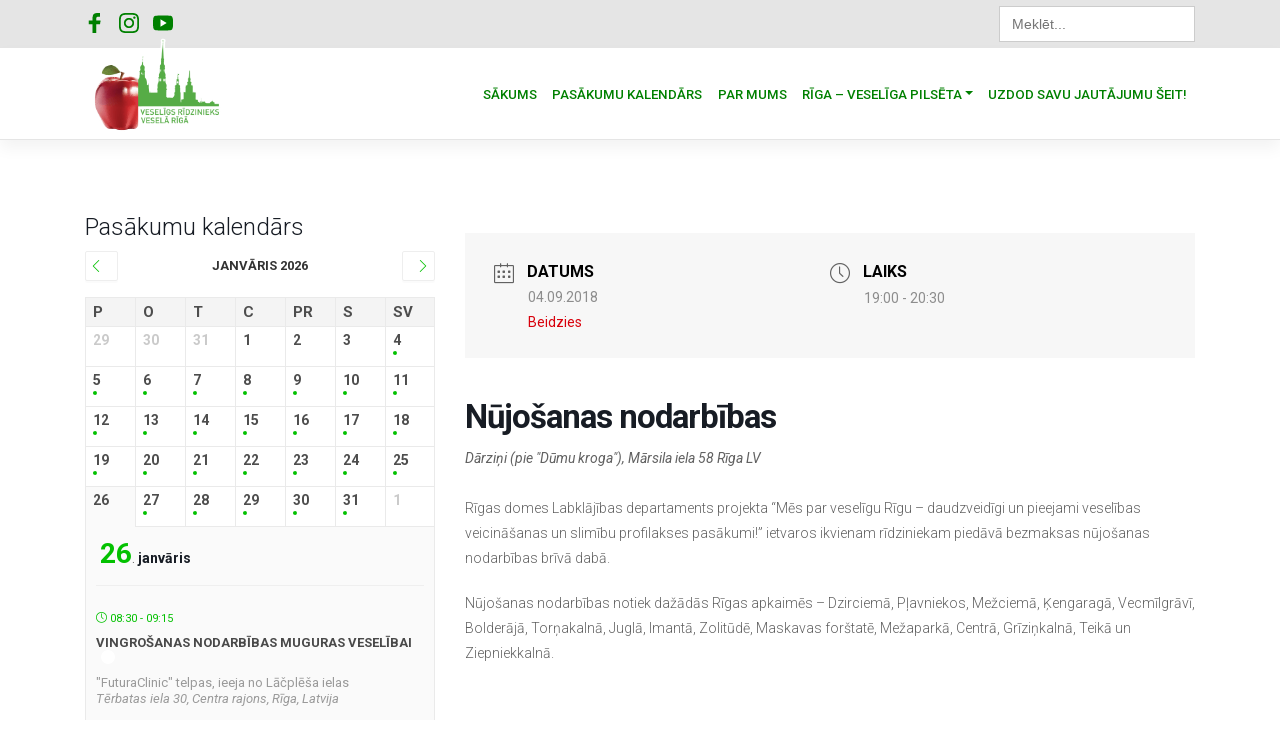

--- FILE ---
content_type: text/html; charset=UTF-8
request_url: https://veseligsridzinieks.lv/nodarbibas/nujosanas-nodarbibas-162/
body_size: 73621
content:
<!DOCTYPE html>
<html lang="lv-LV">
<head>
    <meta charset="UTF-8">
    <meta name="viewport" content="width=device-width, initial-scale=1">
    <meta http-equiv="X-UA-Compatible" content="IE=edge">
    <link rel="profile" href="https://gmpg.org/xfn/11">

<!-- Global site tag (gtag.js) - Google Analytics -->



<script src="https://cdn.jsdelivr.net/npm/jquery@3.5.1/dist/jquery.min.js"></script>

<link rel="stylesheet" href="https://cdn.jsdelivr.net/gh/fancyapps/fancybox@3.5.7/dist/jquery.fancybox.min.css" />
<script src="https://cdn.jsdelivr.net/gh/fancyapps/fancybox@3.5.7/dist/jquery.fancybox.min.js"></script>

    
<meta name='robots' content='index, follow, max-image-preview:large, max-snippet:-1, max-video-preview:-1' />

	<!-- This site is optimized with the Yoast SEO plugin v26.8 - https://yoast.com/product/yoast-seo-wordpress/ -->
	<title>Nūjošanas nodarbības | Veselīgs rīdzinieks veselā Rīgā</title>
	<link rel="canonical" href="https://veseligsridzinieks.lv/nodarbibas/nujosanas-nodarbibas-162/" />
	<meta property="og:locale" content="lv_LV" />
	<meta property="og:type" content="article" />
	<meta property="og:title" content="Nūjošanas nodarbības | Veselīgs rīdzinieks veselā Rīgā" />
	<meta property="og:description" content="Rīgas domes Labklājības departaments projekta “Mēs par veselīgu Rīgu – daudzveidīgi un pieejami veselības veicināšanas un slimību profilakses pasākumi!” ietvaros ikvienam rīdziniekam piedāvā bezmaksas nūjošanas nodarbības brīvā dabā. Nūjošanas nodarbības notiek dažādās Rīgas apkaimēs – Dzirciemā, Pļavniekos, Mežciemā, Ķengaragā, Vecmīlgrāvī, Bolderājā, Torņakalnā, Juglā, Imantā, Zolitūdē, Maskavas forštatē, Mežaparkā, Centrā, Grīziņkalnā, Teikā un Ziepniekkalnā." />
	<meta property="og:url" content="https://veseligsridzinieks.lv/nodarbibas/nujosanas-nodarbibas-162/" />
	<meta property="og:site_name" content="Veselīgs rīdzinieks veselā Rīgā" />
	<meta property="article:publisher" content="https://www.facebook.com/veseligsridzinieks.lv/" />
	<meta property="og:image" content="https://veseligsridzinieks.lv/wp-content/uploads/2020/08/vesridz_logoL.jpg" />
	<meta property="og:image:width" content="1920" />
	<meta property="og:image:height" content="1080" />
	<meta property="og:image:type" content="image/jpeg" />
	<meta name="twitter:card" content="summary_large_image" />
	<script type="application/ld+json" class="yoast-schema-graph">{"@context":"https://schema.org","@graph":[{"@type":"WebPage","@id":"https://veseligsridzinieks.lv/nodarbibas/nujosanas-nodarbibas-162/","url":"https://veseligsridzinieks.lv/nodarbibas/nujosanas-nodarbibas-162/","name":"Nūjošanas nodarbības | Veselīgs rīdzinieks veselā Rīgā","isPartOf":{"@id":"https://veseligsridzinieks.lv/#website"},"datePublished":"2020-07-02T11:35:27+00:00","breadcrumb":{"@id":"https://veseligsridzinieks.lv/nodarbibas/nujosanas-nodarbibas-162/#breadcrumb"},"inLanguage":"lv-LV","potentialAction":[{"@type":"ReadAction","target":["https://veseligsridzinieks.lv/nodarbibas/nujosanas-nodarbibas-162/"]}]},{"@type":"BreadcrumbList","@id":"https://veseligsridzinieks.lv/nodarbibas/nujosanas-nodarbibas-162/#breadcrumb","itemListElement":[{"@type":"ListItem","position":1,"name":"Home","item":"https://veseligsridzinieks.lv/"},{"@type":"ListItem","position":2,"name":"Nodarbības","item":"https://veseligsridzinieks.lv/nodarbibas/"},{"@type":"ListItem","position":3,"name":"Nūjošanas nodarbības"}]},{"@type":"WebSite","@id":"https://veseligsridzinieks.lv/#website","url":"https://veseligsridzinieks.lv/","name":"Veselīgs rīdzinieks veselā Rīgā","description":"Mēs par veselīgu Rīgu!","publisher":{"@id":"https://veseligsridzinieks.lv/#organization"},"alternateName":"Veselīga Rīga","potentialAction":[{"@type":"SearchAction","target":{"@type":"EntryPoint","urlTemplate":"https://veseligsridzinieks.lv/?s={search_term_string}"},"query-input":{"@type":"PropertyValueSpecification","valueRequired":true,"valueName":"search_term_string"}}],"inLanguage":"lv-LV"},{"@type":"Organization","@id":"https://veseligsridzinieks.lv/#organization","name":"Veselīgs Rīdzinieks","alternateName":"Veselīga Rīga","url":"https://veseligsridzinieks.lv/","logo":{"@type":"ImageObject","inLanguage":"lv-LV","@id":"https://veseligsridzinieks.lv/#/schema/logo/image/","url":"https://veseligsridzinieks.lv/wp-content/uploads/2020/08/vesridz_logoL.jpg","contentUrl":"https://veseligsridzinieks.lv/wp-content/uploads/2020/08/vesridz_logoL.jpg","width":1920,"height":1080,"caption":"Veselīgs Rīdzinieks"},"image":{"@id":"https://veseligsridzinieks.lv/#/schema/logo/image/"},"sameAs":["https://www.facebook.com/veseligsridzinieks.lv/","https://www.instagram.com/veseligsridzinieks/","https://www.youtube.com/user/LDRiga/videos"]}]}</script>
	<!-- / Yoast SEO plugin. -->


<link rel='dns-prefetch' href='//cdn.jsdelivr.net' />
<link rel='dns-prefetch' href='//www.googletagmanager.com' />
<link rel='dns-prefetch' href='//use.fontawesome.com' />
<link rel='dns-prefetch' href='//fonts.googleapis.com' />
<link href='https://cdn.jsdelivr.net' crossorigin='anonymous' rel='preconnect' />
<link href='https://use.fontawesome.com' crossorigin='anonymous' rel='preconnect' />
<style id='wp-img-auto-sizes-contain-inline-css' type='text/css'>
img:is([sizes=auto i],[sizes^="auto," i]){contain-intrinsic-size:3000px 1500px}
/*# sourceURL=wp-img-auto-sizes-contain-inline-css */
</style>

<link rel='stylesheet' id='mec-select2-style-css' href='https://veseligsridzinieks.lv/wp-content/plugins/modern-events-calendar/assets/packages/select2/select2.min.css?ver=5.13.1' type='text/css' media='all' />
<link rel='stylesheet' id='mec-font-icons-css' href='https://veseligsridzinieks.lv/wp-content/plugins/modern-events-calendar/assets/css/iconfonts.css?ver=6.9' type='text/css' media='all' />
<link rel='stylesheet' id='mec-frontend-style-css' href='https://veseligsridzinieks.lv/wp-content/plugins/modern-events-calendar/assets/css/frontend.min.css?ver=5.13.1' type='text/css' media='all' />
<link rel='stylesheet' id='mec-tooltip-style-css' href='https://veseligsridzinieks.lv/wp-content/plugins/modern-events-calendar/assets/packages/tooltip/tooltip.css?ver=6.9' type='text/css' media='all' />
<link rel='stylesheet' id='mec-tooltip-shadow-style-css' href='https://veseligsridzinieks.lv/wp-content/plugins/modern-events-calendar/assets/packages/tooltip/tooltipster-sideTip-shadow.min.css?ver=6.9' type='text/css' media='all' />
<link rel='stylesheet' id='mec-featherlight-style-css' href='https://veseligsridzinieks.lv/wp-content/plugins/modern-events-calendar/assets/packages/featherlight/featherlight.css?ver=6.9' type='text/css' media='all' />
<link rel='stylesheet' id='mec-dynamic-styles-css' href='https://veseligsridzinieks.lv/wp-content/plugins/modern-events-calendar/assets/css/dyncss.css?ver=6.9' type='text/css' media='all' />
<style id='mec-dynamic-styles-inline-css' type='text/css'>
.mec-event-grid-minimal .mec-modal-booking-button:hover, .mec-timeline-event .mec-modal-booking-button, .mec-timetable-t2-col .mec-modal-booking-button:hover, .mec-event-container-classic .mec-modal-booking-button:hover, .mec-calendar-events-side .mec-modal-booking-button:hover, .mec-event-grid-yearly  .mec-modal-booking-button, .mec-events-agenda .mec-modal-booking-button, .mec-event-grid-simple .mec-modal-booking-button, .mec-event-list-minimal  .mec-modal-booking-button:hover, .mec-timeline-month-divider,  .mec-wrap.colorskin-custom .mec-totalcal-box .mec-totalcal-view span:hover,.mec-wrap.colorskin-custom .mec-calendar.mec-event-calendar-classic .mec-selected-day,.mec-wrap.colorskin-custom .mec-color, .mec-wrap.colorskin-custom .mec-event-sharing-wrap .mec-event-sharing > li:hover a, .mec-wrap.colorskin-custom .mec-color-hover:hover, .mec-wrap.colorskin-custom .mec-color-before *:before ,.mec-wrap.colorskin-custom .mec-widget .mec-event-grid-classic.owl-carousel .owl-nav i,.mec-wrap.colorskin-custom .mec-event-list-classic a.magicmore:hover,.mec-wrap.colorskin-custom .mec-event-grid-simple:hover .mec-event-title,.mec-wrap.colorskin-custom .mec-single-event .mec-event-meta dd.mec-events-event-categories:before,.mec-wrap.colorskin-custom .mec-single-event-date:before,.mec-wrap.colorskin-custom .mec-single-event-time:before,.mec-wrap.colorskin-custom .mec-events-meta-group.mec-events-meta-group-venue:before,.mec-wrap.colorskin-custom .mec-calendar .mec-calendar-side .mec-previous-month i,.mec-wrap.colorskin-custom .mec-calendar .mec-calendar-side .mec-next-month,.mec-wrap.colorskin-custom .mec-calendar .mec-calendar-side .mec-previous-month:hover,.mec-wrap.colorskin-custom .mec-calendar .mec-calendar-side .mec-next-month:hover,.mec-wrap.colorskin-custom .mec-calendar.mec-event-calendar-classic dt.mec-selected-day:hover,.mec-wrap.colorskin-custom .mec-infowindow-wp h5 a:hover, .colorskin-custom .mec-events-meta-group-countdown .mec-end-counts h3,.mec-calendar .mec-calendar-side .mec-next-month i,.mec-wrap .mec-totalcal-box i,.mec-calendar .mec-event-article .mec-event-title a:hover,.mec-attendees-list-details .mec-attendee-profile-link a:hover,.mec-wrap.colorskin-custom .mec-next-event-details li i, .mec-next-event-details i:before, .mec-marker-infowindow-wp .mec-marker-infowindow-count, .mec-next-event-details a,.mec-wrap.colorskin-custom .mec-events-masonry-cats a.mec-masonry-cat-selected,.lity .mec-color,.lity .mec-color-before :before,.lity .mec-color-hover:hover,.lity .mec-wrap .mec-color,.lity .mec-wrap .mec-color-before :before,.lity .mec-wrap .mec-color-hover:hover,.leaflet-popup-content .mec-color,.leaflet-popup-content .mec-color-before :before,.leaflet-popup-content .mec-color-hover:hover,.leaflet-popup-content .mec-wrap .mec-color,.leaflet-popup-content .mec-wrap .mec-color-before :before,.leaflet-popup-content .mec-wrap .mec-color-hover:hover, .mec-calendar.mec-calendar-daily .mec-calendar-d-table .mec-daily-view-day.mec-daily-view-day-active.mec-color, .mec-map-boxshow div .mec-map-view-event-detail.mec-event-detail i,.mec-map-boxshow div .mec-map-view-event-detail.mec-event-detail:hover,.mec-map-boxshow .mec-color,.mec-map-boxshow .mec-color-before :before,.mec-map-boxshow .mec-color-hover:hover,.mec-map-boxshow .mec-wrap .mec-color,.mec-map-boxshow .mec-wrap .mec-color-before :before,.mec-map-boxshow .mec-wrap .mec-color-hover:hover{color: #03c100}.mec-skin-carousel-container .mec-event-footer-carousel-type3 .mec-modal-booking-button:hover, .mec-wrap .mec-map-lightbox-wp.mec-event-list-classic .mec-event-date,.mec-wrap.colorskin-custom .mec-event-sharing .mec-event-share:hover .event-sharing-icon,.mec-wrap.colorskin-custom .mec-event-grid-clean .mec-event-date,.mec-wrap.colorskin-custom .mec-event-list-modern .mec-event-sharing > li:hover a i,.mec-wrap.colorskin-custom .mec-event-list-modern .mec-event-sharing .mec-event-share:hover .mec-event-sharing-icon,.mec-wrap.colorskin-custom .mec-event-list-modern .mec-event-sharing li:hover a i,.mec-wrap.colorskin-custom .mec-calendar:not(.mec-event-calendar-classic) .mec-selected-day,.mec-wrap.colorskin-custom .mec-calendar .mec-selected-day:hover,.mec-wrap.colorskin-custom .mec-calendar .mec-calendar-row  dt.mec-has-event:hover,.mec-wrap.colorskin-custom .mec-calendar .mec-has-event:after, .mec-wrap.colorskin-custom .mec-bg-color, .mec-wrap.colorskin-custom .mec-bg-color-hover:hover, .colorskin-custom .mec-event-sharing-wrap:hover > li, .mec-wrap.colorskin-custom .mec-totalcal-box .mec-totalcal-view span.mec-totalcalview-selected,.mec-wrap .flip-clock-wrapper ul li a div div.inn,.mec-wrap .mec-totalcal-box .mec-totalcal-view span.mec-totalcalview-selected,.event-carousel-type1-head .mec-event-date-carousel,.mec-event-countdown-style3 .mec-event-date,#wrap .mec-wrap article.mec-event-countdown-style1,.mec-event-countdown-style1 .mec-event-countdown-part3 a.mec-event-button,.mec-wrap .mec-event-countdown-style2,.mec-map-get-direction-btn-cnt input[type="submit"],.mec-booking button,span.mec-marker-wrap,.mec-wrap.colorskin-custom .mec-timeline-events-container .mec-timeline-event-date:before{background-color: #03c100;}.mec-skin-carousel-container .mec-event-footer-carousel-type3 .mec-modal-booking-button:hover, .mec-timeline-month-divider, .mec-wrap.colorskin-custom .mec-single-event .mec-speakers-details ul li .mec-speaker-avatar a:hover img,.mec-wrap.colorskin-custom .mec-event-list-modern .mec-event-sharing > li:hover a i,.mec-wrap.colorskin-custom .mec-event-list-modern .mec-event-sharing .mec-event-share:hover .mec-event-sharing-icon,.mec-wrap.colorskin-custom .mec-event-list-standard .mec-month-divider span:before,.mec-wrap.colorskin-custom .mec-single-event .mec-social-single:before,.mec-wrap.colorskin-custom .mec-single-event .mec-frontbox-title:before,.mec-wrap.colorskin-custom .mec-calendar .mec-calendar-events-side .mec-table-side-day, .mec-wrap.colorskin-custom .mec-border-color, .mec-wrap.colorskin-custom .mec-border-color-hover:hover, .colorskin-custom .mec-single-event .mec-frontbox-title:before, .colorskin-custom .mec-single-event .mec-events-meta-group-booking form > h4:before, .mec-wrap.colorskin-custom .mec-totalcal-box .mec-totalcal-view span.mec-totalcalview-selected,.mec-wrap .mec-totalcal-box .mec-totalcal-view span.mec-totalcalview-selected,.event-carousel-type1-head .mec-event-date-carousel:after,.mec-wrap.colorskin-custom .mec-events-masonry-cats a.mec-masonry-cat-selected, .mec-marker-infowindow-wp .mec-marker-infowindow-count, .mec-wrap.colorskin-custom .mec-events-masonry-cats a:hover{border-color: #03c100;}.mec-wrap.colorskin-custom .mec-event-countdown-style3 .mec-event-date:after,.mec-wrap.colorskin-custom .mec-month-divider span:before{border-bottom-color:#03c100;}.mec-wrap.colorskin-custom  article.mec-event-countdown-style1 .mec-event-countdown-part2:after{border-color: transparent transparent transparent #03c100;}.mec-wrap.colorskin-custom .mec-box-shadow-color { box-shadow: 0 4px 22px -7px #03c100;}.mec-timeline-event .mec-modal-booking-button, .mec-events-timeline-wrap:before, .mec-wrap.colorskin-custom .mec-timeline-event-local-time, .mec-wrap.colorskin-custom .mec-timeline-event-time ,.mec-wrap.colorskin-custom .mec-timeline-event-location { background: rgba(3,193,0,.11);}.mec-wrap.colorskin-custom .mec-timeline-events-container .mec-timeline-event-date:after { background: rgba(3,193,0,.3);}
/*# sourceURL=mec-dynamic-styles-inline-css */
</style>
<link rel='stylesheet' id='mec-lity-style-css' href='https://veseligsridzinieks.lv/wp-content/plugins/modern-events-calendar/assets/packages/lity/lity.min.css?ver=6.9' type='text/css' media='all' />
<style id='wp-emoji-styles-inline-css' type='text/css'>

	img.wp-smiley, img.emoji {
		display: inline !important;
		border: none !important;
		box-shadow: none !important;
		height: 1em !important;
		width: 1em !important;
		margin: 0 0.07em !important;
		vertical-align: -0.1em !important;
		background: none !important;
		padding: 0 !important;
	}
/*# sourceURL=wp-emoji-styles-inline-css */
</style>
<link rel='stylesheet' id='wp-block-library-css' href='https://veseligsridzinieks.lv/wp-includes/css/dist/block-library/style.min.css?ver=6.9' type='text/css' media='all' />
<style id='global-styles-inline-css' type='text/css'>
:root{--wp--preset--aspect-ratio--square: 1;--wp--preset--aspect-ratio--4-3: 4/3;--wp--preset--aspect-ratio--3-4: 3/4;--wp--preset--aspect-ratio--3-2: 3/2;--wp--preset--aspect-ratio--2-3: 2/3;--wp--preset--aspect-ratio--16-9: 16/9;--wp--preset--aspect-ratio--9-16: 9/16;--wp--preset--color--black: #000000;--wp--preset--color--cyan-bluish-gray: #abb8c3;--wp--preset--color--white: #ffffff;--wp--preset--color--pale-pink: #f78da7;--wp--preset--color--vivid-red: #cf2e2e;--wp--preset--color--luminous-vivid-orange: #ff6900;--wp--preset--color--luminous-vivid-amber: #fcb900;--wp--preset--color--light-green-cyan: #7bdcb5;--wp--preset--color--vivid-green-cyan: #00d084;--wp--preset--color--pale-cyan-blue: #8ed1fc;--wp--preset--color--vivid-cyan-blue: #0693e3;--wp--preset--color--vivid-purple: #9b51e0;--wp--preset--gradient--vivid-cyan-blue-to-vivid-purple: linear-gradient(135deg,rgb(6,147,227) 0%,rgb(155,81,224) 100%);--wp--preset--gradient--light-green-cyan-to-vivid-green-cyan: linear-gradient(135deg,rgb(122,220,180) 0%,rgb(0,208,130) 100%);--wp--preset--gradient--luminous-vivid-amber-to-luminous-vivid-orange: linear-gradient(135deg,rgb(252,185,0) 0%,rgb(255,105,0) 100%);--wp--preset--gradient--luminous-vivid-orange-to-vivid-red: linear-gradient(135deg,rgb(255,105,0) 0%,rgb(207,46,46) 100%);--wp--preset--gradient--very-light-gray-to-cyan-bluish-gray: linear-gradient(135deg,rgb(238,238,238) 0%,rgb(169,184,195) 100%);--wp--preset--gradient--cool-to-warm-spectrum: linear-gradient(135deg,rgb(74,234,220) 0%,rgb(151,120,209) 20%,rgb(207,42,186) 40%,rgb(238,44,130) 60%,rgb(251,105,98) 80%,rgb(254,248,76) 100%);--wp--preset--gradient--blush-light-purple: linear-gradient(135deg,rgb(255,206,236) 0%,rgb(152,150,240) 100%);--wp--preset--gradient--blush-bordeaux: linear-gradient(135deg,rgb(254,205,165) 0%,rgb(254,45,45) 50%,rgb(107,0,62) 100%);--wp--preset--gradient--luminous-dusk: linear-gradient(135deg,rgb(255,203,112) 0%,rgb(199,81,192) 50%,rgb(65,88,208) 100%);--wp--preset--gradient--pale-ocean: linear-gradient(135deg,rgb(255,245,203) 0%,rgb(182,227,212) 50%,rgb(51,167,181) 100%);--wp--preset--gradient--electric-grass: linear-gradient(135deg,rgb(202,248,128) 0%,rgb(113,206,126) 100%);--wp--preset--gradient--midnight: linear-gradient(135deg,rgb(2,3,129) 0%,rgb(40,116,252) 100%);--wp--preset--font-size--small: 13px;--wp--preset--font-size--medium: 20px;--wp--preset--font-size--large: 36px;--wp--preset--font-size--x-large: 42px;--wp--preset--spacing--20: 0.44rem;--wp--preset--spacing--30: 0.67rem;--wp--preset--spacing--40: 1rem;--wp--preset--spacing--50: 1.5rem;--wp--preset--spacing--60: 2.25rem;--wp--preset--spacing--70: 3.38rem;--wp--preset--spacing--80: 5.06rem;--wp--preset--shadow--natural: 6px 6px 9px rgba(0, 0, 0, 0.2);--wp--preset--shadow--deep: 12px 12px 50px rgba(0, 0, 0, 0.4);--wp--preset--shadow--sharp: 6px 6px 0px rgba(0, 0, 0, 0.2);--wp--preset--shadow--outlined: 6px 6px 0px -3px rgb(255, 255, 255), 6px 6px rgb(0, 0, 0);--wp--preset--shadow--crisp: 6px 6px 0px rgb(0, 0, 0);}:where(.is-layout-flex){gap: 0.5em;}:where(.is-layout-grid){gap: 0.5em;}body .is-layout-flex{display: flex;}.is-layout-flex{flex-wrap: wrap;align-items: center;}.is-layout-flex > :is(*, div){margin: 0;}body .is-layout-grid{display: grid;}.is-layout-grid > :is(*, div){margin: 0;}:where(.wp-block-columns.is-layout-flex){gap: 2em;}:where(.wp-block-columns.is-layout-grid){gap: 2em;}:where(.wp-block-post-template.is-layout-flex){gap: 1.25em;}:where(.wp-block-post-template.is-layout-grid){gap: 1.25em;}.has-black-color{color: var(--wp--preset--color--black) !important;}.has-cyan-bluish-gray-color{color: var(--wp--preset--color--cyan-bluish-gray) !important;}.has-white-color{color: var(--wp--preset--color--white) !important;}.has-pale-pink-color{color: var(--wp--preset--color--pale-pink) !important;}.has-vivid-red-color{color: var(--wp--preset--color--vivid-red) !important;}.has-luminous-vivid-orange-color{color: var(--wp--preset--color--luminous-vivid-orange) !important;}.has-luminous-vivid-amber-color{color: var(--wp--preset--color--luminous-vivid-amber) !important;}.has-light-green-cyan-color{color: var(--wp--preset--color--light-green-cyan) !important;}.has-vivid-green-cyan-color{color: var(--wp--preset--color--vivid-green-cyan) !important;}.has-pale-cyan-blue-color{color: var(--wp--preset--color--pale-cyan-blue) !important;}.has-vivid-cyan-blue-color{color: var(--wp--preset--color--vivid-cyan-blue) !important;}.has-vivid-purple-color{color: var(--wp--preset--color--vivid-purple) !important;}.has-black-background-color{background-color: var(--wp--preset--color--black) !important;}.has-cyan-bluish-gray-background-color{background-color: var(--wp--preset--color--cyan-bluish-gray) !important;}.has-white-background-color{background-color: var(--wp--preset--color--white) !important;}.has-pale-pink-background-color{background-color: var(--wp--preset--color--pale-pink) !important;}.has-vivid-red-background-color{background-color: var(--wp--preset--color--vivid-red) !important;}.has-luminous-vivid-orange-background-color{background-color: var(--wp--preset--color--luminous-vivid-orange) !important;}.has-luminous-vivid-amber-background-color{background-color: var(--wp--preset--color--luminous-vivid-amber) !important;}.has-light-green-cyan-background-color{background-color: var(--wp--preset--color--light-green-cyan) !important;}.has-vivid-green-cyan-background-color{background-color: var(--wp--preset--color--vivid-green-cyan) !important;}.has-pale-cyan-blue-background-color{background-color: var(--wp--preset--color--pale-cyan-blue) !important;}.has-vivid-cyan-blue-background-color{background-color: var(--wp--preset--color--vivid-cyan-blue) !important;}.has-vivid-purple-background-color{background-color: var(--wp--preset--color--vivid-purple) !important;}.has-black-border-color{border-color: var(--wp--preset--color--black) !important;}.has-cyan-bluish-gray-border-color{border-color: var(--wp--preset--color--cyan-bluish-gray) !important;}.has-white-border-color{border-color: var(--wp--preset--color--white) !important;}.has-pale-pink-border-color{border-color: var(--wp--preset--color--pale-pink) !important;}.has-vivid-red-border-color{border-color: var(--wp--preset--color--vivid-red) !important;}.has-luminous-vivid-orange-border-color{border-color: var(--wp--preset--color--luminous-vivid-orange) !important;}.has-luminous-vivid-amber-border-color{border-color: var(--wp--preset--color--luminous-vivid-amber) !important;}.has-light-green-cyan-border-color{border-color: var(--wp--preset--color--light-green-cyan) !important;}.has-vivid-green-cyan-border-color{border-color: var(--wp--preset--color--vivid-green-cyan) !important;}.has-pale-cyan-blue-border-color{border-color: var(--wp--preset--color--pale-cyan-blue) !important;}.has-vivid-cyan-blue-border-color{border-color: var(--wp--preset--color--vivid-cyan-blue) !important;}.has-vivid-purple-border-color{border-color: var(--wp--preset--color--vivid-purple) !important;}.has-vivid-cyan-blue-to-vivid-purple-gradient-background{background: var(--wp--preset--gradient--vivid-cyan-blue-to-vivid-purple) !important;}.has-light-green-cyan-to-vivid-green-cyan-gradient-background{background: var(--wp--preset--gradient--light-green-cyan-to-vivid-green-cyan) !important;}.has-luminous-vivid-amber-to-luminous-vivid-orange-gradient-background{background: var(--wp--preset--gradient--luminous-vivid-amber-to-luminous-vivid-orange) !important;}.has-luminous-vivid-orange-to-vivid-red-gradient-background{background: var(--wp--preset--gradient--luminous-vivid-orange-to-vivid-red) !important;}.has-very-light-gray-to-cyan-bluish-gray-gradient-background{background: var(--wp--preset--gradient--very-light-gray-to-cyan-bluish-gray) !important;}.has-cool-to-warm-spectrum-gradient-background{background: var(--wp--preset--gradient--cool-to-warm-spectrum) !important;}.has-blush-light-purple-gradient-background{background: var(--wp--preset--gradient--blush-light-purple) !important;}.has-blush-bordeaux-gradient-background{background: var(--wp--preset--gradient--blush-bordeaux) !important;}.has-luminous-dusk-gradient-background{background: var(--wp--preset--gradient--luminous-dusk) !important;}.has-pale-ocean-gradient-background{background: var(--wp--preset--gradient--pale-ocean) !important;}.has-electric-grass-gradient-background{background: var(--wp--preset--gradient--electric-grass) !important;}.has-midnight-gradient-background{background: var(--wp--preset--gradient--midnight) !important;}.has-small-font-size{font-size: var(--wp--preset--font-size--small) !important;}.has-medium-font-size{font-size: var(--wp--preset--font-size--medium) !important;}.has-large-font-size{font-size: var(--wp--preset--font-size--large) !important;}.has-x-large-font-size{font-size: var(--wp--preset--font-size--x-large) !important;}
/*# sourceURL=global-styles-inline-css */
</style>

<style id='classic-theme-styles-inline-css' type='text/css'>
/*! This file is auto-generated */
.wp-block-button__link{color:#fff;background-color:#32373c;border-radius:9999px;box-shadow:none;text-decoration:none;padding:calc(.667em + 2px) calc(1.333em + 2px);font-size:1.125em}.wp-block-file__button{background:#32373c;color:#fff;text-decoration:none}
/*# sourceURL=/wp-includes/css/classic-themes.min.css */
</style>
<link rel='stylesheet' id='aps-animate-css-css' href='https://veseligsridzinieks.lv/wp-content/plugins/accesspress-social-icons/css/animate.css?ver=1.8.5' type='text/css' media='all' />
<link rel='stylesheet' id='aps-frontend-css-css' href='https://veseligsridzinieks.lv/wp-content/plugins/accesspress-social-icons/css/frontend.css?ver=1.8.5' type='text/css' media='all' />
<link rel='stylesheet' id='link-widget-title-css' href='https://veseligsridzinieks.lv/wp-content/plugins/link-widget-title/public/css/link-widget-title-public.css?ver=1.0.1' type='text/css' media='all' />
<link rel='stylesheet' id='ivory-search-styles-css' href='https://veseligsridzinieks.lv/wp-content/plugins/add-search-to-menu/public/css/ivory-search.min.css?ver=5.5.14' type='text/css' media='all' />
<link rel='stylesheet' id='wp-bootstrap-starter-bootstrap-css-css' href='https://cdn.jsdelivr.net/npm/bootstrap@4.3.1/dist/css/bootstrap.min.css?ver=6.9' type='text/css' media='all' />
<link rel='stylesheet' id='wp-bootstrap-starter-fontawesome-cdn-css' href='https://use.fontawesome.com/releases/v5.10.2/css/all.css?ver=6.9' type='text/css' media='all' />
<link rel='stylesheet' id='wp-bootstrap-starter-style-css' href='https://veseligsridzinieks.lv/wp-content/themes/wp-bootstrap-starter/style.css?ver=1762956579' type='text/css' media='all' />
<link rel='stylesheet' id='wp-bootstrap-starter-roboto-font-css' href='https://fonts.googleapis.com/css?family=Roboto%3A300%2C300i%2C400%2C400i%2C500%2C500i%2C700%2C700i%2C900%2C900i&#038;ver=6.9' type='text/css' media='all' />
<link rel='stylesheet' id='wp-bootstrap-starter-roboto-roboto-css' href='https://veseligsridzinieks.lv/wp-content/themes/wp-bootstrap-starter/inc/assets/css/presets/typography/roboto-roboto.css?ver=6.9' type='text/css' media='all' />
<link rel='stylesheet' id='heateor_sss_frontend_css-css' href='https://veseligsridzinieks.lv/wp-content/plugins/sassy-social-share/public/css/sassy-social-share-public.css?ver=3.3.79' type='text/css' media='all' />
<style id='heateor_sss_frontend_css-inline-css' type='text/css'>
.heateor_sss_button_instagram span.heateor_sss_svg,a.heateor_sss_instagram span.heateor_sss_svg{background:radial-gradient(circle at 30% 107%,#fdf497 0,#fdf497 5%,#fd5949 45%,#d6249f 60%,#285aeb 90%)}.heateor_sss_horizontal_sharing .heateor_sss_svg,.heateor_sss_standard_follow_icons_container .heateor_sss_svg{color:#fff;border-width:0px;border-style:solid;border-color:transparent}.heateor_sss_horizontal_sharing .heateorSssTCBackground{color:#666}.heateor_sss_horizontal_sharing span.heateor_sss_svg:hover,.heateor_sss_standard_follow_icons_container span.heateor_sss_svg:hover{border-color:transparent;}.heateor_sss_vertical_sharing span.heateor_sss_svg,.heateor_sss_floating_follow_icons_container span.heateor_sss_svg{color:#fff;border-width:0px;border-style:solid;border-color:transparent;}.heateor_sss_vertical_sharing .heateorSssTCBackground{color:#666;}.heateor_sss_vertical_sharing span.heateor_sss_svg:hover,.heateor_sss_floating_follow_icons_container span.heateor_sss_svg:hover{border-color:transparent;}@media screen and (max-width:783px) {.heateor_sss_vertical_sharing{display:none!important}}div.heateor_sss_mobile_footer{display:none;}@media screen and (max-width:783px){div.heateor_sss_bottom_sharing .heateorSssTCBackground{background-color:white}div.heateor_sss_bottom_sharing{width:100%!important;left:0!important;}div.heateor_sss_bottom_sharing a{width:10% !important;}div.heateor_sss_bottom_sharing .heateor_sss_svg{width: 100% !important;}div.heateor_sss_bottom_sharing div.heateorSssTotalShareCount{font-size:1em!important;line-height:28px!important}div.heateor_sss_bottom_sharing div.heateorSssTotalShareText{font-size:.7em!important;line-height:0px!important}div.heateor_sss_mobile_footer{display:block;height:40px;}.heateor_sss_bottom_sharing{padding:0!important;display:block!important;width:auto!important;bottom:-2px!important;top: auto!important;}.heateor_sss_bottom_sharing .heateor_sss_square_count{line-height:inherit;}.heateor_sss_bottom_sharing .heateorSssSharingArrow{display:none;}.heateor_sss_bottom_sharing .heateorSssTCBackground{margin-right:1.1em!important}}
/*# sourceURL=heateor_sss_frontend_css-inline-css */
</style>
<script type="text/javascript" src="https://veseligsridzinieks.lv/wp-includes/js/jquery/jquery.min.js?ver=3.7.1" id="jquery-core-js"></script>
<script type="text/javascript" src="https://veseligsridzinieks.lv/wp-includes/js/jquery/jquery-migrate.min.js?ver=3.4.1" id="jquery-migrate-js"></script>
<script type="text/javascript" id="mec-frontend-script-js-extra">
/* <![CDATA[ */
var mecdata = {"day":"diena","days":"dienas","hour":"stunda","hours":"stundas","minute":"min\u016bte","minutes":"min\u016btes","second":"sekunde","seconds":"sekundes","elementor_edit_mode":"no","recapcha_key":"","ajax_url":"https://veseligsridzinieks.lv/wp-admin/admin-ajax.php","fes_nonce":"1c86299fcc","current_year":"2026","current_month":"01","datepicker_format":"dd.mm.yy&d.m.Y"};
//# sourceURL=mec-frontend-script-js-extra
/* ]]> */
</script>
<script type="text/javascript" src="https://veseligsridzinieks.lv/wp-content/plugins/modern-events-calendar/assets/js/frontend.js?ver=5.13.1" id="mec-frontend-script-js"></script>
<script type="text/javascript" src="https://veseligsridzinieks.lv/wp-content/plugins/modern-events-calendar/assets/js/events.js?ver=5.13.1" id="mec-events-script-js"></script>
<script type="text/javascript" src="https://veseligsridzinieks.lv/wp-content/plugins/accesspress-social-icons/js/frontend.js?ver=1.8.5" id="aps-frontend-js-js"></script>
<script type="text/javascript" src="https://veseligsridzinieks.lv/wp-content/plugins/link-widget-title/public/js/link-widget-title-public.js?ver=1.0.1" id="link-widget-title-js"></script>

<!-- Google tag (gtag.js) snippet added by Site Kit -->
<!-- Google Analytics snippet added by Site Kit -->
<script type="text/javascript" src="https://www.googletagmanager.com/gtag/js?id=GT-TQVWGKB9" id="google_gtagjs-js" async></script>
<script type="text/javascript" id="google_gtagjs-js-after">
/* <![CDATA[ */
window.dataLayer = window.dataLayer || [];function gtag(){dataLayer.push(arguments);}
gtag("set","linker",{"domains":["veseligsridzinieks.lv"]});
gtag("js", new Date());
gtag("set", "developer_id.dZTNiMT", true);
gtag("config", "GT-TQVWGKB9");
 window._googlesitekit = window._googlesitekit || {}; window._googlesitekit.throttledEvents = []; window._googlesitekit.gtagEvent = (name, data) => { var key = JSON.stringify( { name, data } ); if ( !! window._googlesitekit.throttledEvents[ key ] ) { return; } window._googlesitekit.throttledEvents[ key ] = true; setTimeout( () => { delete window._googlesitekit.throttledEvents[ key ]; }, 5 ); gtag( "event", name, { ...data, event_source: "site-kit" } ); }; 
//# sourceURL=google_gtagjs-js-after
/* ]]> */
</script>
<meta name="generator" content="Site Kit by Google 1.170.0" /><!-- Matomo -->
<script>
  var _paq = window._paq = window._paq || [];
  /* tracker methods like "setCustomDimension" should be called before "trackPageView" */
  _paq.push(["setDoNotTrack", true]);
  _paq.push(["disableCookies"]);
  _paq.push(['trackPageView']);
  _paq.push(['enableLinkTracking']);
  _paq.push(['HeatmapSessionRecording::disable']);
  (function() {
    var u="//matomo.riga.lv/";
    _paq.push(['setTrackerUrl', u+'matomo.php']);
    _paq.push(['setSiteId', '24']);
    var d=document, g=d.createElement('script'), s=d.getElementsByTagName('script')[0];
    g.async=true; g.src=u+'matomo.js'; s.parentNode.insertBefore(g,s);
  })();
</script>
<!-- End Matomo Code -->
<link rel="pingback" href="https://veseligsridzinieks.lv/xmlrpc.php">    <style type="text/css">
        #page-sub-header { background: #28a000; }
    </style>
    <link rel="icon" href="https://veseligsridzinieks.lv/wp-content/uploads/2017/10/cropped-ābols-ikonai-32x32.png" sizes="32x32" />
<link rel="icon" href="https://veseligsridzinieks.lv/wp-content/uploads/2017/10/cropped-ābols-ikonai-192x192.png" sizes="192x192" />
<link rel="apple-touch-icon" href="https://veseligsridzinieks.lv/wp-content/uploads/2017/10/cropped-ābols-ikonai-180x180.png" />
<meta name="msapplication-TileImage" content="https://veseligsridzinieks.lv/wp-content/uploads/2017/10/cropped-ābols-ikonai-270x270.png" />
		<style type="text/css" id="wp-custom-css">
			/* Kopējie stili */
.pdfemb-prev, .pdfemb-next, .pdfemb-zoomout, .pdfemb-zoomin {
    padding: 10px 15px;
    border: 0;
    background-color: green;
    border-radius: 4px;
    color: white;
    cursor: pointer;
    font-weight: bold;
    min-width: 40px; /* Nodrošina, ka poga nav par mazu */
}

/* Simboli */
.pdfemb-prev::before { content: "\2190"; }
.pdfemb-next::after { content: "\2192"; }
.pdfemb-zoomout::before { content: "\2212"; }
.pdfemb-zoomin::before { content: "\002B"; }

/* 1. Izveidojam atstarpes starp pašām pogām */
.pdfemb-prev, .pdfemb-zoomout {
    margin-right: 10px !important; /* Atstarpe pēc pirmās un trešās pogas */
}

/* 2. Pievienojam atstarpi starp pogām un blakus esošo tekstu (Page... / Zoom...) */
.pdfemb-next, .pdfemb-zoomin, .pdfemb-page-area {
    margin-right: 15px !important; 
}

/* 3. Sakārtojam pogu iekšpusi, lai simboli būtu centrā */
.pdfemb-prev, .pdfemb-next, .pdfemb-zoomout, .pdfemb-zoomin {
    display: inline-flex !important;
    align-items: center;
    justify-content: center;
    width: 40px;  /* Padarām visas pogas vienādi platas (kvadrātveida) */
    height: 40px; /* Padarām visas pogas vienādi augstas */
    padding: 0 !important; /* Noņemam lieko paddingu, jo izmantojam width/height */
    vertical-align: middle;
}

/* Simbolu izmērs (ja vēlies tos lielākus) */
.pdfemb-prev::before, .pdfemb-next::after, 
.pdfemb-zoomout::before, .pdfemb-zoomin::before {
    font-size: 18px;
}

/* Animācija PDF pogām */
.pdfemb-prev:hover, .pdfemb-next:hover, .pdfemb-zoomout:hover, .pdfemb-zoomin:hover {
    background-color: darkgreen;
    transition: 0.3s;
}



/* Centrējums pogām */
.pdfemb-toolbar {
	display: inline-flex !important;
    align-items: center !important;
    justify-content: center !important;
}

/* SEO text display = none*/
p.SEOtext {
	display: none;
	
}		</style>
					<style type="text/css">
					</style>
		

<body class="wp-singular mec-events-template-default single single-mec-events postid-24790 wp-theme-wp-bootstrap-starter wp-bootstrap-starter group-blog">
<div id="page" class="site">
	<a class="skip-link screen-reader-text" href="#content">Skip to content</a>
    <div class="topheader">
    <div class="container">
        <div class="aps-social-icon-wrapper">
                    <div class="aps-group-horizontal">
                                    <div class="aps-each-icon icon-1-1" style="margin:px;" data-aps-tooltip="Facebook" data-aps-tooltip-enabled="0" data-aps-tooltip-bg="#000" data-aps-tooltip-color="#fff">
                    <a href="https://www.facebook.com/VeseligaRiga" target="_blank" class="aps-icon-link animated " data-animation-class="">
                                                <img src="https://www.veseligsridzinieks.lv/wp-content/uploads/2020/04/iconfinder-icon-1.svg" alt="Facebook">
                                            </a>
                    <span class="aps-icon-tooltip aps-icon-tooltip-bottom" style="display: none;"></span>
                    <style class="aps-icon-front-style">.icon-1-1 img{height:30px;width:px;opacity:1;-moz-box-shadow:0px 0px 0px 0 ;-webkit-box-shadow:0px 0px 0px 0 ;box-shadow:0px 0px 0px 0 ;padding:px;}.icon-1-1 .aps-icon-tooltip:before{border-color:#000}</style>                </div>
                
                            <div class="aps-each-icon icon-1-2" style="margin:px;" data-aps-tooltip="Instagram" data-aps-tooltip-enabled="0" data-aps-tooltip-bg="#000" data-aps-tooltip-color="#fff">
                    <a href="https://www.instagram.com/riga.lv" target="_blank" class="aps-icon-link animated " data-animation-class="">
                                                <img src="https://www.veseligsridzinieks.lv/wp-content/uploads/2020/04/iconfinder-icon-2.svg" alt="Instagram">
                                            </a>
                    <span class="aps-icon-tooltip aps-icon-tooltip-bottom" style="display: none;"></span>
                    <style class="aps-icon-front-style">.icon-1-2 img{height:30px;width:px;opacity:1;-moz-box-shadow:0px 0px 0px 0 ;-webkit-box-shadow:0px 0px 0px 0 ;box-shadow:0px 0px 0px 0 ;padding:px;}.icon-1-2 .aps-icon-tooltip:before{border-color:#000}</style>                </div>
                
                            <div class="aps-each-icon icon-1-3" style="margin:px;" data-aps-tooltip="Youtube" data-aps-tooltip-enabled="0" data-aps-tooltip-bg="#000" data-aps-tooltip-color="#fff">
                    <a href="https://www.youtube.com/channel/UCMlps-qFCBSiQ8z-2HEwQ3g/videos" target="_blank" class="aps-icon-link animated " data-animation-class="">
                                                <img src="https://www.veseligsridzinieks.lv/wp-content/uploads/2020/04/iconfinder-icon.svg" alt="Youtube">
                                            </a>
                    <span class="aps-icon-tooltip aps-icon-tooltip-bottom" style="display: none;"></span>
                    <style class="aps-icon-front-style">.icon-1-3 img{height:30px;width:px;opacity:1;-moz-box-shadow:0px 0px 0px 0 ;-webkit-box-shadow:0px 0px 0px 0 ;box-shadow:0px 0px 0px 0 ;padding:px;}.icon-1-3 .aps-icon-tooltip:before{border-color:#000}</style>                </div>
                                </div>
                
            </div>
<form data-min-no-for-search=1 data-result-box-max-height=400 data-form-id=23446 class="is-search-form is-form-style is-form-style-2 is-form-id-23446 is-ajax-search" action="https://veseligsridzinieks.lv/" method="get" role="search" ><label for="is-search-input-23446"><span class="is-screen-reader-text">Search for:</span><input  type="search" id="is-search-input-23446" name="s" value="" class="is-search-input" placeholder="Meklēt..." autocomplete=off /><span class="is-loader-image" style="display: none;background-image:url(https://veseligsridzinieks.lv/wp-content/plugins/add-search-to-menu/public/images/spinner.gif);" ></span></label><input type="hidden" name="id" value="23446" /></form><div style="clear: both;"></div>
        </div>
        </div>
    	<header id="masthead" class="site-header navbar-static-top navbar-light" role="banner">

        <div class="container">
            <nav class="navbar navbar-expand-xl p-0">
                <div class="navbar-brand">
                                            <a href="https://veseligsridzinieks.lv/">
                            <img src="https://veseligsridzinieks.lv/wp-content/uploads/2020/08/vesridz_logo.png" alt="Veselīgs rīdzinieks veselā Rīgā">
                        </a>
                    
                </div>
                <button class="navbar-toggler" type="button" data-toggle="collapse" data-target="#main-nav" aria-controls="" aria-expanded="false" aria-label="Toggle navigation">
                    <span class="navbar-toggler-icon"></span>
                </button>

                <div id="main-nav" class="collapse navbar-collapse justify-content-end"><ul id="menu-main-menu" class="navbar-nav "><li itemscope="itemscope" itemtype="https://www.schema.org/SiteNavigationElement" id="menu-item-24462" class="menu-item menu-item-type-custom menu-item-object-custom menu-item-24462 nav-item"><a title="Sākums" href="/" class="nav-link">Sākums</a></li>
<li itemscope="itemscope" itemtype="https://www.schema.org/SiteNavigationElement" id="menu-item-28197" class="menu-item menu-item-type-custom menu-item-object-custom menu-item-28197 nav-item"><a title="Pasākumu kalendārs" href="https://veseligsridzinieks.lv/nodarbibas/" class="nav-link">Pasākumu kalendārs</a></li>
<li itemscope="itemscope" itemtype="https://www.schema.org/SiteNavigationElement" id="menu-item-28973" class="menu-item menu-item-type-post_type menu-item-object-page menu-item-28973 nav-item"><a title="Par mums" href="https://veseligsridzinieks.lv/par-mums/" class="nav-link">Par mums</a></li>
<li itemscope="itemscope" itemtype="https://www.schema.org/SiteNavigationElement" id="menu-item-24423" class="menu-item menu-item-type-post_type menu-item-object-page menu-item-has-children dropdown menu-item-24423 nav-item"><a title="Rīga – veselīga pilsēta" href="#" data-toggle="dropdown" aria-haspopup="true" aria-expanded="false" class="dropdown-toggle nav-link" id="menu-item-dropdown-24423">Rīga – veselīga pilsēta</a>
<ul class="dropdown-menu" aria-labelledby="menu-item-dropdown-24423" role="menu">
	<li itemscope="itemscope" itemtype="https://www.schema.org/SiteNavigationElement" id="menu-item-28217" class="menu-item menu-item-type-post_type menu-item-object-page menu-item-28217 nav-item"><a title="Veselības istabas" href="https://veseligsridzinieks.lv/veselibas-istabas/" class="dropdown-item">Veselības istabas</a></li>
	<li itemscope="itemscope" itemtype="https://www.schema.org/SiteNavigationElement" id="menu-item-30278" class="menu-item menu-item-type-post_type menu-item-object-page menu-item-30278 nav-item"><a title="Asinsdonoriem" href="https://veseligsridzinieks.lv/asinsdonoriem/" class="dropdown-item">Asinsdonoriem</a></li>
	<li itemscope="itemscope" itemtype="https://www.schema.org/SiteNavigationElement" id="menu-item-34255" class="menu-item menu-item-type-post_type menu-item-object-page menu-item-34255 nav-item"><a title="HIV profilakse" href="https://veseligsridzinieks.lv/hiv-profilakse/" class="dropdown-item">HIV profilakse</a></li>
	<li itemscope="itemscope" itemtype="https://www.schema.org/SiteNavigationElement" id="menu-item-24437" class="menu-item menu-item-type-taxonomy menu-item-object-category menu-item-24437 nav-item"><a title="Veselības aprūpes pakalpojumu pieejamība Rīgā" href="https://veseligsridzinieks.lv/category/veselibas-aprupes-pakalpojumu-pieejamiba-riga/" class="dropdown-item">Veselības aprūpes pakalpojumu pieejamība Rīgā</a></li>
	<li itemscope="itemscope" itemtype="https://www.schema.org/SiteNavigationElement" id="menu-item-24431" class="menu-item menu-item-type-post_type menu-item-object-page menu-item-24431 nav-item"><a title="Nacionālais veselīgo pašvaldību tīkls" href="https://veseligsridzinieks.lv/nacionalais-veseligo-pasvaldibu-tikls/" class="dropdown-item">Nacionālais veselīgo pašvaldību tīkls</a></li>
	<li itemscope="itemscope" itemtype="https://www.schema.org/SiteNavigationElement" id="menu-item-24430" class="menu-item menu-item-type-post_type menu-item-object-page menu-item-24430 nav-item"><a title="Veselības veicināšanas Eiropas sadarbības tīkls" href="https://veseligsridzinieks.lv/eurohealthnet/" class="dropdown-item">Veselības veicināšanas Eiropas sadarbības tīkls</a></li>
	<li itemscope="itemscope" itemtype="https://www.schema.org/SiteNavigationElement" id="menu-item-34366" class="menu-item menu-item-type-post_type menu-item-object-page menu-item-34366 nav-item"><a title="Projekts &#8220;Mentality&#8221;" href="https://veseligsridzinieks.lv/projekti/projekts-mentality/" class="dropdown-item">Projekts &#8220;Mentality&#8221;</a></li>
	<li itemscope="itemscope" itemtype="https://www.schema.org/SiteNavigationElement" id="menu-item-24436" class="menu-item menu-item-type-taxonomy menu-item-object-category menu-item-24436 nav-item"><a title="Nodarbības, lekcijas" href="https://veseligsridzinieks.lv/category/aktualitates/seminari_lekcijas_nodarbibas/" class="dropdown-item">Nodarbības, lekcijas</a></li>
</ul>
</li>
<li itemscope="itemscope" itemtype="https://www.schema.org/SiteNavigationElement" id="menu-item-24444" class="menu-item menu-item-type-post_type menu-item-object-page menu-item-24444 nav-item"><a title="Uzdod savu jautājumu šeit!" href="https://veseligsridzinieks.lv/jautajumi-un-atbildes-2/" class="nav-link">Uzdod savu jautājumu šeit!</a></li>
</ul></div>
            
            </nav>
        </div>
	</header>
	<div id="content" class="site-content">
		<div class="container">
			<div class="row">
                
    <section id="main-content" class="mec-container">

        
        
            <div class="mec-wrap colorskin-custom clearfix " id="mec_skin_7347">
    <article class="row mec-single-event mec-single-modern">

        <!-- start breadcrumbs -->
                <!-- end breadcrumbs -->

        <div class="mec-events-event-image"></div>
        <div class="col-md-4 mec-no-image">

            
                        <!-- Speakers Module -->
            
            <!-- Local Time Module -->
                        
                        <!-- Attendees List Module -->
                        
            <!-- Next Previous Module -->
                        
            <!-- Weather Module -->
            
            <!-- QRCode Module -->
            
            <!-- Widgets -->
            <div id="mec_mec_widget-2" class="widget widget_mec_mec_widget"><h4 class="widget-title">Pasākumu kalendārs</h4><div id="mec_skin_685" class="mec-wrap colorskin-custom mec-widget  ">
    
        
    <div class="mec-calendar mec-box-calendar mec-event-calendar-classic mec-event-container-classic">
                <div class="mec-calendar-side mec-clear">
                        <div class="mec-skin-monthly-view-month-navigator-container">
                <div class="mec-month-navigator" id="mec_month_navigator_685_202601"><div class="mec-previous-month mec-load-month mec-previous-month" data-mec-year="2025" data-mec-month="12"><i class="mec-sl-angle-left"></i> decembris</div><div class="mec-calendar-header"><h2>janvāris 2026</h2></div><div class="mec-next-month mec-load-month mec-next-month" data-mec-year="2026" data-mec-month="02">februāris <i class="mec-sl-angle-right"></i></div></div>
            </div>
            
            <div class="mec-calendar-table" id="mec_skin_events_685">
                <div class="mec-month-container mec-month-container-selected" id="mec_monthly_view_month_685_202601" data-month-id="202601"><dl class="mec-calendar-table-head"><dt class="mec-calendar-day-head">P</dt><dt class="mec-calendar-day-head">O</dt><dt class="mec-calendar-day-head">T</dt><dt class="mec-calendar-day-head">C</dt><dt class="mec-calendar-day-head">Pr</dt><dt class="mec-calendar-day-head">S</dt><dt class="mec-calendar-day-head">Sv</dt></dl><dl class="mec-calendar-row">
    <dt class="mec-table-nullday">29</dt><dt class="mec-table-nullday">30</dt><dt class="mec-table-nullday">31</dt><dt class="mec-calendar-day" data-mec-cell="20260101" data-day="1" data-month="202601">1</dt><dt class="mec-calendar-day" data-mec-cell="20260102" data-day="2" data-month="202601">2</dt><dt class="mec-calendar-day" data-mec-cell="20260103" data-day="3" data-month="202601">3</dt><dt class="mec-calendar-day mec-has-event" data-mec-cell="20260104" data-day="4" data-month="202601"><a href="#" class="mec-has-event-a">4</a></dt></dl><div class="mec-clear"><div  class="mec-calendar-events-sec" data-mec-cell="20260101"><h6 class="mec-table-side-title">janvāris</h6><h3 class="mec-color mec-table-side-day"> 1</h3><article class="mec-event-article"><div class="mec-event-detail">Nav nodarbību</div></article></div><div  class="mec-calendar-events-sec" data-mec-cell="20260102"><h6 class="mec-table-side-title">janvāris</h6><h3 class="mec-color mec-table-side-day"> 2</h3><article class="mec-event-article"><div class="mec-event-detail">Nav nodarbību</div></article></div><div  class="mec-calendar-events-sec" data-mec-cell="20260103"><h6 class="mec-table-side-title">janvāris</h6><h3 class="mec-color mec-table-side-day"> 3</h3><article class="mec-event-article"><div class="mec-event-detail">Nav nodarbību</div></article></div><div class="mec-calendar-events-sec" data-mec-cell="20260104" ><h3 class="mec-color mec-table-side-day"> 4</h3>. <h6 class="mec-table-side-title">janvāris</h6>        <script type="application/ld+json">
        {
            "@context": "http://schema.org",
            "@type": "Event",
            "eventStatus": "https://schema.org/EventScheduled",
            "startDate": "2026-01-04",
            "endDate": "2026-01-04",
            "eventAttendanceMode": "https://schema.org/OfflineEventAttendanceMode",
            "location":
            {
                "@type": "Place",
                                "name": "Vecāķu peldvieta, Vecāķi",
                "image": "",
                "address": "Zvejas iela 16, Ziemeļu rajons, Rīga, Latvija"
                            },
            "organizer":
            {
                "@type": "Person",
                "name": "",
                "url": ""
            },
            "offers":
            {
                "url": "https://veseligsridzinieks.lv/nodarbibas/vingrosana-vecaki-decembris-2/",
                "price": "",
                "priceCurrency": "€",
                "availability": "https://schema.org/InStock",
                "validFrom": "2026-01-04T00:00"
            },
            "performer": "",
            "description": "&lt;strong&gt;Rīgas valstspilsētas pašvaldības Labklājības departaments sadarbībā ar biedrību “Mini-Pitch” janvārī aicina rīdziniekus uz bezmaksas vingrošanas nodarbībām personām no 14 gadiem!&lt;/strong&gt;    Nodarbībās gaidīti visi – gan tie, kuriem vingrošana ir ikdiena, gan tie, kuri vēlas izmēģināt, ko jaunu un sākt ar pirmo soli.    &lt;strong&gt;Nodarbības notiek:  &lt;/strong&gt;- pieredzējušu un sertificētu instruktoru vadībā;  - grupās līdz 20 personām;  - vienas nodarbības ilgums – 60 minūtes.    Informējam, ka dalībnieku skaits nodarbībās ir ierobežots un iepriekšēja pieteikanās ir obligāta, jo: &lt;a href=&quot;https://minipitch.lv/veseliga-riga/vingrosana/&quot;&gt;EJ.UZ/IELU VINGROŠANA&lt;/a&gt; vai zvani +371 22543770.    Pakalpojums tiek nodrošināts Eiropas Sociālā fonda Plus projekta Nr. 4.1.2.2/1/24/I/020 “Mēs par veselīgu Rīgu!” ietvaros!    &lt;a href=&quot;https://veseligsridzinieks.lv/nodarbibas/veseliga-uztura-meistarklases-4-2-2-2-2/bildes-vp-svvpn-4/&quot; rel=&quot;attachment wp-att-39897&quot;&gt;&lt;img class=&quot;alignleft size-full wp-image-39897&quot; src=&quot;https://veseligsridzinieks.lv/wp-content/uploads/2025/07/Bildes-VP-SVVPN-4-e1753434661336.png&quot; alt=&quot;&quot; width=&quot;1920&quot; height=&quot;278&quot; /&gt;&lt;/a&gt;    &nbsp;",
            "image": "",
            "name": "Vingrošanas nodarbības Vecāķos",
            "url": "https://veseligsridzinieks.lv/nodarbibas/vingrosana-vecaki-decembris-2/"
        }
        </script>
        <article data-style="" class="mec-past-event ended-relative mec-event-article "><div class="mec-event-image"></div><div class="mec-event-time mec-color"><i class="mec-sl-clock-o"></i> 10:00 - 11:00</div><h4 class="mec-event-title"><a class="mec-color-hover" data-event-id="42727" href="https://veseligsridzinieks.lv/nodarbibas/vingrosana-vecaki-decembris-2/">Vingrošanas nodarbības Vecāķos</a><span class="event-color" style="background: #ffffff"></span></h4><div class="mec-event-detail"><div class="mec-event-loc-place">Vecāķu peldvieta, Vecāķi<br><em>Zvejas iela 16, Ziemeļu rajons, Rīga, Latvija</em></div></div></article></div></div><dl class="mec-calendar-row"><dt class="mec-calendar-day mec-has-event" data-mec-cell="20260105" data-day="5" data-month="202601"><a href="#" class="mec-has-event-a">5</a></dt><dt class="mec-calendar-day mec-has-event" data-mec-cell="20260106" data-day="6" data-month="202601"><a href="#" class="mec-has-event-a">6</a></dt><dt class="mec-calendar-day mec-has-event" data-mec-cell="20260107" data-day="7" data-month="202601"><a href="#" class="mec-has-event-a">7</a></dt><dt class="mec-calendar-day mec-has-event" data-mec-cell="20260108" data-day="8" data-month="202601"><a href="#" class="mec-has-event-a">8</a></dt><dt class="mec-calendar-day mec-has-event" data-mec-cell="20260109" data-day="9" data-month="202601"><a href="#" class="mec-has-event-a">9</a></dt><dt class="mec-calendar-day mec-has-event" data-mec-cell="20260110" data-day="10" data-month="202601"><a href="#" class="mec-has-event-a">10</a></dt><dt class="mec-calendar-day mec-has-event" data-mec-cell="20260111" data-day="11" data-month="202601"><a href="#" class="mec-has-event-a">11</a></dt></dl><div class="mec-clear"><div class="mec-calendar-events-sec" data-mec-cell="20260105" ><h3 class="mec-color mec-table-side-day"> 5</h3>. <h6 class="mec-table-side-title">janvāris</h6>        <script type="application/ld+json">
        {
            "@context": "http://schema.org",
            "@type": "Event",
            "eventStatus": "https://schema.org/EventScheduled",
            "startDate": "2026-01-05",
            "endDate": "2026-01-05",
            "eventAttendanceMode": "https://schema.org/OfflineEventAttendanceMode",
            "location":
            {
                "@type": "Place",
                                "name": ""FuturaClinic" telpas, ieeja no Lāčplēša ielas",
                "image": "",
                "address": "Tērbatas iela 30, Centra rajons, Rīga, Latvija"
                            },
            "organizer":
            {
                "@type": "Person",
                "name": "",
                "url": ""
            },
            "offers":
            {
                "url": "https://veseligsridzinieks.lv/nodarbibas/vingrosanas-nodarbibas-muguras-veselibai-janvaris-2/",
                "price": "",
                "priceCurrency": "€",
                "availability": "https://schema.org/InStock",
                "validFrom": "2026-01-05T00:00"
            },
            "performer": "",
            "description": "&lt;strong&gt;Rīgas valstspilsētas pašvaldības Labklājības departaments aicina uz bezmaksas vingrošanas nodarbībām muguras veselības stiprināšanai.&lt;/strong&gt;    Nodarbības vada pieredzējuši, sertificēti fizioterapeiti, kuri palīdz regulāri rūpēties par savu fizisko veselību, uzsvaru liekot uz plecu un muguras jostas daļu.    Vingrošana notiek nelielās grupās fizioterapeita vadībā, kas nodrošina pareizu vingrojumu izpildi un sniedz praktisku informāciju par fizisko aktivitāšu nozīmi, drošu tehniku un vecumam atbilstošu slodzi. Regulāra vingrošana fizioterapeita vadībā palīdz stiprināt muguras muskulatūru, uzlabot stāju un mazināt sēdoša dzīvesveida negatīvo ietekmi. Jo agrāk muguras veselībai tiek pievērsta uzmanība, jo efektīvāk var novērst veselības problēmu saasināšanos nākotnē.    &lt;hr /&gt;    Viena nodarbība ilgst 45 minūtes.    &lt;hr /&gt;    Pieteikšanās pa tālruni/e-pastu &lt;strong&gt;+371&lt;/strong&gt; &lt;strong&gt;264 343 33&lt;/strong&gt; (Tērbatas iela 30) / &lt;a href=&quot;mailto:info@futuraclinic.lv&quot;&gt;info@futuraclinic.lv&lt;/a&gt;",
            "image": "",
            "name": "Vingrošanas nodarbības muguras veselībai",
            "url": "https://veseligsridzinieks.lv/nodarbibas/vingrosanas-nodarbibas-muguras-veselibai-janvaris-2/"
        }
        </script>
        <article data-style="" class="mec-past-event ended-relative mec-event-article "><div class="mec-event-image"></div><div class="mec-event-time mec-color"><i class="mec-sl-clock-o"></i> 08:30 - 09:15</div><h4 class="mec-event-title"><a class="mec-color-hover" data-event-id="42411" href="https://veseligsridzinieks.lv/nodarbibas/vingrosanas-nodarbibas-muguras-veselibai-janvaris-2/">Vingrošanas nodarbības muguras veselībai</a><span class="event-color" style="background: #ffffff"></span></h4><div class="mec-event-detail"><div class="mec-event-loc-place">"FuturaClinic" telpas, ieeja no Lāčplēša ielas<br><em>Tērbatas iela 30, Centra rajons, Rīga, Latvija</em></div></div></article>        <script type="application/ld+json">
        {
            "@context": "http://schema.org",
            "@type": "Event",
            "eventStatus": "https://schema.org/EventScheduled",
            "startDate": "2026-01-05",
            "endDate": "2026-01-05",
            "eventAttendanceMode": "https://schema.org/OfflineEventAttendanceMode",
            "location":
            {
                "@type": "Place",
                                "name": ""FuturaClinic" telpas, ieeja no Lāčplēša ielas",
                "image": "",
                "address": "Tērbatas iela 30, Centra rajons, Rīga, Latvija"
                            },
            "organizer":
            {
                "@type": "Person",
                "name": "",
                "url": ""
            },
            "offers":
            {
                "url": "https://veseligsridzinieks.lv/nodarbibas/holesterina-glikozes-noteiksana-ar-eksprestestu-janvari-2/",
                "price": "",
                "priceCurrency": "€",
                "availability": "https://schema.org/InStock",
                "validFrom": "2026-01-05T00:00"
            },
            "performer": "",
            "description": "Rīgas valstpilsētas pašvaldības Labklājības departaments sadarbībā ar SIA “Klīnika Piramīda 3” aicina Rīgas iedzīvotājus bezmaksas noteikt holesterīna un glikozes līmeni asinīs ar eksprestestu palīdzību, kā arī saņemt speciālista ekspreskonsultāciju.    &lt;strong&gt;Vairāk par pieteikšanos eksprestestu veikšanai lasi: &lt;a href=&quot;https://veseligsridzinieks.lv/iespeja-bezmaksas-noteikt-holesterina-un-glikozes-limeni-asinis-ar-eksprestestu-palidzibu-janvari/&quot;&gt;šeit!&lt;/a&gt;&lt;/strong&gt;    Pakalpojums tiek nodrošināts Eiropas Sociālā fonda Plus projekta Nr. 4.1.2.2/1/24/I/020 “Mēs par veselīgu Rīgu!” ietvaros!    &lt;a href=&quot;https://veseligsridzinieks.lv/?attachment_id=42131&quot; rel=&quot;attachment wp-att-42131&quot;&gt;&lt;img class=&quot;wp-image-42131 aligncenter&quot; src=&quot;https://veseligsridzinieks.lv/wp-content/uploads/2025/11/Bildes-VP-SVVPN-1-e1763753898167.jpg&quot; alt=&quot;&quot; width=&quot;474&quot; height=&quot;132&quot; /&gt;&lt;/a&gt;",
            "image": "",
            "name": "Bezmaksas holesterīna un glikozes līmeņa noteikšana ar eksprestestu",
            "url": "https://veseligsridzinieks.lv/nodarbibas/holesterina-glikozes-noteiksana-ar-eksprestestu-janvari-2/"
        }
        </script>
        <article data-style="" class="mec-past-event ended-relative mec-event-article "><div class="mec-event-image"></div><div class="mec-event-time mec-color"><i class="mec-sl-clock-o"></i> 09:00 - 11:00</div><h4 class="mec-event-title"><a class="mec-color-hover" data-event-id="42665" href="https://veseligsridzinieks.lv/nodarbibas/holesterina-glikozes-noteiksana-ar-eksprestestu-janvari-2/">Bezmaksas holesterīna un glikozes līmeņa noteikšana ar eksprestestu</a><span class="event-color" style="background: #ffffff"></span></h4><div class="mec-event-detail"><div class="mec-event-loc-place">"FuturaClinic" telpas, ieeja no Lāčplēša ielas<br><em>Tērbatas iela 30, Centra rajons, Rīga, Latvija</em></div></div></article>        <script type="application/ld+json">
        {
            "@context": "http://schema.org",
            "@type": "Event",
            "eventStatus": "https://schema.org/EventScheduled",
            "startDate": "2026-01-05",
            "endDate": "2026-01-05",
            "eventAttendanceMode": "https://schema.org/OfflineEventAttendanceMode",
            "location":
            {
                "@type": "Place",
                                "name": ""FuturaClinic" telpas, ieeja no Lāčplēša ielas",
                "image": "",
                "address": "Tērbatas iela 30, Centra rajons, Rīga, Latvija"
                            },
            "organizer":
            {
                "@type": "Person",
                "name": "",
                "url": ""
            },
            "offers":
            {
                "url": "https://veseligsridzinieks.lv/nodarbibas/vingrosanas-nodarbibas-muguras-veselibai-janvaris-2/",
                "price": "",
                "priceCurrency": "€",
                "availability": "https://schema.org/InStock",
                "validFrom": "2026-01-05T00:00"
            },
            "performer": "",
            "description": "&lt;strong&gt;Rīgas valstspilsētas pašvaldības Labklājības departaments aicina uz bezmaksas vingrošanas nodarbībām muguras veselības stiprināšanai.&lt;/strong&gt;    Nodarbības vada pieredzējuši, sertificēti fizioterapeiti, kuri palīdz regulāri rūpēties par savu fizisko veselību, uzsvaru liekot uz plecu un muguras jostas daļu.    Vingrošana notiek nelielās grupās fizioterapeita vadībā, kas nodrošina pareizu vingrojumu izpildi un sniedz praktisku informāciju par fizisko aktivitāšu nozīmi, drošu tehniku un vecumam atbilstošu slodzi. Regulāra vingrošana fizioterapeita vadībā palīdz stiprināt muguras muskulatūru, uzlabot stāju un mazināt sēdoša dzīvesveida negatīvo ietekmi. Jo agrāk muguras veselībai tiek pievērsta uzmanība, jo efektīvāk var novērst veselības problēmu saasināšanos nākotnē.    &lt;hr /&gt;    Viena nodarbība ilgst 45 minūtes.    &lt;hr /&gt;    Pieteikšanās pa tālruni/e-pastu &lt;strong&gt;+371&lt;/strong&gt; &lt;strong&gt;264 343 33&lt;/strong&gt; (Tērbatas iela 30) / &lt;a href=&quot;mailto:info@futuraclinic.lv&quot;&gt;info@futuraclinic.lv&lt;/a&gt;",
            "image": "",
            "name": "Vingrošanas nodarbības muguras veselībai",
            "url": "https://veseligsridzinieks.lv/nodarbibas/vingrosanas-nodarbibas-muguras-veselibai-janvaris-2/"
        }
        </script>
        <article data-style="" class="mec-past-event ended-relative mec-event-article "><div class="mec-event-image"></div><div class="mec-event-time mec-color"><i class="mec-sl-clock-o"></i> 10:15 - 11:00</div><h4 class="mec-event-title"><a class="mec-color-hover" data-event-id="42411" href="https://veseligsridzinieks.lv/nodarbibas/vingrosanas-nodarbibas-muguras-veselibai-janvaris-2/">Vingrošanas nodarbības muguras veselībai</a><span class="event-color" style="background: #ffffff"></span></h4><div class="mec-event-detail"><div class="mec-event-loc-place">"FuturaClinic" telpas, ieeja no Lāčplēša ielas<br><em>Tērbatas iela 30, Centra rajons, Rīga, Latvija</em></div></div></article>        <script type="application/ld+json">
        {
            "@context": "http://schema.org",
            "@type": "Event",
            "eventStatus": "https://schema.org/EventScheduled",
            "startDate": "2026-01-05",
            "endDate": "2026-01-05",
            "eventAttendanceMode": "https://schema.org/OfflineEventAttendanceMode",
            "location":
            {
                "@type": "Place",
                                "name": "SIA “Klīnika Piramīda 3”",
                "image": "",
                "address": "Kalnciema iela 27, Zemgales priekšpilsēta, Rīga, Latvija"
                            },
            "organizer":
            {
                "@type": "Person",
                "name": "",
                "url": ""
            },
            "offers":
            {
                "url": "https://veseligsridzinieks.lv/nodarbibas/holesterina-glikozes-noteiksana-ar-eksprestestu-janvari/",
                "price": "",
                "priceCurrency": "€",
                "availability": "https://schema.org/InStock",
                "validFrom": "2026-01-05T00:00"
            },
            "performer": "",
            "description": "Rīgas valstpilsētas pašvaldības Labklājības departaments sadarbībā ar SIA “Klīnika Piramīda 3” aicina Rīgas iedzīvotājus bezmaksas noteikt holesterīna un glikozes līmeni asinīs ar eksprestestu palīdzību, kā arī saņemt speciālista ekspreskonsultāciju.    &lt;strong&gt;Vairāk par pieteikšanos eksprestestu veikšanai lasi: &lt;a href=&quot;https://veseligsridzinieks.lv/iespeja-bezmaksas-noteikt-holesterina-un-glikozes-limeni-asinis-ar-eksprestestu-palidzibu-janvari/&quot;&gt;šeit!&lt;/a&gt;&lt;/strong&gt;    Pakalpojums tiek nodrošināts Eiropas Sociālā fonda Plus projekta Nr. 4.1.2.2/1/24/I/020 “Mēs par veselīgu Rīgu!” ietvaros!    &lt;a href=&quot;https://veseligsridzinieks.lv/?attachment_id=42131&quot; rel=&quot;attachment wp-att-42131&quot;&gt;&lt;img class=&quot;wp-image-42131 aligncenter&quot; src=&quot;https://veseligsridzinieks.lv/wp-content/uploads/2025/11/Bildes-VP-SVVPN-1-e1763753898167.jpg&quot; alt=&quot;&quot; width=&quot;543&quot; height=&quot;151&quot; /&gt;&lt;/a&gt;",
            "image": "",
            "name": "Bezmaksas holesterīna un glikozes līmeņa noteikšana ar eksprestestu",
            "url": "https://veseligsridzinieks.lv/nodarbibas/holesterina-glikozes-noteiksana-ar-eksprestestu-janvari/"
        }
        </script>
        <article data-style="" class="mec-past-event ended-relative mec-event-article "><div class="mec-event-image"></div><div class="mec-event-time mec-color"><i class="mec-sl-clock-o"></i> 13:00 - 15:00</div><h4 class="mec-event-title"><a class="mec-color-hover" data-event-id="42664" href="https://veseligsridzinieks.lv/nodarbibas/holesterina-glikozes-noteiksana-ar-eksprestestu-janvari/">Bezmaksas holesterīna un glikozes līmeņa noteikšana ar eksprestestu</a><span class="event-color" style="background: #ffffff"></span></h4><div class="mec-event-detail"><div class="mec-event-loc-place">SIA “Klīnika Piramīda 3”<br><em>Kalnciema iela 27, Zemgales priekšpilsēta, Rīga, Latvija</em></div></div></article>        <script type="application/ld+json">
        {
            "@context": "http://schema.org",
            "@type": "Event",
            "eventStatus": "https://schema.org/EventScheduled",
            "startDate": "2026-01-05",
            "endDate": "2026-01-05",
            "eventAttendanceMode": "https://schema.org/OfflineEventAttendanceMode",
            "location":
            {
                "@type": "Place",
                                "name": "SIA “OnPlate” Veselības telpa",
                "image": "",
                "address": "Alauksta iela 21, Latgales priekšpilsēta, Rīga, Latvija"
                            },
            "organizer":
            {
                "@type": "Person",
                "name": "",
                "url": ""
            },
            "offers":
            {
                "url": "https://veseligsridzinieks.lv/nodarbibas/atbalsta-grupa-vecaku-kompetences-stiprinasanai-janvaris-februaris/",
                "price": "",
                "priceCurrency": "€",
                "availability": "https://schema.org/InStock",
                "validFrom": "2026-01-05T00:00"
            },
            "performer": "",
            "description": "Rīgas valstspilsētas pašvaldības Labklājības departaments sadarbībā SIA “OnPlate” aicina pieteikties BEZMAKSAS nodarbību ciklam “Atbalsta grupa vecāku kompetences stiprināšanai”&lt;strong&gt;, &lt;/strong&gt;lai palīdzētu pilnveidot vecāku prasmes un zināšanas, veidojot veiksmīgu savstarpējo sadarbību ar savu bērnu.    Nodarbībās tiks iekļautas būtiskas tēmas par bērnu audzināšanu, piemēram, pozitīvo disciplinēšanu, konfliktu risināšanu un konstruktīvu sadarbību, sekmējot savstarpēji saprotošas vecāku un bērnu attiecības. Atbalsta grupā vecāki varēs saņemt gan psihoemocionālo atbalstu, gan praktiskus ieteikumus veselīgu un cieņpilnu attiecību veidošanai ģimenē.    Vienas atbalsta grupas ietvaros notiks &lt;strong&gt;8&lt;/strong&gt;&lt;strong&gt; nodarbības &lt;/strong&gt;(1 reizi nedēļā).    Vietu skaits ir ierobežots, tādēļ pieteikšanās ir OBLIGĀTA:    &lt;span class=&quot;x19la9d6 x1fc57z9 x6ikm8r x10wlt62 x19co3pv x1g5zs5t xfibh0p xiy17q3 x1xsqp64 x1lkfr7t xexx8yu x4uap5 x18d9i69 xkhd6sd&quot;&gt;&lt;span class=&quot;xrtxmta x1bhl96m&quot;&gt;👉 izmantojot pieteikšanās saiti - &lt;a href=&quot;https://docs.google.com/forms/d/e/1FAIpQLScsSOzU3y0DXoqiSi3kcfbWePY0qEKuW-ffgOkbgH3kN_w0rw/closedform&quot;&gt;https://docs.google.com/atbalsta grupa vecāku kompetences stiprināšanai&lt;/a&gt;&lt;/span&gt;&lt;/span&gt;    &lt;span class=&quot;x19la9d6 x1fc57z9 x6ikm8r x10wlt62 x19co3pv x1g5zs5t xfibh0p xiy17q3 x1xsqp64 x1lkfr7t xexx8yu x4uap5 x18d9i69 xkhd6sd&quot;&gt;&lt;span class=&quot;xrtxmta x1bhl96m&quot;&gt;👉 &lt;/span&gt;&lt;/span&gt;vai zvanot pa tālruni &lt;strong&gt;+371 27804480 (Elza).&lt;/strong&gt;",
            "image": "",
            "name": "Atbalsta grupa vecāku kompetences stiprināšanai janvāra &#8211; februāra grupa",
            "url": "https://veseligsridzinieks.lv/nodarbibas/atbalsta-grupa-vecaku-kompetences-stiprinasanai-janvaris-februaris/"
        }
        </script>
        <article data-style="" class="mec-past-event ended-relative mec-event-article "><div class="mec-event-image"></div><div class="mec-event-time mec-color"><i class="mec-sl-clock-o"></i> 18:00 - 20:00</div><h4 class="mec-event-title"><a class="mec-color-hover" data-event-id="42573" href="https://veseligsridzinieks.lv/nodarbibas/atbalsta-grupa-vecaku-kompetences-stiprinasanai-janvaris-februaris/">Atbalsta grupa vecāku kompetences stiprināšanai janvāra &#8211; februāra grupa</a><span class="event-color" style="background: #ffffff"></span></h4><div class="mec-event-detail"><div class="mec-event-loc-place">SIA “OnPlate” Veselības telpa<br><em>Alauksta iela 21, Latgales priekšpilsēta, Rīga, Latvija</em></div></div></article>        <script type="application/ld+json">
        {
            "@context": "http://schema.org",
            "@type": "Event",
            "eventStatus": "https://schema.org/EventScheduled",
            "startDate": "2026-01-05",
            "endDate": "2026-01-05",
            "eventAttendanceMode": "https://schema.org/OfflineEventAttendanceMode",
            "location":
            {
                "@type": "Place",
                                "name": "NVO telpas",
                "image": "",
                "address": "Ieriķu iela 43 A, Vidzemes priekšpilsēta, Rīga, Latvija"
                            },
            "organizer":
            {
                "@type": "Person",
                "name": "",
                "url": ""
            },
            "offers":
            {
                "url": "https://veseligsridzinieks.lv/nodarbibas/toposo-jauno-vecaku-skola-janvari/",
                "price": "",
                "priceCurrency": "€",
                "availability": "https://schema.org/InStock",
                "validFrom": "2026-01-05T00:00"
            },
            "performer": "",
            "description": "&lt;strong&gt;Rīgas valstspilsētas pašvaldības Labklājības departaments &lt;/strong&gt;sadarbībā ar&lt;strong&gt; Latvijas Zīdīšanas veicināšanas konsultantu asociāciju &lt;/strong&gt;aicina uz bezmaksas nodarbībām topošos un jaunos vecākus&lt;strong&gt; “Topošo un jauno vecāku skolā”.&lt;/strong&gt;    Nodarbību mērķis ir izglītot par grūtniecības, dzemdību un pēcdzemdību periodā aktuālajām veselības veicināšanas tēmām.    Vairāk lasi: &lt;a href=&quot;https://veseligsridzinieks.lv/toposo-un-jauno-vecaku-skola-janvari/&quot;&gt;šeit!&lt;/a&gt;    &lt;hr /&gt;    &lt;strong&gt;Lekcijās tiek gaidīti topošie un jaunie vecāki, kā arī viņu ģimenes locekļi.&lt;/strong&gt;    Vienas nodarbības ilgums – 1 stunda.    Papildus informāciju par nodarbību tēmām un to &lt;u&gt;kā pieteikties nodarbībām&lt;/u&gt;, var iegūt Latvijas Zīdīšanas veicināšanas konsultantu asociācijas mājas lapā &lt;a href=&quot;http://www.zidit.lv/&quot;&gt;www.zidit.lv&lt;/a&gt;. &lt;strong&gt;Iepriekšēja pieteikšanās nodarbībām ir OBLIGĀTA! (vietu skaits ir ierobežots).&lt;/strong&gt;    &lt;hr /&gt;    Pakalpojums tiek nodrošināts Eiropas Sociālā fonda Plus projekta Nr. 4.1.2.2/1/24/I/020 “Mēs par veselīgu Rīgu!” ietvaros!    &lt;a href=&quot;https://veseligsridzinieks.lv/nodarbibas/veseliga-uztura-meistarklases-4-2-2-2-2/bildes-vp-svvpn-4/&quot; rel=&quot;attachment wp-att-39897&quot;&gt;&lt;img class=&quot;alignleft size-full wp-image-39897&quot; src=&quot;https://veseligsridzinieks.lv/wp-content/uploads/2025/07/Bildes-VP-SVVPN-4-e1753434661336.png&quot; alt=&quot;&quot; width=&quot;1920&quot; height=&quot;278&quot; /&gt;&lt;/a&gt;",
            "image": "",
            "name": "Topošo un jauno vecāku skola",
            "url": "https://veseligsridzinieks.lv/nodarbibas/toposo-jauno-vecaku-skola-janvari/"
        }
        </script>
        <article data-style="" class="mec-past-event ended-relative mec-event-article "><div class="mec-event-image"></div><div class="mec-event-time mec-color"><i class="mec-sl-clock-o"></i> 18:00 - 19:00</div><h4 class="mec-event-title"><a class="mec-color-hover" data-event-id="42667" href="https://veseligsridzinieks.lv/nodarbibas/toposo-jauno-vecaku-skola-janvari/">Topošo un jauno vecāku skola</a><span class="event-color" style="background: #ffffff"></span></h4><div class="mec-event-detail"><div class="mec-event-loc-place">NVO telpas<br><em>Ieriķu iela 43 A, Vidzemes priekšpilsēta, Rīga, Latvija</em></div></div></article>        <script type="application/ld+json">
        {
            "@context": "http://schema.org",
            "@type": "Event",
            "eventStatus": "https://schema.org/EventScheduled",
            "startDate": "2026-01-05",
            "endDate": "2026-01-05",
            "eventAttendanceMode": "https://schema.org/OfflineEventAttendanceMode",
            "location":
            {
                "@type": "Place",
                                "name": "NVO telpas",
                "image": "",
                "address": "Ieriķu iela 43 A, Vidzemes priekšpilsēta, Rīga, Latvija"
                            },
            "organizer":
            {
                "@type": "Person",
                "name": "",
                "url": ""
            },
            "offers":
            {
                "url": "https://veseligsridzinieks.lv/nodarbibas/toposo-jauno-vecaku-skola-janvari/",
                "price": "",
                "priceCurrency": "€",
                "availability": "https://schema.org/InStock",
                "validFrom": "2026-01-05T00:00"
            },
            "performer": "",
            "description": "&lt;strong&gt;Rīgas valstspilsētas pašvaldības Labklājības departaments &lt;/strong&gt;sadarbībā ar&lt;strong&gt; Latvijas Zīdīšanas veicināšanas konsultantu asociāciju &lt;/strong&gt;aicina uz bezmaksas nodarbībām topošos un jaunos vecākus&lt;strong&gt; “Topošo un jauno vecāku skolā”.&lt;/strong&gt;    Nodarbību mērķis ir izglītot par grūtniecības, dzemdību un pēcdzemdību periodā aktuālajām veselības veicināšanas tēmām.    Vairāk lasi: &lt;a href=&quot;https://veseligsridzinieks.lv/toposo-un-jauno-vecaku-skola-janvari/&quot;&gt;šeit!&lt;/a&gt;    &lt;hr /&gt;    &lt;strong&gt;Lekcijās tiek gaidīti topošie un jaunie vecāki, kā arī viņu ģimenes locekļi.&lt;/strong&gt;    Vienas nodarbības ilgums – 1 stunda.    Papildus informāciju par nodarbību tēmām un to &lt;u&gt;kā pieteikties nodarbībām&lt;/u&gt;, var iegūt Latvijas Zīdīšanas veicināšanas konsultantu asociācijas mājas lapā &lt;a href=&quot;http://www.zidit.lv/&quot;&gt;www.zidit.lv&lt;/a&gt;. &lt;strong&gt;Iepriekšēja pieteikšanās nodarbībām ir OBLIGĀTA! (vietu skaits ir ierobežots).&lt;/strong&gt;    &lt;hr /&gt;    Pakalpojums tiek nodrošināts Eiropas Sociālā fonda Plus projekta Nr. 4.1.2.2/1/24/I/020 “Mēs par veselīgu Rīgu!” ietvaros!    &lt;a href=&quot;https://veseligsridzinieks.lv/nodarbibas/veseliga-uztura-meistarklases-4-2-2-2-2/bildes-vp-svvpn-4/&quot; rel=&quot;attachment wp-att-39897&quot;&gt;&lt;img class=&quot;alignleft size-full wp-image-39897&quot; src=&quot;https://veseligsridzinieks.lv/wp-content/uploads/2025/07/Bildes-VP-SVVPN-4-e1753434661336.png&quot; alt=&quot;&quot; width=&quot;1920&quot; height=&quot;278&quot; /&gt;&lt;/a&gt;",
            "image": "",
            "name": "Topošo un jauno vecāku skola",
            "url": "https://veseligsridzinieks.lv/nodarbibas/toposo-jauno-vecaku-skola-janvari/"
        }
        </script>
        <article data-style="" class="mec-past-event ended-relative mec-event-article "><div class="mec-event-image"></div><div class="mec-event-time mec-color"><i class="mec-sl-clock-o"></i> 19:15 - 20:15</div><h4 class="mec-event-title"><a class="mec-color-hover" data-event-id="42667" href="https://veseligsridzinieks.lv/nodarbibas/toposo-jauno-vecaku-skola-janvari/">Topošo un jauno vecāku skola</a><span class="event-color" style="background: #ffffff"></span></h4><div class="mec-event-detail"><div class="mec-event-loc-place">NVO telpas<br><em>Ieriķu iela 43 A, Vidzemes priekšpilsēta, Rīga, Latvija</em></div></div></article></div><div class="mec-calendar-events-sec" data-mec-cell="20260106" ><h3 class="mec-color mec-table-side-day"> 6</h3>. <h6 class="mec-table-side-title">janvāris</h6>        <script type="application/ld+json">
        {
            "@context": "http://schema.org",
            "@type": "Event",
            "eventStatus": "https://schema.org/EventScheduled",
            "startDate": "2026-01-06",
            "endDate": "2026-01-06",
            "eventAttendanceMode": "https://schema.org/OfflineEventAttendanceMode",
            "location":
            {
                "@type": "Place",
                                "name": ""FuturaClinic" telpas, ieeja no Lāčplēša ielas",
                "image": "",
                "address": "Tērbatas iela 30, Centra rajons, Rīga, Latvija"
                            },
            "organizer":
            {
                "@type": "Person",
                "name": "",
                "url": ""
            },
            "offers":
            {
                "url": "https://veseligsridzinieks.lv/nodarbibas/holesterina-glikozes-noteiksana-ar-eksprestestu-janvari-2/",
                "price": "",
                "priceCurrency": "€",
                "availability": "https://schema.org/InStock",
                "validFrom": "2026-01-06T00:00"
            },
            "performer": "",
            "description": "Rīgas valstpilsētas pašvaldības Labklājības departaments sadarbībā ar SIA “Klīnika Piramīda 3” aicina Rīgas iedzīvotājus bezmaksas noteikt holesterīna un glikozes līmeni asinīs ar eksprestestu palīdzību, kā arī saņemt speciālista ekspreskonsultāciju.    &lt;strong&gt;Vairāk par pieteikšanos eksprestestu veikšanai lasi: &lt;a href=&quot;https://veseligsridzinieks.lv/iespeja-bezmaksas-noteikt-holesterina-un-glikozes-limeni-asinis-ar-eksprestestu-palidzibu-janvari/&quot;&gt;šeit!&lt;/a&gt;&lt;/strong&gt;    Pakalpojums tiek nodrošināts Eiropas Sociālā fonda Plus projekta Nr. 4.1.2.2/1/24/I/020 “Mēs par veselīgu Rīgu!” ietvaros!    &lt;a href=&quot;https://veseligsridzinieks.lv/?attachment_id=42131&quot; rel=&quot;attachment wp-att-42131&quot;&gt;&lt;img class=&quot;wp-image-42131 aligncenter&quot; src=&quot;https://veseligsridzinieks.lv/wp-content/uploads/2025/11/Bildes-VP-SVVPN-1-e1763753898167.jpg&quot; alt=&quot;&quot; width=&quot;474&quot; height=&quot;132&quot; /&gt;&lt;/a&gt;",
            "image": "",
            "name": "Bezmaksas holesterīna un glikozes līmeņa noteikšana ar eksprestestu",
            "url": "https://veseligsridzinieks.lv/nodarbibas/holesterina-glikozes-noteiksana-ar-eksprestestu-janvari-2/"
        }
        </script>
        <article data-style="" class="mec-past-event ended-relative mec-event-article "><div class="mec-event-image"></div><div class="mec-event-time mec-color"><i class="mec-sl-clock-o"></i> 09:00 - 11:00</div><h4 class="mec-event-title"><a class="mec-color-hover" data-event-id="42665" href="https://veseligsridzinieks.lv/nodarbibas/holesterina-glikozes-noteiksana-ar-eksprestestu-janvari-2/">Bezmaksas holesterīna un glikozes līmeņa noteikšana ar eksprestestu</a><span class="event-color" style="background: #ffffff"></span></h4><div class="mec-event-detail"><div class="mec-event-loc-place">"FuturaClinic" telpas, ieeja no Lāčplēša ielas<br><em>Tērbatas iela 30, Centra rajons, Rīga, Latvija</em></div></div></article>        <script type="application/ld+json">
        {
            "@context": "http://schema.org",
            "@type": "Event",
            "eventStatus": "https://schema.org/EventScheduled",
            "startDate": "2026-01-06",
            "endDate": "2026-01-06",
            "eventAttendanceMode": "https://schema.org/OfflineEventAttendanceMode",
            "location":
            {
                "@type": "Place",
                                "name": ""FuturaClinic" telpas, ieeja no Lāčplēša ielas",
                "image": "",
                "address": "Tērbatas iela 30, Centra rajons, Rīga, Latvija"
                            },
            "organizer":
            {
                "@type": "Person",
                "name": "",
                "url": ""
            },
            "offers":
            {
                "url": "https://veseligsridzinieks.lv/nodarbibas/vingrosanas-nodarbibas-muguras-veselibai-janvaris-2/",
                "price": "",
                "priceCurrency": "€",
                "availability": "https://schema.org/InStock",
                "validFrom": "2026-01-06T00:00"
            },
            "performer": "",
            "description": "&lt;strong&gt;Rīgas valstspilsētas pašvaldības Labklājības departaments aicina uz bezmaksas vingrošanas nodarbībām muguras veselības stiprināšanai.&lt;/strong&gt;    Nodarbības vada pieredzējuši, sertificēti fizioterapeiti, kuri palīdz regulāri rūpēties par savu fizisko veselību, uzsvaru liekot uz plecu un muguras jostas daļu.    Vingrošana notiek nelielās grupās fizioterapeita vadībā, kas nodrošina pareizu vingrojumu izpildi un sniedz praktisku informāciju par fizisko aktivitāšu nozīmi, drošu tehniku un vecumam atbilstošu slodzi. Regulāra vingrošana fizioterapeita vadībā palīdz stiprināt muguras muskulatūru, uzlabot stāju un mazināt sēdoša dzīvesveida negatīvo ietekmi. Jo agrāk muguras veselībai tiek pievērsta uzmanība, jo efektīvāk var novērst veselības problēmu saasināšanos nākotnē.    &lt;hr /&gt;    Viena nodarbība ilgst 45 minūtes.    &lt;hr /&gt;    Pieteikšanās pa tālruni/e-pastu &lt;strong&gt;+371&lt;/strong&gt; &lt;strong&gt;264 343 33&lt;/strong&gt; (Tērbatas iela 30) / &lt;a href=&quot;mailto:info@futuraclinic.lv&quot;&gt;info@futuraclinic.lv&lt;/a&gt;",
            "image": "",
            "name": "Vingrošanas nodarbības muguras veselībai",
            "url": "https://veseligsridzinieks.lv/nodarbibas/vingrosanas-nodarbibas-muguras-veselibai-janvaris-2/"
        }
        </script>
        <article data-style="" class="mec-past-event ended-relative mec-event-article "><div class="mec-event-image"></div><div class="mec-event-time mec-color"><i class="mec-sl-clock-o"></i> 13:00 - 13:45</div><h4 class="mec-event-title"><a class="mec-color-hover" data-event-id="42411" href="https://veseligsridzinieks.lv/nodarbibas/vingrosanas-nodarbibas-muguras-veselibai-janvaris-2/">Vingrošanas nodarbības muguras veselībai</a><span class="event-color" style="background: #ffffff"></span></h4><div class="mec-event-detail"><div class="mec-event-loc-place">"FuturaClinic" telpas, ieeja no Lāčplēša ielas<br><em>Tērbatas iela 30, Centra rajons, Rīga, Latvija</em></div></div></article>        <script type="application/ld+json">
        {
            "@context": "http://schema.org",
            "@type": "Event",
            "eventStatus": "https://schema.org/EventScheduled",
            "startDate": "2026-01-06",
            "endDate": "2026-01-06",
            "eventAttendanceMode": "https://schema.org/OfflineEventAttendanceMode",
            "location":
            {
                "@type": "Place",
                                "name": "SIA “Klīnika Piramīda 3”",
                "image": "",
                "address": "Kalnciema iela 27, Zemgales priekšpilsēta, Rīga, Latvija"
                            },
            "organizer":
            {
                "@type": "Person",
                "name": "",
                "url": ""
            },
            "offers":
            {
                "url": "https://veseligsridzinieks.lv/nodarbibas/holesterina-glikozes-noteiksana-ar-eksprestestu-janvari/",
                "price": "",
                "priceCurrency": "€",
                "availability": "https://schema.org/InStock",
                "validFrom": "2026-01-06T00:00"
            },
            "performer": "",
            "description": "Rīgas valstpilsētas pašvaldības Labklājības departaments sadarbībā ar SIA “Klīnika Piramīda 3” aicina Rīgas iedzīvotājus bezmaksas noteikt holesterīna un glikozes līmeni asinīs ar eksprestestu palīdzību, kā arī saņemt speciālista ekspreskonsultāciju.    &lt;strong&gt;Vairāk par pieteikšanos eksprestestu veikšanai lasi: &lt;a href=&quot;https://veseligsridzinieks.lv/iespeja-bezmaksas-noteikt-holesterina-un-glikozes-limeni-asinis-ar-eksprestestu-palidzibu-janvari/&quot;&gt;šeit!&lt;/a&gt;&lt;/strong&gt;    Pakalpojums tiek nodrošināts Eiropas Sociālā fonda Plus projekta Nr. 4.1.2.2/1/24/I/020 “Mēs par veselīgu Rīgu!” ietvaros!    &lt;a href=&quot;https://veseligsridzinieks.lv/?attachment_id=42131&quot; rel=&quot;attachment wp-att-42131&quot;&gt;&lt;img class=&quot;wp-image-42131 aligncenter&quot; src=&quot;https://veseligsridzinieks.lv/wp-content/uploads/2025/11/Bildes-VP-SVVPN-1-e1763753898167.jpg&quot; alt=&quot;&quot; width=&quot;543&quot; height=&quot;151&quot; /&gt;&lt;/a&gt;",
            "image": "",
            "name": "Bezmaksas holesterīna un glikozes līmeņa noteikšana ar eksprestestu",
            "url": "https://veseligsridzinieks.lv/nodarbibas/holesterina-glikozes-noteiksana-ar-eksprestestu-janvari/"
        }
        </script>
        <article data-style="" class="mec-past-event ended-relative mec-event-article "><div class="mec-event-image"></div><div class="mec-event-time mec-color"><i class="mec-sl-clock-o"></i> 14:00 - 16:00</div><h4 class="mec-event-title"><a class="mec-color-hover" data-event-id="42664" href="https://veseligsridzinieks.lv/nodarbibas/holesterina-glikozes-noteiksana-ar-eksprestestu-janvari/">Bezmaksas holesterīna un glikozes līmeņa noteikšana ar eksprestestu</a><span class="event-color" style="background: #ffffff"></span></h4><div class="mec-event-detail"><div class="mec-event-loc-place">SIA “Klīnika Piramīda 3”<br><em>Kalnciema iela 27, Zemgales priekšpilsēta, Rīga, Latvija</em></div></div></article>        <script type="application/ld+json">
        {
            "@context": "http://schema.org",
            "@type": "Event",
            "eventStatus": "https://schema.org/EventScheduled",
            "startDate": "2026-01-06",
            "endDate": "2026-01-06",
            "eventAttendanceMode": "https://schema.org/OfflineEventAttendanceMode",
            "location":
            {
                "@type": "Place",
                                "name": ""FuturaClinic" telpas, ieeja no Lāčplēša ielas",
                "image": "",
                "address": "Tērbatas iela 30, Centra rajons, Rīga, Latvija"
                            },
            "organizer":
            {
                "@type": "Person",
                "name": "",
                "url": ""
            },
            "offers":
            {
                "url": "https://veseligsridzinieks.lv/nodarbibas/vingrosanas-nodarbibas-senioriem-janvaris-2/",
                "price": "",
                "priceCurrency": "€",
                "availability": "https://schema.org/InStock",
                "validFrom": "2026-01-06T00:00"
            },
            "performer": "",
            "description": "&lt;strong&gt;Rīgas valstspilsētas pašvaldības Labklājības departaments sadarbībā ar SIA “Klīnika Piramīda 3” aicina pieteikties uz BEZMAKSAS vingrošanas nodarbībām senioriem!&lt;/strong&gt;    Vingrošanas nodarbības notiek nelielās dalībnieku grupās, sertificēta fizioterapeita vadībā. Speciālists nodarbību laikā ne tikai seko līdzi vingrinājumu pareizai izpildei atbilstoši katra dalībnieka spējām, bet arī sniedz informāciju par fizisko aktivitāšu nozīmi ikdienā, drošu vingrojumu izpildes tehniku un dažādām vecuma grupām piemērotu fizisko aktivitāšu slodzi. Vingrojumus iespējams individuāli atkārtot mājās, saglabājot motivāciju arī pēc nodarbībām.    &lt;strong&gt;Nodarbības paredzētas iedzīvotājiem no 55 gadu vecuma un vairāk &lt;/strong&gt;un ir īpaši izstrādātas balsta un kustību sistēmas stiprināšanai, kā arī koordinācijas un līdzsvara uzlabošanai.    &lt;strong&gt;Katras nodarbības ilgums 60 minūtes.&lt;/strong&gt;    Maksimālais nodarbību skaits, ko var apmeklēt viena persona, ir 10 (desmit) nodarbības.    &lt;hr /&gt;    &lt;strong&gt;Dalība ir bez maksas, iepriekš veicot reģistrāciju zvanot vai rakstot: &lt;/strong&gt;&lt;strong&gt;+371 264 343 33&lt;/strong&gt; (Tērbatas iela 30), &lt;a href=&quot;mailto:info@futuraclinic.lv&quot;&gt;info@futuraclinic.lv&lt;/a&gt;.    &nbsp;",
            "image": "",
            "name": "Vingrošanas nodarbības senioriem",
            "url": "https://veseligsridzinieks.lv/nodarbibas/vingrosanas-nodarbibas-senioriem-janvaris-2/"
        }
        </script>
        <article data-style="" class="mec-past-event ended-relative mec-event-article "><div class="mec-event-image"></div><div class="mec-event-time mec-color"><i class="mec-sl-clock-o"></i> 14:45 - 15:45</div><h4 class="mec-event-title"><a class="mec-color-hover" data-event-id="42385" href="https://veseligsridzinieks.lv/nodarbibas/vingrosanas-nodarbibas-senioriem-janvaris-2/">Vingrošanas nodarbības senioriem</a><span class="event-color" style="background: #ffffff"></span></h4><div class="mec-event-detail"><div class="mec-event-loc-place">"FuturaClinic" telpas, ieeja no Lāčplēša ielas<br><em>Tērbatas iela 30, Centra rajons, Rīga, Latvija</em></div></div></article>        <script type="application/ld+json">
        {
            "@context": "http://schema.org",
            "@type": "Event",
            "eventStatus": "https://schema.org/EventScheduled",
            "startDate": "2026-01-06",
            "endDate": "2026-01-06",
            "eventAttendanceMode": "https://schema.org/OfflineEventAttendanceMode",
            "location":
            {
                "@type": "Place",
                                "name": "SIA OnPlate Veselības telpa",
                "image": "",
                "address": "Alauksta iela 21, Latgales priekšpilsēta, Rīga, Latvija"
                            },
            "organizer":
            {
                "@type": "Person",
                "name": "",
                "url": ""
            },
            "offers":
            {
                "url": "https://veseligsridzinieks.lv/nodarbibas/ar-deju-un-kustibu-terapijas-elementiem/",
                "price": "",
                "priceCurrency": "€",
                "availability": "https://schema.org/InStock",
                "validFrom": "2026-01-06T00:00"
            },
            "performer": "",
            "description": "&lt;span style=&quot;color: #ff0000;&quot;&gt;&lt;strong&gt;Informējam, ka visas vietas uz nodarbībām ar deju un kustību terapijas elementiem ir aizpildītas un pieteikšanās beigusies!&lt;/strong&gt;&lt;/span&gt;    Jautājumu gadījumā iespējams vērsties: &lt;strong&gt;&lt;a href=&quot;mailto:ieva@onplate.lv&quot;&gt;ieva@onplate.lv&lt;/a&gt;&lt;/strong&gt;vai 29423020 (Ieva)    &lt;hr /&gt;    &lt;strong&gt;Rīgas valstspilsētas pašvaldības Labklājības departaments&lt;/strong&gt; sadarbībā &lt;strong&gt;ar SIA “OnPlate”&lt;/strong&gt; aicina Rīgas iedzīvotājus uz BEZMAKSAS veselību veicinošām nodarbībām ar DEJU UN KUSTĪBU TERAPIJAS elementiem.    &lt;strong&gt;Kas ir DEJU UN KUSTĪBU TERAPIJA?&lt;/strong&gt;    Deju un kustību terapija ir mākslas terapijas veids, kas izmanto kustību kā izpausmes un izpētes līdzekli. Tā balstās uz ķermeņa un prāta savstarpējo mijiedarbību. Deju un kustību terapija ir paredzēta cilvēkiem, kas saskaras ar veselības vai psiholoģiskām grūtībām, lai veicinātu personības attīstību un dzīves kvalitātes uzlabošanos.    Terapijas laikā tiek veiktas radošas kustību aktivitātes, sarunas un refleksijas, kas palīdz izprast ķermeni, atbrīvot prātu un veicināt emocionālo pašizpausmi. Kustība tiek uzskatīta par valodu, ar kuras palīdzību var izteikt to, ko nav viegli izteikt vārdos.    Vairāk informācijas &lt;a href=&quot;https://veseligsridzinieks.lv/nodarbibas-ar-deju-un-kustibu-terapijas-elementiem/&quot;&gt;šeit!&lt;/a&gt;    &lt;strong&gt;Nodarbības vadīs: &lt;/strong&gt;Irina Mariševa, sertificēta mākslas terapeite ar specializāciju deju un kustību terapijā.    &lt;hr /&gt;    Pakalpojums tiek nodrošināts Eiropas Sociālā fonda Plus projekta Nr. 4.1.2.2/1/24/I/020 “Mēs par veselīgu Rīgu!” ietvaros!    &lt;a href=&quot;https://veseligsridzinieks.lv/nodarbibas/veseliga-uztura-meistarklases-4-2-2-2-2/bildes-vp-svvpn-4/&quot; rel=&quot;attachment wp-att-39897&quot;&gt;&lt;img class=&quot;alignleft size-full wp-image-39897&quot; src=&quot;https://veseligsridzinieks.lv/wp-content/uploads/2025/07/Bildes-VP-SVVPN-4-e1753434661336.png&quot; alt=&quot;&quot; width=&quot;1920&quot; height=&quot;278&quot; /&gt;&lt;/a&gt;",
            "image": "",
            "name": "Nodarbības ar deju un kustību terapijas elementiem",
            "url": "https://veseligsridzinieks.lv/nodarbibas/ar-deju-un-kustibu-terapijas-elementiem/"
        }
        </script>
        <article data-style="" class="mec-past-event ended-relative mec-event-article "><div class="mec-event-image"></div><div class="mec-event-time mec-color"><i class="mec-sl-clock-o"></i> 15:00 - 17:00</div><h4 class="mec-event-title"><a class="mec-color-hover" data-event-id="42077" href="https://veseligsridzinieks.lv/nodarbibas/ar-deju-un-kustibu-terapijas-elementiem/">Nodarbības ar deju un kustību terapijas elementiem</a><span class="event-color" style="background: #ffffff"></span></h4><div class="mec-event-detail"><div class="mec-event-loc-place">SIA OnPlate Veselības telpa<br><em>Alauksta iela 21, Latgales priekšpilsēta, Rīga, Latvija</em></div></div></article>        <script type="application/ld+json">
        {
            "@context": "http://schema.org",
            "@type": "Event",
            "eventStatus": "https://schema.org/EventScheduled",
            "startDate": "2026-01-06",
            "endDate": "2026-01-06",
            "eventAttendanceMode": "https://schema.org/OfflineEventAttendanceMode",
            "location":
            {
                "@type": "Place",
                                "name": "NVO telpās",
                "image": "",
                "address": "Slokas iela 161 k-2, Kurzemes rajons, Rīga, Latvija"
                            },
            "organizer":
            {
                "@type": "Person",
                "name": "",
                "url": ""
            },
            "offers":
            {
                "url": "https://veseligsridzinieks.lv/nodarbibas/toposo-jauno-vecaku-skola-janvari-2/",
                "price": "",
                "priceCurrency": "€",
                "availability": "https://schema.org/InStock",
                "validFrom": "2026-01-06T00:00"
            },
            "performer": "",
            "description": "&lt;strong&gt;Rīgas valstspilsētas pašvaldības Labklājības departaments &lt;/strong&gt;sadarbībā ar&lt;strong&gt; Latvijas Zīdīšanas veicināšanas konsultantu asociāciju &lt;/strong&gt;aicina uz bezmaksas nodarbībām topošos un jaunos vecākus&lt;strong&gt; “Topošo un jauno vecāku skolā”.&lt;/strong&gt;    Nodarbību mērķis ir izglītot par grūtniecības, dzemdību un pēcdzemdību periodā aktuālajām veselības veicināšanas tēmām.    Vairāk lasi: &lt;a href=&quot;https://veseligsridzinieks.lv/toposo-un-jauno-vecaku-skola-janvari/&quot;&gt;šeit!&lt;/a&gt;    &lt;hr /&gt;    &lt;strong&gt;Lekcijās tiek gaidīti topošie un jaunie vecāki, kā arī viņu ģimenes locekļi.&lt;/strong&gt;    Vienas nodarbības ilgums – 1 stunda.    Papildus informāciju par nodarbību tēmām un to &lt;u&gt;kā pieteikties nodarbībām&lt;/u&gt;, var iegūt Latvijas Zīdīšanas veicināšanas konsultantu asociācijas mājas lapā &lt;a href=&quot;http://www.zidit.lv/&quot;&gt;www.zidit.lv&lt;/a&gt;. &lt;strong&gt;Iepriekšēja pieteikšanās nodarbībām ir OBLIGĀTA! (vietu skaits ir ierobežots).&lt;/strong&gt;    &lt;hr /&gt;    Pakalpojums tiek nodrošināts Eiropas Sociālā fonda Plus projekta Nr. 4.1.2.2/1/24/I/020 “Mēs par veselīgu Rīgu!” ietvaros!    &lt;a href=&quot;https://veseligsridzinieks.lv/nodarbibas/veseliga-uztura-meistarklases-4-2-2-2-2/bildes-vp-svvpn-4/&quot; rel=&quot;attachment wp-att-39897&quot;&gt;&lt;img class=&quot;alignleft size-full wp-image-39897&quot; src=&quot;https://veseligsridzinieks.lv/wp-content/uploads/2025/07/Bildes-VP-SVVPN-4-e1753434661336.png&quot; alt=&quot;&quot; width=&quot;1920&quot; height=&quot;278&quot; /&gt;&lt;/a&gt;",
            "image": "",
            "name": "Topošo un jauno vecāku skola",
            "url": "https://veseligsridzinieks.lv/nodarbibas/toposo-jauno-vecaku-skola-janvari-2/"
        }
        </script>
        <article data-style="" class="mec-past-event ended-relative mec-event-article "><div class="mec-event-image"></div><div class="mec-event-time mec-color"><i class="mec-sl-clock-o"></i> 16:00 - 17:00</div><h4 class="mec-event-title"><a class="mec-color-hover" data-event-id="42668" href="https://veseligsridzinieks.lv/nodarbibas/toposo-jauno-vecaku-skola-janvari-2/">Topošo un jauno vecāku skola</a><span class="event-color" style="background: #ffffff"></span></h4><div class="mec-event-detail"><div class="mec-event-loc-place">NVO telpās<br><em>Slokas iela 161 k-2, Kurzemes rajons, Rīga, Latvija</em></div></div></article>        <script type="application/ld+json">
        {
            "@context": "http://schema.org",
            "@type": "Event",
            "eventStatus": "https://schema.org/EventScheduled",
            "startDate": "2026-01-06",
            "endDate": "2026-01-06",
            "eventAttendanceMode": "https://schema.org/OfflineEventAttendanceMode",
            "location":
            {
                "@type": "Place",
                                "name": "NVO telpās",
                "image": "",
                "address": "Slokas iela 161 k-2, Kurzemes rajons, Rīga, Latvija"
                            },
            "organizer":
            {
                "@type": "Person",
                "name": "",
                "url": ""
            },
            "offers":
            {
                "url": "https://veseligsridzinieks.lv/nodarbibas/toposo-jauno-vecaku-skola-janvari-2/",
                "price": "",
                "priceCurrency": "€",
                "availability": "https://schema.org/InStock",
                "validFrom": "2026-01-06T00:00"
            },
            "performer": "",
            "description": "&lt;strong&gt;Rīgas valstspilsētas pašvaldības Labklājības departaments &lt;/strong&gt;sadarbībā ar&lt;strong&gt; Latvijas Zīdīšanas veicināšanas konsultantu asociāciju &lt;/strong&gt;aicina uz bezmaksas nodarbībām topošos un jaunos vecākus&lt;strong&gt; “Topošo un jauno vecāku skolā”.&lt;/strong&gt;    Nodarbību mērķis ir izglītot par grūtniecības, dzemdību un pēcdzemdību periodā aktuālajām veselības veicināšanas tēmām.    Vairāk lasi: &lt;a href=&quot;https://veseligsridzinieks.lv/toposo-un-jauno-vecaku-skola-janvari/&quot;&gt;šeit!&lt;/a&gt;    &lt;hr /&gt;    &lt;strong&gt;Lekcijās tiek gaidīti topošie un jaunie vecāki, kā arī viņu ģimenes locekļi.&lt;/strong&gt;    Vienas nodarbības ilgums – 1 stunda.    Papildus informāciju par nodarbību tēmām un to &lt;u&gt;kā pieteikties nodarbībām&lt;/u&gt;, var iegūt Latvijas Zīdīšanas veicināšanas konsultantu asociācijas mājas lapā &lt;a href=&quot;http://www.zidit.lv/&quot;&gt;www.zidit.lv&lt;/a&gt;. &lt;strong&gt;Iepriekšēja pieteikšanās nodarbībām ir OBLIGĀTA! (vietu skaits ir ierobežots).&lt;/strong&gt;    &lt;hr /&gt;    Pakalpojums tiek nodrošināts Eiropas Sociālā fonda Plus projekta Nr. 4.1.2.2/1/24/I/020 “Mēs par veselīgu Rīgu!” ietvaros!    &lt;a href=&quot;https://veseligsridzinieks.lv/nodarbibas/veseliga-uztura-meistarklases-4-2-2-2-2/bildes-vp-svvpn-4/&quot; rel=&quot;attachment wp-att-39897&quot;&gt;&lt;img class=&quot;alignleft size-full wp-image-39897&quot; src=&quot;https://veseligsridzinieks.lv/wp-content/uploads/2025/07/Bildes-VP-SVVPN-4-e1753434661336.png&quot; alt=&quot;&quot; width=&quot;1920&quot; height=&quot;278&quot; /&gt;&lt;/a&gt;",
            "image": "",
            "name": "Topošo un jauno vecāku skola",
            "url": "https://veseligsridzinieks.lv/nodarbibas/toposo-jauno-vecaku-skola-janvari-2/"
        }
        </script>
        <article data-style="" class="mec-past-event ended-relative mec-event-article "><div class="mec-event-image"></div><div class="mec-event-time mec-color"><i class="mec-sl-clock-o"></i> 17:15 - 18:15</div><h4 class="mec-event-title"><a class="mec-color-hover" data-event-id="42668" href="https://veseligsridzinieks.lv/nodarbibas/toposo-jauno-vecaku-skola-janvari-2/">Topošo un jauno vecāku skola</a><span class="event-color" style="background: #ffffff"></span></h4><div class="mec-event-detail"><div class="mec-event-loc-place">NVO telpās<br><em>Slokas iela 161 k-2, Kurzemes rajons, Rīga, Latvija</em></div></div></article>        <script type="application/ld+json">
        {
            "@context": "http://schema.org",
            "@type": "Event",
            "eventStatus": "https://schema.org/EventScheduled",
            "startDate": "2026-01-06",
            "endDate": "2026-01-06",
            "eventAttendanceMode": "https://schema.org/OfflineEventAttendanceMode",
            "location":
            {
                "@type": "Place",
                                "name": "Centrs",
                "image": "",
                "address": "Pērses iela 2 A, Centra rajons, Rīga, Latvija"
                            },
            "organizer":
            {
                "@type": "Person",
                "name": "",
                "url": ""
            },
            "offers":
            {
                "url": "https://veseligsridzinieks.lv/nodarbibas/vingrosana-perses-iela-decembris-2/",
                "price": "",
                "priceCurrency": "€",
                "availability": "https://schema.org/InStock",
                "validFrom": "2026-01-06T00:00"
            },
            "performer": "",
            "description": "&lt;strong&gt;Rīgas valstspilsētas pašvaldības Labklājības departaments sadarbībā ar biedrību “Mini-Pitch” janvārī aicina rīdziniekus uz bezmaksas vingrošanas nodarbībām personām no 14 gadiem!&lt;/strong&gt;    Nodarbībās gaidīti visi – gan tie, kuriem vingrošana ir ikdiena, gan tie, kuri vēlas izmēģināt, ko jaunu un sākt ar pirmo soli.    &lt;strong&gt;Nodarbības notiek:  &lt;/strong&gt;- pieredzējušu un sertificētu instruktoru vadībā;  - grupās līdz 20 personām;  - vienas nodarbības ilgums – 60 minūtes.    Informējam, ka dalībnieku skaits nodarbībās ir ierobežots un iepriekšēja pieteikanās ir obligāta, jo: &lt;a href=&quot;https://minipitch.lv/veseliga-riga/vingrosana/&quot;&gt;EJ.UZ/IELU VINGROŠANA&lt;/a&gt; vai zvani +371 22543770.    Pakalpojums tiek nodrošināts Eiropas Sociālā fonda Plus projekta Nr. 4.1.2.2/1/24/I/020 “Mēs par veselīgu Rīgu!” ietvaros!    &lt;a href=&quot;https://veseligsridzinieks.lv/nodarbibas/veseliga-uztura-meistarklases-4-2-2-2-2/bildes-vp-svvpn-4/&quot; rel=&quot;attachment wp-att-39897&quot;&gt;&lt;img class=&quot;alignleft size-full wp-image-39897&quot; src=&quot;https://veseligsridzinieks.lv/wp-content/uploads/2025/07/Bildes-VP-SVVPN-4-e1753434661336.png&quot; alt=&quot;&quot; width=&quot;1920&quot; height=&quot;278&quot; /&gt;&lt;/a&gt;    &nbsp;",
            "image": "",
            "name": "Vingrošanas nodarbības Pērses ielā",
            "url": "https://veseligsridzinieks.lv/nodarbibas/vingrosana-perses-iela-decembris-2/"
        }
        </script>
        <article data-style="" class="mec-past-event ended-relative mec-event-article "><div class="mec-event-image"></div><div class="mec-event-time mec-color"><i class="mec-sl-clock-o"></i> 18:00 - 19:00</div><h4 class="mec-event-title"><a class="mec-color-hover" data-event-id="42729" href="https://veseligsridzinieks.lv/nodarbibas/vingrosana-perses-iela-decembris-2/">Vingrošanas nodarbības Pērses ielā</a><span class="event-color" style="background: #ffffff"></span></h4><div class="mec-event-detail"><div class="mec-event-loc-place">Centrs<br><em>Pērses iela 2 A, Centra rajons, Rīga, Latvija</em></div></div></article>        <script type="application/ld+json">
        {
            "@context": "http://schema.org",
            "@type": "Event",
            "eventStatus": "https://schema.org/EventScheduled",
            "startDate": "2026-01-06",
            "endDate": "2026-01-06",
            "eventAttendanceMode": "https://schema.org/OfflineEventAttendanceMode",
            "location":
            {
                "@type": "Place",
                                "name": "Vingrošanas laukuma komplekss, Grīziņkalns",
                "image": "",
                "address": "Krišjāņa Barona iela 116 A, Latgales priekšpilsēta, Rīga, Latvija"
                            },
            "organizer":
            {
                "@type": "Person",
                "name": "",
                "url": ""
            },
            "offers":
            {
                "url": "https://veseligsridzinieks.lv/nodarbibas/vingrosana-grizinkals-decembris-2-2/",
                "price": "",
                "priceCurrency": "€",
                "availability": "https://schema.org/InStock",
                "validFrom": "2026-01-06T00:00"
            },
            "performer": "",
            "description": "&lt;strong&gt;Rīgas valstspilsētas pašvaldības Labklājības departaments sadarbībā ar biedrību “Mini-Pitch” janvārī aicina rīdziniekus uz bezmaksas vingrošanas nodarbībām personām no 14 gadiem!&lt;/strong&gt;    Nodarbībās gaidīti visi – gan tie, kuriem vingrošana ir ikdiena, gan tie, kuri vēlas izmēģināt, ko jaunu un sākt ar pirmo soli.    &lt;strong&gt;Nodarbības notiek:  &lt;/strong&gt;- pieredzējušu un sertificētu instruktoru vadībā;  - grupās līdz 20 personām;  - vienas nodarbības ilgums – 60 minūtes.    Informējam, ka dalībnieku skaits nodarbībās ir ierobežots un iepriekšēja pieteikanās ir obligāta, jo: &lt;a href=&quot;https://minipitch.lv/veseliga-riga/vingrosana/&quot;&gt;EJ.UZ/IELU VINGROŠANA&lt;/a&gt; vai zvani +371 22543770.    Pakalpojums tiek nodrošināts Eiropas Sociālā fonda Plus projekta Nr. 4.1.2.2/1/24/I/020 “Mēs par veselīgu Rīgu!” ietvaros!    &lt;a href=&quot;https://veseligsridzinieks.lv/nodarbibas/veseliga-uztura-meistarklases-4-2-2-2-2/bildes-vp-svvpn-4/&quot; rel=&quot;attachment wp-att-39897&quot;&gt;&lt;img class=&quot;alignleft size-full wp-image-39897&quot; src=&quot;https://veseligsridzinieks.lv/wp-content/uploads/2025/07/Bildes-VP-SVVPN-4-e1753434661336.png&quot; alt=&quot;&quot; width=&quot;1920&quot; height=&quot;278&quot; /&gt;&lt;/a&gt;    &nbsp;",
            "image": "",
            "name": "Vingrošanas nodarbības Grīziņkalnā",
            "url": "https://veseligsridzinieks.lv/nodarbibas/vingrosana-grizinkals-decembris-2-2/"
        }
        </script>
        <article data-style="" class="mec-past-event ended-relative mec-event-article "><div class="mec-event-image"></div><div class="mec-event-time mec-color"><i class="mec-sl-clock-o"></i> 18:20 - 19:20</div><h4 class="mec-event-title"><a class="mec-color-hover" data-event-id="42728" href="https://veseligsridzinieks.lv/nodarbibas/vingrosana-grizinkals-decembris-2-2/">Vingrošanas nodarbības Grīziņkalnā</a><span class="event-color" style="background: #ffffff"></span></h4><div class="mec-event-detail"><div class="mec-event-loc-place">Vingrošanas laukuma komplekss, Grīziņkalns<br><em>Krišjāņa Barona iela 116 A, Latgales priekšpilsēta, Rīga, Latvija</em></div></div></article>        <script type="application/ld+json">
        {
            "@context": "http://schema.org",
            "@type": "Event",
            "eventStatus": "https://schema.org/EventScheduled",
            "startDate": "2026-01-06",
            "endDate": "2026-01-06",
            "eventAttendanceMode": "https://schema.org/OfflineEventAttendanceMode",
            "location":
            {
                "@type": "Place",
                                "name": "Studijā "Matīss"",
                "image": "",
                "address": "Matīsa iela 16, Centra rajons, Rīga, Latvija"
                            },
            "organizer":
            {
                "@type": "Person",
                "name": "",
                "url": ""
            },
            "offers":
            {
                "url": "https://veseligsridzinieks.lv/nodarbibas/fitnesa-nodarbibas-zale-janvaris-4/",
                "price": "",
                "priceCurrency": "€",
                "availability": "https://schema.org/InStock",
                "validFrom": "2026-01-06T00:00"
            },
            "performer": "",
            "description": "Rīgas valstpilsētas pašvaldības Labklājības departaments sadarbībā ar “GRIBU BŪT” Dzīves kvalitātes uzlabošanas un veselības veicināšanas biedrību aicina Rīgas iedzīvotājus pieteikties bezmaksas fitnesa nodarbībām zālē (personām no 16 gadiem).    &lt;strong&gt;Nodarbību apraksts:&lt;/strong&gt;  &lt;ol&gt;    &lt;li style=&quot;list-style-type: none;&quot;&gt;  &lt;ol&gt;    &lt;li&gt;&lt;strong&gt;pilates&lt;/strong&gt; – zemas un vidējas intensitātes vingrinājumi, kuru laikā tiek tonizēta visa ķermeņa muskulatūra, akcentējot dziļās muskulatūras stiprināšanas nozīmi;&lt;/li&gt;    &lt;li&gt;&lt;strong&gt;funkcionālais treniņš &lt;/strong&gt;– vingrinājumi, kas vērsti uz ikdienā nepieciešamo kustību pareizu izpildi. Nodarbības laikā var tikt pielietots dažāda veida inventārs, spēka, izturības, ātruma, līdzsvara attīstīšanai. Nodarbības laikā var tikt pielietota apļa vai intervāla treniņa metode;&lt;/li&gt;    &lt;li&gt;&lt;em&gt;&lt;strong&gt;brazilian BUTT &lt;/strong&gt;&lt;/em&gt;– vidējas intensitātes vingrinājumi ķermeņa sēžas un kāju muskulatūras nostiprināšanai, spēka un vispārējās izturības veicināšanai. Nodarbībā tiek izmantots gan personīgais ķermeņa svars, gan papildu inventārs.&lt;/li&gt;  &lt;/ol&gt;  &lt;/li&gt;  &lt;/ol&gt;  Vairāk lasi un piesakies &lt;a href=&quot;https://veseligsridzinieks.lv/bezmaksas-fitnesa-nodarbibas/&quot;&gt;ŠEIT&lt;/a&gt;!",
            "image": "",
            "name": "Fitnesa nodarbības zālē",
            "url": "https://veseligsridzinieks.lv/nodarbibas/fitnesa-nodarbibas-zale-janvaris-4/"
        }
        </script>
        <article data-style="" class="mec-past-event ended-relative mec-event-article "><div class="mec-event-image"></div><div class="mec-event-time mec-color"><i class="mec-sl-clock-o"></i> 18:30 - 19:15</div><h4 class="mec-event-title"><a class="mec-color-hover" data-event-id="42797" href="https://veseligsridzinieks.lv/nodarbibas/fitnesa-nodarbibas-zale-janvaris-4/">Fitnesa nodarbības zālē</a><span class="event-color" style="background: #ffffff"></span></h4><div class="mec-event-detail"><div class="mec-event-loc-place">Studijā "Matīss"<br><em>Matīsa iela 16, Centra rajons, Rīga, Latvija</em></div></div></article>        <script type="application/ld+json">
        {
            "@context": "http://schema.org",
            "@type": "Event",
            "eventStatus": "https://schema.org/EventScheduled",
            "startDate": "2026-01-06",
            "endDate": "2026-01-06",
            "eventAttendanceMode": "https://schema.org/OfflineEventAttendanceMode",
            "location":
            {
                "@type": "Place",
                                "name": "Studijā "Matīss"",
                "image": "",
                "address": "Matīsa iela 16, Centra rajons, Rīga, Latvija"
                            },
            "organizer":
            {
                "@type": "Person",
                "name": "",
                "url": ""
            },
            "offers":
            {
                "url": "https://veseligsridzinieks.lv/nodarbibas/fitnesa-nodarbibas-zale-janvaris-4/",
                "price": "",
                "priceCurrency": "€",
                "availability": "https://schema.org/InStock",
                "validFrom": "2026-01-06T00:00"
            },
            "performer": "",
            "description": "Rīgas valstpilsētas pašvaldības Labklājības departaments sadarbībā ar “GRIBU BŪT” Dzīves kvalitātes uzlabošanas un veselības veicināšanas biedrību aicina Rīgas iedzīvotājus pieteikties bezmaksas fitnesa nodarbībām zālē (personām no 16 gadiem).    &lt;strong&gt;Nodarbību apraksts:&lt;/strong&gt;  &lt;ol&gt;    &lt;li style=&quot;list-style-type: none;&quot;&gt;  &lt;ol&gt;    &lt;li&gt;&lt;strong&gt;pilates&lt;/strong&gt; – zemas un vidējas intensitātes vingrinājumi, kuru laikā tiek tonizēta visa ķermeņa muskulatūra, akcentējot dziļās muskulatūras stiprināšanas nozīmi;&lt;/li&gt;    &lt;li&gt;&lt;strong&gt;funkcionālais treniņš &lt;/strong&gt;– vingrinājumi, kas vērsti uz ikdienā nepieciešamo kustību pareizu izpildi. Nodarbības laikā var tikt pielietots dažāda veida inventārs, spēka, izturības, ātruma, līdzsvara attīstīšanai. Nodarbības laikā var tikt pielietota apļa vai intervāla treniņa metode;&lt;/li&gt;    &lt;li&gt;&lt;em&gt;&lt;strong&gt;brazilian BUTT &lt;/strong&gt;&lt;/em&gt;– vidējas intensitātes vingrinājumi ķermeņa sēžas un kāju muskulatūras nostiprināšanai, spēka un vispārējās izturības veicināšanai. Nodarbībā tiek izmantots gan personīgais ķermeņa svars, gan papildu inventārs.&lt;/li&gt;  &lt;/ol&gt;  &lt;/li&gt;  &lt;/ol&gt;  Vairāk lasi un piesakies &lt;a href=&quot;https://veseligsridzinieks.lv/bezmaksas-fitnesa-nodarbibas/&quot;&gt;ŠEIT&lt;/a&gt;!",
            "image": "",
            "name": "Fitnesa nodarbības zālē",
            "url": "https://veseligsridzinieks.lv/nodarbibas/fitnesa-nodarbibas-zale-janvaris-4/"
        }
        </script>
        <article data-style="" class="mec-past-event ended-relative mec-event-article "><div class="mec-event-image"></div><div class="mec-event-time mec-color"><i class="mec-sl-clock-o"></i> 19:20 - 20:05</div><h4 class="mec-event-title"><a class="mec-color-hover" data-event-id="42797" href="https://veseligsridzinieks.lv/nodarbibas/fitnesa-nodarbibas-zale-janvaris-4/">Fitnesa nodarbības zālē</a><span class="event-color" style="background: #ffffff"></span></h4><div class="mec-event-detail"><div class="mec-event-loc-place">Studijā "Matīss"<br><em>Matīsa iela 16, Centra rajons, Rīga, Latvija</em></div></div></article></div><div class="mec-calendar-events-sec" data-mec-cell="20260107" ><h3 class="mec-color mec-table-side-day"> 7</h3>. <h6 class="mec-table-side-title">janvāris</h6>        <script type="application/ld+json">
        {
            "@context": "http://schema.org",
            "@type": "Event",
            "eventStatus": "https://schema.org/EventScheduled",
            "startDate": "2026-01-07",
            "endDate": "2026-01-07",
            "eventAttendanceMode": "https://schema.org/OfflineEventAttendanceMode",
            "location":
            {
                "@type": "Place",
                                "name": "SIA “Klīnika Piramīda 3”",
                "image": "",
                "address": "Kalnciema iela 27, Zemgales priekšpilsēta, Rīga, Latvija"
                            },
            "organizer":
            {
                "@type": "Person",
                "name": "",
                "url": ""
            },
            "offers":
            {
                "url": "https://veseligsridzinieks.lv/nodarbibas/vingrosanas-nodarbibas-muguras-veselibai-janvaris/",
                "price": "",
                "priceCurrency": "€",
                "availability": "https://schema.org/InStock",
                "validFrom": "2026-01-07T00:00"
            },
            "performer": "",
            "description": "&lt;strong&gt;Rīgas valstspilsētas pašvaldības Labklājības departaments aicina uz bezmaksas vingrošanas nodarbībām muguras veselības stiprināšanai.&lt;/strong&gt;    Nodarbības vada pieredzējuši, sertificēti fizioterapeiti, kuri palīdz regulāri rūpēties par savu fizisko veselību, uzsvaru liekot uz plecu un muguras jostas daļu.    Vingrošana notiek nelielās grupās fizioterapeita vadībā, kas nodrošina pareizu vingrojumu izpildi un sniedz praktisku informāciju par fizisko aktivitāšu nozīmi, drošu tehniku un vecumam atbilstošu slodzi. Regulāra vingrošana fizioterapeita vadībā palīdz stiprināt muguras muskulatūru, uzlabot stāju un mazināt sēdoša dzīvesveida negatīvo ietekmi. Jo agrāk muguras veselībai tiek pievērsta uzmanība, jo efektīvāk var novērst veselības problēmu saasināšanos nākotnē.    &lt;hr /&gt;    Viena nodarbība ilgst 45 minūtes.    &lt;hr /&gt;    Pieteikšanās pa tālruni/e-pastu &lt;strong&gt;+371&lt;/strong&gt; &lt;strong&gt;291 247 27&lt;/strong&gt; (Kalnciema iela 27)/ &lt;a href=&quot;mailto:info@piramida.lv&quot;&gt;info@piramida.lv.&lt;/a&gt;",
            "image": "",
            "name": "Vingrošanas nodarbības muguras veselībai",
            "url": "https://veseligsridzinieks.lv/nodarbibas/vingrosanas-nodarbibas-muguras-veselibai-janvaris/"
        }
        </script>
        <article data-style="" class="mec-past-event ended-relative mec-event-article "><div class="mec-event-image"></div><div class="mec-event-time mec-color"><i class="mec-sl-clock-o"></i> 09:00 - 09:45</div><h4 class="mec-event-title"><a class="mec-color-hover" data-event-id="42410" href="https://veseligsridzinieks.lv/nodarbibas/vingrosanas-nodarbibas-muguras-veselibai-janvaris/">Vingrošanas nodarbības muguras veselībai</a><span class="event-color" style="background: #ffffff"></span></h4><div class="mec-event-detail"><div class="mec-event-loc-place">SIA “Klīnika Piramīda 3”<br><em>Kalnciema iela 27, Zemgales priekšpilsēta, Rīga, Latvija</em></div></div></article>        <script type="application/ld+json">
        {
            "@context": "http://schema.org",
            "@type": "Event",
            "eventStatus": "https://schema.org/EventScheduled",
            "startDate": "2026-01-07",
            "endDate": "2026-01-07",
            "eventAttendanceMode": "https://schema.org/OfflineEventAttendanceMode",
            "location":
            {
                "@type": "Place",
                                "name": "SIA “Klīnika Piramīda 3”",
                "image": "",
                "address": "Kalnciema iela 27, Zemgales priekšpilsēta, Rīga, Latvija"
                            },
            "organizer":
            {
                "@type": "Person",
                "name": "",
                "url": ""
            },
            "offers":
            {
                "url": "https://veseligsridzinieks.lv/nodarbibas/vingrosanas-nodarbibas-muguras-veselibai-janvaris/",
                "price": "",
                "priceCurrency": "€",
                "availability": "https://schema.org/InStock",
                "validFrom": "2026-01-07T00:00"
            },
            "performer": "",
            "description": "&lt;strong&gt;Rīgas valstspilsētas pašvaldības Labklājības departaments aicina uz bezmaksas vingrošanas nodarbībām muguras veselības stiprināšanai.&lt;/strong&gt;    Nodarbības vada pieredzējuši, sertificēti fizioterapeiti, kuri palīdz regulāri rūpēties par savu fizisko veselību, uzsvaru liekot uz plecu un muguras jostas daļu.    Vingrošana notiek nelielās grupās fizioterapeita vadībā, kas nodrošina pareizu vingrojumu izpildi un sniedz praktisku informāciju par fizisko aktivitāšu nozīmi, drošu tehniku un vecumam atbilstošu slodzi. Regulāra vingrošana fizioterapeita vadībā palīdz stiprināt muguras muskulatūru, uzlabot stāju un mazināt sēdoša dzīvesveida negatīvo ietekmi. Jo agrāk muguras veselībai tiek pievērsta uzmanība, jo efektīvāk var novērst veselības problēmu saasināšanos nākotnē.    &lt;hr /&gt;    Viena nodarbība ilgst 45 minūtes.    &lt;hr /&gt;    Pieteikšanās pa tālruni/e-pastu &lt;strong&gt;+371&lt;/strong&gt; &lt;strong&gt;291 247 27&lt;/strong&gt; (Kalnciema iela 27)/ &lt;a href=&quot;mailto:info@piramida.lv&quot;&gt;info@piramida.lv.&lt;/a&gt;",
            "image": "",
            "name": "Vingrošanas nodarbības muguras veselībai",
            "url": "https://veseligsridzinieks.lv/nodarbibas/vingrosanas-nodarbibas-muguras-veselibai-janvaris/"
        }
        </script>
        <article data-style="" class="mec-past-event ended-relative mec-event-article "><div class="mec-event-image"></div><div class="mec-event-time mec-color"><i class="mec-sl-clock-o"></i> 09:45 - 10:30</div><h4 class="mec-event-title"><a class="mec-color-hover" data-event-id="42410" href="https://veseligsridzinieks.lv/nodarbibas/vingrosanas-nodarbibas-muguras-veselibai-janvaris/">Vingrošanas nodarbības muguras veselībai</a><span class="event-color" style="background: #ffffff"></span></h4><div class="mec-event-detail"><div class="mec-event-loc-place">SIA “Klīnika Piramīda 3”<br><em>Kalnciema iela 27, Zemgales priekšpilsēta, Rīga, Latvija</em></div></div></article>        <script type="application/ld+json">
        {
            "@context": "http://schema.org",
            "@type": "Event",
            "eventStatus": "https://schema.org/EventScheduled",
            "startDate": "2026-01-07",
            "endDate": "2026-01-07",
            "eventAttendanceMode": "https://schema.org/OfflineEventAttendanceMode",
            "location":
            {
                "@type": "Place",
                                "name": "SIA “Klīnika Piramīda 3”",
                "image": "",
                "address": "Kalnciema iela 27, Zemgales priekšpilsēta, Rīga, Latvija"
                            },
            "organizer":
            {
                "@type": "Person",
                "name": "",
                "url": ""
            },
            "offers":
            {
                "url": "https://veseligsridzinieks.lv/nodarbibas/vingrosanas-nodarbibas-senioriem-klinika-piramida-janvaris/",
                "price": "",
                "priceCurrency": "€",
                "availability": "https://schema.org/InStock",
                "validFrom": "2026-01-07T00:00"
            },
            "performer": "",
            "description": "&lt;strong&gt;Rīgas valstspilsētas pašvaldības Labklājības departaments sadarbībā ar SIA “Klīnika Piramīda 3” aicina pieteikties uz BEZMAKSAS vingrošanas nodarbībām senioriem!&lt;/strong&gt;    Vingrošanas nodarbības notiek nelielās dalībnieku grupās, sertificēta fizioterapeita vadībā. Speciālists nodarbību laikā ne tikai seko līdzi vingrinājumu pareizai izpildei atbilstoši katra dalībnieka spējām, bet arī sniedz informāciju par fizisko aktivitāšu nozīmi ikdienā, drošu vingrojumu izpildes tehniku un dažādām vecuma grupām piemērotu fizisko aktivitāšu slodzi. Vingrojumus iespējams individuāli atkārtot mājās, saglabājot motivāciju arī pēc nodarbībām.    &lt;strong&gt;Nodarbības paredzētas iedzīvotājiem no 55 gadu vecuma un vairāk &lt;/strong&gt;un ir īpaši izstrādātas balsta un kustību sistēmas stiprināšanai, kā arī koordinācijas un līdzsvara uzlabošanai.    &lt;strong&gt;Katras nodarbības ilgums 60 minūtes.&lt;/strong&gt;    Maksimālais nodarbību skaits, ko var apmeklēt viena persona, ir 10 (desmit) nodarbības.    &lt;hr /&gt;    &lt;strong&gt;Dalība ir bez maksas, iepriekš veicot reģistrāciju zvanot vai rakstot:&lt;/strong&gt;  &lt;ul&gt;    &lt;li&gt;&lt;strong&gt;+371 291 247 27&lt;/strong&gt; (Kalnciema iela 27), &lt;a href=&quot;mailto:info@piramida.lv&quot;&gt;info@piramida.lv&lt;/a&gt;&lt;/li&gt;  &lt;/ul&gt;",
            "image": "",
            "name": "Vingrošanas nodarbības senioriem",
            "url": "https://veseligsridzinieks.lv/nodarbibas/vingrosanas-nodarbibas-senioriem-klinika-piramida-janvaris/"
        }
        </script>
        <article data-style="" class="mec-past-event ended-relative mec-event-article "><div class="mec-event-image"></div><div class="mec-event-time mec-color"><i class="mec-sl-clock-o"></i> 10:30 - 11:30</div><h4 class="mec-event-title"><a class="mec-color-hover" data-event-id="42380" href="https://veseligsridzinieks.lv/nodarbibas/vingrosanas-nodarbibas-senioriem-klinika-piramida-janvaris/">Vingrošanas nodarbības senioriem</a><span class="event-color" style="background: #ffffff"></span></h4><div class="mec-event-detail"><div class="mec-event-loc-place">SIA “Klīnika Piramīda 3”<br><em>Kalnciema iela 27, Zemgales priekšpilsēta, Rīga, Latvija</em></div></div></article>        <script type="application/ld+json">
        {
            "@context": "http://schema.org",
            "@type": "Event",
            "eventStatus": "https://schema.org/EventScheduled",
            "startDate": "2026-01-07",
            "endDate": "2026-01-07",
            "eventAttendanceMode": "https://schema.org/OfflineEventAttendanceMode",
            "location":
            {
                "@type": "Place",
                                "name": ""FuturaClinic" telpas, ieeja no Lāčplēša ielas",
                "image": "",
                "address": "Tērbatas iela 30, Centra rajons, Rīga, Latvija"
                            },
            "organizer":
            {
                "@type": "Person",
                "name": "",
                "url": ""
            },
            "offers":
            {
                "url": "https://veseligsridzinieks.lv/nodarbibas/vingrosanas-nodarbibas-senioriem-janvaris-2/",
                "price": "",
                "priceCurrency": "€",
                "availability": "https://schema.org/InStock",
                "validFrom": "2026-01-07T00:00"
            },
            "performer": "",
            "description": "&lt;strong&gt;Rīgas valstspilsētas pašvaldības Labklājības departaments sadarbībā ar SIA “Klīnika Piramīda 3” aicina pieteikties uz BEZMAKSAS vingrošanas nodarbībām senioriem!&lt;/strong&gt;    Vingrošanas nodarbības notiek nelielās dalībnieku grupās, sertificēta fizioterapeita vadībā. Speciālists nodarbību laikā ne tikai seko līdzi vingrinājumu pareizai izpildei atbilstoši katra dalībnieka spējām, bet arī sniedz informāciju par fizisko aktivitāšu nozīmi ikdienā, drošu vingrojumu izpildes tehniku un dažādām vecuma grupām piemērotu fizisko aktivitāšu slodzi. Vingrojumus iespējams individuāli atkārtot mājās, saglabājot motivāciju arī pēc nodarbībām.    &lt;strong&gt;Nodarbības paredzētas iedzīvotājiem no 55 gadu vecuma un vairāk &lt;/strong&gt;un ir īpaši izstrādātas balsta un kustību sistēmas stiprināšanai, kā arī koordinācijas un līdzsvara uzlabošanai.    &lt;strong&gt;Katras nodarbības ilgums 60 minūtes.&lt;/strong&gt;    Maksimālais nodarbību skaits, ko var apmeklēt viena persona, ir 10 (desmit) nodarbības.    &lt;hr /&gt;    &lt;strong&gt;Dalība ir bez maksas, iepriekš veicot reģistrāciju zvanot vai rakstot: &lt;/strong&gt;&lt;strong&gt;+371 264 343 33&lt;/strong&gt; (Tērbatas iela 30), &lt;a href=&quot;mailto:info@futuraclinic.lv&quot;&gt;info@futuraclinic.lv&lt;/a&gt;.    &nbsp;",
            "image": "",
            "name": "Vingrošanas nodarbības senioriem",
            "url": "https://veseligsridzinieks.lv/nodarbibas/vingrosanas-nodarbibas-senioriem-janvaris-2/"
        }
        </script>
        <article data-style="" class="mec-past-event ended-relative mec-event-article "><div class="mec-event-image"></div><div class="mec-event-time mec-color"><i class="mec-sl-clock-o"></i> 14:00 - 15:00</div><h4 class="mec-event-title"><a class="mec-color-hover" data-event-id="42385" href="https://veseligsridzinieks.lv/nodarbibas/vingrosanas-nodarbibas-senioriem-janvaris-2/">Vingrošanas nodarbības senioriem</a><span class="event-color" style="background: #ffffff"></span></h4><div class="mec-event-detail"><div class="mec-event-loc-place">"FuturaClinic" telpas, ieeja no Lāčplēša ielas<br><em>Tērbatas iela 30, Centra rajons, Rīga, Latvija</em></div></div></article>        <script type="application/ld+json">
        {
            "@context": "http://schema.org",
            "@type": "Event",
            "eventStatus": "https://schema.org/EventScheduled",
            "startDate": "2026-01-07",
            "endDate": "2026-01-07",
            "eventAttendanceMode": "https://schema.org/OfflineEventAttendanceMode",
            "location":
            {
                "@type": "Place",
                                "name": ""FuturaClinic" telpas, ieeja no Lāčplēša ielas",
                "image": "",
                "address": "Tērbatas iela 30, Centra rajons, Rīga, Latvija"
                            },
            "organizer":
            {
                "@type": "Person",
                "name": "",
                "url": ""
            },
            "offers":
            {
                "url": "https://veseligsridzinieks.lv/nodarbibas/vingrosanas-nodarbibas-muguras-veselibai-janvaris-2/",
                "price": "",
                "priceCurrency": "€",
                "availability": "https://schema.org/InStock",
                "validFrom": "2026-01-07T00:00"
            },
            "performer": "",
            "description": "&lt;strong&gt;Rīgas valstspilsētas pašvaldības Labklājības departaments aicina uz bezmaksas vingrošanas nodarbībām muguras veselības stiprināšanai.&lt;/strong&gt;    Nodarbības vada pieredzējuši, sertificēti fizioterapeiti, kuri palīdz regulāri rūpēties par savu fizisko veselību, uzsvaru liekot uz plecu un muguras jostas daļu.    Vingrošana notiek nelielās grupās fizioterapeita vadībā, kas nodrošina pareizu vingrojumu izpildi un sniedz praktisku informāciju par fizisko aktivitāšu nozīmi, drošu tehniku un vecumam atbilstošu slodzi. Regulāra vingrošana fizioterapeita vadībā palīdz stiprināt muguras muskulatūru, uzlabot stāju un mazināt sēdoša dzīvesveida negatīvo ietekmi. Jo agrāk muguras veselībai tiek pievērsta uzmanība, jo efektīvāk var novērst veselības problēmu saasināšanos nākotnē.    &lt;hr /&gt;    Viena nodarbība ilgst 45 minūtes.    &lt;hr /&gt;    Pieteikšanās pa tālruni/e-pastu &lt;strong&gt;+371&lt;/strong&gt; &lt;strong&gt;264 343 33&lt;/strong&gt; (Tērbatas iela 30) / &lt;a href=&quot;mailto:info@futuraclinic.lv&quot;&gt;info@futuraclinic.lv&lt;/a&gt;",
            "image": "",
            "name": "Vingrošanas nodarbības muguras veselībai",
            "url": "https://veseligsridzinieks.lv/nodarbibas/vingrosanas-nodarbibas-muguras-veselibai-janvaris-2/"
        }
        </script>
        <article data-style="" class="mec-past-event ended-relative mec-event-article "><div class="mec-event-image"></div><div class="mec-event-time mec-color"><i class="mec-sl-clock-o"></i> 16:00 - 16:45</div><h4 class="mec-event-title"><a class="mec-color-hover" data-event-id="42411" href="https://veseligsridzinieks.lv/nodarbibas/vingrosanas-nodarbibas-muguras-veselibai-janvaris-2/">Vingrošanas nodarbības muguras veselībai</a><span class="event-color" style="background: #ffffff"></span></h4><div class="mec-event-detail"><div class="mec-event-loc-place">"FuturaClinic" telpas, ieeja no Lāčplēša ielas<br><em>Tērbatas iela 30, Centra rajons, Rīga, Latvija</em></div></div></article>        <script type="application/ld+json">
        {
            "@context": "http://schema.org",
            "@type": "Event",
            "eventStatus": "https://schema.org/EventScheduled",
            "startDate": "2026-01-07",
            "endDate": "2026-01-07",
            "eventAttendanceMode": "https://schema.org/OfflineEventAttendanceMode",
            "location":
            {
                "@type": "Place",
                                "name": "ONLINE",
                "image": "",
                "address": ""
                            },
            "organizer":
            {
                "@type": "Person",
                "name": "",
                "url": ""
            },
            "offers":
            {
                "url": "https://veseligsridzinieks.lv/nodarbibas/tiessaistes-nodarbibas-vecakiem-par-berna-psihoemocionalas-veselibas-veicinasanas-temam-janvari/",
                "price": "",
                "priceCurrency": "€",
                "availability": "https://schema.org/InStock",
                "validFrom": "2026-01-07T00:00"
            },
            "performer": "",
            "description": "Rīgas valstspilsētas pašvaldības Labklājības departaments sadarbībā ar SIA „Latvian Holidays” aicina pirmsskolas un sākumskolas vecuma bērnu vecākus uz tiešsaistes nodarbībām par svarīgām tēmām, kas skar bērnu psihoemocionālo veselību:  &lt;ul&gt;    &lt;li&gt;“Bērna adaptācija, uzsākot skolas gaitas 1. klasē”;&lt;/li&gt;    &lt;li&gt;“Bērna adaptācija pirmsskolas izglītības iestādē”;&lt;/li&gt;    &lt;li&gt;“Bērna pašapziņas stiprināšanas nozīme, veidojot uzticības pilnas attiecības ar bērnu”;&lt;/li&gt;    &lt;li&gt;“Bērnu smadzeņu attīstība dažādos vecuma posmos. Kā sekmēt harmoniskas personības izaugsmi”;&lt;/li&gt;    &lt;li&gt;“Kā ikdienā audzināt un emocionāli atbalstīt izteikti jūtīgu bērnu?”;&lt;/li&gt;    &lt;li&gt;“Kā attīstīt emocionālo intelektu un sociālās kompetences pirmsskolas vecuma bērnam, mācot atpazīt, izprast, regulēt un izteikt savas emocijas veselīgā veidā”.&lt;/li&gt;  &lt;/ul&gt;  &lt;strong&gt;Vairāk informācijas un pieteikšanās: &lt;a href=&quot;https://veseligsridzinieks.lv/tiessaistes-nodarbibas-vecakiem-par-berna-psihoemocionalas-veselibas-veicinasanas-temam/&quot;&gt;šeit. &lt;/a&gt;&lt;/strong&gt;",
            "image": "",
            "name": "Tiešsaistes nodarbības vecākiem par bērna psihoemocionālās veselības veicināšanas tēmām",
            "url": "https://veseligsridzinieks.lv/nodarbibas/tiessaistes-nodarbibas-vecakiem-par-berna-psihoemocionalas-veselibas-veicinasanas-temam-janvari/"
        }
        </script>
        <article data-style="" class="mec-past-event ended-relative mec-event-article "><div class="mec-event-image"></div><div class="mec-event-time mec-color"><i class="mec-sl-clock-o"></i> 17:00 - 18:30</div><h4 class="mec-event-title"><a class="mec-color-hover" data-event-id="42798" href="https://veseligsridzinieks.lv/nodarbibas/tiessaistes-nodarbibas-vecakiem-par-berna-psihoemocionalas-veselibas-veicinasanas-temam-janvari/">Tiešsaistes nodarbības vecākiem par bērna psihoemocionālās veselības veicināšanas tēmām</a><span class="event-color" style="background: #ffffff"></span></h4><div class="mec-event-detail"><div class="mec-event-loc-place">ONLINE<br><em></em></div></div></article>        <script type="application/ld+json">
        {
            "@context": "http://schema.org",
            "@type": "Event",
            "eventStatus": "https://schema.org/EventScheduled",
            "startDate": "2026-01-07",
            "endDate": "2026-01-07",
            "eventAttendanceMode": "https://schema.org/OfflineEventAttendanceMode",
            "location":
            {
                "@type": "Place",
                                "name": "NVO telpas",
                "image": "",
                "address": "Ieriķu iela 43 A, Vidzemes priekšpilsēta, Rīga, Latvija"
                            },
            "organizer":
            {
                "@type": "Person",
                "name": "",
                "url": ""
            },
            "offers":
            {
                "url": "https://veseligsridzinieks.lv/nodarbibas/toposo-jauno-vecaku-skola-janvari/",
                "price": "",
                "priceCurrency": "€",
                "availability": "https://schema.org/InStock",
                "validFrom": "2026-01-07T00:00"
            },
            "performer": "",
            "description": "&lt;strong&gt;Rīgas valstspilsētas pašvaldības Labklājības departaments &lt;/strong&gt;sadarbībā ar&lt;strong&gt; Latvijas Zīdīšanas veicināšanas konsultantu asociāciju &lt;/strong&gt;aicina uz bezmaksas nodarbībām topošos un jaunos vecākus&lt;strong&gt; “Topošo un jauno vecāku skolā”.&lt;/strong&gt;    Nodarbību mērķis ir izglītot par grūtniecības, dzemdību un pēcdzemdību periodā aktuālajām veselības veicināšanas tēmām.    Vairāk lasi: &lt;a href=&quot;https://veseligsridzinieks.lv/toposo-un-jauno-vecaku-skola-janvari/&quot;&gt;šeit!&lt;/a&gt;    &lt;hr /&gt;    &lt;strong&gt;Lekcijās tiek gaidīti topošie un jaunie vecāki, kā arī viņu ģimenes locekļi.&lt;/strong&gt;    Vienas nodarbības ilgums – 1 stunda.    Papildus informāciju par nodarbību tēmām un to &lt;u&gt;kā pieteikties nodarbībām&lt;/u&gt;, var iegūt Latvijas Zīdīšanas veicināšanas konsultantu asociācijas mājas lapā &lt;a href=&quot;http://www.zidit.lv/&quot;&gt;www.zidit.lv&lt;/a&gt;. &lt;strong&gt;Iepriekšēja pieteikšanās nodarbībām ir OBLIGĀTA! (vietu skaits ir ierobežots).&lt;/strong&gt;    &lt;hr /&gt;    Pakalpojums tiek nodrošināts Eiropas Sociālā fonda Plus projekta Nr. 4.1.2.2/1/24/I/020 “Mēs par veselīgu Rīgu!” ietvaros!    &lt;a href=&quot;https://veseligsridzinieks.lv/nodarbibas/veseliga-uztura-meistarklases-4-2-2-2-2/bildes-vp-svvpn-4/&quot; rel=&quot;attachment wp-att-39897&quot;&gt;&lt;img class=&quot;alignleft size-full wp-image-39897&quot; src=&quot;https://veseligsridzinieks.lv/wp-content/uploads/2025/07/Bildes-VP-SVVPN-4-e1753434661336.png&quot; alt=&quot;&quot; width=&quot;1920&quot; height=&quot;278&quot; /&gt;&lt;/a&gt;",
            "image": "",
            "name": "Topošo un jauno vecāku skola",
            "url": "https://veseligsridzinieks.lv/nodarbibas/toposo-jauno-vecaku-skola-janvari/"
        }
        </script>
        <article data-style="" class="mec-past-event ended-relative mec-event-article "><div class="mec-event-image"></div><div class="mec-event-time mec-color"><i class="mec-sl-clock-o"></i> 18:00 - 19:00</div><h4 class="mec-event-title"><a class="mec-color-hover" data-event-id="42667" href="https://veseligsridzinieks.lv/nodarbibas/toposo-jauno-vecaku-skola-janvari/">Topošo un jauno vecāku skola</a><span class="event-color" style="background: #ffffff"></span></h4><div class="mec-event-detail"><div class="mec-event-loc-place">NVO telpas<br><em>Ieriķu iela 43 A, Vidzemes priekšpilsēta, Rīga, Latvija</em></div></div></article>        <script type="application/ld+json">
        {
            "@context": "http://schema.org",
            "@type": "Event",
            "eventStatus": "https://schema.org/EventScheduled",
            "startDate": "2026-01-07",
            "endDate": "2026-01-07",
            "eventAttendanceMode": "https://schema.org/OfflineEventAttendanceMode",
            "location":
            {
                "@type": "Place",
                                "name": "ONLINE",
                "image": "",
                "address": ""
                            },
            "organizer":
            {
                "@type": "Person",
                "name": "",
                "url": ""
            },
            "offers":
            {
                "url": "https://veseligsridzinieks.lv/nodarbibas/tiessaistes-nodarbibas-vecakiem-par-berna-psihoemocionalas-veselibas-veicinasanas-temam-janvari/",
                "price": "",
                "priceCurrency": "€",
                "availability": "https://schema.org/InStock",
                "validFrom": "2026-01-07T00:00"
            },
            "performer": "",
            "description": "Rīgas valstspilsētas pašvaldības Labklājības departaments sadarbībā ar SIA „Latvian Holidays” aicina pirmsskolas un sākumskolas vecuma bērnu vecākus uz tiešsaistes nodarbībām par svarīgām tēmām, kas skar bērnu psihoemocionālo veselību:  &lt;ul&gt;    &lt;li&gt;“Bērna adaptācija, uzsākot skolas gaitas 1. klasē”;&lt;/li&gt;    &lt;li&gt;“Bērna adaptācija pirmsskolas izglītības iestādē”;&lt;/li&gt;    &lt;li&gt;“Bērna pašapziņas stiprināšanas nozīme, veidojot uzticības pilnas attiecības ar bērnu”;&lt;/li&gt;    &lt;li&gt;“Bērnu smadzeņu attīstība dažādos vecuma posmos. Kā sekmēt harmoniskas personības izaugsmi”;&lt;/li&gt;    &lt;li&gt;“Kā ikdienā audzināt un emocionāli atbalstīt izteikti jūtīgu bērnu?”;&lt;/li&gt;    &lt;li&gt;“Kā attīstīt emocionālo intelektu un sociālās kompetences pirmsskolas vecuma bērnam, mācot atpazīt, izprast, regulēt un izteikt savas emocijas veselīgā veidā”.&lt;/li&gt;  &lt;/ul&gt;  &lt;strong&gt;Vairāk informācijas un pieteikšanās: &lt;a href=&quot;https://veseligsridzinieks.lv/tiessaistes-nodarbibas-vecakiem-par-berna-psihoemocionalas-veselibas-veicinasanas-temam/&quot;&gt;šeit. &lt;/a&gt;&lt;/strong&gt;",
            "image": "",
            "name": "Tiešsaistes nodarbības vecākiem par bērna psihoemocionālās veselības veicināšanas tēmām",
            "url": "https://veseligsridzinieks.lv/nodarbibas/tiessaistes-nodarbibas-vecakiem-par-berna-psihoemocionalas-veselibas-veicinasanas-temam-janvari/"
        }
        </script>
        <article data-style="" class="mec-past-event ended-relative mec-event-article "><div class="mec-event-image"></div><div class="mec-event-time mec-color"><i class="mec-sl-clock-o"></i> 19:00 - 20:30</div><h4 class="mec-event-title"><a class="mec-color-hover" data-event-id="42798" href="https://veseligsridzinieks.lv/nodarbibas/tiessaistes-nodarbibas-vecakiem-par-berna-psihoemocionalas-veselibas-veicinasanas-temam-janvari/">Tiešsaistes nodarbības vecākiem par bērna psihoemocionālās veselības veicināšanas tēmām</a><span class="event-color" style="background: #ffffff"></span></h4><div class="mec-event-detail"><div class="mec-event-loc-place">ONLINE<br><em></em></div></div></article>        <script type="application/ld+json">
        {
            "@context": "http://schema.org",
            "@type": "Event",
            "eventStatus": "https://schema.org/EventScheduled",
            "startDate": "2026-01-07",
            "endDate": "2026-01-07",
            "eventAttendanceMode": "https://schema.org/OfflineEventAttendanceMode",
            "location":
            {
                "@type": "Place",
                                "name": "NVO telpas",
                "image": "",
                "address": "Ieriķu iela 43 A, Vidzemes priekšpilsēta, Rīga, Latvija"
                            },
            "organizer":
            {
                "@type": "Person",
                "name": "",
                "url": ""
            },
            "offers":
            {
                "url": "https://veseligsridzinieks.lv/nodarbibas/toposo-jauno-vecaku-skola-janvari/",
                "price": "",
                "priceCurrency": "€",
                "availability": "https://schema.org/InStock",
                "validFrom": "2026-01-07T00:00"
            },
            "performer": "",
            "description": "&lt;strong&gt;Rīgas valstspilsētas pašvaldības Labklājības departaments &lt;/strong&gt;sadarbībā ar&lt;strong&gt; Latvijas Zīdīšanas veicināšanas konsultantu asociāciju &lt;/strong&gt;aicina uz bezmaksas nodarbībām topošos un jaunos vecākus&lt;strong&gt; “Topošo un jauno vecāku skolā”.&lt;/strong&gt;    Nodarbību mērķis ir izglītot par grūtniecības, dzemdību un pēcdzemdību periodā aktuālajām veselības veicināšanas tēmām.    Vairāk lasi: &lt;a href=&quot;https://veseligsridzinieks.lv/toposo-un-jauno-vecaku-skola-janvari/&quot;&gt;šeit!&lt;/a&gt;    &lt;hr /&gt;    &lt;strong&gt;Lekcijās tiek gaidīti topošie un jaunie vecāki, kā arī viņu ģimenes locekļi.&lt;/strong&gt;    Vienas nodarbības ilgums – 1 stunda.    Papildus informāciju par nodarbību tēmām un to &lt;u&gt;kā pieteikties nodarbībām&lt;/u&gt;, var iegūt Latvijas Zīdīšanas veicināšanas konsultantu asociācijas mājas lapā &lt;a href=&quot;http://www.zidit.lv/&quot;&gt;www.zidit.lv&lt;/a&gt;. &lt;strong&gt;Iepriekšēja pieteikšanās nodarbībām ir OBLIGĀTA! (vietu skaits ir ierobežots).&lt;/strong&gt;    &lt;hr /&gt;    Pakalpojums tiek nodrošināts Eiropas Sociālā fonda Plus projekta Nr. 4.1.2.2/1/24/I/020 “Mēs par veselīgu Rīgu!” ietvaros!    &lt;a href=&quot;https://veseligsridzinieks.lv/nodarbibas/veseliga-uztura-meistarklases-4-2-2-2-2/bildes-vp-svvpn-4/&quot; rel=&quot;attachment wp-att-39897&quot;&gt;&lt;img class=&quot;alignleft size-full wp-image-39897&quot; src=&quot;https://veseligsridzinieks.lv/wp-content/uploads/2025/07/Bildes-VP-SVVPN-4-e1753434661336.png&quot; alt=&quot;&quot; width=&quot;1920&quot; height=&quot;278&quot; /&gt;&lt;/a&gt;",
            "image": "",
            "name": "Topošo un jauno vecāku skola",
            "url": "https://veseligsridzinieks.lv/nodarbibas/toposo-jauno-vecaku-skola-janvari/"
        }
        </script>
        <article data-style="" class="mec-past-event ended-relative mec-event-article "><div class="mec-event-image"></div><div class="mec-event-time mec-color"><i class="mec-sl-clock-o"></i> 19:15 - 20:15</div><h4 class="mec-event-title"><a class="mec-color-hover" data-event-id="42667" href="https://veseligsridzinieks.lv/nodarbibas/toposo-jauno-vecaku-skola-janvari/">Topošo un jauno vecāku skola</a><span class="event-color" style="background: #ffffff"></span></h4><div class="mec-event-detail"><div class="mec-event-loc-place">NVO telpas<br><em>Ieriķu iela 43 A, Vidzemes priekšpilsēta, Rīga, Latvija</em></div></div></article></div><div class="mec-calendar-events-sec" data-mec-cell="20260108" ><h3 class="mec-color mec-table-side-day"> 8</h3>. <h6 class="mec-table-side-title">janvāris</h6>        <script type="application/ld+json">
        {
            "@context": "http://schema.org",
            "@type": "Event",
            "eventStatus": "https://schema.org/EventScheduled",
            "startDate": "2026-01-08",
            "endDate": "2026-01-08",
            "eventAttendanceMode": "https://schema.org/OfflineEventAttendanceMode",
            "location":
            {
                "@type": "Place",
                                "name": ""FuturaClinic" telpas, ieeja no Lāčplēša ielas",
                "image": "",
                "address": "Tērbatas iela 30, Centra rajons, Rīga, Latvija"
                            },
            "organizer":
            {
                "@type": "Person",
                "name": "",
                "url": ""
            },
            "offers":
            {
                "url": "https://veseligsridzinieks.lv/nodarbibas/vingrosanas-nodarbibas-muguras-veselibai-janvaris-2/",
                "price": "",
                "priceCurrency": "€",
                "availability": "https://schema.org/InStock",
                "validFrom": "2026-01-08T00:00"
            },
            "performer": "",
            "description": "&lt;strong&gt;Rīgas valstspilsētas pašvaldības Labklājības departaments aicina uz bezmaksas vingrošanas nodarbībām muguras veselības stiprināšanai.&lt;/strong&gt;    Nodarbības vada pieredzējuši, sertificēti fizioterapeiti, kuri palīdz regulāri rūpēties par savu fizisko veselību, uzsvaru liekot uz plecu un muguras jostas daļu.    Vingrošana notiek nelielās grupās fizioterapeita vadībā, kas nodrošina pareizu vingrojumu izpildi un sniedz praktisku informāciju par fizisko aktivitāšu nozīmi, drošu tehniku un vecumam atbilstošu slodzi. Regulāra vingrošana fizioterapeita vadībā palīdz stiprināt muguras muskulatūru, uzlabot stāju un mazināt sēdoša dzīvesveida negatīvo ietekmi. Jo agrāk muguras veselībai tiek pievērsta uzmanība, jo efektīvāk var novērst veselības problēmu saasināšanos nākotnē.    &lt;hr /&gt;    Viena nodarbība ilgst 45 minūtes.    &lt;hr /&gt;    Pieteikšanās pa tālruni/e-pastu &lt;strong&gt;+371&lt;/strong&gt; &lt;strong&gt;264 343 33&lt;/strong&gt; (Tērbatas iela 30) / &lt;a href=&quot;mailto:info@futuraclinic.lv&quot;&gt;info@futuraclinic.lv&lt;/a&gt;",
            "image": "",
            "name": "Vingrošanas nodarbības muguras veselībai",
            "url": "https://veseligsridzinieks.lv/nodarbibas/vingrosanas-nodarbibas-muguras-veselibai-janvaris-2/"
        }
        </script>
        <article data-style="" class="mec-past-event ended-relative mec-event-article "><div class="mec-event-image"></div><div class="mec-event-time mec-color"><i class="mec-sl-clock-o"></i> 13:00 - 13:45</div><h4 class="mec-event-title"><a class="mec-color-hover" data-event-id="42411" href="https://veseligsridzinieks.lv/nodarbibas/vingrosanas-nodarbibas-muguras-veselibai-janvaris-2/">Vingrošanas nodarbības muguras veselībai</a><span class="event-color" style="background: #ffffff"></span></h4><div class="mec-event-detail"><div class="mec-event-loc-place">"FuturaClinic" telpas, ieeja no Lāčplēša ielas<br><em>Tērbatas iela 30, Centra rajons, Rīga, Latvija</em></div></div></article>        <script type="application/ld+json">
        {
            "@context": "http://schema.org",
            "@type": "Event",
            "eventStatus": "https://schema.org/EventScheduled",
            "startDate": "2026-01-08",
            "endDate": "2026-01-08",
            "eventAttendanceMode": "https://schema.org/OfflineEventAttendanceMode",
            "location":
            {
                "@type": "Place",
                                "name": ""FuturaClinic" telpas, ieeja no Lāčplēša ielas",
                "image": "",
                "address": "Tērbatas iela 30, Centra rajons, Rīga, Latvija"
                            },
            "organizer":
            {
                "@type": "Person",
                "name": "",
                "url": ""
            },
            "offers":
            {
                "url": "https://veseligsridzinieks.lv/nodarbibas/vingrosanas-nodarbibas-senioriem-janvaris-2/",
                "price": "",
                "priceCurrency": "€",
                "availability": "https://schema.org/InStock",
                "validFrom": "2026-01-08T00:00"
            },
            "performer": "",
            "description": "&lt;strong&gt;Rīgas valstspilsētas pašvaldības Labklājības departaments sadarbībā ar SIA “Klīnika Piramīda 3” aicina pieteikties uz BEZMAKSAS vingrošanas nodarbībām senioriem!&lt;/strong&gt;    Vingrošanas nodarbības notiek nelielās dalībnieku grupās, sertificēta fizioterapeita vadībā. Speciālists nodarbību laikā ne tikai seko līdzi vingrinājumu pareizai izpildei atbilstoši katra dalībnieka spējām, bet arī sniedz informāciju par fizisko aktivitāšu nozīmi ikdienā, drošu vingrojumu izpildes tehniku un dažādām vecuma grupām piemērotu fizisko aktivitāšu slodzi. Vingrojumus iespējams individuāli atkārtot mājās, saglabājot motivāciju arī pēc nodarbībām.    &lt;strong&gt;Nodarbības paredzētas iedzīvotājiem no 55 gadu vecuma un vairāk &lt;/strong&gt;un ir īpaši izstrādātas balsta un kustību sistēmas stiprināšanai, kā arī koordinācijas un līdzsvara uzlabošanai.    &lt;strong&gt;Katras nodarbības ilgums 60 minūtes.&lt;/strong&gt;    Maksimālais nodarbību skaits, ko var apmeklēt viena persona, ir 10 (desmit) nodarbības.    &lt;hr /&gt;    &lt;strong&gt;Dalība ir bez maksas, iepriekš veicot reģistrāciju zvanot vai rakstot: &lt;/strong&gt;&lt;strong&gt;+371 264 343 33&lt;/strong&gt; (Tērbatas iela 30), &lt;a href=&quot;mailto:info@futuraclinic.lv&quot;&gt;info@futuraclinic.lv&lt;/a&gt;.    &nbsp;",
            "image": "",
            "name": "Vingrošanas nodarbības senioriem",
            "url": "https://veseligsridzinieks.lv/nodarbibas/vingrosanas-nodarbibas-senioriem-janvaris-2/"
        }
        </script>
        <article data-style="" class="mec-past-event ended-relative mec-event-article "><div class="mec-event-image"></div><div class="mec-event-time mec-color"><i class="mec-sl-clock-o"></i> 14:45 - 15:45</div><h4 class="mec-event-title"><a class="mec-color-hover" data-event-id="42385" href="https://veseligsridzinieks.lv/nodarbibas/vingrosanas-nodarbibas-senioriem-janvaris-2/">Vingrošanas nodarbības senioriem</a><span class="event-color" style="background: #ffffff"></span></h4><div class="mec-event-detail"><div class="mec-event-loc-place">"FuturaClinic" telpas, ieeja no Lāčplēša ielas<br><em>Tērbatas iela 30, Centra rajons, Rīga, Latvija</em></div></div></article>        <script type="application/ld+json">
        {
            "@context": "http://schema.org",
            "@type": "Event",
            "eventStatus": "https://schema.org/EventScheduled",
            "startDate": "2026-01-08",
            "endDate": "2026-01-08",
            "eventAttendanceMode": "https://schema.org/OfflineEventAttendanceMode",
            "location":
            {
                "@type": "Place",
                                "name": ""FuturaClinic" telpas, ieeja no Lāčplēša ielas",
                "image": "",
                "address": "Tērbatas iela 30, Centra rajons, Rīga, Latvija"
                            },
            "organizer":
            {
                "@type": "Person",
                "name": "",
                "url": ""
            },
            "offers":
            {
                "url": "https://veseligsridzinieks.lv/nodarbibas/vingrosanas-nodarbibas-muguras-veselibai-janvaris-2/",
                "price": "",
                "priceCurrency": "€",
                "availability": "https://schema.org/InStock",
                "validFrom": "2026-01-08T00:00"
            },
            "performer": "",
            "description": "&lt;strong&gt;Rīgas valstspilsētas pašvaldības Labklājības departaments aicina uz bezmaksas vingrošanas nodarbībām muguras veselības stiprināšanai.&lt;/strong&gt;    Nodarbības vada pieredzējuši, sertificēti fizioterapeiti, kuri palīdz regulāri rūpēties par savu fizisko veselību, uzsvaru liekot uz plecu un muguras jostas daļu.    Vingrošana notiek nelielās grupās fizioterapeita vadībā, kas nodrošina pareizu vingrojumu izpildi un sniedz praktisku informāciju par fizisko aktivitāšu nozīmi, drošu tehniku un vecumam atbilstošu slodzi. Regulāra vingrošana fizioterapeita vadībā palīdz stiprināt muguras muskulatūru, uzlabot stāju un mazināt sēdoša dzīvesveida negatīvo ietekmi. Jo agrāk muguras veselībai tiek pievērsta uzmanība, jo efektīvāk var novērst veselības problēmu saasināšanos nākotnē.    &lt;hr /&gt;    Viena nodarbība ilgst 45 minūtes.    &lt;hr /&gt;    Pieteikšanās pa tālruni/e-pastu &lt;strong&gt;+371&lt;/strong&gt; &lt;strong&gt;264 343 33&lt;/strong&gt; (Tērbatas iela 30) / &lt;a href=&quot;mailto:info@futuraclinic.lv&quot;&gt;info@futuraclinic.lv&lt;/a&gt;",
            "image": "",
            "name": "Vingrošanas nodarbības muguras veselībai",
            "url": "https://veseligsridzinieks.lv/nodarbibas/vingrosanas-nodarbibas-muguras-veselibai-janvaris-2/"
        }
        </script>
        <article data-style="" class="mec-past-event ended-relative mec-event-article "><div class="mec-event-image"></div><div class="mec-event-time mec-color"><i class="mec-sl-clock-o"></i> 16:00 - 16:45</div><h4 class="mec-event-title"><a class="mec-color-hover" data-event-id="42411" href="https://veseligsridzinieks.lv/nodarbibas/vingrosanas-nodarbibas-muguras-veselibai-janvaris-2/">Vingrošanas nodarbības muguras veselībai</a><span class="event-color" style="background: #ffffff"></span></h4><div class="mec-event-detail"><div class="mec-event-loc-place">"FuturaClinic" telpas, ieeja no Lāčplēša ielas<br><em>Tērbatas iela 30, Centra rajons, Rīga, Latvija</em></div></div></article>        <script type="application/ld+json">
        {
            "@context": "http://schema.org",
            "@type": "Event",
            "eventStatus": "https://schema.org/EventScheduled",
            "startDate": "2026-01-08",
            "endDate": "2026-01-08",
            "eventAttendanceMode": "https://schema.org/OfflineEventAttendanceMode",
            "location":
            {
                "@type": "Place",
                                "name": "NVO telpās",
                "image": "",
                "address": "Slokas iela 161 k-2, Kurzemes rajons, Rīga, Latvija"
                            },
            "organizer":
            {
                "@type": "Person",
                "name": "",
                "url": ""
            },
            "offers":
            {
                "url": "https://veseligsridzinieks.lv/nodarbibas/toposo-jauno-vecaku-skola-janvari-2/",
                "price": "",
                "priceCurrency": "€",
                "availability": "https://schema.org/InStock",
                "validFrom": "2026-01-08T00:00"
            },
            "performer": "",
            "description": "&lt;strong&gt;Rīgas valstspilsētas pašvaldības Labklājības departaments &lt;/strong&gt;sadarbībā ar&lt;strong&gt; Latvijas Zīdīšanas veicināšanas konsultantu asociāciju &lt;/strong&gt;aicina uz bezmaksas nodarbībām topošos un jaunos vecākus&lt;strong&gt; “Topošo un jauno vecāku skolā”.&lt;/strong&gt;    Nodarbību mērķis ir izglītot par grūtniecības, dzemdību un pēcdzemdību periodā aktuālajām veselības veicināšanas tēmām.    Vairāk lasi: &lt;a href=&quot;https://veseligsridzinieks.lv/toposo-un-jauno-vecaku-skola-janvari/&quot;&gt;šeit!&lt;/a&gt;    &lt;hr /&gt;    &lt;strong&gt;Lekcijās tiek gaidīti topošie un jaunie vecāki, kā arī viņu ģimenes locekļi.&lt;/strong&gt;    Vienas nodarbības ilgums – 1 stunda.    Papildus informāciju par nodarbību tēmām un to &lt;u&gt;kā pieteikties nodarbībām&lt;/u&gt;, var iegūt Latvijas Zīdīšanas veicināšanas konsultantu asociācijas mājas lapā &lt;a href=&quot;http://www.zidit.lv/&quot;&gt;www.zidit.lv&lt;/a&gt;. &lt;strong&gt;Iepriekšēja pieteikšanās nodarbībām ir OBLIGĀTA! (vietu skaits ir ierobežots).&lt;/strong&gt;    &lt;hr /&gt;    Pakalpojums tiek nodrošināts Eiropas Sociālā fonda Plus projekta Nr. 4.1.2.2/1/24/I/020 “Mēs par veselīgu Rīgu!” ietvaros!    &lt;a href=&quot;https://veseligsridzinieks.lv/nodarbibas/veseliga-uztura-meistarklases-4-2-2-2-2/bildes-vp-svvpn-4/&quot; rel=&quot;attachment wp-att-39897&quot;&gt;&lt;img class=&quot;alignleft size-full wp-image-39897&quot; src=&quot;https://veseligsridzinieks.lv/wp-content/uploads/2025/07/Bildes-VP-SVVPN-4-e1753434661336.png&quot; alt=&quot;&quot; width=&quot;1920&quot; height=&quot;278&quot; /&gt;&lt;/a&gt;",
            "image": "",
            "name": "Topošo un jauno vecāku skola",
            "url": "https://veseligsridzinieks.lv/nodarbibas/toposo-jauno-vecaku-skola-janvari-2/"
        }
        </script>
        <article data-style="" class="mec-past-event ended-relative mec-event-article "><div class="mec-event-image"></div><div class="mec-event-time mec-color"><i class="mec-sl-clock-o"></i> 16:00 - 17:00</div><h4 class="mec-event-title"><a class="mec-color-hover" data-event-id="42668" href="https://veseligsridzinieks.lv/nodarbibas/toposo-jauno-vecaku-skola-janvari-2/">Topošo un jauno vecāku skola</a><span class="event-color" style="background: #ffffff"></span></h4><div class="mec-event-detail"><div class="mec-event-loc-place">NVO telpās<br><em>Slokas iela 161 k-2, Kurzemes rajons, Rīga, Latvija</em></div></div></article>        <script type="application/ld+json">
        {
            "@context": "http://schema.org",
            "@type": "Event",
            "eventStatus": "https://schema.org/EventScheduled",
            "startDate": "2026-01-08",
            "endDate": "2026-01-08",
            "eventAttendanceMode": "https://schema.org/OfflineEventAttendanceMode",
            "location":
            {
                "@type": "Place",
                                "name": "NVO telpās",
                "image": "",
                "address": "Slokas iela 161 k-2, Kurzemes rajons, Rīga, Latvija"
                            },
            "organizer":
            {
                "@type": "Person",
                "name": "",
                "url": ""
            },
            "offers":
            {
                "url": "https://veseligsridzinieks.lv/nodarbibas/toposo-jauno-vecaku-skola-janvari-2/",
                "price": "",
                "priceCurrency": "€",
                "availability": "https://schema.org/InStock",
                "validFrom": "2026-01-08T00:00"
            },
            "performer": "",
            "description": "&lt;strong&gt;Rīgas valstspilsētas pašvaldības Labklājības departaments &lt;/strong&gt;sadarbībā ar&lt;strong&gt; Latvijas Zīdīšanas veicināšanas konsultantu asociāciju &lt;/strong&gt;aicina uz bezmaksas nodarbībām topošos un jaunos vecākus&lt;strong&gt; “Topošo un jauno vecāku skolā”.&lt;/strong&gt;    Nodarbību mērķis ir izglītot par grūtniecības, dzemdību un pēcdzemdību periodā aktuālajām veselības veicināšanas tēmām.    Vairāk lasi: &lt;a href=&quot;https://veseligsridzinieks.lv/toposo-un-jauno-vecaku-skola-janvari/&quot;&gt;šeit!&lt;/a&gt;    &lt;hr /&gt;    &lt;strong&gt;Lekcijās tiek gaidīti topošie un jaunie vecāki, kā arī viņu ģimenes locekļi.&lt;/strong&gt;    Vienas nodarbības ilgums – 1 stunda.    Papildus informāciju par nodarbību tēmām un to &lt;u&gt;kā pieteikties nodarbībām&lt;/u&gt;, var iegūt Latvijas Zīdīšanas veicināšanas konsultantu asociācijas mājas lapā &lt;a href=&quot;http://www.zidit.lv/&quot;&gt;www.zidit.lv&lt;/a&gt;. &lt;strong&gt;Iepriekšēja pieteikšanās nodarbībām ir OBLIGĀTA! (vietu skaits ir ierobežots).&lt;/strong&gt;    &lt;hr /&gt;    Pakalpojums tiek nodrošināts Eiropas Sociālā fonda Plus projekta Nr. 4.1.2.2/1/24/I/020 “Mēs par veselīgu Rīgu!” ietvaros!    &lt;a href=&quot;https://veseligsridzinieks.lv/nodarbibas/veseliga-uztura-meistarklases-4-2-2-2-2/bildes-vp-svvpn-4/&quot; rel=&quot;attachment wp-att-39897&quot;&gt;&lt;img class=&quot;alignleft size-full wp-image-39897&quot; src=&quot;https://veseligsridzinieks.lv/wp-content/uploads/2025/07/Bildes-VP-SVVPN-4-e1753434661336.png&quot; alt=&quot;&quot; width=&quot;1920&quot; height=&quot;278&quot; /&gt;&lt;/a&gt;",
            "image": "",
            "name": "Topošo un jauno vecāku skola",
            "url": "https://veseligsridzinieks.lv/nodarbibas/toposo-jauno-vecaku-skola-janvari-2/"
        }
        </script>
        <article data-style="" class="mec-past-event ended-relative mec-event-article "><div class="mec-event-image"></div><div class="mec-event-time mec-color"><i class="mec-sl-clock-o"></i> 17:15 - 18:15</div><h4 class="mec-event-title"><a class="mec-color-hover" data-event-id="42668" href="https://veseligsridzinieks.lv/nodarbibas/toposo-jauno-vecaku-skola-janvari-2/">Topošo un jauno vecāku skola</a><span class="event-color" style="background: #ffffff"></span></h4><div class="mec-event-detail"><div class="mec-event-loc-place">NVO telpās<br><em>Slokas iela 161 k-2, Kurzemes rajons, Rīga, Latvija</em></div></div></article>        <script type="application/ld+json">
        {
            "@context": "http://schema.org",
            "@type": "Event",
            "eventStatus": "https://schema.org/EventScheduled",
            "startDate": "2026-01-08",
            "endDate": "2026-01-08",
            "eventAttendanceMode": "https://schema.org/OfflineEventAttendanceMode",
            "location":
            {
                "@type": "Place",
                                "name": "Centrs",
                "image": "",
                "address": "Pērses iela 2 A, Centra rajons, Rīga, Latvija"
                            },
            "organizer":
            {
                "@type": "Person",
                "name": "",
                "url": ""
            },
            "offers":
            {
                "url": "https://veseligsridzinieks.lv/nodarbibas/vingrosana-perses-iela-decembris-2/",
                "price": "",
                "priceCurrency": "€",
                "availability": "https://schema.org/InStock",
                "validFrom": "2026-01-08T00:00"
            },
            "performer": "",
            "description": "&lt;strong&gt;Rīgas valstspilsētas pašvaldības Labklājības departaments sadarbībā ar biedrību “Mini-Pitch” janvārī aicina rīdziniekus uz bezmaksas vingrošanas nodarbībām personām no 14 gadiem!&lt;/strong&gt;    Nodarbībās gaidīti visi – gan tie, kuriem vingrošana ir ikdiena, gan tie, kuri vēlas izmēģināt, ko jaunu un sākt ar pirmo soli.    &lt;strong&gt;Nodarbības notiek:  &lt;/strong&gt;- pieredzējušu un sertificētu instruktoru vadībā;  - grupās līdz 20 personām;  - vienas nodarbības ilgums – 60 minūtes.    Informējam, ka dalībnieku skaits nodarbībās ir ierobežots un iepriekšēja pieteikanās ir obligāta, jo: &lt;a href=&quot;https://minipitch.lv/veseliga-riga/vingrosana/&quot;&gt;EJ.UZ/IELU VINGROŠANA&lt;/a&gt; vai zvani +371 22543770.    Pakalpojums tiek nodrošināts Eiropas Sociālā fonda Plus projekta Nr. 4.1.2.2/1/24/I/020 “Mēs par veselīgu Rīgu!” ietvaros!    &lt;a href=&quot;https://veseligsridzinieks.lv/nodarbibas/veseliga-uztura-meistarklases-4-2-2-2-2/bildes-vp-svvpn-4/&quot; rel=&quot;attachment wp-att-39897&quot;&gt;&lt;img class=&quot;alignleft size-full wp-image-39897&quot; src=&quot;https://veseligsridzinieks.lv/wp-content/uploads/2025/07/Bildes-VP-SVVPN-4-e1753434661336.png&quot; alt=&quot;&quot; width=&quot;1920&quot; height=&quot;278&quot; /&gt;&lt;/a&gt;    &nbsp;",
            "image": "",
            "name": "Vingrošanas nodarbības Pērses ielā",
            "url": "https://veseligsridzinieks.lv/nodarbibas/vingrosana-perses-iela-decembris-2/"
        }
        </script>
        <article data-style="" class="mec-past-event ended-relative mec-event-article "><div class="mec-event-image"></div><div class="mec-event-time mec-color"><i class="mec-sl-clock-o"></i> 18:00 - 19:00</div><h4 class="mec-event-title"><a class="mec-color-hover" data-event-id="42729" href="https://veseligsridzinieks.lv/nodarbibas/vingrosana-perses-iela-decembris-2/">Vingrošanas nodarbības Pērses ielā</a><span class="event-color" style="background: #ffffff"></span></h4><div class="mec-event-detail"><div class="mec-event-loc-place">Centrs<br><em>Pērses iela 2 A, Centra rajons, Rīga, Latvija</em></div></div></article>        <script type="application/ld+json">
        {
            "@context": "http://schema.org",
            "@type": "Event",
            "eventStatus": "https://schema.org/EventScheduled",
            "startDate": "2026-01-08",
            "endDate": "2026-01-08",
            "eventAttendanceMode": "https://schema.org/OfflineEventAttendanceMode",
            "location":
            {
                "@type": "Place",
                                "name": "Vingrošanas laukuma komplekss, Grīziņkalns",
                "image": "",
                "address": "Krišjāņa Barona iela 116 A, Latgales priekšpilsēta, Rīga, Latvija"
                            },
            "organizer":
            {
                "@type": "Person",
                "name": "",
                "url": ""
            },
            "offers":
            {
                "url": "https://veseligsridzinieks.lv/nodarbibas/vingrosana-grizinkals-decembris-2-2/",
                "price": "",
                "priceCurrency": "€",
                "availability": "https://schema.org/InStock",
                "validFrom": "2026-01-08T00:00"
            },
            "performer": "",
            "description": "&lt;strong&gt;Rīgas valstspilsētas pašvaldības Labklājības departaments sadarbībā ar biedrību “Mini-Pitch” janvārī aicina rīdziniekus uz bezmaksas vingrošanas nodarbībām personām no 14 gadiem!&lt;/strong&gt;    Nodarbībās gaidīti visi – gan tie, kuriem vingrošana ir ikdiena, gan tie, kuri vēlas izmēģināt, ko jaunu un sākt ar pirmo soli.    &lt;strong&gt;Nodarbības notiek:  &lt;/strong&gt;- pieredzējušu un sertificētu instruktoru vadībā;  - grupās līdz 20 personām;  - vienas nodarbības ilgums – 60 minūtes.    Informējam, ka dalībnieku skaits nodarbībās ir ierobežots un iepriekšēja pieteikanās ir obligāta, jo: &lt;a href=&quot;https://minipitch.lv/veseliga-riga/vingrosana/&quot;&gt;EJ.UZ/IELU VINGROŠANA&lt;/a&gt; vai zvani +371 22543770.    Pakalpojums tiek nodrošināts Eiropas Sociālā fonda Plus projekta Nr. 4.1.2.2/1/24/I/020 “Mēs par veselīgu Rīgu!” ietvaros!    &lt;a href=&quot;https://veseligsridzinieks.lv/nodarbibas/veseliga-uztura-meistarklases-4-2-2-2-2/bildes-vp-svvpn-4/&quot; rel=&quot;attachment wp-att-39897&quot;&gt;&lt;img class=&quot;alignleft size-full wp-image-39897&quot; src=&quot;https://veseligsridzinieks.lv/wp-content/uploads/2025/07/Bildes-VP-SVVPN-4-e1753434661336.png&quot; alt=&quot;&quot; width=&quot;1920&quot; height=&quot;278&quot; /&gt;&lt;/a&gt;    &nbsp;",
            "image": "",
            "name": "Vingrošanas nodarbības Grīziņkalnā",
            "url": "https://veseligsridzinieks.lv/nodarbibas/vingrosana-grizinkals-decembris-2-2/"
        }
        </script>
        <article data-style="" class="mec-past-event ended-relative mec-event-article "><div class="mec-event-image"></div><div class="mec-event-time mec-color"><i class="mec-sl-clock-o"></i> 18:20 - 19:20</div><h4 class="mec-event-title"><a class="mec-color-hover" data-event-id="42728" href="https://veseligsridzinieks.lv/nodarbibas/vingrosana-grizinkals-decembris-2-2/">Vingrošanas nodarbības Grīziņkalnā</a><span class="event-color" style="background: #ffffff"></span></h4><div class="mec-event-detail"><div class="mec-event-loc-place">Vingrošanas laukuma komplekss, Grīziņkalns<br><em>Krišjāņa Barona iela 116 A, Latgales priekšpilsēta, Rīga, Latvija</em></div></div></article></div><div class="mec-calendar-events-sec" data-mec-cell="20260109" ><h3 class="mec-color mec-table-side-day"> 9</h3>. <h6 class="mec-table-side-title">janvāris</h6>        <script type="application/ld+json">
        {
            "@context": "http://schema.org",
            "@type": "Event",
            "eventStatus": "https://schema.org/EventScheduled",
            "startDate": "2026-01-09",
            "endDate": "2026-01-09",
            "eventAttendanceMode": "https://schema.org/OfflineEventAttendanceMode",
            "location":
            {
                "@type": "Place",
                                "name": "SIA “Klīnika Piramīda 3”",
                "image": "",
                "address": "Kalnciema iela 27, Zemgales priekšpilsēta, Rīga, Latvija"
                            },
            "organizer":
            {
                "@type": "Person",
                "name": "",
                "url": ""
            },
            "offers":
            {
                "url": "https://veseligsridzinieks.lv/nodarbibas/vingrosanas-nodarbibas-senioriem-klinika-piramida-janvaris/",
                "price": "",
                "priceCurrency": "€",
                "availability": "https://schema.org/InStock",
                "validFrom": "2026-01-09T00:00"
            },
            "performer": "",
            "description": "&lt;strong&gt;Rīgas valstspilsētas pašvaldības Labklājības departaments sadarbībā ar SIA “Klīnika Piramīda 3” aicina pieteikties uz BEZMAKSAS vingrošanas nodarbībām senioriem!&lt;/strong&gt;    Vingrošanas nodarbības notiek nelielās dalībnieku grupās, sertificēta fizioterapeita vadībā. Speciālists nodarbību laikā ne tikai seko līdzi vingrinājumu pareizai izpildei atbilstoši katra dalībnieka spējām, bet arī sniedz informāciju par fizisko aktivitāšu nozīmi ikdienā, drošu vingrojumu izpildes tehniku un dažādām vecuma grupām piemērotu fizisko aktivitāšu slodzi. Vingrojumus iespējams individuāli atkārtot mājās, saglabājot motivāciju arī pēc nodarbībām.    &lt;strong&gt;Nodarbības paredzētas iedzīvotājiem no 55 gadu vecuma un vairāk &lt;/strong&gt;un ir īpaši izstrādātas balsta un kustību sistēmas stiprināšanai, kā arī koordinācijas un līdzsvara uzlabošanai.    &lt;strong&gt;Katras nodarbības ilgums 60 minūtes.&lt;/strong&gt;    Maksimālais nodarbību skaits, ko var apmeklēt viena persona, ir 10 (desmit) nodarbības.    &lt;hr /&gt;    &lt;strong&gt;Dalība ir bez maksas, iepriekš veicot reģistrāciju zvanot vai rakstot:&lt;/strong&gt;  &lt;ul&gt;    &lt;li&gt;&lt;strong&gt;+371 291 247 27&lt;/strong&gt; (Kalnciema iela 27), &lt;a href=&quot;mailto:info@piramida.lv&quot;&gt;info@piramida.lv&lt;/a&gt;&lt;/li&gt;  &lt;/ul&gt;",
            "image": "",
            "name": "Vingrošanas nodarbības senioriem",
            "url": "https://veseligsridzinieks.lv/nodarbibas/vingrosanas-nodarbibas-senioriem-klinika-piramida-janvaris/"
        }
        </script>
        <article data-style="" class="mec-past-event ended-relative mec-event-article "><div class="mec-event-image"></div><div class="mec-event-time mec-color"><i class="mec-sl-clock-o"></i> 09:00 - 10:00</div><h4 class="mec-event-title"><a class="mec-color-hover" data-event-id="42380" href="https://veseligsridzinieks.lv/nodarbibas/vingrosanas-nodarbibas-senioriem-klinika-piramida-janvaris/">Vingrošanas nodarbības senioriem</a><span class="event-color" style="background: #ffffff"></span></h4><div class="mec-event-detail"><div class="mec-event-loc-place">SIA “Klīnika Piramīda 3”<br><em>Kalnciema iela 27, Zemgales priekšpilsēta, Rīga, Latvija</em></div></div></article>        <script type="application/ld+json">
        {
            "@context": "http://schema.org",
            "@type": "Event",
            "eventStatus": "https://schema.org/EventScheduled",
            "startDate": "2026-01-09",
            "endDate": "2026-01-09",
            "eventAttendanceMode": "https://schema.org/OfflineEventAttendanceMode",
            "location":
            {
                "@type": "Place",
                                "name": ""FuturaClinic" telpas, ieeja no Lāčplēša ielas",
                "image": "",
                "address": "Tērbatas iela 30, Centra rajons, Rīga, Latvija"
                            },
            "organizer":
            {
                "@type": "Person",
                "name": "",
                "url": ""
            },
            "offers":
            {
                "url": "https://veseligsridzinieks.lv/nodarbibas/vingrosanas-nodarbibas-senioriem-janvaris-2/",
                "price": "",
                "priceCurrency": "€",
                "availability": "https://schema.org/InStock",
                "validFrom": "2026-01-09T00:00"
            },
            "performer": "",
            "description": "&lt;strong&gt;Rīgas valstspilsētas pašvaldības Labklājības departaments sadarbībā ar SIA “Klīnika Piramīda 3” aicina pieteikties uz BEZMAKSAS vingrošanas nodarbībām senioriem!&lt;/strong&gt;    Vingrošanas nodarbības notiek nelielās dalībnieku grupās, sertificēta fizioterapeita vadībā. Speciālists nodarbību laikā ne tikai seko līdzi vingrinājumu pareizai izpildei atbilstoši katra dalībnieka spējām, bet arī sniedz informāciju par fizisko aktivitāšu nozīmi ikdienā, drošu vingrojumu izpildes tehniku un dažādām vecuma grupām piemērotu fizisko aktivitāšu slodzi. Vingrojumus iespējams individuāli atkārtot mājās, saglabājot motivāciju arī pēc nodarbībām.    &lt;strong&gt;Nodarbības paredzētas iedzīvotājiem no 55 gadu vecuma un vairāk &lt;/strong&gt;un ir īpaši izstrādātas balsta un kustību sistēmas stiprināšanai, kā arī koordinācijas un līdzsvara uzlabošanai.    &lt;strong&gt;Katras nodarbības ilgums 60 minūtes.&lt;/strong&gt;    Maksimālais nodarbību skaits, ko var apmeklēt viena persona, ir 10 (desmit) nodarbības.    &lt;hr /&gt;    &lt;strong&gt;Dalība ir bez maksas, iepriekš veicot reģistrāciju zvanot vai rakstot: &lt;/strong&gt;&lt;strong&gt;+371 264 343 33&lt;/strong&gt; (Tērbatas iela 30), &lt;a href=&quot;mailto:info@futuraclinic.lv&quot;&gt;info@futuraclinic.lv&lt;/a&gt;.    &nbsp;",
            "image": "",
            "name": "Vingrošanas nodarbības senioriem",
            "url": "https://veseligsridzinieks.lv/nodarbibas/vingrosanas-nodarbibas-senioriem-janvaris-2/"
        }
        </script>
        <article data-style="" class="mec-past-event ended-relative mec-event-article "><div class="mec-event-image"></div><div class="mec-event-time mec-color"><i class="mec-sl-clock-o"></i> 09:00 - 10:00</div><h4 class="mec-event-title"><a class="mec-color-hover" data-event-id="42385" href="https://veseligsridzinieks.lv/nodarbibas/vingrosanas-nodarbibas-senioriem-janvaris-2/">Vingrošanas nodarbības senioriem</a><span class="event-color" style="background: #ffffff"></span></h4><div class="mec-event-detail"><div class="mec-event-loc-place">"FuturaClinic" telpas, ieeja no Lāčplēša ielas<br><em>Tērbatas iela 30, Centra rajons, Rīga, Latvija</em></div></div></article>        <script type="application/ld+json">
        {
            "@context": "http://schema.org",
            "@type": "Event",
            "eventStatus": "https://schema.org/EventScheduled",
            "startDate": "2026-01-09",
            "endDate": "2026-01-09",
            "eventAttendanceMode": "https://schema.org/OfflineEventAttendanceMode",
            "location":
            {
                "@type": "Place",
                                "name": "SIA “Klīnika Piramīda 3”",
                "image": "",
                "address": "Kalnciema iela 27, Zemgales priekšpilsēta, Rīga, Latvija"
                            },
            "organizer":
            {
                "@type": "Person",
                "name": "",
                "url": ""
            },
            "offers":
            {
                "url": "https://veseligsridzinieks.lv/nodarbibas/vingrosanas-nodarbibas-senioriem-klinika-piramida-janvaris/",
                "price": "",
                "priceCurrency": "€",
                "availability": "https://schema.org/InStock",
                "validFrom": "2026-01-09T00:00"
            },
            "performer": "",
            "description": "&lt;strong&gt;Rīgas valstspilsētas pašvaldības Labklājības departaments sadarbībā ar SIA “Klīnika Piramīda 3” aicina pieteikties uz BEZMAKSAS vingrošanas nodarbībām senioriem!&lt;/strong&gt;    Vingrošanas nodarbības notiek nelielās dalībnieku grupās, sertificēta fizioterapeita vadībā. Speciālists nodarbību laikā ne tikai seko līdzi vingrinājumu pareizai izpildei atbilstoši katra dalībnieka spējām, bet arī sniedz informāciju par fizisko aktivitāšu nozīmi ikdienā, drošu vingrojumu izpildes tehniku un dažādām vecuma grupām piemērotu fizisko aktivitāšu slodzi. Vingrojumus iespējams individuāli atkārtot mājās, saglabājot motivāciju arī pēc nodarbībām.    &lt;strong&gt;Nodarbības paredzētas iedzīvotājiem no 55 gadu vecuma un vairāk &lt;/strong&gt;un ir īpaši izstrādātas balsta un kustību sistēmas stiprināšanai, kā arī koordinācijas un līdzsvara uzlabošanai.    &lt;strong&gt;Katras nodarbības ilgums 60 minūtes.&lt;/strong&gt;    Maksimālais nodarbību skaits, ko var apmeklēt viena persona, ir 10 (desmit) nodarbības.    &lt;hr /&gt;    &lt;strong&gt;Dalība ir bez maksas, iepriekš veicot reģistrāciju zvanot vai rakstot:&lt;/strong&gt;  &lt;ul&gt;    &lt;li&gt;&lt;strong&gt;+371 291 247 27&lt;/strong&gt; (Kalnciema iela 27), &lt;a href=&quot;mailto:info@piramida.lv&quot;&gt;info@piramida.lv&lt;/a&gt;&lt;/li&gt;  &lt;/ul&gt;",
            "image": "",
            "name": "Vingrošanas nodarbības senioriem",
            "url": "https://veseligsridzinieks.lv/nodarbibas/vingrosanas-nodarbibas-senioriem-klinika-piramida-janvaris/"
        }
        </script>
        <article data-style="" class="mec-past-event ended-relative mec-event-article "><div class="mec-event-image"></div><div class="mec-event-time mec-color"><i class="mec-sl-clock-o"></i> 11:00 - 12:00</div><h4 class="mec-event-title"><a class="mec-color-hover" data-event-id="42380" href="https://veseligsridzinieks.lv/nodarbibas/vingrosanas-nodarbibas-senioriem-klinika-piramida-janvaris/">Vingrošanas nodarbības senioriem</a><span class="event-color" style="background: #ffffff"></span></h4><div class="mec-event-detail"><div class="mec-event-loc-place">SIA “Klīnika Piramīda 3”<br><em>Kalnciema iela 27, Zemgales priekšpilsēta, Rīga, Latvija</em></div></div></article>        <script type="application/ld+json">
        {
            "@context": "http://schema.org",
            "@type": "Event",
            "eventStatus": "https://schema.org/EventScheduled",
            "startDate": "2026-01-09",
            "endDate": "2026-01-09",
            "eventAttendanceMode": "https://schema.org/OfflineEventAttendanceMode",
            "location":
            {
                "@type": "Place",
                                "name": ""FuturaClinic" telpas, ieeja no Lāčplēša ielas",
                "image": "",
                "address": "Tērbatas iela 30, Centra rajons, Rīga, Latvija"
                            },
            "organizer":
            {
                "@type": "Person",
                "name": "",
                "url": ""
            },
            "offers":
            {
                "url": "https://veseligsridzinieks.lv/nodarbibas/vingrosanas-nodarbibas-senioriem-janvaris-2/",
                "price": "",
                "priceCurrency": "€",
                "availability": "https://schema.org/InStock",
                "validFrom": "2026-01-09T00:00"
            },
            "performer": "",
            "description": "&lt;strong&gt;Rīgas valstspilsētas pašvaldības Labklājības departaments sadarbībā ar SIA “Klīnika Piramīda 3” aicina pieteikties uz BEZMAKSAS vingrošanas nodarbībām senioriem!&lt;/strong&gt;    Vingrošanas nodarbības notiek nelielās dalībnieku grupās, sertificēta fizioterapeita vadībā. Speciālists nodarbību laikā ne tikai seko līdzi vingrinājumu pareizai izpildei atbilstoši katra dalībnieka spējām, bet arī sniedz informāciju par fizisko aktivitāšu nozīmi ikdienā, drošu vingrojumu izpildes tehniku un dažādām vecuma grupām piemērotu fizisko aktivitāšu slodzi. Vingrojumus iespējams individuāli atkārtot mājās, saglabājot motivāciju arī pēc nodarbībām.    &lt;strong&gt;Nodarbības paredzētas iedzīvotājiem no 55 gadu vecuma un vairāk &lt;/strong&gt;un ir īpaši izstrādātas balsta un kustību sistēmas stiprināšanai, kā arī koordinācijas un līdzsvara uzlabošanai.    &lt;strong&gt;Katras nodarbības ilgums 60 minūtes.&lt;/strong&gt;    Maksimālais nodarbību skaits, ko var apmeklēt viena persona, ir 10 (desmit) nodarbības.    &lt;hr /&gt;    &lt;strong&gt;Dalība ir bez maksas, iepriekš veicot reģistrāciju zvanot vai rakstot: &lt;/strong&gt;&lt;strong&gt;+371 264 343 33&lt;/strong&gt; (Tērbatas iela 30), &lt;a href=&quot;mailto:info@futuraclinic.lv&quot;&gt;info@futuraclinic.lv&lt;/a&gt;.    &nbsp;",
            "image": "",
            "name": "Vingrošanas nodarbības senioriem",
            "url": "https://veseligsridzinieks.lv/nodarbibas/vingrosanas-nodarbibas-senioriem-janvaris-2/"
        }
        </script>
        <article data-style="" class="mec-past-event ended-relative mec-event-article "><div class="mec-event-image"></div><div class="mec-event-time mec-color"><i class="mec-sl-clock-o"></i> 11:00 - 12:00</div><h4 class="mec-event-title"><a class="mec-color-hover" data-event-id="42385" href="https://veseligsridzinieks.lv/nodarbibas/vingrosanas-nodarbibas-senioriem-janvaris-2/">Vingrošanas nodarbības senioriem</a><span class="event-color" style="background: #ffffff"></span></h4><div class="mec-event-detail"><div class="mec-event-loc-place">"FuturaClinic" telpas, ieeja no Lāčplēša ielas<br><em>Tērbatas iela 30, Centra rajons, Rīga, Latvija</em></div></div></article>        <script type="application/ld+json">
        {
            "@context": "http://schema.org",
            "@type": "Event",
            "eventStatus": "https://schema.org/EventScheduled",
            "startDate": "2026-01-09",
            "endDate": "2026-01-09",
            "eventAttendanceMode": "https://schema.org/OfflineEventAttendanceMode",
            "location":
            {
                "@type": "Place",
                                "name": "ONLINE",
                "image": "",
                "address": ""
                            },
            "organizer":
            {
                "@type": "Person",
                "name": "",
                "url": ""
            },
            "offers":
            {
                "url": "https://veseligsridzinieks.lv/nodarbibas/tiessaistes-nodarbibas-vecakiem-par-berna-psihoemocionalas-veselibas-veicinasanas-temam-janvari/",
                "price": "",
                "priceCurrency": "€",
                "availability": "https://schema.org/InStock",
                "validFrom": "2026-01-09T00:00"
            },
            "performer": "",
            "description": "Rīgas valstspilsētas pašvaldības Labklājības departaments sadarbībā ar SIA „Latvian Holidays” aicina pirmsskolas un sākumskolas vecuma bērnu vecākus uz tiešsaistes nodarbībām par svarīgām tēmām, kas skar bērnu psihoemocionālo veselību:  &lt;ul&gt;    &lt;li&gt;“Bērna adaptācija, uzsākot skolas gaitas 1. klasē”;&lt;/li&gt;    &lt;li&gt;“Bērna adaptācija pirmsskolas izglītības iestādē”;&lt;/li&gt;    &lt;li&gt;“Bērna pašapziņas stiprināšanas nozīme, veidojot uzticības pilnas attiecības ar bērnu”;&lt;/li&gt;    &lt;li&gt;“Bērnu smadzeņu attīstība dažādos vecuma posmos. Kā sekmēt harmoniskas personības izaugsmi”;&lt;/li&gt;    &lt;li&gt;“Kā ikdienā audzināt un emocionāli atbalstīt izteikti jūtīgu bērnu?”;&lt;/li&gt;    &lt;li&gt;“Kā attīstīt emocionālo intelektu un sociālās kompetences pirmsskolas vecuma bērnam, mācot atpazīt, izprast, regulēt un izteikt savas emocijas veselīgā veidā”.&lt;/li&gt;  &lt;/ul&gt;  &lt;strong&gt;Vairāk informācijas un pieteikšanās: &lt;a href=&quot;https://veseligsridzinieks.lv/tiessaistes-nodarbibas-vecakiem-par-berna-psihoemocionalas-veselibas-veicinasanas-temam/&quot;&gt;šeit. &lt;/a&gt;&lt;/strong&gt;",
            "image": "",
            "name": "Tiešsaistes nodarbības vecākiem par bērna psihoemocionālās veselības veicināšanas tēmām",
            "url": "https://veseligsridzinieks.lv/nodarbibas/tiessaistes-nodarbibas-vecakiem-par-berna-psihoemocionalas-veselibas-veicinasanas-temam-janvari/"
        }
        </script>
        <article data-style="" class="mec-past-event ended-relative mec-event-article "><div class="mec-event-image"></div><div class="mec-event-time mec-color"><i class="mec-sl-clock-o"></i> 16:00 - 17:30</div><h4 class="mec-event-title"><a class="mec-color-hover" data-event-id="42798" href="https://veseligsridzinieks.lv/nodarbibas/tiessaistes-nodarbibas-vecakiem-par-berna-psihoemocionalas-veselibas-veicinasanas-temam-janvari/">Tiešsaistes nodarbības vecākiem par bērna psihoemocionālās veselības veicināšanas tēmām</a><span class="event-color" style="background: #ffffff"></span></h4><div class="mec-event-detail"><div class="mec-event-loc-place">ONLINE<br><em></em></div></div></article>        <script type="application/ld+json">
        {
            "@context": "http://schema.org",
            "@type": "Event",
            "eventStatus": "https://schema.org/EventScheduled",
            "startDate": "2026-01-09",
            "endDate": "2026-01-09",
            "eventAttendanceMode": "https://schema.org/OfflineEventAttendanceMode",
            "location":
            {
                "@type": "Place",
                                "name": "Grīziņkalnā",
                "image": "",
                "address": "Mūrnieku iela 5, Latgales priekšpilsēta, Rīga, Latvija"
                            },
            "organizer":
            {
                "@type": "Person",
                "name": "",
                "url": ""
            },
            "offers":
            {
                "url": "https://veseligsridzinieks.lv/nodarbibas/ar-dramas-elementiem/",
                "price": "",
                "priceCurrency": "€",
                "availability": "https://schema.org/InStock",
                "validFrom": "2026-01-09T00:00"
            },
            "performer": "",
            "description": "&lt;strong&gt;Rīgas valstpilsētas pašvaldības Labklājības departaments sadarbībā ar SIA “OnPlate” aicina Rīgas iedzīvotājus pieteikties bezmaksas veselību veicinošām nodarbībām ar mākslas elementiem.&lt;/strong&gt;    &lt;hr /&gt;    &lt;span style=&quot;color: #ff0000;&quot;&gt;&lt;strong&gt;Informējam, ka visas vietas uz nodarbībām ar drāmas terapijas elementiem ir aizpildītas un pieteikšanās beigusies!&lt;/strong&gt;&lt;/span&gt;    Jautājumu gadījumā iespējams vērsties: &lt;strong&gt;&lt;a href=&quot;mailto:ieva@onplate.lv&quot;&gt;ieva@onplate.lv&lt;/a&gt;&lt;/strong&gt;vai 29423020 (Ieva)    &lt;hr /&gt;    Drāmas terapija ir viens no mākslas terapijas veidiem, kurā caur radošu darbību &lt;em&gt;(“drama” – no sengrieķu val. “darbība”) &lt;/em&gt;terapeitiskā vidē pacientam ir iespēja apzināties savu grūtību cēloņus, atklāt jaunas un līdz šim neapzinātas lomas (skatupunktus) un atrast jaunas pieejas problēmrisināšanā.    Drāmas terapijas grupas process tiek realizēts caur radošu darbību un mijiedarbību starp grupas dalībniekiem. Grupas mērķi saistāmi ar komunikācijas un sociālo prasmju treniņu, dažāda veida (gan formālu, gan neformālu) attiecību veidošanas pieredzi un dzīvesprieka veicināšanu. Drāmas terapijas grupas procesa būtiska sastāvdaļa ir lomu spēle, kurā pacients var dažādas sociālas situācijas (piemēram, darba intervija, ģimenes saiets, pirmais randiņš u.c.)  izmēģināt gan aktīvi izspēlējot, gan vērojot un analizējot no malas. Drāmas terapijas grupā tiek veicināta pieņemoša, atbalstoša un nevērtējoša vide, kurā katra grupas dalībnieka mākslinieciskā izpausme ir unikāla un neatkārtojama, neatkarīgi no viņa spējām.    Vairāk informācijas &lt;a href=&quot;https://veseligsridzinieks.lv/nodarbibas-ar-dramas-terapijas-elementiem-no-novembra-lidz-janvarim/&quot;&gt;šeit!&lt;/a&gt;    &lt;strong&gt;Nodarbības vadīs Sindija Meluškāne, sertificēta mākslas terapeite ar specializāciju drāmas terapijā.&lt;/strong&gt;    Pakalpojums tiek nodrošināts Eiropas Sociālā fonda Plus projekta Nr. 4.1.2.2/1/24/I/020 “Mēs par veselīgu Rīgu!” ietvaros!    &lt;a href=&quot;https://veseligsridzinieks.lv/nodarbibas/veseliga-uztura-meistarklases-4-2-2-2-2/bildes-vp-svvpn-4/&quot; rel=&quot;attachment wp-att-39897&quot;&gt;&lt;img class=&quot;alignleft size-full wp-image-39897&quot; src=&quot;https://veseligsridzinieks.lv/wp-content/uploads/2025/07/Bildes-VP-SVVPN-4-e1753434661336.png&quot; alt=&quot;&quot; width=&quot;1920&quot; height=&quot;278&quot; /&gt;&lt;/a&gt;",
            "image": "",
            "name": "Nodarbības ar drāmas terapijas elementiem",
            "url": "https://veseligsridzinieks.lv/nodarbibas/ar-dramas-elementiem/"
        }
        </script>
        <article data-style="" class="mec-past-event ended-relative mec-event-article "><div class="mec-event-image"></div><div class="mec-event-time mec-color"><i class="mec-sl-clock-o"></i> 18:30 - 20:30</div><h4 class="mec-event-title"><a class="mec-color-hover" data-event-id="41735" href="https://veseligsridzinieks.lv/nodarbibas/ar-dramas-elementiem/">Nodarbības ar drāmas terapijas elementiem</a><span class="event-color" style="background: #ffffff"></span></h4><div class="mec-event-detail"><div class="mec-event-loc-place">Grīziņkalnā<br><em>Mūrnieku iela 5, Latgales priekšpilsēta, Rīga, Latvija</em></div></div></article>        <script type="application/ld+json">
        {
            "@context": "http://schema.org",
            "@type": "Event",
            "eventStatus": "https://schema.org/EventScheduled",
            "startDate": "2026-01-09",
            "endDate": "2026-01-09",
            "eventAttendanceMode": "https://schema.org/OfflineEventAttendanceMode",
            "location":
            {
                "@type": "Place",
                                "name": "Sporta klubs ''3bc''",
                "image": "",
                "address": "Liepājas iela 3 B, Zemgales priekšpilsēta, Rīga, Latvija"
                            },
            "organizer":
            {
                "@type": "Person",
                "name": "",
                "url": ""
            },
            "offers":
            {
                "url": "https://veseligsridzinieks.lv/nodarbibas/fitnesa-nodarbibas-zale-janvaris-2/",
                "price": "",
                "priceCurrency": "€",
                "availability": "https://schema.org/InStock",
                "validFrom": "2026-01-09T00:00"
            },
            "performer": "",
            "description": "Rīgas valstpilsētas pašvaldības Labklājības departaments sadarbībā ar “GRIBU BŪT” Dzīves kvalitātes uzlabošanas un veselības veicināšanas biedrību aicina Rīgas iedzīvotājus pieteikties bezmaksas fitnesa nodarbībām zālē (personām no 16 gadiem).    &lt;strong&gt;Nodarbību apraksts:&lt;/strong&gt;  &lt;ol&gt;    &lt;li style=&quot;list-style-type: none;&quot;&gt;  &lt;ol&gt;    &lt;li&gt;&lt;strong&gt;pilates&lt;/strong&gt; – zemas un vidējas intensitātes vingrinājumi, kuru laikā tiek tonizēta visa ķermeņa muskulatūra, akcentējot dziļās muskulatūras stiprināšanas nozīmi;&lt;/li&gt;    &lt;li&gt;&lt;strong&gt;funkcionālais treniņš &lt;/strong&gt;– vingrinājumi, kas vērsti uz ikdienā nepieciešamo kustību pareizu izpildi. Nodarbības laikā var tikt pielietots dažāda veida inventārs, spēka, izturības, ātruma, līdzsvara attīstīšanai. Nodarbības laikā var tikt pielietota apļa vai intervāla treniņa metode;&lt;/li&gt;    &lt;li&gt;&lt;em&gt;&lt;strong&gt;brazilian BUTT &lt;/strong&gt;&lt;/em&gt;– vidējas intensitātes vingrinājumi ķermeņa sēžas un kāju muskulatūras nostiprināšanai, spēka un vispārējās izturības veicināšanai. Nodarbībā tiek izmantots gan personīgais ķermeņa svars, gan papildu inventārs.&lt;/li&gt;  &lt;/ol&gt;  &lt;/li&gt;  &lt;/ol&gt;  Vairāk lasi un piesakies &lt;a href=&quot;https://veseligsridzinieks.lv/bezmaksas-fitnesa-nodarbibas/&quot;&gt;ŠEIT&lt;/a&gt;!",
            "image": "",
            "name": "Fitnesa nodarbības zālē",
            "url": "https://veseligsridzinieks.lv/nodarbibas/fitnesa-nodarbibas-zale-janvaris-2/"
        }
        </script>
        <article data-style="" class="mec-past-event ended-relative mec-event-article "><div class="mec-event-image"></div><div class="mec-event-time mec-color"><i class="mec-sl-clock-o"></i> 19:00 - 19:45</div><h4 class="mec-event-title"><a class="mec-color-hover" data-event-id="42795" href="https://veseligsridzinieks.lv/nodarbibas/fitnesa-nodarbibas-zale-janvaris-2/">Fitnesa nodarbības zālē</a><span class="event-color" style="background: #ffffff"></span></h4><div class="mec-event-detail"><div class="mec-event-loc-place">Sporta klubs ''3bc''<br><em>Liepājas iela 3 B, Zemgales priekšpilsēta, Rīga, Latvija</em></div></div></article>        <script type="application/ld+json">
        {
            "@context": "http://schema.org",
            "@type": "Event",
            "eventStatus": "https://schema.org/EventScheduled",
            "startDate": "2026-01-09",
            "endDate": "2026-01-09",
            "eventAttendanceMode": "https://schema.org/OfflineEventAttendanceMode",
            "location":
            {
                "@type": "Place",
                                "name": "Sporta klubs ''3bc''",
                "image": "",
                "address": "Liepājas iela 3 B, Zemgales priekšpilsēta, Rīga, Latvija"
                            },
            "organizer":
            {
                "@type": "Person",
                "name": "",
                "url": ""
            },
            "offers":
            {
                "url": "https://veseligsridzinieks.lv/nodarbibas/fitnesa-nodarbibas-zale-janvaris-2/",
                "price": "",
                "priceCurrency": "€",
                "availability": "https://schema.org/InStock",
                "validFrom": "2026-01-09T00:00"
            },
            "performer": "",
            "description": "Rīgas valstpilsētas pašvaldības Labklājības departaments sadarbībā ar “GRIBU BŪT” Dzīves kvalitātes uzlabošanas un veselības veicināšanas biedrību aicina Rīgas iedzīvotājus pieteikties bezmaksas fitnesa nodarbībām zālē (personām no 16 gadiem).    &lt;strong&gt;Nodarbību apraksts:&lt;/strong&gt;  &lt;ol&gt;    &lt;li style=&quot;list-style-type: none;&quot;&gt;  &lt;ol&gt;    &lt;li&gt;&lt;strong&gt;pilates&lt;/strong&gt; – zemas un vidējas intensitātes vingrinājumi, kuru laikā tiek tonizēta visa ķermeņa muskulatūra, akcentējot dziļās muskulatūras stiprināšanas nozīmi;&lt;/li&gt;    &lt;li&gt;&lt;strong&gt;funkcionālais treniņš &lt;/strong&gt;– vingrinājumi, kas vērsti uz ikdienā nepieciešamo kustību pareizu izpildi. Nodarbības laikā var tikt pielietots dažāda veida inventārs, spēka, izturības, ātruma, līdzsvara attīstīšanai. Nodarbības laikā var tikt pielietota apļa vai intervāla treniņa metode;&lt;/li&gt;    &lt;li&gt;&lt;em&gt;&lt;strong&gt;brazilian BUTT &lt;/strong&gt;&lt;/em&gt;– vidējas intensitātes vingrinājumi ķermeņa sēžas un kāju muskulatūras nostiprināšanai, spēka un vispārējās izturības veicināšanai. Nodarbībā tiek izmantots gan personīgais ķermeņa svars, gan papildu inventārs.&lt;/li&gt;  &lt;/ol&gt;  &lt;/li&gt;  &lt;/ol&gt;  Vairāk lasi un piesakies &lt;a href=&quot;https://veseligsridzinieks.lv/bezmaksas-fitnesa-nodarbibas/&quot;&gt;ŠEIT&lt;/a&gt;!",
            "image": "",
            "name": "Fitnesa nodarbības zālē",
            "url": "https://veseligsridzinieks.lv/nodarbibas/fitnesa-nodarbibas-zale-janvaris-2/"
        }
        </script>
        <article data-style="" class="mec-past-event ended-relative mec-event-article "><div class="mec-event-image"></div><div class="mec-event-time mec-color"><i class="mec-sl-clock-o"></i> 19:50 - 20:35</div><h4 class="mec-event-title"><a class="mec-color-hover" data-event-id="42795" href="https://veseligsridzinieks.lv/nodarbibas/fitnesa-nodarbibas-zale-janvaris-2/">Fitnesa nodarbības zālē</a><span class="event-color" style="background: #ffffff"></span></h4><div class="mec-event-detail"><div class="mec-event-loc-place">Sporta klubs ''3bc''<br><em>Liepājas iela 3 B, Zemgales priekšpilsēta, Rīga, Latvija</em></div></div></article></div><div class="mec-calendar-events-sec" data-mec-cell="20260110" ><h3 class="mec-color mec-table-side-day"> 10</h3>. <h6 class="mec-table-side-title">janvāris</h6>        <script type="application/ld+json">
        {
            "@context": "http://schema.org",
            "@type": "Event",
            "eventStatus": "https://schema.org/EventScheduled",
            "startDate": "2026-01-10",
            "endDate": "2026-01-10",
            "eventAttendanceMode": "https://schema.org/OfflineEventAttendanceMode",
            "location":
            {
                "@type": "Place",
                                "name": "Sporta klubs ''3bc''",
                "image": "",
                "address": "Liepājas iela 3 B, Zemgales priekšpilsēta, Rīga, Latvija"
                            },
            "organizer":
            {
                "@type": "Person",
                "name": "",
                "url": ""
            },
            "offers":
            {
                "url": "https://veseligsridzinieks.lv/nodarbibas/fitnesa-nodarbibas-zale-janvaris-2/",
                "price": "",
                "priceCurrency": "€",
                "availability": "https://schema.org/InStock",
                "validFrom": "2026-01-10T00:00"
            },
            "performer": "",
            "description": "Rīgas valstpilsētas pašvaldības Labklājības departaments sadarbībā ar “GRIBU BŪT” Dzīves kvalitātes uzlabošanas un veselības veicināšanas biedrību aicina Rīgas iedzīvotājus pieteikties bezmaksas fitnesa nodarbībām zālē (personām no 16 gadiem).    &lt;strong&gt;Nodarbību apraksts:&lt;/strong&gt;  &lt;ol&gt;    &lt;li style=&quot;list-style-type: none;&quot;&gt;  &lt;ol&gt;    &lt;li&gt;&lt;strong&gt;pilates&lt;/strong&gt; – zemas un vidējas intensitātes vingrinājumi, kuru laikā tiek tonizēta visa ķermeņa muskulatūra, akcentējot dziļās muskulatūras stiprināšanas nozīmi;&lt;/li&gt;    &lt;li&gt;&lt;strong&gt;funkcionālais treniņš &lt;/strong&gt;– vingrinājumi, kas vērsti uz ikdienā nepieciešamo kustību pareizu izpildi. Nodarbības laikā var tikt pielietots dažāda veida inventārs, spēka, izturības, ātruma, līdzsvara attīstīšanai. Nodarbības laikā var tikt pielietota apļa vai intervāla treniņa metode;&lt;/li&gt;    &lt;li&gt;&lt;em&gt;&lt;strong&gt;brazilian BUTT &lt;/strong&gt;&lt;/em&gt;– vidējas intensitātes vingrinājumi ķermeņa sēžas un kāju muskulatūras nostiprināšanai, spēka un vispārējās izturības veicināšanai. Nodarbībā tiek izmantots gan personīgais ķermeņa svars, gan papildu inventārs.&lt;/li&gt;  &lt;/ol&gt;  &lt;/li&gt;  &lt;/ol&gt;  Vairāk lasi un piesakies &lt;a href=&quot;https://veseligsridzinieks.lv/bezmaksas-fitnesa-nodarbibas/&quot;&gt;ŠEIT&lt;/a&gt;!",
            "image": "",
            "name": "Fitnesa nodarbības zālē",
            "url": "https://veseligsridzinieks.lv/nodarbibas/fitnesa-nodarbibas-zale-janvaris-2/"
        }
        </script>
        <article data-style="" class="mec-past-event ended-relative mec-event-article "><div class="mec-event-image"></div><div class="mec-event-time mec-color"><i class="mec-sl-clock-o"></i> 09:30 - 10:15</div><h4 class="mec-event-title"><a class="mec-color-hover" data-event-id="42795" href="https://veseligsridzinieks.lv/nodarbibas/fitnesa-nodarbibas-zale-janvaris-2/">Fitnesa nodarbības zālē</a><span class="event-color" style="background: #ffffff"></span></h4><div class="mec-event-detail"><div class="mec-event-loc-place">Sporta klubs ''3bc''<br><em>Liepājas iela 3 B, Zemgales priekšpilsēta, Rīga, Latvija</em></div></div></article>        <script type="application/ld+json">
        {
            "@context": "http://schema.org",
            "@type": "Event",
            "eventStatus": "https://schema.org/EventScheduled",
            "startDate": "2026-01-10",
            "endDate": "2026-01-10",
            "eventAttendanceMode": "https://schema.org/OfflineEventAttendanceMode",
            "location":
            {
                "@type": "Place",
                                "name": "ONLINE",
                "image": "",
                "address": ""
                            },
            "organizer":
            {
                "@type": "Person",
                "name": "",
                "url": ""
            },
            "offers":
            {
                "url": "https://veseligsridzinieks.lv/nodarbibas/tiessaistes-nodarbibas-vecakiem-par-berna-psihoemocionalas-veselibas-veicinasanas-temam-janvari/",
                "price": "",
                "priceCurrency": "€",
                "availability": "https://schema.org/InStock",
                "validFrom": "2026-01-10T00:00"
            },
            "performer": "",
            "description": "Rīgas valstspilsētas pašvaldības Labklājības departaments sadarbībā ar SIA „Latvian Holidays” aicina pirmsskolas un sākumskolas vecuma bērnu vecākus uz tiešsaistes nodarbībām par svarīgām tēmām, kas skar bērnu psihoemocionālo veselību:  &lt;ul&gt;    &lt;li&gt;“Bērna adaptācija, uzsākot skolas gaitas 1. klasē”;&lt;/li&gt;    &lt;li&gt;“Bērna adaptācija pirmsskolas izglītības iestādē”;&lt;/li&gt;    &lt;li&gt;“Bērna pašapziņas stiprināšanas nozīme, veidojot uzticības pilnas attiecības ar bērnu”;&lt;/li&gt;    &lt;li&gt;“Bērnu smadzeņu attīstība dažādos vecuma posmos. Kā sekmēt harmoniskas personības izaugsmi”;&lt;/li&gt;    &lt;li&gt;“Kā ikdienā audzināt un emocionāli atbalstīt izteikti jūtīgu bērnu?”;&lt;/li&gt;    &lt;li&gt;“Kā attīstīt emocionālo intelektu un sociālās kompetences pirmsskolas vecuma bērnam, mācot atpazīt, izprast, regulēt un izteikt savas emocijas veselīgā veidā”.&lt;/li&gt;  &lt;/ul&gt;  &lt;strong&gt;Vairāk informācijas un pieteikšanās: &lt;a href=&quot;https://veseligsridzinieks.lv/tiessaistes-nodarbibas-vecakiem-par-berna-psihoemocionalas-veselibas-veicinasanas-temam/&quot;&gt;šeit. &lt;/a&gt;&lt;/strong&gt;",
            "image": "",
            "name": "Tiešsaistes nodarbības vecākiem par bērna psihoemocionālās veselības veicināšanas tēmām",
            "url": "https://veseligsridzinieks.lv/nodarbibas/tiessaistes-nodarbibas-vecakiem-par-berna-psihoemocionalas-veselibas-veicinasanas-temam-janvari/"
        }
        </script>
        <article data-style="" class="mec-past-event ended-relative mec-event-article "><div class="mec-event-image"></div><div class="mec-event-time mec-color"><i class="mec-sl-clock-o"></i> 10:00 - 11:30</div><h4 class="mec-event-title"><a class="mec-color-hover" data-event-id="42798" href="https://veseligsridzinieks.lv/nodarbibas/tiessaistes-nodarbibas-vecakiem-par-berna-psihoemocionalas-veselibas-veicinasanas-temam-janvari/">Tiešsaistes nodarbības vecākiem par bērna psihoemocionālās veselības veicināšanas tēmām</a><span class="event-color" style="background: #ffffff"></span></h4><div class="mec-event-detail"><div class="mec-event-loc-place">ONLINE<br><em></em></div></div></article>        <script type="application/ld+json">
        {
            "@context": "http://schema.org",
            "@type": "Event",
            "eventStatus": "https://schema.org/EventScheduled",
            "startDate": "2026-01-10",
            "endDate": "2026-01-10",
            "eventAttendanceMode": "https://schema.org/OfflineEventAttendanceMode",
            "location":
            {
                "@type": "Place",
                                "name": "Sporta klubs ''3bc''",
                "image": "",
                "address": "Liepājas iela 3 B, Zemgales priekšpilsēta, Rīga, Latvija"
                            },
            "organizer":
            {
                "@type": "Person",
                "name": "",
                "url": ""
            },
            "offers":
            {
                "url": "https://veseligsridzinieks.lv/nodarbibas/fitnesa-nodarbibas-zale-janvaris-2/",
                "price": "",
                "priceCurrency": "€",
                "availability": "https://schema.org/InStock",
                "validFrom": "2026-01-10T00:00"
            },
            "performer": "",
            "description": "Rīgas valstpilsētas pašvaldības Labklājības departaments sadarbībā ar “GRIBU BŪT” Dzīves kvalitātes uzlabošanas un veselības veicināšanas biedrību aicina Rīgas iedzīvotājus pieteikties bezmaksas fitnesa nodarbībām zālē (personām no 16 gadiem).    &lt;strong&gt;Nodarbību apraksts:&lt;/strong&gt;  &lt;ol&gt;    &lt;li style=&quot;list-style-type: none;&quot;&gt;  &lt;ol&gt;    &lt;li&gt;&lt;strong&gt;pilates&lt;/strong&gt; – zemas un vidējas intensitātes vingrinājumi, kuru laikā tiek tonizēta visa ķermeņa muskulatūra, akcentējot dziļās muskulatūras stiprināšanas nozīmi;&lt;/li&gt;    &lt;li&gt;&lt;strong&gt;funkcionālais treniņš &lt;/strong&gt;– vingrinājumi, kas vērsti uz ikdienā nepieciešamo kustību pareizu izpildi. Nodarbības laikā var tikt pielietots dažāda veida inventārs, spēka, izturības, ātruma, līdzsvara attīstīšanai. Nodarbības laikā var tikt pielietota apļa vai intervāla treniņa metode;&lt;/li&gt;    &lt;li&gt;&lt;em&gt;&lt;strong&gt;brazilian BUTT &lt;/strong&gt;&lt;/em&gt;– vidējas intensitātes vingrinājumi ķermeņa sēžas un kāju muskulatūras nostiprināšanai, spēka un vispārējās izturības veicināšanai. Nodarbībā tiek izmantots gan personīgais ķermeņa svars, gan papildu inventārs.&lt;/li&gt;  &lt;/ol&gt;  &lt;/li&gt;  &lt;/ol&gt;  Vairāk lasi un piesakies &lt;a href=&quot;https://veseligsridzinieks.lv/bezmaksas-fitnesa-nodarbibas/&quot;&gt;ŠEIT&lt;/a&gt;!",
            "image": "",
            "name": "Fitnesa nodarbības zālē",
            "url": "https://veseligsridzinieks.lv/nodarbibas/fitnesa-nodarbibas-zale-janvaris-2/"
        }
        </script>
        <article data-style="" class="mec-past-event ended-relative mec-event-article "><div class="mec-event-image"></div><div class="mec-event-time mec-color"><i class="mec-sl-clock-o"></i> 10:20 - 11:05</div><h4 class="mec-event-title"><a class="mec-color-hover" data-event-id="42795" href="https://veseligsridzinieks.lv/nodarbibas/fitnesa-nodarbibas-zale-janvaris-2/">Fitnesa nodarbības zālē</a><span class="event-color" style="background: #ffffff"></span></h4><div class="mec-event-detail"><div class="mec-event-loc-place">Sporta klubs ''3bc''<br><em>Liepājas iela 3 B, Zemgales priekšpilsēta, Rīga, Latvija</em></div></div></article>        <script type="application/ld+json">
        {
            "@context": "http://schema.org",
            "@type": "Event",
            "eventStatus": "https://schema.org/EventScheduled",
            "startDate": "2026-01-10",
            "endDate": "2026-01-10",
            "eventAttendanceMode": "https://schema.org/OfflineEventAttendanceMode",
            "location":
            {
                "@type": "Place",
                                "name": "Sporta klubs "FitBoxing Lab"",
                "image": "",
                "address": "Ūnijas iela 6 A, Vidzemes priekšpilsēta, Rīga, Latvija"
                            },
            "organizer":
            {
                "@type": "Person",
                "name": "",
                "url": ""
            },
            "offers":
            {
                "url": "https://veseligsridzinieks.lv/nodarbibas/fitnesa-nodarbibas-zale-janvaris/",
                "price": "",
                "priceCurrency": "€",
                "availability": "https://schema.org/InStock",
                "validFrom": "2026-01-10T00:00"
            },
            "performer": "",
            "description": "Rīgas valstpilsētas pašvaldības Labklājības departaments sadarbībā ar “GRIBU BŪT” Dzīves kvalitātes uzlabošanas un veselības veicināšanas biedrību aicina Rīgas iedzīvotājus pieteikties bezmaksas fitnesa nodarbībām zālē (personām no 16 gadiem).    &lt;strong&gt;Nodarbību apraksts:&lt;/strong&gt;  &lt;ol&gt;    &lt;li style=&quot;list-style-type: none;&quot;&gt;  &lt;ol&gt;    &lt;li&gt;&lt;strong&gt;pilates&lt;/strong&gt; – zemas un vidējas intensitātes vingrinājumi, kuru laikā tiek tonizēta visa ķermeņa muskulatūra, akcentējot dziļās muskulatūras stiprināšanas nozīmi;&lt;/li&gt;    &lt;li&gt;&lt;strong&gt;funkcionālais treniņš &lt;/strong&gt;– vingrinājumi, kas vērsti uz ikdienā nepieciešamo kustību pareizu izpildi. Nodarbības laikā var tikt pielietots dažāda veida inventārs, spēka, izturības, ātruma, līdzsvara attīstīšanai. Nodarbības laikā var tikt pielietota apļa vai intervāla treniņa metode;&lt;/li&gt;    &lt;li&gt;&lt;em&gt;&lt;strong&gt;brazilian BUTT &lt;/strong&gt;&lt;/em&gt;– vidējas intensitātes vingrinājumi ķermeņa sēžas un kāju muskulatūras nostiprināšanai, spēka un vispārējās izturības veicināšanai. Nodarbībā tiek izmantots gan personīgais ķermeņa svars, gan papildu inventārs.&lt;/li&gt;  &lt;/ol&gt;  &lt;/li&gt;  &lt;/ol&gt;  Vairāk lasi un piesakies &lt;a href=&quot;https://veseligsridzinieks.lv/bezmaksas-fitnesa-nodarbibas/&quot;&gt;ŠEIT&lt;/a&gt;!",
            "image": "",
            "name": "Fitnesa nodarbības zālē",
            "url": "https://veseligsridzinieks.lv/nodarbibas/fitnesa-nodarbibas-zale-janvaris/"
        }
        </script>
        <article data-style="" class="mec-past-event ended-relative mec-event-article "><div class="mec-event-image"></div><div class="mec-event-time mec-color"><i class="mec-sl-clock-o"></i> 11:40 - 12:25</div><h4 class="mec-event-title"><a class="mec-color-hover" data-event-id="42794" href="https://veseligsridzinieks.lv/nodarbibas/fitnesa-nodarbibas-zale-janvaris/">Fitnesa nodarbības zālē</a><span class="event-color" style="background: #ffffff"></span></h4><div class="mec-event-detail"><div class="mec-event-loc-place">Sporta klubs "FitBoxing Lab"<br><em>Ūnijas iela 6 A, Vidzemes priekšpilsēta, Rīga, Latvija</em></div></div></article>        <script type="application/ld+json">
        {
            "@context": "http://schema.org",
            "@type": "Event",
            "eventStatus": "https://schema.org/EventScheduled",
            "startDate": "2026-01-10",
            "endDate": "2026-01-10",
            "eventAttendanceMode": "https://schema.org/OfflineEventAttendanceMode",
            "location":
            {
                "@type": "Place",
                                "name": "Sporta klubs "FitBoxing Lab"",
                "image": "",
                "address": "Ūnijas iela 6 A, Vidzemes priekšpilsēta, Rīga, Latvija"
                            },
            "organizer":
            {
                "@type": "Person",
                "name": "",
                "url": ""
            },
            "offers":
            {
                "url": "https://veseligsridzinieks.lv/nodarbibas/fitnesa-nodarbibas-zale-janvaris/",
                "price": "",
                "priceCurrency": "€",
                "availability": "https://schema.org/InStock",
                "validFrom": "2026-01-10T00:00"
            },
            "performer": "",
            "description": "Rīgas valstpilsētas pašvaldības Labklājības departaments sadarbībā ar “GRIBU BŪT” Dzīves kvalitātes uzlabošanas un veselības veicināšanas biedrību aicina Rīgas iedzīvotājus pieteikties bezmaksas fitnesa nodarbībām zālē (personām no 16 gadiem).    &lt;strong&gt;Nodarbību apraksts:&lt;/strong&gt;  &lt;ol&gt;    &lt;li style=&quot;list-style-type: none;&quot;&gt;  &lt;ol&gt;    &lt;li&gt;&lt;strong&gt;pilates&lt;/strong&gt; – zemas un vidējas intensitātes vingrinājumi, kuru laikā tiek tonizēta visa ķermeņa muskulatūra, akcentējot dziļās muskulatūras stiprināšanas nozīmi;&lt;/li&gt;    &lt;li&gt;&lt;strong&gt;funkcionālais treniņš &lt;/strong&gt;– vingrinājumi, kas vērsti uz ikdienā nepieciešamo kustību pareizu izpildi. Nodarbības laikā var tikt pielietots dažāda veida inventārs, spēka, izturības, ātruma, līdzsvara attīstīšanai. Nodarbības laikā var tikt pielietota apļa vai intervāla treniņa metode;&lt;/li&gt;    &lt;li&gt;&lt;em&gt;&lt;strong&gt;brazilian BUTT &lt;/strong&gt;&lt;/em&gt;– vidējas intensitātes vingrinājumi ķermeņa sēžas un kāju muskulatūras nostiprināšanai, spēka un vispārējās izturības veicināšanai. Nodarbībā tiek izmantots gan personīgais ķermeņa svars, gan papildu inventārs.&lt;/li&gt;  &lt;/ol&gt;  &lt;/li&gt;  &lt;/ol&gt;  Vairāk lasi un piesakies &lt;a href=&quot;https://veseligsridzinieks.lv/bezmaksas-fitnesa-nodarbibas/&quot;&gt;ŠEIT&lt;/a&gt;!",
            "image": "",
            "name": "Fitnesa nodarbības zālē",
            "url": "https://veseligsridzinieks.lv/nodarbibas/fitnesa-nodarbibas-zale-janvaris/"
        }
        </script>
        <article data-style="" class="mec-past-event ended-relative mec-event-article "><div class="mec-event-image"></div><div class="mec-event-time mec-color"><i class="mec-sl-clock-o"></i> 12:30 - 13:15</div><h4 class="mec-event-title"><a class="mec-color-hover" data-event-id="42794" href="https://veseligsridzinieks.lv/nodarbibas/fitnesa-nodarbibas-zale-janvaris/">Fitnesa nodarbības zālē</a><span class="event-color" style="background: #ffffff"></span></h4><div class="mec-event-detail"><div class="mec-event-loc-place">Sporta klubs "FitBoxing Lab"<br><em>Ūnijas iela 6 A, Vidzemes priekšpilsēta, Rīga, Latvija</em></div></div></article></div><div class="mec-calendar-events-sec" data-mec-cell="20260111" ><h3 class="mec-color mec-table-side-day"> 11</h3>. <h6 class="mec-table-side-title">janvāris</h6>        <script type="application/ld+json">
        {
            "@context": "http://schema.org",
            "@type": "Event",
            "eventStatus": "https://schema.org/EventScheduled",
            "startDate": "2026-01-11",
            "endDate": "2026-01-11",
            "eventAttendanceMode": "https://schema.org/OfflineEventAttendanceMode",
            "location":
            {
                "@type": "Place",
                                "name": "Studijā "Matīss"",
                "image": "",
                "address": "Matīsa iela 16, Centra rajons, Rīga, Latvija"
                            },
            "organizer":
            {
                "@type": "Person",
                "name": "",
                "url": ""
            },
            "offers":
            {
                "url": "https://veseligsridzinieks.lv/nodarbibas/fitnesa-nodarbibas-zale-janvaris-4/",
                "price": "",
                "priceCurrency": "€",
                "availability": "https://schema.org/InStock",
                "validFrom": "2026-01-11T00:00"
            },
            "performer": "",
            "description": "Rīgas valstpilsētas pašvaldības Labklājības departaments sadarbībā ar “GRIBU BŪT” Dzīves kvalitātes uzlabošanas un veselības veicināšanas biedrību aicina Rīgas iedzīvotājus pieteikties bezmaksas fitnesa nodarbībām zālē (personām no 16 gadiem).    &lt;strong&gt;Nodarbību apraksts:&lt;/strong&gt;  &lt;ol&gt;    &lt;li style=&quot;list-style-type: none;&quot;&gt;  &lt;ol&gt;    &lt;li&gt;&lt;strong&gt;pilates&lt;/strong&gt; – zemas un vidējas intensitātes vingrinājumi, kuru laikā tiek tonizēta visa ķermeņa muskulatūra, akcentējot dziļās muskulatūras stiprināšanas nozīmi;&lt;/li&gt;    &lt;li&gt;&lt;strong&gt;funkcionālais treniņš &lt;/strong&gt;– vingrinājumi, kas vērsti uz ikdienā nepieciešamo kustību pareizu izpildi. Nodarbības laikā var tikt pielietots dažāda veida inventārs, spēka, izturības, ātruma, līdzsvara attīstīšanai. Nodarbības laikā var tikt pielietota apļa vai intervāla treniņa metode;&lt;/li&gt;    &lt;li&gt;&lt;em&gt;&lt;strong&gt;brazilian BUTT &lt;/strong&gt;&lt;/em&gt;– vidējas intensitātes vingrinājumi ķermeņa sēžas un kāju muskulatūras nostiprināšanai, spēka un vispārējās izturības veicināšanai. Nodarbībā tiek izmantots gan personīgais ķermeņa svars, gan papildu inventārs.&lt;/li&gt;  &lt;/ol&gt;  &lt;/li&gt;  &lt;/ol&gt;  Vairāk lasi un piesakies &lt;a href=&quot;https://veseligsridzinieks.lv/bezmaksas-fitnesa-nodarbibas/&quot;&gt;ŠEIT&lt;/a&gt;!",
            "image": "",
            "name": "Fitnesa nodarbības zālē",
            "url": "https://veseligsridzinieks.lv/nodarbibas/fitnesa-nodarbibas-zale-janvaris-4/"
        }
        </script>
        <article data-style="" class="mec-past-event ended-relative mec-event-article "><div class="mec-event-image"></div><div class="mec-event-time mec-color"><i class="mec-sl-clock-o"></i> 09:30 - 10:15</div><h4 class="mec-event-title"><a class="mec-color-hover" data-event-id="42797" href="https://veseligsridzinieks.lv/nodarbibas/fitnesa-nodarbibas-zale-janvaris-4/">Fitnesa nodarbības zālē</a><span class="event-color" style="background: #ffffff"></span></h4><div class="mec-event-detail"><div class="mec-event-loc-place">Studijā "Matīss"<br><em>Matīsa iela 16, Centra rajons, Rīga, Latvija</em></div></div></article>        <script type="application/ld+json">
        {
            "@context": "http://schema.org",
            "@type": "Event",
            "eventStatus": "https://schema.org/EventScheduled",
            "startDate": "2026-01-11",
            "endDate": "2026-01-11",
            "eventAttendanceMode": "https://schema.org/OfflineEventAttendanceMode",
            "location":
            {
                "@type": "Place",
                                "name": "Vecāķu peldvieta, Vecāķi",
                "image": "",
                "address": "Zvejas iela 16, Ziemeļu rajons, Rīga, Latvija"
                            },
            "organizer":
            {
                "@type": "Person",
                "name": "",
                "url": ""
            },
            "offers":
            {
                "url": "https://veseligsridzinieks.lv/nodarbibas/vingrosana-vecaki-decembris-2/",
                "price": "",
                "priceCurrency": "€",
                "availability": "https://schema.org/InStock",
                "validFrom": "2026-01-11T00:00"
            },
            "performer": "",
            "description": "&lt;strong&gt;Rīgas valstspilsētas pašvaldības Labklājības departaments sadarbībā ar biedrību “Mini-Pitch” janvārī aicina rīdziniekus uz bezmaksas vingrošanas nodarbībām personām no 14 gadiem!&lt;/strong&gt;    Nodarbībās gaidīti visi – gan tie, kuriem vingrošana ir ikdiena, gan tie, kuri vēlas izmēģināt, ko jaunu un sākt ar pirmo soli.    &lt;strong&gt;Nodarbības notiek:  &lt;/strong&gt;- pieredzējušu un sertificētu instruktoru vadībā;  - grupās līdz 20 personām;  - vienas nodarbības ilgums – 60 minūtes.    Informējam, ka dalībnieku skaits nodarbībās ir ierobežots un iepriekšēja pieteikanās ir obligāta, jo: &lt;a href=&quot;https://minipitch.lv/veseliga-riga/vingrosana/&quot;&gt;EJ.UZ/IELU VINGROŠANA&lt;/a&gt; vai zvani +371 22543770.    Pakalpojums tiek nodrošināts Eiropas Sociālā fonda Plus projekta Nr. 4.1.2.2/1/24/I/020 “Mēs par veselīgu Rīgu!” ietvaros!    &lt;a href=&quot;https://veseligsridzinieks.lv/nodarbibas/veseliga-uztura-meistarklases-4-2-2-2-2/bildes-vp-svvpn-4/&quot; rel=&quot;attachment wp-att-39897&quot;&gt;&lt;img class=&quot;alignleft size-full wp-image-39897&quot; src=&quot;https://veseligsridzinieks.lv/wp-content/uploads/2025/07/Bildes-VP-SVVPN-4-e1753434661336.png&quot; alt=&quot;&quot; width=&quot;1920&quot; height=&quot;278&quot; /&gt;&lt;/a&gt;    &nbsp;",
            "image": "",
            "name": "Vingrošanas nodarbības Vecāķos",
            "url": "https://veseligsridzinieks.lv/nodarbibas/vingrosana-vecaki-decembris-2/"
        }
        </script>
        <article data-style="" class="mec-past-event ended-relative mec-event-article "><div class="mec-event-image"></div><div class="mec-event-time mec-color"><i class="mec-sl-clock-o"></i> 10:00 - 11:00</div><h4 class="mec-event-title"><a class="mec-color-hover" data-event-id="42727" href="https://veseligsridzinieks.lv/nodarbibas/vingrosana-vecaki-decembris-2/">Vingrošanas nodarbības Vecāķos</a><span class="event-color" style="background: #ffffff"></span></h4><div class="mec-event-detail"><div class="mec-event-loc-place">Vecāķu peldvieta, Vecāķi<br><em>Zvejas iela 16, Ziemeļu rajons, Rīga, Latvija</em></div></div></article>        <script type="application/ld+json">
        {
            "@context": "http://schema.org",
            "@type": "Event",
            "eventStatus": "https://schema.org/EventScheduled",
            "startDate": "2026-01-11",
            "endDate": "2026-01-11",
            "eventAttendanceMode": "https://schema.org/OfflineEventAttendanceMode",
            "location":
            {
                "@type": "Place",
                                "name": "Studijā "Matīss"",
                "image": "",
                "address": "Matīsa iela 16, Centra rajons, Rīga, Latvija"
                            },
            "organizer":
            {
                "@type": "Person",
                "name": "",
                "url": ""
            },
            "offers":
            {
                "url": "https://veseligsridzinieks.lv/nodarbibas/fitnesa-nodarbibas-zale-janvaris-4/",
                "price": "",
                "priceCurrency": "€",
                "availability": "https://schema.org/InStock",
                "validFrom": "2026-01-11T00:00"
            },
            "performer": "",
            "description": "Rīgas valstpilsētas pašvaldības Labklājības departaments sadarbībā ar “GRIBU BŪT” Dzīves kvalitātes uzlabošanas un veselības veicināšanas biedrību aicina Rīgas iedzīvotājus pieteikties bezmaksas fitnesa nodarbībām zālē (personām no 16 gadiem).    &lt;strong&gt;Nodarbību apraksts:&lt;/strong&gt;  &lt;ol&gt;    &lt;li style=&quot;list-style-type: none;&quot;&gt;  &lt;ol&gt;    &lt;li&gt;&lt;strong&gt;pilates&lt;/strong&gt; – zemas un vidējas intensitātes vingrinājumi, kuru laikā tiek tonizēta visa ķermeņa muskulatūra, akcentējot dziļās muskulatūras stiprināšanas nozīmi;&lt;/li&gt;    &lt;li&gt;&lt;strong&gt;funkcionālais treniņš &lt;/strong&gt;– vingrinājumi, kas vērsti uz ikdienā nepieciešamo kustību pareizu izpildi. Nodarbības laikā var tikt pielietots dažāda veida inventārs, spēka, izturības, ātruma, līdzsvara attīstīšanai. Nodarbības laikā var tikt pielietota apļa vai intervāla treniņa metode;&lt;/li&gt;    &lt;li&gt;&lt;em&gt;&lt;strong&gt;brazilian BUTT &lt;/strong&gt;&lt;/em&gt;– vidējas intensitātes vingrinājumi ķermeņa sēžas un kāju muskulatūras nostiprināšanai, spēka un vispārējās izturības veicināšanai. Nodarbībā tiek izmantots gan personīgais ķermeņa svars, gan papildu inventārs.&lt;/li&gt;  &lt;/ol&gt;  &lt;/li&gt;  &lt;/ol&gt;  Vairāk lasi un piesakies &lt;a href=&quot;https://veseligsridzinieks.lv/bezmaksas-fitnesa-nodarbibas/&quot;&gt;ŠEIT&lt;/a&gt;!",
            "image": "",
            "name": "Fitnesa nodarbības zālē",
            "url": "https://veseligsridzinieks.lv/nodarbibas/fitnesa-nodarbibas-zale-janvaris-4/"
        }
        </script>
        <article data-style="" class="mec-past-event ended-relative mec-event-article "><div class="mec-event-image"></div><div class="mec-event-time mec-color"><i class="mec-sl-clock-o"></i> 10:20 - 11:05</div><h4 class="mec-event-title"><a class="mec-color-hover" data-event-id="42797" href="https://veseligsridzinieks.lv/nodarbibas/fitnesa-nodarbibas-zale-janvaris-4/">Fitnesa nodarbības zālē</a><span class="event-color" style="background: #ffffff"></span></h4><div class="mec-event-detail"><div class="mec-event-loc-place">Studijā "Matīss"<br><em>Matīsa iela 16, Centra rajons, Rīga, Latvija</em></div></div></article>        <script type="application/ld+json">
        {
            "@context": "http://schema.org",
            "@type": "Event",
            "eventStatus": "https://schema.org/EventScheduled",
            "startDate": "2026-01-11",
            "endDate": "2026-01-11",
            "eventAttendanceMode": "https://schema.org/OfflineEventAttendanceMode",
            "location":
            {
                "@type": "Place",
                                "name": "Sporta klubs "Optimuss"",
                "image": "",
                "address": "Mazā krūmu iela 24, Kurzemes rajons, Rīga, Latvija"
                            },
            "organizer":
            {
                "@type": "Person",
                "name": "",
                "url": ""
            },
            "offers":
            {
                "url": "https://veseligsridzinieks.lv/nodarbibas/fitnesa-nodarbibas-zale-janvaris-3/",
                "price": "",
                "priceCurrency": "€",
                "availability": "https://schema.org/InStock",
                "validFrom": "2026-01-11T00:00"
            },
            "performer": "",
            "description": "Rīgas valstpilsētas pašvaldības Labklājības departaments sadarbībā ar “GRIBU BŪT” Dzīves kvalitātes uzlabošanas un veselības veicināšanas biedrību aicina Rīgas iedzīvotājus pieteikties bezmaksas fitnesa nodarbībām zālē (personām no 16 gadiem).    &lt;strong&gt;Nodarbību apraksts:&lt;/strong&gt;  &lt;ol&gt;    &lt;li style=&quot;list-style-type: none;&quot;&gt;  &lt;ol&gt;    &lt;li&gt;&lt;strong&gt;pilates&lt;/strong&gt; – zemas un vidējas intensitātes vingrinājumi, kuru laikā tiek tonizēta visa ķermeņa muskulatūra, akcentējot dziļās muskulatūras stiprināšanas nozīmi;&lt;/li&gt;    &lt;li&gt;&lt;strong&gt;funkcionālais treniņš &lt;/strong&gt;– vingrinājumi, kas vērsti uz ikdienā nepieciešamo kustību pareizu izpildi. Nodarbības laikā var tikt pielietots dažāda veida inventārs, spēka, izturības, ātruma, līdzsvara attīstīšanai. Nodarbības laikā var tikt pielietota apļa vai intervāla treniņa metode;&lt;/li&gt;    &lt;li&gt;&lt;em&gt;&lt;strong&gt;brazilian BUTT &lt;/strong&gt;&lt;/em&gt;– vidējas intensitātes vingrinājumi ķermeņa sēžas un kāju muskulatūras nostiprināšanai, spēka un vispārējās izturības veicināšanai. Nodarbībā tiek izmantots gan personīgais ķermeņa svars, gan papildu inventārs.&lt;/li&gt;  &lt;/ol&gt;  &lt;/li&gt;  &lt;/ol&gt;  Vairāk lasi un piesakies &lt;a href=&quot;https://veseligsridzinieks.lv/bezmaksas-fitnesa-nodarbibas/&quot;&gt;ŠEIT&lt;/a&gt;!",
            "image": "",
            "name": "Fitnesa nodarbības zālē",
            "url": "https://veseligsridzinieks.lv/nodarbibas/fitnesa-nodarbibas-zale-janvaris-3/"
        }
        </script>
        <article data-style="" class="mec-past-event ended-relative mec-event-article "><div class="mec-event-image"></div><div class="mec-event-time mec-color"><i class="mec-sl-clock-o"></i> 18:10 - 18:55</div><h4 class="mec-event-title"><a class="mec-color-hover" data-event-id="42796" href="https://veseligsridzinieks.lv/nodarbibas/fitnesa-nodarbibas-zale-janvaris-3/">Fitnesa nodarbības zālē</a><span class="event-color" style="background: #ffffff"></span></h4><div class="mec-event-detail"><div class="mec-event-loc-place">Sporta klubs "Optimuss"<br><em>Mazā krūmu iela 24, Kurzemes rajons, Rīga, Latvija</em></div></div></article>        <script type="application/ld+json">
        {
            "@context": "http://schema.org",
            "@type": "Event",
            "eventStatus": "https://schema.org/EventScheduled",
            "startDate": "2026-01-11",
            "endDate": "2026-01-11",
            "eventAttendanceMode": "https://schema.org/OfflineEventAttendanceMode",
            "location":
            {
                "@type": "Place",
                                "name": "Sporta klubs "Optimuss"",
                "image": "",
                "address": "Mazā krūmu iela 24, Kurzemes rajons, Rīga, Latvija"
                            },
            "organizer":
            {
                "@type": "Person",
                "name": "",
                "url": ""
            },
            "offers":
            {
                "url": "https://veseligsridzinieks.lv/nodarbibas/fitnesa-nodarbibas-zale-janvaris-3/",
                "price": "",
                "priceCurrency": "€",
                "availability": "https://schema.org/InStock",
                "validFrom": "2026-01-11T00:00"
            },
            "performer": "",
            "description": "Rīgas valstpilsētas pašvaldības Labklājības departaments sadarbībā ar “GRIBU BŪT” Dzīves kvalitātes uzlabošanas un veselības veicināšanas biedrību aicina Rīgas iedzīvotājus pieteikties bezmaksas fitnesa nodarbībām zālē (personām no 16 gadiem).    &lt;strong&gt;Nodarbību apraksts:&lt;/strong&gt;  &lt;ol&gt;    &lt;li style=&quot;list-style-type: none;&quot;&gt;  &lt;ol&gt;    &lt;li&gt;&lt;strong&gt;pilates&lt;/strong&gt; – zemas un vidējas intensitātes vingrinājumi, kuru laikā tiek tonizēta visa ķermeņa muskulatūra, akcentējot dziļās muskulatūras stiprināšanas nozīmi;&lt;/li&gt;    &lt;li&gt;&lt;strong&gt;funkcionālais treniņš &lt;/strong&gt;– vingrinājumi, kas vērsti uz ikdienā nepieciešamo kustību pareizu izpildi. Nodarbības laikā var tikt pielietots dažāda veida inventārs, spēka, izturības, ātruma, līdzsvara attīstīšanai. Nodarbības laikā var tikt pielietota apļa vai intervāla treniņa metode;&lt;/li&gt;    &lt;li&gt;&lt;em&gt;&lt;strong&gt;brazilian BUTT &lt;/strong&gt;&lt;/em&gt;– vidējas intensitātes vingrinājumi ķermeņa sēžas un kāju muskulatūras nostiprināšanai, spēka un vispārējās izturības veicināšanai. Nodarbībā tiek izmantots gan personīgais ķermeņa svars, gan papildu inventārs.&lt;/li&gt;  &lt;/ol&gt;  &lt;/li&gt;  &lt;/ol&gt;  Vairāk lasi un piesakies &lt;a href=&quot;https://veseligsridzinieks.lv/bezmaksas-fitnesa-nodarbibas/&quot;&gt;ŠEIT&lt;/a&gt;!",
            "image": "",
            "name": "Fitnesa nodarbības zālē",
            "url": "https://veseligsridzinieks.lv/nodarbibas/fitnesa-nodarbibas-zale-janvaris-3/"
        }
        </script>
        <article data-style="" class="mec-past-event ended-relative mec-event-article "><div class="mec-event-image"></div><div class="mec-event-time mec-color"><i class="mec-sl-clock-o"></i> 19:00 - 19:45</div><h4 class="mec-event-title"><a class="mec-color-hover" data-event-id="42796" href="https://veseligsridzinieks.lv/nodarbibas/fitnesa-nodarbibas-zale-janvaris-3/">Fitnesa nodarbības zālē</a><span class="event-color" style="background: #ffffff"></span></h4><div class="mec-event-detail"><div class="mec-event-loc-place">Sporta klubs "Optimuss"<br><em>Mazā krūmu iela 24, Kurzemes rajons, Rīga, Latvija</em></div></div></article></div></div><dl class="mec-calendar-row"><dt class="mec-calendar-day mec-has-event" data-mec-cell="20260112" data-day="12" data-month="202601"><a href="#" class="mec-has-event-a">12</a></dt><dt class="mec-calendar-day mec-has-event" data-mec-cell="20260113" data-day="13" data-month="202601"><a href="#" class="mec-has-event-a">13</a></dt><dt class="mec-calendar-day mec-has-event" data-mec-cell="20260114" data-day="14" data-month="202601"><a href="#" class="mec-has-event-a">14</a></dt><dt class="mec-calendar-day mec-has-event" data-mec-cell="20260115" data-day="15" data-month="202601"><a href="#" class="mec-has-event-a">15</a></dt><dt class="mec-calendar-day mec-has-event" data-mec-cell="20260116" data-day="16" data-month="202601"><a href="#" class="mec-has-event-a">16</a></dt><dt class="mec-calendar-day mec-has-event" data-mec-cell="20260117" data-day="17" data-month="202601"><a href="#" class="mec-has-event-a">17</a></dt><dt class="mec-calendar-day mec-has-event" data-mec-cell="20260118" data-day="18" data-month="202601"><a href="#" class="mec-has-event-a">18</a></dt></dl><div class="mec-clear"><div class="mec-calendar-events-sec" data-mec-cell="20260112" ><h3 class="mec-color mec-table-side-day"> 12</h3>. <h6 class="mec-table-side-title">janvāris</h6>        <script type="application/ld+json">
        {
            "@context": "http://schema.org",
            "@type": "Event",
            "eventStatus": "https://schema.org/EventScheduled",
            "startDate": "2026-01-12",
            "endDate": "2026-01-12",
            "eventAttendanceMode": "https://schema.org/OfflineEventAttendanceMode",
            "location":
            {
                "@type": "Place",
                                "name": ""FuturaClinic" telpas, ieeja no Lāčplēša ielas",
                "image": "",
                "address": "Tērbatas iela 30, Centra rajons, Rīga, Latvija"
                            },
            "organizer":
            {
                "@type": "Person",
                "name": "",
                "url": ""
            },
            "offers":
            {
                "url": "https://veseligsridzinieks.lv/nodarbibas/vingrosanas-nodarbibas-muguras-veselibai-janvaris-2/",
                "price": "",
                "priceCurrency": "€",
                "availability": "https://schema.org/InStock",
                "validFrom": "2026-01-12T00:00"
            },
            "performer": "",
            "description": "&lt;strong&gt;Rīgas valstspilsētas pašvaldības Labklājības departaments aicina uz bezmaksas vingrošanas nodarbībām muguras veselības stiprināšanai.&lt;/strong&gt;    Nodarbības vada pieredzējuši, sertificēti fizioterapeiti, kuri palīdz regulāri rūpēties par savu fizisko veselību, uzsvaru liekot uz plecu un muguras jostas daļu.    Vingrošana notiek nelielās grupās fizioterapeita vadībā, kas nodrošina pareizu vingrojumu izpildi un sniedz praktisku informāciju par fizisko aktivitāšu nozīmi, drošu tehniku un vecumam atbilstošu slodzi. Regulāra vingrošana fizioterapeita vadībā palīdz stiprināt muguras muskulatūru, uzlabot stāju un mazināt sēdoša dzīvesveida negatīvo ietekmi. Jo agrāk muguras veselībai tiek pievērsta uzmanība, jo efektīvāk var novērst veselības problēmu saasināšanos nākotnē.    &lt;hr /&gt;    Viena nodarbība ilgst 45 minūtes.    &lt;hr /&gt;    Pieteikšanās pa tālruni/e-pastu &lt;strong&gt;+371&lt;/strong&gt; &lt;strong&gt;264 343 33&lt;/strong&gt; (Tērbatas iela 30) / &lt;a href=&quot;mailto:info@futuraclinic.lv&quot;&gt;info@futuraclinic.lv&lt;/a&gt;",
            "image": "",
            "name": "Vingrošanas nodarbības muguras veselībai",
            "url": "https://veseligsridzinieks.lv/nodarbibas/vingrosanas-nodarbibas-muguras-veselibai-janvaris-2/"
        }
        </script>
        <article data-style="" class="mec-past-event ended-relative mec-event-article "><div class="mec-event-image"></div><div class="mec-event-time mec-color"><i class="mec-sl-clock-o"></i> 08:30 - 09:15</div><h4 class="mec-event-title"><a class="mec-color-hover" data-event-id="42411" href="https://veseligsridzinieks.lv/nodarbibas/vingrosanas-nodarbibas-muguras-veselibai-janvaris-2/">Vingrošanas nodarbības muguras veselībai</a><span class="event-color" style="background: #ffffff"></span></h4><div class="mec-event-detail"><div class="mec-event-loc-place">"FuturaClinic" telpas, ieeja no Lāčplēša ielas<br><em>Tērbatas iela 30, Centra rajons, Rīga, Latvija</em></div></div></article>        <script type="application/ld+json">
        {
            "@context": "http://schema.org",
            "@type": "Event",
            "eventStatus": "https://schema.org/EventScheduled",
            "startDate": "2026-01-12",
            "endDate": "2026-01-12",
            "eventAttendanceMode": "https://schema.org/OfflineEventAttendanceMode",
            "location":
            {
                "@type": "Place",
                                "name": ""FuturaClinic" telpas, ieeja no Lāčplēša ielas",
                "image": "",
                "address": "Tērbatas iela 30, Centra rajons, Rīga, Latvija"
                            },
            "organizer":
            {
                "@type": "Person",
                "name": "",
                "url": ""
            },
            "offers":
            {
                "url": "https://veseligsridzinieks.lv/nodarbibas/holesterina-glikozes-noteiksana-ar-eksprestestu-janvari-2/",
                "price": "",
                "priceCurrency": "€",
                "availability": "https://schema.org/InStock",
                "validFrom": "2026-01-12T00:00"
            },
            "performer": "",
            "description": "Rīgas valstpilsētas pašvaldības Labklājības departaments sadarbībā ar SIA “Klīnika Piramīda 3” aicina Rīgas iedzīvotājus bezmaksas noteikt holesterīna un glikozes līmeni asinīs ar eksprestestu palīdzību, kā arī saņemt speciālista ekspreskonsultāciju.    &lt;strong&gt;Vairāk par pieteikšanos eksprestestu veikšanai lasi: &lt;a href=&quot;https://veseligsridzinieks.lv/iespeja-bezmaksas-noteikt-holesterina-un-glikozes-limeni-asinis-ar-eksprestestu-palidzibu-janvari/&quot;&gt;šeit!&lt;/a&gt;&lt;/strong&gt;    Pakalpojums tiek nodrošināts Eiropas Sociālā fonda Plus projekta Nr. 4.1.2.2/1/24/I/020 “Mēs par veselīgu Rīgu!” ietvaros!    &lt;a href=&quot;https://veseligsridzinieks.lv/?attachment_id=42131&quot; rel=&quot;attachment wp-att-42131&quot;&gt;&lt;img class=&quot;wp-image-42131 aligncenter&quot; src=&quot;https://veseligsridzinieks.lv/wp-content/uploads/2025/11/Bildes-VP-SVVPN-1-e1763753898167.jpg&quot; alt=&quot;&quot; width=&quot;474&quot; height=&quot;132&quot; /&gt;&lt;/a&gt;",
            "image": "",
            "name": "Bezmaksas holesterīna un glikozes līmeņa noteikšana ar eksprestestu",
            "url": "https://veseligsridzinieks.lv/nodarbibas/holesterina-glikozes-noteiksana-ar-eksprestestu-janvari-2/"
        }
        </script>
        <article data-style="" class="mec-past-event ended-relative mec-event-article "><div class="mec-event-image"></div><div class="mec-event-time mec-color"><i class="mec-sl-clock-o"></i> 09:00 - 11:00</div><h4 class="mec-event-title"><a class="mec-color-hover" data-event-id="42665" href="https://veseligsridzinieks.lv/nodarbibas/holesterina-glikozes-noteiksana-ar-eksprestestu-janvari-2/">Bezmaksas holesterīna un glikozes līmeņa noteikšana ar eksprestestu</a><span class="event-color" style="background: #ffffff"></span></h4><div class="mec-event-detail"><div class="mec-event-loc-place">"FuturaClinic" telpas, ieeja no Lāčplēša ielas<br><em>Tērbatas iela 30, Centra rajons, Rīga, Latvija</em></div></div></article>        <script type="application/ld+json">
        {
            "@context": "http://schema.org",
            "@type": "Event",
            "eventStatus": "https://schema.org/EventScheduled",
            "startDate": "2026-01-12",
            "endDate": "2026-01-12",
            "eventAttendanceMode": "https://schema.org/OfflineEventAttendanceMode",
            "location":
            {
                "@type": "Place",
                                "name": ""FuturaClinic" telpas, ieeja no Lāčplēša ielas",
                "image": "",
                "address": "Tērbatas iela 30, Centra rajons, Rīga, Latvija"
                            },
            "organizer":
            {
                "@type": "Person",
                "name": "",
                "url": ""
            },
            "offers":
            {
                "url": "https://veseligsridzinieks.lv/nodarbibas/vingrosanas-nodarbibas-muguras-veselibai-janvaris-2/",
                "price": "",
                "priceCurrency": "€",
                "availability": "https://schema.org/InStock",
                "validFrom": "2026-01-12T00:00"
            },
            "performer": "",
            "description": "&lt;strong&gt;Rīgas valstspilsētas pašvaldības Labklājības departaments aicina uz bezmaksas vingrošanas nodarbībām muguras veselības stiprināšanai.&lt;/strong&gt;    Nodarbības vada pieredzējuši, sertificēti fizioterapeiti, kuri palīdz regulāri rūpēties par savu fizisko veselību, uzsvaru liekot uz plecu un muguras jostas daļu.    Vingrošana notiek nelielās grupās fizioterapeita vadībā, kas nodrošina pareizu vingrojumu izpildi un sniedz praktisku informāciju par fizisko aktivitāšu nozīmi, drošu tehniku un vecumam atbilstošu slodzi. Regulāra vingrošana fizioterapeita vadībā palīdz stiprināt muguras muskulatūru, uzlabot stāju un mazināt sēdoša dzīvesveida negatīvo ietekmi. Jo agrāk muguras veselībai tiek pievērsta uzmanība, jo efektīvāk var novērst veselības problēmu saasināšanos nākotnē.    &lt;hr /&gt;    Viena nodarbība ilgst 45 minūtes.    &lt;hr /&gt;    Pieteikšanās pa tālruni/e-pastu &lt;strong&gt;+371&lt;/strong&gt; &lt;strong&gt;264 343 33&lt;/strong&gt; (Tērbatas iela 30) / &lt;a href=&quot;mailto:info@futuraclinic.lv&quot;&gt;info@futuraclinic.lv&lt;/a&gt;",
            "image": "",
            "name": "Vingrošanas nodarbības muguras veselībai",
            "url": "https://veseligsridzinieks.lv/nodarbibas/vingrosanas-nodarbibas-muguras-veselibai-janvaris-2/"
        }
        </script>
        <article data-style="" class="mec-past-event ended-relative mec-event-article "><div class="mec-event-image"></div><div class="mec-event-time mec-color"><i class="mec-sl-clock-o"></i> 10:15 - 11:00</div><h4 class="mec-event-title"><a class="mec-color-hover" data-event-id="42411" href="https://veseligsridzinieks.lv/nodarbibas/vingrosanas-nodarbibas-muguras-veselibai-janvaris-2/">Vingrošanas nodarbības muguras veselībai</a><span class="event-color" style="background: #ffffff"></span></h4><div class="mec-event-detail"><div class="mec-event-loc-place">"FuturaClinic" telpas, ieeja no Lāčplēša ielas<br><em>Tērbatas iela 30, Centra rajons, Rīga, Latvija</em></div></div></article>        <script type="application/ld+json">
        {
            "@context": "http://schema.org",
            "@type": "Event",
            "eventStatus": "https://schema.org/EventScheduled",
            "startDate": "2026-01-12",
            "endDate": "2026-01-12",
            "eventAttendanceMode": "https://schema.org/OfflineEventAttendanceMode",
            "location":
            {
                "@type": "Place",
                                "name": "NVO telpās",
                "image": "",
                "address": "Slokas iela 161 k-2, Kurzemes rajons, Rīga, Latvija"
                            },
            "organizer":
            {
                "@type": "Person",
                "name": "",
                "url": ""
            },
            "offers":
            {
                "url": "https://veseligsridzinieks.lv/nodarbibas/toposo-jauno-vecaku-skola-janvari-2/",
                "price": "",
                "priceCurrency": "€",
                "availability": "https://schema.org/InStock",
                "validFrom": "2026-01-12T00:00"
            },
            "performer": "",
            "description": "&lt;strong&gt;Rīgas valstspilsētas pašvaldības Labklājības departaments &lt;/strong&gt;sadarbībā ar&lt;strong&gt; Latvijas Zīdīšanas veicināšanas konsultantu asociāciju &lt;/strong&gt;aicina uz bezmaksas nodarbībām topošos un jaunos vecākus&lt;strong&gt; “Topošo un jauno vecāku skolā”.&lt;/strong&gt;    Nodarbību mērķis ir izglītot par grūtniecības, dzemdību un pēcdzemdību periodā aktuālajām veselības veicināšanas tēmām.    Vairāk lasi: &lt;a href=&quot;https://veseligsridzinieks.lv/toposo-un-jauno-vecaku-skola-janvari/&quot;&gt;šeit!&lt;/a&gt;    &lt;hr /&gt;    &lt;strong&gt;Lekcijās tiek gaidīti topošie un jaunie vecāki, kā arī viņu ģimenes locekļi.&lt;/strong&gt;    Vienas nodarbības ilgums – 1 stunda.    Papildus informāciju par nodarbību tēmām un to &lt;u&gt;kā pieteikties nodarbībām&lt;/u&gt;, var iegūt Latvijas Zīdīšanas veicināšanas konsultantu asociācijas mājas lapā &lt;a href=&quot;http://www.zidit.lv/&quot;&gt;www.zidit.lv&lt;/a&gt;. &lt;strong&gt;Iepriekšēja pieteikšanās nodarbībām ir OBLIGĀTA! (vietu skaits ir ierobežots).&lt;/strong&gt;    &lt;hr /&gt;    Pakalpojums tiek nodrošināts Eiropas Sociālā fonda Plus projekta Nr. 4.1.2.2/1/24/I/020 “Mēs par veselīgu Rīgu!” ietvaros!    &lt;a href=&quot;https://veseligsridzinieks.lv/nodarbibas/veseliga-uztura-meistarklases-4-2-2-2-2/bildes-vp-svvpn-4/&quot; rel=&quot;attachment wp-att-39897&quot;&gt;&lt;img class=&quot;alignleft size-full wp-image-39897&quot; src=&quot;https://veseligsridzinieks.lv/wp-content/uploads/2025/07/Bildes-VP-SVVPN-4-e1753434661336.png&quot; alt=&quot;&quot; width=&quot;1920&quot; height=&quot;278&quot; /&gt;&lt;/a&gt;",
            "image": "",
            "name": "Topošo un jauno vecāku skola",
            "url": "https://veseligsridzinieks.lv/nodarbibas/toposo-jauno-vecaku-skola-janvari-2/"
        }
        </script>
        <article data-style="" class="mec-past-event ended-relative mec-event-article "><div class="mec-event-image"></div><div class="mec-event-time mec-color"><i class="mec-sl-clock-o"></i> 11:00 - 12:00</div><h4 class="mec-event-title"><a class="mec-color-hover" data-event-id="42668" href="https://veseligsridzinieks.lv/nodarbibas/toposo-jauno-vecaku-skola-janvari-2/">Topošo un jauno vecāku skola</a><span class="event-color" style="background: #ffffff"></span></h4><div class="mec-event-detail"><div class="mec-event-loc-place">NVO telpās<br><em>Slokas iela 161 k-2, Kurzemes rajons, Rīga, Latvija</em></div></div></article>        <script type="application/ld+json">
        {
            "@context": "http://schema.org",
            "@type": "Event",
            "eventStatus": "https://schema.org/EventScheduled",
            "startDate": "2026-01-12",
            "endDate": "2026-01-12",
            "eventAttendanceMode": "https://schema.org/OfflineEventAttendanceMode",
            "location":
            {
                "@type": "Place",
                                "name": "NVO telpās",
                "image": "",
                "address": "Slokas iela 161 k-2, Kurzemes rajons, Rīga, Latvija"
                            },
            "organizer":
            {
                "@type": "Person",
                "name": "",
                "url": ""
            },
            "offers":
            {
                "url": "https://veseligsridzinieks.lv/nodarbibas/toposo-jauno-vecaku-skola-janvari-2/",
                "price": "",
                "priceCurrency": "€",
                "availability": "https://schema.org/InStock",
                "validFrom": "2026-01-12T00:00"
            },
            "performer": "",
            "description": "&lt;strong&gt;Rīgas valstspilsētas pašvaldības Labklājības departaments &lt;/strong&gt;sadarbībā ar&lt;strong&gt; Latvijas Zīdīšanas veicināšanas konsultantu asociāciju &lt;/strong&gt;aicina uz bezmaksas nodarbībām topošos un jaunos vecākus&lt;strong&gt; “Topošo un jauno vecāku skolā”.&lt;/strong&gt;    Nodarbību mērķis ir izglītot par grūtniecības, dzemdību un pēcdzemdību periodā aktuālajām veselības veicināšanas tēmām.    Vairāk lasi: &lt;a href=&quot;https://veseligsridzinieks.lv/toposo-un-jauno-vecaku-skola-janvari/&quot;&gt;šeit!&lt;/a&gt;    &lt;hr /&gt;    &lt;strong&gt;Lekcijās tiek gaidīti topošie un jaunie vecāki, kā arī viņu ģimenes locekļi.&lt;/strong&gt;    Vienas nodarbības ilgums – 1 stunda.    Papildus informāciju par nodarbību tēmām un to &lt;u&gt;kā pieteikties nodarbībām&lt;/u&gt;, var iegūt Latvijas Zīdīšanas veicināšanas konsultantu asociācijas mājas lapā &lt;a href=&quot;http://www.zidit.lv/&quot;&gt;www.zidit.lv&lt;/a&gt;. &lt;strong&gt;Iepriekšēja pieteikšanās nodarbībām ir OBLIGĀTA! (vietu skaits ir ierobežots).&lt;/strong&gt;    &lt;hr /&gt;    Pakalpojums tiek nodrošināts Eiropas Sociālā fonda Plus projekta Nr. 4.1.2.2/1/24/I/020 “Mēs par veselīgu Rīgu!” ietvaros!    &lt;a href=&quot;https://veseligsridzinieks.lv/nodarbibas/veseliga-uztura-meistarklases-4-2-2-2-2/bildes-vp-svvpn-4/&quot; rel=&quot;attachment wp-att-39897&quot;&gt;&lt;img class=&quot;alignleft size-full wp-image-39897&quot; src=&quot;https://veseligsridzinieks.lv/wp-content/uploads/2025/07/Bildes-VP-SVVPN-4-e1753434661336.png&quot; alt=&quot;&quot; width=&quot;1920&quot; height=&quot;278&quot; /&gt;&lt;/a&gt;",
            "image": "",
            "name": "Topošo un jauno vecāku skola",
            "url": "https://veseligsridzinieks.lv/nodarbibas/toposo-jauno-vecaku-skola-janvari-2/"
        }
        </script>
        <article data-style="" class="mec-past-event ended-relative mec-event-article "><div class="mec-event-image"></div><div class="mec-event-time mec-color"><i class="mec-sl-clock-o"></i> 12:15 - 13:15</div><h4 class="mec-event-title"><a class="mec-color-hover" data-event-id="42668" href="https://veseligsridzinieks.lv/nodarbibas/toposo-jauno-vecaku-skola-janvari-2/">Topošo un jauno vecāku skola</a><span class="event-color" style="background: #ffffff"></span></h4><div class="mec-event-detail"><div class="mec-event-loc-place">NVO telpās<br><em>Slokas iela 161 k-2, Kurzemes rajons, Rīga, Latvija</em></div></div></article>        <script type="application/ld+json">
        {
            "@context": "http://schema.org",
            "@type": "Event",
            "eventStatus": "https://schema.org/EventScheduled",
            "startDate": "2026-01-12",
            "endDate": "2026-01-12",
            "eventAttendanceMode": "https://schema.org/OfflineEventAttendanceMode",
            "location":
            {
                "@type": "Place",
                                "name": "SIA “Klīnika Piramīda 3”",
                "image": "",
                "address": "Kalnciema iela 27, Zemgales priekšpilsēta, Rīga, Latvija"
                            },
            "organizer":
            {
                "@type": "Person",
                "name": "",
                "url": ""
            },
            "offers":
            {
                "url": "https://veseligsridzinieks.lv/nodarbibas/holesterina-glikozes-noteiksana-ar-eksprestestu-janvari/",
                "price": "",
                "priceCurrency": "€",
                "availability": "https://schema.org/InStock",
                "validFrom": "2026-01-12T00:00"
            },
            "performer": "",
            "description": "Rīgas valstpilsētas pašvaldības Labklājības departaments sadarbībā ar SIA “Klīnika Piramīda 3” aicina Rīgas iedzīvotājus bezmaksas noteikt holesterīna un glikozes līmeni asinīs ar eksprestestu palīdzību, kā arī saņemt speciālista ekspreskonsultāciju.    &lt;strong&gt;Vairāk par pieteikšanos eksprestestu veikšanai lasi: &lt;a href=&quot;https://veseligsridzinieks.lv/iespeja-bezmaksas-noteikt-holesterina-un-glikozes-limeni-asinis-ar-eksprestestu-palidzibu-janvari/&quot;&gt;šeit!&lt;/a&gt;&lt;/strong&gt;    Pakalpojums tiek nodrošināts Eiropas Sociālā fonda Plus projekta Nr. 4.1.2.2/1/24/I/020 “Mēs par veselīgu Rīgu!” ietvaros!    &lt;a href=&quot;https://veseligsridzinieks.lv/?attachment_id=42131&quot; rel=&quot;attachment wp-att-42131&quot;&gt;&lt;img class=&quot;wp-image-42131 aligncenter&quot; src=&quot;https://veseligsridzinieks.lv/wp-content/uploads/2025/11/Bildes-VP-SVVPN-1-e1763753898167.jpg&quot; alt=&quot;&quot; width=&quot;543&quot; height=&quot;151&quot; /&gt;&lt;/a&gt;",
            "image": "",
            "name": "Bezmaksas holesterīna un glikozes līmeņa noteikšana ar eksprestestu",
            "url": "https://veseligsridzinieks.lv/nodarbibas/holesterina-glikozes-noteiksana-ar-eksprestestu-janvari/"
        }
        </script>
        <article data-style="" class="mec-past-event ended-relative mec-event-article "><div class="mec-event-image"></div><div class="mec-event-time mec-color"><i class="mec-sl-clock-o"></i> 13:00 - 15:00</div><h4 class="mec-event-title"><a class="mec-color-hover" data-event-id="42664" href="https://veseligsridzinieks.lv/nodarbibas/holesterina-glikozes-noteiksana-ar-eksprestestu-janvari/">Bezmaksas holesterīna un glikozes līmeņa noteikšana ar eksprestestu</a><span class="event-color" style="background: #ffffff"></span></h4><div class="mec-event-detail"><div class="mec-event-loc-place">SIA “Klīnika Piramīda 3”<br><em>Kalnciema iela 27, Zemgales priekšpilsēta, Rīga, Latvija</em></div></div></article>        <script type="application/ld+json">
        {
            "@context": "http://schema.org",
            "@type": "Event",
            "eventStatus": "https://schema.org/EventScheduled",
            "startDate": "2026-01-12",
            "endDate": "2026-01-12",
            "eventAttendanceMode": "https://schema.org/OfflineEventAttendanceMode",
            "location":
            {
                "@type": "Place",
                                "name": "NVO telpas",
                "image": "",
                "address": "Ieriķu iela 43 A, Vidzemes priekšpilsēta, Rīga, Latvija"
                            },
            "organizer":
            {
                "@type": "Person",
                "name": "",
                "url": ""
            },
            "offers":
            {
                "url": "https://veseligsridzinieks.lv/nodarbibas/toposo-jauno-vecaku-skola-janvari/",
                "price": "",
                "priceCurrency": "€",
                "availability": "https://schema.org/InStock",
                "validFrom": "2026-01-12T00:00"
            },
            "performer": "",
            "description": "&lt;strong&gt;Rīgas valstspilsētas pašvaldības Labklājības departaments &lt;/strong&gt;sadarbībā ar&lt;strong&gt; Latvijas Zīdīšanas veicināšanas konsultantu asociāciju &lt;/strong&gt;aicina uz bezmaksas nodarbībām topošos un jaunos vecākus&lt;strong&gt; “Topošo un jauno vecāku skolā”.&lt;/strong&gt;    Nodarbību mērķis ir izglītot par grūtniecības, dzemdību un pēcdzemdību periodā aktuālajām veselības veicināšanas tēmām.    Vairāk lasi: &lt;a href=&quot;https://veseligsridzinieks.lv/toposo-un-jauno-vecaku-skola-janvari/&quot;&gt;šeit!&lt;/a&gt;    &lt;hr /&gt;    &lt;strong&gt;Lekcijās tiek gaidīti topošie un jaunie vecāki, kā arī viņu ģimenes locekļi.&lt;/strong&gt;    Vienas nodarbības ilgums – 1 stunda.    Papildus informāciju par nodarbību tēmām un to &lt;u&gt;kā pieteikties nodarbībām&lt;/u&gt;, var iegūt Latvijas Zīdīšanas veicināšanas konsultantu asociācijas mājas lapā &lt;a href=&quot;http://www.zidit.lv/&quot;&gt;www.zidit.lv&lt;/a&gt;. &lt;strong&gt;Iepriekšēja pieteikšanās nodarbībām ir OBLIGĀTA! (vietu skaits ir ierobežots).&lt;/strong&gt;    &lt;hr /&gt;    Pakalpojums tiek nodrošināts Eiropas Sociālā fonda Plus projekta Nr. 4.1.2.2/1/24/I/020 “Mēs par veselīgu Rīgu!” ietvaros!    &lt;a href=&quot;https://veseligsridzinieks.lv/nodarbibas/veseliga-uztura-meistarklases-4-2-2-2-2/bildes-vp-svvpn-4/&quot; rel=&quot;attachment wp-att-39897&quot;&gt;&lt;img class=&quot;alignleft size-full wp-image-39897&quot; src=&quot;https://veseligsridzinieks.lv/wp-content/uploads/2025/07/Bildes-VP-SVVPN-4-e1753434661336.png&quot; alt=&quot;&quot; width=&quot;1920&quot; height=&quot;278&quot; /&gt;&lt;/a&gt;",
            "image": "",
            "name": "Topošo un jauno vecāku skola",
            "url": "https://veseligsridzinieks.lv/nodarbibas/toposo-jauno-vecaku-skola-janvari/"
        }
        </script>
        <article data-style="" class="mec-past-event ended-relative mec-event-article "><div class="mec-event-image"></div><div class="mec-event-time mec-color"><i class="mec-sl-clock-o"></i> 15:00 - 16:00</div><h4 class="mec-event-title"><a class="mec-color-hover" data-event-id="42667" href="https://veseligsridzinieks.lv/nodarbibas/toposo-jauno-vecaku-skola-janvari/">Topošo un jauno vecāku skola</a><span class="event-color" style="background: #ffffff"></span></h4><div class="mec-event-detail"><div class="mec-event-loc-place">NVO telpas<br><em>Ieriķu iela 43 A, Vidzemes priekšpilsēta, Rīga, Latvija</em></div></div></article>        <script type="application/ld+json">
        {
            "@context": "http://schema.org",
            "@type": "Event",
            "eventStatus": "https://schema.org/EventScheduled",
            "startDate": "2026-01-12",
            "endDate": "2026-01-12",
            "eventAttendanceMode": "https://schema.org/OfflineEventAttendanceMode",
            "location":
            {
                "@type": "Place",
                                "name": "NVO telpas",
                "image": "",
                "address": "Ieriķu iela 43 A, Vidzemes priekšpilsēta, Rīga, Latvija"
                            },
            "organizer":
            {
                "@type": "Person",
                "name": "",
                "url": ""
            },
            "offers":
            {
                "url": "https://veseligsridzinieks.lv/nodarbibas/toposo-jauno-vecaku-skola-janvari/",
                "price": "",
                "priceCurrency": "€",
                "availability": "https://schema.org/InStock",
                "validFrom": "2026-01-12T00:00"
            },
            "performer": "",
            "description": "&lt;strong&gt;Rīgas valstspilsētas pašvaldības Labklājības departaments &lt;/strong&gt;sadarbībā ar&lt;strong&gt; Latvijas Zīdīšanas veicināšanas konsultantu asociāciju &lt;/strong&gt;aicina uz bezmaksas nodarbībām topošos un jaunos vecākus&lt;strong&gt; “Topošo un jauno vecāku skolā”.&lt;/strong&gt;    Nodarbību mērķis ir izglītot par grūtniecības, dzemdību un pēcdzemdību periodā aktuālajām veselības veicināšanas tēmām.    Vairāk lasi: &lt;a href=&quot;https://veseligsridzinieks.lv/toposo-un-jauno-vecaku-skola-janvari/&quot;&gt;šeit!&lt;/a&gt;    &lt;hr /&gt;    &lt;strong&gt;Lekcijās tiek gaidīti topošie un jaunie vecāki, kā arī viņu ģimenes locekļi.&lt;/strong&gt;    Vienas nodarbības ilgums – 1 stunda.    Papildus informāciju par nodarbību tēmām un to &lt;u&gt;kā pieteikties nodarbībām&lt;/u&gt;, var iegūt Latvijas Zīdīšanas veicināšanas konsultantu asociācijas mājas lapā &lt;a href=&quot;http://www.zidit.lv/&quot;&gt;www.zidit.lv&lt;/a&gt;. &lt;strong&gt;Iepriekšēja pieteikšanās nodarbībām ir OBLIGĀTA! (vietu skaits ir ierobežots).&lt;/strong&gt;    &lt;hr /&gt;    Pakalpojums tiek nodrošināts Eiropas Sociālā fonda Plus projekta Nr. 4.1.2.2/1/24/I/020 “Mēs par veselīgu Rīgu!” ietvaros!    &lt;a href=&quot;https://veseligsridzinieks.lv/nodarbibas/veseliga-uztura-meistarklases-4-2-2-2-2/bildes-vp-svvpn-4/&quot; rel=&quot;attachment wp-att-39897&quot;&gt;&lt;img class=&quot;alignleft size-full wp-image-39897&quot; src=&quot;https://veseligsridzinieks.lv/wp-content/uploads/2025/07/Bildes-VP-SVVPN-4-e1753434661336.png&quot; alt=&quot;&quot; width=&quot;1920&quot; height=&quot;278&quot; /&gt;&lt;/a&gt;",
            "image": "",
            "name": "Topošo un jauno vecāku skola",
            "url": "https://veseligsridzinieks.lv/nodarbibas/toposo-jauno-vecaku-skola-janvari/"
        }
        </script>
        <article data-style="" class="mec-past-event ended-relative mec-event-article "><div class="mec-event-image"></div><div class="mec-event-time mec-color"><i class="mec-sl-clock-o"></i> 16:15 - 17:15</div><h4 class="mec-event-title"><a class="mec-color-hover" data-event-id="42667" href="https://veseligsridzinieks.lv/nodarbibas/toposo-jauno-vecaku-skola-janvari/">Topošo un jauno vecāku skola</a><span class="event-color" style="background: #ffffff"></span></h4><div class="mec-event-detail"><div class="mec-event-loc-place">NVO telpas<br><em>Ieriķu iela 43 A, Vidzemes priekšpilsēta, Rīga, Latvija</em></div></div></article>        <script type="application/ld+json">
        {
            "@context": "http://schema.org",
            "@type": "Event",
            "eventStatus": "https://schema.org/EventScheduled",
            "startDate": "2026-01-12",
            "endDate": "2026-01-12",
            "eventAttendanceMode": "https://schema.org/OfflineEventAttendanceMode",
            "location":
            {
                "@type": "Place",
                                "name": "SIA “OnPlate” Veselības telpa",
                "image": "",
                "address": "Alauksta iela 21, Latgales priekšpilsēta, Rīga, Latvija"
                            },
            "organizer":
            {
                "@type": "Person",
                "name": "",
                "url": ""
            },
            "offers":
            {
                "url": "https://veseligsridzinieks.lv/nodarbibas/atbalsta-grupa-vecaku-kompetences-stiprinasanai-janvaris-februaris/",
                "price": "",
                "priceCurrency": "€",
                "availability": "https://schema.org/InStock",
                "validFrom": "2026-01-12T00:00"
            },
            "performer": "",
            "description": "Rīgas valstspilsētas pašvaldības Labklājības departaments sadarbībā SIA “OnPlate” aicina pieteikties BEZMAKSAS nodarbību ciklam “Atbalsta grupa vecāku kompetences stiprināšanai”&lt;strong&gt;, &lt;/strong&gt;lai palīdzētu pilnveidot vecāku prasmes un zināšanas, veidojot veiksmīgu savstarpējo sadarbību ar savu bērnu.    Nodarbībās tiks iekļautas būtiskas tēmas par bērnu audzināšanu, piemēram, pozitīvo disciplinēšanu, konfliktu risināšanu un konstruktīvu sadarbību, sekmējot savstarpēji saprotošas vecāku un bērnu attiecības. Atbalsta grupā vecāki varēs saņemt gan psihoemocionālo atbalstu, gan praktiskus ieteikumus veselīgu un cieņpilnu attiecību veidošanai ģimenē.    Vienas atbalsta grupas ietvaros notiks &lt;strong&gt;8&lt;/strong&gt;&lt;strong&gt; nodarbības &lt;/strong&gt;(1 reizi nedēļā).    Vietu skaits ir ierobežots, tādēļ pieteikšanās ir OBLIGĀTA:    &lt;span class=&quot;x19la9d6 x1fc57z9 x6ikm8r x10wlt62 x19co3pv x1g5zs5t xfibh0p xiy17q3 x1xsqp64 x1lkfr7t xexx8yu x4uap5 x18d9i69 xkhd6sd&quot;&gt;&lt;span class=&quot;xrtxmta x1bhl96m&quot;&gt;👉 izmantojot pieteikšanās saiti - &lt;a href=&quot;https://docs.google.com/forms/d/e/1FAIpQLScsSOzU3y0DXoqiSi3kcfbWePY0qEKuW-ffgOkbgH3kN_w0rw/closedform&quot;&gt;https://docs.google.com/atbalsta grupa vecāku kompetences stiprināšanai&lt;/a&gt;&lt;/span&gt;&lt;/span&gt;    &lt;span class=&quot;x19la9d6 x1fc57z9 x6ikm8r x10wlt62 x19co3pv x1g5zs5t xfibh0p xiy17q3 x1xsqp64 x1lkfr7t xexx8yu x4uap5 x18d9i69 xkhd6sd&quot;&gt;&lt;span class=&quot;xrtxmta x1bhl96m&quot;&gt;👉 &lt;/span&gt;&lt;/span&gt;vai zvanot pa tālruni &lt;strong&gt;+371 27804480 (Elza).&lt;/strong&gt;",
            "image": "",
            "name": "Atbalsta grupa vecāku kompetences stiprināšanai janvāra &#8211; februāra grupa",
            "url": "https://veseligsridzinieks.lv/nodarbibas/atbalsta-grupa-vecaku-kompetences-stiprinasanai-janvaris-februaris/"
        }
        </script>
        <article data-style="" class="mec-past-event ended-relative mec-event-article "><div class="mec-event-image"></div><div class="mec-event-time mec-color"><i class="mec-sl-clock-o"></i> 18:00 - 20:00</div><h4 class="mec-event-title"><a class="mec-color-hover" data-event-id="42573" href="https://veseligsridzinieks.lv/nodarbibas/atbalsta-grupa-vecaku-kompetences-stiprinasanai-janvaris-februaris/">Atbalsta grupa vecāku kompetences stiprināšanai janvāra &#8211; februāra grupa</a><span class="event-color" style="background: #ffffff"></span></h4><div class="mec-event-detail"><div class="mec-event-loc-place">SIA “OnPlate” Veselības telpa<br><em>Alauksta iela 21, Latgales priekšpilsēta, Rīga, Latvija</em></div></div></article>        <script type="application/ld+json">
        {
            "@context": "http://schema.org",
            "@type": "Event",
            "eventStatus": "https://schema.org/EventScheduled",
            "startDate": "2026-01-12",
            "endDate": "2026-01-12",
            "eventAttendanceMode": "https://schema.org/OfflineEventAttendanceMode",
            "location":
            {
                "@type": "Place",
                                "name": "Centra rajons",
                "image": "",
                "address": "Eksporta iela 5, Rīga, Latvija"
                            },
            "organizer":
            {
                "@type": "Person",
                "name": "",
                "url": ""
            },
            "offers":
            {
                "url": "https://veseligsridzinieks.lv/nodarbibas/bea-2/",
                "price": "",
                "priceCurrency": "€",
                "availability": "https://schema.org/InStock",
                "validFrom": "2026-01-12T00:00"
            },
            "performer": "",
            "description": "&lt;strong&gt;Rīgas valstspilsētas pašvaldības Labklājības departaments sadarbībā ar SIA “OnPlate” aicina pieteikties bezmaksas nodarbību ciklam vecākiem&lt;/strong&gt; ar mērķi pilnveidot zināšanas un prasmes par bērnu agrīno psihoemocionālo attīstību un drošas vides veidošanas veicināšanu bērna attīstībai.    Vienas atbalsta grupas cikls ir &lt;strong&gt;11 nodarbības&lt;/strong&gt;, 1 reizi nedēļā. Katra nodarbība ilgs &lt;strong&gt;2,5 stundas&lt;/strong&gt;. Grupas daļēji slēgtas – jaunu dalībnieku pievienošanās iespējama līdz otrajai nodarbībai.    &lt;strong&gt;Vietu skaits ir ierobežots, pieteikšanās OBLIGĀTA:&lt;/strong&gt;    &lt;strong&gt;👉&lt;/strong&gt; izmantojot pieteikuma saiti: &lt;a href=&quot;https://forms.gle/vQ6pDYaictJYn8cD9&quot;&gt;https://forms.gle/vQ6pDYaictJYn8cD9&lt;/a&gt;    &lt;strong&gt;👉 &lt;/strong&gt;vai zvanot / rakstot +371 26686226 (Patrīcija) vai rakstot uz e-pasta adresi &lt;a href=&quot;mailto:patricija@onplate.lv&quot;&gt;patricija@onplate.lv&lt;/a&gt;",
            "image": "",
            "name": "Bērna emocionālās audzināšanas nodarbības",
            "url": "https://veseligsridzinieks.lv/nodarbibas/bea-2/"
        }
        </script>
        <article data-style="" class="mec-past-event ended-relative mec-event-article "><div class="mec-event-image"></div><div class="mec-event-time mec-color"><i class="mec-sl-clock-o"></i> 18:00 - 20:30</div><h4 class="mec-event-title"><a class="mec-color-hover" data-event-id="42677" href="https://veseligsridzinieks.lv/nodarbibas/bea-2/">Bērna emocionālās audzināšanas nodarbības</a><span class="event-color" style="background: #ffffff"></span></h4><div class="mec-event-detail"><div class="mec-event-loc-place">Centra rajons<br><em>Eksporta iela 5, Rīga, Latvija</em></div></div></article></div><div class="mec-calendar-events-sec" data-mec-cell="20260113" ><h3 class="mec-color mec-table-side-day"> 13</h3>. <h6 class="mec-table-side-title">janvāris</h6>        <script type="application/ld+json">
        {
            "@context": "http://schema.org",
            "@type": "Event",
            "eventStatus": "https://schema.org/EventScheduled",
            "startDate": "2026-01-13",
            "endDate": "2026-01-13",
            "eventAttendanceMode": "https://schema.org/OfflineEventAttendanceMode",
            "location":
            {
                "@type": "Place",
                                "name": ""FuturaClinic" telpas, ieeja no Lāčplēša ielas",
                "image": "",
                "address": "Tērbatas iela 30, Centra rajons, Rīga, Latvija"
                            },
            "organizer":
            {
                "@type": "Person",
                "name": "",
                "url": ""
            },
            "offers":
            {
                "url": "https://veseligsridzinieks.lv/nodarbibas/holesterina-glikozes-noteiksana-ar-eksprestestu-janvari-2/",
                "price": "",
                "priceCurrency": "€",
                "availability": "https://schema.org/InStock",
                "validFrom": "2026-01-13T00:00"
            },
            "performer": "",
            "description": "Rīgas valstpilsētas pašvaldības Labklājības departaments sadarbībā ar SIA “Klīnika Piramīda 3” aicina Rīgas iedzīvotājus bezmaksas noteikt holesterīna un glikozes līmeni asinīs ar eksprestestu palīdzību, kā arī saņemt speciālista ekspreskonsultāciju.    &lt;strong&gt;Vairāk par pieteikšanos eksprestestu veikšanai lasi: &lt;a href=&quot;https://veseligsridzinieks.lv/iespeja-bezmaksas-noteikt-holesterina-un-glikozes-limeni-asinis-ar-eksprestestu-palidzibu-janvari/&quot;&gt;šeit!&lt;/a&gt;&lt;/strong&gt;    Pakalpojums tiek nodrošināts Eiropas Sociālā fonda Plus projekta Nr. 4.1.2.2/1/24/I/020 “Mēs par veselīgu Rīgu!” ietvaros!    &lt;a href=&quot;https://veseligsridzinieks.lv/?attachment_id=42131&quot; rel=&quot;attachment wp-att-42131&quot;&gt;&lt;img class=&quot;wp-image-42131 aligncenter&quot; src=&quot;https://veseligsridzinieks.lv/wp-content/uploads/2025/11/Bildes-VP-SVVPN-1-e1763753898167.jpg&quot; alt=&quot;&quot; width=&quot;474&quot; height=&quot;132&quot; /&gt;&lt;/a&gt;",
            "image": "",
            "name": "Bezmaksas holesterīna un glikozes līmeņa noteikšana ar eksprestestu",
            "url": "https://veseligsridzinieks.lv/nodarbibas/holesterina-glikozes-noteiksana-ar-eksprestestu-janvari-2/"
        }
        </script>
        <article data-style="" class="mec-past-event ended-relative mec-event-article "><div class="mec-event-image"></div><div class="mec-event-time mec-color"><i class="mec-sl-clock-o"></i> 09:00 - 11:00</div><h4 class="mec-event-title"><a class="mec-color-hover" data-event-id="42665" href="https://veseligsridzinieks.lv/nodarbibas/holesterina-glikozes-noteiksana-ar-eksprestestu-janvari-2/">Bezmaksas holesterīna un glikozes līmeņa noteikšana ar eksprestestu</a><span class="event-color" style="background: #ffffff"></span></h4><div class="mec-event-detail"><div class="mec-event-loc-place">"FuturaClinic" telpas, ieeja no Lāčplēša ielas<br><em>Tērbatas iela 30, Centra rajons, Rīga, Latvija</em></div></div></article>        <script type="application/ld+json">
        {
            "@context": "http://schema.org",
            "@type": "Event",
            "eventStatus": "https://schema.org/EventScheduled",
            "startDate": "2026-01-13",
            "endDate": "2026-01-13",
            "eventAttendanceMode": "https://schema.org/OfflineEventAttendanceMode",
            "location":
            {
                "@type": "Place",
                                "name": "ONLINE",
                "image": "",
                "address": ""
                            },
            "organizer":
            {
                "@type": "Person",
                "name": "",
                "url": ""
            },
            "offers":
            {
                "url": "https://veseligsridzinieks.lv/nodarbibas/tiessaistes-nodarbibas-vecakiem-par-berna-psihoemocionalas-veselibas-veicinasanas-temam-janvari/",
                "price": "",
                "priceCurrency": "€",
                "availability": "https://schema.org/InStock",
                "validFrom": "2026-01-13T00:00"
            },
            "performer": "",
            "description": "Rīgas valstspilsētas pašvaldības Labklājības departaments sadarbībā ar SIA „Latvian Holidays” aicina pirmsskolas un sākumskolas vecuma bērnu vecākus uz tiešsaistes nodarbībām par svarīgām tēmām, kas skar bērnu psihoemocionālo veselību:  &lt;ul&gt;    &lt;li&gt;“Bērna adaptācija, uzsākot skolas gaitas 1. klasē”;&lt;/li&gt;    &lt;li&gt;“Bērna adaptācija pirmsskolas izglītības iestādē”;&lt;/li&gt;    &lt;li&gt;“Bērna pašapziņas stiprināšanas nozīme, veidojot uzticības pilnas attiecības ar bērnu”;&lt;/li&gt;    &lt;li&gt;“Bērnu smadzeņu attīstība dažādos vecuma posmos. Kā sekmēt harmoniskas personības izaugsmi”;&lt;/li&gt;    &lt;li&gt;“Kā ikdienā audzināt un emocionāli atbalstīt izteikti jūtīgu bērnu?”;&lt;/li&gt;    &lt;li&gt;“Kā attīstīt emocionālo intelektu un sociālās kompetences pirmsskolas vecuma bērnam, mācot atpazīt, izprast, regulēt un izteikt savas emocijas veselīgā veidā”.&lt;/li&gt;  &lt;/ul&gt;  &lt;strong&gt;Vairāk informācijas un pieteikšanās: &lt;a href=&quot;https://veseligsridzinieks.lv/tiessaistes-nodarbibas-vecakiem-par-berna-psihoemocionalas-veselibas-veicinasanas-temam/&quot;&gt;šeit. &lt;/a&gt;&lt;/strong&gt;",
            "image": "",
            "name": "Tiešsaistes nodarbības vecākiem par bērna psihoemocionālās veselības veicināšanas tēmām",
            "url": "https://veseligsridzinieks.lv/nodarbibas/tiessaistes-nodarbibas-vecakiem-par-berna-psihoemocionalas-veselibas-veicinasanas-temam-janvari/"
        }
        </script>
        <article data-style="" class="mec-past-event ended-relative mec-event-article "><div class="mec-event-image"></div><div class="mec-event-time mec-color"><i class="mec-sl-clock-o"></i> 09:00 - 10:30</div><h4 class="mec-event-title"><a class="mec-color-hover" data-event-id="42798" href="https://veseligsridzinieks.lv/nodarbibas/tiessaistes-nodarbibas-vecakiem-par-berna-psihoemocionalas-veselibas-veicinasanas-temam-janvari/">Tiešsaistes nodarbības vecākiem par bērna psihoemocionālās veselības veicināšanas tēmām</a><span class="event-color" style="background: #ffffff"></span></h4><div class="mec-event-detail"><div class="mec-event-loc-place">ONLINE<br><em></em></div></div></article>        <script type="application/ld+json">
        {
            "@context": "http://schema.org",
            "@type": "Event",
            "eventStatus": "https://schema.org/EventScheduled",
            "startDate": "2026-01-13",
            "endDate": "2026-01-13",
            "eventAttendanceMode": "https://schema.org/OfflineEventAttendanceMode",
            "location":
            {
                "@type": "Place",
                                "name": ""FuturaClinic" telpas, ieeja no Lāčplēša ielas",
                "image": "",
                "address": "Tērbatas iela 30, Centra rajons, Rīga, Latvija"
                            },
            "organizer":
            {
                "@type": "Person",
                "name": "",
                "url": ""
            },
            "offers":
            {
                "url": "https://veseligsridzinieks.lv/nodarbibas/vingrosanas-nodarbibas-muguras-veselibai-janvaris-2/",
                "price": "",
                "priceCurrency": "€",
                "availability": "https://schema.org/InStock",
                "validFrom": "2026-01-13T00:00"
            },
            "performer": "",
            "description": "&lt;strong&gt;Rīgas valstspilsētas pašvaldības Labklājības departaments aicina uz bezmaksas vingrošanas nodarbībām muguras veselības stiprināšanai.&lt;/strong&gt;    Nodarbības vada pieredzējuši, sertificēti fizioterapeiti, kuri palīdz regulāri rūpēties par savu fizisko veselību, uzsvaru liekot uz plecu un muguras jostas daļu.    Vingrošana notiek nelielās grupās fizioterapeita vadībā, kas nodrošina pareizu vingrojumu izpildi un sniedz praktisku informāciju par fizisko aktivitāšu nozīmi, drošu tehniku un vecumam atbilstošu slodzi. Regulāra vingrošana fizioterapeita vadībā palīdz stiprināt muguras muskulatūru, uzlabot stāju un mazināt sēdoša dzīvesveida negatīvo ietekmi. Jo agrāk muguras veselībai tiek pievērsta uzmanība, jo efektīvāk var novērst veselības problēmu saasināšanos nākotnē.    &lt;hr /&gt;    Viena nodarbība ilgst 45 minūtes.    &lt;hr /&gt;    Pieteikšanās pa tālruni/e-pastu &lt;strong&gt;+371&lt;/strong&gt; &lt;strong&gt;264 343 33&lt;/strong&gt; (Tērbatas iela 30) / &lt;a href=&quot;mailto:info@futuraclinic.lv&quot;&gt;info@futuraclinic.lv&lt;/a&gt;",
            "image": "",
            "name": "Vingrošanas nodarbības muguras veselībai",
            "url": "https://veseligsridzinieks.lv/nodarbibas/vingrosanas-nodarbibas-muguras-veselibai-janvaris-2/"
        }
        </script>
        <article data-style="" class="mec-past-event ended-relative mec-event-article "><div class="mec-event-image"></div><div class="mec-event-time mec-color"><i class="mec-sl-clock-o"></i> 13:00 - 13:45</div><h4 class="mec-event-title"><a class="mec-color-hover" data-event-id="42411" href="https://veseligsridzinieks.lv/nodarbibas/vingrosanas-nodarbibas-muguras-veselibai-janvaris-2/">Vingrošanas nodarbības muguras veselībai</a><span class="event-color" style="background: #ffffff"></span></h4><div class="mec-event-detail"><div class="mec-event-loc-place">"FuturaClinic" telpas, ieeja no Lāčplēša ielas<br><em>Tērbatas iela 30, Centra rajons, Rīga, Latvija</em></div></div></article>        <script type="application/ld+json">
        {
            "@context": "http://schema.org",
            "@type": "Event",
            "eventStatus": "https://schema.org/EventScheduled",
            "startDate": "2026-01-13",
            "endDate": "2026-01-13",
            "eventAttendanceMode": "https://schema.org/OfflineEventAttendanceMode",
            "location":
            {
                "@type": "Place",
                                "name": "SIA “Klīnika Piramīda 3”",
                "image": "",
                "address": "Kalnciema iela 27, Zemgales priekšpilsēta, Rīga, Latvija"
                            },
            "organizer":
            {
                "@type": "Person",
                "name": "",
                "url": ""
            },
            "offers":
            {
                "url": "https://veseligsridzinieks.lv/nodarbibas/holesterina-glikozes-noteiksana-ar-eksprestestu-janvari/",
                "price": "",
                "priceCurrency": "€",
                "availability": "https://schema.org/InStock",
                "validFrom": "2026-01-13T00:00"
            },
            "performer": "",
            "description": "Rīgas valstpilsētas pašvaldības Labklājības departaments sadarbībā ar SIA “Klīnika Piramīda 3” aicina Rīgas iedzīvotājus bezmaksas noteikt holesterīna un glikozes līmeni asinīs ar eksprestestu palīdzību, kā arī saņemt speciālista ekspreskonsultāciju.    &lt;strong&gt;Vairāk par pieteikšanos eksprestestu veikšanai lasi: &lt;a href=&quot;https://veseligsridzinieks.lv/iespeja-bezmaksas-noteikt-holesterina-un-glikozes-limeni-asinis-ar-eksprestestu-palidzibu-janvari/&quot;&gt;šeit!&lt;/a&gt;&lt;/strong&gt;    Pakalpojums tiek nodrošināts Eiropas Sociālā fonda Plus projekta Nr. 4.1.2.2/1/24/I/020 “Mēs par veselīgu Rīgu!” ietvaros!    &lt;a href=&quot;https://veseligsridzinieks.lv/?attachment_id=42131&quot; rel=&quot;attachment wp-att-42131&quot;&gt;&lt;img class=&quot;wp-image-42131 aligncenter&quot; src=&quot;https://veseligsridzinieks.lv/wp-content/uploads/2025/11/Bildes-VP-SVVPN-1-e1763753898167.jpg&quot; alt=&quot;&quot; width=&quot;543&quot; height=&quot;151&quot; /&gt;&lt;/a&gt;",
            "image": "",
            "name": "Bezmaksas holesterīna un glikozes līmeņa noteikšana ar eksprestestu",
            "url": "https://veseligsridzinieks.lv/nodarbibas/holesterina-glikozes-noteiksana-ar-eksprestestu-janvari/"
        }
        </script>
        <article data-style="" class="mec-past-event ended-relative mec-event-article "><div class="mec-event-image"></div><div class="mec-event-time mec-color"><i class="mec-sl-clock-o"></i> 14:00 - 16:00</div><h4 class="mec-event-title"><a class="mec-color-hover" data-event-id="42664" href="https://veseligsridzinieks.lv/nodarbibas/holesterina-glikozes-noteiksana-ar-eksprestestu-janvari/">Bezmaksas holesterīna un glikozes līmeņa noteikšana ar eksprestestu</a><span class="event-color" style="background: #ffffff"></span></h4><div class="mec-event-detail"><div class="mec-event-loc-place">SIA “Klīnika Piramīda 3”<br><em>Kalnciema iela 27, Zemgales priekšpilsēta, Rīga, Latvija</em></div></div></article>        <script type="application/ld+json">
        {
            "@context": "http://schema.org",
            "@type": "Event",
            "eventStatus": "https://schema.org/EventScheduled",
            "startDate": "2026-01-13",
            "endDate": "2026-01-13",
            "eventAttendanceMode": "https://schema.org/OfflineEventAttendanceMode",
            "location":
            {
                "@type": "Place",
                                "name": ""FuturaClinic" telpas, ieeja no Lāčplēša ielas",
                "image": "",
                "address": "Tērbatas iela 30, Centra rajons, Rīga, Latvija"
                            },
            "organizer":
            {
                "@type": "Person",
                "name": "",
                "url": ""
            },
            "offers":
            {
                "url": "https://veseligsridzinieks.lv/nodarbibas/vingrosanas-nodarbibas-senioriem-janvaris-2/",
                "price": "",
                "priceCurrency": "€",
                "availability": "https://schema.org/InStock",
                "validFrom": "2026-01-13T00:00"
            },
            "performer": "",
            "description": "&lt;strong&gt;Rīgas valstspilsētas pašvaldības Labklājības departaments sadarbībā ar SIA “Klīnika Piramīda 3” aicina pieteikties uz BEZMAKSAS vingrošanas nodarbībām senioriem!&lt;/strong&gt;    Vingrošanas nodarbības notiek nelielās dalībnieku grupās, sertificēta fizioterapeita vadībā. Speciālists nodarbību laikā ne tikai seko līdzi vingrinājumu pareizai izpildei atbilstoši katra dalībnieka spējām, bet arī sniedz informāciju par fizisko aktivitāšu nozīmi ikdienā, drošu vingrojumu izpildes tehniku un dažādām vecuma grupām piemērotu fizisko aktivitāšu slodzi. Vingrojumus iespējams individuāli atkārtot mājās, saglabājot motivāciju arī pēc nodarbībām.    &lt;strong&gt;Nodarbības paredzētas iedzīvotājiem no 55 gadu vecuma un vairāk &lt;/strong&gt;un ir īpaši izstrādātas balsta un kustību sistēmas stiprināšanai, kā arī koordinācijas un līdzsvara uzlabošanai.    &lt;strong&gt;Katras nodarbības ilgums 60 minūtes.&lt;/strong&gt;    Maksimālais nodarbību skaits, ko var apmeklēt viena persona, ir 10 (desmit) nodarbības.    &lt;hr /&gt;    &lt;strong&gt;Dalība ir bez maksas, iepriekš veicot reģistrāciju zvanot vai rakstot: &lt;/strong&gt;&lt;strong&gt;+371 264 343 33&lt;/strong&gt; (Tērbatas iela 30), &lt;a href=&quot;mailto:info@futuraclinic.lv&quot;&gt;info@futuraclinic.lv&lt;/a&gt;.    &nbsp;",
            "image": "",
            "name": "Vingrošanas nodarbības senioriem",
            "url": "https://veseligsridzinieks.lv/nodarbibas/vingrosanas-nodarbibas-senioriem-janvaris-2/"
        }
        </script>
        <article data-style="" class="mec-past-event ended-relative mec-event-article "><div class="mec-event-image"></div><div class="mec-event-time mec-color"><i class="mec-sl-clock-o"></i> 14:45 - 15:45</div><h4 class="mec-event-title"><a class="mec-color-hover" data-event-id="42385" href="https://veseligsridzinieks.lv/nodarbibas/vingrosanas-nodarbibas-senioriem-janvaris-2/">Vingrošanas nodarbības senioriem</a><span class="event-color" style="background: #ffffff"></span></h4><div class="mec-event-detail"><div class="mec-event-loc-place">"FuturaClinic" telpas, ieeja no Lāčplēša ielas<br><em>Tērbatas iela 30, Centra rajons, Rīga, Latvija</em></div></div></article>        <script type="application/ld+json">
        {
            "@context": "http://schema.org",
            "@type": "Event",
            "eventStatus": "https://schema.org/EventScheduled",
            "startDate": "2026-01-13",
            "endDate": "2026-01-13",
            "eventAttendanceMode": "https://schema.org/OfflineEventAttendanceMode",
            "location":
            {
                "@type": "Place",
                                "name": "SIA OnPlate Veselības telpa",
                "image": "",
                "address": "Alauksta iela 21, Latgales priekšpilsēta, Rīga, Latvija"
                            },
            "organizer":
            {
                "@type": "Person",
                "name": "",
                "url": ""
            },
            "offers":
            {
                "url": "https://veseligsridzinieks.lv/nodarbibas/ar-deju-un-kustibu-terapijas-elementiem/",
                "price": "",
                "priceCurrency": "€",
                "availability": "https://schema.org/InStock",
                "validFrom": "2026-01-13T00:00"
            },
            "performer": "",
            "description": "&lt;span style=&quot;color: #ff0000;&quot;&gt;&lt;strong&gt;Informējam, ka visas vietas uz nodarbībām ar deju un kustību terapijas elementiem ir aizpildītas un pieteikšanās beigusies!&lt;/strong&gt;&lt;/span&gt;    Jautājumu gadījumā iespējams vērsties: &lt;strong&gt;&lt;a href=&quot;mailto:ieva@onplate.lv&quot;&gt;ieva@onplate.lv&lt;/a&gt;&lt;/strong&gt;vai 29423020 (Ieva)    &lt;hr /&gt;    &lt;strong&gt;Rīgas valstspilsētas pašvaldības Labklājības departaments&lt;/strong&gt; sadarbībā &lt;strong&gt;ar SIA “OnPlate”&lt;/strong&gt; aicina Rīgas iedzīvotājus uz BEZMAKSAS veselību veicinošām nodarbībām ar DEJU UN KUSTĪBU TERAPIJAS elementiem.    &lt;strong&gt;Kas ir DEJU UN KUSTĪBU TERAPIJA?&lt;/strong&gt;    Deju un kustību terapija ir mākslas terapijas veids, kas izmanto kustību kā izpausmes un izpētes līdzekli. Tā balstās uz ķermeņa un prāta savstarpējo mijiedarbību. Deju un kustību terapija ir paredzēta cilvēkiem, kas saskaras ar veselības vai psiholoģiskām grūtībām, lai veicinātu personības attīstību un dzīves kvalitātes uzlabošanos.    Terapijas laikā tiek veiktas radošas kustību aktivitātes, sarunas un refleksijas, kas palīdz izprast ķermeni, atbrīvot prātu un veicināt emocionālo pašizpausmi. Kustība tiek uzskatīta par valodu, ar kuras palīdzību var izteikt to, ko nav viegli izteikt vārdos.    Vairāk informācijas &lt;a href=&quot;https://veseligsridzinieks.lv/nodarbibas-ar-deju-un-kustibu-terapijas-elementiem/&quot;&gt;šeit!&lt;/a&gt;    &lt;strong&gt;Nodarbības vadīs: &lt;/strong&gt;Irina Mariševa, sertificēta mākslas terapeite ar specializāciju deju un kustību terapijā.    &lt;hr /&gt;    Pakalpojums tiek nodrošināts Eiropas Sociālā fonda Plus projekta Nr. 4.1.2.2/1/24/I/020 “Mēs par veselīgu Rīgu!” ietvaros!    &lt;a href=&quot;https://veseligsridzinieks.lv/nodarbibas/veseliga-uztura-meistarklases-4-2-2-2-2/bildes-vp-svvpn-4/&quot; rel=&quot;attachment wp-att-39897&quot;&gt;&lt;img class=&quot;alignleft size-full wp-image-39897&quot; src=&quot;https://veseligsridzinieks.lv/wp-content/uploads/2025/07/Bildes-VP-SVVPN-4-e1753434661336.png&quot; alt=&quot;&quot; width=&quot;1920&quot; height=&quot;278&quot; /&gt;&lt;/a&gt;",
            "image": "",
            "name": "Nodarbības ar deju un kustību terapijas elementiem",
            "url": "https://veseligsridzinieks.lv/nodarbibas/ar-deju-un-kustibu-terapijas-elementiem/"
        }
        </script>
        <article data-style="" class="mec-past-event ended-relative mec-event-article "><div class="mec-event-image"></div><div class="mec-event-time mec-color"><i class="mec-sl-clock-o"></i> 15:00 - 17:00</div><h4 class="mec-event-title"><a class="mec-color-hover" data-event-id="42077" href="https://veseligsridzinieks.lv/nodarbibas/ar-deju-un-kustibu-terapijas-elementiem/">Nodarbības ar deju un kustību terapijas elementiem</a><span class="event-color" style="background: #ffffff"></span></h4><div class="mec-event-detail"><div class="mec-event-loc-place">SIA OnPlate Veselības telpa<br><em>Alauksta iela 21, Latgales priekšpilsēta, Rīga, Latvija</em></div></div></article>        <script type="application/ld+json">
        {
            "@context": "http://schema.org",
            "@type": "Event",
            "eventStatus": "https://schema.org/EventScheduled",
            "startDate": "2026-01-13",
            "endDate": "2026-01-13",
            "eventAttendanceMode": "https://schema.org/OfflineEventAttendanceMode",
            "location":
            {
                "@type": "Place",
                                "name": "Centrs",
                "image": "",
                "address": "Pērses iela 2 A, Centra rajons, Rīga, Latvija"
                            },
            "organizer":
            {
                "@type": "Person",
                "name": "",
                "url": ""
            },
            "offers":
            {
                "url": "https://veseligsridzinieks.lv/nodarbibas/vingrosana-perses-iela-decembris-2/",
                "price": "",
                "priceCurrency": "€",
                "availability": "https://schema.org/InStock",
                "validFrom": "2026-01-13T00:00"
            },
            "performer": "",
            "description": "&lt;strong&gt;Rīgas valstspilsētas pašvaldības Labklājības departaments sadarbībā ar biedrību “Mini-Pitch” janvārī aicina rīdziniekus uz bezmaksas vingrošanas nodarbībām personām no 14 gadiem!&lt;/strong&gt;    Nodarbībās gaidīti visi – gan tie, kuriem vingrošana ir ikdiena, gan tie, kuri vēlas izmēģināt, ko jaunu un sākt ar pirmo soli.    &lt;strong&gt;Nodarbības notiek:  &lt;/strong&gt;- pieredzējušu un sertificētu instruktoru vadībā;  - grupās līdz 20 personām;  - vienas nodarbības ilgums – 60 minūtes.    Informējam, ka dalībnieku skaits nodarbībās ir ierobežots un iepriekšēja pieteikanās ir obligāta, jo: &lt;a href=&quot;https://minipitch.lv/veseliga-riga/vingrosana/&quot;&gt;EJ.UZ/IELU VINGROŠANA&lt;/a&gt; vai zvani +371 22543770.    Pakalpojums tiek nodrošināts Eiropas Sociālā fonda Plus projekta Nr. 4.1.2.2/1/24/I/020 “Mēs par veselīgu Rīgu!” ietvaros!    &lt;a href=&quot;https://veseligsridzinieks.lv/nodarbibas/veseliga-uztura-meistarklases-4-2-2-2-2/bildes-vp-svvpn-4/&quot; rel=&quot;attachment wp-att-39897&quot;&gt;&lt;img class=&quot;alignleft size-full wp-image-39897&quot; src=&quot;https://veseligsridzinieks.lv/wp-content/uploads/2025/07/Bildes-VP-SVVPN-4-e1753434661336.png&quot; alt=&quot;&quot; width=&quot;1920&quot; height=&quot;278&quot; /&gt;&lt;/a&gt;    &nbsp;",
            "image": "",
            "name": "Vingrošanas nodarbības Pērses ielā",
            "url": "https://veseligsridzinieks.lv/nodarbibas/vingrosana-perses-iela-decembris-2/"
        }
        </script>
        <article data-style="" class="mec-past-event ended-relative mec-event-article "><div class="mec-event-image"></div><div class="mec-event-time mec-color"><i class="mec-sl-clock-o"></i> 18:00 - 19:00</div><h4 class="mec-event-title"><a class="mec-color-hover" data-event-id="42729" href="https://veseligsridzinieks.lv/nodarbibas/vingrosana-perses-iela-decembris-2/">Vingrošanas nodarbības Pērses ielā</a><span class="event-color" style="background: #ffffff"></span></h4><div class="mec-event-detail"><div class="mec-event-loc-place">Centrs<br><em>Pērses iela 2 A, Centra rajons, Rīga, Latvija</em></div></div></article>        <script type="application/ld+json">
        {
            "@context": "http://schema.org",
            "@type": "Event",
            "eventStatus": "https://schema.org/EventScheduled",
            "startDate": "2026-01-13",
            "endDate": "2026-01-13",
            "eventAttendanceMode": "https://schema.org/OfflineEventAttendanceMode",
            "location":
            {
                "@type": "Place",
                                "name": "Vingrošanas laukuma komplekss, Grīziņkalns",
                "image": "",
                "address": "Krišjāņa Barona iela 116 A, Latgales priekšpilsēta, Rīga, Latvija"
                            },
            "organizer":
            {
                "@type": "Person",
                "name": "",
                "url": ""
            },
            "offers":
            {
                "url": "https://veseligsridzinieks.lv/nodarbibas/vingrosana-grizinkals-decembris-2-2/",
                "price": "",
                "priceCurrency": "€",
                "availability": "https://schema.org/InStock",
                "validFrom": "2026-01-13T00:00"
            },
            "performer": "",
            "description": "&lt;strong&gt;Rīgas valstspilsētas pašvaldības Labklājības departaments sadarbībā ar biedrību “Mini-Pitch” janvārī aicina rīdziniekus uz bezmaksas vingrošanas nodarbībām personām no 14 gadiem!&lt;/strong&gt;    Nodarbībās gaidīti visi – gan tie, kuriem vingrošana ir ikdiena, gan tie, kuri vēlas izmēģināt, ko jaunu un sākt ar pirmo soli.    &lt;strong&gt;Nodarbības notiek:  &lt;/strong&gt;- pieredzējušu un sertificētu instruktoru vadībā;  - grupās līdz 20 personām;  - vienas nodarbības ilgums – 60 minūtes.    Informējam, ka dalībnieku skaits nodarbībās ir ierobežots un iepriekšēja pieteikanās ir obligāta, jo: &lt;a href=&quot;https://minipitch.lv/veseliga-riga/vingrosana/&quot;&gt;EJ.UZ/IELU VINGROŠANA&lt;/a&gt; vai zvani +371 22543770.    Pakalpojums tiek nodrošināts Eiropas Sociālā fonda Plus projekta Nr. 4.1.2.2/1/24/I/020 “Mēs par veselīgu Rīgu!” ietvaros!    &lt;a href=&quot;https://veseligsridzinieks.lv/nodarbibas/veseliga-uztura-meistarklases-4-2-2-2-2/bildes-vp-svvpn-4/&quot; rel=&quot;attachment wp-att-39897&quot;&gt;&lt;img class=&quot;alignleft size-full wp-image-39897&quot; src=&quot;https://veseligsridzinieks.lv/wp-content/uploads/2025/07/Bildes-VP-SVVPN-4-e1753434661336.png&quot; alt=&quot;&quot; width=&quot;1920&quot; height=&quot;278&quot; /&gt;&lt;/a&gt;    &nbsp;",
            "image": "",
            "name": "Vingrošanas nodarbības Grīziņkalnā",
            "url": "https://veseligsridzinieks.lv/nodarbibas/vingrosana-grizinkals-decembris-2-2/"
        }
        </script>
        <article data-style="" class="mec-past-event ended-relative mec-event-article "><div class="mec-event-image"></div><div class="mec-event-time mec-color"><i class="mec-sl-clock-o"></i> 18:20 - 19:20</div><h4 class="mec-event-title"><a class="mec-color-hover" data-event-id="42728" href="https://veseligsridzinieks.lv/nodarbibas/vingrosana-grizinkals-decembris-2-2/">Vingrošanas nodarbības Grīziņkalnā</a><span class="event-color" style="background: #ffffff"></span></h4><div class="mec-event-detail"><div class="mec-event-loc-place">Vingrošanas laukuma komplekss, Grīziņkalns<br><em>Krišjāņa Barona iela 116 A, Latgales priekšpilsēta, Rīga, Latvija</em></div></div></article></div><div class="mec-calendar-events-sec" data-mec-cell="20260114" ><h3 class="mec-color mec-table-side-day"> 14</h3>. <h6 class="mec-table-side-title">janvāris</h6>        <script type="application/ld+json">
        {
            "@context": "http://schema.org",
            "@type": "Event",
            "eventStatus": "https://schema.org/EventScheduled",
            "startDate": "2026-01-14",
            "endDate": "2026-01-14",
            "eventAttendanceMode": "https://schema.org/OfflineEventAttendanceMode",
            "location":
            {
                "@type": "Place",
                                "name": "SIA “Klīnika Piramīda 3”",
                "image": "",
                "address": "Kalnciema iela 27, Zemgales priekšpilsēta, Rīga, Latvija"
                            },
            "organizer":
            {
                "@type": "Person",
                "name": "",
                "url": ""
            },
            "offers":
            {
                "url": "https://veseligsridzinieks.lv/nodarbibas/vingrosanas-nodarbibas-muguras-veselibai-janvaris/",
                "price": "",
                "priceCurrency": "€",
                "availability": "https://schema.org/InStock",
                "validFrom": "2026-01-14T00:00"
            },
            "performer": "",
            "description": "&lt;strong&gt;Rīgas valstspilsētas pašvaldības Labklājības departaments aicina uz bezmaksas vingrošanas nodarbībām muguras veselības stiprināšanai.&lt;/strong&gt;    Nodarbības vada pieredzējuši, sertificēti fizioterapeiti, kuri palīdz regulāri rūpēties par savu fizisko veselību, uzsvaru liekot uz plecu un muguras jostas daļu.    Vingrošana notiek nelielās grupās fizioterapeita vadībā, kas nodrošina pareizu vingrojumu izpildi un sniedz praktisku informāciju par fizisko aktivitāšu nozīmi, drošu tehniku un vecumam atbilstošu slodzi. Regulāra vingrošana fizioterapeita vadībā palīdz stiprināt muguras muskulatūru, uzlabot stāju un mazināt sēdoša dzīvesveida negatīvo ietekmi. Jo agrāk muguras veselībai tiek pievērsta uzmanība, jo efektīvāk var novērst veselības problēmu saasināšanos nākotnē.    &lt;hr /&gt;    Viena nodarbība ilgst 45 minūtes.    &lt;hr /&gt;    Pieteikšanās pa tālruni/e-pastu &lt;strong&gt;+371&lt;/strong&gt; &lt;strong&gt;291 247 27&lt;/strong&gt; (Kalnciema iela 27)/ &lt;a href=&quot;mailto:info@piramida.lv&quot;&gt;info@piramida.lv.&lt;/a&gt;",
            "image": "",
            "name": "Vingrošanas nodarbības muguras veselībai",
            "url": "https://veseligsridzinieks.lv/nodarbibas/vingrosanas-nodarbibas-muguras-veselibai-janvaris/"
        }
        </script>
        <article data-style="" class="mec-past-event ended-relative mec-event-article "><div class="mec-event-image"></div><div class="mec-event-time mec-color"><i class="mec-sl-clock-o"></i> 09:00 - 09:45</div><h4 class="mec-event-title"><a class="mec-color-hover" data-event-id="42410" href="https://veseligsridzinieks.lv/nodarbibas/vingrosanas-nodarbibas-muguras-veselibai-janvaris/">Vingrošanas nodarbības muguras veselībai</a><span class="event-color" style="background: #ffffff"></span></h4><div class="mec-event-detail"><div class="mec-event-loc-place">SIA “Klīnika Piramīda 3”<br><em>Kalnciema iela 27, Zemgales priekšpilsēta, Rīga, Latvija</em></div></div></article>        <script type="application/ld+json">
        {
            "@context": "http://schema.org",
            "@type": "Event",
            "eventStatus": "https://schema.org/EventScheduled",
            "startDate": "2026-01-14",
            "endDate": "2026-01-14",
            "eventAttendanceMode": "https://schema.org/OfflineEventAttendanceMode",
            "location":
            {
                "@type": "Place",
                                "name": "SIA “Klīnika Piramīda 3”",
                "image": "",
                "address": "Kalnciema iela 27, Zemgales priekšpilsēta, Rīga, Latvija"
                            },
            "organizer":
            {
                "@type": "Person",
                "name": "",
                "url": ""
            },
            "offers":
            {
                "url": "https://veseligsridzinieks.lv/nodarbibas/vingrosanas-nodarbibas-muguras-veselibai-janvaris/",
                "price": "",
                "priceCurrency": "€",
                "availability": "https://schema.org/InStock",
                "validFrom": "2026-01-14T00:00"
            },
            "performer": "",
            "description": "&lt;strong&gt;Rīgas valstspilsētas pašvaldības Labklājības departaments aicina uz bezmaksas vingrošanas nodarbībām muguras veselības stiprināšanai.&lt;/strong&gt;    Nodarbības vada pieredzējuši, sertificēti fizioterapeiti, kuri palīdz regulāri rūpēties par savu fizisko veselību, uzsvaru liekot uz plecu un muguras jostas daļu.    Vingrošana notiek nelielās grupās fizioterapeita vadībā, kas nodrošina pareizu vingrojumu izpildi un sniedz praktisku informāciju par fizisko aktivitāšu nozīmi, drošu tehniku un vecumam atbilstošu slodzi. Regulāra vingrošana fizioterapeita vadībā palīdz stiprināt muguras muskulatūru, uzlabot stāju un mazināt sēdoša dzīvesveida negatīvo ietekmi. Jo agrāk muguras veselībai tiek pievērsta uzmanība, jo efektīvāk var novērst veselības problēmu saasināšanos nākotnē.    &lt;hr /&gt;    Viena nodarbība ilgst 45 minūtes.    &lt;hr /&gt;    Pieteikšanās pa tālruni/e-pastu &lt;strong&gt;+371&lt;/strong&gt; &lt;strong&gt;291 247 27&lt;/strong&gt; (Kalnciema iela 27)/ &lt;a href=&quot;mailto:info@piramida.lv&quot;&gt;info@piramida.lv.&lt;/a&gt;",
            "image": "",
            "name": "Vingrošanas nodarbības muguras veselībai",
            "url": "https://veseligsridzinieks.lv/nodarbibas/vingrosanas-nodarbibas-muguras-veselibai-janvaris/"
        }
        </script>
        <article data-style="" class="mec-past-event ended-relative mec-event-article "><div class="mec-event-image"></div><div class="mec-event-time mec-color"><i class="mec-sl-clock-o"></i> 09:45 - 10:30</div><h4 class="mec-event-title"><a class="mec-color-hover" data-event-id="42410" href="https://veseligsridzinieks.lv/nodarbibas/vingrosanas-nodarbibas-muguras-veselibai-janvaris/">Vingrošanas nodarbības muguras veselībai</a><span class="event-color" style="background: #ffffff"></span></h4><div class="mec-event-detail"><div class="mec-event-loc-place">SIA “Klīnika Piramīda 3”<br><em>Kalnciema iela 27, Zemgales priekšpilsēta, Rīga, Latvija</em></div></div></article>        <script type="application/ld+json">
        {
            "@context": "http://schema.org",
            "@type": "Event",
            "eventStatus": "https://schema.org/EventScheduled",
            "startDate": "2026-01-14",
            "endDate": "2026-01-14",
            "eventAttendanceMode": "https://schema.org/OfflineEventAttendanceMode",
            "location":
            {
                "@type": "Place",
                                "name": "SIA “Klīnika Piramīda 3”",
                "image": "",
                "address": "Kalnciema iela 27, Zemgales priekšpilsēta, Rīga, Latvija"
                            },
            "organizer":
            {
                "@type": "Person",
                "name": "",
                "url": ""
            },
            "offers":
            {
                "url": "https://veseligsridzinieks.lv/nodarbibas/vingrosanas-nodarbibas-senioriem-klinika-piramida-janvaris/",
                "price": "",
                "priceCurrency": "€",
                "availability": "https://schema.org/InStock",
                "validFrom": "2026-01-14T00:00"
            },
            "performer": "",
            "description": "&lt;strong&gt;Rīgas valstspilsētas pašvaldības Labklājības departaments sadarbībā ar SIA “Klīnika Piramīda 3” aicina pieteikties uz BEZMAKSAS vingrošanas nodarbībām senioriem!&lt;/strong&gt;    Vingrošanas nodarbības notiek nelielās dalībnieku grupās, sertificēta fizioterapeita vadībā. Speciālists nodarbību laikā ne tikai seko līdzi vingrinājumu pareizai izpildei atbilstoši katra dalībnieka spējām, bet arī sniedz informāciju par fizisko aktivitāšu nozīmi ikdienā, drošu vingrojumu izpildes tehniku un dažādām vecuma grupām piemērotu fizisko aktivitāšu slodzi. Vingrojumus iespējams individuāli atkārtot mājās, saglabājot motivāciju arī pēc nodarbībām.    &lt;strong&gt;Nodarbības paredzētas iedzīvotājiem no 55 gadu vecuma un vairāk &lt;/strong&gt;un ir īpaši izstrādātas balsta un kustību sistēmas stiprināšanai, kā arī koordinācijas un līdzsvara uzlabošanai.    &lt;strong&gt;Katras nodarbības ilgums 60 minūtes.&lt;/strong&gt;    Maksimālais nodarbību skaits, ko var apmeklēt viena persona, ir 10 (desmit) nodarbības.    &lt;hr /&gt;    &lt;strong&gt;Dalība ir bez maksas, iepriekš veicot reģistrāciju zvanot vai rakstot:&lt;/strong&gt;  &lt;ul&gt;    &lt;li&gt;&lt;strong&gt;+371 291 247 27&lt;/strong&gt; (Kalnciema iela 27), &lt;a href=&quot;mailto:info@piramida.lv&quot;&gt;info@piramida.lv&lt;/a&gt;&lt;/li&gt;  &lt;/ul&gt;",
            "image": "",
            "name": "Vingrošanas nodarbības senioriem",
            "url": "https://veseligsridzinieks.lv/nodarbibas/vingrosanas-nodarbibas-senioriem-klinika-piramida-janvaris/"
        }
        </script>
        <article data-style="" class="mec-past-event ended-relative mec-event-article "><div class="mec-event-image"></div><div class="mec-event-time mec-color"><i class="mec-sl-clock-o"></i> 10:30 - 11:30</div><h4 class="mec-event-title"><a class="mec-color-hover" data-event-id="42380" href="https://veseligsridzinieks.lv/nodarbibas/vingrosanas-nodarbibas-senioriem-klinika-piramida-janvaris/">Vingrošanas nodarbības senioriem</a><span class="event-color" style="background: #ffffff"></span></h4><div class="mec-event-detail"><div class="mec-event-loc-place">SIA “Klīnika Piramīda 3”<br><em>Kalnciema iela 27, Zemgales priekšpilsēta, Rīga, Latvija</em></div></div></article>        <script type="application/ld+json">
        {
            "@context": "http://schema.org",
            "@type": "Event",
            "eventStatus": "https://schema.org/EventScheduled",
            "startDate": "2026-01-14",
            "endDate": "2026-01-14",
            "eventAttendanceMode": "https://schema.org/OfflineEventAttendanceMode",
            "location":
            {
                "@type": "Place",
                                "name": "NVO telpās",
                "image": "",
                "address": "Slokas iela 161 k-2, Kurzemes rajons, Rīga, Latvija"
                            },
            "organizer":
            {
                "@type": "Person",
                "name": "",
                "url": ""
            },
            "offers":
            {
                "url": "https://veseligsridzinieks.lv/nodarbibas/toposo-jauno-vecaku-skola-janvari-2/",
                "price": "",
                "priceCurrency": "€",
                "availability": "https://schema.org/InStock",
                "validFrom": "2026-01-14T00:00"
            },
            "performer": "",
            "description": "&lt;strong&gt;Rīgas valstspilsētas pašvaldības Labklājības departaments &lt;/strong&gt;sadarbībā ar&lt;strong&gt; Latvijas Zīdīšanas veicināšanas konsultantu asociāciju &lt;/strong&gt;aicina uz bezmaksas nodarbībām topošos un jaunos vecākus&lt;strong&gt; “Topošo un jauno vecāku skolā”.&lt;/strong&gt;    Nodarbību mērķis ir izglītot par grūtniecības, dzemdību un pēcdzemdību periodā aktuālajām veselības veicināšanas tēmām.    Vairāk lasi: &lt;a href=&quot;https://veseligsridzinieks.lv/toposo-un-jauno-vecaku-skola-janvari/&quot;&gt;šeit!&lt;/a&gt;    &lt;hr /&gt;    &lt;strong&gt;Lekcijās tiek gaidīti topošie un jaunie vecāki, kā arī viņu ģimenes locekļi.&lt;/strong&gt;    Vienas nodarbības ilgums – 1 stunda.    Papildus informāciju par nodarbību tēmām un to &lt;u&gt;kā pieteikties nodarbībām&lt;/u&gt;, var iegūt Latvijas Zīdīšanas veicināšanas konsultantu asociācijas mājas lapā &lt;a href=&quot;http://www.zidit.lv/&quot;&gt;www.zidit.lv&lt;/a&gt;. &lt;strong&gt;Iepriekšēja pieteikšanās nodarbībām ir OBLIGĀTA! (vietu skaits ir ierobežots).&lt;/strong&gt;    &lt;hr /&gt;    Pakalpojums tiek nodrošināts Eiropas Sociālā fonda Plus projekta Nr. 4.1.2.2/1/24/I/020 “Mēs par veselīgu Rīgu!” ietvaros!    &lt;a href=&quot;https://veseligsridzinieks.lv/nodarbibas/veseliga-uztura-meistarklases-4-2-2-2-2/bildes-vp-svvpn-4/&quot; rel=&quot;attachment wp-att-39897&quot;&gt;&lt;img class=&quot;alignleft size-full wp-image-39897&quot; src=&quot;https://veseligsridzinieks.lv/wp-content/uploads/2025/07/Bildes-VP-SVVPN-4-e1753434661336.png&quot; alt=&quot;&quot; width=&quot;1920&quot; height=&quot;278&quot; /&gt;&lt;/a&gt;",
            "image": "",
            "name": "Topošo un jauno vecāku skola",
            "url": "https://veseligsridzinieks.lv/nodarbibas/toposo-jauno-vecaku-skola-janvari-2/"
        }
        </script>
        <article data-style="" class="mec-past-event ended-relative mec-event-article "><div class="mec-event-image"></div><div class="mec-event-time mec-color"><i class="mec-sl-clock-o"></i> 11:00 - 12:00</div><h4 class="mec-event-title"><a class="mec-color-hover" data-event-id="42668" href="https://veseligsridzinieks.lv/nodarbibas/toposo-jauno-vecaku-skola-janvari-2/">Topošo un jauno vecāku skola</a><span class="event-color" style="background: #ffffff"></span></h4><div class="mec-event-detail"><div class="mec-event-loc-place">NVO telpās<br><em>Slokas iela 161 k-2, Kurzemes rajons, Rīga, Latvija</em></div></div></article>        <script type="application/ld+json">
        {
            "@context": "http://schema.org",
            "@type": "Event",
            "eventStatus": "https://schema.org/EventScheduled",
            "startDate": "2026-01-14",
            "endDate": "2026-01-14",
            "eventAttendanceMode": "https://schema.org/OfflineEventAttendanceMode",
            "location":
            {
                "@type": "Place",
                                "name": "NVO telpās",
                "image": "",
                "address": "Slokas iela 161 k-2, Kurzemes rajons, Rīga, Latvija"
                            },
            "organizer":
            {
                "@type": "Person",
                "name": "",
                "url": ""
            },
            "offers":
            {
                "url": "https://veseligsridzinieks.lv/nodarbibas/toposo-jauno-vecaku-skola-janvari-2/",
                "price": "",
                "priceCurrency": "€",
                "availability": "https://schema.org/InStock",
                "validFrom": "2026-01-14T00:00"
            },
            "performer": "",
            "description": "&lt;strong&gt;Rīgas valstspilsētas pašvaldības Labklājības departaments &lt;/strong&gt;sadarbībā ar&lt;strong&gt; Latvijas Zīdīšanas veicināšanas konsultantu asociāciju &lt;/strong&gt;aicina uz bezmaksas nodarbībām topošos un jaunos vecākus&lt;strong&gt; “Topošo un jauno vecāku skolā”.&lt;/strong&gt;    Nodarbību mērķis ir izglītot par grūtniecības, dzemdību un pēcdzemdību periodā aktuālajām veselības veicināšanas tēmām.    Vairāk lasi: &lt;a href=&quot;https://veseligsridzinieks.lv/toposo-un-jauno-vecaku-skola-janvari/&quot;&gt;šeit!&lt;/a&gt;    &lt;hr /&gt;    &lt;strong&gt;Lekcijās tiek gaidīti topošie un jaunie vecāki, kā arī viņu ģimenes locekļi.&lt;/strong&gt;    Vienas nodarbības ilgums – 1 stunda.    Papildus informāciju par nodarbību tēmām un to &lt;u&gt;kā pieteikties nodarbībām&lt;/u&gt;, var iegūt Latvijas Zīdīšanas veicināšanas konsultantu asociācijas mājas lapā &lt;a href=&quot;http://www.zidit.lv/&quot;&gt;www.zidit.lv&lt;/a&gt;. &lt;strong&gt;Iepriekšēja pieteikšanās nodarbībām ir OBLIGĀTA! (vietu skaits ir ierobežots).&lt;/strong&gt;    &lt;hr /&gt;    Pakalpojums tiek nodrošināts Eiropas Sociālā fonda Plus projekta Nr. 4.1.2.2/1/24/I/020 “Mēs par veselīgu Rīgu!” ietvaros!    &lt;a href=&quot;https://veseligsridzinieks.lv/nodarbibas/veseliga-uztura-meistarklases-4-2-2-2-2/bildes-vp-svvpn-4/&quot; rel=&quot;attachment wp-att-39897&quot;&gt;&lt;img class=&quot;alignleft size-full wp-image-39897&quot; src=&quot;https://veseligsridzinieks.lv/wp-content/uploads/2025/07/Bildes-VP-SVVPN-4-e1753434661336.png&quot; alt=&quot;&quot; width=&quot;1920&quot; height=&quot;278&quot; /&gt;&lt;/a&gt;",
            "image": "",
            "name": "Topošo un jauno vecāku skola",
            "url": "https://veseligsridzinieks.lv/nodarbibas/toposo-jauno-vecaku-skola-janvari-2/"
        }
        </script>
        <article data-style="" class="mec-past-event ended-relative mec-event-article "><div class="mec-event-image"></div><div class="mec-event-time mec-color"><i class="mec-sl-clock-o"></i> 12:15 - 13:15</div><h4 class="mec-event-title"><a class="mec-color-hover" data-event-id="42668" href="https://veseligsridzinieks.lv/nodarbibas/toposo-jauno-vecaku-skola-janvari-2/">Topošo un jauno vecāku skola</a><span class="event-color" style="background: #ffffff"></span></h4><div class="mec-event-detail"><div class="mec-event-loc-place">NVO telpās<br><em>Slokas iela 161 k-2, Kurzemes rajons, Rīga, Latvija</em></div></div></article>        <script type="application/ld+json">
        {
            "@context": "http://schema.org",
            "@type": "Event",
            "eventStatus": "https://schema.org/EventScheduled",
            "startDate": "2026-01-14",
            "endDate": "2026-01-14",
            "eventAttendanceMode": "https://schema.org/OfflineEventAttendanceMode",
            "location":
            {
                "@type": "Place",
                                "name": ""FuturaClinic" telpas, ieeja no Lāčplēša ielas",
                "image": "",
                "address": "Tērbatas iela 30, Centra rajons, Rīga, Latvija"
                            },
            "organizer":
            {
                "@type": "Person",
                "name": "",
                "url": ""
            },
            "offers":
            {
                "url": "https://veseligsridzinieks.lv/nodarbibas/vingrosanas-nodarbibas-senioriem-janvaris-2/",
                "price": "",
                "priceCurrency": "€",
                "availability": "https://schema.org/InStock",
                "validFrom": "2026-01-14T00:00"
            },
            "performer": "",
            "description": "&lt;strong&gt;Rīgas valstspilsētas pašvaldības Labklājības departaments sadarbībā ar SIA “Klīnika Piramīda 3” aicina pieteikties uz BEZMAKSAS vingrošanas nodarbībām senioriem!&lt;/strong&gt;    Vingrošanas nodarbības notiek nelielās dalībnieku grupās, sertificēta fizioterapeita vadībā. Speciālists nodarbību laikā ne tikai seko līdzi vingrinājumu pareizai izpildei atbilstoši katra dalībnieka spējām, bet arī sniedz informāciju par fizisko aktivitāšu nozīmi ikdienā, drošu vingrojumu izpildes tehniku un dažādām vecuma grupām piemērotu fizisko aktivitāšu slodzi. Vingrojumus iespējams individuāli atkārtot mājās, saglabājot motivāciju arī pēc nodarbībām.    &lt;strong&gt;Nodarbības paredzētas iedzīvotājiem no 55 gadu vecuma un vairāk &lt;/strong&gt;un ir īpaši izstrādātas balsta un kustību sistēmas stiprināšanai, kā arī koordinācijas un līdzsvara uzlabošanai.    &lt;strong&gt;Katras nodarbības ilgums 60 minūtes.&lt;/strong&gt;    Maksimālais nodarbību skaits, ko var apmeklēt viena persona, ir 10 (desmit) nodarbības.    &lt;hr /&gt;    &lt;strong&gt;Dalība ir bez maksas, iepriekš veicot reģistrāciju zvanot vai rakstot: &lt;/strong&gt;&lt;strong&gt;+371 264 343 33&lt;/strong&gt; (Tērbatas iela 30), &lt;a href=&quot;mailto:info@futuraclinic.lv&quot;&gt;info@futuraclinic.lv&lt;/a&gt;.    &nbsp;",
            "image": "",
            "name": "Vingrošanas nodarbības senioriem",
            "url": "https://veseligsridzinieks.lv/nodarbibas/vingrosanas-nodarbibas-senioriem-janvaris-2/"
        }
        </script>
        <article data-style="" class="mec-past-event ended-relative mec-event-article "><div class="mec-event-image"></div><div class="mec-event-time mec-color"><i class="mec-sl-clock-o"></i> 14:00 - 15:00</div><h4 class="mec-event-title"><a class="mec-color-hover" data-event-id="42385" href="https://veseligsridzinieks.lv/nodarbibas/vingrosanas-nodarbibas-senioriem-janvaris-2/">Vingrošanas nodarbības senioriem</a><span class="event-color" style="background: #ffffff"></span></h4><div class="mec-event-detail"><div class="mec-event-loc-place">"FuturaClinic" telpas, ieeja no Lāčplēša ielas<br><em>Tērbatas iela 30, Centra rajons, Rīga, Latvija</em></div></div></article>        <script type="application/ld+json">
        {
            "@context": "http://schema.org",
            "@type": "Event",
            "eventStatus": "https://schema.org/EventScheduled",
            "startDate": "2026-01-14",
            "endDate": "2026-01-14",
            "eventAttendanceMode": "https://schema.org/OfflineEventAttendanceMode",
            "location":
            {
                "@type": "Place",
                                "name": "NVO telpas",
                "image": "",
                "address": "Ieriķu iela 43 A, Vidzemes priekšpilsēta, Rīga, Latvija"
                            },
            "organizer":
            {
                "@type": "Person",
                "name": "",
                "url": ""
            },
            "offers":
            {
                "url": "https://veseligsridzinieks.lv/nodarbibas/toposo-jauno-vecaku-skola-janvari/",
                "price": "",
                "priceCurrency": "€",
                "availability": "https://schema.org/InStock",
                "validFrom": "2026-01-14T00:00"
            },
            "performer": "",
            "description": "&lt;strong&gt;Rīgas valstspilsētas pašvaldības Labklājības departaments &lt;/strong&gt;sadarbībā ar&lt;strong&gt; Latvijas Zīdīšanas veicināšanas konsultantu asociāciju &lt;/strong&gt;aicina uz bezmaksas nodarbībām topošos un jaunos vecākus&lt;strong&gt; “Topošo un jauno vecāku skolā”.&lt;/strong&gt;    Nodarbību mērķis ir izglītot par grūtniecības, dzemdību un pēcdzemdību periodā aktuālajām veselības veicināšanas tēmām.    Vairāk lasi: &lt;a href=&quot;https://veseligsridzinieks.lv/toposo-un-jauno-vecaku-skola-janvari/&quot;&gt;šeit!&lt;/a&gt;    &lt;hr /&gt;    &lt;strong&gt;Lekcijās tiek gaidīti topošie un jaunie vecāki, kā arī viņu ģimenes locekļi.&lt;/strong&gt;    Vienas nodarbības ilgums – 1 stunda.    Papildus informāciju par nodarbību tēmām un to &lt;u&gt;kā pieteikties nodarbībām&lt;/u&gt;, var iegūt Latvijas Zīdīšanas veicināšanas konsultantu asociācijas mājas lapā &lt;a href=&quot;http://www.zidit.lv/&quot;&gt;www.zidit.lv&lt;/a&gt;. &lt;strong&gt;Iepriekšēja pieteikšanās nodarbībām ir OBLIGĀTA! (vietu skaits ir ierobežots).&lt;/strong&gt;    &lt;hr /&gt;    Pakalpojums tiek nodrošināts Eiropas Sociālā fonda Plus projekta Nr. 4.1.2.2/1/24/I/020 “Mēs par veselīgu Rīgu!” ietvaros!    &lt;a href=&quot;https://veseligsridzinieks.lv/nodarbibas/veseliga-uztura-meistarklases-4-2-2-2-2/bildes-vp-svvpn-4/&quot; rel=&quot;attachment wp-att-39897&quot;&gt;&lt;img class=&quot;alignleft size-full wp-image-39897&quot; src=&quot;https://veseligsridzinieks.lv/wp-content/uploads/2025/07/Bildes-VP-SVVPN-4-e1753434661336.png&quot; alt=&quot;&quot; width=&quot;1920&quot; height=&quot;278&quot; /&gt;&lt;/a&gt;",
            "image": "",
            "name": "Topošo un jauno vecāku skola",
            "url": "https://veseligsridzinieks.lv/nodarbibas/toposo-jauno-vecaku-skola-janvari/"
        }
        </script>
        <article data-style="" class="mec-past-event ended-relative mec-event-article "><div class="mec-event-image"></div><div class="mec-event-time mec-color"><i class="mec-sl-clock-o"></i> 15:00 - 16:00</div><h4 class="mec-event-title"><a class="mec-color-hover" data-event-id="42667" href="https://veseligsridzinieks.lv/nodarbibas/toposo-jauno-vecaku-skola-janvari/">Topošo un jauno vecāku skola</a><span class="event-color" style="background: #ffffff"></span></h4><div class="mec-event-detail"><div class="mec-event-loc-place">NVO telpas<br><em>Ieriķu iela 43 A, Vidzemes priekšpilsēta, Rīga, Latvija</em></div></div></article>        <script type="application/ld+json">
        {
            "@context": "http://schema.org",
            "@type": "Event",
            "eventStatus": "https://schema.org/EventScheduled",
            "startDate": "2026-01-14",
            "endDate": "2026-01-14",
            "eventAttendanceMode": "https://schema.org/OfflineEventAttendanceMode",
            "location":
            {
                "@type": "Place",
                                "name": ""FuturaClinic" telpas, ieeja no Lāčplēša ielas",
                "image": "",
                "address": "Tērbatas iela 30, Centra rajons, Rīga, Latvija"
                            },
            "organizer":
            {
                "@type": "Person",
                "name": "",
                "url": ""
            },
            "offers":
            {
                "url": "https://veseligsridzinieks.lv/nodarbibas/vingrosanas-nodarbibas-muguras-veselibai-janvaris-2/",
                "price": "",
                "priceCurrency": "€",
                "availability": "https://schema.org/InStock",
                "validFrom": "2026-01-14T00:00"
            },
            "performer": "",
            "description": "&lt;strong&gt;Rīgas valstspilsētas pašvaldības Labklājības departaments aicina uz bezmaksas vingrošanas nodarbībām muguras veselības stiprināšanai.&lt;/strong&gt;    Nodarbības vada pieredzējuši, sertificēti fizioterapeiti, kuri palīdz regulāri rūpēties par savu fizisko veselību, uzsvaru liekot uz plecu un muguras jostas daļu.    Vingrošana notiek nelielās grupās fizioterapeita vadībā, kas nodrošina pareizu vingrojumu izpildi un sniedz praktisku informāciju par fizisko aktivitāšu nozīmi, drošu tehniku un vecumam atbilstošu slodzi. Regulāra vingrošana fizioterapeita vadībā palīdz stiprināt muguras muskulatūru, uzlabot stāju un mazināt sēdoša dzīvesveida negatīvo ietekmi. Jo agrāk muguras veselībai tiek pievērsta uzmanība, jo efektīvāk var novērst veselības problēmu saasināšanos nākotnē.    &lt;hr /&gt;    Viena nodarbība ilgst 45 minūtes.    &lt;hr /&gt;    Pieteikšanās pa tālruni/e-pastu &lt;strong&gt;+371&lt;/strong&gt; &lt;strong&gt;264 343 33&lt;/strong&gt; (Tērbatas iela 30) / &lt;a href=&quot;mailto:info@futuraclinic.lv&quot;&gt;info@futuraclinic.lv&lt;/a&gt;",
            "image": "",
            "name": "Vingrošanas nodarbības muguras veselībai",
            "url": "https://veseligsridzinieks.lv/nodarbibas/vingrosanas-nodarbibas-muguras-veselibai-janvaris-2/"
        }
        </script>
        <article data-style="" class="mec-past-event ended-relative mec-event-article "><div class="mec-event-image"></div><div class="mec-event-time mec-color"><i class="mec-sl-clock-o"></i> 16:00 - 16:45</div><h4 class="mec-event-title"><a class="mec-color-hover" data-event-id="42411" href="https://veseligsridzinieks.lv/nodarbibas/vingrosanas-nodarbibas-muguras-veselibai-janvaris-2/">Vingrošanas nodarbības muguras veselībai</a><span class="event-color" style="background: #ffffff"></span></h4><div class="mec-event-detail"><div class="mec-event-loc-place">"FuturaClinic" telpas, ieeja no Lāčplēša ielas<br><em>Tērbatas iela 30, Centra rajons, Rīga, Latvija</em></div></div></article>        <script type="application/ld+json">
        {
            "@context": "http://schema.org",
            "@type": "Event",
            "eventStatus": "https://schema.org/EventScheduled",
            "startDate": "2026-01-14",
            "endDate": "2026-01-14",
            "eventAttendanceMode": "https://schema.org/OfflineEventAttendanceMode",
            "location":
            {
                "@type": "Place",
                                "name": "NVO telpas",
                "image": "",
                "address": "Ieriķu iela 43 A, Vidzemes priekšpilsēta, Rīga, Latvija"
                            },
            "organizer":
            {
                "@type": "Person",
                "name": "",
                "url": ""
            },
            "offers":
            {
                "url": "https://veseligsridzinieks.lv/nodarbibas/toposo-jauno-vecaku-skola-janvari/",
                "price": "",
                "priceCurrency": "€",
                "availability": "https://schema.org/InStock",
                "validFrom": "2026-01-14T00:00"
            },
            "performer": "",
            "description": "&lt;strong&gt;Rīgas valstspilsētas pašvaldības Labklājības departaments &lt;/strong&gt;sadarbībā ar&lt;strong&gt; Latvijas Zīdīšanas veicināšanas konsultantu asociāciju &lt;/strong&gt;aicina uz bezmaksas nodarbībām topošos un jaunos vecākus&lt;strong&gt; “Topošo un jauno vecāku skolā”.&lt;/strong&gt;    Nodarbību mērķis ir izglītot par grūtniecības, dzemdību un pēcdzemdību periodā aktuālajām veselības veicināšanas tēmām.    Vairāk lasi: &lt;a href=&quot;https://veseligsridzinieks.lv/toposo-un-jauno-vecaku-skola-janvari/&quot;&gt;šeit!&lt;/a&gt;    &lt;hr /&gt;    &lt;strong&gt;Lekcijās tiek gaidīti topošie un jaunie vecāki, kā arī viņu ģimenes locekļi.&lt;/strong&gt;    Vienas nodarbības ilgums – 1 stunda.    Papildus informāciju par nodarbību tēmām un to &lt;u&gt;kā pieteikties nodarbībām&lt;/u&gt;, var iegūt Latvijas Zīdīšanas veicināšanas konsultantu asociācijas mājas lapā &lt;a href=&quot;http://www.zidit.lv/&quot;&gt;www.zidit.lv&lt;/a&gt;. &lt;strong&gt;Iepriekšēja pieteikšanās nodarbībām ir OBLIGĀTA! (vietu skaits ir ierobežots).&lt;/strong&gt;    &lt;hr /&gt;    Pakalpojums tiek nodrošināts Eiropas Sociālā fonda Plus projekta Nr. 4.1.2.2/1/24/I/020 “Mēs par veselīgu Rīgu!” ietvaros!    &lt;a href=&quot;https://veseligsridzinieks.lv/nodarbibas/veseliga-uztura-meistarklases-4-2-2-2-2/bildes-vp-svvpn-4/&quot; rel=&quot;attachment wp-att-39897&quot;&gt;&lt;img class=&quot;alignleft size-full wp-image-39897&quot; src=&quot;https://veseligsridzinieks.lv/wp-content/uploads/2025/07/Bildes-VP-SVVPN-4-e1753434661336.png&quot; alt=&quot;&quot; width=&quot;1920&quot; height=&quot;278&quot; /&gt;&lt;/a&gt;",
            "image": "",
            "name": "Topošo un jauno vecāku skola",
            "url": "https://veseligsridzinieks.lv/nodarbibas/toposo-jauno-vecaku-skola-janvari/"
        }
        </script>
        <article data-style="" class="mec-past-event ended-relative mec-event-article "><div class="mec-event-image"></div><div class="mec-event-time mec-color"><i class="mec-sl-clock-o"></i> 16:15 - 17:15</div><h4 class="mec-event-title"><a class="mec-color-hover" data-event-id="42667" href="https://veseligsridzinieks.lv/nodarbibas/toposo-jauno-vecaku-skola-janvari/">Topošo un jauno vecāku skola</a><span class="event-color" style="background: #ffffff"></span></h4><div class="mec-event-detail"><div class="mec-event-loc-place">NVO telpas<br><em>Ieriķu iela 43 A, Vidzemes priekšpilsēta, Rīga, Latvija</em></div></div></article>        <script type="application/ld+json">
        {
            "@context": "http://schema.org",
            "@type": "Event",
            "eventStatus": "https://schema.org/EventScheduled",
            "startDate": "2026-01-14",
            "endDate": "2026-01-14",
            "eventAttendanceMode": "https://schema.org/OfflineEventAttendanceMode",
            "location":
            {
                "@type": "Place",
                                "name": "SIA “OnPlate” Veselības telpa",
                "image": "",
                "address": "Alauksta iela 21, Latgales priekšpilsēta, Rīga, Latvija"
                            },
            "organizer":
            {
                "@type": "Person",
                "name": "",
                "url": ""
            },
            "offers":
            {
                "url": "https://veseligsridzinieks.lv/nodarbibas/uztura-meistarklase-berniem-janvari/",
                "price": "",
                "priceCurrency": "€",
                "availability": "https://schema.org/InStock",
                "validFrom": "2026-01-14T00:00"
            },
            "performer": "",
            "description": "&lt;strong&gt;Rīgas valstspilsētas pašvaldības Labklājības departaments&lt;/strong&gt; &lt;strong&gt;sadarbībā ar SIA “OnPlate” aicina bērnus no 9 gadu vecuma uz bezmaksas uztura meistarklasi bērniem!&lt;/strong&gt;    &lt;strong&gt;Kas ir uztura meistarklase?&lt;/strong&gt;    Uztura meistarklase ir praktiska nodarbība, kuras laikā bērni mācās par veselīga uztura pamatprincipiem un ikdienas ēdienkartes dažādošanu, izmantojot sezonālus un pieejamus produktus. Nodarbībā tiek gatavoti &lt;strong&gt;2–3 vienkārši un veselīgi ēdieni&lt;/strong&gt;, notiek pagatavotā ēdiena degustācija, kā arī diskusija par veselīgu un daudzveidīgu uzturu. Īpaša uzmanība tiek pievērsta tam, kā bērni paši var mācīties gatavot vienkāršus un gardus ēdienus no dārzeņiem, augļiem, ogām un pilngraudu produktiem.    Meistarklases ilgums: 120 minūtes (2 stundas).    Vairāk lasi: &lt;a href=&quot;https://veseligsridzinieks.lv/uztura-meistarklases-berniem-janvari/&quot;&gt;šeit!&lt;/a&gt;    &lt;hr /&gt;    &lt;img class=&quot;emoji&quot; role=&quot;img&quot; draggable=&quot;false&quot; src=&quot;https://s.w.org/images/core/emoji/15.0.3/svg/1f4cc.svg&quot; alt=&quot;📌&quot; /&gt; &lt;strong&gt;Iepriekšēja pieteikšanās ir OBLIGĀTA!  &lt;/strong&gt;Pieteikšanās, aizpildot pieteikuma anketu: &lt;strong&gt;&lt;a href=&quot;https://docs.google.com/forms/d/e/1FAIpQLScc_jfS9ZFke5qoxhYeZ53sbhnGpuO65fGGSAXOzlK56OWqqQ/viewform&quot;&gt;https://forms.gle/Uztura meistarklases bērniem&lt;/a&gt;&lt;/strong&gt;    Vietu skaits ierobežots – līdz &lt;strong&gt;12 personām&lt;/strong&gt;    Jautājumu gadījumā rakstīt vai zvanīt:  &lt;img class=&quot;emoji&quot; role=&quot;img&quot; draggable=&quot;false&quot; src=&quot;https://s.w.org/images/core/emoji/15.0.3/svg/1f4e7.svg&quot; alt=&quot;📧&quot; /&gt; anna.mazure@onplate.lv  &lt;img class=&quot;emoji&quot; role=&quot;img&quot; draggable=&quot;false&quot; src=&quot;https://s.w.org/images/core/emoji/15.0.3/svg/1f4de.svg&quot; alt=&quot;📞&quot; /&gt; 29324942 (Anna)    &lt;hr /&gt;    Pakalpojums tiek nodrošināts Eiropas Sociālā fonda Plus projekta Nr. 4.1.2.2/1/24/I/020 “Mēs par veselīgu Rīgu!” ietvaros!    &lt;a href=&quot;https://veseligsridzinieks.lv/nodarbibas/veseliga-uztura-meistarklases-4-2-2-2-2/bildes-vp-svvpn-4/&quot; rel=&quot;attachment wp-att-39897&quot;&gt;&lt;img class=&quot;alignleft size-full wp-image-39897&quot; src=&quot;https://veseligsridzinieks.lv/wp-content/uploads/2025/07/Bildes-VP-SVVPN-4-e1753434661336.png&quot; alt=&quot;&quot; width=&quot;1920&quot; height=&quot;278&quot; /&gt;&lt;/a&gt;",
            "image": "",
            "name": "Uztura meistarklase bērniem",
            "url": "https://veseligsridzinieks.lv/nodarbibas/uztura-meistarklase-berniem-janvari/"
        }
        </script>
        <article data-style="" class="mec-past-event ended-relative mec-event-article "><div class="mec-event-image"></div><div class="mec-event-time mec-color"><i class="mec-sl-clock-o"></i> 17:00 - 19:00</div><h4 class="mec-event-title"><a class="mec-color-hover" data-event-id="42800" href="https://veseligsridzinieks.lv/nodarbibas/uztura-meistarklase-berniem-janvari/">Uztura meistarklase bērniem</a><span class="event-color" style="background: #ffffff"></span></h4><div class="mec-event-detail"><div class="mec-event-loc-place">SIA “OnPlate” Veselības telpa<br><em>Alauksta iela 21, Latgales priekšpilsēta, Rīga, Latvija</em></div></div></article>        <script type="application/ld+json">
        {
            "@context": "http://schema.org",
            "@type": "Event",
            "eventStatus": "https://schema.org/EventScheduled",
            "startDate": "2026-01-14",
            "endDate": "2026-01-14",
            "eventAttendanceMode": "https://schema.org/OfflineEventAttendanceMode",
            "location":
            {
                "@type": "Place",
                                "name": "ONLINE",
                "image": "",
                "address": ""
                            },
            "organizer":
            {
                "@type": "Person",
                "name": "",
                "url": ""
            },
            "offers":
            {
                "url": "https://veseligsridzinieks.lv/nodarbibas/virssvara-profilakses-programma-janvari-tiessaiste/",
                "price": "",
                "priceCurrency": "€",
                "availability": "https://schema.org/InStock",
                "validFrom": "2026-01-14T00:00"
            },
            "performer": "",
            "description": "&lt;span style=&quot;color: #ff0000;&quot;&gt;&lt;strong&gt;Informējam, ka visas vietas uz nodarbībām “Virssvara profilakses programma personām no 16 gadiem“ aizpildītas un pieteikšanās noslēgusies!&lt;/strong&gt;&lt;/span&gt;    Jautājumu gadījumā rakstīt/zvanīt:    &lt;a href=&quot;mailto:ieva@onplate.lv&quot;&gt;&lt;img class=&quot;emoji&quot; role=&quot;img&quot; draggable=&quot;false&quot; src=&quot;https://s.w.org/images/core/emoji/17.0.2/svg/1f4e7.svg&quot; alt=&quot;📧&quot; /&gt;&lt;/a&gt;&lt;a href=&quot;mailto:ieva@onplate.lv&quot;&gt; ieva@onplate.lv&lt;/a&gt;    &lt;img class=&quot;emoji&quot; role=&quot;img&quot; draggable=&quot;false&quot; src=&quot;https://s.w.org/images/core/emoji/17.0.2/svg/1f4de.svg&quot; alt=&quot;📞&quot; /&gt; 29423020 (Ieva)    &lt;hr /&gt;    &lt;strong&gt;Rīgas valstspilsētas pašvaldības Labklājības departaments&lt;/strong&gt; &lt;strong&gt;sadarbībā ar SIA “OnPlate” aicina Rīgas iedzīvotājus uz bezmaksas nodarbībām “Virssvara profilakses programma personām no 16 gadiem“.&lt;/strong&gt; Nodarbību mērķis ir sniegt izpratni par paaugstināta svara ietekmi uz veselību un nepieciešamās zināšanas veselīgai svara samazināšanai gan ar uzturu, gan fiziskām aktivitātēm.    &lt;hr /&gt;    Nodarbībās dalībnieki saņems atbalstu un motivāciju, kā arī iespēju uzdot sev interesējošus jautājumus par sabalansētu uzturu, ēdienkartēm, receptēm, vingrojumu izvēli un to veidiem, u.c. jautājumiem, lai kopīgi meklētu un rastu risinājumu atbilstoši saviem mērķiem un panāktu pozitīvas izmaiņas savas dzīves un veselības kvalitātē.    Piesaistītie speciālisti ir nozarē zināmi eksperti ar ilggadēju pieredzi savā jomā - dietoloģe Lolita Vija Neimane, uztura speciāliste Evita Medne, fizioterapeite Evita Brensone. Ar katru speciālistu būs iespēja tikties divās nodarbībās.    &lt;hr /&gt;    &lt;strong&gt;Vietu skaits nodarbībās ir ierobežots, iepriekšēja pieteikšanās ir OBLIGĀTA, aizpildot &lt;a href=&quot;https://forms.gle/ktqgedW77SoKaKbeA&quot;&gt;pieteikuma anketu!&lt;/a&gt;&lt;/strong&gt;    &lt;strong&gt;Jautājumu gadījumā rakstīt/zvanīt: &lt;a href=&quot;mailto:ieva@onplate.lv&quot;&gt;ieva@onplate.lv&lt;/a&gt; vai 29423020 (Ieva).&lt;/strong&gt;    &lt;hr /&gt;    Pakalpojums tiek nodrošināts Eiropas Sociālā fonda Plus projekta Nr. 4.1.2.2/1/24/I/020 “Mēs par veselīgu Rīgu!” ietvaros!    &lt;a href=&quot;https://veseligsridzinieks.lv/nodarbibas/veseliga-uztura-meistarklases-4-2-2-2-2/bildes-vp-svvpn-4/&quot; rel=&quot;attachment wp-att-39897&quot;&gt;&lt;img class=&quot;aligncenter wp-image-39897 size-full&quot; src=&quot;https://veseligsridzinieks.lv/wp-content/uploads/2025/07/Bildes-VP-SVVPN-4-e1753434661336.png&quot; alt=&quot;&quot; width=&quot;1920&quot; height=&quot;278&quot; /&gt;&lt;/a&gt;",
            "image": "",
            "name": "Virssvara profilakses programma personām no 16 gadiem",
            "url": "https://veseligsridzinieks.lv/nodarbibas/virssvara-profilakses-programma-janvari-tiessaiste/"
        }
        </script>
        <article data-style="" class="mec-past-event ended-relative mec-event-article "><div class="mec-event-image"></div><div class="mec-event-time mec-color"><i class="mec-sl-clock-o"></i> 18:00 - 20:00</div><h4 class="mec-event-title"><a class="mec-color-hover" data-event-id="42837" href="https://veseligsridzinieks.lv/nodarbibas/virssvara-profilakses-programma-janvari-tiessaiste/">Virssvara profilakses programma personām no 16 gadiem</a><span class="event-color" style="background: #ffffff"></span></h4><div class="mec-event-detail"><div class="mec-event-loc-place">ONLINE<br><em></em></div></div></article></div><div class="mec-calendar-events-sec" data-mec-cell="20260115" ><h3 class="mec-color mec-table-side-day"> 15</h3>. <h6 class="mec-table-side-title">janvāris</h6>        <script type="application/ld+json">
        {
            "@context": "http://schema.org",
            "@type": "Event",
            "eventStatus": "https://schema.org/EventScheduled",
            "startDate": "2026-01-15",
            "endDate": "2026-01-15",
            "eventAttendanceMode": "https://schema.org/OfflineEventAttendanceMode",
            "location":
            {
                "@type": "Place",
                                "name": ""FuturaClinic" telpas, ieeja no Lāčplēša ielas",
                "image": "",
                "address": "Tērbatas iela 30, Centra rajons, Rīga, Latvija"
                            },
            "organizer":
            {
                "@type": "Person",
                "name": "",
                "url": ""
            },
            "offers":
            {
                "url": "https://veseligsridzinieks.lv/nodarbibas/vingrosanas-nodarbibas-muguras-veselibai-janvaris-2/",
                "price": "",
                "priceCurrency": "€",
                "availability": "https://schema.org/InStock",
                "validFrom": "2026-01-15T00:00"
            },
            "performer": "",
            "description": "&lt;strong&gt;Rīgas valstspilsētas pašvaldības Labklājības departaments aicina uz bezmaksas vingrošanas nodarbībām muguras veselības stiprināšanai.&lt;/strong&gt;    Nodarbības vada pieredzējuši, sertificēti fizioterapeiti, kuri palīdz regulāri rūpēties par savu fizisko veselību, uzsvaru liekot uz plecu un muguras jostas daļu.    Vingrošana notiek nelielās grupās fizioterapeita vadībā, kas nodrošina pareizu vingrojumu izpildi un sniedz praktisku informāciju par fizisko aktivitāšu nozīmi, drošu tehniku un vecumam atbilstošu slodzi. Regulāra vingrošana fizioterapeita vadībā palīdz stiprināt muguras muskulatūru, uzlabot stāju un mazināt sēdoša dzīvesveida negatīvo ietekmi. Jo agrāk muguras veselībai tiek pievērsta uzmanība, jo efektīvāk var novērst veselības problēmu saasināšanos nākotnē.    &lt;hr /&gt;    Viena nodarbība ilgst 45 minūtes.    &lt;hr /&gt;    Pieteikšanās pa tālruni/e-pastu &lt;strong&gt;+371&lt;/strong&gt; &lt;strong&gt;264 343 33&lt;/strong&gt; (Tērbatas iela 30) / &lt;a href=&quot;mailto:info@futuraclinic.lv&quot;&gt;info@futuraclinic.lv&lt;/a&gt;",
            "image": "",
            "name": "Vingrošanas nodarbības muguras veselībai",
            "url": "https://veseligsridzinieks.lv/nodarbibas/vingrosanas-nodarbibas-muguras-veselibai-janvaris-2/"
        }
        </script>
        <article data-style="" class="mec-past-event ended-relative mec-event-article "><div class="mec-event-image"></div><div class="mec-event-time mec-color"><i class="mec-sl-clock-o"></i> 13:00 - 13:45</div><h4 class="mec-event-title"><a class="mec-color-hover" data-event-id="42411" href="https://veseligsridzinieks.lv/nodarbibas/vingrosanas-nodarbibas-muguras-veselibai-janvaris-2/">Vingrošanas nodarbības muguras veselībai</a><span class="event-color" style="background: #ffffff"></span></h4><div class="mec-event-detail"><div class="mec-event-loc-place">"FuturaClinic" telpas, ieeja no Lāčplēša ielas<br><em>Tērbatas iela 30, Centra rajons, Rīga, Latvija</em></div></div></article>        <script type="application/ld+json">
        {
            "@context": "http://schema.org",
            "@type": "Event",
            "eventStatus": "https://schema.org/EventScheduled",
            "startDate": "2026-01-15",
            "endDate": "2026-01-15",
            "eventAttendanceMode": "https://schema.org/OfflineEventAttendanceMode",
            "location":
            {
                "@type": "Place",
                                "name": ""FuturaClinic" telpas, ieeja no Lāčplēša ielas",
                "image": "",
                "address": "Tērbatas iela 30, Centra rajons, Rīga, Latvija"
                            },
            "organizer":
            {
                "@type": "Person",
                "name": "",
                "url": ""
            },
            "offers":
            {
                "url": "https://veseligsridzinieks.lv/nodarbibas/vingrosanas-nodarbibas-senioriem-janvaris-2/",
                "price": "",
                "priceCurrency": "€",
                "availability": "https://schema.org/InStock",
                "validFrom": "2026-01-15T00:00"
            },
            "performer": "",
            "description": "&lt;strong&gt;Rīgas valstspilsētas pašvaldības Labklājības departaments sadarbībā ar SIA “Klīnika Piramīda 3” aicina pieteikties uz BEZMAKSAS vingrošanas nodarbībām senioriem!&lt;/strong&gt;    Vingrošanas nodarbības notiek nelielās dalībnieku grupās, sertificēta fizioterapeita vadībā. Speciālists nodarbību laikā ne tikai seko līdzi vingrinājumu pareizai izpildei atbilstoši katra dalībnieka spējām, bet arī sniedz informāciju par fizisko aktivitāšu nozīmi ikdienā, drošu vingrojumu izpildes tehniku un dažādām vecuma grupām piemērotu fizisko aktivitāšu slodzi. Vingrojumus iespējams individuāli atkārtot mājās, saglabājot motivāciju arī pēc nodarbībām.    &lt;strong&gt;Nodarbības paredzētas iedzīvotājiem no 55 gadu vecuma un vairāk &lt;/strong&gt;un ir īpaši izstrādātas balsta un kustību sistēmas stiprināšanai, kā arī koordinācijas un līdzsvara uzlabošanai.    &lt;strong&gt;Katras nodarbības ilgums 60 minūtes.&lt;/strong&gt;    Maksimālais nodarbību skaits, ko var apmeklēt viena persona, ir 10 (desmit) nodarbības.    &lt;hr /&gt;    &lt;strong&gt;Dalība ir bez maksas, iepriekš veicot reģistrāciju zvanot vai rakstot: &lt;/strong&gt;&lt;strong&gt;+371 264 343 33&lt;/strong&gt; (Tērbatas iela 30), &lt;a href=&quot;mailto:info@futuraclinic.lv&quot;&gt;info@futuraclinic.lv&lt;/a&gt;.    &nbsp;",
            "image": "",
            "name": "Vingrošanas nodarbības senioriem",
            "url": "https://veseligsridzinieks.lv/nodarbibas/vingrosanas-nodarbibas-senioriem-janvaris-2/"
        }
        </script>
        <article data-style="" class="mec-past-event ended-relative mec-event-article "><div class="mec-event-image"></div><div class="mec-event-time mec-color"><i class="mec-sl-clock-o"></i> 14:45 - 15:45</div><h4 class="mec-event-title"><a class="mec-color-hover" data-event-id="42385" href="https://veseligsridzinieks.lv/nodarbibas/vingrosanas-nodarbibas-senioriem-janvaris-2/">Vingrošanas nodarbības senioriem</a><span class="event-color" style="background: #ffffff"></span></h4><div class="mec-event-detail"><div class="mec-event-loc-place">"FuturaClinic" telpas, ieeja no Lāčplēša ielas<br><em>Tērbatas iela 30, Centra rajons, Rīga, Latvija</em></div></div></article>        <script type="application/ld+json">
        {
            "@context": "http://schema.org",
            "@type": "Event",
            "eventStatus": "https://schema.org/EventScheduled",
            "startDate": "2026-01-15",
            "endDate": "2026-01-15",
            "eventAttendanceMode": "https://schema.org/OfflineEventAttendanceMode",
            "location":
            {
                "@type": "Place",
                                "name": ""FuturaClinic" telpas, ieeja no Lāčplēša ielas",
                "image": "",
                "address": "Tērbatas iela 30, Centra rajons, Rīga, Latvija"
                            },
            "organizer":
            {
                "@type": "Person",
                "name": "",
                "url": ""
            },
            "offers":
            {
                "url": "https://veseligsridzinieks.lv/nodarbibas/vingrosanas-nodarbibas-muguras-veselibai-janvaris-2/",
                "price": "",
                "priceCurrency": "€",
                "availability": "https://schema.org/InStock",
                "validFrom": "2026-01-15T00:00"
            },
            "performer": "",
            "description": "&lt;strong&gt;Rīgas valstspilsētas pašvaldības Labklājības departaments aicina uz bezmaksas vingrošanas nodarbībām muguras veselības stiprināšanai.&lt;/strong&gt;    Nodarbības vada pieredzējuši, sertificēti fizioterapeiti, kuri palīdz regulāri rūpēties par savu fizisko veselību, uzsvaru liekot uz plecu un muguras jostas daļu.    Vingrošana notiek nelielās grupās fizioterapeita vadībā, kas nodrošina pareizu vingrojumu izpildi un sniedz praktisku informāciju par fizisko aktivitāšu nozīmi, drošu tehniku un vecumam atbilstošu slodzi. Regulāra vingrošana fizioterapeita vadībā palīdz stiprināt muguras muskulatūru, uzlabot stāju un mazināt sēdoša dzīvesveida negatīvo ietekmi. Jo agrāk muguras veselībai tiek pievērsta uzmanība, jo efektīvāk var novērst veselības problēmu saasināšanos nākotnē.    &lt;hr /&gt;    Viena nodarbība ilgst 45 minūtes.    &lt;hr /&gt;    Pieteikšanās pa tālruni/e-pastu &lt;strong&gt;+371&lt;/strong&gt; &lt;strong&gt;264 343 33&lt;/strong&gt; (Tērbatas iela 30) / &lt;a href=&quot;mailto:info@futuraclinic.lv&quot;&gt;info@futuraclinic.lv&lt;/a&gt;",
            "image": "",
            "name": "Vingrošanas nodarbības muguras veselībai",
            "url": "https://veseligsridzinieks.lv/nodarbibas/vingrosanas-nodarbibas-muguras-veselibai-janvaris-2/"
        }
        </script>
        <article data-style="" class="mec-past-event ended-relative mec-event-article "><div class="mec-event-image"></div><div class="mec-event-time mec-color"><i class="mec-sl-clock-o"></i> 16:00 - 16:45</div><h4 class="mec-event-title"><a class="mec-color-hover" data-event-id="42411" href="https://veseligsridzinieks.lv/nodarbibas/vingrosanas-nodarbibas-muguras-veselibai-janvaris-2/">Vingrošanas nodarbības muguras veselībai</a><span class="event-color" style="background: #ffffff"></span></h4><div class="mec-event-detail"><div class="mec-event-loc-place">"FuturaClinic" telpas, ieeja no Lāčplēša ielas<br><em>Tērbatas iela 30, Centra rajons, Rīga, Latvija</em></div></div></article>        <script type="application/ld+json">
        {
            "@context": "http://schema.org",
            "@type": "Event",
            "eventStatus": "https://schema.org/EventScheduled",
            "startDate": "2026-01-15",
            "endDate": "2026-01-15",
            "eventAttendanceMode": "https://schema.org/OfflineEventAttendanceMode",
            "location":
            {
                "@type": "Place",
                                "name": "Centrs",
                "image": "",
                "address": "Pērses iela 2 A, Centra rajons, Rīga, Latvija"
                            },
            "organizer":
            {
                "@type": "Person",
                "name": "",
                "url": ""
            },
            "offers":
            {
                "url": "https://veseligsridzinieks.lv/nodarbibas/vingrosana-perses-iela-decembris-2/",
                "price": "",
                "priceCurrency": "€",
                "availability": "https://schema.org/InStock",
                "validFrom": "2026-01-15T00:00"
            },
            "performer": "",
            "description": "&lt;strong&gt;Rīgas valstspilsētas pašvaldības Labklājības departaments sadarbībā ar biedrību “Mini-Pitch” janvārī aicina rīdziniekus uz bezmaksas vingrošanas nodarbībām personām no 14 gadiem!&lt;/strong&gt;    Nodarbībās gaidīti visi – gan tie, kuriem vingrošana ir ikdiena, gan tie, kuri vēlas izmēģināt, ko jaunu un sākt ar pirmo soli.    &lt;strong&gt;Nodarbības notiek:  &lt;/strong&gt;- pieredzējušu un sertificētu instruktoru vadībā;  - grupās līdz 20 personām;  - vienas nodarbības ilgums – 60 minūtes.    Informējam, ka dalībnieku skaits nodarbībās ir ierobežots un iepriekšēja pieteikanās ir obligāta, jo: &lt;a href=&quot;https://minipitch.lv/veseliga-riga/vingrosana/&quot;&gt;EJ.UZ/IELU VINGROŠANA&lt;/a&gt; vai zvani +371 22543770.    Pakalpojums tiek nodrošināts Eiropas Sociālā fonda Plus projekta Nr. 4.1.2.2/1/24/I/020 “Mēs par veselīgu Rīgu!” ietvaros!    &lt;a href=&quot;https://veseligsridzinieks.lv/nodarbibas/veseliga-uztura-meistarklases-4-2-2-2-2/bildes-vp-svvpn-4/&quot; rel=&quot;attachment wp-att-39897&quot;&gt;&lt;img class=&quot;alignleft size-full wp-image-39897&quot; src=&quot;https://veseligsridzinieks.lv/wp-content/uploads/2025/07/Bildes-VP-SVVPN-4-e1753434661336.png&quot; alt=&quot;&quot; width=&quot;1920&quot; height=&quot;278&quot; /&gt;&lt;/a&gt;    &nbsp;",
            "image": "",
            "name": "Vingrošanas nodarbības Pērses ielā",
            "url": "https://veseligsridzinieks.lv/nodarbibas/vingrosana-perses-iela-decembris-2/"
        }
        </script>
        <article data-style="" class="mec-past-event ended-relative mec-event-article "><div class="mec-event-image"></div><div class="mec-event-time mec-color"><i class="mec-sl-clock-o"></i> 18:00 - 19:00</div><h4 class="mec-event-title"><a class="mec-color-hover" data-event-id="42729" href="https://veseligsridzinieks.lv/nodarbibas/vingrosana-perses-iela-decembris-2/">Vingrošanas nodarbības Pērses ielā</a><span class="event-color" style="background: #ffffff"></span></h4><div class="mec-event-detail"><div class="mec-event-loc-place">Centrs<br><em>Pērses iela 2 A, Centra rajons, Rīga, Latvija</em></div></div></article>        <script type="application/ld+json">
        {
            "@context": "http://schema.org",
            "@type": "Event",
            "eventStatus": "https://schema.org/EventScheduled",
            "startDate": "2026-01-15",
            "endDate": "2026-01-15",
            "eventAttendanceMode": "https://schema.org/OfflineEventAttendanceMode",
            "location":
            {
                "@type": "Place",
                                "name": "Vingrošanas laukuma komplekss, Grīziņkalns",
                "image": "",
                "address": "Krišjāņa Barona iela 116 A, Latgales priekšpilsēta, Rīga, Latvija"
                            },
            "organizer":
            {
                "@type": "Person",
                "name": "",
                "url": ""
            },
            "offers":
            {
                "url": "https://veseligsridzinieks.lv/nodarbibas/vingrosana-grizinkals-decembris-2-2/",
                "price": "",
                "priceCurrency": "€",
                "availability": "https://schema.org/InStock",
                "validFrom": "2026-01-15T00:00"
            },
            "performer": "",
            "description": "&lt;strong&gt;Rīgas valstspilsētas pašvaldības Labklājības departaments sadarbībā ar biedrību “Mini-Pitch” janvārī aicina rīdziniekus uz bezmaksas vingrošanas nodarbībām personām no 14 gadiem!&lt;/strong&gt;    Nodarbībās gaidīti visi – gan tie, kuriem vingrošana ir ikdiena, gan tie, kuri vēlas izmēģināt, ko jaunu un sākt ar pirmo soli.    &lt;strong&gt;Nodarbības notiek:  &lt;/strong&gt;- pieredzējušu un sertificētu instruktoru vadībā;  - grupās līdz 20 personām;  - vienas nodarbības ilgums – 60 minūtes.    Informējam, ka dalībnieku skaits nodarbībās ir ierobežots un iepriekšēja pieteikanās ir obligāta, jo: &lt;a href=&quot;https://minipitch.lv/veseliga-riga/vingrosana/&quot;&gt;EJ.UZ/IELU VINGROŠANA&lt;/a&gt; vai zvani +371 22543770.    Pakalpojums tiek nodrošināts Eiropas Sociālā fonda Plus projekta Nr. 4.1.2.2/1/24/I/020 “Mēs par veselīgu Rīgu!” ietvaros!    &lt;a href=&quot;https://veseligsridzinieks.lv/nodarbibas/veseliga-uztura-meistarklases-4-2-2-2-2/bildes-vp-svvpn-4/&quot; rel=&quot;attachment wp-att-39897&quot;&gt;&lt;img class=&quot;alignleft size-full wp-image-39897&quot; src=&quot;https://veseligsridzinieks.lv/wp-content/uploads/2025/07/Bildes-VP-SVVPN-4-e1753434661336.png&quot; alt=&quot;&quot; width=&quot;1920&quot; height=&quot;278&quot; /&gt;&lt;/a&gt;    &nbsp;",
            "image": "",
            "name": "Vingrošanas nodarbības Grīziņkalnā",
            "url": "https://veseligsridzinieks.lv/nodarbibas/vingrosana-grizinkals-decembris-2-2/"
        }
        </script>
        <article data-style="" class="mec-past-event ended-relative mec-event-article "><div class="mec-event-image"></div><div class="mec-event-time mec-color"><i class="mec-sl-clock-o"></i> 18:20 - 19:20</div><h4 class="mec-event-title"><a class="mec-color-hover" data-event-id="42728" href="https://veseligsridzinieks.lv/nodarbibas/vingrosana-grizinkals-decembris-2-2/">Vingrošanas nodarbības Grīziņkalnā</a><span class="event-color" style="background: #ffffff"></span></h4><div class="mec-event-detail"><div class="mec-event-loc-place">Vingrošanas laukuma komplekss, Grīziņkalns<br><em>Krišjāņa Barona iela 116 A, Latgales priekšpilsēta, Rīga, Latvija</em></div></div></article></div><div class="mec-calendar-events-sec" data-mec-cell="20260116" ><h3 class="mec-color mec-table-side-day"> 16</h3>. <h6 class="mec-table-side-title">janvāris</h6>        <script type="application/ld+json">
        {
            "@context": "http://schema.org",
            "@type": "Event",
            "eventStatus": "https://schema.org/EventScheduled",
            "startDate": "2026-01-16",
            "endDate": "2026-01-16",
            "eventAttendanceMode": "https://schema.org/OfflineEventAttendanceMode",
            "location":
            {
                "@type": "Place",
                                "name": "SIA “Klīnika Piramīda 3”",
                "image": "",
                "address": "Kalnciema iela 27, Zemgales priekšpilsēta, Rīga, Latvija"
                            },
            "organizer":
            {
                "@type": "Person",
                "name": "",
                "url": ""
            },
            "offers":
            {
                "url": "https://veseligsridzinieks.lv/nodarbibas/vingrosanas-nodarbibas-senioriem-klinika-piramida-janvaris/",
                "price": "",
                "priceCurrency": "€",
                "availability": "https://schema.org/InStock",
                "validFrom": "2026-01-16T00:00"
            },
            "performer": "",
            "description": "&lt;strong&gt;Rīgas valstspilsētas pašvaldības Labklājības departaments sadarbībā ar SIA “Klīnika Piramīda 3” aicina pieteikties uz BEZMAKSAS vingrošanas nodarbībām senioriem!&lt;/strong&gt;    Vingrošanas nodarbības notiek nelielās dalībnieku grupās, sertificēta fizioterapeita vadībā. Speciālists nodarbību laikā ne tikai seko līdzi vingrinājumu pareizai izpildei atbilstoši katra dalībnieka spējām, bet arī sniedz informāciju par fizisko aktivitāšu nozīmi ikdienā, drošu vingrojumu izpildes tehniku un dažādām vecuma grupām piemērotu fizisko aktivitāšu slodzi. Vingrojumus iespējams individuāli atkārtot mājās, saglabājot motivāciju arī pēc nodarbībām.    &lt;strong&gt;Nodarbības paredzētas iedzīvotājiem no 55 gadu vecuma un vairāk &lt;/strong&gt;un ir īpaši izstrādātas balsta un kustību sistēmas stiprināšanai, kā arī koordinācijas un līdzsvara uzlabošanai.    &lt;strong&gt;Katras nodarbības ilgums 60 minūtes.&lt;/strong&gt;    Maksimālais nodarbību skaits, ko var apmeklēt viena persona, ir 10 (desmit) nodarbības.    &lt;hr /&gt;    &lt;strong&gt;Dalība ir bez maksas, iepriekš veicot reģistrāciju zvanot vai rakstot:&lt;/strong&gt;  &lt;ul&gt;    &lt;li&gt;&lt;strong&gt;+371 291 247 27&lt;/strong&gt; (Kalnciema iela 27), &lt;a href=&quot;mailto:info@piramida.lv&quot;&gt;info@piramida.lv&lt;/a&gt;&lt;/li&gt;  &lt;/ul&gt;",
            "image": "",
            "name": "Vingrošanas nodarbības senioriem",
            "url": "https://veseligsridzinieks.lv/nodarbibas/vingrosanas-nodarbibas-senioriem-klinika-piramida-janvaris/"
        }
        </script>
        <article data-style="" class="mec-past-event ended-relative mec-event-article "><div class="mec-event-image"></div><div class="mec-event-time mec-color"><i class="mec-sl-clock-o"></i> 09:00 - 10:00</div><h4 class="mec-event-title"><a class="mec-color-hover" data-event-id="42380" href="https://veseligsridzinieks.lv/nodarbibas/vingrosanas-nodarbibas-senioriem-klinika-piramida-janvaris/">Vingrošanas nodarbības senioriem</a><span class="event-color" style="background: #ffffff"></span></h4><div class="mec-event-detail"><div class="mec-event-loc-place">SIA “Klīnika Piramīda 3”<br><em>Kalnciema iela 27, Zemgales priekšpilsēta, Rīga, Latvija</em></div></div></article>        <script type="application/ld+json">
        {
            "@context": "http://schema.org",
            "@type": "Event",
            "eventStatus": "https://schema.org/EventScheduled",
            "startDate": "2026-01-16",
            "endDate": "2026-01-16",
            "eventAttendanceMode": "https://schema.org/OfflineEventAttendanceMode",
            "location":
            {
                "@type": "Place",
                                "name": ""FuturaClinic" telpas, ieeja no Lāčplēša ielas",
                "image": "",
                "address": "Tērbatas iela 30, Centra rajons, Rīga, Latvija"
                            },
            "organizer":
            {
                "@type": "Person",
                "name": "",
                "url": ""
            },
            "offers":
            {
                "url": "https://veseligsridzinieks.lv/nodarbibas/vingrosanas-nodarbibas-senioriem-janvaris-2/",
                "price": "",
                "priceCurrency": "€",
                "availability": "https://schema.org/InStock",
                "validFrom": "2026-01-16T00:00"
            },
            "performer": "",
            "description": "&lt;strong&gt;Rīgas valstspilsētas pašvaldības Labklājības departaments sadarbībā ar SIA “Klīnika Piramīda 3” aicina pieteikties uz BEZMAKSAS vingrošanas nodarbībām senioriem!&lt;/strong&gt;    Vingrošanas nodarbības notiek nelielās dalībnieku grupās, sertificēta fizioterapeita vadībā. Speciālists nodarbību laikā ne tikai seko līdzi vingrinājumu pareizai izpildei atbilstoši katra dalībnieka spējām, bet arī sniedz informāciju par fizisko aktivitāšu nozīmi ikdienā, drošu vingrojumu izpildes tehniku un dažādām vecuma grupām piemērotu fizisko aktivitāšu slodzi. Vingrojumus iespējams individuāli atkārtot mājās, saglabājot motivāciju arī pēc nodarbībām.    &lt;strong&gt;Nodarbības paredzētas iedzīvotājiem no 55 gadu vecuma un vairāk &lt;/strong&gt;un ir īpaši izstrādātas balsta un kustību sistēmas stiprināšanai, kā arī koordinācijas un līdzsvara uzlabošanai.    &lt;strong&gt;Katras nodarbības ilgums 60 minūtes.&lt;/strong&gt;    Maksimālais nodarbību skaits, ko var apmeklēt viena persona, ir 10 (desmit) nodarbības.    &lt;hr /&gt;    &lt;strong&gt;Dalība ir bez maksas, iepriekš veicot reģistrāciju zvanot vai rakstot: &lt;/strong&gt;&lt;strong&gt;+371 264 343 33&lt;/strong&gt; (Tērbatas iela 30), &lt;a href=&quot;mailto:info@futuraclinic.lv&quot;&gt;info@futuraclinic.lv&lt;/a&gt;.    &nbsp;",
            "image": "",
            "name": "Vingrošanas nodarbības senioriem",
            "url": "https://veseligsridzinieks.lv/nodarbibas/vingrosanas-nodarbibas-senioriem-janvaris-2/"
        }
        </script>
        <article data-style="" class="mec-past-event ended-relative mec-event-article "><div class="mec-event-image"></div><div class="mec-event-time mec-color"><i class="mec-sl-clock-o"></i> 10:00 - 11:00</div><h4 class="mec-event-title"><a class="mec-color-hover" data-event-id="42385" href="https://veseligsridzinieks.lv/nodarbibas/vingrosanas-nodarbibas-senioriem-janvaris-2/">Vingrošanas nodarbības senioriem</a><span class="event-color" style="background: #ffffff"></span></h4><div class="mec-event-detail"><div class="mec-event-loc-place">"FuturaClinic" telpas, ieeja no Lāčplēša ielas<br><em>Tērbatas iela 30, Centra rajons, Rīga, Latvija</em></div></div></article>        <script type="application/ld+json">
        {
            "@context": "http://schema.org",
            "@type": "Event",
            "eventStatus": "https://schema.org/EventScheduled",
            "startDate": "2026-01-16",
            "endDate": "2026-01-16",
            "eventAttendanceMode": "https://schema.org/OfflineEventAttendanceMode",
            "location":
            {
                "@type": "Place",
                                "name": "SIA “Klīnika Piramīda 3”",
                "image": "",
                "address": "Kalnciema iela 27, Zemgales priekšpilsēta, Rīga, Latvija"
                            },
            "organizer":
            {
                "@type": "Person",
                "name": "",
                "url": ""
            },
            "offers":
            {
                "url": "https://veseligsridzinieks.lv/nodarbibas/vingrosanas-nodarbibas-senioriem-klinika-piramida-janvaris/",
                "price": "",
                "priceCurrency": "€",
                "availability": "https://schema.org/InStock",
                "validFrom": "2026-01-16T00:00"
            },
            "performer": "",
            "description": "&lt;strong&gt;Rīgas valstspilsētas pašvaldības Labklājības departaments sadarbībā ar SIA “Klīnika Piramīda 3” aicina pieteikties uz BEZMAKSAS vingrošanas nodarbībām senioriem!&lt;/strong&gt;    Vingrošanas nodarbības notiek nelielās dalībnieku grupās, sertificēta fizioterapeita vadībā. Speciālists nodarbību laikā ne tikai seko līdzi vingrinājumu pareizai izpildei atbilstoši katra dalībnieka spējām, bet arī sniedz informāciju par fizisko aktivitāšu nozīmi ikdienā, drošu vingrojumu izpildes tehniku un dažādām vecuma grupām piemērotu fizisko aktivitāšu slodzi. Vingrojumus iespējams individuāli atkārtot mājās, saglabājot motivāciju arī pēc nodarbībām.    &lt;strong&gt;Nodarbības paredzētas iedzīvotājiem no 55 gadu vecuma un vairāk &lt;/strong&gt;un ir īpaši izstrādātas balsta un kustību sistēmas stiprināšanai, kā arī koordinācijas un līdzsvara uzlabošanai.    &lt;strong&gt;Katras nodarbības ilgums 60 minūtes.&lt;/strong&gt;    Maksimālais nodarbību skaits, ko var apmeklēt viena persona, ir 10 (desmit) nodarbības.    &lt;hr /&gt;    &lt;strong&gt;Dalība ir bez maksas, iepriekš veicot reģistrāciju zvanot vai rakstot:&lt;/strong&gt;  &lt;ul&gt;    &lt;li&gt;&lt;strong&gt;+371 291 247 27&lt;/strong&gt; (Kalnciema iela 27), &lt;a href=&quot;mailto:info@piramida.lv&quot;&gt;info@piramida.lv&lt;/a&gt;&lt;/li&gt;  &lt;/ul&gt;",
            "image": "",
            "name": "Vingrošanas nodarbības senioriem",
            "url": "https://veseligsridzinieks.lv/nodarbibas/vingrosanas-nodarbibas-senioriem-klinika-piramida-janvaris/"
        }
        </script>
        <article data-style="" class="mec-past-event ended-relative mec-event-article "><div class="mec-event-image"></div><div class="mec-event-time mec-color"><i class="mec-sl-clock-o"></i> 11:00 - 12:00</div><h4 class="mec-event-title"><a class="mec-color-hover" data-event-id="42380" href="https://veseligsridzinieks.lv/nodarbibas/vingrosanas-nodarbibas-senioriem-klinika-piramida-janvaris/">Vingrošanas nodarbības senioriem</a><span class="event-color" style="background: #ffffff"></span></h4><div class="mec-event-detail"><div class="mec-event-loc-place">SIA “Klīnika Piramīda 3”<br><em>Kalnciema iela 27, Zemgales priekšpilsēta, Rīga, Latvija</em></div></div></article>        <script type="application/ld+json">
        {
            "@context": "http://schema.org",
            "@type": "Event",
            "eventStatus": "https://schema.org/EventScheduled",
            "startDate": "2026-01-16",
            "endDate": "2026-01-16",
            "eventAttendanceMode": "https://schema.org/OfflineEventAttendanceMode",
            "location":
            {
                "@type": "Place",
                                "name": ""FuturaClinic" telpas, ieeja no Lāčplēša ielas",
                "image": "",
                "address": "Tērbatas iela 30, Centra rajons, Rīga, Latvija"
                            },
            "organizer":
            {
                "@type": "Person",
                "name": "",
                "url": ""
            },
            "offers":
            {
                "url": "https://veseligsridzinieks.lv/nodarbibas/vingrosanas-nodarbibas-senioriem-janvaris-2/",
                "price": "",
                "priceCurrency": "€",
                "availability": "https://schema.org/InStock",
                "validFrom": "2026-01-16T00:00"
            },
            "performer": "",
            "description": "&lt;strong&gt;Rīgas valstspilsētas pašvaldības Labklājības departaments sadarbībā ar SIA “Klīnika Piramīda 3” aicina pieteikties uz BEZMAKSAS vingrošanas nodarbībām senioriem!&lt;/strong&gt;    Vingrošanas nodarbības notiek nelielās dalībnieku grupās, sertificēta fizioterapeita vadībā. Speciālists nodarbību laikā ne tikai seko līdzi vingrinājumu pareizai izpildei atbilstoši katra dalībnieka spējām, bet arī sniedz informāciju par fizisko aktivitāšu nozīmi ikdienā, drošu vingrojumu izpildes tehniku un dažādām vecuma grupām piemērotu fizisko aktivitāšu slodzi. Vingrojumus iespējams individuāli atkārtot mājās, saglabājot motivāciju arī pēc nodarbībām.    &lt;strong&gt;Nodarbības paredzētas iedzīvotājiem no 55 gadu vecuma un vairāk &lt;/strong&gt;un ir īpaši izstrādātas balsta un kustību sistēmas stiprināšanai, kā arī koordinācijas un līdzsvara uzlabošanai.    &lt;strong&gt;Katras nodarbības ilgums 60 minūtes.&lt;/strong&gt;    Maksimālais nodarbību skaits, ko var apmeklēt viena persona, ir 10 (desmit) nodarbības.    &lt;hr /&gt;    &lt;strong&gt;Dalība ir bez maksas, iepriekš veicot reģistrāciju zvanot vai rakstot: &lt;/strong&gt;&lt;strong&gt;+371 264 343 33&lt;/strong&gt; (Tērbatas iela 30), &lt;a href=&quot;mailto:info@futuraclinic.lv&quot;&gt;info@futuraclinic.lv&lt;/a&gt;.    &nbsp;",
            "image": "",
            "name": "Vingrošanas nodarbības senioriem",
            "url": "https://veseligsridzinieks.lv/nodarbibas/vingrosanas-nodarbibas-senioriem-janvaris-2/"
        }
        </script>
        <article data-style="" class="mec-past-event ended-relative mec-event-article "><div class="mec-event-image"></div><div class="mec-event-time mec-color"><i class="mec-sl-clock-o"></i> 12:00 - 13:00</div><h4 class="mec-event-title"><a class="mec-color-hover" data-event-id="42385" href="https://veseligsridzinieks.lv/nodarbibas/vingrosanas-nodarbibas-senioriem-janvaris-2/">Vingrošanas nodarbības senioriem</a><span class="event-color" style="background: #ffffff"></span></h4><div class="mec-event-detail"><div class="mec-event-loc-place">"FuturaClinic" telpas, ieeja no Lāčplēša ielas<br><em>Tērbatas iela 30, Centra rajons, Rīga, Latvija</em></div></div></article>        <script type="application/ld+json">
        {
            "@context": "http://schema.org",
            "@type": "Event",
            "eventStatus": "https://schema.org/EventScheduled",
            "startDate": "2026-01-16",
            "endDate": "2026-01-16",
            "eventAttendanceMode": "https://schema.org/OfflineEventAttendanceMode",
            "location":
            {
                "@type": "Place",
                                "name": "NVO telpās",
                "image": "",
                "address": "Slokas iela 161 k-2, Kurzemes rajons, Rīga, Latvija"
                            },
            "organizer":
            {
                "@type": "Person",
                "name": "",
                "url": ""
            },
            "offers":
            {
                "url": "https://veseligsridzinieks.lv/nodarbibas/toposo-jauno-vecaku-skola-janvari-2/",
                "price": "",
                "priceCurrency": "€",
                "availability": "https://schema.org/InStock",
                "validFrom": "2026-01-16T00:00"
            },
            "performer": "",
            "description": "&lt;strong&gt;Rīgas valstspilsētas pašvaldības Labklājības departaments &lt;/strong&gt;sadarbībā ar&lt;strong&gt; Latvijas Zīdīšanas veicināšanas konsultantu asociāciju &lt;/strong&gt;aicina uz bezmaksas nodarbībām topošos un jaunos vecākus&lt;strong&gt; “Topošo un jauno vecāku skolā”.&lt;/strong&gt;    Nodarbību mērķis ir izglītot par grūtniecības, dzemdību un pēcdzemdību periodā aktuālajām veselības veicināšanas tēmām.    Vairāk lasi: &lt;a href=&quot;https://veseligsridzinieks.lv/toposo-un-jauno-vecaku-skola-janvari/&quot;&gt;šeit!&lt;/a&gt;    &lt;hr /&gt;    &lt;strong&gt;Lekcijās tiek gaidīti topošie un jaunie vecāki, kā arī viņu ģimenes locekļi.&lt;/strong&gt;    Vienas nodarbības ilgums – 1 stunda.    Papildus informāciju par nodarbību tēmām un to &lt;u&gt;kā pieteikties nodarbībām&lt;/u&gt;, var iegūt Latvijas Zīdīšanas veicināšanas konsultantu asociācijas mājas lapā &lt;a href=&quot;http://www.zidit.lv/&quot;&gt;www.zidit.lv&lt;/a&gt;. &lt;strong&gt;Iepriekšēja pieteikšanās nodarbībām ir OBLIGĀTA! (vietu skaits ir ierobežots).&lt;/strong&gt;    &lt;hr /&gt;    Pakalpojums tiek nodrošināts Eiropas Sociālā fonda Plus projekta Nr. 4.1.2.2/1/24/I/020 “Mēs par veselīgu Rīgu!” ietvaros!    &lt;a href=&quot;https://veseligsridzinieks.lv/nodarbibas/veseliga-uztura-meistarklases-4-2-2-2-2/bildes-vp-svvpn-4/&quot; rel=&quot;attachment wp-att-39897&quot;&gt;&lt;img class=&quot;alignleft size-full wp-image-39897&quot; src=&quot;https://veseligsridzinieks.lv/wp-content/uploads/2025/07/Bildes-VP-SVVPN-4-e1753434661336.png&quot; alt=&quot;&quot; width=&quot;1920&quot; height=&quot;278&quot; /&gt;&lt;/a&gt;",
            "image": "",
            "name": "Topošo un jauno vecāku skola",
            "url": "https://veseligsridzinieks.lv/nodarbibas/toposo-jauno-vecaku-skola-janvari-2/"
        }
        </script>
        <article data-style="" class="mec-past-event ended-relative mec-event-article "><div class="mec-event-image"></div><div class="mec-event-time mec-color"><i class="mec-sl-clock-o"></i> 14:00 - 15:00</div><h4 class="mec-event-title"><a class="mec-color-hover" data-event-id="42668" href="https://veseligsridzinieks.lv/nodarbibas/toposo-jauno-vecaku-skola-janvari-2/">Topošo un jauno vecāku skola</a><span class="event-color" style="background: #ffffff"></span></h4><div class="mec-event-detail"><div class="mec-event-loc-place">NVO telpās<br><em>Slokas iela 161 k-2, Kurzemes rajons, Rīga, Latvija</em></div></div></article>        <script type="application/ld+json">
        {
            "@context": "http://schema.org",
            "@type": "Event",
            "eventStatus": "https://schema.org/EventScheduled",
            "startDate": "2026-01-16",
            "endDate": "2026-01-16",
            "eventAttendanceMode": "https://schema.org/OfflineEventAttendanceMode",
            "location":
            {
                "@type": "Place",
                                "name": "NVO telpās",
                "image": "",
                "address": "Slokas iela 161 k-2, Kurzemes rajons, Rīga, Latvija"
                            },
            "organizer":
            {
                "@type": "Person",
                "name": "",
                "url": ""
            },
            "offers":
            {
                "url": "https://veseligsridzinieks.lv/nodarbibas/toposo-jauno-vecaku-skola-janvari-2/",
                "price": "",
                "priceCurrency": "€",
                "availability": "https://schema.org/InStock",
                "validFrom": "2026-01-16T00:00"
            },
            "performer": "",
            "description": "&lt;strong&gt;Rīgas valstspilsētas pašvaldības Labklājības departaments &lt;/strong&gt;sadarbībā ar&lt;strong&gt; Latvijas Zīdīšanas veicināšanas konsultantu asociāciju &lt;/strong&gt;aicina uz bezmaksas nodarbībām topošos un jaunos vecākus&lt;strong&gt; “Topošo un jauno vecāku skolā”.&lt;/strong&gt;    Nodarbību mērķis ir izglītot par grūtniecības, dzemdību un pēcdzemdību periodā aktuālajām veselības veicināšanas tēmām.    Vairāk lasi: &lt;a href=&quot;https://veseligsridzinieks.lv/toposo-un-jauno-vecaku-skola-janvari/&quot;&gt;šeit!&lt;/a&gt;    &lt;hr /&gt;    &lt;strong&gt;Lekcijās tiek gaidīti topošie un jaunie vecāki, kā arī viņu ģimenes locekļi.&lt;/strong&gt;    Vienas nodarbības ilgums – 1 stunda.    Papildus informāciju par nodarbību tēmām un to &lt;u&gt;kā pieteikties nodarbībām&lt;/u&gt;, var iegūt Latvijas Zīdīšanas veicināšanas konsultantu asociācijas mājas lapā &lt;a href=&quot;http://www.zidit.lv/&quot;&gt;www.zidit.lv&lt;/a&gt;. &lt;strong&gt;Iepriekšēja pieteikšanās nodarbībām ir OBLIGĀTA! (vietu skaits ir ierobežots).&lt;/strong&gt;    &lt;hr /&gt;    Pakalpojums tiek nodrošināts Eiropas Sociālā fonda Plus projekta Nr. 4.1.2.2/1/24/I/020 “Mēs par veselīgu Rīgu!” ietvaros!    &lt;a href=&quot;https://veseligsridzinieks.lv/nodarbibas/veseliga-uztura-meistarklases-4-2-2-2-2/bildes-vp-svvpn-4/&quot; rel=&quot;attachment wp-att-39897&quot;&gt;&lt;img class=&quot;alignleft size-full wp-image-39897&quot; src=&quot;https://veseligsridzinieks.lv/wp-content/uploads/2025/07/Bildes-VP-SVVPN-4-e1753434661336.png&quot; alt=&quot;&quot; width=&quot;1920&quot; height=&quot;278&quot; /&gt;&lt;/a&gt;",
            "image": "",
            "name": "Topošo un jauno vecāku skola",
            "url": "https://veseligsridzinieks.lv/nodarbibas/toposo-jauno-vecaku-skola-janvari-2/"
        }
        </script>
        <article data-style="" class="mec-past-event ended-relative mec-event-article "><div class="mec-event-image"></div><div class="mec-event-time mec-color"><i class="mec-sl-clock-o"></i> 15:15 - 16:15</div><h4 class="mec-event-title"><a class="mec-color-hover" data-event-id="42668" href="https://veseligsridzinieks.lv/nodarbibas/toposo-jauno-vecaku-skola-janvari-2/">Topošo un jauno vecāku skola</a><span class="event-color" style="background: #ffffff"></span></h4><div class="mec-event-detail"><div class="mec-event-loc-place">NVO telpās<br><em>Slokas iela 161 k-2, Kurzemes rajons, Rīga, Latvija</em></div></div></article>        <script type="application/ld+json">
        {
            "@context": "http://schema.org",
            "@type": "Event",
            "eventStatus": "https://schema.org/EventScheduled",
            "startDate": "2026-01-16",
            "endDate": "2026-01-16",
            "eventAttendanceMode": "https://schema.org/OfflineEventAttendanceMode",
            "location":
            {
                "@type": "Place",
                                "name": "Mūrnieku iela 5",
                "image": "",
                "address": "Latgales priekšpilsēta, Rīga, Latvija"
                            },
            "organizer":
            {
                "@type": "Person",
                "name": "",
                "url": ""
            },
            "offers":
            {
                "url": "https://veseligsridzinieks.lv/nodarbibas/virssvara-profilakses-programma-janvari-klatiene/",
                "price": "",
                "priceCurrency": "€",
                "availability": "https://schema.org/InStock",
                "validFrom": "2026-01-16T00:00"
            },
            "performer": "",
            "description": "&lt;span style=&quot;color: #ff0000;&quot;&gt;&lt;strong&gt;Informējam, ka visas vietas uz nodarbībām “Virssvara profilakses programma personām no 16 gadiem“ aizpildītas un pieteikšanās noslēgusies!&lt;/strong&gt;&lt;/span&gt;    Jautājumu gadījumā rakstīt/zvanīt:    &lt;a href=&quot;mailto:ieva@onplate.lv&quot;&gt;&lt;img class=&quot;emoji&quot; role=&quot;img&quot; draggable=&quot;false&quot; src=&quot;https://s.w.org/images/core/emoji/17.0.2/svg/1f4e7.svg&quot; alt=&quot;📧&quot; /&gt;&lt;/a&gt;&lt;a href=&quot;mailto:ieva@onplate.lv&quot;&gt; ieva@onplate.lv&lt;/a&gt;    &lt;img class=&quot;emoji&quot; role=&quot;img&quot; draggable=&quot;false&quot; src=&quot;https://s.w.org/images/core/emoji/17.0.2/svg/1f4de.svg&quot; alt=&quot;📞&quot; /&gt; 29423020 (Ieva)    &lt;hr /&gt;    &lt;strong&gt;Rīgas valstspilsētas pašvaldības Labklājības departaments&lt;/strong&gt; &lt;strong&gt;sadarbībā ar SIA “OnPlate” aicina Rīgas iedzīvotājus uz bezmaksas nodarbībām “Virssvara profilakses programma personām no 16 gadiem“.&lt;/strong&gt; Nodarbību mērķis ir sniegt izpratni par paaugstināta svara ietekmi uz veselību un nepieciešamās zināšanas veselīgai svara samazināšanai gan ar uzturu, gan fiziskām aktivitātēm.    &lt;hr /&gt;    Nodarbībās dalībnieki saņems atbalstu un motivāciju, kā arī iespēju uzdot sev interesējošus jautājumus par sabalansētu uzturu, ēdienkartēm, receptēm, vingrojumu izvēli un to veidiem, u.c. jautājumiem, lai kopīgi meklētu un rastu risinājumu atbilstoši saviem mērķiem un panāktu pozitīvas izmaiņas savas dzīves un veselības kvalitātē.    Piesaistītie speciālisti ir nozarē zināmi eksperti ar ilggadēju pieredzi savā jomā - dietoloģe Lolita Vija Neimane, uztura speciāliste Evita Medne, fizioterapeite Evita Brensone. Ar katru speciālistu būs iespēja tikties divās nodarbībās.    &lt;hr /&gt;    &lt;strong&gt;Vietu skaits nodarbībās ir ierobežots, iepriekšēja pieteikšanās ir OBLIGĀTA, aizpildot &lt;a href=&quot;https://forms.gle/ktqgedW77SoKaKbeA&quot;&gt;pieteikuma anketu!&lt;/a&gt;&lt;/strong&gt;    &lt;strong&gt;Jautājumu gadījumā rakstīt/zvanīt: &lt;a href=&quot;mailto:ieva@onplate.lv&quot;&gt;ieva@onplate.lv&lt;/a&gt; vai 29423020 (Ieva).&lt;/strong&gt;    &lt;hr /&gt;    Pakalpojums tiek nodrošināts Eiropas Sociālā fonda Plus projekta Nr. 4.1.2.2/1/24/I/020 “Mēs par veselīgu Rīgu!” ietvaros!    &lt;a href=&quot;https://veseligsridzinieks.lv/nodarbibas/veseliga-uztura-meistarklases-4-2-2-2-2/bildes-vp-svvpn-4/&quot; rel=&quot;attachment wp-att-39897&quot;&gt;&lt;img class=&quot;aligncenter wp-image-39897 size-full&quot; src=&quot;https://veseligsridzinieks.lv/wp-content/uploads/2025/07/Bildes-VP-SVVPN-4-e1753434661336.png&quot; alt=&quot;&quot; width=&quot;1920&quot; height=&quot;278&quot; /&gt;&lt;/a&gt;",
            "image": "",
            "name": "Virssvara profilakses programma personām no 16 gadiem",
            "url": "https://veseligsridzinieks.lv/nodarbibas/virssvara-profilakses-programma-janvari-klatiene/"
        }
        </script>
        <article data-style="" class="mec-past-event ended-relative mec-event-article "><div class="mec-event-image"></div><div class="mec-event-time mec-color"><i class="mec-sl-clock-o"></i> 18:00 - 20:00</div><h4 class="mec-event-title"><a class="mec-color-hover" data-event-id="42838" href="https://veseligsridzinieks.lv/nodarbibas/virssvara-profilakses-programma-janvari-klatiene/">Virssvara profilakses programma personām no 16 gadiem</a><span class="event-color" style="background: #ffffff"></span></h4><div class="mec-event-detail"><div class="mec-event-loc-place">Mūrnieku iela 5<br><em>Latgales priekšpilsēta, Rīga, Latvija</em></div></div></article>        <script type="application/ld+json">
        {
            "@context": "http://schema.org",
            "@type": "Event",
            "eventStatus": "https://schema.org/EventScheduled",
            "startDate": "2026-01-16",
            "endDate": "2026-01-16",
            "eventAttendanceMode": "https://schema.org/OfflineEventAttendanceMode",
            "location":
            {
                "@type": "Place",
                                "name": "NVO telpas",
                "image": "",
                "address": "Ieriķu iela 43 A, Vidzemes priekšpilsēta, Rīga, Latvija"
                            },
            "organizer":
            {
                "@type": "Person",
                "name": "",
                "url": ""
            },
            "offers":
            {
                "url": "https://veseligsridzinieks.lv/nodarbibas/toposo-jauno-vecaku-skola-janvari/",
                "price": "",
                "priceCurrency": "€",
                "availability": "https://schema.org/InStock",
                "validFrom": "2026-01-16T00:00"
            },
            "performer": "",
            "description": "&lt;strong&gt;Rīgas valstspilsētas pašvaldības Labklājības departaments &lt;/strong&gt;sadarbībā ar&lt;strong&gt; Latvijas Zīdīšanas veicināšanas konsultantu asociāciju &lt;/strong&gt;aicina uz bezmaksas nodarbībām topošos un jaunos vecākus&lt;strong&gt; “Topošo un jauno vecāku skolā”.&lt;/strong&gt;    Nodarbību mērķis ir izglītot par grūtniecības, dzemdību un pēcdzemdību periodā aktuālajām veselības veicināšanas tēmām.    Vairāk lasi: &lt;a href=&quot;https://veseligsridzinieks.lv/toposo-un-jauno-vecaku-skola-janvari/&quot;&gt;šeit!&lt;/a&gt;    &lt;hr /&gt;    &lt;strong&gt;Lekcijās tiek gaidīti topošie un jaunie vecāki, kā arī viņu ģimenes locekļi.&lt;/strong&gt;    Vienas nodarbības ilgums – 1 stunda.    Papildus informāciju par nodarbību tēmām un to &lt;u&gt;kā pieteikties nodarbībām&lt;/u&gt;, var iegūt Latvijas Zīdīšanas veicināšanas konsultantu asociācijas mājas lapā &lt;a href=&quot;http://www.zidit.lv/&quot;&gt;www.zidit.lv&lt;/a&gt;. &lt;strong&gt;Iepriekšēja pieteikšanās nodarbībām ir OBLIGĀTA! (vietu skaits ir ierobežots).&lt;/strong&gt;    &lt;hr /&gt;    Pakalpojums tiek nodrošināts Eiropas Sociālā fonda Plus projekta Nr. 4.1.2.2/1/24/I/020 “Mēs par veselīgu Rīgu!” ietvaros!    &lt;a href=&quot;https://veseligsridzinieks.lv/nodarbibas/veseliga-uztura-meistarklases-4-2-2-2-2/bildes-vp-svvpn-4/&quot; rel=&quot;attachment wp-att-39897&quot;&gt;&lt;img class=&quot;alignleft size-full wp-image-39897&quot; src=&quot;https://veseligsridzinieks.lv/wp-content/uploads/2025/07/Bildes-VP-SVVPN-4-e1753434661336.png&quot; alt=&quot;&quot; width=&quot;1920&quot; height=&quot;278&quot; /&gt;&lt;/a&gt;",
            "image": "",
            "name": "Topošo un jauno vecāku skola",
            "url": "https://veseligsridzinieks.lv/nodarbibas/toposo-jauno-vecaku-skola-janvari/"
        }
        </script>
        <article data-style="" class="mec-past-event ended-relative mec-event-article "><div class="mec-event-image"></div><div class="mec-event-time mec-color"><i class="mec-sl-clock-o"></i> 18:30 - 19:30</div><h4 class="mec-event-title"><a class="mec-color-hover" data-event-id="42667" href="https://veseligsridzinieks.lv/nodarbibas/toposo-jauno-vecaku-skola-janvari/">Topošo un jauno vecāku skola</a><span class="event-color" style="background: #ffffff"></span></h4><div class="mec-event-detail"><div class="mec-event-loc-place">NVO telpas<br><em>Ieriķu iela 43 A, Vidzemes priekšpilsēta, Rīga, Latvija</em></div></div></article>        <script type="application/ld+json">
        {
            "@context": "http://schema.org",
            "@type": "Event",
            "eventStatus": "https://schema.org/EventScheduled",
            "startDate": "2026-01-16",
            "endDate": "2026-01-16",
            "eventAttendanceMode": "https://schema.org/OfflineEventAttendanceMode",
            "location":
            {
                "@type": "Place",
                                "name": "Sporta klubs ''3bc''",
                "image": "",
                "address": "Liepājas iela 3 B, Zemgales priekšpilsēta, Rīga, Latvija"
                            },
            "organizer":
            {
                "@type": "Person",
                "name": "",
                "url": ""
            },
            "offers":
            {
                "url": "https://veseligsridzinieks.lv/nodarbibas/fitnesa-nodarbibas-zale-janvari/",
                "price": "",
                "priceCurrency": "€",
                "availability": "https://schema.org/InStock",
                "validFrom": "2026-01-16T00:00"
            },
            "performer": "",
            "description": "Rīgas valstpilsētas pašvaldības Labklājības departaments sadarbībā ar “GRIBU BŪT” Dzīves kvalitātes uzlabošanas un veselības veicināšanas biedrību aicina Rīgas iedzīvotājus pieteikties bezmaksas fitnesa nodarbībām zālē (personām no 16 gadiem).    &lt;strong&gt;Nodarbību apraksts:&lt;/strong&gt;  &lt;ol&gt;    &lt;li style=&quot;list-style-type: none;&quot;&gt;  &lt;ol&gt;    &lt;li&gt;&lt;strong&gt;pilates&lt;/strong&gt; – zemas un vidējas intensitātes vingrinājumi, kuru laikā tiek tonizēta visa ķermeņa muskulatūra, akcentējot dziļās muskulatūras stiprināšanas nozīmi;&lt;/li&gt;    &lt;li&gt;&lt;strong&gt;funkcionālais treniņš &lt;/strong&gt;– vingrinājumi, kas vērsti uz ikdienā nepieciešamo kustību pareizu izpildi. Nodarbības laikā var tikt pielietots dažāda veida inventārs, spēka, izturības, ātruma, līdzsvara attīstīšanai. Nodarbības laikā var tikt pielietota apļa vai intervāla treniņa metode;&lt;/li&gt;    &lt;li&gt;&lt;em&gt;&lt;strong&gt;brazilian BUTT &lt;/strong&gt;&lt;/em&gt;– vidējas intensitātes vingrinājumi ķermeņa sēžas un kāju muskulatūras nostiprināšanai, spēka un vispārējās izturības veicināšanai. Nodarbībā tiek izmantots gan personīgais ķermeņa svars, gan papildu inventārs.&lt;/li&gt;  &lt;/ol&gt;  &lt;/li&gt;  &lt;/ol&gt;  Vairāk lasi un piesakies &lt;a href=&quot;https://veseligsridzinieks.lv/bezmaksas-fitnesa-nodarbibas/&quot;&gt;ŠEIT&lt;/a&gt;!",
            "image": "",
            "name": "Fitnesa nodarbības zālē",
            "url": "https://veseligsridzinieks.lv/nodarbibas/fitnesa-nodarbibas-zale-janvari/"
        }
        </script>
        <article data-style="" class="mec-past-event ended-relative mec-event-article "><div class="mec-event-image"></div><div class="mec-event-time mec-color"><i class="mec-sl-clock-o"></i> 19:00 - 19:45</div><h4 class="mec-event-title"><a class="mec-color-hover" data-event-id="42914" href="https://veseligsridzinieks.lv/nodarbibas/fitnesa-nodarbibas-zale-janvari/">Fitnesa nodarbības zālē</a><span class="event-color" style="background: #ffffff"></span></h4><div class="mec-event-detail"><div class="mec-event-loc-place">Sporta klubs ''3bc''<br><em>Liepājas iela 3 B, Zemgales priekšpilsēta, Rīga, Latvija</em></div></div></article>        <script type="application/ld+json">
        {
            "@context": "http://schema.org",
            "@type": "Event",
            "eventStatus": "https://schema.org/EventScheduled",
            "startDate": "2026-01-16",
            "endDate": "2026-01-16",
            "eventAttendanceMode": "https://schema.org/OfflineEventAttendanceMode",
            "location":
            {
                "@type": "Place",
                                "name": "NVO telpas",
                "image": "",
                "address": "Ieriķu iela 43 A, Vidzemes priekšpilsēta, Rīga, Latvija"
                            },
            "organizer":
            {
                "@type": "Person",
                "name": "",
                "url": ""
            },
            "offers":
            {
                "url": "https://veseligsridzinieks.lv/nodarbibas/toposo-jauno-vecaku-skola-janvari/",
                "price": "",
                "priceCurrency": "€",
                "availability": "https://schema.org/InStock",
                "validFrom": "2026-01-16T00:00"
            },
            "performer": "",
            "description": "&lt;strong&gt;Rīgas valstspilsētas pašvaldības Labklājības departaments &lt;/strong&gt;sadarbībā ar&lt;strong&gt; Latvijas Zīdīšanas veicināšanas konsultantu asociāciju &lt;/strong&gt;aicina uz bezmaksas nodarbībām topošos un jaunos vecākus&lt;strong&gt; “Topošo un jauno vecāku skolā”.&lt;/strong&gt;    Nodarbību mērķis ir izglītot par grūtniecības, dzemdību un pēcdzemdību periodā aktuālajām veselības veicināšanas tēmām.    Vairāk lasi: &lt;a href=&quot;https://veseligsridzinieks.lv/toposo-un-jauno-vecaku-skola-janvari/&quot;&gt;šeit!&lt;/a&gt;    &lt;hr /&gt;    &lt;strong&gt;Lekcijās tiek gaidīti topošie un jaunie vecāki, kā arī viņu ģimenes locekļi.&lt;/strong&gt;    Vienas nodarbības ilgums – 1 stunda.    Papildus informāciju par nodarbību tēmām un to &lt;u&gt;kā pieteikties nodarbībām&lt;/u&gt;, var iegūt Latvijas Zīdīšanas veicināšanas konsultantu asociācijas mājas lapā &lt;a href=&quot;http://www.zidit.lv/&quot;&gt;www.zidit.lv&lt;/a&gt;. &lt;strong&gt;Iepriekšēja pieteikšanās nodarbībām ir OBLIGĀTA! (vietu skaits ir ierobežots).&lt;/strong&gt;    &lt;hr /&gt;    Pakalpojums tiek nodrošināts Eiropas Sociālā fonda Plus projekta Nr. 4.1.2.2/1/24/I/020 “Mēs par veselīgu Rīgu!” ietvaros!    &lt;a href=&quot;https://veseligsridzinieks.lv/nodarbibas/veseliga-uztura-meistarklases-4-2-2-2-2/bildes-vp-svvpn-4/&quot; rel=&quot;attachment wp-att-39897&quot;&gt;&lt;img class=&quot;alignleft size-full wp-image-39897&quot; src=&quot;https://veseligsridzinieks.lv/wp-content/uploads/2025/07/Bildes-VP-SVVPN-4-e1753434661336.png&quot; alt=&quot;&quot; width=&quot;1920&quot; height=&quot;278&quot; /&gt;&lt;/a&gt;",
            "image": "",
            "name": "Topošo un jauno vecāku skola",
            "url": "https://veseligsridzinieks.lv/nodarbibas/toposo-jauno-vecaku-skola-janvari/"
        }
        </script>
        <article data-style="" class="mec-past-event ended-relative mec-event-article "><div class="mec-event-image"></div><div class="mec-event-time mec-color"><i class="mec-sl-clock-o"></i> 19:45 - 20:45</div><h4 class="mec-event-title"><a class="mec-color-hover" data-event-id="42667" href="https://veseligsridzinieks.lv/nodarbibas/toposo-jauno-vecaku-skola-janvari/">Topošo un jauno vecāku skola</a><span class="event-color" style="background: #ffffff"></span></h4><div class="mec-event-detail"><div class="mec-event-loc-place">NVO telpas<br><em>Ieriķu iela 43 A, Vidzemes priekšpilsēta, Rīga, Latvija</em></div></div></article>        <script type="application/ld+json">
        {
            "@context": "http://schema.org",
            "@type": "Event",
            "eventStatus": "https://schema.org/EventScheduled",
            "startDate": "2026-01-16",
            "endDate": "2026-01-16",
            "eventAttendanceMode": "https://schema.org/OfflineEventAttendanceMode",
            "location":
            {
                "@type": "Place",
                                "name": "Sporta klubs ''3bc''",
                "image": "",
                "address": "Liepājas iela 3 B, Zemgales priekšpilsēta, Rīga, Latvija"
                            },
            "organizer":
            {
                "@type": "Person",
                "name": "",
                "url": ""
            },
            "offers":
            {
                "url": "https://veseligsridzinieks.lv/nodarbibas/fitnesa-nodarbibas-zale-janvari/",
                "price": "",
                "priceCurrency": "€",
                "availability": "https://schema.org/InStock",
                "validFrom": "2026-01-16T00:00"
            },
            "performer": "",
            "description": "Rīgas valstpilsētas pašvaldības Labklājības departaments sadarbībā ar “GRIBU BŪT” Dzīves kvalitātes uzlabošanas un veselības veicināšanas biedrību aicina Rīgas iedzīvotājus pieteikties bezmaksas fitnesa nodarbībām zālē (personām no 16 gadiem).    &lt;strong&gt;Nodarbību apraksts:&lt;/strong&gt;  &lt;ol&gt;    &lt;li style=&quot;list-style-type: none;&quot;&gt;  &lt;ol&gt;    &lt;li&gt;&lt;strong&gt;pilates&lt;/strong&gt; – zemas un vidējas intensitātes vingrinājumi, kuru laikā tiek tonizēta visa ķermeņa muskulatūra, akcentējot dziļās muskulatūras stiprināšanas nozīmi;&lt;/li&gt;    &lt;li&gt;&lt;strong&gt;funkcionālais treniņš &lt;/strong&gt;– vingrinājumi, kas vērsti uz ikdienā nepieciešamo kustību pareizu izpildi. Nodarbības laikā var tikt pielietots dažāda veida inventārs, spēka, izturības, ātruma, līdzsvara attīstīšanai. Nodarbības laikā var tikt pielietota apļa vai intervāla treniņa metode;&lt;/li&gt;    &lt;li&gt;&lt;em&gt;&lt;strong&gt;brazilian BUTT &lt;/strong&gt;&lt;/em&gt;– vidējas intensitātes vingrinājumi ķermeņa sēžas un kāju muskulatūras nostiprināšanai, spēka un vispārējās izturības veicināšanai. Nodarbībā tiek izmantots gan personīgais ķermeņa svars, gan papildu inventārs.&lt;/li&gt;  &lt;/ol&gt;  &lt;/li&gt;  &lt;/ol&gt;  Vairāk lasi un piesakies &lt;a href=&quot;https://veseligsridzinieks.lv/bezmaksas-fitnesa-nodarbibas/&quot;&gt;ŠEIT&lt;/a&gt;!",
            "image": "",
            "name": "Fitnesa nodarbības zālē",
            "url": "https://veseligsridzinieks.lv/nodarbibas/fitnesa-nodarbibas-zale-janvari/"
        }
        </script>
        <article data-style="" class="mec-past-event ended-relative mec-event-article "><div class="mec-event-image"></div><div class="mec-event-time mec-color"><i class="mec-sl-clock-o"></i> 19:50 - 20:35</div><h4 class="mec-event-title"><a class="mec-color-hover" data-event-id="42914" href="https://veseligsridzinieks.lv/nodarbibas/fitnesa-nodarbibas-zale-janvari/">Fitnesa nodarbības zālē</a><span class="event-color" style="background: #ffffff"></span></h4><div class="mec-event-detail"><div class="mec-event-loc-place">Sporta klubs ''3bc''<br><em>Liepājas iela 3 B, Zemgales priekšpilsēta, Rīga, Latvija</em></div></div></article></div><div class="mec-calendar-events-sec" data-mec-cell="20260117" ><h3 class="mec-color mec-table-side-day"> 17</h3>. <h6 class="mec-table-side-title">janvāris</h6>        <script type="application/ld+json">
        {
            "@context": "http://schema.org",
            "@type": "Event",
            "eventStatus": "https://schema.org/EventScheduled",
            "startDate": "2026-01-17",
            "endDate": "2026-01-17",
            "eventAttendanceMode": "https://schema.org/OfflineEventAttendanceMode",
            "location":
            {
                "@type": "Place",
                                "name": "Sporta klubs "FitBoxing Lab"",
                "image": "",
                "address": "Ūnijas iela 6 A, Vidzemes priekšpilsēta, Rīga, Latvija"
                            },
            "organizer":
            {
                "@type": "Person",
                "name": "",
                "url": ""
            },
            "offers":
            {
                "url": "https://veseligsridzinieks.lv/nodarbibas/fitnesa-nodarbibas-zale-janvaris-5/",
                "price": "",
                "priceCurrency": "€",
                "availability": "https://schema.org/InStock",
                "validFrom": "2026-01-17T00:00"
            },
            "performer": "",
            "description": "Rīgas valstpilsētas pašvaldības Labklājības departaments sadarbībā ar “GRIBU BŪT” Dzīves kvalitātes uzlabošanas un veselības veicināšanas biedrību aicina Rīgas iedzīvotājus pieteikties bezmaksas fitnesa nodarbībām zālē (personām no 16 gadiem).    &lt;strong&gt;Nodarbību apraksts:&lt;/strong&gt;  &lt;ol&gt;    &lt;li style=&quot;list-style-type: none;&quot;&gt;  &lt;ol&gt;    &lt;li&gt;&lt;strong&gt;pilates&lt;/strong&gt; – zemas un vidējas intensitātes vingrinājumi, kuru laikā tiek tonizēta visa ķermeņa muskulatūra, akcentējot dziļās muskulatūras stiprināšanas nozīmi;&lt;/li&gt;    &lt;li&gt;&lt;strong&gt;funkcionālais treniņš &lt;/strong&gt;– vingrinājumi, kas vērsti uz ikdienā nepieciešamo kustību pareizu izpildi. Nodarbības laikā var tikt pielietots dažāda veida inventārs, spēka, izturības, ātruma, līdzsvara attīstīšanai. Nodarbības laikā var tikt pielietota apļa vai intervāla treniņa metode;&lt;/li&gt;    &lt;li&gt;&lt;em&gt;&lt;strong&gt;brazilian BUTT &lt;/strong&gt;&lt;/em&gt;– vidējas intensitātes vingrinājumi ķermeņa sēžas un kāju muskulatūras nostiprināšanai, spēka un vispārējās izturības veicināšanai. Nodarbībā tiek izmantots gan personīgais ķermeņa svars, gan papildu inventārs.&lt;/li&gt;  &lt;/ol&gt;  &lt;/li&gt;  &lt;/ol&gt;  Vairāk lasi un piesakies &lt;a href=&quot;https://veseligsridzinieks.lv/bezmaksas-fitnesa-nodarbibas/&quot;&gt;ŠEIT&lt;/a&gt;!",
            "image": "",
            "name": "Fitnesa nodarbības zālē",
            "url": "https://veseligsridzinieks.lv/nodarbibas/fitnesa-nodarbibas-zale-janvaris-5/"
        }
        </script>
        <article data-style="" class="mec-past-event ended-relative mec-event-article "><div class="mec-event-image"></div><div class="mec-event-time mec-color"><i class="mec-sl-clock-o"></i> 11:40 - 12:25</div><h4 class="mec-event-title"><a class="mec-color-hover" data-event-id="42915" href="https://veseligsridzinieks.lv/nodarbibas/fitnesa-nodarbibas-zale-janvaris-5/">Fitnesa nodarbības zālē</a><span class="event-color" style="background: #ffffff"></span></h4><div class="mec-event-detail"><div class="mec-event-loc-place">Sporta klubs "FitBoxing Lab"<br><em>Ūnijas iela 6 A, Vidzemes priekšpilsēta, Rīga, Latvija</em></div></div></article>        <script type="application/ld+json">
        {
            "@context": "http://schema.org",
            "@type": "Event",
            "eventStatus": "https://schema.org/EventScheduled",
            "startDate": "2026-01-17",
            "endDate": "2026-01-17",
            "eventAttendanceMode": "https://schema.org/OfflineEventAttendanceMode",
            "location":
            {
                "@type": "Place",
                                "name": "Sporta klubs "FitBoxing Lab"",
                "image": "",
                "address": "Ūnijas iela 6 A, Vidzemes priekšpilsēta, Rīga, Latvija"
                            },
            "organizer":
            {
                "@type": "Person",
                "name": "",
                "url": ""
            },
            "offers":
            {
                "url": "https://veseligsridzinieks.lv/nodarbibas/fitnesa-nodarbibas-zale-janvaris-5/",
                "price": "",
                "priceCurrency": "€",
                "availability": "https://schema.org/InStock",
                "validFrom": "2026-01-17T00:00"
            },
            "performer": "",
            "description": "Rīgas valstpilsētas pašvaldības Labklājības departaments sadarbībā ar “GRIBU BŪT” Dzīves kvalitātes uzlabošanas un veselības veicināšanas biedrību aicina Rīgas iedzīvotājus pieteikties bezmaksas fitnesa nodarbībām zālē (personām no 16 gadiem).    &lt;strong&gt;Nodarbību apraksts:&lt;/strong&gt;  &lt;ol&gt;    &lt;li style=&quot;list-style-type: none;&quot;&gt;  &lt;ol&gt;    &lt;li&gt;&lt;strong&gt;pilates&lt;/strong&gt; – zemas un vidējas intensitātes vingrinājumi, kuru laikā tiek tonizēta visa ķermeņa muskulatūra, akcentējot dziļās muskulatūras stiprināšanas nozīmi;&lt;/li&gt;    &lt;li&gt;&lt;strong&gt;funkcionālais treniņš &lt;/strong&gt;– vingrinājumi, kas vērsti uz ikdienā nepieciešamo kustību pareizu izpildi. Nodarbības laikā var tikt pielietots dažāda veida inventārs, spēka, izturības, ātruma, līdzsvara attīstīšanai. Nodarbības laikā var tikt pielietota apļa vai intervāla treniņa metode;&lt;/li&gt;    &lt;li&gt;&lt;em&gt;&lt;strong&gt;brazilian BUTT &lt;/strong&gt;&lt;/em&gt;– vidējas intensitātes vingrinājumi ķermeņa sēžas un kāju muskulatūras nostiprināšanai, spēka un vispārējās izturības veicināšanai. Nodarbībā tiek izmantots gan personīgais ķermeņa svars, gan papildu inventārs.&lt;/li&gt;  &lt;/ol&gt;  &lt;/li&gt;  &lt;/ol&gt;  Vairāk lasi un piesakies &lt;a href=&quot;https://veseligsridzinieks.lv/bezmaksas-fitnesa-nodarbibas/&quot;&gt;ŠEIT&lt;/a&gt;!",
            "image": "",
            "name": "Fitnesa nodarbības zālē",
            "url": "https://veseligsridzinieks.lv/nodarbibas/fitnesa-nodarbibas-zale-janvaris-5/"
        }
        </script>
        <article data-style="" class="mec-past-event ended-relative mec-event-article "><div class="mec-event-image"></div><div class="mec-event-time mec-color"><i class="mec-sl-clock-o"></i> 12:30 - 13:15</div><h4 class="mec-event-title"><a class="mec-color-hover" data-event-id="42915" href="https://veseligsridzinieks.lv/nodarbibas/fitnesa-nodarbibas-zale-janvaris-5/">Fitnesa nodarbības zālē</a><span class="event-color" style="background: #ffffff"></span></h4><div class="mec-event-detail"><div class="mec-event-loc-place">Sporta klubs "FitBoxing Lab"<br><em>Ūnijas iela 6 A, Vidzemes priekšpilsēta, Rīga, Latvija</em></div></div></article></div><div class="mec-calendar-events-sec" data-mec-cell="20260118" ><h3 class="mec-color mec-table-side-day"> 18</h3>. <h6 class="mec-table-side-title">janvāris</h6>        <script type="application/ld+json">
        {
            "@context": "http://schema.org",
            "@type": "Event",
            "eventStatus": "https://schema.org/EventScheduled",
            "startDate": "2026-01-18",
            "endDate": "2026-01-18",
            "eventAttendanceMode": "https://schema.org/OfflineEventAttendanceMode",
            "location":
            {
                "@type": "Place",
                                "name": "Studijā "Matīss"",
                "image": "",
                "address": "Matīsa iela 16, Centra rajons, Rīga, Latvija"
                            },
            "organizer":
            {
                "@type": "Person",
                "name": "",
                "url": ""
            },
            "offers":
            {
                "url": "https://veseligsridzinieks.lv/nodarbibas/fitnesa-nodarbibas-zale-janvaris-7/",
                "price": "",
                "priceCurrency": "€",
                "availability": "https://schema.org/InStock",
                "validFrom": "2026-01-18T00:00"
            },
            "performer": "",
            "description": "Rīgas valstpilsētas pašvaldības Labklājības departaments sadarbībā ar “GRIBU BŪT” Dzīves kvalitātes uzlabošanas un veselības veicināšanas biedrību aicina Rīgas iedzīvotājus pieteikties bezmaksas fitnesa nodarbībām zālē (personām no 16 gadiem).    &lt;strong&gt;Nodarbību apraksts:&lt;/strong&gt;  &lt;ol&gt;    &lt;li style=&quot;list-style-type: none;&quot;&gt;  &lt;ol&gt;    &lt;li&gt;&lt;strong&gt;pilates&lt;/strong&gt; – zemas un vidējas intensitātes vingrinājumi, kuru laikā tiek tonizēta visa ķermeņa muskulatūra, akcentējot dziļās muskulatūras stiprināšanas nozīmi;&lt;/li&gt;    &lt;li&gt;&lt;strong&gt;funkcionālais treniņš &lt;/strong&gt;– vingrinājumi, kas vērsti uz ikdienā nepieciešamo kustību pareizu izpildi. Nodarbības laikā var tikt pielietots dažāda veida inventārs, spēka, izturības, ātruma, līdzsvara attīstīšanai. Nodarbības laikā var tikt pielietota apļa vai intervāla treniņa metode;&lt;/li&gt;    &lt;li&gt;&lt;em&gt;&lt;strong&gt;brazilian BUTT &lt;/strong&gt;&lt;/em&gt;– vidējas intensitātes vingrinājumi ķermeņa sēžas un kāju muskulatūras nostiprināšanai, spēka un vispārējās izturības veicināšanai. Nodarbībā tiek izmantots gan personīgais ķermeņa svars, gan papildu inventārs.&lt;/li&gt;  &lt;/ol&gt;  &lt;/li&gt;  &lt;/ol&gt;  Vairāk lasi un piesakies &lt;a href=&quot;https://veseligsridzinieks.lv/bezmaksas-fitnesa-nodarbibas/&quot;&gt;ŠEIT&lt;/a&gt;!",
            "image": "",
            "name": "Fitnesa nodarbības zālē",
            "url": "https://veseligsridzinieks.lv/nodarbibas/fitnesa-nodarbibas-zale-janvaris-7/"
        }
        </script>
        <article data-style="" class="mec-past-event ended-relative mec-event-article "><div class="mec-event-image"></div><div class="mec-event-time mec-color"><i class="mec-sl-clock-o"></i> 09:30 - 10:15</div><h4 class="mec-event-title"><a class="mec-color-hover" data-event-id="42917" href="https://veseligsridzinieks.lv/nodarbibas/fitnesa-nodarbibas-zale-janvaris-7/">Fitnesa nodarbības zālē</a><span class="event-color" style="background: #ffffff"></span></h4><div class="mec-event-detail"><div class="mec-event-loc-place">Studijā "Matīss"<br><em>Matīsa iela 16, Centra rajons, Rīga, Latvija</em></div></div></article>        <script type="application/ld+json">
        {
            "@context": "http://schema.org",
            "@type": "Event",
            "eventStatus": "https://schema.org/EventScheduled",
            "startDate": "2026-01-18",
            "endDate": "2026-01-18",
            "eventAttendanceMode": "https://schema.org/OfflineEventAttendanceMode",
            "location":
            {
                "@type": "Place",
                                "name": "Vecāķu peldvieta, Vecāķi",
                "image": "",
                "address": "Zvejas iela 16, Ziemeļu rajons, Rīga, Latvija"
                            },
            "organizer":
            {
                "@type": "Person",
                "name": "",
                "url": ""
            },
            "offers":
            {
                "url": "https://veseligsridzinieks.lv/nodarbibas/vingrosana-vecaki-decembris-2/",
                "price": "",
                "priceCurrency": "€",
                "availability": "https://schema.org/InStock",
                "validFrom": "2026-01-18T00:00"
            },
            "performer": "",
            "description": "&lt;strong&gt;Rīgas valstspilsētas pašvaldības Labklājības departaments sadarbībā ar biedrību “Mini-Pitch” janvārī aicina rīdziniekus uz bezmaksas vingrošanas nodarbībām personām no 14 gadiem!&lt;/strong&gt;    Nodarbībās gaidīti visi – gan tie, kuriem vingrošana ir ikdiena, gan tie, kuri vēlas izmēģināt, ko jaunu un sākt ar pirmo soli.    &lt;strong&gt;Nodarbības notiek:  &lt;/strong&gt;- pieredzējušu un sertificētu instruktoru vadībā;  - grupās līdz 20 personām;  - vienas nodarbības ilgums – 60 minūtes.    Informējam, ka dalībnieku skaits nodarbībās ir ierobežots un iepriekšēja pieteikanās ir obligāta, jo: &lt;a href=&quot;https://minipitch.lv/veseliga-riga/vingrosana/&quot;&gt;EJ.UZ/IELU VINGROŠANA&lt;/a&gt; vai zvani +371 22543770.    Pakalpojums tiek nodrošināts Eiropas Sociālā fonda Plus projekta Nr. 4.1.2.2/1/24/I/020 “Mēs par veselīgu Rīgu!” ietvaros!    &lt;a href=&quot;https://veseligsridzinieks.lv/nodarbibas/veseliga-uztura-meistarklases-4-2-2-2-2/bildes-vp-svvpn-4/&quot; rel=&quot;attachment wp-att-39897&quot;&gt;&lt;img class=&quot;alignleft size-full wp-image-39897&quot; src=&quot;https://veseligsridzinieks.lv/wp-content/uploads/2025/07/Bildes-VP-SVVPN-4-e1753434661336.png&quot; alt=&quot;&quot; width=&quot;1920&quot; height=&quot;278&quot; /&gt;&lt;/a&gt;    &nbsp;",
            "image": "",
            "name": "Vingrošanas nodarbības Vecāķos",
            "url": "https://veseligsridzinieks.lv/nodarbibas/vingrosana-vecaki-decembris-2/"
        }
        </script>
        <article data-style="" class="mec-past-event ended-relative mec-event-article "><div class="mec-event-image"></div><div class="mec-event-time mec-color"><i class="mec-sl-clock-o"></i> 10:00 - 11:00</div><h4 class="mec-event-title"><a class="mec-color-hover" data-event-id="42727" href="https://veseligsridzinieks.lv/nodarbibas/vingrosana-vecaki-decembris-2/">Vingrošanas nodarbības Vecāķos</a><span class="event-color" style="background: #ffffff"></span></h4><div class="mec-event-detail"><div class="mec-event-loc-place">Vecāķu peldvieta, Vecāķi<br><em>Zvejas iela 16, Ziemeļu rajons, Rīga, Latvija</em></div></div></article>        <script type="application/ld+json">
        {
            "@context": "http://schema.org",
            "@type": "Event",
            "eventStatus": "https://schema.org/EventScheduled",
            "startDate": "2026-01-18",
            "endDate": "2026-01-18",
            "eventAttendanceMode": "https://schema.org/OfflineEventAttendanceMode",
            "location":
            {
                "@type": "Place",
                                "name": "Studijā "Matīss"",
                "image": "",
                "address": "Matīsa iela 16, Centra rajons, Rīga, Latvija"
                            },
            "organizer":
            {
                "@type": "Person",
                "name": "",
                "url": ""
            },
            "offers":
            {
                "url": "https://veseligsridzinieks.lv/nodarbibas/fitnesa-nodarbibas-zale-janvaris-7/",
                "price": "",
                "priceCurrency": "€",
                "availability": "https://schema.org/InStock",
                "validFrom": "2026-01-18T00:00"
            },
            "performer": "",
            "description": "Rīgas valstpilsētas pašvaldības Labklājības departaments sadarbībā ar “GRIBU BŪT” Dzīves kvalitātes uzlabošanas un veselības veicināšanas biedrību aicina Rīgas iedzīvotājus pieteikties bezmaksas fitnesa nodarbībām zālē (personām no 16 gadiem).    &lt;strong&gt;Nodarbību apraksts:&lt;/strong&gt;  &lt;ol&gt;    &lt;li style=&quot;list-style-type: none;&quot;&gt;  &lt;ol&gt;    &lt;li&gt;&lt;strong&gt;pilates&lt;/strong&gt; – zemas un vidējas intensitātes vingrinājumi, kuru laikā tiek tonizēta visa ķermeņa muskulatūra, akcentējot dziļās muskulatūras stiprināšanas nozīmi;&lt;/li&gt;    &lt;li&gt;&lt;strong&gt;funkcionālais treniņš &lt;/strong&gt;– vingrinājumi, kas vērsti uz ikdienā nepieciešamo kustību pareizu izpildi. Nodarbības laikā var tikt pielietots dažāda veida inventārs, spēka, izturības, ātruma, līdzsvara attīstīšanai. Nodarbības laikā var tikt pielietota apļa vai intervāla treniņa metode;&lt;/li&gt;    &lt;li&gt;&lt;em&gt;&lt;strong&gt;brazilian BUTT &lt;/strong&gt;&lt;/em&gt;– vidējas intensitātes vingrinājumi ķermeņa sēžas un kāju muskulatūras nostiprināšanai, spēka un vispārējās izturības veicināšanai. Nodarbībā tiek izmantots gan personīgais ķermeņa svars, gan papildu inventārs.&lt;/li&gt;  &lt;/ol&gt;  &lt;/li&gt;  &lt;/ol&gt;  Vairāk lasi un piesakies &lt;a href=&quot;https://veseligsridzinieks.lv/bezmaksas-fitnesa-nodarbibas/&quot;&gt;ŠEIT&lt;/a&gt;!",
            "image": "",
            "name": "Fitnesa nodarbības zālē",
            "url": "https://veseligsridzinieks.lv/nodarbibas/fitnesa-nodarbibas-zale-janvaris-7/"
        }
        </script>
        <article data-style="" class="mec-past-event ended-relative mec-event-article "><div class="mec-event-image"></div><div class="mec-event-time mec-color"><i class="mec-sl-clock-o"></i> 10:20 - 11:05</div><h4 class="mec-event-title"><a class="mec-color-hover" data-event-id="42917" href="https://veseligsridzinieks.lv/nodarbibas/fitnesa-nodarbibas-zale-janvaris-7/">Fitnesa nodarbības zālē</a><span class="event-color" style="background: #ffffff"></span></h4><div class="mec-event-detail"><div class="mec-event-loc-place">Studijā "Matīss"<br><em>Matīsa iela 16, Centra rajons, Rīga, Latvija</em></div></div></article>        <script type="application/ld+json">
        {
            "@context": "http://schema.org",
            "@type": "Event",
            "eventStatus": "https://schema.org/EventScheduled",
            "startDate": "2026-01-18",
            "endDate": "2026-01-18",
            "eventAttendanceMode": "https://schema.org/OfflineEventAttendanceMode",
            "location":
            {
                "@type": "Place",
                                "name": "Sporta klubs "Optimuss"",
                "image": "",
                "address": "Mazā krūmu iela 24, Kurzemes rajons, Rīga, Latvija"
                            },
            "organizer":
            {
                "@type": "Person",
                "name": "",
                "url": ""
            },
            "offers":
            {
                "url": "https://veseligsridzinieks.lv/nodarbibas/fitnesa-nodarbibas-zale-janvaris-6/",
                "price": "",
                "priceCurrency": "€",
                "availability": "https://schema.org/InStock",
                "validFrom": "2026-01-18T00:00"
            },
            "performer": "",
            "description": "Rīgas valstpilsētas pašvaldības Labklājības departaments sadarbībā ar “GRIBU BŪT” Dzīves kvalitātes uzlabošanas un veselības veicināšanas biedrību aicina Rīgas iedzīvotājus pieteikties bezmaksas fitnesa nodarbībām zālē (personām no 16 gadiem).    &lt;strong&gt;Nodarbību apraksts:&lt;/strong&gt;  &lt;ol&gt;    &lt;li style=&quot;list-style-type: none;&quot;&gt;  &lt;ol&gt;    &lt;li&gt;&lt;strong&gt;pilates&lt;/strong&gt; – zemas un vidējas intensitātes vingrinājumi, kuru laikā tiek tonizēta visa ķermeņa muskulatūra, akcentējot dziļās muskulatūras stiprināšanas nozīmi;&lt;/li&gt;    &lt;li&gt;&lt;strong&gt;funkcionālais treniņš &lt;/strong&gt;– vingrinājumi, kas vērsti uz ikdienā nepieciešamo kustību pareizu izpildi. Nodarbības laikā var tikt pielietots dažāda veida inventārs, spēka, izturības, ātruma, līdzsvara attīstīšanai. Nodarbības laikā var tikt pielietota apļa vai intervāla treniņa metode;&lt;/li&gt;    &lt;li&gt;&lt;em&gt;&lt;strong&gt;brazilian BUTT &lt;/strong&gt;&lt;/em&gt;– vidējas intensitātes vingrinājumi ķermeņa sēžas un kāju muskulatūras nostiprināšanai, spēka un vispārējās izturības veicināšanai. Nodarbībā tiek izmantots gan personīgais ķermeņa svars, gan papildu inventārs.&lt;/li&gt;  &lt;/ol&gt;  &lt;/li&gt;  &lt;/ol&gt;  Vairāk lasi un piesakies &lt;a href=&quot;https://veseligsridzinieks.lv/bezmaksas-fitnesa-nodarbibas/&quot;&gt;ŠEIT&lt;/a&gt;!",
            "image": "",
            "name": "Fitnesa nodarbības zālē",
            "url": "https://veseligsridzinieks.lv/nodarbibas/fitnesa-nodarbibas-zale-janvaris-6/"
        }
        </script>
        <article data-style="" class="mec-past-event ended-relative mec-event-article "><div class="mec-event-image"></div><div class="mec-event-time mec-color"><i class="mec-sl-clock-o"></i> 18:10 - 18:55</div><h4 class="mec-event-title"><a class="mec-color-hover" data-event-id="42916" href="https://veseligsridzinieks.lv/nodarbibas/fitnesa-nodarbibas-zale-janvaris-6/">Fitnesa nodarbības zālē</a><span class="event-color" style="background: #ffffff"></span></h4><div class="mec-event-detail"><div class="mec-event-loc-place">Sporta klubs "Optimuss"<br><em>Mazā krūmu iela 24, Kurzemes rajons, Rīga, Latvija</em></div></div></article>        <script type="application/ld+json">
        {
            "@context": "http://schema.org",
            "@type": "Event",
            "eventStatus": "https://schema.org/EventScheduled",
            "startDate": "2026-01-18",
            "endDate": "2026-01-18",
            "eventAttendanceMode": "https://schema.org/OfflineEventAttendanceMode",
            "location":
            {
                "@type": "Place",
                                "name": "Sporta klubs "Optimuss"",
                "image": "",
                "address": "Mazā krūmu iela 24, Kurzemes rajons, Rīga, Latvija"
                            },
            "organizer":
            {
                "@type": "Person",
                "name": "",
                "url": ""
            },
            "offers":
            {
                "url": "https://veseligsridzinieks.lv/nodarbibas/fitnesa-nodarbibas-zale-janvaris-6/",
                "price": "",
                "priceCurrency": "€",
                "availability": "https://schema.org/InStock",
                "validFrom": "2026-01-18T00:00"
            },
            "performer": "",
            "description": "Rīgas valstpilsētas pašvaldības Labklājības departaments sadarbībā ar “GRIBU BŪT” Dzīves kvalitātes uzlabošanas un veselības veicināšanas biedrību aicina Rīgas iedzīvotājus pieteikties bezmaksas fitnesa nodarbībām zālē (personām no 16 gadiem).    &lt;strong&gt;Nodarbību apraksts:&lt;/strong&gt;  &lt;ol&gt;    &lt;li style=&quot;list-style-type: none;&quot;&gt;  &lt;ol&gt;    &lt;li&gt;&lt;strong&gt;pilates&lt;/strong&gt; – zemas un vidējas intensitātes vingrinājumi, kuru laikā tiek tonizēta visa ķermeņa muskulatūra, akcentējot dziļās muskulatūras stiprināšanas nozīmi;&lt;/li&gt;    &lt;li&gt;&lt;strong&gt;funkcionālais treniņš &lt;/strong&gt;– vingrinājumi, kas vērsti uz ikdienā nepieciešamo kustību pareizu izpildi. Nodarbības laikā var tikt pielietots dažāda veida inventārs, spēka, izturības, ātruma, līdzsvara attīstīšanai. Nodarbības laikā var tikt pielietota apļa vai intervāla treniņa metode;&lt;/li&gt;    &lt;li&gt;&lt;em&gt;&lt;strong&gt;brazilian BUTT &lt;/strong&gt;&lt;/em&gt;– vidējas intensitātes vingrinājumi ķermeņa sēžas un kāju muskulatūras nostiprināšanai, spēka un vispārējās izturības veicināšanai. Nodarbībā tiek izmantots gan personīgais ķermeņa svars, gan papildu inventārs.&lt;/li&gt;  &lt;/ol&gt;  &lt;/li&gt;  &lt;/ol&gt;  Vairāk lasi un piesakies &lt;a href=&quot;https://veseligsridzinieks.lv/bezmaksas-fitnesa-nodarbibas/&quot;&gt;ŠEIT&lt;/a&gt;!",
            "image": "",
            "name": "Fitnesa nodarbības zālē",
            "url": "https://veseligsridzinieks.lv/nodarbibas/fitnesa-nodarbibas-zale-janvaris-6/"
        }
        </script>
        <article data-style="" class="mec-past-event ended-relative mec-event-article "><div class="mec-event-image"></div><div class="mec-event-time mec-color"><i class="mec-sl-clock-o"></i> 19:00 - 19:45</div><h4 class="mec-event-title"><a class="mec-color-hover" data-event-id="42916" href="https://veseligsridzinieks.lv/nodarbibas/fitnesa-nodarbibas-zale-janvaris-6/">Fitnesa nodarbības zālē</a><span class="event-color" style="background: #ffffff"></span></h4><div class="mec-event-detail"><div class="mec-event-loc-place">Sporta klubs "Optimuss"<br><em>Mazā krūmu iela 24, Kurzemes rajons, Rīga, Latvija</em></div></div></article></div></div><dl class="mec-calendar-row"><dt class="mec-calendar-day mec-has-event" data-mec-cell="20260119" data-day="19" data-month="202601"><a href="#" class="mec-has-event-a">19</a></dt><dt class="mec-calendar-day mec-has-event" data-mec-cell="20260120" data-day="20" data-month="202601"><a href="#" class="mec-has-event-a">20</a></dt><dt class="mec-calendar-day mec-has-event" data-mec-cell="20260121" data-day="21" data-month="202601"><a href="#" class="mec-has-event-a">21</a></dt><dt class="mec-calendar-day mec-has-event" data-mec-cell="20260122" data-day="22" data-month="202601"><a href="#" class="mec-has-event-a">22</a></dt><dt class="mec-calendar-day mec-has-event" data-mec-cell="20260123" data-day="23" data-month="202601"><a href="#" class="mec-has-event-a">23</a></dt><dt class="mec-calendar-day mec-has-event" data-mec-cell="20260124" data-day="24" data-month="202601"><a href="#" class="mec-has-event-a">24</a></dt><dt class="mec-calendar-day mec-has-event" data-mec-cell="20260125" data-day="25" data-month="202601"><a href="#" class="mec-has-event-a">25</a></dt></dl><div class="mec-clear"><div class="mec-calendar-events-sec" data-mec-cell="20260119" ><h3 class="mec-color mec-table-side-day"> 19</h3>. <h6 class="mec-table-side-title">janvāris</h6>        <script type="application/ld+json">
        {
            "@context": "http://schema.org",
            "@type": "Event",
            "eventStatus": "https://schema.org/EventScheduled",
            "startDate": "2026-01-19",
            "endDate": "2026-01-19",
            "eventAttendanceMode": "https://schema.org/OfflineEventAttendanceMode",
            "location":
            {
                "@type": "Place",
                                "name": ""FuturaClinic" telpas, ieeja no Lāčplēša ielas",
                "image": "",
                "address": "Tērbatas iela 30, Centra rajons, Rīga, Latvija"
                            },
            "organizer":
            {
                "@type": "Person",
                "name": "",
                "url": ""
            },
            "offers":
            {
                "url": "https://veseligsridzinieks.lv/nodarbibas/vingrosanas-nodarbibas-muguras-veselibai-janvaris-2/",
                "price": "",
                "priceCurrency": "€",
                "availability": "https://schema.org/InStock",
                "validFrom": "2026-01-19T00:00"
            },
            "performer": "",
            "description": "&lt;strong&gt;Rīgas valstspilsētas pašvaldības Labklājības departaments aicina uz bezmaksas vingrošanas nodarbībām muguras veselības stiprināšanai.&lt;/strong&gt;    Nodarbības vada pieredzējuši, sertificēti fizioterapeiti, kuri palīdz regulāri rūpēties par savu fizisko veselību, uzsvaru liekot uz plecu un muguras jostas daļu.    Vingrošana notiek nelielās grupās fizioterapeita vadībā, kas nodrošina pareizu vingrojumu izpildi un sniedz praktisku informāciju par fizisko aktivitāšu nozīmi, drošu tehniku un vecumam atbilstošu slodzi. Regulāra vingrošana fizioterapeita vadībā palīdz stiprināt muguras muskulatūru, uzlabot stāju un mazināt sēdoša dzīvesveida negatīvo ietekmi. Jo agrāk muguras veselībai tiek pievērsta uzmanība, jo efektīvāk var novērst veselības problēmu saasināšanos nākotnē.    &lt;hr /&gt;    Viena nodarbība ilgst 45 minūtes.    &lt;hr /&gt;    Pieteikšanās pa tālruni/e-pastu &lt;strong&gt;+371&lt;/strong&gt; &lt;strong&gt;264 343 33&lt;/strong&gt; (Tērbatas iela 30) / &lt;a href=&quot;mailto:info@futuraclinic.lv&quot;&gt;info@futuraclinic.lv&lt;/a&gt;",
            "image": "",
            "name": "Vingrošanas nodarbības muguras veselībai",
            "url": "https://veseligsridzinieks.lv/nodarbibas/vingrosanas-nodarbibas-muguras-veselibai-janvaris-2/"
        }
        </script>
        <article data-style="" class="mec-past-event ended-relative mec-event-article "><div class="mec-event-image"></div><div class="mec-event-time mec-color"><i class="mec-sl-clock-o"></i> 08:30 - 09:15</div><h4 class="mec-event-title"><a class="mec-color-hover" data-event-id="42411" href="https://veseligsridzinieks.lv/nodarbibas/vingrosanas-nodarbibas-muguras-veselibai-janvaris-2/">Vingrošanas nodarbības muguras veselībai</a><span class="event-color" style="background: #ffffff"></span></h4><div class="mec-event-detail"><div class="mec-event-loc-place">"FuturaClinic" telpas, ieeja no Lāčplēša ielas<br><em>Tērbatas iela 30, Centra rajons, Rīga, Latvija</em></div></div></article>        <script type="application/ld+json">
        {
            "@context": "http://schema.org",
            "@type": "Event",
            "eventStatus": "https://schema.org/EventScheduled",
            "startDate": "2026-01-19",
            "endDate": "2026-01-19",
            "eventAttendanceMode": "https://schema.org/OfflineEventAttendanceMode",
            "location":
            {
                "@type": "Place",
                                "name": ""FuturaClinic" telpas, ieeja no Lāčplēša ielas",
                "image": "",
                "address": "Tērbatas iela 30, Centra rajons, Rīga, Latvija"
                            },
            "organizer":
            {
                "@type": "Person",
                "name": "",
                "url": ""
            },
            "offers":
            {
                "url": "https://veseligsridzinieks.lv/nodarbibas/holesterina-glikozes-noteiksana-ar-eksprestestu-janvari-2/",
                "price": "",
                "priceCurrency": "€",
                "availability": "https://schema.org/InStock",
                "validFrom": "2026-01-19T00:00"
            },
            "performer": "",
            "description": "Rīgas valstpilsētas pašvaldības Labklājības departaments sadarbībā ar SIA “Klīnika Piramīda 3” aicina Rīgas iedzīvotājus bezmaksas noteikt holesterīna un glikozes līmeni asinīs ar eksprestestu palīdzību, kā arī saņemt speciālista ekspreskonsultāciju.    &lt;strong&gt;Vairāk par pieteikšanos eksprestestu veikšanai lasi: &lt;a href=&quot;https://veseligsridzinieks.lv/iespeja-bezmaksas-noteikt-holesterina-un-glikozes-limeni-asinis-ar-eksprestestu-palidzibu-janvari/&quot;&gt;šeit!&lt;/a&gt;&lt;/strong&gt;    Pakalpojums tiek nodrošināts Eiropas Sociālā fonda Plus projekta Nr. 4.1.2.2/1/24/I/020 “Mēs par veselīgu Rīgu!” ietvaros!    &lt;a href=&quot;https://veseligsridzinieks.lv/?attachment_id=42131&quot; rel=&quot;attachment wp-att-42131&quot;&gt;&lt;img class=&quot;wp-image-42131 aligncenter&quot; src=&quot;https://veseligsridzinieks.lv/wp-content/uploads/2025/11/Bildes-VP-SVVPN-1-e1763753898167.jpg&quot; alt=&quot;&quot; width=&quot;474&quot; height=&quot;132&quot; /&gt;&lt;/a&gt;",
            "image": "",
            "name": "Bezmaksas holesterīna un glikozes līmeņa noteikšana ar eksprestestu",
            "url": "https://veseligsridzinieks.lv/nodarbibas/holesterina-glikozes-noteiksana-ar-eksprestestu-janvari-2/"
        }
        </script>
        <article data-style="" class="mec-past-event ended-relative mec-event-article "><div class="mec-event-image"></div><div class="mec-event-time mec-color"><i class="mec-sl-clock-o"></i> 09:00 - 11:00</div><h4 class="mec-event-title"><a class="mec-color-hover" data-event-id="42665" href="https://veseligsridzinieks.lv/nodarbibas/holesterina-glikozes-noteiksana-ar-eksprestestu-janvari-2/">Bezmaksas holesterīna un glikozes līmeņa noteikšana ar eksprestestu</a><span class="event-color" style="background: #ffffff"></span></h4><div class="mec-event-detail"><div class="mec-event-loc-place">"FuturaClinic" telpas, ieeja no Lāčplēša ielas<br><em>Tērbatas iela 30, Centra rajons, Rīga, Latvija</em></div></div></article>        <script type="application/ld+json">
        {
            "@context": "http://schema.org",
            "@type": "Event",
            "eventStatus": "https://schema.org/EventScheduled",
            "startDate": "2026-01-19",
            "endDate": "2026-01-19",
            "eventAttendanceMode": "https://schema.org/OfflineEventAttendanceMode",
            "location":
            {
                "@type": "Place",
                                "name": ""FuturaClinic" telpas, ieeja no Lāčplēša ielas",
                "image": "",
                "address": "Tērbatas iela 30, Centra rajons, Rīga, Latvija"
                            },
            "organizer":
            {
                "@type": "Person",
                "name": "",
                "url": ""
            },
            "offers":
            {
                "url": "https://veseligsridzinieks.lv/nodarbibas/vingrosanas-nodarbibas-muguras-veselibai-janvaris-2/",
                "price": "",
                "priceCurrency": "€",
                "availability": "https://schema.org/InStock",
                "validFrom": "2026-01-19T00:00"
            },
            "performer": "",
            "description": "&lt;strong&gt;Rīgas valstspilsētas pašvaldības Labklājības departaments aicina uz bezmaksas vingrošanas nodarbībām muguras veselības stiprināšanai.&lt;/strong&gt;    Nodarbības vada pieredzējuši, sertificēti fizioterapeiti, kuri palīdz regulāri rūpēties par savu fizisko veselību, uzsvaru liekot uz plecu un muguras jostas daļu.    Vingrošana notiek nelielās grupās fizioterapeita vadībā, kas nodrošina pareizu vingrojumu izpildi un sniedz praktisku informāciju par fizisko aktivitāšu nozīmi, drošu tehniku un vecumam atbilstošu slodzi. Regulāra vingrošana fizioterapeita vadībā palīdz stiprināt muguras muskulatūru, uzlabot stāju un mazināt sēdoša dzīvesveida negatīvo ietekmi. Jo agrāk muguras veselībai tiek pievērsta uzmanība, jo efektīvāk var novērst veselības problēmu saasināšanos nākotnē.    &lt;hr /&gt;    Viena nodarbība ilgst 45 minūtes.    &lt;hr /&gt;    Pieteikšanās pa tālruni/e-pastu &lt;strong&gt;+371&lt;/strong&gt; &lt;strong&gt;264 343 33&lt;/strong&gt; (Tērbatas iela 30) / &lt;a href=&quot;mailto:info@futuraclinic.lv&quot;&gt;info@futuraclinic.lv&lt;/a&gt;",
            "image": "",
            "name": "Vingrošanas nodarbības muguras veselībai",
            "url": "https://veseligsridzinieks.lv/nodarbibas/vingrosanas-nodarbibas-muguras-veselibai-janvaris-2/"
        }
        </script>
        <article data-style="" class="mec-past-event ended-relative mec-event-article "><div class="mec-event-image"></div><div class="mec-event-time mec-color"><i class="mec-sl-clock-o"></i> 10:15 - 11:00</div><h4 class="mec-event-title"><a class="mec-color-hover" data-event-id="42411" href="https://veseligsridzinieks.lv/nodarbibas/vingrosanas-nodarbibas-muguras-veselibai-janvaris-2/">Vingrošanas nodarbības muguras veselībai</a><span class="event-color" style="background: #ffffff"></span></h4><div class="mec-event-detail"><div class="mec-event-loc-place">"FuturaClinic" telpas, ieeja no Lāčplēša ielas<br><em>Tērbatas iela 30, Centra rajons, Rīga, Latvija</em></div></div></article>        <script type="application/ld+json">
        {
            "@context": "http://schema.org",
            "@type": "Event",
            "eventStatus": "https://schema.org/EventScheduled",
            "startDate": "2026-01-19",
            "endDate": "2026-01-19",
            "eventAttendanceMode": "https://schema.org/OfflineEventAttendanceMode",
            "location":
            {
                "@type": "Place",
                                "name": "ONLINE",
                "image": "",
                "address": ""
                            },
            "organizer":
            {
                "@type": "Person",
                "name": "",
                "url": ""
            },
            "offers":
            {
                "url": "https://veseligsridzinieks.lv/nodarbibas/tiessaistes-nodarbibas-vecakiem-par-berna-psihoemocionalas-veselibas-veicinasanas-temam-janvari/",
                "price": "",
                "priceCurrency": "€",
                "availability": "https://schema.org/InStock",
                "validFrom": "2026-01-19T00:00"
            },
            "performer": "",
            "description": "Rīgas valstspilsētas pašvaldības Labklājības departaments sadarbībā ar SIA „Latvian Holidays” aicina pirmsskolas un sākumskolas vecuma bērnu vecākus uz tiešsaistes nodarbībām par svarīgām tēmām, kas skar bērnu psihoemocionālo veselību:  &lt;ul&gt;    &lt;li&gt;“Bērna adaptācija, uzsākot skolas gaitas 1. klasē”;&lt;/li&gt;    &lt;li&gt;“Bērna adaptācija pirmsskolas izglītības iestādē”;&lt;/li&gt;    &lt;li&gt;“Bērna pašapziņas stiprināšanas nozīme, veidojot uzticības pilnas attiecības ar bērnu”;&lt;/li&gt;    &lt;li&gt;“Bērnu smadzeņu attīstība dažādos vecuma posmos. Kā sekmēt harmoniskas personības izaugsmi”;&lt;/li&gt;    &lt;li&gt;“Kā ikdienā audzināt un emocionāli atbalstīt izteikti jūtīgu bērnu?”;&lt;/li&gt;    &lt;li&gt;“Kā attīstīt emocionālo intelektu un sociālās kompetences pirmsskolas vecuma bērnam, mācot atpazīt, izprast, regulēt un izteikt savas emocijas veselīgā veidā”.&lt;/li&gt;  &lt;/ul&gt;  &lt;strong&gt;Vairāk informācijas un pieteikšanās: &lt;a href=&quot;https://veseligsridzinieks.lv/tiessaistes-nodarbibas-vecakiem-par-berna-psihoemocionalas-veselibas-veicinasanas-temam/&quot;&gt;šeit. &lt;/a&gt;&lt;/strong&gt;",
            "image": "",
            "name": "Tiešsaistes nodarbības vecākiem par bērna psihoemocionālās veselības veicināšanas tēmām",
            "url": "https://veseligsridzinieks.lv/nodarbibas/tiessaistes-nodarbibas-vecakiem-par-berna-psihoemocionalas-veselibas-veicinasanas-temam-janvari/"
        }
        </script>
        <article data-style="" class="mec-past-event ended-relative mec-event-article "><div class="mec-event-image"></div><div class="mec-event-time mec-color"><i class="mec-sl-clock-o"></i> 12:00 - 13:30</div><h4 class="mec-event-title"><a class="mec-color-hover" data-event-id="42798" href="https://veseligsridzinieks.lv/nodarbibas/tiessaistes-nodarbibas-vecakiem-par-berna-psihoemocionalas-veselibas-veicinasanas-temam-janvari/">Tiešsaistes nodarbības vecākiem par bērna psihoemocionālās veselības veicināšanas tēmām</a><span class="event-color" style="background: #ffffff"></span></h4><div class="mec-event-detail"><div class="mec-event-loc-place">ONLINE<br><em></em></div></div></article>        <script type="application/ld+json">
        {
            "@context": "http://schema.org",
            "@type": "Event",
            "eventStatus": "https://schema.org/EventScheduled",
            "startDate": "2026-01-19",
            "endDate": "2026-01-19",
            "eventAttendanceMode": "https://schema.org/OfflineEventAttendanceMode",
            "location":
            {
                "@type": "Place",
                                "name": "SIA “Klīnika Piramīda 3”",
                "image": "",
                "address": "Kalnciema iela 27, Zemgales priekšpilsēta, Rīga, Latvija"
                            },
            "organizer":
            {
                "@type": "Person",
                "name": "",
                "url": ""
            },
            "offers":
            {
                "url": "https://veseligsridzinieks.lv/nodarbibas/holesterina-glikozes-noteiksana-ar-eksprestestu-janvari/",
                "price": "",
                "priceCurrency": "€",
                "availability": "https://schema.org/InStock",
                "validFrom": "2026-01-19T00:00"
            },
            "performer": "",
            "description": "Rīgas valstpilsētas pašvaldības Labklājības departaments sadarbībā ar SIA “Klīnika Piramīda 3” aicina Rīgas iedzīvotājus bezmaksas noteikt holesterīna un glikozes līmeni asinīs ar eksprestestu palīdzību, kā arī saņemt speciālista ekspreskonsultāciju.    &lt;strong&gt;Vairāk par pieteikšanos eksprestestu veikšanai lasi: &lt;a href=&quot;https://veseligsridzinieks.lv/iespeja-bezmaksas-noteikt-holesterina-un-glikozes-limeni-asinis-ar-eksprestestu-palidzibu-janvari/&quot;&gt;šeit!&lt;/a&gt;&lt;/strong&gt;    Pakalpojums tiek nodrošināts Eiropas Sociālā fonda Plus projekta Nr. 4.1.2.2/1/24/I/020 “Mēs par veselīgu Rīgu!” ietvaros!    &lt;a href=&quot;https://veseligsridzinieks.lv/?attachment_id=42131&quot; rel=&quot;attachment wp-att-42131&quot;&gt;&lt;img class=&quot;wp-image-42131 aligncenter&quot; src=&quot;https://veseligsridzinieks.lv/wp-content/uploads/2025/11/Bildes-VP-SVVPN-1-e1763753898167.jpg&quot; alt=&quot;&quot; width=&quot;543&quot; height=&quot;151&quot; /&gt;&lt;/a&gt;",
            "image": "",
            "name": "Bezmaksas holesterīna un glikozes līmeņa noteikšana ar eksprestestu",
            "url": "https://veseligsridzinieks.lv/nodarbibas/holesterina-glikozes-noteiksana-ar-eksprestestu-janvari/"
        }
        </script>
        <article data-style="" class="mec-past-event ended-relative mec-event-article "><div class="mec-event-image"></div><div class="mec-event-time mec-color"><i class="mec-sl-clock-o"></i> 13:00 - 15:00</div><h4 class="mec-event-title"><a class="mec-color-hover" data-event-id="42664" href="https://veseligsridzinieks.lv/nodarbibas/holesterina-glikozes-noteiksana-ar-eksprestestu-janvari/">Bezmaksas holesterīna un glikozes līmeņa noteikšana ar eksprestestu</a><span class="event-color" style="background: #ffffff"></span></h4><div class="mec-event-detail"><div class="mec-event-loc-place">SIA “Klīnika Piramīda 3”<br><em>Kalnciema iela 27, Zemgales priekšpilsēta, Rīga, Latvija</em></div></div></article>        <script type="application/ld+json">
        {
            "@context": "http://schema.org",
            "@type": "Event",
            "eventStatus": "https://schema.org/EventScheduled",
            "startDate": "2026-01-19",
            "endDate": "2026-01-19",
            "eventAttendanceMode": "https://schema.org/OfflineEventAttendanceMode",
            "location":
            {
                "@type": "Place",
                                "name": "ONLINE",
                "image": "",
                "address": ""
                            },
            "organizer":
            {
                "@type": "Person",
                "name": "",
                "url": ""
            },
            "offers":
            {
                "url": "https://veseligsridzinieks.lv/nodarbibas/tiessaistes-nodarbibas-vecakiem-par-berna-psihoemocionalas-veselibas-veicinasanas-temam-janvari/",
                "price": "",
                "priceCurrency": "€",
                "availability": "https://schema.org/InStock",
                "validFrom": "2026-01-19T00:00"
            },
            "performer": "",
            "description": "Rīgas valstspilsētas pašvaldības Labklājības departaments sadarbībā ar SIA „Latvian Holidays” aicina pirmsskolas un sākumskolas vecuma bērnu vecākus uz tiešsaistes nodarbībām par svarīgām tēmām, kas skar bērnu psihoemocionālo veselību:  &lt;ul&gt;    &lt;li&gt;“Bērna adaptācija, uzsākot skolas gaitas 1. klasē”;&lt;/li&gt;    &lt;li&gt;“Bērna adaptācija pirmsskolas izglītības iestādē”;&lt;/li&gt;    &lt;li&gt;“Bērna pašapziņas stiprināšanas nozīme, veidojot uzticības pilnas attiecības ar bērnu”;&lt;/li&gt;    &lt;li&gt;“Bērnu smadzeņu attīstība dažādos vecuma posmos. Kā sekmēt harmoniskas personības izaugsmi”;&lt;/li&gt;    &lt;li&gt;“Kā ikdienā audzināt un emocionāli atbalstīt izteikti jūtīgu bērnu?”;&lt;/li&gt;    &lt;li&gt;“Kā attīstīt emocionālo intelektu un sociālās kompetences pirmsskolas vecuma bērnam, mācot atpazīt, izprast, regulēt un izteikt savas emocijas veselīgā veidā”.&lt;/li&gt;  &lt;/ul&gt;  &lt;strong&gt;Vairāk informācijas un pieteikšanās: &lt;a href=&quot;https://veseligsridzinieks.lv/tiessaistes-nodarbibas-vecakiem-par-berna-psihoemocionalas-veselibas-veicinasanas-temam/&quot;&gt;šeit. &lt;/a&gt;&lt;/strong&gt;",
            "image": "",
            "name": "Tiešsaistes nodarbības vecākiem par bērna psihoemocionālās veselības veicināšanas tēmām",
            "url": "https://veseligsridzinieks.lv/nodarbibas/tiessaistes-nodarbibas-vecakiem-par-berna-psihoemocionalas-veselibas-veicinasanas-temam-janvari/"
        }
        </script>
        <article data-style="" class="mec-past-event ended-relative mec-event-article "><div class="mec-event-image"></div><div class="mec-event-time mec-color"><i class="mec-sl-clock-o"></i> 18:00 - 19:30</div><h4 class="mec-event-title"><a class="mec-color-hover" data-event-id="42798" href="https://veseligsridzinieks.lv/nodarbibas/tiessaistes-nodarbibas-vecakiem-par-berna-psihoemocionalas-veselibas-veicinasanas-temam-janvari/">Tiešsaistes nodarbības vecākiem par bērna psihoemocionālās veselības veicināšanas tēmām</a><span class="event-color" style="background: #ffffff"></span></h4><div class="mec-event-detail"><div class="mec-event-loc-place">ONLINE<br><em></em></div></div></article>        <script type="application/ld+json">
        {
            "@context": "http://schema.org",
            "@type": "Event",
            "eventStatus": "https://schema.org/EventScheduled",
            "startDate": "2026-01-19",
            "endDate": "2026-01-19",
            "eventAttendanceMode": "https://schema.org/OfflineEventAttendanceMode",
            "location":
            {
                "@type": "Place",
                                "name": "SIA “OnPlate” Veselības telpa",
                "image": "",
                "address": "Alauksta iela 21, Latgales priekšpilsēta, Rīga, Latvija"
                            },
            "organizer":
            {
                "@type": "Person",
                "name": "",
                "url": ""
            },
            "offers":
            {
                "url": "https://veseligsridzinieks.lv/nodarbibas/atbalsta-grupa-vecaku-kompetences-stiprinasanai-janvaris-februaris/",
                "price": "",
                "priceCurrency": "€",
                "availability": "https://schema.org/InStock",
                "validFrom": "2026-01-19T00:00"
            },
            "performer": "",
            "description": "Rīgas valstspilsētas pašvaldības Labklājības departaments sadarbībā SIA “OnPlate” aicina pieteikties BEZMAKSAS nodarbību ciklam “Atbalsta grupa vecāku kompetences stiprināšanai”&lt;strong&gt;, &lt;/strong&gt;lai palīdzētu pilnveidot vecāku prasmes un zināšanas, veidojot veiksmīgu savstarpējo sadarbību ar savu bērnu.    Nodarbībās tiks iekļautas būtiskas tēmas par bērnu audzināšanu, piemēram, pozitīvo disciplinēšanu, konfliktu risināšanu un konstruktīvu sadarbību, sekmējot savstarpēji saprotošas vecāku un bērnu attiecības. Atbalsta grupā vecāki varēs saņemt gan psihoemocionālo atbalstu, gan praktiskus ieteikumus veselīgu un cieņpilnu attiecību veidošanai ģimenē.    Vienas atbalsta grupas ietvaros notiks &lt;strong&gt;8&lt;/strong&gt;&lt;strong&gt; nodarbības &lt;/strong&gt;(1 reizi nedēļā).    Vietu skaits ir ierobežots, tādēļ pieteikšanās ir OBLIGĀTA:    &lt;span class=&quot;x19la9d6 x1fc57z9 x6ikm8r x10wlt62 x19co3pv x1g5zs5t xfibh0p xiy17q3 x1xsqp64 x1lkfr7t xexx8yu x4uap5 x18d9i69 xkhd6sd&quot;&gt;&lt;span class=&quot;xrtxmta x1bhl96m&quot;&gt;👉 izmantojot pieteikšanās saiti - &lt;a href=&quot;https://docs.google.com/forms/d/e/1FAIpQLScsSOzU3y0DXoqiSi3kcfbWePY0qEKuW-ffgOkbgH3kN_w0rw/closedform&quot;&gt;https://docs.google.com/atbalsta grupa vecāku kompetences stiprināšanai&lt;/a&gt;&lt;/span&gt;&lt;/span&gt;    &lt;span class=&quot;x19la9d6 x1fc57z9 x6ikm8r x10wlt62 x19co3pv x1g5zs5t xfibh0p xiy17q3 x1xsqp64 x1lkfr7t xexx8yu x4uap5 x18d9i69 xkhd6sd&quot;&gt;&lt;span class=&quot;xrtxmta x1bhl96m&quot;&gt;👉 &lt;/span&gt;&lt;/span&gt;vai zvanot pa tālruni &lt;strong&gt;+371 27804480 (Elza).&lt;/strong&gt;",
            "image": "",
            "name": "Atbalsta grupa vecāku kompetences stiprināšanai janvāra &#8211; februāra grupa",
            "url": "https://veseligsridzinieks.lv/nodarbibas/atbalsta-grupa-vecaku-kompetences-stiprinasanai-janvaris-februaris/"
        }
        </script>
        <article data-style="" class="mec-past-event ended-relative mec-event-article "><div class="mec-event-image"></div><div class="mec-event-time mec-color"><i class="mec-sl-clock-o"></i> 18:00 - 20:00</div><h4 class="mec-event-title"><a class="mec-color-hover" data-event-id="42573" href="https://veseligsridzinieks.lv/nodarbibas/atbalsta-grupa-vecaku-kompetences-stiprinasanai-janvaris-februaris/">Atbalsta grupa vecāku kompetences stiprināšanai janvāra &#8211; februāra grupa</a><span class="event-color" style="background: #ffffff"></span></h4><div class="mec-event-detail"><div class="mec-event-loc-place">SIA “OnPlate” Veselības telpa<br><em>Alauksta iela 21, Latgales priekšpilsēta, Rīga, Latvija</em></div></div></article>        <script type="application/ld+json">
        {
            "@context": "http://schema.org",
            "@type": "Event",
            "eventStatus": "https://schema.org/EventScheduled",
            "startDate": "2026-01-19",
            "endDate": "2026-01-19",
            "eventAttendanceMode": "https://schema.org/OfflineEventAttendanceMode",
            "location":
            {
                "@type": "Place",
                                "name": "Centra rajons",
                "image": "",
                "address": "Eksporta iela 5, Rīga, Latvija"
                            },
            "organizer":
            {
                "@type": "Person",
                "name": "",
                "url": ""
            },
            "offers":
            {
                "url": "https://veseligsridzinieks.lv/nodarbibas/bea-2/",
                "price": "",
                "priceCurrency": "€",
                "availability": "https://schema.org/InStock",
                "validFrom": "2026-01-19T00:00"
            },
            "performer": "",
            "description": "&lt;strong&gt;Rīgas valstspilsētas pašvaldības Labklājības departaments sadarbībā ar SIA “OnPlate” aicina pieteikties bezmaksas nodarbību ciklam vecākiem&lt;/strong&gt; ar mērķi pilnveidot zināšanas un prasmes par bērnu agrīno psihoemocionālo attīstību un drošas vides veidošanas veicināšanu bērna attīstībai.    Vienas atbalsta grupas cikls ir &lt;strong&gt;11 nodarbības&lt;/strong&gt;, 1 reizi nedēļā. Katra nodarbība ilgs &lt;strong&gt;2,5 stundas&lt;/strong&gt;. Grupas daļēji slēgtas – jaunu dalībnieku pievienošanās iespējama līdz otrajai nodarbībai.    &lt;strong&gt;Vietu skaits ir ierobežots, pieteikšanās OBLIGĀTA:&lt;/strong&gt;    &lt;strong&gt;👉&lt;/strong&gt; izmantojot pieteikuma saiti: &lt;a href=&quot;https://forms.gle/vQ6pDYaictJYn8cD9&quot;&gt;https://forms.gle/vQ6pDYaictJYn8cD9&lt;/a&gt;    &lt;strong&gt;👉 &lt;/strong&gt;vai zvanot / rakstot +371 26686226 (Patrīcija) vai rakstot uz e-pasta adresi &lt;a href=&quot;mailto:patricija@onplate.lv&quot;&gt;patricija@onplate.lv&lt;/a&gt;",
            "image": "",
            "name": "Bērna emocionālās audzināšanas nodarbības",
            "url": "https://veseligsridzinieks.lv/nodarbibas/bea-2/"
        }
        </script>
        <article data-style="" class="mec-past-event ended-relative mec-event-article "><div class="mec-event-image"></div><div class="mec-event-time mec-color"><i class="mec-sl-clock-o"></i> 18:00 - 20:30</div><h4 class="mec-event-title"><a class="mec-color-hover" data-event-id="42677" href="https://veseligsridzinieks.lv/nodarbibas/bea-2/">Bērna emocionālās audzināšanas nodarbības</a><span class="event-color" style="background: #ffffff"></span></h4><div class="mec-event-detail"><div class="mec-event-loc-place">Centra rajons<br><em>Eksporta iela 5, Rīga, Latvija</em></div></div></article>        <script type="application/ld+json">
        {
            "@context": "http://schema.org",
            "@type": "Event",
            "eventStatus": "https://schema.org/EventScheduled",
            "startDate": "2026-01-19",
            "endDate": "2026-01-19",
            "eventAttendanceMode": "https://schema.org/OfflineEventAttendanceMode",
            "location":
            {
                "@type": "Place",
                                "name": "Rimi, Olimpiskais centrs",
                "image": "",
                "address": "Grostonas iela 6 b, Vidzemes priekšpilsēta, Rīga, Latvija"
                            },
            "organizer":
            {
                "@type": "Person",
                "name": "",
                "url": ""
            },
            "offers":
            {
                "url": "https://veseligsridzinieks.lv/nodarbibas/jogas-nodarbibas-janvari/",
                "price": "",
                "priceCurrency": "€",
                "availability": "https://schema.org/InStock",
                "validFrom": "2026-01-19T00:00"
            },
            "performer": "",
            "description": "&lt;span style=&quot;color: #ff0000;&quot;&gt;&lt;strong&gt;Informējam, ka visas vietas uz jogas nodarbībām ir aizpildītas un pieteikšanās noslēgusies!&lt;/strong&gt;&lt;/span&gt;    &lt;hr /&gt;    &lt;strong&gt;Rīgas valstspilsētas pašvaldības Labklājības departaments sadarbībā ar SIA „Olimpiskais sporta centrs”&lt;/strong&gt; &lt;strong&gt;aicina iedzīvotājus pieteikties bezmaksas jogas nodarbībām.&lt;/strong&gt;    Jogas nodarbībām ir visaptveroša iedarbība uz ķermeni, harmonizējot elpošanas un nervu sistēmu. Nodarbību laikā tiek stiprināti muskuļi, saites un locītavas, kā arī strādāts pie līdzsvara, lokanības, plastikas un grācijas attīstīšanas. Izmantojot jogas pozas, apzinātu elpošanu un mentālās relaksācijas metodes tiek mazināts muskuļu saspringums, kas pozitīvi ietekmē koncentrēšanās spējas un emocionālo noskaņojumu.    Nodarbību mērķis ir iemācīt to dalībniekiem kustēties viegli un bez liekas piepūles, plūstoši pārejot no vienas jogas pozas uz otru un sinhronizējot kustību ar elpu. Nodarbības ir piemērotas gan sievietēm, gan vīriešiem ar jebkādu fiziskās sagatavotības līmeni.    Vairāk lasi: &lt;a href=&quot;https://veseligsridzinieks.lv/bezmaksas-jogas-nodarbibas-personam-no-16-gadiem-daugavas-labaja-krasta/&quot;&gt;šeit!&lt;/a&gt;    &lt;hr /&gt;    &lt;strong&gt;Nodarbības vadīs:&lt;/strong&gt; sertificēta trenere Jeļena Korzāne.    &lt;strong&gt;Vienas nodarbības ilgums: &lt;/strong&gt;45 minūtes.    &lt;hr /&gt;    &lt;strong&gt;Aktuālajam nodarbību grafikam aicinām sekot līdzi mājas lapā&lt;/strong&gt; &lt;a href=&quot;https://nodarbibas.olimpiskais.lv/joga/&quot;&gt;https://nodarbibas.olimpiskais.lv/joga/!&lt;/a&gt;    &lt;img class=&quot;emoji&quot; role=&quot;img&quot; draggable=&quot;false&quot; src=&quot;https://s.w.org/images/core/emoji/17.0.2/svg/1f4de.svg&quot; alt=&quot;📞&quot; /&gt; Pieteikšanās un papildu informācija, zvanot pa tālruni 67387710.    &lt;hr /&gt;    Pakalpojums tiek nodrošināts Eiropas Sociālā fonda Plus projekta Nr. 4.1.2.2/1/24/I/020 “Mēs par veselīgu Rīgu!” ietvaros!    &lt;a href=&quot;https://veseligsridzinieks.lv/nodarbibas/veseliga-uztura-meistarklases-4-2-2-2-2/bildes-vp-svvpn-4/&quot; rel=&quot;attachment wp-att-39897&quot;&gt;&lt;img class=&quot;aligncenter wp-image-39897 size-full&quot; src=&quot;https://veseligsridzinieks.lv/wp-content/uploads/2025/07/Bildes-VP-SVVPN-4-e1753434661336.png&quot; alt=&quot;&quot; width=&quot;1920&quot; height=&quot;278&quot; /&gt;&lt;/a&gt;",
            "image": "",
            "name": "Jogas nodarbības",
            "url": "https://veseligsridzinieks.lv/nodarbibas/jogas-nodarbibas-janvari/"
        }
        </script>
        <article data-style="" class="mec-past-event ended-relative mec-event-article "><div class="mec-event-image"></div><div class="mec-event-time mec-color"><i class="mec-sl-clock-o"></i> 19:30 - 20:15</div><h4 class="mec-event-title"><a class="mec-color-hover" data-event-id="42911" href="https://veseligsridzinieks.lv/nodarbibas/jogas-nodarbibas-janvari/">Jogas nodarbības</a><span class="event-color" style="background: #ffffff"></span></h4><div class="mec-event-detail"><div class="mec-event-loc-place">Rimi, Olimpiskais centrs<br><em>Grostonas iela 6 b, Vidzemes priekšpilsēta, Rīga, Latvija</em></div></div></article></div><div class="mec-calendar-events-sec" data-mec-cell="20260120" ><h3 class="mec-color mec-table-side-day"> 20</h3>. <h6 class="mec-table-side-title">janvāris</h6>        <script type="application/ld+json">
        {
            "@context": "http://schema.org",
            "@type": "Event",
            "eventStatus": "https://schema.org/EventScheduled",
            "startDate": "2026-01-20",
            "endDate": "2026-01-20",
            "eventAttendanceMode": "https://schema.org/OfflineEventAttendanceMode",
            "location":
            {
                "@type": "Place",
                                "name": ""FuturaClinic" telpas, ieeja no Lāčplēša ielas",
                "image": "",
                "address": "Tērbatas iela 30, Centra rajons, Rīga, Latvija"
                            },
            "organizer":
            {
                "@type": "Person",
                "name": "",
                "url": ""
            },
            "offers":
            {
                "url": "https://veseligsridzinieks.lv/nodarbibas/holesterina-glikozes-noteiksana-ar-eksprestestu-janvari-2/",
                "price": "",
                "priceCurrency": "€",
                "availability": "https://schema.org/InStock",
                "validFrom": "2026-01-20T00:00"
            },
            "performer": "",
            "description": "Rīgas valstpilsētas pašvaldības Labklājības departaments sadarbībā ar SIA “Klīnika Piramīda 3” aicina Rīgas iedzīvotājus bezmaksas noteikt holesterīna un glikozes līmeni asinīs ar eksprestestu palīdzību, kā arī saņemt speciālista ekspreskonsultāciju.    &lt;strong&gt;Vairāk par pieteikšanos eksprestestu veikšanai lasi: &lt;a href=&quot;https://veseligsridzinieks.lv/iespeja-bezmaksas-noteikt-holesterina-un-glikozes-limeni-asinis-ar-eksprestestu-palidzibu-janvari/&quot;&gt;šeit!&lt;/a&gt;&lt;/strong&gt;    Pakalpojums tiek nodrošināts Eiropas Sociālā fonda Plus projekta Nr. 4.1.2.2/1/24/I/020 “Mēs par veselīgu Rīgu!” ietvaros!    &lt;a href=&quot;https://veseligsridzinieks.lv/?attachment_id=42131&quot; rel=&quot;attachment wp-att-42131&quot;&gt;&lt;img class=&quot;wp-image-42131 aligncenter&quot; src=&quot;https://veseligsridzinieks.lv/wp-content/uploads/2025/11/Bildes-VP-SVVPN-1-e1763753898167.jpg&quot; alt=&quot;&quot; width=&quot;474&quot; height=&quot;132&quot; /&gt;&lt;/a&gt;",
            "image": "",
            "name": "Bezmaksas holesterīna un glikozes līmeņa noteikšana ar eksprestestu",
            "url": "https://veseligsridzinieks.lv/nodarbibas/holesterina-glikozes-noteiksana-ar-eksprestestu-janvari-2/"
        }
        </script>
        <article data-style="" class="mec-past-event ended-relative mec-event-article "><div class="mec-event-image"></div><div class="mec-event-time mec-color"><i class="mec-sl-clock-o"></i> 09:00 - 11:00</div><h4 class="mec-event-title"><a class="mec-color-hover" data-event-id="42665" href="https://veseligsridzinieks.lv/nodarbibas/holesterina-glikozes-noteiksana-ar-eksprestestu-janvari-2/">Bezmaksas holesterīna un glikozes līmeņa noteikšana ar eksprestestu</a><span class="event-color" style="background: #ffffff"></span></h4><div class="mec-event-detail"><div class="mec-event-loc-place">"FuturaClinic" telpas, ieeja no Lāčplēša ielas<br><em>Tērbatas iela 30, Centra rajons, Rīga, Latvija</em></div></div></article>        <script type="application/ld+json">
        {
            "@context": "http://schema.org",
            "@type": "Event",
            "eventStatus": "https://schema.org/EventScheduled",
            "startDate": "2026-01-20",
            "endDate": "2026-01-20",
            "eventAttendanceMode": "https://schema.org/OfflineEventAttendanceMode",
            "location":
            {
                "@type": "Place",
                                "name": ""FuturaClinic" telpas, ieeja no Lāčplēša ielas",
                "image": "",
                "address": "Tērbatas iela 30, Centra rajons, Rīga, Latvija"
                            },
            "organizer":
            {
                "@type": "Person",
                "name": "",
                "url": ""
            },
            "offers":
            {
                "url": "https://veseligsridzinieks.lv/nodarbibas/vingrosanas-nodarbibas-muguras-veselibai-janvaris-2/",
                "price": "",
                "priceCurrency": "€",
                "availability": "https://schema.org/InStock",
                "validFrom": "2026-01-20T00:00"
            },
            "performer": "",
            "description": "&lt;strong&gt;Rīgas valstspilsētas pašvaldības Labklājības departaments aicina uz bezmaksas vingrošanas nodarbībām muguras veselības stiprināšanai.&lt;/strong&gt;    Nodarbības vada pieredzējuši, sertificēti fizioterapeiti, kuri palīdz regulāri rūpēties par savu fizisko veselību, uzsvaru liekot uz plecu un muguras jostas daļu.    Vingrošana notiek nelielās grupās fizioterapeita vadībā, kas nodrošina pareizu vingrojumu izpildi un sniedz praktisku informāciju par fizisko aktivitāšu nozīmi, drošu tehniku un vecumam atbilstošu slodzi. Regulāra vingrošana fizioterapeita vadībā palīdz stiprināt muguras muskulatūru, uzlabot stāju un mazināt sēdoša dzīvesveida negatīvo ietekmi. Jo agrāk muguras veselībai tiek pievērsta uzmanība, jo efektīvāk var novērst veselības problēmu saasināšanos nākotnē.    &lt;hr /&gt;    Viena nodarbība ilgst 45 minūtes.    &lt;hr /&gt;    Pieteikšanās pa tālruni/e-pastu &lt;strong&gt;+371&lt;/strong&gt; &lt;strong&gt;264 343 33&lt;/strong&gt; (Tērbatas iela 30) / &lt;a href=&quot;mailto:info@futuraclinic.lv&quot;&gt;info@futuraclinic.lv&lt;/a&gt;",
            "image": "",
            "name": "Vingrošanas nodarbības muguras veselībai",
            "url": "https://veseligsridzinieks.lv/nodarbibas/vingrosanas-nodarbibas-muguras-veselibai-janvaris-2/"
        }
        </script>
        <article data-style="" class="mec-past-event ended-relative mec-event-article "><div class="mec-event-image"></div><div class="mec-event-time mec-color"><i class="mec-sl-clock-o"></i> 13:00 - 13:45</div><h4 class="mec-event-title"><a class="mec-color-hover" data-event-id="42411" href="https://veseligsridzinieks.lv/nodarbibas/vingrosanas-nodarbibas-muguras-veselibai-janvaris-2/">Vingrošanas nodarbības muguras veselībai</a><span class="event-color" style="background: #ffffff"></span></h4><div class="mec-event-detail"><div class="mec-event-loc-place">"FuturaClinic" telpas, ieeja no Lāčplēša ielas<br><em>Tērbatas iela 30, Centra rajons, Rīga, Latvija</em></div></div></article>        <script type="application/ld+json">
        {
            "@context": "http://schema.org",
            "@type": "Event",
            "eventStatus": "https://schema.org/EventScheduled",
            "startDate": "2026-01-20",
            "endDate": "2026-01-20",
            "eventAttendanceMode": "https://schema.org/OfflineEventAttendanceMode",
            "location":
            {
                "@type": "Place",
                                "name": "SIA “Klīnika Piramīda 3”",
                "image": "",
                "address": "Kalnciema iela 27, Zemgales priekšpilsēta, Rīga, Latvija"
                            },
            "organizer":
            {
                "@type": "Person",
                "name": "",
                "url": ""
            },
            "offers":
            {
                "url": "https://veseligsridzinieks.lv/nodarbibas/holesterina-glikozes-noteiksana-ar-eksprestestu-janvari/",
                "price": "",
                "priceCurrency": "€",
                "availability": "https://schema.org/InStock",
                "validFrom": "2026-01-20T00:00"
            },
            "performer": "",
            "description": "Rīgas valstpilsētas pašvaldības Labklājības departaments sadarbībā ar SIA “Klīnika Piramīda 3” aicina Rīgas iedzīvotājus bezmaksas noteikt holesterīna un glikozes līmeni asinīs ar eksprestestu palīdzību, kā arī saņemt speciālista ekspreskonsultāciju.    &lt;strong&gt;Vairāk par pieteikšanos eksprestestu veikšanai lasi: &lt;a href=&quot;https://veseligsridzinieks.lv/iespeja-bezmaksas-noteikt-holesterina-un-glikozes-limeni-asinis-ar-eksprestestu-palidzibu-janvari/&quot;&gt;šeit!&lt;/a&gt;&lt;/strong&gt;    Pakalpojums tiek nodrošināts Eiropas Sociālā fonda Plus projekta Nr. 4.1.2.2/1/24/I/020 “Mēs par veselīgu Rīgu!” ietvaros!    &lt;a href=&quot;https://veseligsridzinieks.lv/?attachment_id=42131&quot; rel=&quot;attachment wp-att-42131&quot;&gt;&lt;img class=&quot;wp-image-42131 aligncenter&quot; src=&quot;https://veseligsridzinieks.lv/wp-content/uploads/2025/11/Bildes-VP-SVVPN-1-e1763753898167.jpg&quot; alt=&quot;&quot; width=&quot;543&quot; height=&quot;151&quot; /&gt;&lt;/a&gt;",
            "image": "",
            "name": "Bezmaksas holesterīna un glikozes līmeņa noteikšana ar eksprestestu",
            "url": "https://veseligsridzinieks.lv/nodarbibas/holesterina-glikozes-noteiksana-ar-eksprestestu-janvari/"
        }
        </script>
        <article data-style="" class="mec-past-event ended-relative mec-event-article "><div class="mec-event-image"></div><div class="mec-event-time mec-color"><i class="mec-sl-clock-o"></i> 14:00 - 16:00</div><h4 class="mec-event-title"><a class="mec-color-hover" data-event-id="42664" href="https://veseligsridzinieks.lv/nodarbibas/holesterina-glikozes-noteiksana-ar-eksprestestu-janvari/">Bezmaksas holesterīna un glikozes līmeņa noteikšana ar eksprestestu</a><span class="event-color" style="background: #ffffff"></span></h4><div class="mec-event-detail"><div class="mec-event-loc-place">SIA “Klīnika Piramīda 3”<br><em>Kalnciema iela 27, Zemgales priekšpilsēta, Rīga, Latvija</em></div></div></article>        <script type="application/ld+json">
        {
            "@context": "http://schema.org",
            "@type": "Event",
            "eventStatus": "https://schema.org/EventScheduled",
            "startDate": "2026-01-20",
            "endDate": "2026-01-20",
            "eventAttendanceMode": "https://schema.org/OfflineEventAttendanceMode",
            "location":
            {
                "@type": "Place",
                                "name": ""FuturaClinic" telpas, ieeja no Lāčplēša ielas",
                "image": "",
                "address": "Tērbatas iela 30, Centra rajons, Rīga, Latvija"
                            },
            "organizer":
            {
                "@type": "Person",
                "name": "",
                "url": ""
            },
            "offers":
            {
                "url": "https://veseligsridzinieks.lv/nodarbibas/vingrosanas-nodarbibas-senioriem-janvaris-2/",
                "price": "",
                "priceCurrency": "€",
                "availability": "https://schema.org/InStock",
                "validFrom": "2026-01-20T00:00"
            },
            "performer": "",
            "description": "&lt;strong&gt;Rīgas valstspilsētas pašvaldības Labklājības departaments sadarbībā ar SIA “Klīnika Piramīda 3” aicina pieteikties uz BEZMAKSAS vingrošanas nodarbībām senioriem!&lt;/strong&gt;    Vingrošanas nodarbības notiek nelielās dalībnieku grupās, sertificēta fizioterapeita vadībā. Speciālists nodarbību laikā ne tikai seko līdzi vingrinājumu pareizai izpildei atbilstoši katra dalībnieka spējām, bet arī sniedz informāciju par fizisko aktivitāšu nozīmi ikdienā, drošu vingrojumu izpildes tehniku un dažādām vecuma grupām piemērotu fizisko aktivitāšu slodzi. Vingrojumus iespējams individuāli atkārtot mājās, saglabājot motivāciju arī pēc nodarbībām.    &lt;strong&gt;Nodarbības paredzētas iedzīvotājiem no 55 gadu vecuma un vairāk &lt;/strong&gt;un ir īpaši izstrādātas balsta un kustību sistēmas stiprināšanai, kā arī koordinācijas un līdzsvara uzlabošanai.    &lt;strong&gt;Katras nodarbības ilgums 60 minūtes.&lt;/strong&gt;    Maksimālais nodarbību skaits, ko var apmeklēt viena persona, ir 10 (desmit) nodarbības.    &lt;hr /&gt;    &lt;strong&gt;Dalība ir bez maksas, iepriekš veicot reģistrāciju zvanot vai rakstot: &lt;/strong&gt;&lt;strong&gt;+371 264 343 33&lt;/strong&gt; (Tērbatas iela 30), &lt;a href=&quot;mailto:info@futuraclinic.lv&quot;&gt;info@futuraclinic.lv&lt;/a&gt;.    &nbsp;",
            "image": "",
            "name": "Vingrošanas nodarbības senioriem",
            "url": "https://veseligsridzinieks.lv/nodarbibas/vingrosanas-nodarbibas-senioriem-janvaris-2/"
        }
        </script>
        <article data-style="" class="mec-past-event ended-relative mec-event-article "><div class="mec-event-image"></div><div class="mec-event-time mec-color"><i class="mec-sl-clock-o"></i> 14:45 - 15:45</div><h4 class="mec-event-title"><a class="mec-color-hover" data-event-id="42385" href="https://veseligsridzinieks.lv/nodarbibas/vingrosanas-nodarbibas-senioriem-janvaris-2/">Vingrošanas nodarbības senioriem</a><span class="event-color" style="background: #ffffff"></span></h4><div class="mec-event-detail"><div class="mec-event-loc-place">"FuturaClinic" telpas, ieeja no Lāčplēša ielas<br><em>Tērbatas iela 30, Centra rajons, Rīga, Latvija</em></div></div></article>        <script type="application/ld+json">
        {
            "@context": "http://schema.org",
            "@type": "Event",
            "eventStatus": "https://schema.org/EventScheduled",
            "startDate": "2026-01-20",
            "endDate": "2026-01-20",
            "eventAttendanceMode": "https://schema.org/OfflineEventAttendanceMode",
            "location":
            {
                "@type": "Place",
                                "name": "Centrs",
                "image": "",
                "address": "Pērses iela 2 A, Centra rajons, Rīga, Latvija"
                            },
            "organizer":
            {
                "@type": "Person",
                "name": "",
                "url": ""
            },
            "offers":
            {
                "url": "https://veseligsridzinieks.lv/nodarbibas/vingrosana-perses-iela-decembris-2/",
                "price": "",
                "priceCurrency": "€",
                "availability": "https://schema.org/InStock",
                "validFrom": "2026-01-20T00:00"
            },
            "performer": "",
            "description": "&lt;strong&gt;Rīgas valstspilsētas pašvaldības Labklājības departaments sadarbībā ar biedrību “Mini-Pitch” janvārī aicina rīdziniekus uz bezmaksas vingrošanas nodarbībām personām no 14 gadiem!&lt;/strong&gt;    Nodarbībās gaidīti visi – gan tie, kuriem vingrošana ir ikdiena, gan tie, kuri vēlas izmēģināt, ko jaunu un sākt ar pirmo soli.    &lt;strong&gt;Nodarbības notiek:  &lt;/strong&gt;- pieredzējušu un sertificētu instruktoru vadībā;  - grupās līdz 20 personām;  - vienas nodarbības ilgums – 60 minūtes.    Informējam, ka dalībnieku skaits nodarbībās ir ierobežots un iepriekšēja pieteikanās ir obligāta, jo: &lt;a href=&quot;https://minipitch.lv/veseliga-riga/vingrosana/&quot;&gt;EJ.UZ/IELU VINGROŠANA&lt;/a&gt; vai zvani +371 22543770.    Pakalpojums tiek nodrošināts Eiropas Sociālā fonda Plus projekta Nr. 4.1.2.2/1/24/I/020 “Mēs par veselīgu Rīgu!” ietvaros!    &lt;a href=&quot;https://veseligsridzinieks.lv/nodarbibas/veseliga-uztura-meistarklases-4-2-2-2-2/bildes-vp-svvpn-4/&quot; rel=&quot;attachment wp-att-39897&quot;&gt;&lt;img class=&quot;alignleft size-full wp-image-39897&quot; src=&quot;https://veseligsridzinieks.lv/wp-content/uploads/2025/07/Bildes-VP-SVVPN-4-e1753434661336.png&quot; alt=&quot;&quot; width=&quot;1920&quot; height=&quot;278&quot; /&gt;&lt;/a&gt;    &nbsp;",
            "image": "",
            "name": "Vingrošanas nodarbības Pērses ielā",
            "url": "https://veseligsridzinieks.lv/nodarbibas/vingrosana-perses-iela-decembris-2/"
        }
        </script>
        <article data-style="" class="mec-past-event ended-relative mec-event-article "><div class="mec-event-image"></div><div class="mec-event-time mec-color"><i class="mec-sl-clock-o"></i> 18:00 - 19:00</div><h4 class="mec-event-title"><a class="mec-color-hover" data-event-id="42729" href="https://veseligsridzinieks.lv/nodarbibas/vingrosana-perses-iela-decembris-2/">Vingrošanas nodarbības Pērses ielā</a><span class="event-color" style="background: #ffffff"></span></h4><div class="mec-event-detail"><div class="mec-event-loc-place">Centrs<br><em>Pērses iela 2 A, Centra rajons, Rīga, Latvija</em></div></div></article>        <script type="application/ld+json">
        {
            "@context": "http://schema.org",
            "@type": "Event",
            "eventStatus": "https://schema.org/EventScheduled",
            "startDate": "2026-01-20",
            "endDate": "2026-01-20",
            "eventAttendanceMode": "https://schema.org/OfflineEventAttendanceMode",
            "location":
            {
                "@type": "Place",
                                "name": "ONLINE",
                "image": "",
                "address": ""
                            },
            "organizer":
            {
                "@type": "Person",
                "name": "",
                "url": ""
            },
            "offers":
            {
                "url": "https://veseligsridzinieks.lv/nodarbibas/virssvara-profilakses-programma-janvari-tiessaiste/",
                "price": "",
                "priceCurrency": "€",
                "availability": "https://schema.org/InStock",
                "validFrom": "2026-01-20T00:00"
            },
            "performer": "",
            "description": "&lt;span style=&quot;color: #ff0000;&quot;&gt;&lt;strong&gt;Informējam, ka visas vietas uz nodarbībām “Virssvara profilakses programma personām no 16 gadiem“ aizpildītas un pieteikšanās noslēgusies!&lt;/strong&gt;&lt;/span&gt;    Jautājumu gadījumā rakstīt/zvanīt:    &lt;a href=&quot;mailto:ieva@onplate.lv&quot;&gt;&lt;img class=&quot;emoji&quot; role=&quot;img&quot; draggable=&quot;false&quot; src=&quot;https://s.w.org/images/core/emoji/17.0.2/svg/1f4e7.svg&quot; alt=&quot;📧&quot; /&gt;&lt;/a&gt;&lt;a href=&quot;mailto:ieva@onplate.lv&quot;&gt; ieva@onplate.lv&lt;/a&gt;    &lt;img class=&quot;emoji&quot; role=&quot;img&quot; draggable=&quot;false&quot; src=&quot;https://s.w.org/images/core/emoji/17.0.2/svg/1f4de.svg&quot; alt=&quot;📞&quot; /&gt; 29423020 (Ieva)    &lt;hr /&gt;    &lt;strong&gt;Rīgas valstspilsētas pašvaldības Labklājības departaments&lt;/strong&gt; &lt;strong&gt;sadarbībā ar SIA “OnPlate” aicina Rīgas iedzīvotājus uz bezmaksas nodarbībām “Virssvara profilakses programma personām no 16 gadiem“.&lt;/strong&gt; Nodarbību mērķis ir sniegt izpratni par paaugstināta svara ietekmi uz veselību un nepieciešamās zināšanas veselīgai svara samazināšanai gan ar uzturu, gan fiziskām aktivitātēm.    &lt;hr /&gt;    Nodarbībās dalībnieki saņems atbalstu un motivāciju, kā arī iespēju uzdot sev interesējošus jautājumus par sabalansētu uzturu, ēdienkartēm, receptēm, vingrojumu izvēli un to veidiem, u.c. jautājumiem, lai kopīgi meklētu un rastu risinājumu atbilstoši saviem mērķiem un panāktu pozitīvas izmaiņas savas dzīves un veselības kvalitātē.    Piesaistītie speciālisti ir nozarē zināmi eksperti ar ilggadēju pieredzi savā jomā - dietoloģe Lolita Vija Neimane, uztura speciāliste Evita Medne, fizioterapeite Evita Brensone. Ar katru speciālistu būs iespēja tikties divās nodarbībās.    &lt;hr /&gt;    &lt;strong&gt;Vietu skaits nodarbībās ir ierobežots, iepriekšēja pieteikšanās ir OBLIGĀTA, aizpildot &lt;a href=&quot;https://forms.gle/ktqgedW77SoKaKbeA&quot;&gt;pieteikuma anketu!&lt;/a&gt;&lt;/strong&gt;    &lt;strong&gt;Jautājumu gadījumā rakstīt/zvanīt: &lt;a href=&quot;mailto:ieva@onplate.lv&quot;&gt;ieva@onplate.lv&lt;/a&gt; vai 29423020 (Ieva).&lt;/strong&gt;    &lt;hr /&gt;    Pakalpojums tiek nodrošināts Eiropas Sociālā fonda Plus projekta Nr. 4.1.2.2/1/24/I/020 “Mēs par veselīgu Rīgu!” ietvaros!    &lt;a href=&quot;https://veseligsridzinieks.lv/nodarbibas/veseliga-uztura-meistarklases-4-2-2-2-2/bildes-vp-svvpn-4/&quot; rel=&quot;attachment wp-att-39897&quot;&gt;&lt;img class=&quot;aligncenter wp-image-39897 size-full&quot; src=&quot;https://veseligsridzinieks.lv/wp-content/uploads/2025/07/Bildes-VP-SVVPN-4-e1753434661336.png&quot; alt=&quot;&quot; width=&quot;1920&quot; height=&quot;278&quot; /&gt;&lt;/a&gt;",
            "image": "",
            "name": "Virssvara profilakses programma personām no 16 gadiem",
            "url": "https://veseligsridzinieks.lv/nodarbibas/virssvara-profilakses-programma-janvari-tiessaiste/"
        }
        </script>
        <article data-style="" class="mec-past-event ended-relative mec-event-article "><div class="mec-event-image"></div><div class="mec-event-time mec-color"><i class="mec-sl-clock-o"></i> 18:00 - 20:00</div><h4 class="mec-event-title"><a class="mec-color-hover" data-event-id="42837" href="https://veseligsridzinieks.lv/nodarbibas/virssvara-profilakses-programma-janvari-tiessaiste/">Virssvara profilakses programma personām no 16 gadiem</a><span class="event-color" style="background: #ffffff"></span></h4><div class="mec-event-detail"><div class="mec-event-loc-place">ONLINE<br><em></em></div></div></article>        <script type="application/ld+json">
        {
            "@context": "http://schema.org",
            "@type": "Event",
            "eventStatus": "https://schema.org/EventScheduled",
            "startDate": "2026-01-20",
            "endDate": "2026-01-20",
            "eventAttendanceMode": "https://schema.org/OfflineEventAttendanceMode",
            "location":
            {
                "@type": "Place",
                                "name": "Vingrošanas laukuma komplekss, Grīziņkalns",
                "image": "",
                "address": "Krišjāņa Barona iela 116 A, Latgales priekšpilsēta, Rīga, Latvija"
                            },
            "organizer":
            {
                "@type": "Person",
                "name": "",
                "url": ""
            },
            "offers":
            {
                "url": "https://veseligsridzinieks.lv/nodarbibas/vingrosana-grizinkals-decembris-2-2/",
                "price": "",
                "priceCurrency": "€",
                "availability": "https://schema.org/InStock",
                "validFrom": "2026-01-20T00:00"
            },
            "performer": "",
            "description": "&lt;strong&gt;Rīgas valstspilsētas pašvaldības Labklājības departaments sadarbībā ar biedrību “Mini-Pitch” janvārī aicina rīdziniekus uz bezmaksas vingrošanas nodarbībām personām no 14 gadiem!&lt;/strong&gt;    Nodarbībās gaidīti visi – gan tie, kuriem vingrošana ir ikdiena, gan tie, kuri vēlas izmēģināt, ko jaunu un sākt ar pirmo soli.    &lt;strong&gt;Nodarbības notiek:  &lt;/strong&gt;- pieredzējušu un sertificētu instruktoru vadībā;  - grupās līdz 20 personām;  - vienas nodarbības ilgums – 60 minūtes.    Informējam, ka dalībnieku skaits nodarbībās ir ierobežots un iepriekšēja pieteikanās ir obligāta, jo: &lt;a href=&quot;https://minipitch.lv/veseliga-riga/vingrosana/&quot;&gt;EJ.UZ/IELU VINGROŠANA&lt;/a&gt; vai zvani +371 22543770.    Pakalpojums tiek nodrošināts Eiropas Sociālā fonda Plus projekta Nr. 4.1.2.2/1/24/I/020 “Mēs par veselīgu Rīgu!” ietvaros!    &lt;a href=&quot;https://veseligsridzinieks.lv/nodarbibas/veseliga-uztura-meistarklases-4-2-2-2-2/bildes-vp-svvpn-4/&quot; rel=&quot;attachment wp-att-39897&quot;&gt;&lt;img class=&quot;alignleft size-full wp-image-39897&quot; src=&quot;https://veseligsridzinieks.lv/wp-content/uploads/2025/07/Bildes-VP-SVVPN-4-e1753434661336.png&quot; alt=&quot;&quot; width=&quot;1920&quot; height=&quot;278&quot; /&gt;&lt;/a&gt;    &nbsp;",
            "image": "",
            "name": "Vingrošanas nodarbības Grīziņkalnā",
            "url": "https://veseligsridzinieks.lv/nodarbibas/vingrosana-grizinkals-decembris-2-2/"
        }
        </script>
        <article data-style="" class="mec-past-event ended-relative mec-event-article "><div class="mec-event-image"></div><div class="mec-event-time mec-color"><i class="mec-sl-clock-o"></i> 18:20 - 19:20</div><h4 class="mec-event-title"><a class="mec-color-hover" data-event-id="42728" href="https://veseligsridzinieks.lv/nodarbibas/vingrosana-grizinkals-decembris-2-2/">Vingrošanas nodarbības Grīziņkalnā</a><span class="event-color" style="background: #ffffff"></span></h4><div class="mec-event-detail"><div class="mec-event-loc-place">Vingrošanas laukuma komplekss, Grīziņkalns<br><em>Krišjāņa Barona iela 116 A, Latgales priekšpilsēta, Rīga, Latvija</em></div></div></article></div><div class="mec-calendar-events-sec" data-mec-cell="20260121" ><h3 class="mec-color mec-table-side-day"> 21</h3>. <h6 class="mec-table-side-title">janvāris</h6>        <script type="application/ld+json">
        {
            "@context": "http://schema.org",
            "@type": "Event",
            "eventStatus": "https://schema.org/EventScheduled",
            "startDate": "2026-01-21",
            "endDate": "2026-01-21",
            "eventAttendanceMode": "https://schema.org/OfflineEventAttendanceMode",
            "location":
            {
                "@type": "Place",
                                "name": "Aspazijas bulvāris 5",
                "image": "",
                "address": "Centra rajons, Rīga, Latvija"
                            },
            "organizer":
            {
                "@type": "Person",
                "name": "",
                "url": ""
            },
            "offers":
            {
                "url": "https://veseligsridzinieks.lv/nodarbibas/veselibu-veicinoss-pargajiens-janvaris/",
                "price": "",
                "priceCurrency": "€",
                "availability": "https://schema.org/InStock",
                "validFrom": "2026-01-21T00:00"
            },
            "performer": "",
            "description": "&lt;strong&gt;Rīgas valstspilsētas pašvaldības Labklājības departaments&lt;/strong&gt; &lt;strong&gt;sadarbībā ar “GRIBU BŪT” Dzīves kvalitātes uzlabošanas un veselības veicināšanas biedrību &lt;/strong&gt;aicina iedzīvotājus piedalīties bezmaksas veselību veicinošos pārgājienos iedzīvotājiem no 55 gadiem, būt aktīviem, iesaistīties fizisko aktivitāšu, veselīga uztura un psihoemocionālas veselības veicināšanas praktiskajās nodarbībās, veicinot socializēšanos un apgūstot jaunas veselību veicinošas prasmes īpaši šai vecuma grupai raksturīgo veselības riska faktoru mazināšanai un attālināšanai.    &lt;hr /&gt;    &lt;strong&gt;Pārgājieni notiks:&lt;/strong&gt; &lt;strong&gt;21.01.2026. &lt;/strong&gt;un&lt;strong&gt; 28.01.2026.&lt;/strong&gt;  &lt;ul&gt;    &lt;li&gt;&lt;strong&gt;Pārgājienu maršuts: &lt;/strong&gt;Rīga – Jelgava – Olaine – Rīga (Āgenskalna tirgus).&lt;/li&gt;    &lt;li&gt;&lt;strong&gt;Satikšanās vieta: &lt;/strong&gt;Aspazijas bulvāris 5, Rīga, plkst. 09.00 (tiks nodrošināts transports, lai nokļūtu pārgājiena galamērķos).&lt;/li&gt;    &lt;li&gt;&lt;strong&gt;Noslēgums: &lt;/strong&gt;Rīgā, Āgenskalna tirgū plkst. 16.00.&lt;/li&gt;  &lt;/ul&gt;  Vairāk lasi: &lt;a href=&quot;https://veseligsridzinieks.lv/veselibu-veicinoss-pargajiens-iedzivotajiem-no-55-gadiem-janvari/&quot;&gt;šeit!&lt;/a&gt;    &lt;hr /&gt;    &lt;strong&gt;Vietu skaits ir ierobežots! &lt;/strong&gt;&lt;strong&gt;Iepriekšēja pieteikšanās ir OBLIGĀTA!&lt;/strong&gt;    Pieteikšanās, aizpildot reģistrācijas anketu: &lt;a href=&quot;https://ej.uz/jan_pargajieni_jelgava&quot;&gt;https://ej.uz/pargajieni_jelgava &lt;/a&gt;    Jautājumu gadījumā rakstiet: &lt;strong&gt;info@gribubut.lv&lt;/strong&gt;    &lt;hr /&gt;    Pakalpojums tiek nodrošināts Eiropas Sociālā fonda Plus projekta Nr. 4.1.2.2/1/24/I/020 “Mēs par veselīgu Rīgu!” ietvaros.    &lt;a href=&quot;https://veseligsridzinieks.lv/nodarbibas/veseliga-uztura-meistarklases-4-2-2-2-2/bildes-vp-svvpn-4/&quot; rel=&quot;attachment wp-att-39897&quot;&gt;&lt;img class=&quot;wp-image-39897 aligncenter&quot; src=&quot;https://veseligsridzinieks.lv/wp-content/uploads/2025/07/Bildes-VP-SVVPN-4-e1753434661336.png&quot; alt=&quot;&quot; width=&quot;883&quot; height=&quot;128&quot; /&gt;&lt;/a&gt;",
            "image": "",
            "name": "Veselību veicinošs pārgājiens",
            "url": "https://veseligsridzinieks.lv/nodarbibas/veselibu-veicinoss-pargajiens-janvaris/"
        }
        </script>
        <article data-style="" class="mec-past-event ended-relative mec-event-article "><div class="mec-event-image"></div><div class="mec-event-time mec-color"><i class="mec-sl-clock-o"></i> 09:00 - 16:00</div><h4 class="mec-event-title"><a class="mec-color-hover" data-event-id="43019" href="https://veseligsridzinieks.lv/nodarbibas/veselibu-veicinoss-pargajiens-janvaris/">Veselību veicinošs pārgājiens</a><span class="event-color" style="background: #ffffff"></span></h4><div class="mec-event-detail"><div class="mec-event-loc-place">Aspazijas bulvāris 5<br><em>Centra rajons, Rīga, Latvija</em></div></div></article>        <script type="application/ld+json">
        {
            "@context": "http://schema.org",
            "@type": "Event",
            "eventStatus": "https://schema.org/EventScheduled",
            "startDate": "2026-01-21",
            "endDate": "2026-01-21",
            "eventAttendanceMode": "https://schema.org/OfflineEventAttendanceMode",
            "location":
            {
                "@type": "Place",
                                "name": "SIA “Klīnika Piramīda 3”",
                "image": "",
                "address": "Kalnciema iela 27, Zemgales priekšpilsēta, Rīga, Latvija"
                            },
            "organizer":
            {
                "@type": "Person",
                "name": "",
                "url": ""
            },
            "offers":
            {
                "url": "https://veseligsridzinieks.lv/nodarbibas/vingrosanas-nodarbibas-muguras-veselibai-janvaris/",
                "price": "",
                "priceCurrency": "€",
                "availability": "https://schema.org/InStock",
                "validFrom": "2026-01-21T00:00"
            },
            "performer": "",
            "description": "&lt;strong&gt;Rīgas valstspilsētas pašvaldības Labklājības departaments aicina uz bezmaksas vingrošanas nodarbībām muguras veselības stiprināšanai.&lt;/strong&gt;    Nodarbības vada pieredzējuši, sertificēti fizioterapeiti, kuri palīdz regulāri rūpēties par savu fizisko veselību, uzsvaru liekot uz plecu un muguras jostas daļu.    Vingrošana notiek nelielās grupās fizioterapeita vadībā, kas nodrošina pareizu vingrojumu izpildi un sniedz praktisku informāciju par fizisko aktivitāšu nozīmi, drošu tehniku un vecumam atbilstošu slodzi. Regulāra vingrošana fizioterapeita vadībā palīdz stiprināt muguras muskulatūru, uzlabot stāju un mazināt sēdoša dzīvesveida negatīvo ietekmi. Jo agrāk muguras veselībai tiek pievērsta uzmanība, jo efektīvāk var novērst veselības problēmu saasināšanos nākotnē.    &lt;hr /&gt;    Viena nodarbība ilgst 45 minūtes.    &lt;hr /&gt;    Pieteikšanās pa tālruni/e-pastu &lt;strong&gt;+371&lt;/strong&gt; &lt;strong&gt;291 247 27&lt;/strong&gt; (Kalnciema iela 27)/ &lt;a href=&quot;mailto:info@piramida.lv&quot;&gt;info@piramida.lv.&lt;/a&gt;",
            "image": "",
            "name": "Vingrošanas nodarbības muguras veselībai",
            "url": "https://veseligsridzinieks.lv/nodarbibas/vingrosanas-nodarbibas-muguras-veselibai-janvaris/"
        }
        </script>
        <article data-style="" class="mec-past-event ended-relative mec-event-article "><div class="mec-event-image"></div><div class="mec-event-time mec-color"><i class="mec-sl-clock-o"></i> 09:00 - 09:45</div><h4 class="mec-event-title"><a class="mec-color-hover" data-event-id="42410" href="https://veseligsridzinieks.lv/nodarbibas/vingrosanas-nodarbibas-muguras-veselibai-janvaris/">Vingrošanas nodarbības muguras veselībai</a><span class="event-color" style="background: #ffffff"></span></h4><div class="mec-event-detail"><div class="mec-event-loc-place">SIA “Klīnika Piramīda 3”<br><em>Kalnciema iela 27, Zemgales priekšpilsēta, Rīga, Latvija</em></div></div></article>        <script type="application/ld+json">
        {
            "@context": "http://schema.org",
            "@type": "Event",
            "eventStatus": "https://schema.org/EventScheduled",
            "startDate": "2026-01-21",
            "endDate": "2026-01-21",
            "eventAttendanceMode": "https://schema.org/OfflineEventAttendanceMode",
            "location":
            {
                "@type": "Place",
                                "name": "SIA “Klīnika Piramīda 3”",
                "image": "",
                "address": "Kalnciema iela 27, Zemgales priekšpilsēta, Rīga, Latvija"
                            },
            "organizer":
            {
                "@type": "Person",
                "name": "",
                "url": ""
            },
            "offers":
            {
                "url": "https://veseligsridzinieks.lv/nodarbibas/vingrosanas-nodarbibas-muguras-veselibai-janvaris/",
                "price": "",
                "priceCurrency": "€",
                "availability": "https://schema.org/InStock",
                "validFrom": "2026-01-21T00:00"
            },
            "performer": "",
            "description": "&lt;strong&gt;Rīgas valstspilsētas pašvaldības Labklājības departaments aicina uz bezmaksas vingrošanas nodarbībām muguras veselības stiprināšanai.&lt;/strong&gt;    Nodarbības vada pieredzējuši, sertificēti fizioterapeiti, kuri palīdz regulāri rūpēties par savu fizisko veselību, uzsvaru liekot uz plecu un muguras jostas daļu.    Vingrošana notiek nelielās grupās fizioterapeita vadībā, kas nodrošina pareizu vingrojumu izpildi un sniedz praktisku informāciju par fizisko aktivitāšu nozīmi, drošu tehniku un vecumam atbilstošu slodzi. Regulāra vingrošana fizioterapeita vadībā palīdz stiprināt muguras muskulatūru, uzlabot stāju un mazināt sēdoša dzīvesveida negatīvo ietekmi. Jo agrāk muguras veselībai tiek pievērsta uzmanība, jo efektīvāk var novērst veselības problēmu saasināšanos nākotnē.    &lt;hr /&gt;    Viena nodarbība ilgst 45 minūtes.    &lt;hr /&gt;    Pieteikšanās pa tālruni/e-pastu &lt;strong&gt;+371&lt;/strong&gt; &lt;strong&gt;291 247 27&lt;/strong&gt; (Kalnciema iela 27)/ &lt;a href=&quot;mailto:info@piramida.lv&quot;&gt;info@piramida.lv.&lt;/a&gt;",
            "image": "",
            "name": "Vingrošanas nodarbības muguras veselībai",
            "url": "https://veseligsridzinieks.lv/nodarbibas/vingrosanas-nodarbibas-muguras-veselibai-janvaris/"
        }
        </script>
        <article data-style="" class="mec-past-event ended-relative mec-event-article "><div class="mec-event-image"></div><div class="mec-event-time mec-color"><i class="mec-sl-clock-o"></i> 09:45 - 10:30</div><h4 class="mec-event-title"><a class="mec-color-hover" data-event-id="42410" href="https://veseligsridzinieks.lv/nodarbibas/vingrosanas-nodarbibas-muguras-veselibai-janvaris/">Vingrošanas nodarbības muguras veselībai</a><span class="event-color" style="background: #ffffff"></span></h4><div class="mec-event-detail"><div class="mec-event-loc-place">SIA “Klīnika Piramīda 3”<br><em>Kalnciema iela 27, Zemgales priekšpilsēta, Rīga, Latvija</em></div></div></article>        <script type="application/ld+json">
        {
            "@context": "http://schema.org",
            "@type": "Event",
            "eventStatus": "https://schema.org/EventScheduled",
            "startDate": "2026-01-21",
            "endDate": "2026-01-21",
            "eventAttendanceMode": "https://schema.org/OfflineEventAttendanceMode",
            "location":
            {
                "@type": "Place",
                                "name": "SIA “Klīnika Piramīda 3”",
                "image": "",
                "address": "Kalnciema iela 27, Zemgales priekšpilsēta, Rīga, Latvija"
                            },
            "organizer":
            {
                "@type": "Person",
                "name": "",
                "url": ""
            },
            "offers":
            {
                "url": "https://veseligsridzinieks.lv/nodarbibas/vingrosanas-nodarbibas-senioriem-klinika-piramida-janvaris/",
                "price": "",
                "priceCurrency": "€",
                "availability": "https://schema.org/InStock",
                "validFrom": "2026-01-21T00:00"
            },
            "performer": "",
            "description": "&lt;strong&gt;Rīgas valstspilsētas pašvaldības Labklājības departaments sadarbībā ar SIA “Klīnika Piramīda 3” aicina pieteikties uz BEZMAKSAS vingrošanas nodarbībām senioriem!&lt;/strong&gt;    Vingrošanas nodarbības notiek nelielās dalībnieku grupās, sertificēta fizioterapeita vadībā. Speciālists nodarbību laikā ne tikai seko līdzi vingrinājumu pareizai izpildei atbilstoši katra dalībnieka spējām, bet arī sniedz informāciju par fizisko aktivitāšu nozīmi ikdienā, drošu vingrojumu izpildes tehniku un dažādām vecuma grupām piemērotu fizisko aktivitāšu slodzi. Vingrojumus iespējams individuāli atkārtot mājās, saglabājot motivāciju arī pēc nodarbībām.    &lt;strong&gt;Nodarbības paredzētas iedzīvotājiem no 55 gadu vecuma un vairāk &lt;/strong&gt;un ir īpaši izstrādātas balsta un kustību sistēmas stiprināšanai, kā arī koordinācijas un līdzsvara uzlabošanai.    &lt;strong&gt;Katras nodarbības ilgums 60 minūtes.&lt;/strong&gt;    Maksimālais nodarbību skaits, ko var apmeklēt viena persona, ir 10 (desmit) nodarbības.    &lt;hr /&gt;    &lt;strong&gt;Dalība ir bez maksas, iepriekš veicot reģistrāciju zvanot vai rakstot:&lt;/strong&gt;  &lt;ul&gt;    &lt;li&gt;&lt;strong&gt;+371 291 247 27&lt;/strong&gt; (Kalnciema iela 27), &lt;a href=&quot;mailto:info@piramida.lv&quot;&gt;info@piramida.lv&lt;/a&gt;&lt;/li&gt;  &lt;/ul&gt;",
            "image": "",
            "name": "Vingrošanas nodarbības senioriem",
            "url": "https://veseligsridzinieks.lv/nodarbibas/vingrosanas-nodarbibas-senioriem-klinika-piramida-janvaris/"
        }
        </script>
        <article data-style="" class="mec-past-event ended-relative mec-event-article "><div class="mec-event-image"></div><div class="mec-event-time mec-color"><i class="mec-sl-clock-o"></i> 10:30 - 11:30</div><h4 class="mec-event-title"><a class="mec-color-hover" data-event-id="42380" href="https://veseligsridzinieks.lv/nodarbibas/vingrosanas-nodarbibas-senioriem-klinika-piramida-janvaris/">Vingrošanas nodarbības senioriem</a><span class="event-color" style="background: #ffffff"></span></h4><div class="mec-event-detail"><div class="mec-event-loc-place">SIA “Klīnika Piramīda 3”<br><em>Kalnciema iela 27, Zemgales priekšpilsēta, Rīga, Latvija</em></div></div></article>        <script type="application/ld+json">
        {
            "@context": "http://schema.org",
            "@type": "Event",
            "eventStatus": "https://schema.org/EventScheduled",
            "startDate": "2026-01-21",
            "endDate": "2026-01-21",
            "eventAttendanceMode": "https://schema.org/OfflineEventAttendanceMode",
            "location":
            {
                "@type": "Place",
                                "name": "NVO telpās",
                "image": "",
                "address": "Slokas iela 161 k-2, Kurzemes rajons, Rīga, Latvija"
                            },
            "organizer":
            {
                "@type": "Person",
                "name": "",
                "url": ""
            },
            "offers":
            {
                "url": "https://veseligsridzinieks.lv/nodarbibas/toposo-jauno-vecaku-skola-janvari-2/",
                "price": "",
                "priceCurrency": "€",
                "availability": "https://schema.org/InStock",
                "validFrom": "2026-01-21T00:00"
            },
            "performer": "",
            "description": "&lt;strong&gt;Rīgas valstspilsētas pašvaldības Labklājības departaments &lt;/strong&gt;sadarbībā ar&lt;strong&gt; Latvijas Zīdīšanas veicināšanas konsultantu asociāciju &lt;/strong&gt;aicina uz bezmaksas nodarbībām topošos un jaunos vecākus&lt;strong&gt; “Topošo un jauno vecāku skolā”.&lt;/strong&gt;    Nodarbību mērķis ir izglītot par grūtniecības, dzemdību un pēcdzemdību periodā aktuālajām veselības veicināšanas tēmām.    Vairāk lasi: &lt;a href=&quot;https://veseligsridzinieks.lv/toposo-un-jauno-vecaku-skola-janvari/&quot;&gt;šeit!&lt;/a&gt;    &lt;hr /&gt;    &lt;strong&gt;Lekcijās tiek gaidīti topošie un jaunie vecāki, kā arī viņu ģimenes locekļi.&lt;/strong&gt;    Vienas nodarbības ilgums – 1 stunda.    Papildus informāciju par nodarbību tēmām un to &lt;u&gt;kā pieteikties nodarbībām&lt;/u&gt;, var iegūt Latvijas Zīdīšanas veicināšanas konsultantu asociācijas mājas lapā &lt;a href=&quot;http://www.zidit.lv/&quot;&gt;www.zidit.lv&lt;/a&gt;. &lt;strong&gt;Iepriekšēja pieteikšanās nodarbībām ir OBLIGĀTA! (vietu skaits ir ierobežots).&lt;/strong&gt;    &lt;hr /&gt;    Pakalpojums tiek nodrošināts Eiropas Sociālā fonda Plus projekta Nr. 4.1.2.2/1/24/I/020 “Mēs par veselīgu Rīgu!” ietvaros!    &lt;a href=&quot;https://veseligsridzinieks.lv/nodarbibas/veseliga-uztura-meistarklases-4-2-2-2-2/bildes-vp-svvpn-4/&quot; rel=&quot;attachment wp-att-39897&quot;&gt;&lt;img class=&quot;alignleft size-full wp-image-39897&quot; src=&quot;https://veseligsridzinieks.lv/wp-content/uploads/2025/07/Bildes-VP-SVVPN-4-e1753434661336.png&quot; alt=&quot;&quot; width=&quot;1920&quot; height=&quot;278&quot; /&gt;&lt;/a&gt;",
            "image": "",
            "name": "Topošo un jauno vecāku skola",
            "url": "https://veseligsridzinieks.lv/nodarbibas/toposo-jauno-vecaku-skola-janvari-2/"
        }
        </script>
        <article data-style="" class="mec-past-event ended-relative mec-event-article "><div class="mec-event-image"></div><div class="mec-event-time mec-color"><i class="mec-sl-clock-o"></i> 11:00 - 12:00</div><h4 class="mec-event-title"><a class="mec-color-hover" data-event-id="42668" href="https://veseligsridzinieks.lv/nodarbibas/toposo-jauno-vecaku-skola-janvari-2/">Topošo un jauno vecāku skola</a><span class="event-color" style="background: #ffffff"></span></h4><div class="mec-event-detail"><div class="mec-event-loc-place">NVO telpās<br><em>Slokas iela 161 k-2, Kurzemes rajons, Rīga, Latvija</em></div></div></article>        <script type="application/ld+json">
        {
            "@context": "http://schema.org",
            "@type": "Event",
            "eventStatus": "https://schema.org/EventScheduled",
            "startDate": "2026-01-21",
            "endDate": "2026-01-21",
            "eventAttendanceMode": "https://schema.org/OfflineEventAttendanceMode",
            "location":
            {
                "@type": "Place",
                                "name": "NVO telpās",
                "image": "",
                "address": "Slokas iela 161 k-2, Kurzemes rajons, Rīga, Latvija"
                            },
            "organizer":
            {
                "@type": "Person",
                "name": "",
                "url": ""
            },
            "offers":
            {
                "url": "https://veseligsridzinieks.lv/nodarbibas/toposo-jauno-vecaku-skola-janvari-2/",
                "price": "",
                "priceCurrency": "€",
                "availability": "https://schema.org/InStock",
                "validFrom": "2026-01-21T00:00"
            },
            "performer": "",
            "description": "&lt;strong&gt;Rīgas valstspilsētas pašvaldības Labklājības departaments &lt;/strong&gt;sadarbībā ar&lt;strong&gt; Latvijas Zīdīšanas veicināšanas konsultantu asociāciju &lt;/strong&gt;aicina uz bezmaksas nodarbībām topošos un jaunos vecākus&lt;strong&gt; “Topošo un jauno vecāku skolā”.&lt;/strong&gt;    Nodarbību mērķis ir izglītot par grūtniecības, dzemdību un pēcdzemdību periodā aktuālajām veselības veicināšanas tēmām.    Vairāk lasi: &lt;a href=&quot;https://veseligsridzinieks.lv/toposo-un-jauno-vecaku-skola-janvari/&quot;&gt;šeit!&lt;/a&gt;    &lt;hr /&gt;    &lt;strong&gt;Lekcijās tiek gaidīti topošie un jaunie vecāki, kā arī viņu ģimenes locekļi.&lt;/strong&gt;    Vienas nodarbības ilgums – 1 stunda.    Papildus informāciju par nodarbību tēmām un to &lt;u&gt;kā pieteikties nodarbībām&lt;/u&gt;, var iegūt Latvijas Zīdīšanas veicināšanas konsultantu asociācijas mājas lapā &lt;a href=&quot;http://www.zidit.lv/&quot;&gt;www.zidit.lv&lt;/a&gt;. &lt;strong&gt;Iepriekšēja pieteikšanās nodarbībām ir OBLIGĀTA! (vietu skaits ir ierobežots).&lt;/strong&gt;    &lt;hr /&gt;    Pakalpojums tiek nodrošināts Eiropas Sociālā fonda Plus projekta Nr. 4.1.2.2/1/24/I/020 “Mēs par veselīgu Rīgu!” ietvaros!    &lt;a href=&quot;https://veseligsridzinieks.lv/nodarbibas/veseliga-uztura-meistarklases-4-2-2-2-2/bildes-vp-svvpn-4/&quot; rel=&quot;attachment wp-att-39897&quot;&gt;&lt;img class=&quot;alignleft size-full wp-image-39897&quot; src=&quot;https://veseligsridzinieks.lv/wp-content/uploads/2025/07/Bildes-VP-SVVPN-4-e1753434661336.png&quot; alt=&quot;&quot; width=&quot;1920&quot; height=&quot;278&quot; /&gt;&lt;/a&gt;",
            "image": "",
            "name": "Topošo un jauno vecāku skola",
            "url": "https://veseligsridzinieks.lv/nodarbibas/toposo-jauno-vecaku-skola-janvari-2/"
        }
        </script>
        <article data-style="" class="mec-past-event ended-relative mec-event-article "><div class="mec-event-image"></div><div class="mec-event-time mec-color"><i class="mec-sl-clock-o"></i> 12:15 - 13:15</div><h4 class="mec-event-title"><a class="mec-color-hover" data-event-id="42668" href="https://veseligsridzinieks.lv/nodarbibas/toposo-jauno-vecaku-skola-janvari-2/">Topošo un jauno vecāku skola</a><span class="event-color" style="background: #ffffff"></span></h4><div class="mec-event-detail"><div class="mec-event-loc-place">NVO telpās<br><em>Slokas iela 161 k-2, Kurzemes rajons, Rīga, Latvija</em></div></div></article>        <script type="application/ld+json">
        {
            "@context": "http://schema.org",
            "@type": "Event",
            "eventStatus": "https://schema.org/EventScheduled",
            "startDate": "2026-01-21",
            "endDate": "2026-01-21",
            "eventAttendanceMode": "https://schema.org/OfflineEventAttendanceMode",
            "location":
            {
                "@type": "Place",
                                "name": ""FuturaClinic" telpas, ieeja no Lāčplēša ielas",
                "image": "",
                "address": "Tērbatas iela 30, Centra rajons, Rīga, Latvija"
                            },
            "organizer":
            {
                "@type": "Person",
                "name": "",
                "url": ""
            },
            "offers":
            {
                "url": "https://veseligsridzinieks.lv/nodarbibas/vingrosanas-nodarbibas-senioriem-janvaris-2/",
                "price": "",
                "priceCurrency": "€",
                "availability": "https://schema.org/InStock",
                "validFrom": "2026-01-21T00:00"
            },
            "performer": "",
            "description": "&lt;strong&gt;Rīgas valstspilsētas pašvaldības Labklājības departaments sadarbībā ar SIA “Klīnika Piramīda 3” aicina pieteikties uz BEZMAKSAS vingrošanas nodarbībām senioriem!&lt;/strong&gt;    Vingrošanas nodarbības notiek nelielās dalībnieku grupās, sertificēta fizioterapeita vadībā. Speciālists nodarbību laikā ne tikai seko līdzi vingrinājumu pareizai izpildei atbilstoši katra dalībnieka spējām, bet arī sniedz informāciju par fizisko aktivitāšu nozīmi ikdienā, drošu vingrojumu izpildes tehniku un dažādām vecuma grupām piemērotu fizisko aktivitāšu slodzi. Vingrojumus iespējams individuāli atkārtot mājās, saglabājot motivāciju arī pēc nodarbībām.    &lt;strong&gt;Nodarbības paredzētas iedzīvotājiem no 55 gadu vecuma un vairāk &lt;/strong&gt;un ir īpaši izstrādātas balsta un kustību sistēmas stiprināšanai, kā arī koordinācijas un līdzsvara uzlabošanai.    &lt;strong&gt;Katras nodarbības ilgums 60 minūtes.&lt;/strong&gt;    Maksimālais nodarbību skaits, ko var apmeklēt viena persona, ir 10 (desmit) nodarbības.    &lt;hr /&gt;    &lt;strong&gt;Dalība ir bez maksas, iepriekš veicot reģistrāciju zvanot vai rakstot: &lt;/strong&gt;&lt;strong&gt;+371 264 343 33&lt;/strong&gt; (Tērbatas iela 30), &lt;a href=&quot;mailto:info@futuraclinic.lv&quot;&gt;info@futuraclinic.lv&lt;/a&gt;.    &nbsp;",
            "image": "",
            "name": "Vingrošanas nodarbības senioriem",
            "url": "https://veseligsridzinieks.lv/nodarbibas/vingrosanas-nodarbibas-senioriem-janvaris-2/"
        }
        </script>
        <article data-style="" class="mec-past-event ended-relative mec-event-article "><div class="mec-event-image"></div><div class="mec-event-time mec-color"><i class="mec-sl-clock-o"></i> 14:00 - 15:00</div><h4 class="mec-event-title"><a class="mec-color-hover" data-event-id="42385" href="https://veseligsridzinieks.lv/nodarbibas/vingrosanas-nodarbibas-senioriem-janvaris-2/">Vingrošanas nodarbības senioriem</a><span class="event-color" style="background: #ffffff"></span></h4><div class="mec-event-detail"><div class="mec-event-loc-place">"FuturaClinic" telpas, ieeja no Lāčplēša ielas<br><em>Tērbatas iela 30, Centra rajons, Rīga, Latvija</em></div></div></article>        <script type="application/ld+json">
        {
            "@context": "http://schema.org",
            "@type": "Event",
            "eventStatus": "https://schema.org/EventScheduled",
            "startDate": "2026-01-21",
            "endDate": "2026-01-21",
            "eventAttendanceMode": "https://schema.org/OfflineEventAttendanceMode",
            "location":
            {
                "@type": "Place",
                                "name": "NVO telpas",
                "image": "",
                "address": "Ieriķu iela 43 A, Vidzemes priekšpilsēta, Rīga, Latvija"
                            },
            "organizer":
            {
                "@type": "Person",
                "name": "",
                "url": ""
            },
            "offers":
            {
                "url": "https://veseligsridzinieks.lv/nodarbibas/toposo-jauno-vecaku-skola-janvari/",
                "price": "",
                "priceCurrency": "€",
                "availability": "https://schema.org/InStock",
                "validFrom": "2026-01-21T00:00"
            },
            "performer": "",
            "description": "&lt;strong&gt;Rīgas valstspilsētas pašvaldības Labklājības departaments &lt;/strong&gt;sadarbībā ar&lt;strong&gt; Latvijas Zīdīšanas veicināšanas konsultantu asociāciju &lt;/strong&gt;aicina uz bezmaksas nodarbībām topošos un jaunos vecākus&lt;strong&gt; “Topošo un jauno vecāku skolā”.&lt;/strong&gt;    Nodarbību mērķis ir izglītot par grūtniecības, dzemdību un pēcdzemdību periodā aktuālajām veselības veicināšanas tēmām.    Vairāk lasi: &lt;a href=&quot;https://veseligsridzinieks.lv/toposo-un-jauno-vecaku-skola-janvari/&quot;&gt;šeit!&lt;/a&gt;    &lt;hr /&gt;    &lt;strong&gt;Lekcijās tiek gaidīti topošie un jaunie vecāki, kā arī viņu ģimenes locekļi.&lt;/strong&gt;    Vienas nodarbības ilgums – 1 stunda.    Papildus informāciju par nodarbību tēmām un to &lt;u&gt;kā pieteikties nodarbībām&lt;/u&gt;, var iegūt Latvijas Zīdīšanas veicināšanas konsultantu asociācijas mājas lapā &lt;a href=&quot;http://www.zidit.lv/&quot;&gt;www.zidit.lv&lt;/a&gt;. &lt;strong&gt;Iepriekšēja pieteikšanās nodarbībām ir OBLIGĀTA! (vietu skaits ir ierobežots).&lt;/strong&gt;    &lt;hr /&gt;    Pakalpojums tiek nodrošināts Eiropas Sociālā fonda Plus projekta Nr. 4.1.2.2/1/24/I/020 “Mēs par veselīgu Rīgu!” ietvaros!    &lt;a href=&quot;https://veseligsridzinieks.lv/nodarbibas/veseliga-uztura-meistarklases-4-2-2-2-2/bildes-vp-svvpn-4/&quot; rel=&quot;attachment wp-att-39897&quot;&gt;&lt;img class=&quot;alignleft size-full wp-image-39897&quot; src=&quot;https://veseligsridzinieks.lv/wp-content/uploads/2025/07/Bildes-VP-SVVPN-4-e1753434661336.png&quot; alt=&quot;&quot; width=&quot;1920&quot; height=&quot;278&quot; /&gt;&lt;/a&gt;",
            "image": "",
            "name": "Topošo un jauno vecāku skola",
            "url": "https://veseligsridzinieks.lv/nodarbibas/toposo-jauno-vecaku-skola-janvari/"
        }
        </script>
        <article data-style="" class="mec-past-event ended-relative mec-event-article "><div class="mec-event-image"></div><div class="mec-event-time mec-color"><i class="mec-sl-clock-o"></i> 15:00 - 16:00</div><h4 class="mec-event-title"><a class="mec-color-hover" data-event-id="42667" href="https://veseligsridzinieks.lv/nodarbibas/toposo-jauno-vecaku-skola-janvari/">Topošo un jauno vecāku skola</a><span class="event-color" style="background: #ffffff"></span></h4><div class="mec-event-detail"><div class="mec-event-loc-place">NVO telpas<br><em>Ieriķu iela 43 A, Vidzemes priekšpilsēta, Rīga, Latvija</em></div></div></article>        <script type="application/ld+json">
        {
            "@context": "http://schema.org",
            "@type": "Event",
            "eventStatus": "https://schema.org/EventScheduled",
            "startDate": "2026-01-21",
            "endDate": "2026-01-21",
            "eventAttendanceMode": "https://schema.org/OfflineEventAttendanceMode",
            "location":
            {
                "@type": "Place",
                                "name": "Rimi, Olimpiskais centrs",
                "image": "",
                "address": "Grostonas iela 6 b, Vidzemes priekšpilsēta, Rīga, Latvija"
                            },
            "organizer":
            {
                "@type": "Person",
                "name": "",
                "url": ""
            },
            "offers":
            {
                "url": "https://veseligsridzinieks.lv/nodarbibas/jogas-nodarbibas-janvari/",
                "price": "",
                "priceCurrency": "€",
                "availability": "https://schema.org/InStock",
                "validFrom": "2026-01-21T00:00"
            },
            "performer": "",
            "description": "&lt;span style=&quot;color: #ff0000;&quot;&gt;&lt;strong&gt;Informējam, ka visas vietas uz jogas nodarbībām ir aizpildītas un pieteikšanās noslēgusies!&lt;/strong&gt;&lt;/span&gt;    &lt;hr /&gt;    &lt;strong&gt;Rīgas valstspilsētas pašvaldības Labklājības departaments sadarbībā ar SIA „Olimpiskais sporta centrs”&lt;/strong&gt; &lt;strong&gt;aicina iedzīvotājus pieteikties bezmaksas jogas nodarbībām.&lt;/strong&gt;    Jogas nodarbībām ir visaptveroša iedarbība uz ķermeni, harmonizējot elpošanas un nervu sistēmu. Nodarbību laikā tiek stiprināti muskuļi, saites un locītavas, kā arī strādāts pie līdzsvara, lokanības, plastikas un grācijas attīstīšanas. Izmantojot jogas pozas, apzinātu elpošanu un mentālās relaksācijas metodes tiek mazināts muskuļu saspringums, kas pozitīvi ietekmē koncentrēšanās spējas un emocionālo noskaņojumu.    Nodarbību mērķis ir iemācīt to dalībniekiem kustēties viegli un bez liekas piepūles, plūstoši pārejot no vienas jogas pozas uz otru un sinhronizējot kustību ar elpu. Nodarbības ir piemērotas gan sievietēm, gan vīriešiem ar jebkādu fiziskās sagatavotības līmeni.    Vairāk lasi: &lt;a href=&quot;https://veseligsridzinieks.lv/bezmaksas-jogas-nodarbibas-personam-no-16-gadiem-daugavas-labaja-krasta/&quot;&gt;šeit!&lt;/a&gt;    &lt;hr /&gt;    &lt;strong&gt;Nodarbības vadīs:&lt;/strong&gt; sertificēta trenere Jeļena Korzāne.    &lt;strong&gt;Vienas nodarbības ilgums: &lt;/strong&gt;45 minūtes.    &lt;hr /&gt;    &lt;strong&gt;Aktuālajam nodarbību grafikam aicinām sekot līdzi mājas lapā&lt;/strong&gt; &lt;a href=&quot;https://nodarbibas.olimpiskais.lv/joga/&quot;&gt;https://nodarbibas.olimpiskais.lv/joga/!&lt;/a&gt;    &lt;img class=&quot;emoji&quot; role=&quot;img&quot; draggable=&quot;false&quot; src=&quot;https://s.w.org/images/core/emoji/17.0.2/svg/1f4de.svg&quot; alt=&quot;📞&quot; /&gt; Pieteikšanās un papildu informācija, zvanot pa tālruni 67387710.    &lt;hr /&gt;    Pakalpojums tiek nodrošināts Eiropas Sociālā fonda Plus projekta Nr. 4.1.2.2/1/24/I/020 “Mēs par veselīgu Rīgu!” ietvaros!    &lt;a href=&quot;https://veseligsridzinieks.lv/nodarbibas/veseliga-uztura-meistarklases-4-2-2-2-2/bildes-vp-svvpn-4/&quot; rel=&quot;attachment wp-att-39897&quot;&gt;&lt;img class=&quot;aligncenter wp-image-39897 size-full&quot; src=&quot;https://veseligsridzinieks.lv/wp-content/uploads/2025/07/Bildes-VP-SVVPN-4-e1753434661336.png&quot; alt=&quot;&quot; width=&quot;1920&quot; height=&quot;278&quot; /&gt;&lt;/a&gt;",
            "image": "",
            "name": "Jogas nodarbības",
            "url": "https://veseligsridzinieks.lv/nodarbibas/jogas-nodarbibas-janvari/"
        }
        </script>
        <article data-style="" class="mec-past-event ended-relative mec-event-article "><div class="mec-event-image"></div><div class="mec-event-time mec-color"><i class="mec-sl-clock-o"></i> 15:30 - 16:15</div><h4 class="mec-event-title"><a class="mec-color-hover" data-event-id="42911" href="https://veseligsridzinieks.lv/nodarbibas/jogas-nodarbibas-janvari/">Jogas nodarbības</a><span class="event-color" style="background: #ffffff"></span></h4><div class="mec-event-detail"><div class="mec-event-loc-place">Rimi, Olimpiskais centrs<br><em>Grostonas iela 6 b, Vidzemes priekšpilsēta, Rīga, Latvija</em></div></div></article>        <script type="application/ld+json">
        {
            "@context": "http://schema.org",
            "@type": "Event",
            "eventStatus": "https://schema.org/EventScheduled",
            "startDate": "2026-01-21",
            "endDate": "2026-01-21",
            "eventAttendanceMode": "https://schema.org/OfflineEventAttendanceMode",
            "location":
            {
                "@type": "Place",
                                "name": ""FuturaClinic" telpas, ieeja no Lāčplēša ielas",
                "image": "",
                "address": "Tērbatas iela 30, Centra rajons, Rīga, Latvija"
                            },
            "organizer":
            {
                "@type": "Person",
                "name": "",
                "url": ""
            },
            "offers":
            {
                "url": "https://veseligsridzinieks.lv/nodarbibas/vingrosanas-nodarbibas-muguras-veselibai-janvaris-2/",
                "price": "",
                "priceCurrency": "€",
                "availability": "https://schema.org/InStock",
                "validFrom": "2026-01-21T00:00"
            },
            "performer": "",
            "description": "&lt;strong&gt;Rīgas valstspilsētas pašvaldības Labklājības departaments aicina uz bezmaksas vingrošanas nodarbībām muguras veselības stiprināšanai.&lt;/strong&gt;    Nodarbības vada pieredzējuši, sertificēti fizioterapeiti, kuri palīdz regulāri rūpēties par savu fizisko veselību, uzsvaru liekot uz plecu un muguras jostas daļu.    Vingrošana notiek nelielās grupās fizioterapeita vadībā, kas nodrošina pareizu vingrojumu izpildi un sniedz praktisku informāciju par fizisko aktivitāšu nozīmi, drošu tehniku un vecumam atbilstošu slodzi. Regulāra vingrošana fizioterapeita vadībā palīdz stiprināt muguras muskulatūru, uzlabot stāju un mazināt sēdoša dzīvesveida negatīvo ietekmi. Jo agrāk muguras veselībai tiek pievērsta uzmanība, jo efektīvāk var novērst veselības problēmu saasināšanos nākotnē.    &lt;hr /&gt;    Viena nodarbība ilgst 45 minūtes.    &lt;hr /&gt;    Pieteikšanās pa tālruni/e-pastu &lt;strong&gt;+371&lt;/strong&gt; &lt;strong&gt;264 343 33&lt;/strong&gt; (Tērbatas iela 30) / &lt;a href=&quot;mailto:info@futuraclinic.lv&quot;&gt;info@futuraclinic.lv&lt;/a&gt;",
            "image": "",
            "name": "Vingrošanas nodarbības muguras veselībai",
            "url": "https://veseligsridzinieks.lv/nodarbibas/vingrosanas-nodarbibas-muguras-veselibai-janvaris-2/"
        }
        </script>
        <article data-style="" class="mec-past-event ended-relative mec-event-article "><div class="mec-event-image"></div><div class="mec-event-time mec-color"><i class="mec-sl-clock-o"></i> 16:00 - 16:45</div><h4 class="mec-event-title"><a class="mec-color-hover" data-event-id="42411" href="https://veseligsridzinieks.lv/nodarbibas/vingrosanas-nodarbibas-muguras-veselibai-janvaris-2/">Vingrošanas nodarbības muguras veselībai</a><span class="event-color" style="background: #ffffff"></span></h4><div class="mec-event-detail"><div class="mec-event-loc-place">"FuturaClinic" telpas, ieeja no Lāčplēša ielas<br><em>Tērbatas iela 30, Centra rajons, Rīga, Latvija</em></div></div></article>        <script type="application/ld+json">
        {
            "@context": "http://schema.org",
            "@type": "Event",
            "eventStatus": "https://schema.org/EventScheduled",
            "startDate": "2026-01-21",
            "endDate": "2026-01-21",
            "eventAttendanceMode": "https://schema.org/OfflineEventAttendanceMode",
            "location":
            {
                "@type": "Place",
                                "name": "NVO telpas",
                "image": "",
                "address": "Ieriķu iela 43 A, Vidzemes priekšpilsēta, Rīga, Latvija"
                            },
            "organizer":
            {
                "@type": "Person",
                "name": "",
                "url": ""
            },
            "offers":
            {
                "url": "https://veseligsridzinieks.lv/nodarbibas/toposo-jauno-vecaku-skola-janvari/",
                "price": "",
                "priceCurrency": "€",
                "availability": "https://schema.org/InStock",
                "validFrom": "2026-01-21T00:00"
            },
            "performer": "",
            "description": "&lt;strong&gt;Rīgas valstspilsētas pašvaldības Labklājības departaments &lt;/strong&gt;sadarbībā ar&lt;strong&gt; Latvijas Zīdīšanas veicināšanas konsultantu asociāciju &lt;/strong&gt;aicina uz bezmaksas nodarbībām topošos un jaunos vecākus&lt;strong&gt; “Topošo un jauno vecāku skolā”.&lt;/strong&gt;    Nodarbību mērķis ir izglītot par grūtniecības, dzemdību un pēcdzemdību periodā aktuālajām veselības veicināšanas tēmām.    Vairāk lasi: &lt;a href=&quot;https://veseligsridzinieks.lv/toposo-un-jauno-vecaku-skola-janvari/&quot;&gt;šeit!&lt;/a&gt;    &lt;hr /&gt;    &lt;strong&gt;Lekcijās tiek gaidīti topošie un jaunie vecāki, kā arī viņu ģimenes locekļi.&lt;/strong&gt;    Vienas nodarbības ilgums – 1 stunda.    Papildus informāciju par nodarbību tēmām un to &lt;u&gt;kā pieteikties nodarbībām&lt;/u&gt;, var iegūt Latvijas Zīdīšanas veicināšanas konsultantu asociācijas mājas lapā &lt;a href=&quot;http://www.zidit.lv/&quot;&gt;www.zidit.lv&lt;/a&gt;. &lt;strong&gt;Iepriekšēja pieteikšanās nodarbībām ir OBLIGĀTA! (vietu skaits ir ierobežots).&lt;/strong&gt;    &lt;hr /&gt;    Pakalpojums tiek nodrošināts Eiropas Sociālā fonda Plus projekta Nr. 4.1.2.2/1/24/I/020 “Mēs par veselīgu Rīgu!” ietvaros!    &lt;a href=&quot;https://veseligsridzinieks.lv/nodarbibas/veseliga-uztura-meistarklases-4-2-2-2-2/bildes-vp-svvpn-4/&quot; rel=&quot;attachment wp-att-39897&quot;&gt;&lt;img class=&quot;alignleft size-full wp-image-39897&quot; src=&quot;https://veseligsridzinieks.lv/wp-content/uploads/2025/07/Bildes-VP-SVVPN-4-e1753434661336.png&quot; alt=&quot;&quot; width=&quot;1920&quot; height=&quot;278&quot; /&gt;&lt;/a&gt;",
            "image": "",
            "name": "Topošo un jauno vecāku skola",
            "url": "https://veseligsridzinieks.lv/nodarbibas/toposo-jauno-vecaku-skola-janvari/"
        }
        </script>
        <article data-style="" class="mec-past-event ended-relative mec-event-article "><div class="mec-event-image"></div><div class="mec-event-time mec-color"><i class="mec-sl-clock-o"></i> 16:15 - 17:15</div><h4 class="mec-event-title"><a class="mec-color-hover" data-event-id="42667" href="https://veseligsridzinieks.lv/nodarbibas/toposo-jauno-vecaku-skola-janvari/">Topošo un jauno vecāku skola</a><span class="event-color" style="background: #ffffff"></span></h4><div class="mec-event-detail"><div class="mec-event-loc-place">NVO telpas<br><em>Ieriķu iela 43 A, Vidzemes priekšpilsēta, Rīga, Latvija</em></div></div></article>        <script type="application/ld+json">
        {
            "@context": "http://schema.org",
            "@type": "Event",
            "eventStatus": "https://schema.org/EventScheduled",
            "startDate": "2026-01-21",
            "endDate": "2026-01-21",
            "eventAttendanceMode": "https://schema.org/OfflineEventAttendanceMode",
            "location":
            {
                "@type": "Place",
                                "name": "Rimi, Olimpiskais centrs",
                "image": "",
                "address": "Grostonas iela 6 b, Vidzemes priekšpilsēta, Rīga, Latvija"
                            },
            "organizer":
            {
                "@type": "Person",
                "name": "",
                "url": ""
            },
            "offers":
            {
                "url": "https://veseligsridzinieks.lv/nodarbibas/jogas-nodarbibas-janvari/",
                "price": "",
                "priceCurrency": "€",
                "availability": "https://schema.org/InStock",
                "validFrom": "2026-01-21T00:00"
            },
            "performer": "",
            "description": "&lt;span style=&quot;color: #ff0000;&quot;&gt;&lt;strong&gt;Informējam, ka visas vietas uz jogas nodarbībām ir aizpildītas un pieteikšanās noslēgusies!&lt;/strong&gt;&lt;/span&gt;    &lt;hr /&gt;    &lt;strong&gt;Rīgas valstspilsētas pašvaldības Labklājības departaments sadarbībā ar SIA „Olimpiskais sporta centrs”&lt;/strong&gt; &lt;strong&gt;aicina iedzīvotājus pieteikties bezmaksas jogas nodarbībām.&lt;/strong&gt;    Jogas nodarbībām ir visaptveroša iedarbība uz ķermeni, harmonizējot elpošanas un nervu sistēmu. Nodarbību laikā tiek stiprināti muskuļi, saites un locītavas, kā arī strādāts pie līdzsvara, lokanības, plastikas un grācijas attīstīšanas. Izmantojot jogas pozas, apzinātu elpošanu un mentālās relaksācijas metodes tiek mazināts muskuļu saspringums, kas pozitīvi ietekmē koncentrēšanās spējas un emocionālo noskaņojumu.    Nodarbību mērķis ir iemācīt to dalībniekiem kustēties viegli un bez liekas piepūles, plūstoši pārejot no vienas jogas pozas uz otru un sinhronizējot kustību ar elpu. Nodarbības ir piemērotas gan sievietēm, gan vīriešiem ar jebkādu fiziskās sagatavotības līmeni.    Vairāk lasi: &lt;a href=&quot;https://veseligsridzinieks.lv/bezmaksas-jogas-nodarbibas-personam-no-16-gadiem-daugavas-labaja-krasta/&quot;&gt;šeit!&lt;/a&gt;    &lt;hr /&gt;    &lt;strong&gt;Nodarbības vadīs:&lt;/strong&gt; sertificēta trenere Jeļena Korzāne.    &lt;strong&gt;Vienas nodarbības ilgums: &lt;/strong&gt;45 minūtes.    &lt;hr /&gt;    &lt;strong&gt;Aktuālajam nodarbību grafikam aicinām sekot līdzi mājas lapā&lt;/strong&gt; &lt;a href=&quot;https://nodarbibas.olimpiskais.lv/joga/&quot;&gt;https://nodarbibas.olimpiskais.lv/joga/!&lt;/a&gt;    &lt;img class=&quot;emoji&quot; role=&quot;img&quot; draggable=&quot;false&quot; src=&quot;https://s.w.org/images/core/emoji/17.0.2/svg/1f4de.svg&quot; alt=&quot;📞&quot; /&gt; Pieteikšanās un papildu informācija, zvanot pa tālruni 67387710.    &lt;hr /&gt;    Pakalpojums tiek nodrošināts Eiropas Sociālā fonda Plus projekta Nr. 4.1.2.2/1/24/I/020 “Mēs par veselīgu Rīgu!” ietvaros!    &lt;a href=&quot;https://veseligsridzinieks.lv/nodarbibas/veseliga-uztura-meistarklases-4-2-2-2-2/bildes-vp-svvpn-4/&quot; rel=&quot;attachment wp-att-39897&quot;&gt;&lt;img class=&quot;aligncenter wp-image-39897 size-full&quot; src=&quot;https://veseligsridzinieks.lv/wp-content/uploads/2025/07/Bildes-VP-SVVPN-4-e1753434661336.png&quot; alt=&quot;&quot; width=&quot;1920&quot; height=&quot;278&quot; /&gt;&lt;/a&gt;",
            "image": "",
            "name": "Jogas nodarbības",
            "url": "https://veseligsridzinieks.lv/nodarbibas/jogas-nodarbibas-janvari/"
        }
        </script>
        <article data-style="" class="mec-past-event ended-relative mec-event-article "><div class="mec-event-image"></div><div class="mec-event-time mec-color"><i class="mec-sl-clock-o"></i> 16:30 - 17:15</div><h4 class="mec-event-title"><a class="mec-color-hover" data-event-id="42911" href="https://veseligsridzinieks.lv/nodarbibas/jogas-nodarbibas-janvari/">Jogas nodarbības</a><span class="event-color" style="background: #ffffff"></span></h4><div class="mec-event-detail"><div class="mec-event-loc-place">Rimi, Olimpiskais centrs<br><em>Grostonas iela 6 b, Vidzemes priekšpilsēta, Rīga, Latvija</em></div></div></article>        <script type="application/ld+json">
        {
            "@context": "http://schema.org",
            "@type": "Event",
            "eventStatus": "https://schema.org/EventScheduled",
            "startDate": "2026-01-21",
            "endDate": "2026-01-21",
            "eventAttendanceMode": "https://schema.org/OfflineEventAttendanceMode",
            "location":
            {
                "@type": "Place",
                                "name": "SIA “OnPlate” Veselības telpa",
                "image": "",
                "address": "Alauksta iela 21, Latgales priekšpilsēta, Rīga, Latvija"
                            },
            "organizer":
            {
                "@type": "Person",
                "name": "",
                "url": ""
            },
            "offers":
            {
                "url": "https://veseligsridzinieks.lv/nodarbibas/uztura-meistarklase-berniem-janvari/",
                "price": "",
                "priceCurrency": "€",
                "availability": "https://schema.org/InStock",
                "validFrom": "2026-01-21T00:00"
            },
            "performer": "",
            "description": "&lt;strong&gt;Rīgas valstspilsētas pašvaldības Labklājības departaments&lt;/strong&gt; &lt;strong&gt;sadarbībā ar SIA “OnPlate” aicina bērnus no 9 gadu vecuma uz bezmaksas uztura meistarklasi bērniem!&lt;/strong&gt;    &lt;strong&gt;Kas ir uztura meistarklase?&lt;/strong&gt;    Uztura meistarklase ir praktiska nodarbība, kuras laikā bērni mācās par veselīga uztura pamatprincipiem un ikdienas ēdienkartes dažādošanu, izmantojot sezonālus un pieejamus produktus. Nodarbībā tiek gatavoti &lt;strong&gt;2–3 vienkārši un veselīgi ēdieni&lt;/strong&gt;, notiek pagatavotā ēdiena degustācija, kā arī diskusija par veselīgu un daudzveidīgu uzturu. Īpaša uzmanība tiek pievērsta tam, kā bērni paši var mācīties gatavot vienkāršus un gardus ēdienus no dārzeņiem, augļiem, ogām un pilngraudu produktiem.    Meistarklases ilgums: 120 minūtes (2 stundas).    Vairāk lasi: &lt;a href=&quot;https://veseligsridzinieks.lv/uztura-meistarklases-berniem-janvari/&quot;&gt;šeit!&lt;/a&gt;    &lt;hr /&gt;    &lt;img class=&quot;emoji&quot; role=&quot;img&quot; draggable=&quot;false&quot; src=&quot;https://s.w.org/images/core/emoji/15.0.3/svg/1f4cc.svg&quot; alt=&quot;📌&quot; /&gt; &lt;strong&gt;Iepriekšēja pieteikšanās ir OBLIGĀTA!  &lt;/strong&gt;Pieteikšanās, aizpildot pieteikuma anketu: &lt;strong&gt;&lt;a href=&quot;https://docs.google.com/forms/d/e/1FAIpQLScc_jfS9ZFke5qoxhYeZ53sbhnGpuO65fGGSAXOzlK56OWqqQ/viewform&quot;&gt;https://forms.gle/Uztura meistarklases bērniem&lt;/a&gt;&lt;/strong&gt;    Vietu skaits ierobežots – līdz &lt;strong&gt;12 personām&lt;/strong&gt;    Jautājumu gadījumā rakstīt vai zvanīt:  &lt;img class=&quot;emoji&quot; role=&quot;img&quot; draggable=&quot;false&quot; src=&quot;https://s.w.org/images/core/emoji/15.0.3/svg/1f4e7.svg&quot; alt=&quot;📧&quot; /&gt; anna.mazure@onplate.lv  &lt;img class=&quot;emoji&quot; role=&quot;img&quot; draggable=&quot;false&quot; src=&quot;https://s.w.org/images/core/emoji/15.0.3/svg/1f4de.svg&quot; alt=&quot;📞&quot; /&gt; 29324942 (Anna)    &lt;hr /&gt;    Pakalpojums tiek nodrošināts Eiropas Sociālā fonda Plus projekta Nr. 4.1.2.2/1/24/I/020 “Mēs par veselīgu Rīgu!” ietvaros!    &lt;a href=&quot;https://veseligsridzinieks.lv/nodarbibas/veseliga-uztura-meistarklases-4-2-2-2-2/bildes-vp-svvpn-4/&quot; rel=&quot;attachment wp-att-39897&quot;&gt;&lt;img class=&quot;alignleft size-full wp-image-39897&quot; src=&quot;https://veseligsridzinieks.lv/wp-content/uploads/2025/07/Bildes-VP-SVVPN-4-e1753434661336.png&quot; alt=&quot;&quot; width=&quot;1920&quot; height=&quot;278&quot; /&gt;&lt;/a&gt;",
            "image": "",
            "name": "Uztura meistarklase bērniem",
            "url": "https://veseligsridzinieks.lv/nodarbibas/uztura-meistarklase-berniem-janvari/"
        }
        </script>
        <article data-style="" class="mec-past-event ended-relative mec-event-article "><div class="mec-event-image"></div><div class="mec-event-time mec-color"><i class="mec-sl-clock-o"></i> 17:00 - 19:00</div><h4 class="mec-event-title"><a class="mec-color-hover" data-event-id="42800" href="https://veseligsridzinieks.lv/nodarbibas/uztura-meistarklase-berniem-janvari/">Uztura meistarklase bērniem</a><span class="event-color" style="background: #ffffff"></span></h4><div class="mec-event-detail"><div class="mec-event-loc-place">SIA “OnPlate” Veselības telpa<br><em>Alauksta iela 21, Latgales priekšpilsēta, Rīga, Latvija</em></div></div></article>        <script type="application/ld+json">
        {
            "@context": "http://schema.org",
            "@type": "Event",
            "eventStatus": "https://schema.org/EventScheduled",
            "startDate": "2026-01-21",
            "endDate": "2026-01-21",
            "eventAttendanceMode": "https://schema.org/OfflineEventAttendanceMode",
            "location":
            {
                "@type": "Place",
                                "name": "Mūrnieku iela 5",
                "image": "",
                "address": "Latgales priekšpilsēta, Rīga, Latvija"
                            },
            "organizer":
            {
                "@type": "Person",
                "name": "",
                "url": ""
            },
            "offers":
            {
                "url": "https://veseligsridzinieks.lv/nodarbibas/sas-janvaris/",
                "price": "",
                "priceCurrency": "€",
                "availability": "https://schema.org/InStock",
                "validFrom": "2026-01-21T00:00"
            },
            "performer": "",
            "description": "&lt;strong&gt;Rīgas valstpilsētas pašvaldības Labklājības departaments sadarbībā ar SIA “OnPlate” aicina Rīgas iedzīvotājus uz bezmaksas informatīvi izglītojošām nodarbībām par sirds un asinsvadu slimību riska profilakses jautājumiem. &lt;/strong&gt;    Nodarbībās dalībniekiem būs iespēja tikties ar uztura speciālistu un uzzināt noderīgu informāciju par uztura un dzīvesveida ietekmi uz sirds un asinsvadu saslimšanām, to riska faktoriem, iespējām koriģēt uztura paradumus, kā arī saņemt atbildes uz sev interesējošiem jautājumiem.    &lt;strong&gt;Nodarbības vadīs sertificēta uztura speciāliste Evita Medne.&lt;/strong&gt;    &lt;strong&gt;Vairāk lasi: &lt;a href=&quot;https://veseligsridzinieks.lv/uztura-nodarbibas-sirds-un-asinsvadu-slimibu-profilaksei-janvari/&quot;&gt;šeit!&lt;/a&gt;&lt;/strong&gt;    &lt;hr /&gt;    &lt;img class=&quot;emoji&quot; role=&quot;img&quot; draggable=&quot;false&quot; src=&quot;https://s.w.org/images/core/emoji/16.0.1/svg/1f449.svg&quot; alt=&quot;👉&quot; /&gt; &lt;strong&gt;Iepriekšēja pieteikšanās IR OBLIGĀTA, jo vietu skaits katrā nodarbībā ir ierobežots!&lt;/strong&gt;    Pieteikšanās saite: &lt;a href=&quot;https://docs.google.com/forms/d/e/1FAIpQLSfjmSK_SBds91Da6lEWx5nrlQ_lTGNknBaNt75npa76tpwBJQ/viewform&quot;&gt;nodarbības sirds un asinsvadu veselībai!&lt;/a&gt;    Pieteikties iespējams uz vienu no piedāvātajiem datumiem!    &lt;hr /&gt;    &lt;strong&gt;Jautājumu gadījumā zvanīt/rakstīt: &lt;/strong&gt;&lt;a href=&quot;mailto:ieva@onplate.lv&quot;&gt;&lt;strong&gt;ieva@onplate.lv&lt;/strong&gt;&lt;/a&gt;&lt;strong&gt; vai 29423020 (Ieva).&lt;/strong&gt;    &lt;hr /&gt;    Pakalpojums tiek nodrošināts Eiropas Sociālā fonda Plus projekta Nr. 4.1.2.2/1/24/I/020 “Mēs par veselīgu Rīgu!” ietvaros!    &lt;a href=&quot;https://veseligsridzinieks.lv/?attachment_id=42131&quot; rel=&quot;attachment wp-att-42131&quot;&gt;&lt;img class=&quot;wp-image-42131 aligncenter&quot; src=&quot;https://veseligsridzinieks.lv/wp-content/uploads/2025/11/Bildes-VP-SVVPN-1-e1763753898167.jpg&quot; alt=&quot;&quot; width=&quot;476&quot; height=&quot;132&quot; /&gt;&lt;/a&gt;",
            "image": "",
            "name": "Uztura nodarbības sirds un asinsvadu slimību profilaksei",
            "url": "https://veseligsridzinieks.lv/nodarbibas/sas-janvaris/"
        }
        </script>
        <article data-style="" class="mec-past-event ended-relative mec-event-article "><div class="mec-event-image"></div><div class="mec-event-time mec-color"><i class="mec-sl-clock-o"></i> 18:00 - 21:00</div><h4 class="mec-event-title"><a class="mec-color-hover" data-event-id="42802" href="https://veseligsridzinieks.lv/nodarbibas/sas-janvaris/">Uztura nodarbības sirds un asinsvadu slimību profilaksei</a><span class="event-color" style="background: #ffffff"></span></h4><div class="mec-event-detail"><div class="mec-event-loc-place">Mūrnieku iela 5<br><em>Latgales priekšpilsēta, Rīga, Latvija</em></div></div></article></div><div class="mec-calendar-events-sec" data-mec-cell="20260122" ><h3 class="mec-color mec-table-side-day"> 22</h3>. <h6 class="mec-table-side-title">janvāris</h6>        <script type="application/ld+json">
        {
            "@context": "http://schema.org",
            "@type": "Event",
            "eventStatus": "https://schema.org/EventScheduled",
            "startDate": "2026-01-22",
            "endDate": "2026-01-22",
            "eventAttendanceMode": "https://schema.org/OfflineEventAttendanceMode",
            "location":
            {
                "@type": "Place",
                                "name": "NVO telpās",
                "image": "",
                "address": "Slokas iela 161 k-2, Kurzemes rajons, Rīga, Latvija"
                            },
            "organizer":
            {
                "@type": "Person",
                "name": "",
                "url": ""
            },
            "offers":
            {
                "url": "https://veseligsridzinieks.lv/nodarbibas/toposo-jauno-vecaku-skola-janvari-2/",
                "price": "",
                "priceCurrency": "€",
                "availability": "https://schema.org/InStock",
                "validFrom": "2026-01-22T00:00"
            },
            "performer": "",
            "description": "&lt;strong&gt;Rīgas valstspilsētas pašvaldības Labklājības departaments &lt;/strong&gt;sadarbībā ar&lt;strong&gt; Latvijas Zīdīšanas veicināšanas konsultantu asociāciju &lt;/strong&gt;aicina uz bezmaksas nodarbībām topošos un jaunos vecākus&lt;strong&gt; “Topošo un jauno vecāku skolā”.&lt;/strong&gt;    Nodarbību mērķis ir izglītot par grūtniecības, dzemdību un pēcdzemdību periodā aktuālajām veselības veicināšanas tēmām.    Vairāk lasi: &lt;a href=&quot;https://veseligsridzinieks.lv/toposo-un-jauno-vecaku-skola-janvari/&quot;&gt;šeit!&lt;/a&gt;    &lt;hr /&gt;    &lt;strong&gt;Lekcijās tiek gaidīti topošie un jaunie vecāki, kā arī viņu ģimenes locekļi.&lt;/strong&gt;    Vienas nodarbības ilgums – 1 stunda.    Papildus informāciju par nodarbību tēmām un to &lt;u&gt;kā pieteikties nodarbībām&lt;/u&gt;, var iegūt Latvijas Zīdīšanas veicināšanas konsultantu asociācijas mājas lapā &lt;a href=&quot;http://www.zidit.lv/&quot;&gt;www.zidit.lv&lt;/a&gt;. &lt;strong&gt;Iepriekšēja pieteikšanās nodarbībām ir OBLIGĀTA! (vietu skaits ir ierobežots).&lt;/strong&gt;    &lt;hr /&gt;    Pakalpojums tiek nodrošināts Eiropas Sociālā fonda Plus projekta Nr. 4.1.2.2/1/24/I/020 “Mēs par veselīgu Rīgu!” ietvaros!    &lt;a href=&quot;https://veseligsridzinieks.lv/nodarbibas/veseliga-uztura-meistarklases-4-2-2-2-2/bildes-vp-svvpn-4/&quot; rel=&quot;attachment wp-att-39897&quot;&gt;&lt;img class=&quot;alignleft size-full wp-image-39897&quot; src=&quot;https://veseligsridzinieks.lv/wp-content/uploads/2025/07/Bildes-VP-SVVPN-4-e1753434661336.png&quot; alt=&quot;&quot; width=&quot;1920&quot; height=&quot;278&quot; /&gt;&lt;/a&gt;",
            "image": "",
            "name": "Topošo un jauno vecāku skola",
            "url": "https://veseligsridzinieks.lv/nodarbibas/toposo-jauno-vecaku-skola-janvari-2/"
        }
        </script>
        <article data-style="" class="mec-past-event ended-relative mec-event-article "><div class="mec-event-image"></div><div class="mec-event-time mec-color"><i class="mec-sl-clock-o"></i> 11:00 - 12:00</div><h4 class="mec-event-title"><a class="mec-color-hover" data-event-id="42668" href="https://veseligsridzinieks.lv/nodarbibas/toposo-jauno-vecaku-skola-janvari-2/">Topošo un jauno vecāku skola</a><span class="event-color" style="background: #ffffff"></span></h4><div class="mec-event-detail"><div class="mec-event-loc-place">NVO telpās<br><em>Slokas iela 161 k-2, Kurzemes rajons, Rīga, Latvija</em></div></div></article>        <script type="application/ld+json">
        {
            "@context": "http://schema.org",
            "@type": "Event",
            "eventStatus": "https://schema.org/EventScheduled",
            "startDate": "2026-01-22",
            "endDate": "2026-01-22",
            "eventAttendanceMode": "https://schema.org/OfflineEventAttendanceMode",
            "location":
            {
                "@type": "Place",
                                "name": "NVO telpās",
                "image": "",
                "address": "Slokas iela 161 k-2, Kurzemes rajons, Rīga, Latvija"
                            },
            "organizer":
            {
                "@type": "Person",
                "name": "",
                "url": ""
            },
            "offers":
            {
                "url": "https://veseligsridzinieks.lv/nodarbibas/toposo-jauno-vecaku-skola-janvari-2/",
                "price": "",
                "priceCurrency": "€",
                "availability": "https://schema.org/InStock",
                "validFrom": "2026-01-22T00:00"
            },
            "performer": "",
            "description": "&lt;strong&gt;Rīgas valstspilsētas pašvaldības Labklājības departaments &lt;/strong&gt;sadarbībā ar&lt;strong&gt; Latvijas Zīdīšanas veicināšanas konsultantu asociāciju &lt;/strong&gt;aicina uz bezmaksas nodarbībām topošos un jaunos vecākus&lt;strong&gt; “Topošo un jauno vecāku skolā”.&lt;/strong&gt;    Nodarbību mērķis ir izglītot par grūtniecības, dzemdību un pēcdzemdību periodā aktuālajām veselības veicināšanas tēmām.    Vairāk lasi: &lt;a href=&quot;https://veseligsridzinieks.lv/toposo-un-jauno-vecaku-skola-janvari/&quot;&gt;šeit!&lt;/a&gt;    &lt;hr /&gt;    &lt;strong&gt;Lekcijās tiek gaidīti topošie un jaunie vecāki, kā arī viņu ģimenes locekļi.&lt;/strong&gt;    Vienas nodarbības ilgums – 1 stunda.    Papildus informāciju par nodarbību tēmām un to &lt;u&gt;kā pieteikties nodarbībām&lt;/u&gt;, var iegūt Latvijas Zīdīšanas veicināšanas konsultantu asociācijas mājas lapā &lt;a href=&quot;http://www.zidit.lv/&quot;&gt;www.zidit.lv&lt;/a&gt;. &lt;strong&gt;Iepriekšēja pieteikšanās nodarbībām ir OBLIGĀTA! (vietu skaits ir ierobežots).&lt;/strong&gt;    &lt;hr /&gt;    Pakalpojums tiek nodrošināts Eiropas Sociālā fonda Plus projekta Nr. 4.1.2.2/1/24/I/020 “Mēs par veselīgu Rīgu!” ietvaros!    &lt;a href=&quot;https://veseligsridzinieks.lv/nodarbibas/veseliga-uztura-meistarklases-4-2-2-2-2/bildes-vp-svvpn-4/&quot; rel=&quot;attachment wp-att-39897&quot;&gt;&lt;img class=&quot;alignleft size-full wp-image-39897&quot; src=&quot;https://veseligsridzinieks.lv/wp-content/uploads/2025/07/Bildes-VP-SVVPN-4-e1753434661336.png&quot; alt=&quot;&quot; width=&quot;1920&quot; height=&quot;278&quot; /&gt;&lt;/a&gt;",
            "image": "",
            "name": "Topošo un jauno vecāku skola",
            "url": "https://veseligsridzinieks.lv/nodarbibas/toposo-jauno-vecaku-skola-janvari-2/"
        }
        </script>
        <article data-style="" class="mec-past-event ended-relative mec-event-article "><div class="mec-event-image"></div><div class="mec-event-time mec-color"><i class="mec-sl-clock-o"></i> 12:15 - 13:15</div><h4 class="mec-event-title"><a class="mec-color-hover" data-event-id="42668" href="https://veseligsridzinieks.lv/nodarbibas/toposo-jauno-vecaku-skola-janvari-2/">Topošo un jauno vecāku skola</a><span class="event-color" style="background: #ffffff"></span></h4><div class="mec-event-detail"><div class="mec-event-loc-place">NVO telpās<br><em>Slokas iela 161 k-2, Kurzemes rajons, Rīga, Latvija</em></div></div></article>        <script type="application/ld+json">
        {
            "@context": "http://schema.org",
            "@type": "Event",
            "eventStatus": "https://schema.org/EventScheduled",
            "startDate": "2026-01-22",
            "endDate": "2026-01-22",
            "eventAttendanceMode": "https://schema.org/OfflineEventAttendanceMode",
            "location":
            {
                "@type": "Place",
                                "name": ""FuturaClinic" telpas, ieeja no Lāčplēša ielas",
                "image": "",
                "address": "Tērbatas iela 30, Centra rajons, Rīga, Latvija"
                            },
            "organizer":
            {
                "@type": "Person",
                "name": "",
                "url": ""
            },
            "offers":
            {
                "url": "https://veseligsridzinieks.lv/nodarbibas/vingrosanas-nodarbibas-muguras-veselibai-janvaris-2/",
                "price": "",
                "priceCurrency": "€",
                "availability": "https://schema.org/InStock",
                "validFrom": "2026-01-22T00:00"
            },
            "performer": "",
            "description": "&lt;strong&gt;Rīgas valstspilsētas pašvaldības Labklājības departaments aicina uz bezmaksas vingrošanas nodarbībām muguras veselības stiprināšanai.&lt;/strong&gt;    Nodarbības vada pieredzējuši, sertificēti fizioterapeiti, kuri palīdz regulāri rūpēties par savu fizisko veselību, uzsvaru liekot uz plecu un muguras jostas daļu.    Vingrošana notiek nelielās grupās fizioterapeita vadībā, kas nodrošina pareizu vingrojumu izpildi un sniedz praktisku informāciju par fizisko aktivitāšu nozīmi, drošu tehniku un vecumam atbilstošu slodzi. Regulāra vingrošana fizioterapeita vadībā palīdz stiprināt muguras muskulatūru, uzlabot stāju un mazināt sēdoša dzīvesveida negatīvo ietekmi. Jo agrāk muguras veselībai tiek pievērsta uzmanība, jo efektīvāk var novērst veselības problēmu saasināšanos nākotnē.    &lt;hr /&gt;    Viena nodarbība ilgst 45 minūtes.    &lt;hr /&gt;    Pieteikšanās pa tālruni/e-pastu &lt;strong&gt;+371&lt;/strong&gt; &lt;strong&gt;264 343 33&lt;/strong&gt; (Tērbatas iela 30) / &lt;a href=&quot;mailto:info@futuraclinic.lv&quot;&gt;info@futuraclinic.lv&lt;/a&gt;",
            "image": "",
            "name": "Vingrošanas nodarbības muguras veselībai",
            "url": "https://veseligsridzinieks.lv/nodarbibas/vingrosanas-nodarbibas-muguras-veselibai-janvaris-2/"
        }
        </script>
        <article data-style="" class="mec-past-event ended-relative mec-event-article "><div class="mec-event-image"></div><div class="mec-event-time mec-color"><i class="mec-sl-clock-o"></i> 13:00 - 13:45</div><h4 class="mec-event-title"><a class="mec-color-hover" data-event-id="42411" href="https://veseligsridzinieks.lv/nodarbibas/vingrosanas-nodarbibas-muguras-veselibai-janvaris-2/">Vingrošanas nodarbības muguras veselībai</a><span class="event-color" style="background: #ffffff"></span></h4><div class="mec-event-detail"><div class="mec-event-loc-place">"FuturaClinic" telpas, ieeja no Lāčplēša ielas<br><em>Tērbatas iela 30, Centra rajons, Rīga, Latvija</em></div></div></article>        <script type="application/ld+json">
        {
            "@context": "http://schema.org",
            "@type": "Event",
            "eventStatus": "https://schema.org/EventScheduled",
            "startDate": "2026-01-22",
            "endDate": "2026-01-22",
            "eventAttendanceMode": "https://schema.org/OfflineEventAttendanceMode",
            "location":
            {
                "@type": "Place",
                                "name": ""FuturaClinic" telpas, ieeja no Lāčplēša ielas",
                "image": "",
                "address": "Tērbatas iela 30, Centra rajons, Rīga, Latvija"
                            },
            "organizer":
            {
                "@type": "Person",
                "name": "",
                "url": ""
            },
            "offers":
            {
                "url": "https://veseligsridzinieks.lv/nodarbibas/vingrosanas-nodarbibas-senioriem-janvaris-2/",
                "price": "",
                "priceCurrency": "€",
                "availability": "https://schema.org/InStock",
                "validFrom": "2026-01-22T00:00"
            },
            "performer": "",
            "description": "&lt;strong&gt;Rīgas valstspilsētas pašvaldības Labklājības departaments sadarbībā ar SIA “Klīnika Piramīda 3” aicina pieteikties uz BEZMAKSAS vingrošanas nodarbībām senioriem!&lt;/strong&gt;    Vingrošanas nodarbības notiek nelielās dalībnieku grupās, sertificēta fizioterapeita vadībā. Speciālists nodarbību laikā ne tikai seko līdzi vingrinājumu pareizai izpildei atbilstoši katra dalībnieka spējām, bet arī sniedz informāciju par fizisko aktivitāšu nozīmi ikdienā, drošu vingrojumu izpildes tehniku un dažādām vecuma grupām piemērotu fizisko aktivitāšu slodzi. Vingrojumus iespējams individuāli atkārtot mājās, saglabājot motivāciju arī pēc nodarbībām.    &lt;strong&gt;Nodarbības paredzētas iedzīvotājiem no 55 gadu vecuma un vairāk &lt;/strong&gt;un ir īpaši izstrādātas balsta un kustību sistēmas stiprināšanai, kā arī koordinācijas un līdzsvara uzlabošanai.    &lt;strong&gt;Katras nodarbības ilgums 60 minūtes.&lt;/strong&gt;    Maksimālais nodarbību skaits, ko var apmeklēt viena persona, ir 10 (desmit) nodarbības.    &lt;hr /&gt;    &lt;strong&gt;Dalība ir bez maksas, iepriekš veicot reģistrāciju zvanot vai rakstot: &lt;/strong&gt;&lt;strong&gt;+371 264 343 33&lt;/strong&gt; (Tērbatas iela 30), &lt;a href=&quot;mailto:info@futuraclinic.lv&quot;&gt;info@futuraclinic.lv&lt;/a&gt;.    &nbsp;",
            "image": "",
            "name": "Vingrošanas nodarbības senioriem",
            "url": "https://veseligsridzinieks.lv/nodarbibas/vingrosanas-nodarbibas-senioriem-janvaris-2/"
        }
        </script>
        <article data-style="" class="mec-past-event ended-relative mec-event-article "><div class="mec-event-image"></div><div class="mec-event-time mec-color"><i class="mec-sl-clock-o"></i> 14:45 - 15:45</div><h4 class="mec-event-title"><a class="mec-color-hover" data-event-id="42385" href="https://veseligsridzinieks.lv/nodarbibas/vingrosanas-nodarbibas-senioriem-janvaris-2/">Vingrošanas nodarbības senioriem</a><span class="event-color" style="background: #ffffff"></span></h4><div class="mec-event-detail"><div class="mec-event-loc-place">"FuturaClinic" telpas, ieeja no Lāčplēša ielas<br><em>Tērbatas iela 30, Centra rajons, Rīga, Latvija</em></div></div></article>        <script type="application/ld+json">
        {
            "@context": "http://schema.org",
            "@type": "Event",
            "eventStatus": "https://schema.org/EventScheduled",
            "startDate": "2026-01-22",
            "endDate": "2026-01-22",
            "eventAttendanceMode": "https://schema.org/OfflineEventAttendanceMode",
            "location":
            {
                "@type": "Place",
                                "name": "NVO telpas",
                "image": "",
                "address": "Ieriķu iela 43 A, Vidzemes priekšpilsēta, Rīga, Latvija"
                            },
            "organizer":
            {
                "@type": "Person",
                "name": "",
                "url": ""
            },
            "offers":
            {
                "url": "https://veseligsridzinieks.lv/nodarbibas/toposo-jauno-vecaku-skola-janvari/",
                "price": "",
                "priceCurrency": "€",
                "availability": "https://schema.org/InStock",
                "validFrom": "2026-01-22T00:00"
            },
            "performer": "",
            "description": "&lt;strong&gt;Rīgas valstspilsētas pašvaldības Labklājības departaments &lt;/strong&gt;sadarbībā ar&lt;strong&gt; Latvijas Zīdīšanas veicināšanas konsultantu asociāciju &lt;/strong&gt;aicina uz bezmaksas nodarbībām topošos un jaunos vecākus&lt;strong&gt; “Topošo un jauno vecāku skolā”.&lt;/strong&gt;    Nodarbību mērķis ir izglītot par grūtniecības, dzemdību un pēcdzemdību periodā aktuālajām veselības veicināšanas tēmām.    Vairāk lasi: &lt;a href=&quot;https://veseligsridzinieks.lv/toposo-un-jauno-vecaku-skola-janvari/&quot;&gt;šeit!&lt;/a&gt;    &lt;hr /&gt;    &lt;strong&gt;Lekcijās tiek gaidīti topošie un jaunie vecāki, kā arī viņu ģimenes locekļi.&lt;/strong&gt;    Vienas nodarbības ilgums – 1 stunda.    Papildus informāciju par nodarbību tēmām un to &lt;u&gt;kā pieteikties nodarbībām&lt;/u&gt;, var iegūt Latvijas Zīdīšanas veicināšanas konsultantu asociācijas mājas lapā &lt;a href=&quot;http://www.zidit.lv/&quot;&gt;www.zidit.lv&lt;/a&gt;. &lt;strong&gt;Iepriekšēja pieteikšanās nodarbībām ir OBLIGĀTA! (vietu skaits ir ierobežots).&lt;/strong&gt;    &lt;hr /&gt;    Pakalpojums tiek nodrošināts Eiropas Sociālā fonda Plus projekta Nr. 4.1.2.2/1/24/I/020 “Mēs par veselīgu Rīgu!” ietvaros!    &lt;a href=&quot;https://veseligsridzinieks.lv/nodarbibas/veseliga-uztura-meistarklases-4-2-2-2-2/bildes-vp-svvpn-4/&quot; rel=&quot;attachment wp-att-39897&quot;&gt;&lt;img class=&quot;alignleft size-full wp-image-39897&quot; src=&quot;https://veseligsridzinieks.lv/wp-content/uploads/2025/07/Bildes-VP-SVVPN-4-e1753434661336.png&quot; alt=&quot;&quot; width=&quot;1920&quot; height=&quot;278&quot; /&gt;&lt;/a&gt;",
            "image": "",
            "name": "Topošo un jauno vecāku skola",
            "url": "https://veseligsridzinieks.lv/nodarbibas/toposo-jauno-vecaku-skola-janvari/"
        }
        </script>
        <article data-style="" class="mec-past-event ended-relative mec-event-article "><div class="mec-event-image"></div><div class="mec-event-time mec-color"><i class="mec-sl-clock-o"></i> 15:00 - 16:00</div><h4 class="mec-event-title"><a class="mec-color-hover" data-event-id="42667" href="https://veseligsridzinieks.lv/nodarbibas/toposo-jauno-vecaku-skola-janvari/">Topošo un jauno vecāku skola</a><span class="event-color" style="background: #ffffff"></span></h4><div class="mec-event-detail"><div class="mec-event-loc-place">NVO telpas<br><em>Ieriķu iela 43 A, Vidzemes priekšpilsēta, Rīga, Latvija</em></div></div></article>        <script type="application/ld+json">
        {
            "@context": "http://schema.org",
            "@type": "Event",
            "eventStatus": "https://schema.org/EventScheduled",
            "startDate": "2026-01-22",
            "endDate": "2026-01-22",
            "eventAttendanceMode": "https://schema.org/OfflineEventAttendanceMode",
            "location":
            {
                "@type": "Place",
                                "name": ""FuturaClinic" telpas, ieeja no Lāčplēša ielas",
                "image": "",
                "address": "Tērbatas iela 30, Centra rajons, Rīga, Latvija"
                            },
            "organizer":
            {
                "@type": "Person",
                "name": "",
                "url": ""
            },
            "offers":
            {
                "url": "https://veseligsridzinieks.lv/nodarbibas/vingrosanas-nodarbibas-muguras-veselibai-janvaris-2/",
                "price": "",
                "priceCurrency": "€",
                "availability": "https://schema.org/InStock",
                "validFrom": "2026-01-22T00:00"
            },
            "performer": "",
            "description": "&lt;strong&gt;Rīgas valstspilsētas pašvaldības Labklājības departaments aicina uz bezmaksas vingrošanas nodarbībām muguras veselības stiprināšanai.&lt;/strong&gt;    Nodarbības vada pieredzējuši, sertificēti fizioterapeiti, kuri palīdz regulāri rūpēties par savu fizisko veselību, uzsvaru liekot uz plecu un muguras jostas daļu.    Vingrošana notiek nelielās grupās fizioterapeita vadībā, kas nodrošina pareizu vingrojumu izpildi un sniedz praktisku informāciju par fizisko aktivitāšu nozīmi, drošu tehniku un vecumam atbilstošu slodzi. Regulāra vingrošana fizioterapeita vadībā palīdz stiprināt muguras muskulatūru, uzlabot stāju un mazināt sēdoša dzīvesveida negatīvo ietekmi. Jo agrāk muguras veselībai tiek pievērsta uzmanība, jo efektīvāk var novērst veselības problēmu saasināšanos nākotnē.    &lt;hr /&gt;    Viena nodarbība ilgst 45 minūtes.    &lt;hr /&gt;    Pieteikšanās pa tālruni/e-pastu &lt;strong&gt;+371&lt;/strong&gt; &lt;strong&gt;264 343 33&lt;/strong&gt; (Tērbatas iela 30) / &lt;a href=&quot;mailto:info@futuraclinic.lv&quot;&gt;info@futuraclinic.lv&lt;/a&gt;",
            "image": "",
            "name": "Vingrošanas nodarbības muguras veselībai",
            "url": "https://veseligsridzinieks.lv/nodarbibas/vingrosanas-nodarbibas-muguras-veselibai-janvaris-2/"
        }
        </script>
        <article data-style="" class="mec-past-event ended-relative mec-event-article "><div class="mec-event-image"></div><div class="mec-event-time mec-color"><i class="mec-sl-clock-o"></i> 16:00 - 16:45</div><h4 class="mec-event-title"><a class="mec-color-hover" data-event-id="42411" href="https://veseligsridzinieks.lv/nodarbibas/vingrosanas-nodarbibas-muguras-veselibai-janvaris-2/">Vingrošanas nodarbības muguras veselībai</a><span class="event-color" style="background: #ffffff"></span></h4><div class="mec-event-detail"><div class="mec-event-loc-place">"FuturaClinic" telpas, ieeja no Lāčplēša ielas<br><em>Tērbatas iela 30, Centra rajons, Rīga, Latvija</em></div></div></article>        <script type="application/ld+json">
        {
            "@context": "http://schema.org",
            "@type": "Event",
            "eventStatus": "https://schema.org/EventScheduled",
            "startDate": "2026-01-22",
            "endDate": "2026-01-22",
            "eventAttendanceMode": "https://schema.org/OfflineEventAttendanceMode",
            "location":
            {
                "@type": "Place",
                                "name": "NVO telpas",
                "image": "",
                "address": "Ieriķu iela 43 A, Vidzemes priekšpilsēta, Rīga, Latvija"
                            },
            "organizer":
            {
                "@type": "Person",
                "name": "",
                "url": ""
            },
            "offers":
            {
                "url": "https://veseligsridzinieks.lv/nodarbibas/toposo-jauno-vecaku-skola-janvari/",
                "price": "",
                "priceCurrency": "€",
                "availability": "https://schema.org/InStock",
                "validFrom": "2026-01-22T00:00"
            },
            "performer": "",
            "description": "&lt;strong&gt;Rīgas valstspilsētas pašvaldības Labklājības departaments &lt;/strong&gt;sadarbībā ar&lt;strong&gt; Latvijas Zīdīšanas veicināšanas konsultantu asociāciju &lt;/strong&gt;aicina uz bezmaksas nodarbībām topošos un jaunos vecākus&lt;strong&gt; “Topošo un jauno vecāku skolā”.&lt;/strong&gt;    Nodarbību mērķis ir izglītot par grūtniecības, dzemdību un pēcdzemdību periodā aktuālajām veselības veicināšanas tēmām.    Vairāk lasi: &lt;a href=&quot;https://veseligsridzinieks.lv/toposo-un-jauno-vecaku-skola-janvari/&quot;&gt;šeit!&lt;/a&gt;    &lt;hr /&gt;    &lt;strong&gt;Lekcijās tiek gaidīti topošie un jaunie vecāki, kā arī viņu ģimenes locekļi.&lt;/strong&gt;    Vienas nodarbības ilgums – 1 stunda.    Papildus informāciju par nodarbību tēmām un to &lt;u&gt;kā pieteikties nodarbībām&lt;/u&gt;, var iegūt Latvijas Zīdīšanas veicināšanas konsultantu asociācijas mājas lapā &lt;a href=&quot;http://www.zidit.lv/&quot;&gt;www.zidit.lv&lt;/a&gt;. &lt;strong&gt;Iepriekšēja pieteikšanās nodarbībām ir OBLIGĀTA! (vietu skaits ir ierobežots).&lt;/strong&gt;    &lt;hr /&gt;    Pakalpojums tiek nodrošināts Eiropas Sociālā fonda Plus projekta Nr. 4.1.2.2/1/24/I/020 “Mēs par veselīgu Rīgu!” ietvaros!    &lt;a href=&quot;https://veseligsridzinieks.lv/nodarbibas/veseliga-uztura-meistarklases-4-2-2-2-2/bildes-vp-svvpn-4/&quot; rel=&quot;attachment wp-att-39897&quot;&gt;&lt;img class=&quot;alignleft size-full wp-image-39897&quot; src=&quot;https://veseligsridzinieks.lv/wp-content/uploads/2025/07/Bildes-VP-SVVPN-4-e1753434661336.png&quot; alt=&quot;&quot; width=&quot;1920&quot; height=&quot;278&quot; /&gt;&lt;/a&gt;",
            "image": "",
            "name": "Topošo un jauno vecāku skola",
            "url": "https://veseligsridzinieks.lv/nodarbibas/toposo-jauno-vecaku-skola-janvari/"
        }
        </script>
        <article data-style="" class="mec-past-event ended-relative mec-event-article "><div class="mec-event-image"></div><div class="mec-event-time mec-color"><i class="mec-sl-clock-o"></i> 16:15 - 17:15</div><h4 class="mec-event-title"><a class="mec-color-hover" data-event-id="42667" href="https://veseligsridzinieks.lv/nodarbibas/toposo-jauno-vecaku-skola-janvari/">Topošo un jauno vecāku skola</a><span class="event-color" style="background: #ffffff"></span></h4><div class="mec-event-detail"><div class="mec-event-loc-place">NVO telpas<br><em>Ieriķu iela 43 A, Vidzemes priekšpilsēta, Rīga, Latvija</em></div></div></article>        <script type="application/ld+json">
        {
            "@context": "http://schema.org",
            "@type": "Event",
            "eventStatus": "https://schema.org/EventScheduled",
            "startDate": "2026-01-22",
            "endDate": "2026-01-22",
            "eventAttendanceMode": "https://schema.org/OfflineEventAttendanceMode",
            "location":
            {
                "@type": "Place",
                                "name": "Centrs",
                "image": "",
                "address": "Pērses iela 2 A, Centra rajons, Rīga, Latvija"
                            },
            "organizer":
            {
                "@type": "Person",
                "name": "",
                "url": ""
            },
            "offers":
            {
                "url": "https://veseligsridzinieks.lv/nodarbibas/vingrosana-perses-iela-decembris-2/",
                "price": "",
                "priceCurrency": "€",
                "availability": "https://schema.org/InStock",
                "validFrom": "2026-01-22T00:00"
            },
            "performer": "",
            "description": "&lt;strong&gt;Rīgas valstspilsētas pašvaldības Labklājības departaments sadarbībā ar biedrību “Mini-Pitch” janvārī aicina rīdziniekus uz bezmaksas vingrošanas nodarbībām personām no 14 gadiem!&lt;/strong&gt;    Nodarbībās gaidīti visi – gan tie, kuriem vingrošana ir ikdiena, gan tie, kuri vēlas izmēģināt, ko jaunu un sākt ar pirmo soli.    &lt;strong&gt;Nodarbības notiek:  &lt;/strong&gt;- pieredzējušu un sertificētu instruktoru vadībā;  - grupās līdz 20 personām;  - vienas nodarbības ilgums – 60 minūtes.    Informējam, ka dalībnieku skaits nodarbībās ir ierobežots un iepriekšēja pieteikanās ir obligāta, jo: &lt;a href=&quot;https://minipitch.lv/veseliga-riga/vingrosana/&quot;&gt;EJ.UZ/IELU VINGROŠANA&lt;/a&gt; vai zvani +371 22543770.    Pakalpojums tiek nodrošināts Eiropas Sociālā fonda Plus projekta Nr. 4.1.2.2/1/24/I/020 “Mēs par veselīgu Rīgu!” ietvaros!    &lt;a href=&quot;https://veseligsridzinieks.lv/nodarbibas/veseliga-uztura-meistarklases-4-2-2-2-2/bildes-vp-svvpn-4/&quot; rel=&quot;attachment wp-att-39897&quot;&gt;&lt;img class=&quot;alignleft size-full wp-image-39897&quot; src=&quot;https://veseligsridzinieks.lv/wp-content/uploads/2025/07/Bildes-VP-SVVPN-4-e1753434661336.png&quot; alt=&quot;&quot; width=&quot;1920&quot; height=&quot;278&quot; /&gt;&lt;/a&gt;    &nbsp;",
            "image": "",
            "name": "Vingrošanas nodarbības Pērses ielā",
            "url": "https://veseligsridzinieks.lv/nodarbibas/vingrosana-perses-iela-decembris-2/"
        }
        </script>
        <article data-style="" class="mec-past-event ended-relative mec-event-article "><div class="mec-event-image"></div><div class="mec-event-time mec-color"><i class="mec-sl-clock-o"></i> 18:00 - 19:00</div><h4 class="mec-event-title"><a class="mec-color-hover" data-event-id="42729" href="https://veseligsridzinieks.lv/nodarbibas/vingrosana-perses-iela-decembris-2/">Vingrošanas nodarbības Pērses ielā</a><span class="event-color" style="background: #ffffff"></span></h4><div class="mec-event-detail"><div class="mec-event-loc-place">Centrs<br><em>Pērses iela 2 A, Centra rajons, Rīga, Latvija</em></div></div></article>        <script type="application/ld+json">
        {
            "@context": "http://schema.org",
            "@type": "Event",
            "eventStatus": "https://schema.org/EventScheduled",
            "startDate": "2026-01-22",
            "endDate": "2026-01-22",
            "eventAttendanceMode": "https://schema.org/OfflineEventAttendanceMode",
            "location":
            {
                "@type": "Place",
                                "name": "Mūrnieku iela 5",
                "image": "",
                "address": "Latgales priekšpilsēta, Rīga, Latvija"
                            },
            "organizer":
            {
                "@type": "Person",
                "name": "",
                "url": ""
            },
            "offers":
            {
                "url": "https://veseligsridzinieks.lv/nodarbibas/sas-janvaris/",
                "price": "",
                "priceCurrency": "€",
                "availability": "https://schema.org/InStock",
                "validFrom": "2026-01-22T00:00"
            },
            "performer": "",
            "description": "&lt;strong&gt;Rīgas valstpilsētas pašvaldības Labklājības departaments sadarbībā ar SIA “OnPlate” aicina Rīgas iedzīvotājus uz bezmaksas informatīvi izglītojošām nodarbībām par sirds un asinsvadu slimību riska profilakses jautājumiem. &lt;/strong&gt;    Nodarbībās dalībniekiem būs iespēja tikties ar uztura speciālistu un uzzināt noderīgu informāciju par uztura un dzīvesveida ietekmi uz sirds un asinsvadu saslimšanām, to riska faktoriem, iespējām koriģēt uztura paradumus, kā arī saņemt atbildes uz sev interesējošiem jautājumiem.    &lt;strong&gt;Nodarbības vadīs sertificēta uztura speciāliste Evita Medne.&lt;/strong&gt;    &lt;strong&gt;Vairāk lasi: &lt;a href=&quot;https://veseligsridzinieks.lv/uztura-nodarbibas-sirds-un-asinsvadu-slimibu-profilaksei-janvari/&quot;&gt;šeit!&lt;/a&gt;&lt;/strong&gt;    &lt;hr /&gt;    &lt;img class=&quot;emoji&quot; role=&quot;img&quot; draggable=&quot;false&quot; src=&quot;https://s.w.org/images/core/emoji/16.0.1/svg/1f449.svg&quot; alt=&quot;👉&quot; /&gt; &lt;strong&gt;Iepriekšēja pieteikšanās IR OBLIGĀTA, jo vietu skaits katrā nodarbībā ir ierobežots!&lt;/strong&gt;    Pieteikšanās saite: &lt;a href=&quot;https://docs.google.com/forms/d/e/1FAIpQLSfjmSK_SBds91Da6lEWx5nrlQ_lTGNknBaNt75npa76tpwBJQ/viewform&quot;&gt;nodarbības sirds un asinsvadu veselībai!&lt;/a&gt;    Pieteikties iespējams uz vienu no piedāvātajiem datumiem!    &lt;hr /&gt;    &lt;strong&gt;Jautājumu gadījumā zvanīt/rakstīt: &lt;/strong&gt;&lt;a href=&quot;mailto:ieva@onplate.lv&quot;&gt;&lt;strong&gt;ieva@onplate.lv&lt;/strong&gt;&lt;/a&gt;&lt;strong&gt; vai 29423020 (Ieva).&lt;/strong&gt;    &lt;hr /&gt;    Pakalpojums tiek nodrošināts Eiropas Sociālā fonda Plus projekta Nr. 4.1.2.2/1/24/I/020 “Mēs par veselīgu Rīgu!” ietvaros!    &lt;a href=&quot;https://veseligsridzinieks.lv/?attachment_id=42131&quot; rel=&quot;attachment wp-att-42131&quot;&gt;&lt;img class=&quot;wp-image-42131 aligncenter&quot; src=&quot;https://veseligsridzinieks.lv/wp-content/uploads/2025/11/Bildes-VP-SVVPN-1-e1763753898167.jpg&quot; alt=&quot;&quot; width=&quot;476&quot; height=&quot;132&quot; /&gt;&lt;/a&gt;",
            "image": "",
            "name": "Uztura nodarbības sirds un asinsvadu slimību profilaksei",
            "url": "https://veseligsridzinieks.lv/nodarbibas/sas-janvaris/"
        }
        </script>
        <article data-style="" class="mec-past-event ended-relative mec-event-article "><div class="mec-event-image"></div><div class="mec-event-time mec-color"><i class="mec-sl-clock-o"></i> 18:00 - 21:00</div><h4 class="mec-event-title"><a class="mec-color-hover" data-event-id="42802" href="https://veseligsridzinieks.lv/nodarbibas/sas-janvaris/">Uztura nodarbības sirds un asinsvadu slimību profilaksei</a><span class="event-color" style="background: #ffffff"></span></h4><div class="mec-event-detail"><div class="mec-event-loc-place">Mūrnieku iela 5<br><em>Latgales priekšpilsēta, Rīga, Latvija</em></div></div></article>        <script type="application/ld+json">
        {
            "@context": "http://schema.org",
            "@type": "Event",
            "eventStatus": "https://schema.org/EventScheduled",
            "startDate": "2026-01-22",
            "endDate": "2026-01-22",
            "eventAttendanceMode": "https://schema.org/OfflineEventAttendanceMode",
            "location":
            {
                "@type": "Place",
                                "name": "ONLINE",
                "image": "",
                "address": ""
                            },
            "organizer":
            {
                "@type": "Person",
                "name": "",
                "url": ""
            },
            "offers":
            {
                "url": "https://veseligsridzinieks.lv/nodarbibas/virssvara-profilakses-programma-janvari-tiessaiste/",
                "price": "",
                "priceCurrency": "€",
                "availability": "https://schema.org/InStock",
                "validFrom": "2026-01-22T00:00"
            },
            "performer": "",
            "description": "&lt;span style=&quot;color: #ff0000;&quot;&gt;&lt;strong&gt;Informējam, ka visas vietas uz nodarbībām “Virssvara profilakses programma personām no 16 gadiem“ aizpildītas un pieteikšanās noslēgusies!&lt;/strong&gt;&lt;/span&gt;    Jautājumu gadījumā rakstīt/zvanīt:    &lt;a href=&quot;mailto:ieva@onplate.lv&quot;&gt;&lt;img class=&quot;emoji&quot; role=&quot;img&quot; draggable=&quot;false&quot; src=&quot;https://s.w.org/images/core/emoji/17.0.2/svg/1f4e7.svg&quot; alt=&quot;📧&quot; /&gt;&lt;/a&gt;&lt;a href=&quot;mailto:ieva@onplate.lv&quot;&gt; ieva@onplate.lv&lt;/a&gt;    &lt;img class=&quot;emoji&quot; role=&quot;img&quot; draggable=&quot;false&quot; src=&quot;https://s.w.org/images/core/emoji/17.0.2/svg/1f4de.svg&quot; alt=&quot;📞&quot; /&gt; 29423020 (Ieva)    &lt;hr /&gt;    &lt;strong&gt;Rīgas valstspilsētas pašvaldības Labklājības departaments&lt;/strong&gt; &lt;strong&gt;sadarbībā ar SIA “OnPlate” aicina Rīgas iedzīvotājus uz bezmaksas nodarbībām “Virssvara profilakses programma personām no 16 gadiem“.&lt;/strong&gt; Nodarbību mērķis ir sniegt izpratni par paaugstināta svara ietekmi uz veselību un nepieciešamās zināšanas veselīgai svara samazināšanai gan ar uzturu, gan fiziskām aktivitātēm.    &lt;hr /&gt;    Nodarbībās dalībnieki saņems atbalstu un motivāciju, kā arī iespēju uzdot sev interesējošus jautājumus par sabalansētu uzturu, ēdienkartēm, receptēm, vingrojumu izvēli un to veidiem, u.c. jautājumiem, lai kopīgi meklētu un rastu risinājumu atbilstoši saviem mērķiem un panāktu pozitīvas izmaiņas savas dzīves un veselības kvalitātē.    Piesaistītie speciālisti ir nozarē zināmi eksperti ar ilggadēju pieredzi savā jomā - dietoloģe Lolita Vija Neimane, uztura speciāliste Evita Medne, fizioterapeite Evita Brensone. Ar katru speciālistu būs iespēja tikties divās nodarbībās.    &lt;hr /&gt;    &lt;strong&gt;Vietu skaits nodarbībās ir ierobežots, iepriekšēja pieteikšanās ir OBLIGĀTA, aizpildot &lt;a href=&quot;https://forms.gle/ktqgedW77SoKaKbeA&quot;&gt;pieteikuma anketu!&lt;/a&gt;&lt;/strong&gt;    &lt;strong&gt;Jautājumu gadījumā rakstīt/zvanīt: &lt;a href=&quot;mailto:ieva@onplate.lv&quot;&gt;ieva@onplate.lv&lt;/a&gt; vai 29423020 (Ieva).&lt;/strong&gt;    &lt;hr /&gt;    Pakalpojums tiek nodrošināts Eiropas Sociālā fonda Plus projekta Nr. 4.1.2.2/1/24/I/020 “Mēs par veselīgu Rīgu!” ietvaros!    &lt;a href=&quot;https://veseligsridzinieks.lv/nodarbibas/veseliga-uztura-meistarklases-4-2-2-2-2/bildes-vp-svvpn-4/&quot; rel=&quot;attachment wp-att-39897&quot;&gt;&lt;img class=&quot;aligncenter wp-image-39897 size-full&quot; src=&quot;https://veseligsridzinieks.lv/wp-content/uploads/2025/07/Bildes-VP-SVVPN-4-e1753434661336.png&quot; alt=&quot;&quot; width=&quot;1920&quot; height=&quot;278&quot; /&gt;&lt;/a&gt;",
            "image": "",
            "name": "Virssvara profilakses programma personām no 16 gadiem",
            "url": "https://veseligsridzinieks.lv/nodarbibas/virssvara-profilakses-programma-janvari-tiessaiste/"
        }
        </script>
        <article data-style="" class="mec-past-event ended-relative mec-event-article "><div class="mec-event-image"></div><div class="mec-event-time mec-color"><i class="mec-sl-clock-o"></i> 18:00 - 20:00</div><h4 class="mec-event-title"><a class="mec-color-hover" data-event-id="42837" href="https://veseligsridzinieks.lv/nodarbibas/virssvara-profilakses-programma-janvari-tiessaiste/">Virssvara profilakses programma personām no 16 gadiem</a><span class="event-color" style="background: #ffffff"></span></h4><div class="mec-event-detail"><div class="mec-event-loc-place">ONLINE<br><em></em></div></div></article>        <script type="application/ld+json">
        {
            "@context": "http://schema.org",
            "@type": "Event",
            "eventStatus": "https://schema.org/EventScheduled",
            "startDate": "2026-01-22",
            "endDate": "2026-01-22",
            "eventAttendanceMode": "https://schema.org/OfflineEventAttendanceMode",
            "location":
            {
                "@type": "Place",
                                "name": "Vingrošanas laukuma komplekss, Grīziņkalns",
                "image": "",
                "address": "Krišjāņa Barona iela 116 A, Latgales priekšpilsēta, Rīga, Latvija"
                            },
            "organizer":
            {
                "@type": "Person",
                "name": "",
                "url": ""
            },
            "offers":
            {
                "url": "https://veseligsridzinieks.lv/nodarbibas/vingrosana-grizinkals-decembris-2-2/",
                "price": "",
                "priceCurrency": "€",
                "availability": "https://schema.org/InStock",
                "validFrom": "2026-01-22T00:00"
            },
            "performer": "",
            "description": "&lt;strong&gt;Rīgas valstspilsētas pašvaldības Labklājības departaments sadarbībā ar biedrību “Mini-Pitch” janvārī aicina rīdziniekus uz bezmaksas vingrošanas nodarbībām personām no 14 gadiem!&lt;/strong&gt;    Nodarbībās gaidīti visi – gan tie, kuriem vingrošana ir ikdiena, gan tie, kuri vēlas izmēģināt, ko jaunu un sākt ar pirmo soli.    &lt;strong&gt;Nodarbības notiek:  &lt;/strong&gt;- pieredzējušu un sertificētu instruktoru vadībā;  - grupās līdz 20 personām;  - vienas nodarbības ilgums – 60 minūtes.    Informējam, ka dalībnieku skaits nodarbībās ir ierobežots un iepriekšēja pieteikanās ir obligāta, jo: &lt;a href=&quot;https://minipitch.lv/veseliga-riga/vingrosana/&quot;&gt;EJ.UZ/IELU VINGROŠANA&lt;/a&gt; vai zvani +371 22543770.    Pakalpojums tiek nodrošināts Eiropas Sociālā fonda Plus projekta Nr. 4.1.2.2/1/24/I/020 “Mēs par veselīgu Rīgu!” ietvaros!    &lt;a href=&quot;https://veseligsridzinieks.lv/nodarbibas/veseliga-uztura-meistarklases-4-2-2-2-2/bildes-vp-svvpn-4/&quot; rel=&quot;attachment wp-att-39897&quot;&gt;&lt;img class=&quot;alignleft size-full wp-image-39897&quot; src=&quot;https://veseligsridzinieks.lv/wp-content/uploads/2025/07/Bildes-VP-SVVPN-4-e1753434661336.png&quot; alt=&quot;&quot; width=&quot;1920&quot; height=&quot;278&quot; /&gt;&lt;/a&gt;    &nbsp;",
            "image": "",
            "name": "Vingrošanas nodarbības Grīziņkalnā",
            "url": "https://veseligsridzinieks.lv/nodarbibas/vingrosana-grizinkals-decembris-2-2/"
        }
        </script>
        <article data-style="" class="mec-past-event ended-relative mec-event-article "><div class="mec-event-image"></div><div class="mec-event-time mec-color"><i class="mec-sl-clock-o"></i> 18:20 - 19:20</div><h4 class="mec-event-title"><a class="mec-color-hover" data-event-id="42728" href="https://veseligsridzinieks.lv/nodarbibas/vingrosana-grizinkals-decembris-2-2/">Vingrošanas nodarbības Grīziņkalnā</a><span class="event-color" style="background: #ffffff"></span></h4><div class="mec-event-detail"><div class="mec-event-loc-place">Vingrošanas laukuma komplekss, Grīziņkalns<br><em>Krišjāņa Barona iela 116 A, Latgales priekšpilsēta, Rīga, Latvija</em></div></div></article></div><div class="mec-calendar-events-sec" data-mec-cell="20260123" ><h3 class="mec-color mec-table-side-day"> 23</h3>. <h6 class="mec-table-side-title">janvāris</h6>        <script type="application/ld+json">
        {
            "@context": "http://schema.org",
            "@type": "Event",
            "eventStatus": "https://schema.org/EventScheduled",
            "startDate": "2026-01-23",
            "endDate": "2026-01-23",
            "eventAttendanceMode": "https://schema.org/OfflineEventAttendanceMode",
            "location":
            {
                "@type": "Place",
                                "name": ""FuturaClinic" telpas, ieeja no Lāčplēša ielas",
                "image": "",
                "address": "Tērbatas iela 30, Centra rajons, Rīga, Latvija"
                            },
            "organizer":
            {
                "@type": "Person",
                "name": "",
                "url": ""
            },
            "offers":
            {
                "url": "https://veseligsridzinieks.lv/nodarbibas/vingrosanas-nodarbibas-senioriem-janvaris-2/",
                "price": "",
                "priceCurrency": "€",
                "availability": "https://schema.org/InStock",
                "validFrom": "2026-01-23T00:00"
            },
            "performer": "",
            "description": "&lt;strong&gt;Rīgas valstspilsētas pašvaldības Labklājības departaments sadarbībā ar SIA “Klīnika Piramīda 3” aicina pieteikties uz BEZMAKSAS vingrošanas nodarbībām senioriem!&lt;/strong&gt;    Vingrošanas nodarbības notiek nelielās dalībnieku grupās, sertificēta fizioterapeita vadībā. Speciālists nodarbību laikā ne tikai seko līdzi vingrinājumu pareizai izpildei atbilstoši katra dalībnieka spējām, bet arī sniedz informāciju par fizisko aktivitāšu nozīmi ikdienā, drošu vingrojumu izpildes tehniku un dažādām vecuma grupām piemērotu fizisko aktivitāšu slodzi. Vingrojumus iespējams individuāli atkārtot mājās, saglabājot motivāciju arī pēc nodarbībām.    &lt;strong&gt;Nodarbības paredzētas iedzīvotājiem no 55 gadu vecuma un vairāk &lt;/strong&gt;un ir īpaši izstrādātas balsta un kustību sistēmas stiprināšanai, kā arī koordinācijas un līdzsvara uzlabošanai.    &lt;strong&gt;Katras nodarbības ilgums 60 minūtes.&lt;/strong&gt;    Maksimālais nodarbību skaits, ko var apmeklēt viena persona, ir 10 (desmit) nodarbības.    &lt;hr /&gt;    &lt;strong&gt;Dalība ir bez maksas, iepriekš veicot reģistrāciju zvanot vai rakstot: &lt;/strong&gt;&lt;strong&gt;+371 264 343 33&lt;/strong&gt; (Tērbatas iela 30), &lt;a href=&quot;mailto:info@futuraclinic.lv&quot;&gt;info@futuraclinic.lv&lt;/a&gt;.    &nbsp;",
            "image": "",
            "name": "Vingrošanas nodarbības senioriem",
            "url": "https://veseligsridzinieks.lv/nodarbibas/vingrosanas-nodarbibas-senioriem-janvaris-2/"
        }
        </script>
        <article data-style="" class="mec-past-event ended-relative mec-event-article "><div class="mec-event-image"></div><div class="mec-event-time mec-color"><i class="mec-sl-clock-o"></i> 10:00 - 11:00</div><h4 class="mec-event-title"><a class="mec-color-hover" data-event-id="42385" href="https://veseligsridzinieks.lv/nodarbibas/vingrosanas-nodarbibas-senioriem-janvaris-2/">Vingrošanas nodarbības senioriem</a><span class="event-color" style="background: #ffffff"></span></h4><div class="mec-event-detail"><div class="mec-event-loc-place">"FuturaClinic" telpas, ieeja no Lāčplēša ielas<br><em>Tērbatas iela 30, Centra rajons, Rīga, Latvija</em></div></div></article>        <script type="application/ld+json">
        {
            "@context": "http://schema.org",
            "@type": "Event",
            "eventStatus": "https://schema.org/EventScheduled",
            "startDate": "2026-01-23",
            "endDate": "2026-01-23",
            "eventAttendanceMode": "https://schema.org/OfflineEventAttendanceMode",
            "location":
            {
                "@type": "Place",
                                "name": ""FuturaClinic" telpas, ieeja no Lāčplēša ielas",
                "image": "",
                "address": "Tērbatas iela 30, Centra rajons, Rīga, Latvija"
                            },
            "organizer":
            {
                "@type": "Person",
                "name": "",
                "url": ""
            },
            "offers":
            {
                "url": "https://veseligsridzinieks.lv/nodarbibas/vingrosanas-nodarbibas-senioriem-janvaris-2/",
                "price": "",
                "priceCurrency": "€",
                "availability": "https://schema.org/InStock",
                "validFrom": "2026-01-23T00:00"
            },
            "performer": "",
            "description": "&lt;strong&gt;Rīgas valstspilsētas pašvaldības Labklājības departaments sadarbībā ar SIA “Klīnika Piramīda 3” aicina pieteikties uz BEZMAKSAS vingrošanas nodarbībām senioriem!&lt;/strong&gt;    Vingrošanas nodarbības notiek nelielās dalībnieku grupās, sertificēta fizioterapeita vadībā. Speciālists nodarbību laikā ne tikai seko līdzi vingrinājumu pareizai izpildei atbilstoši katra dalībnieka spējām, bet arī sniedz informāciju par fizisko aktivitāšu nozīmi ikdienā, drošu vingrojumu izpildes tehniku un dažādām vecuma grupām piemērotu fizisko aktivitāšu slodzi. Vingrojumus iespējams individuāli atkārtot mājās, saglabājot motivāciju arī pēc nodarbībām.    &lt;strong&gt;Nodarbības paredzētas iedzīvotājiem no 55 gadu vecuma un vairāk &lt;/strong&gt;un ir īpaši izstrādātas balsta un kustību sistēmas stiprināšanai, kā arī koordinācijas un līdzsvara uzlabošanai.    &lt;strong&gt;Katras nodarbības ilgums 60 minūtes.&lt;/strong&gt;    Maksimālais nodarbību skaits, ko var apmeklēt viena persona, ir 10 (desmit) nodarbības.    &lt;hr /&gt;    &lt;strong&gt;Dalība ir bez maksas, iepriekš veicot reģistrāciju zvanot vai rakstot: &lt;/strong&gt;&lt;strong&gt;+371 264 343 33&lt;/strong&gt; (Tērbatas iela 30), &lt;a href=&quot;mailto:info@futuraclinic.lv&quot;&gt;info@futuraclinic.lv&lt;/a&gt;.    &nbsp;",
            "image": "",
            "name": "Vingrošanas nodarbības senioriem",
            "url": "https://veseligsridzinieks.lv/nodarbibas/vingrosanas-nodarbibas-senioriem-janvaris-2/"
        }
        </script>
        <article data-style="" class="mec-past-event ended-relative mec-event-article "><div class="mec-event-image"></div><div class="mec-event-time mec-color"><i class="mec-sl-clock-o"></i> 12:00 - 13:00</div><h4 class="mec-event-title"><a class="mec-color-hover" data-event-id="42385" href="https://veseligsridzinieks.lv/nodarbibas/vingrosanas-nodarbibas-senioriem-janvaris-2/">Vingrošanas nodarbības senioriem</a><span class="event-color" style="background: #ffffff"></span></h4><div class="mec-event-detail"><div class="mec-event-loc-place">"FuturaClinic" telpas, ieeja no Lāčplēša ielas<br><em>Tērbatas iela 30, Centra rajons, Rīga, Latvija</em></div></div></article>        <script type="application/ld+json">
        {
            "@context": "http://schema.org",
            "@type": "Event",
            "eventStatus": "https://schema.org/EventScheduled",
            "startDate": "2026-01-23",
            "endDate": "2026-01-23",
            "eventAttendanceMode": "https://schema.org/OfflineEventAttendanceMode",
            "location":
            {
                "@type": "Place",
                                "name": "Rimi, Olimpiskais centrs",
                "image": "",
                "address": "Grostonas iela 6 b, Vidzemes priekšpilsēta, Rīga, Latvija"
                            },
            "organizer":
            {
                "@type": "Person",
                "name": "",
                "url": ""
            },
            "offers":
            {
                "url": "https://veseligsridzinieks.lv/nodarbibas/jogas-nodarbibas-janvari/",
                "price": "",
                "priceCurrency": "€",
                "availability": "https://schema.org/InStock",
                "validFrom": "2026-01-23T00:00"
            },
            "performer": "",
            "description": "&lt;span style=&quot;color: #ff0000;&quot;&gt;&lt;strong&gt;Informējam, ka visas vietas uz jogas nodarbībām ir aizpildītas un pieteikšanās noslēgusies!&lt;/strong&gt;&lt;/span&gt;    &lt;hr /&gt;    &lt;strong&gt;Rīgas valstspilsētas pašvaldības Labklājības departaments sadarbībā ar SIA „Olimpiskais sporta centrs”&lt;/strong&gt; &lt;strong&gt;aicina iedzīvotājus pieteikties bezmaksas jogas nodarbībām.&lt;/strong&gt;    Jogas nodarbībām ir visaptveroša iedarbība uz ķermeni, harmonizējot elpošanas un nervu sistēmu. Nodarbību laikā tiek stiprināti muskuļi, saites un locītavas, kā arī strādāts pie līdzsvara, lokanības, plastikas un grācijas attīstīšanas. Izmantojot jogas pozas, apzinātu elpošanu un mentālās relaksācijas metodes tiek mazināts muskuļu saspringums, kas pozitīvi ietekmē koncentrēšanās spējas un emocionālo noskaņojumu.    Nodarbību mērķis ir iemācīt to dalībniekiem kustēties viegli un bez liekas piepūles, plūstoši pārejot no vienas jogas pozas uz otru un sinhronizējot kustību ar elpu. Nodarbības ir piemērotas gan sievietēm, gan vīriešiem ar jebkādu fiziskās sagatavotības līmeni.    Vairāk lasi: &lt;a href=&quot;https://veseligsridzinieks.lv/bezmaksas-jogas-nodarbibas-personam-no-16-gadiem-daugavas-labaja-krasta/&quot;&gt;šeit!&lt;/a&gt;    &lt;hr /&gt;    &lt;strong&gt;Nodarbības vadīs:&lt;/strong&gt; sertificēta trenere Jeļena Korzāne.    &lt;strong&gt;Vienas nodarbības ilgums: &lt;/strong&gt;45 minūtes.    &lt;hr /&gt;    &lt;strong&gt;Aktuālajam nodarbību grafikam aicinām sekot līdzi mājas lapā&lt;/strong&gt; &lt;a href=&quot;https://nodarbibas.olimpiskais.lv/joga/&quot;&gt;https://nodarbibas.olimpiskais.lv/joga/!&lt;/a&gt;    &lt;img class=&quot;emoji&quot; role=&quot;img&quot; draggable=&quot;false&quot; src=&quot;https://s.w.org/images/core/emoji/17.0.2/svg/1f4de.svg&quot; alt=&quot;📞&quot; /&gt; Pieteikšanās un papildu informācija, zvanot pa tālruni 67387710.    &lt;hr /&gt;    Pakalpojums tiek nodrošināts Eiropas Sociālā fonda Plus projekta Nr. 4.1.2.2/1/24/I/020 “Mēs par veselīgu Rīgu!” ietvaros!    &lt;a href=&quot;https://veseligsridzinieks.lv/nodarbibas/veseliga-uztura-meistarklases-4-2-2-2-2/bildes-vp-svvpn-4/&quot; rel=&quot;attachment wp-att-39897&quot;&gt;&lt;img class=&quot;aligncenter wp-image-39897 size-full&quot; src=&quot;https://veseligsridzinieks.lv/wp-content/uploads/2025/07/Bildes-VP-SVVPN-4-e1753434661336.png&quot; alt=&quot;&quot; width=&quot;1920&quot; height=&quot;278&quot; /&gt;&lt;/a&gt;",
            "image": "",
            "name": "Jogas nodarbības",
            "url": "https://veseligsridzinieks.lv/nodarbibas/jogas-nodarbibas-janvari/"
        }
        </script>
        <article data-style="" class="mec-past-event ended-relative mec-event-article "><div class="mec-event-image"></div><div class="mec-event-time mec-color"><i class="mec-sl-clock-o"></i> 15:00 - 15:45</div><h4 class="mec-event-title"><a class="mec-color-hover" data-event-id="42911" href="https://veseligsridzinieks.lv/nodarbibas/jogas-nodarbibas-janvari/">Jogas nodarbības</a><span class="event-color" style="background: #ffffff"></span></h4><div class="mec-event-detail"><div class="mec-event-loc-place">Rimi, Olimpiskais centrs<br><em>Grostonas iela 6 b, Vidzemes priekšpilsēta, Rīga, Latvija</em></div></div></article>        <script type="application/ld+json">
        {
            "@context": "http://schema.org",
            "@type": "Event",
            "eventStatus": "https://schema.org/EventScheduled",
            "startDate": "2026-01-23",
            "endDate": "2026-01-23",
            "eventAttendanceMode": "https://schema.org/OfflineEventAttendanceMode",
            "location":
            {
                "@type": "Place",
                                "name": "Rimi, Olimpiskais centrs",
                "image": "",
                "address": "Grostonas iela 6 b, Vidzemes priekšpilsēta, Rīga, Latvija"
                            },
            "organizer":
            {
                "@type": "Person",
                "name": "",
                "url": ""
            },
            "offers":
            {
                "url": "https://veseligsridzinieks.lv/nodarbibas/jogas-nodarbibas-janvari/",
                "price": "",
                "priceCurrency": "€",
                "availability": "https://schema.org/InStock",
                "validFrom": "2026-01-23T00:00"
            },
            "performer": "",
            "description": "&lt;span style=&quot;color: #ff0000;&quot;&gt;&lt;strong&gt;Informējam, ka visas vietas uz jogas nodarbībām ir aizpildītas un pieteikšanās noslēgusies!&lt;/strong&gt;&lt;/span&gt;    &lt;hr /&gt;    &lt;strong&gt;Rīgas valstspilsētas pašvaldības Labklājības departaments sadarbībā ar SIA „Olimpiskais sporta centrs”&lt;/strong&gt; &lt;strong&gt;aicina iedzīvotājus pieteikties bezmaksas jogas nodarbībām.&lt;/strong&gt;    Jogas nodarbībām ir visaptveroša iedarbība uz ķermeni, harmonizējot elpošanas un nervu sistēmu. Nodarbību laikā tiek stiprināti muskuļi, saites un locītavas, kā arī strādāts pie līdzsvara, lokanības, plastikas un grācijas attīstīšanas. Izmantojot jogas pozas, apzinātu elpošanu un mentālās relaksācijas metodes tiek mazināts muskuļu saspringums, kas pozitīvi ietekmē koncentrēšanās spējas un emocionālo noskaņojumu.    Nodarbību mērķis ir iemācīt to dalībniekiem kustēties viegli un bez liekas piepūles, plūstoši pārejot no vienas jogas pozas uz otru un sinhronizējot kustību ar elpu. Nodarbības ir piemērotas gan sievietēm, gan vīriešiem ar jebkādu fiziskās sagatavotības līmeni.    Vairāk lasi: &lt;a href=&quot;https://veseligsridzinieks.lv/bezmaksas-jogas-nodarbibas-personam-no-16-gadiem-daugavas-labaja-krasta/&quot;&gt;šeit!&lt;/a&gt;    &lt;hr /&gt;    &lt;strong&gt;Nodarbības vadīs:&lt;/strong&gt; sertificēta trenere Jeļena Korzāne.    &lt;strong&gt;Vienas nodarbības ilgums: &lt;/strong&gt;45 minūtes.    &lt;hr /&gt;    &lt;strong&gt;Aktuālajam nodarbību grafikam aicinām sekot līdzi mājas lapā&lt;/strong&gt; &lt;a href=&quot;https://nodarbibas.olimpiskais.lv/joga/&quot;&gt;https://nodarbibas.olimpiskais.lv/joga/!&lt;/a&gt;    &lt;img class=&quot;emoji&quot; role=&quot;img&quot; draggable=&quot;false&quot; src=&quot;https://s.w.org/images/core/emoji/17.0.2/svg/1f4de.svg&quot; alt=&quot;📞&quot; /&gt; Pieteikšanās un papildu informācija, zvanot pa tālruni 67387710.    &lt;hr /&gt;    Pakalpojums tiek nodrošināts Eiropas Sociālā fonda Plus projekta Nr. 4.1.2.2/1/24/I/020 “Mēs par veselīgu Rīgu!” ietvaros!    &lt;a href=&quot;https://veseligsridzinieks.lv/nodarbibas/veseliga-uztura-meistarklases-4-2-2-2-2/bildes-vp-svvpn-4/&quot; rel=&quot;attachment wp-att-39897&quot;&gt;&lt;img class=&quot;aligncenter wp-image-39897 size-full&quot; src=&quot;https://veseligsridzinieks.lv/wp-content/uploads/2025/07/Bildes-VP-SVVPN-4-e1753434661336.png&quot; alt=&quot;&quot; width=&quot;1920&quot; height=&quot;278&quot; /&gt;&lt;/a&gt;",
            "image": "",
            "name": "Jogas nodarbības",
            "url": "https://veseligsridzinieks.lv/nodarbibas/jogas-nodarbibas-janvari/"
        }
        </script>
        <article data-style="" class="mec-past-event ended-relative mec-event-article "><div class="mec-event-image"></div><div class="mec-event-time mec-color"><i class="mec-sl-clock-o"></i> 16:00 - 16:45</div><h4 class="mec-event-title"><a class="mec-color-hover" data-event-id="42911" href="https://veseligsridzinieks.lv/nodarbibas/jogas-nodarbibas-janvari/">Jogas nodarbības</a><span class="event-color" style="background: #ffffff"></span></h4><div class="mec-event-detail"><div class="mec-event-loc-place">Rimi, Olimpiskais centrs<br><em>Grostonas iela 6 b, Vidzemes priekšpilsēta, Rīga, Latvija</em></div></div></article>        <script type="application/ld+json">
        {
            "@context": "http://schema.org",
            "@type": "Event",
            "eventStatus": "https://schema.org/EventScheduled",
            "startDate": "2026-01-23",
            "endDate": "2026-01-23",
            "eventAttendanceMode": "https://schema.org/OfflineEventAttendanceMode",
            "location":
            {
                "@type": "Place",
                                "name": "Sporta klubs ''3bc''",
                "image": "",
                "address": "Liepājas iela 3 B, Zemgales priekšpilsēta, Rīga, Latvija"
                            },
            "organizer":
            {
                "@type": "Person",
                "name": "",
                "url": ""
            },
            "offers":
            {
                "url": "https://veseligsridzinieks.lv/nodarbibas/fitnesa-nodarbibas-zale-janvari/",
                "price": "",
                "priceCurrency": "€",
                "availability": "https://schema.org/InStock",
                "validFrom": "2026-01-23T00:00"
            },
            "performer": "",
            "description": "Rīgas valstpilsētas pašvaldības Labklājības departaments sadarbībā ar “GRIBU BŪT” Dzīves kvalitātes uzlabošanas un veselības veicināšanas biedrību aicina Rīgas iedzīvotājus pieteikties bezmaksas fitnesa nodarbībām zālē (personām no 16 gadiem).    &lt;strong&gt;Nodarbību apraksts:&lt;/strong&gt;  &lt;ol&gt;    &lt;li style=&quot;list-style-type: none;&quot;&gt;  &lt;ol&gt;    &lt;li&gt;&lt;strong&gt;pilates&lt;/strong&gt; – zemas un vidējas intensitātes vingrinājumi, kuru laikā tiek tonizēta visa ķermeņa muskulatūra, akcentējot dziļās muskulatūras stiprināšanas nozīmi;&lt;/li&gt;    &lt;li&gt;&lt;strong&gt;funkcionālais treniņš &lt;/strong&gt;– vingrinājumi, kas vērsti uz ikdienā nepieciešamo kustību pareizu izpildi. Nodarbības laikā var tikt pielietots dažāda veida inventārs, spēka, izturības, ātruma, līdzsvara attīstīšanai. Nodarbības laikā var tikt pielietota apļa vai intervāla treniņa metode;&lt;/li&gt;    &lt;li&gt;&lt;em&gt;&lt;strong&gt;brazilian BUTT &lt;/strong&gt;&lt;/em&gt;– vidējas intensitātes vingrinājumi ķermeņa sēžas un kāju muskulatūras nostiprināšanai, spēka un vispārējās izturības veicināšanai. Nodarbībā tiek izmantots gan personīgais ķermeņa svars, gan papildu inventārs.&lt;/li&gt;  &lt;/ol&gt;  &lt;/li&gt;  &lt;/ol&gt;  Vairāk lasi un piesakies &lt;a href=&quot;https://veseligsridzinieks.lv/bezmaksas-fitnesa-nodarbibas/&quot;&gt;ŠEIT&lt;/a&gt;!",
            "image": "",
            "name": "Fitnesa nodarbības zālē",
            "url": "https://veseligsridzinieks.lv/nodarbibas/fitnesa-nodarbibas-zale-janvari/"
        }
        </script>
        <article data-style="" class="mec-past-event ended-relative mec-event-article "><div class="mec-event-image"></div><div class="mec-event-time mec-color"><i class="mec-sl-clock-o"></i> 19:00 - 19:45</div><h4 class="mec-event-title"><a class="mec-color-hover" data-event-id="42914" href="https://veseligsridzinieks.lv/nodarbibas/fitnesa-nodarbibas-zale-janvari/">Fitnesa nodarbības zālē</a><span class="event-color" style="background: #ffffff"></span></h4><div class="mec-event-detail"><div class="mec-event-loc-place">Sporta klubs ''3bc''<br><em>Liepājas iela 3 B, Zemgales priekšpilsēta, Rīga, Latvija</em></div></div></article>        <script type="application/ld+json">
        {
            "@context": "http://schema.org",
            "@type": "Event",
            "eventStatus": "https://schema.org/EventScheduled",
            "startDate": "2026-01-23",
            "endDate": "2026-01-23",
            "eventAttendanceMode": "https://schema.org/OfflineEventAttendanceMode",
            "location":
            {
                "@type": "Place",
                                "name": "Sporta klubs ''3bc''",
                "image": "",
                "address": "Liepājas iela 3 B, Zemgales priekšpilsēta, Rīga, Latvija"
                            },
            "organizer":
            {
                "@type": "Person",
                "name": "",
                "url": ""
            },
            "offers":
            {
                "url": "https://veseligsridzinieks.lv/nodarbibas/fitnesa-nodarbibas-zale-janvari/",
                "price": "",
                "priceCurrency": "€",
                "availability": "https://schema.org/InStock",
                "validFrom": "2026-01-23T00:00"
            },
            "performer": "",
            "description": "Rīgas valstpilsētas pašvaldības Labklājības departaments sadarbībā ar “GRIBU BŪT” Dzīves kvalitātes uzlabošanas un veselības veicināšanas biedrību aicina Rīgas iedzīvotājus pieteikties bezmaksas fitnesa nodarbībām zālē (personām no 16 gadiem).    &lt;strong&gt;Nodarbību apraksts:&lt;/strong&gt;  &lt;ol&gt;    &lt;li style=&quot;list-style-type: none;&quot;&gt;  &lt;ol&gt;    &lt;li&gt;&lt;strong&gt;pilates&lt;/strong&gt; – zemas un vidējas intensitātes vingrinājumi, kuru laikā tiek tonizēta visa ķermeņa muskulatūra, akcentējot dziļās muskulatūras stiprināšanas nozīmi;&lt;/li&gt;    &lt;li&gt;&lt;strong&gt;funkcionālais treniņš &lt;/strong&gt;– vingrinājumi, kas vērsti uz ikdienā nepieciešamo kustību pareizu izpildi. Nodarbības laikā var tikt pielietots dažāda veida inventārs, spēka, izturības, ātruma, līdzsvara attīstīšanai. Nodarbības laikā var tikt pielietota apļa vai intervāla treniņa metode;&lt;/li&gt;    &lt;li&gt;&lt;em&gt;&lt;strong&gt;brazilian BUTT &lt;/strong&gt;&lt;/em&gt;– vidējas intensitātes vingrinājumi ķermeņa sēžas un kāju muskulatūras nostiprināšanai, spēka un vispārējās izturības veicināšanai. Nodarbībā tiek izmantots gan personīgais ķermeņa svars, gan papildu inventārs.&lt;/li&gt;  &lt;/ol&gt;  &lt;/li&gt;  &lt;/ol&gt;  Vairāk lasi un piesakies &lt;a href=&quot;https://veseligsridzinieks.lv/bezmaksas-fitnesa-nodarbibas/&quot;&gt;ŠEIT&lt;/a&gt;!",
            "image": "",
            "name": "Fitnesa nodarbības zālē",
            "url": "https://veseligsridzinieks.lv/nodarbibas/fitnesa-nodarbibas-zale-janvari/"
        }
        </script>
        <article data-style="" class="mec-past-event ended-relative mec-event-article "><div class="mec-event-image"></div><div class="mec-event-time mec-color"><i class="mec-sl-clock-o"></i> 19:50 - 20:35</div><h4 class="mec-event-title"><a class="mec-color-hover" data-event-id="42914" href="https://veseligsridzinieks.lv/nodarbibas/fitnesa-nodarbibas-zale-janvari/">Fitnesa nodarbības zālē</a><span class="event-color" style="background: #ffffff"></span></h4><div class="mec-event-detail"><div class="mec-event-loc-place">Sporta klubs ''3bc''<br><em>Liepājas iela 3 B, Zemgales priekšpilsēta, Rīga, Latvija</em></div></div></article></div><div class="mec-calendar-events-sec" data-mec-cell="20260124" ><h3 class="mec-color mec-table-side-day"> 24</h3>. <h6 class="mec-table-side-title">janvāris</h6>        <script type="application/ld+json">
        {
            "@context": "http://schema.org",
            "@type": "Event",
            "eventStatus": "https://schema.org/EventScheduled",
            "startDate": "2026-01-24",
            "endDate": "2026-01-24",
            "eventAttendanceMode": "https://schema.org/OfflineEventAttendanceMode",
            "location":
            {
                "@type": "Place",
                                "name": "Sporta klubs ''3bc''",
                "image": "",
                "address": "Liepājas iela 3 B, Zemgales priekšpilsēta, Rīga, Latvija"
                            },
            "organizer":
            {
                "@type": "Person",
                "name": "",
                "url": ""
            },
            "offers":
            {
                "url": "https://veseligsridzinieks.lv/nodarbibas/fitnesa-nodarbibas-zale-janvari/",
                "price": "",
                "priceCurrency": "€",
                "availability": "https://schema.org/InStock",
                "validFrom": "2026-01-24T00:00"
            },
            "performer": "",
            "description": "Rīgas valstpilsētas pašvaldības Labklājības departaments sadarbībā ar “GRIBU BŪT” Dzīves kvalitātes uzlabošanas un veselības veicināšanas biedrību aicina Rīgas iedzīvotājus pieteikties bezmaksas fitnesa nodarbībām zālē (personām no 16 gadiem).    &lt;strong&gt;Nodarbību apraksts:&lt;/strong&gt;  &lt;ol&gt;    &lt;li style=&quot;list-style-type: none;&quot;&gt;  &lt;ol&gt;    &lt;li&gt;&lt;strong&gt;pilates&lt;/strong&gt; – zemas un vidējas intensitātes vingrinājumi, kuru laikā tiek tonizēta visa ķermeņa muskulatūra, akcentējot dziļās muskulatūras stiprināšanas nozīmi;&lt;/li&gt;    &lt;li&gt;&lt;strong&gt;funkcionālais treniņš &lt;/strong&gt;– vingrinājumi, kas vērsti uz ikdienā nepieciešamo kustību pareizu izpildi. Nodarbības laikā var tikt pielietots dažāda veida inventārs, spēka, izturības, ātruma, līdzsvara attīstīšanai. Nodarbības laikā var tikt pielietota apļa vai intervāla treniņa metode;&lt;/li&gt;    &lt;li&gt;&lt;em&gt;&lt;strong&gt;brazilian BUTT &lt;/strong&gt;&lt;/em&gt;– vidējas intensitātes vingrinājumi ķermeņa sēžas un kāju muskulatūras nostiprināšanai, spēka un vispārējās izturības veicināšanai. Nodarbībā tiek izmantots gan personīgais ķermeņa svars, gan papildu inventārs.&lt;/li&gt;  &lt;/ol&gt;  &lt;/li&gt;  &lt;/ol&gt;  Vairāk lasi un piesakies &lt;a href=&quot;https://veseligsridzinieks.lv/bezmaksas-fitnesa-nodarbibas/&quot;&gt;ŠEIT&lt;/a&gt;!",
            "image": "",
            "name": "Fitnesa nodarbības zālē",
            "url": "https://veseligsridzinieks.lv/nodarbibas/fitnesa-nodarbibas-zale-janvari/"
        }
        </script>
        <article data-style="" class="mec-past-event ended-relative mec-event-article "><div class="mec-event-image"></div><div class="mec-event-time mec-color"><i class="mec-sl-clock-o"></i> 09:30 - 10:15</div><h4 class="mec-event-title"><a class="mec-color-hover" data-event-id="42914" href="https://veseligsridzinieks.lv/nodarbibas/fitnesa-nodarbibas-zale-janvari/">Fitnesa nodarbības zālē</a><span class="event-color" style="background: #ffffff"></span></h4><div class="mec-event-detail"><div class="mec-event-loc-place">Sporta klubs ''3bc''<br><em>Liepājas iela 3 B, Zemgales priekšpilsēta, Rīga, Latvija</em></div></div></article>        <script type="application/ld+json">
        {
            "@context": "http://schema.org",
            "@type": "Event",
            "eventStatus": "https://schema.org/EventScheduled",
            "startDate": "2026-01-24",
            "endDate": "2026-01-24",
            "eventAttendanceMode": "https://schema.org/OfflineEventAttendanceMode",
            "location":
            {
                "@type": "Place",
                                "name": "Sporta klubs ''3bc''",
                "image": "",
                "address": "Liepājas iela 3 B, Zemgales priekšpilsēta, Rīga, Latvija"
                            },
            "organizer":
            {
                "@type": "Person",
                "name": "",
                "url": ""
            },
            "offers":
            {
                "url": "https://veseligsridzinieks.lv/nodarbibas/fitnesa-nodarbibas-zale-janvari/",
                "price": "",
                "priceCurrency": "€",
                "availability": "https://schema.org/InStock",
                "validFrom": "2026-01-24T00:00"
            },
            "performer": "",
            "description": "Rīgas valstpilsētas pašvaldības Labklājības departaments sadarbībā ar “GRIBU BŪT” Dzīves kvalitātes uzlabošanas un veselības veicināšanas biedrību aicina Rīgas iedzīvotājus pieteikties bezmaksas fitnesa nodarbībām zālē (personām no 16 gadiem).    &lt;strong&gt;Nodarbību apraksts:&lt;/strong&gt;  &lt;ol&gt;    &lt;li style=&quot;list-style-type: none;&quot;&gt;  &lt;ol&gt;    &lt;li&gt;&lt;strong&gt;pilates&lt;/strong&gt; – zemas un vidējas intensitātes vingrinājumi, kuru laikā tiek tonizēta visa ķermeņa muskulatūra, akcentējot dziļās muskulatūras stiprināšanas nozīmi;&lt;/li&gt;    &lt;li&gt;&lt;strong&gt;funkcionālais treniņš &lt;/strong&gt;– vingrinājumi, kas vērsti uz ikdienā nepieciešamo kustību pareizu izpildi. Nodarbības laikā var tikt pielietots dažāda veida inventārs, spēka, izturības, ātruma, līdzsvara attīstīšanai. Nodarbības laikā var tikt pielietota apļa vai intervāla treniņa metode;&lt;/li&gt;    &lt;li&gt;&lt;em&gt;&lt;strong&gt;brazilian BUTT &lt;/strong&gt;&lt;/em&gt;– vidējas intensitātes vingrinājumi ķermeņa sēžas un kāju muskulatūras nostiprināšanai, spēka un vispārējās izturības veicināšanai. Nodarbībā tiek izmantots gan personīgais ķermeņa svars, gan papildu inventārs.&lt;/li&gt;  &lt;/ol&gt;  &lt;/li&gt;  &lt;/ol&gt;  Vairāk lasi un piesakies &lt;a href=&quot;https://veseligsridzinieks.lv/bezmaksas-fitnesa-nodarbibas/&quot;&gt;ŠEIT&lt;/a&gt;!",
            "image": "",
            "name": "Fitnesa nodarbības zālē",
            "url": "https://veseligsridzinieks.lv/nodarbibas/fitnesa-nodarbibas-zale-janvari/"
        }
        </script>
        <article data-style="" class="mec-past-event ended-relative mec-event-article "><div class="mec-event-image"></div><div class="mec-event-time mec-color"><i class="mec-sl-clock-o"></i> 10:20 - 11:05</div><h4 class="mec-event-title"><a class="mec-color-hover" data-event-id="42914" href="https://veseligsridzinieks.lv/nodarbibas/fitnesa-nodarbibas-zale-janvari/">Fitnesa nodarbības zālē</a><span class="event-color" style="background: #ffffff"></span></h4><div class="mec-event-detail"><div class="mec-event-loc-place">Sporta klubs ''3bc''<br><em>Liepājas iela 3 B, Zemgales priekšpilsēta, Rīga, Latvija</em></div></div></article>        <script type="application/ld+json">
        {
            "@context": "http://schema.org",
            "@type": "Event",
            "eventStatus": "https://schema.org/EventScheduled",
            "startDate": "2026-01-24",
            "endDate": "2026-01-24",
            "eventAttendanceMode": "https://schema.org/OfflineEventAttendanceMode",
            "location":
            {
                "@type": "Place",
                                "name": "Sporta klubs "FitBoxing Lab"",
                "image": "",
                "address": "Ūnijas iela 6 A, Vidzemes priekšpilsēta, Rīga, Latvija"
                            },
            "organizer":
            {
                "@type": "Person",
                "name": "",
                "url": ""
            },
            "offers":
            {
                "url": "https://veseligsridzinieks.lv/nodarbibas/fitnesa-nodarbibas-zale-janvaris-5/",
                "price": "",
                "priceCurrency": "€",
                "availability": "https://schema.org/InStock",
                "validFrom": "2026-01-24T00:00"
            },
            "performer": "",
            "description": "Rīgas valstpilsētas pašvaldības Labklājības departaments sadarbībā ar “GRIBU BŪT” Dzīves kvalitātes uzlabošanas un veselības veicināšanas biedrību aicina Rīgas iedzīvotājus pieteikties bezmaksas fitnesa nodarbībām zālē (personām no 16 gadiem).    &lt;strong&gt;Nodarbību apraksts:&lt;/strong&gt;  &lt;ol&gt;    &lt;li style=&quot;list-style-type: none;&quot;&gt;  &lt;ol&gt;    &lt;li&gt;&lt;strong&gt;pilates&lt;/strong&gt; – zemas un vidējas intensitātes vingrinājumi, kuru laikā tiek tonizēta visa ķermeņa muskulatūra, akcentējot dziļās muskulatūras stiprināšanas nozīmi;&lt;/li&gt;    &lt;li&gt;&lt;strong&gt;funkcionālais treniņš &lt;/strong&gt;– vingrinājumi, kas vērsti uz ikdienā nepieciešamo kustību pareizu izpildi. Nodarbības laikā var tikt pielietots dažāda veida inventārs, spēka, izturības, ātruma, līdzsvara attīstīšanai. Nodarbības laikā var tikt pielietota apļa vai intervāla treniņa metode;&lt;/li&gt;    &lt;li&gt;&lt;em&gt;&lt;strong&gt;brazilian BUTT &lt;/strong&gt;&lt;/em&gt;– vidējas intensitātes vingrinājumi ķermeņa sēžas un kāju muskulatūras nostiprināšanai, spēka un vispārējās izturības veicināšanai. Nodarbībā tiek izmantots gan personīgais ķermeņa svars, gan papildu inventārs.&lt;/li&gt;  &lt;/ol&gt;  &lt;/li&gt;  &lt;/ol&gt;  Vairāk lasi un piesakies &lt;a href=&quot;https://veseligsridzinieks.lv/bezmaksas-fitnesa-nodarbibas/&quot;&gt;ŠEIT&lt;/a&gt;!",
            "image": "",
            "name": "Fitnesa nodarbības zālē",
            "url": "https://veseligsridzinieks.lv/nodarbibas/fitnesa-nodarbibas-zale-janvaris-5/"
        }
        </script>
        <article data-style="" class="mec-past-event ended-relative mec-event-article "><div class="mec-event-image"></div><div class="mec-event-time mec-color"><i class="mec-sl-clock-o"></i> 11:40 - 12:25</div><h4 class="mec-event-title"><a class="mec-color-hover" data-event-id="42915" href="https://veseligsridzinieks.lv/nodarbibas/fitnesa-nodarbibas-zale-janvaris-5/">Fitnesa nodarbības zālē</a><span class="event-color" style="background: #ffffff"></span></h4><div class="mec-event-detail"><div class="mec-event-loc-place">Sporta klubs "FitBoxing Lab"<br><em>Ūnijas iela 6 A, Vidzemes priekšpilsēta, Rīga, Latvija</em></div></div></article>        <script type="application/ld+json">
        {
            "@context": "http://schema.org",
            "@type": "Event",
            "eventStatus": "https://schema.org/EventScheduled",
            "startDate": "2026-01-24",
            "endDate": "2026-01-24",
            "eventAttendanceMode": "https://schema.org/OfflineEventAttendanceMode",
            "location":
            {
                "@type": "Place",
                                "name": "Sporta klubs "FitBoxing Lab"",
                "image": "",
                "address": "Ūnijas iela 6 A, Vidzemes priekšpilsēta, Rīga, Latvija"
                            },
            "organizer":
            {
                "@type": "Person",
                "name": "",
                "url": ""
            },
            "offers":
            {
                "url": "https://veseligsridzinieks.lv/nodarbibas/fitnesa-nodarbibas-zale-janvaris-5/",
                "price": "",
                "priceCurrency": "€",
                "availability": "https://schema.org/InStock",
                "validFrom": "2026-01-24T00:00"
            },
            "performer": "",
            "description": "Rīgas valstpilsētas pašvaldības Labklājības departaments sadarbībā ar “GRIBU BŪT” Dzīves kvalitātes uzlabošanas un veselības veicināšanas biedrību aicina Rīgas iedzīvotājus pieteikties bezmaksas fitnesa nodarbībām zālē (personām no 16 gadiem).    &lt;strong&gt;Nodarbību apraksts:&lt;/strong&gt;  &lt;ol&gt;    &lt;li style=&quot;list-style-type: none;&quot;&gt;  &lt;ol&gt;    &lt;li&gt;&lt;strong&gt;pilates&lt;/strong&gt; – zemas un vidējas intensitātes vingrinājumi, kuru laikā tiek tonizēta visa ķermeņa muskulatūra, akcentējot dziļās muskulatūras stiprināšanas nozīmi;&lt;/li&gt;    &lt;li&gt;&lt;strong&gt;funkcionālais treniņš &lt;/strong&gt;– vingrinājumi, kas vērsti uz ikdienā nepieciešamo kustību pareizu izpildi. Nodarbības laikā var tikt pielietots dažāda veida inventārs, spēka, izturības, ātruma, līdzsvara attīstīšanai. Nodarbības laikā var tikt pielietota apļa vai intervāla treniņa metode;&lt;/li&gt;    &lt;li&gt;&lt;em&gt;&lt;strong&gt;brazilian BUTT &lt;/strong&gt;&lt;/em&gt;– vidējas intensitātes vingrinājumi ķermeņa sēžas un kāju muskulatūras nostiprināšanai, spēka un vispārējās izturības veicināšanai. Nodarbībā tiek izmantots gan personīgais ķermeņa svars, gan papildu inventārs.&lt;/li&gt;  &lt;/ol&gt;  &lt;/li&gt;  &lt;/ol&gt;  Vairāk lasi un piesakies &lt;a href=&quot;https://veseligsridzinieks.lv/bezmaksas-fitnesa-nodarbibas/&quot;&gt;ŠEIT&lt;/a&gt;!",
            "image": "",
            "name": "Fitnesa nodarbības zālē",
            "url": "https://veseligsridzinieks.lv/nodarbibas/fitnesa-nodarbibas-zale-janvaris-5/"
        }
        </script>
        <article data-style="" class="mec-past-event ended-relative mec-event-article "><div class="mec-event-image"></div><div class="mec-event-time mec-color"><i class="mec-sl-clock-o"></i> 12:30 - 13:15</div><h4 class="mec-event-title"><a class="mec-color-hover" data-event-id="42915" href="https://veseligsridzinieks.lv/nodarbibas/fitnesa-nodarbibas-zale-janvaris-5/">Fitnesa nodarbības zālē</a><span class="event-color" style="background: #ffffff"></span></h4><div class="mec-event-detail"><div class="mec-event-loc-place">Sporta klubs "FitBoxing Lab"<br><em>Ūnijas iela 6 A, Vidzemes priekšpilsēta, Rīga, Latvija</em></div></div></article></div><div class="mec-calendar-events-sec" data-mec-cell="20260125" ><h3 class="mec-color mec-table-side-day"> 25</h3>. <h6 class="mec-table-side-title">janvāris</h6>        <script type="application/ld+json">
        {
            "@context": "http://schema.org",
            "@type": "Event",
            "eventStatus": "https://schema.org/EventScheduled",
            "startDate": "2026-01-25",
            "endDate": "2026-01-25",
            "eventAttendanceMode": "https://schema.org/OfflineEventAttendanceMode",
            "location":
            {
                "@type": "Place",
                                "name": "Studijā "Matīss"",
                "image": "",
                "address": "Matīsa iela 16, Centra rajons, Rīga, Latvija"
                            },
            "organizer":
            {
                "@type": "Person",
                "name": "",
                "url": ""
            },
            "offers":
            {
                "url": "https://veseligsridzinieks.lv/nodarbibas/fitnesa-nodarbibas-zale-janvaris-7/",
                "price": "",
                "priceCurrency": "€",
                "availability": "https://schema.org/InStock",
                "validFrom": "2026-01-25T00:00"
            },
            "performer": "",
            "description": "Rīgas valstpilsētas pašvaldības Labklājības departaments sadarbībā ar “GRIBU BŪT” Dzīves kvalitātes uzlabošanas un veselības veicināšanas biedrību aicina Rīgas iedzīvotājus pieteikties bezmaksas fitnesa nodarbībām zālē (personām no 16 gadiem).    &lt;strong&gt;Nodarbību apraksts:&lt;/strong&gt;  &lt;ol&gt;    &lt;li style=&quot;list-style-type: none;&quot;&gt;  &lt;ol&gt;    &lt;li&gt;&lt;strong&gt;pilates&lt;/strong&gt; – zemas un vidējas intensitātes vingrinājumi, kuru laikā tiek tonizēta visa ķermeņa muskulatūra, akcentējot dziļās muskulatūras stiprināšanas nozīmi;&lt;/li&gt;    &lt;li&gt;&lt;strong&gt;funkcionālais treniņš &lt;/strong&gt;– vingrinājumi, kas vērsti uz ikdienā nepieciešamo kustību pareizu izpildi. Nodarbības laikā var tikt pielietots dažāda veida inventārs, spēka, izturības, ātruma, līdzsvara attīstīšanai. Nodarbības laikā var tikt pielietota apļa vai intervāla treniņa metode;&lt;/li&gt;    &lt;li&gt;&lt;em&gt;&lt;strong&gt;brazilian BUTT &lt;/strong&gt;&lt;/em&gt;– vidējas intensitātes vingrinājumi ķermeņa sēžas un kāju muskulatūras nostiprināšanai, spēka un vispārējās izturības veicināšanai. Nodarbībā tiek izmantots gan personīgais ķermeņa svars, gan papildu inventārs.&lt;/li&gt;  &lt;/ol&gt;  &lt;/li&gt;  &lt;/ol&gt;  Vairāk lasi un piesakies &lt;a href=&quot;https://veseligsridzinieks.lv/bezmaksas-fitnesa-nodarbibas/&quot;&gt;ŠEIT&lt;/a&gt;!",
            "image": "",
            "name": "Fitnesa nodarbības zālē",
            "url": "https://veseligsridzinieks.lv/nodarbibas/fitnesa-nodarbibas-zale-janvaris-7/"
        }
        </script>
        <article data-style="" class="mec-past-event ended-relative mec-event-article "><div class="mec-event-image"></div><div class="mec-event-time mec-color"><i class="mec-sl-clock-o"></i> 09:30 - 10:15</div><h4 class="mec-event-title"><a class="mec-color-hover" data-event-id="42917" href="https://veseligsridzinieks.lv/nodarbibas/fitnesa-nodarbibas-zale-janvaris-7/">Fitnesa nodarbības zālē</a><span class="event-color" style="background: #ffffff"></span></h4><div class="mec-event-detail"><div class="mec-event-loc-place">Studijā "Matīss"<br><em>Matīsa iela 16, Centra rajons, Rīga, Latvija</em></div></div></article>        <script type="application/ld+json">
        {
            "@context": "http://schema.org",
            "@type": "Event",
            "eventStatus": "https://schema.org/EventScheduled",
            "startDate": "2026-01-25",
            "endDate": "2026-01-25",
            "eventAttendanceMode": "https://schema.org/OfflineEventAttendanceMode",
            "location":
            {
                "@type": "Place",
                                "name": "Vecāķu peldvieta, Vecāķi",
                "image": "",
                "address": "Zvejas iela 16, Ziemeļu rajons, Rīga, Latvija"
                            },
            "organizer":
            {
                "@type": "Person",
                "name": "",
                "url": ""
            },
            "offers":
            {
                "url": "https://veseligsridzinieks.lv/nodarbibas/vingrosana-vecaki-decembris-2/",
                "price": "",
                "priceCurrency": "€",
                "availability": "https://schema.org/InStock",
                "validFrom": "2026-01-25T00:00"
            },
            "performer": "",
            "description": "&lt;strong&gt;Rīgas valstspilsētas pašvaldības Labklājības departaments sadarbībā ar biedrību “Mini-Pitch” janvārī aicina rīdziniekus uz bezmaksas vingrošanas nodarbībām personām no 14 gadiem!&lt;/strong&gt;    Nodarbībās gaidīti visi – gan tie, kuriem vingrošana ir ikdiena, gan tie, kuri vēlas izmēģināt, ko jaunu un sākt ar pirmo soli.    &lt;strong&gt;Nodarbības notiek:  &lt;/strong&gt;- pieredzējušu un sertificētu instruktoru vadībā;  - grupās līdz 20 personām;  - vienas nodarbības ilgums – 60 minūtes.    Informējam, ka dalībnieku skaits nodarbībās ir ierobežots un iepriekšēja pieteikanās ir obligāta, jo: &lt;a href=&quot;https://minipitch.lv/veseliga-riga/vingrosana/&quot;&gt;EJ.UZ/IELU VINGROŠANA&lt;/a&gt; vai zvani +371 22543770.    Pakalpojums tiek nodrošināts Eiropas Sociālā fonda Plus projekta Nr. 4.1.2.2/1/24/I/020 “Mēs par veselīgu Rīgu!” ietvaros!    &lt;a href=&quot;https://veseligsridzinieks.lv/nodarbibas/veseliga-uztura-meistarklases-4-2-2-2-2/bildes-vp-svvpn-4/&quot; rel=&quot;attachment wp-att-39897&quot;&gt;&lt;img class=&quot;alignleft size-full wp-image-39897&quot; src=&quot;https://veseligsridzinieks.lv/wp-content/uploads/2025/07/Bildes-VP-SVVPN-4-e1753434661336.png&quot; alt=&quot;&quot; width=&quot;1920&quot; height=&quot;278&quot; /&gt;&lt;/a&gt;    &nbsp;",
            "image": "",
            "name": "Vingrošanas nodarbības Vecāķos",
            "url": "https://veseligsridzinieks.lv/nodarbibas/vingrosana-vecaki-decembris-2/"
        }
        </script>
        <article data-style="" class="mec-past-event ended-relative mec-event-article "><div class="mec-event-image"></div><div class="mec-event-time mec-color"><i class="mec-sl-clock-o"></i> 10:00 - 11:00</div><h4 class="mec-event-title"><a class="mec-color-hover" data-event-id="42727" href="https://veseligsridzinieks.lv/nodarbibas/vingrosana-vecaki-decembris-2/">Vingrošanas nodarbības Vecāķos</a><span class="event-color" style="background: #ffffff"></span></h4><div class="mec-event-detail"><div class="mec-event-loc-place">Vecāķu peldvieta, Vecāķi<br><em>Zvejas iela 16, Ziemeļu rajons, Rīga, Latvija</em></div></div></article>        <script type="application/ld+json">
        {
            "@context": "http://schema.org",
            "@type": "Event",
            "eventStatus": "https://schema.org/EventScheduled",
            "startDate": "2026-01-25",
            "endDate": "2026-01-25",
            "eventAttendanceMode": "https://schema.org/OfflineEventAttendanceMode",
            "location":
            {
                "@type": "Place",
                                "name": "Studijā "Matīss"",
                "image": "",
                "address": "Matīsa iela 16, Centra rajons, Rīga, Latvija"
                            },
            "organizer":
            {
                "@type": "Person",
                "name": "",
                "url": ""
            },
            "offers":
            {
                "url": "https://veseligsridzinieks.lv/nodarbibas/fitnesa-nodarbibas-zale-janvaris-7/",
                "price": "",
                "priceCurrency": "€",
                "availability": "https://schema.org/InStock",
                "validFrom": "2026-01-25T00:00"
            },
            "performer": "",
            "description": "Rīgas valstpilsētas pašvaldības Labklājības departaments sadarbībā ar “GRIBU BŪT” Dzīves kvalitātes uzlabošanas un veselības veicināšanas biedrību aicina Rīgas iedzīvotājus pieteikties bezmaksas fitnesa nodarbībām zālē (personām no 16 gadiem).    &lt;strong&gt;Nodarbību apraksts:&lt;/strong&gt;  &lt;ol&gt;    &lt;li style=&quot;list-style-type: none;&quot;&gt;  &lt;ol&gt;    &lt;li&gt;&lt;strong&gt;pilates&lt;/strong&gt; – zemas un vidējas intensitātes vingrinājumi, kuru laikā tiek tonizēta visa ķermeņa muskulatūra, akcentējot dziļās muskulatūras stiprināšanas nozīmi;&lt;/li&gt;    &lt;li&gt;&lt;strong&gt;funkcionālais treniņš &lt;/strong&gt;– vingrinājumi, kas vērsti uz ikdienā nepieciešamo kustību pareizu izpildi. Nodarbības laikā var tikt pielietots dažāda veida inventārs, spēka, izturības, ātruma, līdzsvara attīstīšanai. Nodarbības laikā var tikt pielietota apļa vai intervāla treniņa metode;&lt;/li&gt;    &lt;li&gt;&lt;em&gt;&lt;strong&gt;brazilian BUTT &lt;/strong&gt;&lt;/em&gt;– vidējas intensitātes vingrinājumi ķermeņa sēžas un kāju muskulatūras nostiprināšanai, spēka un vispārējās izturības veicināšanai. Nodarbībā tiek izmantots gan personīgais ķermeņa svars, gan papildu inventārs.&lt;/li&gt;  &lt;/ol&gt;  &lt;/li&gt;  &lt;/ol&gt;  Vairāk lasi un piesakies &lt;a href=&quot;https://veseligsridzinieks.lv/bezmaksas-fitnesa-nodarbibas/&quot;&gt;ŠEIT&lt;/a&gt;!",
            "image": "",
            "name": "Fitnesa nodarbības zālē",
            "url": "https://veseligsridzinieks.lv/nodarbibas/fitnesa-nodarbibas-zale-janvaris-7/"
        }
        </script>
        <article data-style="" class="mec-past-event ended-relative mec-event-article "><div class="mec-event-image"></div><div class="mec-event-time mec-color"><i class="mec-sl-clock-o"></i> 10:20 - 11:05</div><h4 class="mec-event-title"><a class="mec-color-hover" data-event-id="42917" href="https://veseligsridzinieks.lv/nodarbibas/fitnesa-nodarbibas-zale-janvaris-7/">Fitnesa nodarbības zālē</a><span class="event-color" style="background: #ffffff"></span></h4><div class="mec-event-detail"><div class="mec-event-loc-place">Studijā "Matīss"<br><em>Matīsa iela 16, Centra rajons, Rīga, Latvija</em></div></div></article>        <script type="application/ld+json">
        {
            "@context": "http://schema.org",
            "@type": "Event",
            "eventStatus": "https://schema.org/EventScheduled",
            "startDate": "2026-01-25",
            "endDate": "2026-01-25",
            "eventAttendanceMode": "https://schema.org/OfflineEventAttendanceMode",
            "location":
            {
                "@type": "Place",
                                "name": "Studijā "Matīss"",
                "image": "",
                "address": "Matīsa iela 16, Centra rajons, Rīga, Latvija"
                            },
            "organizer":
            {
                "@type": "Person",
                "name": "",
                "url": ""
            },
            "offers":
            {
                "url": "https://veseligsridzinieks.lv/nodarbibas/tris-dienu-fizisko-aktivitasu-cikls-janvaris-februaris/",
                "price": "",
                "priceCurrency": "€",
                "availability": "https://schema.org/InStock",
                "validFrom": "2026-01-25T00:00"
            },
            "performer": "",
            "description": "&lt;strong&gt;Rīgas valstspilsētas pašvaldības Labklājības departaments sadarbībā ar “GRIBU BŪT” Dzīves kvalitātes uzlabošanas un veselības veicināšanas biedrību &lt;/strong&gt;arī 2026. gadā aicina iedzīvotājus piedalīties bezmaksas nodarbībās “Trīs dienu fizisko aktivitāšu cikls personām no 16 gadiem”.    &lt;hr /&gt;    Katrs cikls ietver 3 nodarbības. Katras nodarbības ilgums 2,5 stundas.                                                                                          Vienā nodarbībā ir paredzēti 2 – 3 fizisko aktivitāšu veidi:  &lt;ol&gt;    &lt;li&gt;&lt;strong&gt;diena:&lt;/strong&gt; funkcionālais treniņš (“Fatburner”) – dinamiska, enerģiska nodarbība, kas fokusējas uz tauku dedzināšanu un sirdsdarbības paaugstināšanu, CORE (korsetes muskulatūra) – vēdera, muguras un korsetes muskuļu stiprināšanai un funkcionālais treniņš (“Fitball”) – līdzsvara un spēka treniņš, izmantojot fitball lielo bumbu;&lt;/li&gt;    &lt;li&gt;&lt;strong&gt;diena:&lt;/strong&gt; booty and ABS (intensīvs treniņš sēžas, kāju un vēdera zonai) un pilates (kontrolēts, lēns un precīzs darbs ar ķermeni);&lt;/li&gt;    &lt;li&gt;&lt;strong&gt;diena: &lt;/strong&gt;dance (ritmisks un enerģisks treniņš ar vienkāršām deju kombinācijām), “presīte” ar svariem (intensīvs treniņš vēdera zonai ar nelieliem svaru elementiem), līdzsvars un stiepšanās (apvienots līdzsvara, mobilitātes un stiepšanās treniņš).                                                                                                                                                  &lt;strong&gt;Vairāk lasi:&lt;/strong&gt; &lt;a href=&quot;https://veseligsridzinieks.lv/tris-dienu-fizisko-aktivitasu-cikls-personam-no-16-gadiem-janvari/&quot;&gt;šeit!&lt;/a&gt;&lt;/li&gt;  &lt;/ol&gt;    &lt;hr /&gt;    &lt;strong&gt;Trešā cikla nodarbības notiks: &lt;/strong&gt;25.01.2026., 01.02.2026., 08.02.2026.    &lt;strong&gt;Nodarbību norises laiks&lt;/strong&gt;: no plkst. 11.30 līdz 14.00.    &lt;hr /&gt;    &lt;strong&gt;Vietu skaits ir ierobežots! Iepriekšēja pieteikšanās ir OBLIGĀTA!&lt;/strong&gt;    Pieteikšanās: &lt;a href=&quot;https://forms.gle/FHZsTuRnnabJHygHA&quot;&gt;https://forms.gle/FHZsTuRnnabJHygHA &lt;/a&gt;    Jautājumu gadījumā rakstiet: info@gribubut.lv    &lt;hr /&gt;    Pakalpojums tiek nodrošināts Eiropas Sociālā fonda Plus projekta Nr. 4.1.2.2/1/24/I/020 “Mēs par veselīgu Rīgu!” ietvaros.&lt;a href=&quot;https://veseligsridzinieks.lv/?attachment_id=42131&quot; rel=&quot;attachment wp-att-42131&quot;&gt;&lt;img class=&quot;wp-image-42131 aligncenter&quot; src=&quot;https://veseligsridzinieks.lv/wp-content/uploads/2025/11/Bildes-VP-SVVPN-1-e1763753898167.jpg&quot; alt=&quot;&quot; width=&quot;385&quot; height=&quot;107&quot; /&gt;&lt;/a&gt;",
            "image": "",
            "name": "Trīs dienu fizisko aktivitāšu cikls personām no 16 gadiem",
            "url": "https://veseligsridzinieks.lv/nodarbibas/tris-dienu-fizisko-aktivitasu-cikls-janvaris-februaris/"
        }
        </script>
        <article data-style="" class="mec-past-event ended-relative mec-event-article "><div class="mec-event-image"></div><div class="mec-event-time mec-color"><i class="mec-sl-clock-o"></i> 11:30 - 14:00</div><h4 class="mec-event-title"><a class="mec-color-hover" data-event-id="43197" href="https://veseligsridzinieks.lv/nodarbibas/tris-dienu-fizisko-aktivitasu-cikls-janvaris-februaris/">Trīs dienu fizisko aktivitāšu cikls personām no 16 gadiem</a><span class="event-color" style="background: #ffffff"></span></h4><div class="mec-event-detail"><div class="mec-event-loc-place">Studijā "Matīss"<br><em>Matīsa iela 16, Centra rajons, Rīga, Latvija</em></div></div></article>        <script type="application/ld+json">
        {
            "@context": "http://schema.org",
            "@type": "Event",
            "eventStatus": "https://schema.org/EventScheduled",
            "startDate": "2026-01-25",
            "endDate": "2026-01-25",
            "eventAttendanceMode": "https://schema.org/OfflineEventAttendanceMode",
            "location":
            {
                "@type": "Place",
                                "name": "Sporta klubs "Optimuss"",
                "image": "",
                "address": "Mazā krūmu iela 24, Kurzemes rajons, Rīga, Latvija"
                            },
            "organizer":
            {
                "@type": "Person",
                "name": "",
                "url": ""
            },
            "offers":
            {
                "url": "https://veseligsridzinieks.lv/nodarbibas/fitnesa-nodarbibas-zale-janvaris-6/",
                "price": "",
                "priceCurrency": "€",
                "availability": "https://schema.org/InStock",
                "validFrom": "2026-01-25T00:00"
            },
            "performer": "",
            "description": "Rīgas valstpilsētas pašvaldības Labklājības departaments sadarbībā ar “GRIBU BŪT” Dzīves kvalitātes uzlabošanas un veselības veicināšanas biedrību aicina Rīgas iedzīvotājus pieteikties bezmaksas fitnesa nodarbībām zālē (personām no 16 gadiem).    &lt;strong&gt;Nodarbību apraksts:&lt;/strong&gt;  &lt;ol&gt;    &lt;li style=&quot;list-style-type: none;&quot;&gt;  &lt;ol&gt;    &lt;li&gt;&lt;strong&gt;pilates&lt;/strong&gt; – zemas un vidējas intensitātes vingrinājumi, kuru laikā tiek tonizēta visa ķermeņa muskulatūra, akcentējot dziļās muskulatūras stiprināšanas nozīmi;&lt;/li&gt;    &lt;li&gt;&lt;strong&gt;funkcionālais treniņš &lt;/strong&gt;– vingrinājumi, kas vērsti uz ikdienā nepieciešamo kustību pareizu izpildi. Nodarbības laikā var tikt pielietots dažāda veida inventārs, spēka, izturības, ātruma, līdzsvara attīstīšanai. Nodarbības laikā var tikt pielietota apļa vai intervāla treniņa metode;&lt;/li&gt;    &lt;li&gt;&lt;em&gt;&lt;strong&gt;brazilian BUTT &lt;/strong&gt;&lt;/em&gt;– vidējas intensitātes vingrinājumi ķermeņa sēžas un kāju muskulatūras nostiprināšanai, spēka un vispārējās izturības veicināšanai. Nodarbībā tiek izmantots gan personīgais ķermeņa svars, gan papildu inventārs.&lt;/li&gt;  &lt;/ol&gt;  &lt;/li&gt;  &lt;/ol&gt;  Vairāk lasi un piesakies &lt;a href=&quot;https://veseligsridzinieks.lv/bezmaksas-fitnesa-nodarbibas/&quot;&gt;ŠEIT&lt;/a&gt;!",
            "image": "",
            "name": "Fitnesa nodarbības zālē",
            "url": "https://veseligsridzinieks.lv/nodarbibas/fitnesa-nodarbibas-zale-janvaris-6/"
        }
        </script>
        <article data-style="" class="mec-past-event ended-relative mec-event-article "><div class="mec-event-image"></div><div class="mec-event-time mec-color"><i class="mec-sl-clock-o"></i> 18:10 - 18:55</div><h4 class="mec-event-title"><a class="mec-color-hover" data-event-id="42916" href="https://veseligsridzinieks.lv/nodarbibas/fitnesa-nodarbibas-zale-janvaris-6/">Fitnesa nodarbības zālē</a><span class="event-color" style="background: #ffffff"></span></h4><div class="mec-event-detail"><div class="mec-event-loc-place">Sporta klubs "Optimuss"<br><em>Mazā krūmu iela 24, Kurzemes rajons, Rīga, Latvija</em></div></div></article>        <script type="application/ld+json">
        {
            "@context": "http://schema.org",
            "@type": "Event",
            "eventStatus": "https://schema.org/EventScheduled",
            "startDate": "2026-01-25",
            "endDate": "2026-01-25",
            "eventAttendanceMode": "https://schema.org/OfflineEventAttendanceMode",
            "location":
            {
                "@type": "Place",
                                "name": "Sporta klubs "Optimuss"",
                "image": "",
                "address": "Mazā krūmu iela 24, Kurzemes rajons, Rīga, Latvija"
                            },
            "organizer":
            {
                "@type": "Person",
                "name": "",
                "url": ""
            },
            "offers":
            {
                "url": "https://veseligsridzinieks.lv/nodarbibas/fitnesa-nodarbibas-zale-janvaris-6/",
                "price": "",
                "priceCurrency": "€",
                "availability": "https://schema.org/InStock",
                "validFrom": "2026-01-25T00:00"
            },
            "performer": "",
            "description": "Rīgas valstpilsētas pašvaldības Labklājības departaments sadarbībā ar “GRIBU BŪT” Dzīves kvalitātes uzlabošanas un veselības veicināšanas biedrību aicina Rīgas iedzīvotājus pieteikties bezmaksas fitnesa nodarbībām zālē (personām no 16 gadiem).    &lt;strong&gt;Nodarbību apraksts:&lt;/strong&gt;  &lt;ol&gt;    &lt;li style=&quot;list-style-type: none;&quot;&gt;  &lt;ol&gt;    &lt;li&gt;&lt;strong&gt;pilates&lt;/strong&gt; – zemas un vidējas intensitātes vingrinājumi, kuru laikā tiek tonizēta visa ķermeņa muskulatūra, akcentējot dziļās muskulatūras stiprināšanas nozīmi;&lt;/li&gt;    &lt;li&gt;&lt;strong&gt;funkcionālais treniņš &lt;/strong&gt;– vingrinājumi, kas vērsti uz ikdienā nepieciešamo kustību pareizu izpildi. Nodarbības laikā var tikt pielietots dažāda veida inventārs, spēka, izturības, ātruma, līdzsvara attīstīšanai. Nodarbības laikā var tikt pielietota apļa vai intervāla treniņa metode;&lt;/li&gt;    &lt;li&gt;&lt;em&gt;&lt;strong&gt;brazilian BUTT &lt;/strong&gt;&lt;/em&gt;– vidējas intensitātes vingrinājumi ķermeņa sēžas un kāju muskulatūras nostiprināšanai, spēka un vispārējās izturības veicināšanai. Nodarbībā tiek izmantots gan personīgais ķermeņa svars, gan papildu inventārs.&lt;/li&gt;  &lt;/ol&gt;  &lt;/li&gt;  &lt;/ol&gt;  Vairāk lasi un piesakies &lt;a href=&quot;https://veseligsridzinieks.lv/bezmaksas-fitnesa-nodarbibas/&quot;&gt;ŠEIT&lt;/a&gt;!",
            "image": "",
            "name": "Fitnesa nodarbības zālē",
            "url": "https://veseligsridzinieks.lv/nodarbibas/fitnesa-nodarbibas-zale-janvaris-6/"
        }
        </script>
        <article data-style="" class="mec-past-event ended-relative mec-event-article "><div class="mec-event-image"></div><div class="mec-event-time mec-color"><i class="mec-sl-clock-o"></i> 19:00 - 19:45</div><h4 class="mec-event-title"><a class="mec-color-hover" data-event-id="42916" href="https://veseligsridzinieks.lv/nodarbibas/fitnesa-nodarbibas-zale-janvaris-6/">Fitnesa nodarbības zālē</a><span class="event-color" style="background: #ffffff"></span></h4><div class="mec-event-detail"><div class="mec-event-loc-place">Sporta klubs "Optimuss"<br><em>Mazā krūmu iela 24, Kurzemes rajons, Rīga, Latvija</em></div></div></article></div></div><dl class="mec-calendar-row"><dt class="mec-calendar-day mec-selected-day mec-has-event" data-mec-cell="20260126" data-day="26" data-month="202601"><a href="#" class="mec-has-event-a">26</a></dt><dt class="mec-calendar-day mec-has-event" data-mec-cell="20260127" data-day="27" data-month="202601"><a href="#" class="mec-has-event-a">27</a></dt><dt class="mec-calendar-day mec-has-event" data-mec-cell="20260128" data-day="28" data-month="202601"><a href="#" class="mec-has-event-a">28</a></dt><dt class="mec-calendar-day mec-has-event" data-mec-cell="20260129" data-day="29" data-month="202601"><a href="#" class="mec-has-event-a">29</a></dt><dt class="mec-calendar-day mec-has-event" data-mec-cell="20260130" data-day="30" data-month="202601"><a href="#" class="mec-has-event-a">30</a></dt><dt class="mec-calendar-day mec-has-event" data-mec-cell="20260131" data-day="31" data-month="202601"><a href="#" class="mec-has-event-a">31</a></dt><dt class="mec-table-nullday">1</dt></dl>
<div class="mec-clear">
    <div class="mec-calendar-events-sec" data-mec-cell="20260126"  style="display: block;"><h3 class="mec-color mec-table-side-day"> 26</h3>. <h6 class="mec-table-side-title">janvāris</h6>        <script type="application/ld+json">
        {
            "@context": "http://schema.org",
            "@type": "Event",
            "eventStatus": "https://schema.org/EventScheduled",
            "startDate": "2026-01-26",
            "endDate": "2026-01-26",
            "eventAttendanceMode": "https://schema.org/OfflineEventAttendanceMode",
            "location":
            {
                "@type": "Place",
                                "name": ""FuturaClinic" telpas, ieeja no Lāčplēša ielas",
                "image": "",
                "address": "Tērbatas iela 30, Centra rajons, Rīga, Latvija"
                            },
            "organizer":
            {
                "@type": "Person",
                "name": "",
                "url": ""
            },
            "offers":
            {
                "url": "https://veseligsridzinieks.lv/nodarbibas/vingrosanas-nodarbibas-muguras-veselibai-janvaris-2/",
                "price": "",
                "priceCurrency": "€",
                "availability": "https://schema.org/InStock",
                "validFrom": "2026-01-26T00:00"
            },
            "performer": "",
            "description": "&lt;strong&gt;Rīgas valstspilsētas pašvaldības Labklājības departaments aicina uz bezmaksas vingrošanas nodarbībām muguras veselības stiprināšanai.&lt;/strong&gt;    Nodarbības vada pieredzējuši, sertificēti fizioterapeiti, kuri palīdz regulāri rūpēties par savu fizisko veselību, uzsvaru liekot uz plecu un muguras jostas daļu.    Vingrošana notiek nelielās grupās fizioterapeita vadībā, kas nodrošina pareizu vingrojumu izpildi un sniedz praktisku informāciju par fizisko aktivitāšu nozīmi, drošu tehniku un vecumam atbilstošu slodzi. Regulāra vingrošana fizioterapeita vadībā palīdz stiprināt muguras muskulatūru, uzlabot stāju un mazināt sēdoša dzīvesveida negatīvo ietekmi. Jo agrāk muguras veselībai tiek pievērsta uzmanība, jo efektīvāk var novērst veselības problēmu saasināšanos nākotnē.    &lt;hr /&gt;    Viena nodarbība ilgst 45 minūtes.    &lt;hr /&gt;    Pieteikšanās pa tālruni/e-pastu &lt;strong&gt;+371&lt;/strong&gt; &lt;strong&gt;264 343 33&lt;/strong&gt; (Tērbatas iela 30) / &lt;a href=&quot;mailto:info@futuraclinic.lv&quot;&gt;info@futuraclinic.lv&lt;/a&gt;",
            "image": "",
            "name": "Vingrošanas nodarbības muguras veselībai",
            "url": "https://veseligsridzinieks.lv/nodarbibas/vingrosanas-nodarbibas-muguras-veselibai-janvaris-2/"
        }
        </script>
        <article data-style="" class="mec-past-event ended-relative mec-event-article "><div class="mec-event-image"></div><div class="mec-event-time mec-color"><i class="mec-sl-clock-o"></i> 08:30 - 09:15</div><h4 class="mec-event-title"><a class="mec-color-hover" data-event-id="42411" href="https://veseligsridzinieks.lv/nodarbibas/vingrosanas-nodarbibas-muguras-veselibai-janvaris-2/">Vingrošanas nodarbības muguras veselībai</a><span class="event-color" style="background: #ffffff"></span></h4><div class="mec-event-detail"><div class="mec-event-loc-place">"FuturaClinic" telpas, ieeja no Lāčplēša ielas<br><em>Tērbatas iela 30, Centra rajons, Rīga, Latvija</em></div></div></article>        <script type="application/ld+json">
        {
            "@context": "http://schema.org",
            "@type": "Event",
            "eventStatus": "https://schema.org/EventScheduled",
            "startDate": "2026-01-26",
            "endDate": "2026-01-26",
            "eventAttendanceMode": "https://schema.org/OfflineEventAttendanceMode",
            "location":
            {
                "@type": "Place",
                                "name": ""FuturaClinic" telpas, ieeja no Lāčplēša ielas",
                "image": "",
                "address": "Tērbatas iela 30, Centra rajons, Rīga, Latvija"
                            },
            "organizer":
            {
                "@type": "Person",
                "name": "",
                "url": ""
            },
            "offers":
            {
                "url": "https://veseligsridzinieks.lv/nodarbibas/holesterina-glikozes-noteiksana-ar-eksprestestu-janvari-2/",
                "price": "",
                "priceCurrency": "€",
                "availability": "https://schema.org/InStock",
                "validFrom": "2026-01-26T00:00"
            },
            "performer": "",
            "description": "Rīgas valstpilsētas pašvaldības Labklājības departaments sadarbībā ar SIA “Klīnika Piramīda 3” aicina Rīgas iedzīvotājus bezmaksas noteikt holesterīna un glikozes līmeni asinīs ar eksprestestu palīdzību, kā arī saņemt speciālista ekspreskonsultāciju.    &lt;strong&gt;Vairāk par pieteikšanos eksprestestu veikšanai lasi: &lt;a href=&quot;https://veseligsridzinieks.lv/iespeja-bezmaksas-noteikt-holesterina-un-glikozes-limeni-asinis-ar-eksprestestu-palidzibu-janvari/&quot;&gt;šeit!&lt;/a&gt;&lt;/strong&gt;    Pakalpojums tiek nodrošināts Eiropas Sociālā fonda Plus projekta Nr. 4.1.2.2/1/24/I/020 “Mēs par veselīgu Rīgu!” ietvaros!    &lt;a href=&quot;https://veseligsridzinieks.lv/?attachment_id=42131&quot; rel=&quot;attachment wp-att-42131&quot;&gt;&lt;img class=&quot;wp-image-42131 aligncenter&quot; src=&quot;https://veseligsridzinieks.lv/wp-content/uploads/2025/11/Bildes-VP-SVVPN-1-e1763753898167.jpg&quot; alt=&quot;&quot; width=&quot;474&quot; height=&quot;132&quot; /&gt;&lt;/a&gt;",
            "image": "",
            "name": "Bezmaksas holesterīna un glikozes līmeņa noteikšana ar eksprestestu",
            "url": "https://veseligsridzinieks.lv/nodarbibas/holesterina-glikozes-noteiksana-ar-eksprestestu-janvari-2/"
        }
        </script>
        <article data-style="" class="mec-past-event ended-relative mec-event-article "><div class="mec-event-image"></div><div class="mec-event-time mec-color"><i class="mec-sl-clock-o"></i> 09:00 - 11:00</div><h4 class="mec-event-title"><a class="mec-color-hover" data-event-id="42665" href="https://veseligsridzinieks.lv/nodarbibas/holesterina-glikozes-noteiksana-ar-eksprestestu-janvari-2/">Bezmaksas holesterīna un glikozes līmeņa noteikšana ar eksprestestu</a><span class="event-color" style="background: #ffffff"></span></h4><div class="mec-event-detail"><div class="mec-event-loc-place">"FuturaClinic" telpas, ieeja no Lāčplēša ielas<br><em>Tērbatas iela 30, Centra rajons, Rīga, Latvija</em></div></div></article>        <script type="application/ld+json">
        {
            "@context": "http://schema.org",
            "@type": "Event",
            "eventStatus": "https://schema.org/EventScheduled",
            "startDate": "2026-01-26",
            "endDate": "2026-01-26",
            "eventAttendanceMode": "https://schema.org/OfflineEventAttendanceMode",
            "location":
            {
                "@type": "Place",
                                "name": ""FuturaClinic" telpas, ieeja no Lāčplēša ielas",
                "image": "",
                "address": "Tērbatas iela 30, Centra rajons, Rīga, Latvija"
                            },
            "organizer":
            {
                "@type": "Person",
                "name": "",
                "url": ""
            },
            "offers":
            {
                "url": "https://veseligsridzinieks.lv/nodarbibas/vingrosanas-nodarbibas-muguras-veselibai-janvaris-2/",
                "price": "",
                "priceCurrency": "€",
                "availability": "https://schema.org/InStock",
                "validFrom": "2026-01-26T00:00"
            },
            "performer": "",
            "description": "&lt;strong&gt;Rīgas valstspilsētas pašvaldības Labklājības departaments aicina uz bezmaksas vingrošanas nodarbībām muguras veselības stiprināšanai.&lt;/strong&gt;    Nodarbības vada pieredzējuši, sertificēti fizioterapeiti, kuri palīdz regulāri rūpēties par savu fizisko veselību, uzsvaru liekot uz plecu un muguras jostas daļu.    Vingrošana notiek nelielās grupās fizioterapeita vadībā, kas nodrošina pareizu vingrojumu izpildi un sniedz praktisku informāciju par fizisko aktivitāšu nozīmi, drošu tehniku un vecumam atbilstošu slodzi. Regulāra vingrošana fizioterapeita vadībā palīdz stiprināt muguras muskulatūru, uzlabot stāju un mazināt sēdoša dzīvesveida negatīvo ietekmi. Jo agrāk muguras veselībai tiek pievērsta uzmanība, jo efektīvāk var novērst veselības problēmu saasināšanos nākotnē.    &lt;hr /&gt;    Viena nodarbība ilgst 45 minūtes.    &lt;hr /&gt;    Pieteikšanās pa tālruni/e-pastu &lt;strong&gt;+371&lt;/strong&gt; &lt;strong&gt;264 343 33&lt;/strong&gt; (Tērbatas iela 30) / &lt;a href=&quot;mailto:info@futuraclinic.lv&quot;&gt;info@futuraclinic.lv&lt;/a&gt;",
            "image": "",
            "name": "Vingrošanas nodarbības muguras veselībai",
            "url": "https://veseligsridzinieks.lv/nodarbibas/vingrosanas-nodarbibas-muguras-veselibai-janvaris-2/"
        }
        </script>
        <article data-style="" class="mec-past-event ended-relative mec-event-article "><div class="mec-event-image"></div><div class="mec-event-time mec-color"><i class="mec-sl-clock-o"></i> 10:15 - 11:00</div><h4 class="mec-event-title"><a class="mec-color-hover" data-event-id="42411" href="https://veseligsridzinieks.lv/nodarbibas/vingrosanas-nodarbibas-muguras-veselibai-janvaris-2/">Vingrošanas nodarbības muguras veselībai</a><span class="event-color" style="background: #ffffff"></span></h4><div class="mec-event-detail"><div class="mec-event-loc-place">"FuturaClinic" telpas, ieeja no Lāčplēša ielas<br><em>Tērbatas iela 30, Centra rajons, Rīga, Latvija</em></div></div></article>        <script type="application/ld+json">
        {
            "@context": "http://schema.org",
            "@type": "Event",
            "eventStatus": "https://schema.org/EventScheduled",
            "startDate": "2026-01-26",
            "endDate": "2026-01-26",
            "eventAttendanceMode": "https://schema.org/OfflineEventAttendanceMode",
            "location":
            {
                "@type": "Place",
                                "name": "SIA “Klīnika Piramīda 3”",
                "image": "",
                "address": "Kalnciema iela 27, Zemgales priekšpilsēta, Rīga, Latvija"
                            },
            "organizer":
            {
                "@type": "Person",
                "name": "",
                "url": ""
            },
            "offers":
            {
                "url": "https://veseligsridzinieks.lv/nodarbibas/holesterina-glikozes-noteiksana-ar-eksprestestu-janvari/",
                "price": "",
                "priceCurrency": "€",
                "availability": "https://schema.org/InStock",
                "validFrom": "2026-01-26T00:00"
            },
            "performer": "",
            "description": "Rīgas valstpilsētas pašvaldības Labklājības departaments sadarbībā ar SIA “Klīnika Piramīda 3” aicina Rīgas iedzīvotājus bezmaksas noteikt holesterīna un glikozes līmeni asinīs ar eksprestestu palīdzību, kā arī saņemt speciālista ekspreskonsultāciju.    &lt;strong&gt;Vairāk par pieteikšanos eksprestestu veikšanai lasi: &lt;a href=&quot;https://veseligsridzinieks.lv/iespeja-bezmaksas-noteikt-holesterina-un-glikozes-limeni-asinis-ar-eksprestestu-palidzibu-janvari/&quot;&gt;šeit!&lt;/a&gt;&lt;/strong&gt;    Pakalpojums tiek nodrošināts Eiropas Sociālā fonda Plus projekta Nr. 4.1.2.2/1/24/I/020 “Mēs par veselīgu Rīgu!” ietvaros!    &lt;a href=&quot;https://veseligsridzinieks.lv/?attachment_id=42131&quot; rel=&quot;attachment wp-att-42131&quot;&gt;&lt;img class=&quot;wp-image-42131 aligncenter&quot; src=&quot;https://veseligsridzinieks.lv/wp-content/uploads/2025/11/Bildes-VP-SVVPN-1-e1763753898167.jpg&quot; alt=&quot;&quot; width=&quot;543&quot; height=&quot;151&quot; /&gt;&lt;/a&gt;",
            "image": "",
            "name": "Bezmaksas holesterīna un glikozes līmeņa noteikšana ar eksprestestu",
            "url": "https://veseligsridzinieks.lv/nodarbibas/holesterina-glikozes-noteiksana-ar-eksprestestu-janvari/"
        }
        </script>
        <article data-style="" class="mec-past-event ended-relative mec-event-article "><div class="mec-event-image"></div><div class="mec-event-time mec-color"><i class="mec-sl-clock-o"></i> 13:00 - 15:00</div><h4 class="mec-event-title"><a class="mec-color-hover" data-event-id="42664" href="https://veseligsridzinieks.lv/nodarbibas/holesterina-glikozes-noteiksana-ar-eksprestestu-janvari/">Bezmaksas holesterīna un glikozes līmeņa noteikšana ar eksprestestu</a><span class="event-color" style="background: #ffffff"></span></h4><div class="mec-event-detail"><div class="mec-event-loc-place">SIA “Klīnika Piramīda 3”<br><em>Kalnciema iela 27, Zemgales priekšpilsēta, Rīga, Latvija</em></div></div></article>        <script type="application/ld+json">
        {
            "@context": "http://schema.org",
            "@type": "Event",
            "eventStatus": "https://schema.org/EventScheduled",
            "startDate": "2026-01-26",
            "endDate": "2026-01-26",
            "eventAttendanceMode": "https://schema.org/OfflineEventAttendanceMode",
            "location":
            {
                "@type": "Place",
                                "name": "ONLINE",
                "image": "",
                "address": ""
                            },
            "organizer":
            {
                "@type": "Person",
                "name": "",
                "url": ""
            },
            "offers":
            {
                "url": "https://veseligsridzinieks.lv/nodarbibas/tiessaistes-nodarbibas-vecakiem-par-berna-psihoemocionalas-veselibas-veicinasanas-temam-janvari/",
                "price": "",
                "priceCurrency": "€",
                "availability": "https://schema.org/InStock",
                "validFrom": "2026-01-26T00:00"
            },
            "performer": "",
            "description": "Rīgas valstspilsētas pašvaldības Labklājības departaments sadarbībā ar SIA „Latvian Holidays” aicina pirmsskolas un sākumskolas vecuma bērnu vecākus uz tiešsaistes nodarbībām par svarīgām tēmām, kas skar bērnu psihoemocionālo veselību:  &lt;ul&gt;    &lt;li&gt;“Bērna adaptācija, uzsākot skolas gaitas 1. klasē”;&lt;/li&gt;    &lt;li&gt;“Bērna adaptācija pirmsskolas izglītības iestādē”;&lt;/li&gt;    &lt;li&gt;“Bērna pašapziņas stiprināšanas nozīme, veidojot uzticības pilnas attiecības ar bērnu”;&lt;/li&gt;    &lt;li&gt;“Bērnu smadzeņu attīstība dažādos vecuma posmos. Kā sekmēt harmoniskas personības izaugsmi”;&lt;/li&gt;    &lt;li&gt;“Kā ikdienā audzināt un emocionāli atbalstīt izteikti jūtīgu bērnu?”;&lt;/li&gt;    &lt;li&gt;“Kā attīstīt emocionālo intelektu un sociālās kompetences pirmsskolas vecuma bērnam, mācot atpazīt, izprast, regulēt un izteikt savas emocijas veselīgā veidā”.&lt;/li&gt;  &lt;/ul&gt;  &lt;strong&gt;Vairāk informācijas un pieteikšanās: &lt;a href=&quot;https://veseligsridzinieks.lv/tiessaistes-nodarbibas-vecakiem-par-berna-psihoemocionalas-veselibas-veicinasanas-temam/&quot;&gt;šeit. &lt;/a&gt;&lt;/strong&gt;",
            "image": "",
            "name": "Tiešsaistes nodarbības vecākiem par bērna psihoemocionālās veselības veicināšanas tēmām",
            "url": "https://veseligsridzinieks.lv/nodarbibas/tiessaistes-nodarbibas-vecakiem-par-berna-psihoemocionalas-veselibas-veicinasanas-temam-janvari/"
        }
        </script>
        <article data-style="" class="mec-past-event ended-relative mec-event-article "><div class="mec-event-image"></div><div class="mec-event-time mec-color"><i class="mec-sl-clock-o"></i> 17:00 - 18:30</div><h4 class="mec-event-title"><a class="mec-color-hover" data-event-id="42798" href="https://veseligsridzinieks.lv/nodarbibas/tiessaistes-nodarbibas-vecakiem-par-berna-psihoemocionalas-veselibas-veicinasanas-temam-janvari/">Tiešsaistes nodarbības vecākiem par bērna psihoemocionālās veselības veicināšanas tēmām</a><span class="event-color" style="background: #ffffff"></span></h4><div class="mec-event-detail"><div class="mec-event-loc-place">ONLINE<br><em></em></div></div></article>        <script type="application/ld+json">
        {
            "@context": "http://schema.org",
            "@type": "Event",
            "eventStatus": "https://schema.org/EventScheduled",
            "startDate": "2026-01-26",
            "endDate": "2026-01-26",
            "eventAttendanceMode": "https://schema.org/OfflineEventAttendanceMode",
            "location":
            {
                "@type": "Place",
                                "name": "SIA “OnPlate” Veselības telpa",
                "image": "",
                "address": "Alauksta iela 21, Latgales priekšpilsēta, Rīga, Latvija"
                            },
            "organizer":
            {
                "@type": "Person",
                "name": "",
                "url": ""
            },
            "offers":
            {
                "url": "https://veseligsridzinieks.lv/nodarbibas/atbalsta-grupa-vecaku-kompetences-stiprinasanai-janvaris-februaris/",
                "price": "",
                "priceCurrency": "€",
                "availability": "https://schema.org/InStock",
                "validFrom": "2026-01-26T00:00"
            },
            "performer": "",
            "description": "Rīgas valstspilsētas pašvaldības Labklājības departaments sadarbībā SIA “OnPlate” aicina pieteikties BEZMAKSAS nodarbību ciklam “Atbalsta grupa vecāku kompetences stiprināšanai”&lt;strong&gt;, &lt;/strong&gt;lai palīdzētu pilnveidot vecāku prasmes un zināšanas, veidojot veiksmīgu savstarpējo sadarbību ar savu bērnu.    Nodarbībās tiks iekļautas būtiskas tēmas par bērnu audzināšanu, piemēram, pozitīvo disciplinēšanu, konfliktu risināšanu un konstruktīvu sadarbību, sekmējot savstarpēji saprotošas vecāku un bērnu attiecības. Atbalsta grupā vecāki varēs saņemt gan psihoemocionālo atbalstu, gan praktiskus ieteikumus veselīgu un cieņpilnu attiecību veidošanai ģimenē.    Vienas atbalsta grupas ietvaros notiks &lt;strong&gt;8&lt;/strong&gt;&lt;strong&gt; nodarbības &lt;/strong&gt;(1 reizi nedēļā).    Vietu skaits ir ierobežots, tādēļ pieteikšanās ir OBLIGĀTA:    &lt;span class=&quot;x19la9d6 x1fc57z9 x6ikm8r x10wlt62 x19co3pv x1g5zs5t xfibh0p xiy17q3 x1xsqp64 x1lkfr7t xexx8yu x4uap5 x18d9i69 xkhd6sd&quot;&gt;&lt;span class=&quot;xrtxmta x1bhl96m&quot;&gt;👉 izmantojot pieteikšanās saiti - &lt;a href=&quot;https://docs.google.com/forms/d/e/1FAIpQLScsSOzU3y0DXoqiSi3kcfbWePY0qEKuW-ffgOkbgH3kN_w0rw/closedform&quot;&gt;https://docs.google.com/atbalsta grupa vecāku kompetences stiprināšanai&lt;/a&gt;&lt;/span&gt;&lt;/span&gt;    &lt;span class=&quot;x19la9d6 x1fc57z9 x6ikm8r x10wlt62 x19co3pv x1g5zs5t xfibh0p xiy17q3 x1xsqp64 x1lkfr7t xexx8yu x4uap5 x18d9i69 xkhd6sd&quot;&gt;&lt;span class=&quot;xrtxmta x1bhl96m&quot;&gt;👉 &lt;/span&gt;&lt;/span&gt;vai zvanot pa tālruni &lt;strong&gt;+371 27804480 (Elza).&lt;/strong&gt;",
            "image": "",
            "name": "Atbalsta grupa vecāku kompetences stiprināšanai janvāra &#8211; februāra grupa",
            "url": "https://veseligsridzinieks.lv/nodarbibas/atbalsta-grupa-vecaku-kompetences-stiprinasanai-janvaris-februaris/"
        }
        </script>
        <article data-style="" class="mec-past-event ended-relative mec-event-article "><div class="mec-event-image"></div><div class="mec-event-time mec-color"><i class="mec-sl-clock-o"></i> 18:00 - 20:00</div><h4 class="mec-event-title"><a class="mec-color-hover" data-event-id="42573" href="https://veseligsridzinieks.lv/nodarbibas/atbalsta-grupa-vecaku-kompetences-stiprinasanai-janvaris-februaris/">Atbalsta grupa vecāku kompetences stiprināšanai janvāra &#8211; februāra grupa</a><span class="event-color" style="background: #ffffff"></span></h4><div class="mec-event-detail"><div class="mec-event-loc-place">SIA “OnPlate” Veselības telpa<br><em>Alauksta iela 21, Latgales priekšpilsēta, Rīga, Latvija</em></div></div></article>        <script type="application/ld+json">
        {
            "@context": "http://schema.org",
            "@type": "Event",
            "eventStatus": "https://schema.org/EventScheduled",
            "startDate": "2026-01-26",
            "endDate": "2026-01-26",
            "eventAttendanceMode": "https://schema.org/OfflineEventAttendanceMode",
            "location":
            {
                "@type": "Place",
                                "name": "Centra rajons",
                "image": "",
                "address": "Eksporta iela 5, Rīga, Latvija"
                            },
            "organizer":
            {
                "@type": "Person",
                "name": "",
                "url": ""
            },
            "offers":
            {
                "url": "https://veseligsridzinieks.lv/nodarbibas/bea-2/",
                "price": "",
                "priceCurrency": "€",
                "availability": "https://schema.org/InStock",
                "validFrom": "2026-01-26T00:00"
            },
            "performer": "",
            "description": "&lt;strong&gt;Rīgas valstspilsētas pašvaldības Labklājības departaments sadarbībā ar SIA “OnPlate” aicina pieteikties bezmaksas nodarbību ciklam vecākiem&lt;/strong&gt; ar mērķi pilnveidot zināšanas un prasmes par bērnu agrīno psihoemocionālo attīstību un drošas vides veidošanas veicināšanu bērna attīstībai.    Vienas atbalsta grupas cikls ir &lt;strong&gt;11 nodarbības&lt;/strong&gt;, 1 reizi nedēļā. Katra nodarbība ilgs &lt;strong&gt;2,5 stundas&lt;/strong&gt;. Grupas daļēji slēgtas – jaunu dalībnieku pievienošanās iespējama līdz otrajai nodarbībai.    &lt;strong&gt;Vietu skaits ir ierobežots, pieteikšanās OBLIGĀTA:&lt;/strong&gt;    &lt;strong&gt;👉&lt;/strong&gt; izmantojot pieteikuma saiti: &lt;a href=&quot;https://forms.gle/vQ6pDYaictJYn8cD9&quot;&gt;https://forms.gle/vQ6pDYaictJYn8cD9&lt;/a&gt;    &lt;strong&gt;👉 &lt;/strong&gt;vai zvanot / rakstot +371 26686226 (Patrīcija) vai rakstot uz e-pasta adresi &lt;a href=&quot;mailto:patricija@onplate.lv&quot;&gt;patricija@onplate.lv&lt;/a&gt;",
            "image": "",
            "name": "Bērna emocionālās audzināšanas nodarbības",
            "url": "https://veseligsridzinieks.lv/nodarbibas/bea-2/"
        }
        </script>
        <article data-style="" class="mec-past-event ended-relative mec-event-article "><div class="mec-event-image"></div><div class="mec-event-time mec-color"><i class="mec-sl-clock-o"></i> 18:00 - 20:30</div><h4 class="mec-event-title"><a class="mec-color-hover" data-event-id="42677" href="https://veseligsridzinieks.lv/nodarbibas/bea-2/">Bērna emocionālās audzināšanas nodarbības</a><span class="event-color" style="background: #ffffff"></span></h4><div class="mec-event-detail"><div class="mec-event-loc-place">Centra rajons<br><em>Eksporta iela 5, Rīga, Latvija</em></div></div></article>        <script type="application/ld+json">
        {
            "@context": "http://schema.org",
            "@type": "Event",
            "eventStatus": "https://schema.org/EventScheduled",
            "startDate": "2026-01-26",
            "endDate": "2026-01-26",
            "eventAttendanceMode": "https://schema.org/OfflineEventAttendanceMode",
            "location":
            {
                "@type": "Place",
                                "name": "ONLINE",
                "image": "",
                "address": ""
                            },
            "organizer":
            {
                "@type": "Person",
                "name": "",
                "url": ""
            },
            "offers":
            {
                "url": "https://veseligsridzinieks.lv/nodarbibas/virssvara-profilakses-programma-janvari-tiessaiste/",
                "price": "",
                "priceCurrency": "€",
                "availability": "https://schema.org/InStock",
                "validFrom": "2026-01-26T00:00"
            },
            "performer": "",
            "description": "&lt;span style=&quot;color: #ff0000;&quot;&gt;&lt;strong&gt;Informējam, ka visas vietas uz nodarbībām “Virssvara profilakses programma personām no 16 gadiem“ aizpildītas un pieteikšanās noslēgusies!&lt;/strong&gt;&lt;/span&gt;    Jautājumu gadījumā rakstīt/zvanīt:    &lt;a href=&quot;mailto:ieva@onplate.lv&quot;&gt;&lt;img class=&quot;emoji&quot; role=&quot;img&quot; draggable=&quot;false&quot; src=&quot;https://s.w.org/images/core/emoji/17.0.2/svg/1f4e7.svg&quot; alt=&quot;📧&quot; /&gt;&lt;/a&gt;&lt;a href=&quot;mailto:ieva@onplate.lv&quot;&gt; ieva@onplate.lv&lt;/a&gt;    &lt;img class=&quot;emoji&quot; role=&quot;img&quot; draggable=&quot;false&quot; src=&quot;https://s.w.org/images/core/emoji/17.0.2/svg/1f4de.svg&quot; alt=&quot;📞&quot; /&gt; 29423020 (Ieva)    &lt;hr /&gt;    &lt;strong&gt;Rīgas valstspilsētas pašvaldības Labklājības departaments&lt;/strong&gt; &lt;strong&gt;sadarbībā ar SIA “OnPlate” aicina Rīgas iedzīvotājus uz bezmaksas nodarbībām “Virssvara profilakses programma personām no 16 gadiem“.&lt;/strong&gt; Nodarbību mērķis ir sniegt izpratni par paaugstināta svara ietekmi uz veselību un nepieciešamās zināšanas veselīgai svara samazināšanai gan ar uzturu, gan fiziskām aktivitātēm.    &lt;hr /&gt;    Nodarbībās dalībnieki saņems atbalstu un motivāciju, kā arī iespēju uzdot sev interesējošus jautājumus par sabalansētu uzturu, ēdienkartēm, receptēm, vingrojumu izvēli un to veidiem, u.c. jautājumiem, lai kopīgi meklētu un rastu risinājumu atbilstoši saviem mērķiem un panāktu pozitīvas izmaiņas savas dzīves un veselības kvalitātē.    Piesaistītie speciālisti ir nozarē zināmi eksperti ar ilggadēju pieredzi savā jomā - dietoloģe Lolita Vija Neimane, uztura speciāliste Evita Medne, fizioterapeite Evita Brensone. Ar katru speciālistu būs iespēja tikties divās nodarbībās.    &lt;hr /&gt;    &lt;strong&gt;Vietu skaits nodarbībās ir ierobežots, iepriekšēja pieteikšanās ir OBLIGĀTA, aizpildot &lt;a href=&quot;https://forms.gle/ktqgedW77SoKaKbeA&quot;&gt;pieteikuma anketu!&lt;/a&gt;&lt;/strong&gt;    &lt;strong&gt;Jautājumu gadījumā rakstīt/zvanīt: &lt;a href=&quot;mailto:ieva@onplate.lv&quot;&gt;ieva@onplate.lv&lt;/a&gt; vai 29423020 (Ieva).&lt;/strong&gt;    &lt;hr /&gt;    Pakalpojums tiek nodrošināts Eiropas Sociālā fonda Plus projekta Nr. 4.1.2.2/1/24/I/020 “Mēs par veselīgu Rīgu!” ietvaros!    &lt;a href=&quot;https://veseligsridzinieks.lv/nodarbibas/veseliga-uztura-meistarklases-4-2-2-2-2/bildes-vp-svvpn-4/&quot; rel=&quot;attachment wp-att-39897&quot;&gt;&lt;img class=&quot;aligncenter wp-image-39897 size-full&quot; src=&quot;https://veseligsridzinieks.lv/wp-content/uploads/2025/07/Bildes-VP-SVVPN-4-e1753434661336.png&quot; alt=&quot;&quot; width=&quot;1920&quot; height=&quot;278&quot; /&gt;&lt;/a&gt;",
            "image": "",
            "name": "Virssvara profilakses programma personām no 16 gadiem",
            "url": "https://veseligsridzinieks.lv/nodarbibas/virssvara-profilakses-programma-janvari-tiessaiste/"
        }
        </script>
        <article data-style="" class="mec-past-event ended-relative mec-event-article "><div class="mec-event-image"></div><div class="mec-event-time mec-color"><i class="mec-sl-clock-o"></i> 18:00 - 20:00</div><h4 class="mec-event-title"><a class="mec-color-hover" data-event-id="42837" href="https://veseligsridzinieks.lv/nodarbibas/virssvara-profilakses-programma-janvari-tiessaiste/">Virssvara profilakses programma personām no 16 gadiem</a><span class="event-color" style="background: #ffffff"></span></h4><div class="mec-event-detail"><div class="mec-event-loc-place">ONLINE<br><em></em></div></div></article>        <script type="application/ld+json">
        {
            "@context": "http://schema.org",
            "@type": "Event",
            "eventStatus": "https://schema.org/EventScheduled",
            "startDate": "2026-01-26",
            "endDate": "2026-01-26",
            "eventAttendanceMode": "https://schema.org/OfflineEventAttendanceMode",
            "location":
            {
                "@type": "Place",
                                "name": "ONLINE",
                "image": "",
                "address": ""
                            },
            "organizer":
            {
                "@type": "Person",
                "name": "",
                "url": ""
            },
            "offers":
            {
                "url": "https://veseligsridzinieks.lv/nodarbibas/tiessaistes-nodarbibas-vecakiem-par-berna-psihoemocionalas-veselibas-veicinasanas-temam-janvari/",
                "price": "",
                "priceCurrency": "€",
                "availability": "https://schema.org/InStock",
                "validFrom": "2026-01-26T00:00"
            },
            "performer": "",
            "description": "Rīgas valstspilsētas pašvaldības Labklājības departaments sadarbībā ar SIA „Latvian Holidays” aicina pirmsskolas un sākumskolas vecuma bērnu vecākus uz tiešsaistes nodarbībām par svarīgām tēmām, kas skar bērnu psihoemocionālo veselību:  &lt;ul&gt;    &lt;li&gt;“Bērna adaptācija, uzsākot skolas gaitas 1. klasē”;&lt;/li&gt;    &lt;li&gt;“Bērna adaptācija pirmsskolas izglītības iestādē”;&lt;/li&gt;    &lt;li&gt;“Bērna pašapziņas stiprināšanas nozīme, veidojot uzticības pilnas attiecības ar bērnu”;&lt;/li&gt;    &lt;li&gt;“Bērnu smadzeņu attīstība dažādos vecuma posmos. Kā sekmēt harmoniskas personības izaugsmi”;&lt;/li&gt;    &lt;li&gt;“Kā ikdienā audzināt un emocionāli atbalstīt izteikti jūtīgu bērnu?”;&lt;/li&gt;    &lt;li&gt;“Kā attīstīt emocionālo intelektu un sociālās kompetences pirmsskolas vecuma bērnam, mācot atpazīt, izprast, regulēt un izteikt savas emocijas veselīgā veidā”.&lt;/li&gt;  &lt;/ul&gt;  &lt;strong&gt;Vairāk informācijas un pieteikšanās: &lt;a href=&quot;https://veseligsridzinieks.lv/tiessaistes-nodarbibas-vecakiem-par-berna-psihoemocionalas-veselibas-veicinasanas-temam/&quot;&gt;šeit. &lt;/a&gt;&lt;/strong&gt;",
            "image": "",
            "name": "Tiešsaistes nodarbības vecākiem par bērna psihoemocionālās veselības veicināšanas tēmām",
            "url": "https://veseligsridzinieks.lv/nodarbibas/tiessaistes-nodarbibas-vecakiem-par-berna-psihoemocionalas-veselibas-veicinasanas-temam-janvari/"
        }
        </script>
        <article data-style="" class="mec-past-event ended-relative mec-event-article "><div class="mec-event-image"></div><div class="mec-event-time mec-color"><i class="mec-sl-clock-o"></i> 19:00 - 20:30</div><h4 class="mec-event-title"><a class="mec-color-hover" data-event-id="42798" href="https://veseligsridzinieks.lv/nodarbibas/tiessaistes-nodarbibas-vecakiem-par-berna-psihoemocionalas-veselibas-veicinasanas-temam-janvari/">Tiešsaistes nodarbības vecākiem par bērna psihoemocionālās veselības veicināšanas tēmām</a><span class="event-color" style="background: #ffffff"></span></h4><div class="mec-event-detail"><div class="mec-event-loc-place">ONLINE<br><em></em></div></div></article>        <script type="application/ld+json">
        {
            "@context": "http://schema.org",
            "@type": "Event",
            "eventStatus": "https://schema.org/EventScheduled",
            "startDate": "2026-01-26",
            "endDate": "2026-01-26",
            "eventAttendanceMode": "https://schema.org/OfflineEventAttendanceMode",
            "location":
            {
                "@type": "Place",
                                "name": "Rimi, Olimpiskais centrs",
                "image": "",
                "address": "Grostonas iela 6 b, Vidzemes priekšpilsēta, Rīga, Latvija"
                            },
            "organizer":
            {
                "@type": "Person",
                "name": "",
                "url": ""
            },
            "offers":
            {
                "url": "https://veseligsridzinieks.lv/nodarbibas/jogas-nodarbibas-janvari/",
                "price": "",
                "priceCurrency": "€",
                "availability": "https://schema.org/InStock",
                "validFrom": "2026-01-26T00:00"
            },
            "performer": "",
            "description": "&lt;span style=&quot;color: #ff0000;&quot;&gt;&lt;strong&gt;Informējam, ka visas vietas uz jogas nodarbībām ir aizpildītas un pieteikšanās noslēgusies!&lt;/strong&gt;&lt;/span&gt;    &lt;hr /&gt;    &lt;strong&gt;Rīgas valstspilsētas pašvaldības Labklājības departaments sadarbībā ar SIA „Olimpiskais sporta centrs”&lt;/strong&gt; &lt;strong&gt;aicina iedzīvotājus pieteikties bezmaksas jogas nodarbībām.&lt;/strong&gt;    Jogas nodarbībām ir visaptveroša iedarbība uz ķermeni, harmonizējot elpošanas un nervu sistēmu. Nodarbību laikā tiek stiprināti muskuļi, saites un locītavas, kā arī strādāts pie līdzsvara, lokanības, plastikas un grācijas attīstīšanas. Izmantojot jogas pozas, apzinātu elpošanu un mentālās relaksācijas metodes tiek mazināts muskuļu saspringums, kas pozitīvi ietekmē koncentrēšanās spējas un emocionālo noskaņojumu.    Nodarbību mērķis ir iemācīt to dalībniekiem kustēties viegli un bez liekas piepūles, plūstoši pārejot no vienas jogas pozas uz otru un sinhronizējot kustību ar elpu. Nodarbības ir piemērotas gan sievietēm, gan vīriešiem ar jebkādu fiziskās sagatavotības līmeni.    Vairāk lasi: &lt;a href=&quot;https://veseligsridzinieks.lv/bezmaksas-jogas-nodarbibas-personam-no-16-gadiem-daugavas-labaja-krasta/&quot;&gt;šeit!&lt;/a&gt;    &lt;hr /&gt;    &lt;strong&gt;Nodarbības vadīs:&lt;/strong&gt; sertificēta trenere Jeļena Korzāne.    &lt;strong&gt;Vienas nodarbības ilgums: &lt;/strong&gt;45 minūtes.    &lt;hr /&gt;    &lt;strong&gt;Aktuālajam nodarbību grafikam aicinām sekot līdzi mājas lapā&lt;/strong&gt; &lt;a href=&quot;https://nodarbibas.olimpiskais.lv/joga/&quot;&gt;https://nodarbibas.olimpiskais.lv/joga/!&lt;/a&gt;    &lt;img class=&quot;emoji&quot; role=&quot;img&quot; draggable=&quot;false&quot; src=&quot;https://s.w.org/images/core/emoji/17.0.2/svg/1f4de.svg&quot; alt=&quot;📞&quot; /&gt; Pieteikšanās un papildu informācija, zvanot pa tālruni 67387710.    &lt;hr /&gt;    Pakalpojums tiek nodrošināts Eiropas Sociālā fonda Plus projekta Nr. 4.1.2.2/1/24/I/020 “Mēs par veselīgu Rīgu!” ietvaros!    &lt;a href=&quot;https://veseligsridzinieks.lv/nodarbibas/veseliga-uztura-meistarklases-4-2-2-2-2/bildes-vp-svvpn-4/&quot; rel=&quot;attachment wp-att-39897&quot;&gt;&lt;img class=&quot;aligncenter wp-image-39897 size-full&quot; src=&quot;https://veseligsridzinieks.lv/wp-content/uploads/2025/07/Bildes-VP-SVVPN-4-e1753434661336.png&quot; alt=&quot;&quot; width=&quot;1920&quot; height=&quot;278&quot; /&gt;&lt;/a&gt;",
            "image": "",
            "name": "Jogas nodarbības",
            "url": "https://veseligsridzinieks.lv/nodarbibas/jogas-nodarbibas-janvari/"
        }
        </script>
        <article data-style="" class="mec-past-event ended-relative mec-event-article "><div class="mec-event-image"></div><div class="mec-event-time mec-color"><i class="mec-sl-clock-o"></i> 19:30 - 20:15</div><h4 class="mec-event-title"><a class="mec-color-hover" data-event-id="42911" href="https://veseligsridzinieks.lv/nodarbibas/jogas-nodarbibas-janvari/">Jogas nodarbības</a><span class="event-color" style="background: #ffffff"></span></h4><div class="mec-event-detail"><div class="mec-event-loc-place">Rimi, Olimpiskais centrs<br><em>Grostonas iela 6 b, Vidzemes priekšpilsēta, Rīga, Latvija</em></div></div></article></div><div class="mec-calendar-events-sec" data-mec-cell="20260127" ><h3 class="mec-color mec-table-side-day"> 27</h3>. <h6 class="mec-table-side-title">janvāris</h6>        <script type="application/ld+json">
        {
            "@context": "http://schema.org",
            "@type": "Event",
            "eventStatus": "https://schema.org/EventScheduled",
            "startDate": "2026-01-27",
            "endDate": "2026-01-27",
            "eventAttendanceMode": "https://schema.org/OfflineEventAttendanceMode",
            "location":
            {
                "@type": "Place",
                                "name": ""FuturaClinic" telpas, ieeja no Lāčplēša ielas",
                "image": "",
                "address": "Tērbatas iela 30, Centra rajons, Rīga, Latvija"
                            },
            "organizer":
            {
                "@type": "Person",
                "name": "",
                "url": ""
            },
            "offers":
            {
                "url": "https://veseligsridzinieks.lv/nodarbibas/holesterina-glikozes-noteiksana-ar-eksprestestu-janvari-2/",
                "price": "",
                "priceCurrency": "€",
                "availability": "https://schema.org/InStock",
                "validFrom": "2026-01-27T00:00"
            },
            "performer": "",
            "description": "Rīgas valstpilsētas pašvaldības Labklājības departaments sadarbībā ar SIA “Klīnika Piramīda 3” aicina Rīgas iedzīvotājus bezmaksas noteikt holesterīna un glikozes līmeni asinīs ar eksprestestu palīdzību, kā arī saņemt speciālista ekspreskonsultāciju.    &lt;strong&gt;Vairāk par pieteikšanos eksprestestu veikšanai lasi: &lt;a href=&quot;https://veseligsridzinieks.lv/iespeja-bezmaksas-noteikt-holesterina-un-glikozes-limeni-asinis-ar-eksprestestu-palidzibu-janvari/&quot;&gt;šeit!&lt;/a&gt;&lt;/strong&gt;    Pakalpojums tiek nodrošināts Eiropas Sociālā fonda Plus projekta Nr. 4.1.2.2/1/24/I/020 “Mēs par veselīgu Rīgu!” ietvaros!    &lt;a href=&quot;https://veseligsridzinieks.lv/?attachment_id=42131&quot; rel=&quot;attachment wp-att-42131&quot;&gt;&lt;img class=&quot;wp-image-42131 aligncenter&quot; src=&quot;https://veseligsridzinieks.lv/wp-content/uploads/2025/11/Bildes-VP-SVVPN-1-e1763753898167.jpg&quot; alt=&quot;&quot; width=&quot;474&quot; height=&quot;132&quot; /&gt;&lt;/a&gt;",
            "image": "",
            "name": "Bezmaksas holesterīna un glikozes līmeņa noteikšana ar eksprestestu",
            "url": "https://veseligsridzinieks.lv/nodarbibas/holesterina-glikozes-noteiksana-ar-eksprestestu-janvari-2/"
        }
        </script>
        <article data-style="" class="mec-past-event ended-relative mec-event-article "><div class="mec-event-image"></div><div class="mec-event-time mec-color"><i class="mec-sl-clock-o"></i> 09:00 - 11:00</div><h4 class="mec-event-title"><a class="mec-color-hover" data-event-id="42665" href="https://veseligsridzinieks.lv/nodarbibas/holesterina-glikozes-noteiksana-ar-eksprestestu-janvari-2/">Bezmaksas holesterīna un glikozes līmeņa noteikšana ar eksprestestu</a><span class="event-color" style="background: #ffffff"></span></h4><div class="mec-event-detail"><div class="mec-event-loc-place">"FuturaClinic" telpas, ieeja no Lāčplēša ielas<br><em>Tērbatas iela 30, Centra rajons, Rīga, Latvija</em></div></div></article>        <script type="application/ld+json">
        {
            "@context": "http://schema.org",
            "@type": "Event",
            "eventStatus": "https://schema.org/EventScheduled",
            "startDate": "2026-01-27",
            "endDate": "2026-01-27",
            "eventAttendanceMode": "https://schema.org/OfflineEventAttendanceMode",
            "location":
            {
                "@type": "Place",
                                "name": "ONLINE",
                "image": "",
                "address": ""
                            },
            "organizer":
            {
                "@type": "Person",
                "name": "",
                "url": ""
            },
            "offers":
            {
                "url": "https://veseligsridzinieks.lv/nodarbibas/tiessaistes-nodarbibas-vecakiem-par-berna-psihoemocionalas-veselibas-veicinasanas-temam-janvari/",
                "price": "",
                "priceCurrency": "€",
                "availability": "https://schema.org/InStock",
                "validFrom": "2026-01-27T00:00"
            },
            "performer": "",
            "description": "Rīgas valstspilsētas pašvaldības Labklājības departaments sadarbībā ar SIA „Latvian Holidays” aicina pirmsskolas un sākumskolas vecuma bērnu vecākus uz tiešsaistes nodarbībām par svarīgām tēmām, kas skar bērnu psihoemocionālo veselību:  &lt;ul&gt;    &lt;li&gt;“Bērna adaptācija, uzsākot skolas gaitas 1. klasē”;&lt;/li&gt;    &lt;li&gt;“Bērna adaptācija pirmsskolas izglītības iestādē”;&lt;/li&gt;    &lt;li&gt;“Bērna pašapziņas stiprināšanas nozīme, veidojot uzticības pilnas attiecības ar bērnu”;&lt;/li&gt;    &lt;li&gt;“Bērnu smadzeņu attīstība dažādos vecuma posmos. Kā sekmēt harmoniskas personības izaugsmi”;&lt;/li&gt;    &lt;li&gt;“Kā ikdienā audzināt un emocionāli atbalstīt izteikti jūtīgu bērnu?”;&lt;/li&gt;    &lt;li&gt;“Kā attīstīt emocionālo intelektu un sociālās kompetences pirmsskolas vecuma bērnam, mācot atpazīt, izprast, regulēt un izteikt savas emocijas veselīgā veidā”.&lt;/li&gt;  &lt;/ul&gt;  &lt;strong&gt;Vairāk informācijas un pieteikšanās: &lt;a href=&quot;https://veseligsridzinieks.lv/tiessaistes-nodarbibas-vecakiem-par-berna-psihoemocionalas-veselibas-veicinasanas-temam/&quot;&gt;šeit. &lt;/a&gt;&lt;/strong&gt;",
            "image": "",
            "name": "Tiešsaistes nodarbības vecākiem par bērna psihoemocionālās veselības veicināšanas tēmām",
            "url": "https://veseligsridzinieks.lv/nodarbibas/tiessaistes-nodarbibas-vecakiem-par-berna-psihoemocionalas-veselibas-veicinasanas-temam-janvari/"
        }
        </script>
        <article data-style="" class="mec-past-event ended-relative mec-event-article "><div class="mec-event-image"></div><div class="mec-event-time mec-color"><i class="mec-sl-clock-o"></i> 09:00 - 10:30</div><h4 class="mec-event-title"><a class="mec-color-hover" data-event-id="42798" href="https://veseligsridzinieks.lv/nodarbibas/tiessaistes-nodarbibas-vecakiem-par-berna-psihoemocionalas-veselibas-veicinasanas-temam-janvari/">Tiešsaistes nodarbības vecākiem par bērna psihoemocionālās veselības veicināšanas tēmām</a><span class="event-color" style="background: #ffffff"></span></h4><div class="mec-event-detail"><div class="mec-event-loc-place">ONLINE<br><em></em></div></div></article>        <script type="application/ld+json">
        {
            "@context": "http://schema.org",
            "@type": "Event",
            "eventStatus": "https://schema.org/EventScheduled",
            "startDate": "2026-01-27",
            "endDate": "2026-01-27",
            "eventAttendanceMode": "https://schema.org/OfflineEventAttendanceMode",
            "location":
            {
                "@type": "Place",
                                "name": ""FuturaClinic" telpas, ieeja no Lāčplēša ielas",
                "image": "",
                "address": "Tērbatas iela 30, Centra rajons, Rīga, Latvija"
                            },
            "organizer":
            {
                "@type": "Person",
                "name": "",
                "url": ""
            },
            "offers":
            {
                "url": "https://veseligsridzinieks.lv/nodarbibas/vingrosanas-nodarbibas-muguras-veselibai-janvaris-2/",
                "price": "",
                "priceCurrency": "€",
                "availability": "https://schema.org/InStock",
                "validFrom": "2026-01-27T00:00"
            },
            "performer": "",
            "description": "&lt;strong&gt;Rīgas valstspilsētas pašvaldības Labklājības departaments aicina uz bezmaksas vingrošanas nodarbībām muguras veselības stiprināšanai.&lt;/strong&gt;    Nodarbības vada pieredzējuši, sertificēti fizioterapeiti, kuri palīdz regulāri rūpēties par savu fizisko veselību, uzsvaru liekot uz plecu un muguras jostas daļu.    Vingrošana notiek nelielās grupās fizioterapeita vadībā, kas nodrošina pareizu vingrojumu izpildi un sniedz praktisku informāciju par fizisko aktivitāšu nozīmi, drošu tehniku un vecumam atbilstošu slodzi. Regulāra vingrošana fizioterapeita vadībā palīdz stiprināt muguras muskulatūru, uzlabot stāju un mazināt sēdoša dzīvesveida negatīvo ietekmi. Jo agrāk muguras veselībai tiek pievērsta uzmanība, jo efektīvāk var novērst veselības problēmu saasināšanos nākotnē.    &lt;hr /&gt;    Viena nodarbība ilgst 45 minūtes.    &lt;hr /&gt;    Pieteikšanās pa tālruni/e-pastu &lt;strong&gt;+371&lt;/strong&gt; &lt;strong&gt;264 343 33&lt;/strong&gt; (Tērbatas iela 30) / &lt;a href=&quot;mailto:info@futuraclinic.lv&quot;&gt;info@futuraclinic.lv&lt;/a&gt;",
            "image": "",
            "name": "Vingrošanas nodarbības muguras veselībai",
            "url": "https://veseligsridzinieks.lv/nodarbibas/vingrosanas-nodarbibas-muguras-veselibai-janvaris-2/"
        }
        </script>
        <article data-style="" class="mec-past-event ended-relative mec-event-article "><div class="mec-event-image"></div><div class="mec-event-time mec-color"><i class="mec-sl-clock-o"></i> 13:00 - 13:45</div><h4 class="mec-event-title"><a class="mec-color-hover" data-event-id="42411" href="https://veseligsridzinieks.lv/nodarbibas/vingrosanas-nodarbibas-muguras-veselibai-janvaris-2/">Vingrošanas nodarbības muguras veselībai</a><span class="event-color" style="background: #ffffff"></span></h4><div class="mec-event-detail"><div class="mec-event-loc-place">"FuturaClinic" telpas, ieeja no Lāčplēša ielas<br><em>Tērbatas iela 30, Centra rajons, Rīga, Latvija</em></div></div></article>        <script type="application/ld+json">
        {
            "@context": "http://schema.org",
            "@type": "Event",
            "eventStatus": "https://schema.org/EventScheduled",
            "startDate": "2026-01-27",
            "endDate": "2026-01-27",
            "eventAttendanceMode": "https://schema.org/OfflineEventAttendanceMode",
            "location":
            {
                "@type": "Place",
                                "name": "SIA “Klīnika Piramīda 3”",
                "image": "",
                "address": "Kalnciema iela 27, Zemgales priekšpilsēta, Rīga, Latvija"
                            },
            "organizer":
            {
                "@type": "Person",
                "name": "",
                "url": ""
            },
            "offers":
            {
                "url": "https://veseligsridzinieks.lv/nodarbibas/holesterina-glikozes-noteiksana-ar-eksprestestu-janvari/",
                "price": "",
                "priceCurrency": "€",
                "availability": "https://schema.org/InStock",
                "validFrom": "2026-01-27T00:00"
            },
            "performer": "",
            "description": "Rīgas valstpilsētas pašvaldības Labklājības departaments sadarbībā ar SIA “Klīnika Piramīda 3” aicina Rīgas iedzīvotājus bezmaksas noteikt holesterīna un glikozes līmeni asinīs ar eksprestestu palīdzību, kā arī saņemt speciālista ekspreskonsultāciju.    &lt;strong&gt;Vairāk par pieteikšanos eksprestestu veikšanai lasi: &lt;a href=&quot;https://veseligsridzinieks.lv/iespeja-bezmaksas-noteikt-holesterina-un-glikozes-limeni-asinis-ar-eksprestestu-palidzibu-janvari/&quot;&gt;šeit!&lt;/a&gt;&lt;/strong&gt;    Pakalpojums tiek nodrošināts Eiropas Sociālā fonda Plus projekta Nr. 4.1.2.2/1/24/I/020 “Mēs par veselīgu Rīgu!” ietvaros!    &lt;a href=&quot;https://veseligsridzinieks.lv/?attachment_id=42131&quot; rel=&quot;attachment wp-att-42131&quot;&gt;&lt;img class=&quot;wp-image-42131 aligncenter&quot; src=&quot;https://veseligsridzinieks.lv/wp-content/uploads/2025/11/Bildes-VP-SVVPN-1-e1763753898167.jpg&quot; alt=&quot;&quot; width=&quot;543&quot; height=&quot;151&quot; /&gt;&lt;/a&gt;",
            "image": "",
            "name": "Bezmaksas holesterīna un glikozes līmeņa noteikšana ar eksprestestu",
            "url": "https://veseligsridzinieks.lv/nodarbibas/holesterina-glikozes-noteiksana-ar-eksprestestu-janvari/"
        }
        </script>
        <article data-style="" class="mec-past-event ended-relative mec-event-article "><div class="mec-event-image"></div><div class="mec-event-time mec-color"><i class="mec-sl-clock-o"></i> 14:00 - 16:00</div><h4 class="mec-event-title"><a class="mec-color-hover" data-event-id="42664" href="https://veseligsridzinieks.lv/nodarbibas/holesterina-glikozes-noteiksana-ar-eksprestestu-janvari/">Bezmaksas holesterīna un glikozes līmeņa noteikšana ar eksprestestu</a><span class="event-color" style="background: #ffffff"></span></h4><div class="mec-event-detail"><div class="mec-event-loc-place">SIA “Klīnika Piramīda 3”<br><em>Kalnciema iela 27, Zemgales priekšpilsēta, Rīga, Latvija</em></div></div></article>        <script type="application/ld+json">
        {
            "@context": "http://schema.org",
            "@type": "Event",
            "eventStatus": "https://schema.org/EventScheduled",
            "startDate": "2026-01-27",
            "endDate": "2026-01-27",
            "eventAttendanceMode": "https://schema.org/OfflineEventAttendanceMode",
            "location":
            {
                "@type": "Place",
                                "name": ""FuturaClinic" telpas, ieeja no Lāčplēša ielas",
                "image": "",
                "address": "Tērbatas iela 30, Centra rajons, Rīga, Latvija"
                            },
            "organizer":
            {
                "@type": "Person",
                "name": "",
                "url": ""
            },
            "offers":
            {
                "url": "https://veseligsridzinieks.lv/nodarbibas/vingrosanas-nodarbibas-senioriem-janvaris-2/",
                "price": "",
                "priceCurrency": "€",
                "availability": "https://schema.org/InStock",
                "validFrom": "2026-01-27T00:00"
            },
            "performer": "",
            "description": "&lt;strong&gt;Rīgas valstspilsētas pašvaldības Labklājības departaments sadarbībā ar SIA “Klīnika Piramīda 3” aicina pieteikties uz BEZMAKSAS vingrošanas nodarbībām senioriem!&lt;/strong&gt;    Vingrošanas nodarbības notiek nelielās dalībnieku grupās, sertificēta fizioterapeita vadībā. Speciālists nodarbību laikā ne tikai seko līdzi vingrinājumu pareizai izpildei atbilstoši katra dalībnieka spējām, bet arī sniedz informāciju par fizisko aktivitāšu nozīmi ikdienā, drošu vingrojumu izpildes tehniku un dažādām vecuma grupām piemērotu fizisko aktivitāšu slodzi. Vingrojumus iespējams individuāli atkārtot mājās, saglabājot motivāciju arī pēc nodarbībām.    &lt;strong&gt;Nodarbības paredzētas iedzīvotājiem no 55 gadu vecuma un vairāk &lt;/strong&gt;un ir īpaši izstrādātas balsta un kustību sistēmas stiprināšanai, kā arī koordinācijas un līdzsvara uzlabošanai.    &lt;strong&gt;Katras nodarbības ilgums 60 minūtes.&lt;/strong&gt;    Maksimālais nodarbību skaits, ko var apmeklēt viena persona, ir 10 (desmit) nodarbības.    &lt;hr /&gt;    &lt;strong&gt;Dalība ir bez maksas, iepriekš veicot reģistrāciju zvanot vai rakstot: &lt;/strong&gt;&lt;strong&gt;+371 264 343 33&lt;/strong&gt; (Tērbatas iela 30), &lt;a href=&quot;mailto:info@futuraclinic.lv&quot;&gt;info@futuraclinic.lv&lt;/a&gt;.    &nbsp;",
            "image": "",
            "name": "Vingrošanas nodarbības senioriem",
            "url": "https://veseligsridzinieks.lv/nodarbibas/vingrosanas-nodarbibas-senioriem-janvaris-2/"
        }
        </script>
        <article data-style="" class="mec-past-event ended-relative mec-event-article "><div class="mec-event-image"></div><div class="mec-event-time mec-color"><i class="mec-sl-clock-o"></i> 14:45 - 15:45</div><h4 class="mec-event-title"><a class="mec-color-hover" data-event-id="42385" href="https://veseligsridzinieks.lv/nodarbibas/vingrosanas-nodarbibas-senioriem-janvaris-2/">Vingrošanas nodarbības senioriem</a><span class="event-color" style="background: #ffffff"></span></h4><div class="mec-event-detail"><div class="mec-event-loc-place">"FuturaClinic" telpas, ieeja no Lāčplēša ielas<br><em>Tērbatas iela 30, Centra rajons, Rīga, Latvija</em></div></div></article>        <script type="application/ld+json">
        {
            "@context": "http://schema.org",
            "@type": "Event",
            "eventStatus": "https://schema.org/EventScheduled",
            "startDate": "2026-01-27",
            "endDate": "2026-01-27",
            "eventAttendanceMode": "https://schema.org/OfflineEventAttendanceMode",
            "location":
            {
                "@type": "Place",
                                "name": "Centrs",
                "image": "",
                "address": "Pērses iela 2 A, Centra rajons, Rīga, Latvija"
                            },
            "organizer":
            {
                "@type": "Person",
                "name": "",
                "url": ""
            },
            "offers":
            {
                "url": "https://veseligsridzinieks.lv/nodarbibas/vingrosana-perses-iela-decembris-2/",
                "price": "",
                "priceCurrency": "€",
                "availability": "https://schema.org/InStock",
                "validFrom": "2026-01-27T00:00"
            },
            "performer": "",
            "description": "&lt;strong&gt;Rīgas valstspilsētas pašvaldības Labklājības departaments sadarbībā ar biedrību “Mini-Pitch” janvārī aicina rīdziniekus uz bezmaksas vingrošanas nodarbībām personām no 14 gadiem!&lt;/strong&gt;    Nodarbībās gaidīti visi – gan tie, kuriem vingrošana ir ikdiena, gan tie, kuri vēlas izmēģināt, ko jaunu un sākt ar pirmo soli.    &lt;strong&gt;Nodarbības notiek:  &lt;/strong&gt;- pieredzējušu un sertificētu instruktoru vadībā;  - grupās līdz 20 personām;  - vienas nodarbības ilgums – 60 minūtes.    Informējam, ka dalībnieku skaits nodarbībās ir ierobežots un iepriekšēja pieteikanās ir obligāta, jo: &lt;a href=&quot;https://minipitch.lv/veseliga-riga/vingrosana/&quot;&gt;EJ.UZ/IELU VINGROŠANA&lt;/a&gt; vai zvani +371 22543770.    Pakalpojums tiek nodrošināts Eiropas Sociālā fonda Plus projekta Nr. 4.1.2.2/1/24/I/020 “Mēs par veselīgu Rīgu!” ietvaros!    &lt;a href=&quot;https://veseligsridzinieks.lv/nodarbibas/veseliga-uztura-meistarklases-4-2-2-2-2/bildes-vp-svvpn-4/&quot; rel=&quot;attachment wp-att-39897&quot;&gt;&lt;img class=&quot;alignleft size-full wp-image-39897&quot; src=&quot;https://veseligsridzinieks.lv/wp-content/uploads/2025/07/Bildes-VP-SVVPN-4-e1753434661336.png&quot; alt=&quot;&quot; width=&quot;1920&quot; height=&quot;278&quot; /&gt;&lt;/a&gt;    &nbsp;",
            "image": "",
            "name": "Vingrošanas nodarbības Pērses ielā",
            "url": "https://veseligsridzinieks.lv/nodarbibas/vingrosana-perses-iela-decembris-2/"
        }
        </script>
        <article data-style="" class="mec-past-event ended-relative mec-event-article "><div class="mec-event-image"></div><div class="mec-event-time mec-color"><i class="mec-sl-clock-o"></i> 18:00 - 19:00</div><h4 class="mec-event-title"><a class="mec-color-hover" data-event-id="42729" href="https://veseligsridzinieks.lv/nodarbibas/vingrosana-perses-iela-decembris-2/">Vingrošanas nodarbības Pērses ielā</a><span class="event-color" style="background: #ffffff"></span></h4><div class="mec-event-detail"><div class="mec-event-loc-place">Centrs<br><em>Pērses iela 2 A, Centra rajons, Rīga, Latvija</em></div></div></article></div><div class="mec-calendar-events-sec" data-mec-cell="20260128" ><h3 class="mec-color mec-table-side-day"> 28</h3>. <h6 class="mec-table-side-title">janvāris</h6>        <script type="application/ld+json">
        {
            "@context": "http://schema.org",
            "@type": "Event",
            "eventStatus": "https://schema.org/EventScheduled",
            "startDate": "2026-01-28",
            "endDate": "2026-01-28",
            "eventAttendanceMode": "https://schema.org/OfflineEventAttendanceMode",
            "location":
            {
                "@type": "Place",
                                "name": "Aspazijas bulvāris 5",
                "image": "",
                "address": "Centra rajons, Rīga, Latvija"
                            },
            "organizer":
            {
                "@type": "Person",
                "name": "",
                "url": ""
            },
            "offers":
            {
                "url": "https://veseligsridzinieks.lv/nodarbibas/veselibu-veicinoss-pargajiens-janvaris/",
                "price": "",
                "priceCurrency": "€",
                "availability": "https://schema.org/InStock",
                "validFrom": "2026-01-28T00:00"
            },
            "performer": "",
            "description": "&lt;strong&gt;Rīgas valstspilsētas pašvaldības Labklājības departaments&lt;/strong&gt; &lt;strong&gt;sadarbībā ar “GRIBU BŪT” Dzīves kvalitātes uzlabošanas un veselības veicināšanas biedrību &lt;/strong&gt;aicina iedzīvotājus piedalīties bezmaksas veselību veicinošos pārgājienos iedzīvotājiem no 55 gadiem, būt aktīviem, iesaistīties fizisko aktivitāšu, veselīga uztura un psihoemocionālas veselības veicināšanas praktiskajās nodarbībās, veicinot socializēšanos un apgūstot jaunas veselību veicinošas prasmes īpaši šai vecuma grupai raksturīgo veselības riska faktoru mazināšanai un attālināšanai.    &lt;hr /&gt;    &lt;strong&gt;Pārgājieni notiks:&lt;/strong&gt; &lt;strong&gt;21.01.2026. &lt;/strong&gt;un&lt;strong&gt; 28.01.2026.&lt;/strong&gt;  &lt;ul&gt;    &lt;li&gt;&lt;strong&gt;Pārgājienu maršuts: &lt;/strong&gt;Rīga – Jelgava – Olaine – Rīga (Āgenskalna tirgus).&lt;/li&gt;    &lt;li&gt;&lt;strong&gt;Satikšanās vieta: &lt;/strong&gt;Aspazijas bulvāris 5, Rīga, plkst. 09.00 (tiks nodrošināts transports, lai nokļūtu pārgājiena galamērķos).&lt;/li&gt;    &lt;li&gt;&lt;strong&gt;Noslēgums: &lt;/strong&gt;Rīgā, Āgenskalna tirgū plkst. 16.00.&lt;/li&gt;  &lt;/ul&gt;  Vairāk lasi: &lt;a href=&quot;https://veseligsridzinieks.lv/veselibu-veicinoss-pargajiens-iedzivotajiem-no-55-gadiem-janvari/&quot;&gt;šeit!&lt;/a&gt;    &lt;hr /&gt;    &lt;strong&gt;Vietu skaits ir ierobežots! &lt;/strong&gt;&lt;strong&gt;Iepriekšēja pieteikšanās ir OBLIGĀTA!&lt;/strong&gt;    Pieteikšanās, aizpildot reģistrācijas anketu: &lt;a href=&quot;https://ej.uz/jan_pargajieni_jelgava&quot;&gt;https://ej.uz/pargajieni_jelgava &lt;/a&gt;    Jautājumu gadījumā rakstiet: &lt;strong&gt;info@gribubut.lv&lt;/strong&gt;    &lt;hr /&gt;    Pakalpojums tiek nodrošināts Eiropas Sociālā fonda Plus projekta Nr. 4.1.2.2/1/24/I/020 “Mēs par veselīgu Rīgu!” ietvaros.    &lt;a href=&quot;https://veseligsridzinieks.lv/nodarbibas/veseliga-uztura-meistarklases-4-2-2-2-2/bildes-vp-svvpn-4/&quot; rel=&quot;attachment wp-att-39897&quot;&gt;&lt;img class=&quot;wp-image-39897 aligncenter&quot; src=&quot;https://veseligsridzinieks.lv/wp-content/uploads/2025/07/Bildes-VP-SVVPN-4-e1753434661336.png&quot; alt=&quot;&quot; width=&quot;883&quot; height=&quot;128&quot; /&gt;&lt;/a&gt;",
            "image": "",
            "name": "Veselību veicinošs pārgājiens",
            "url": "https://veseligsridzinieks.lv/nodarbibas/veselibu-veicinoss-pargajiens-janvaris/"
        }
        </script>
        <article data-style="" class="mec-past-event ended-relative mec-event-article "><div class="mec-event-image"></div><div class="mec-event-time mec-color"><i class="mec-sl-clock-o"></i> 09:00 - 16:00</div><h4 class="mec-event-title"><a class="mec-color-hover" data-event-id="43019" href="https://veseligsridzinieks.lv/nodarbibas/veselibu-veicinoss-pargajiens-janvaris/">Veselību veicinošs pārgājiens</a><span class="event-color" style="background: #ffffff"></span></h4><div class="mec-event-detail"><div class="mec-event-loc-place">Aspazijas bulvāris 5<br><em>Centra rajons, Rīga, Latvija</em></div></div></article>        <script type="application/ld+json">
        {
            "@context": "http://schema.org",
            "@type": "Event",
            "eventStatus": "https://schema.org/EventScheduled",
            "startDate": "2026-01-28",
            "endDate": "2026-01-28",
            "eventAttendanceMode": "https://schema.org/OfflineEventAttendanceMode",
            "location":
            {
                "@type": "Place",
                                "name": "SIA “Klīnika Piramīda 3”",
                "image": "",
                "address": "Kalnciema iela 27, Zemgales priekšpilsēta, Rīga, Latvija"
                            },
            "organizer":
            {
                "@type": "Person",
                "name": "",
                "url": ""
            },
            "offers":
            {
                "url": "https://veseligsridzinieks.lv/nodarbibas/vingrosanas-nodarbibas-muguras-veselibai-janvaris/",
                "price": "",
                "priceCurrency": "€",
                "availability": "https://schema.org/InStock",
                "validFrom": "2026-01-28T00:00"
            },
            "performer": "",
            "description": "&lt;strong&gt;Rīgas valstspilsētas pašvaldības Labklājības departaments aicina uz bezmaksas vingrošanas nodarbībām muguras veselības stiprināšanai.&lt;/strong&gt;    Nodarbības vada pieredzējuši, sertificēti fizioterapeiti, kuri palīdz regulāri rūpēties par savu fizisko veselību, uzsvaru liekot uz plecu un muguras jostas daļu.    Vingrošana notiek nelielās grupās fizioterapeita vadībā, kas nodrošina pareizu vingrojumu izpildi un sniedz praktisku informāciju par fizisko aktivitāšu nozīmi, drošu tehniku un vecumam atbilstošu slodzi. Regulāra vingrošana fizioterapeita vadībā palīdz stiprināt muguras muskulatūru, uzlabot stāju un mazināt sēdoša dzīvesveida negatīvo ietekmi. Jo agrāk muguras veselībai tiek pievērsta uzmanība, jo efektīvāk var novērst veselības problēmu saasināšanos nākotnē.    &lt;hr /&gt;    Viena nodarbība ilgst 45 minūtes.    &lt;hr /&gt;    Pieteikšanās pa tālruni/e-pastu &lt;strong&gt;+371&lt;/strong&gt; &lt;strong&gt;291 247 27&lt;/strong&gt; (Kalnciema iela 27)/ &lt;a href=&quot;mailto:info@piramida.lv&quot;&gt;info@piramida.lv.&lt;/a&gt;",
            "image": "",
            "name": "Vingrošanas nodarbības muguras veselībai",
            "url": "https://veseligsridzinieks.lv/nodarbibas/vingrosanas-nodarbibas-muguras-veselibai-janvaris/"
        }
        </script>
        <article data-style="" class="mec-past-event ended-relative mec-event-article "><div class="mec-event-image"></div><div class="mec-event-time mec-color"><i class="mec-sl-clock-o"></i> 09:00 - 09:45</div><h4 class="mec-event-title"><a class="mec-color-hover" data-event-id="42410" href="https://veseligsridzinieks.lv/nodarbibas/vingrosanas-nodarbibas-muguras-veselibai-janvaris/">Vingrošanas nodarbības muguras veselībai</a><span class="event-color" style="background: #ffffff"></span></h4><div class="mec-event-detail"><div class="mec-event-loc-place">SIA “Klīnika Piramīda 3”<br><em>Kalnciema iela 27, Zemgales priekšpilsēta, Rīga, Latvija</em></div></div></article>        <script type="application/ld+json">
        {
            "@context": "http://schema.org",
            "@type": "Event",
            "eventStatus": "https://schema.org/EventScheduled",
            "startDate": "2026-01-28",
            "endDate": "2026-01-28",
            "eventAttendanceMode": "https://schema.org/OfflineEventAttendanceMode",
            "location":
            {
                "@type": "Place",
                                "name": "SIA “Klīnika Piramīda 3”",
                "image": "",
                "address": "Kalnciema iela 27, Zemgales priekšpilsēta, Rīga, Latvija"
                            },
            "organizer":
            {
                "@type": "Person",
                "name": "",
                "url": ""
            },
            "offers":
            {
                "url": "https://veseligsridzinieks.lv/nodarbibas/vingrosanas-nodarbibas-muguras-veselibai-janvaris/",
                "price": "",
                "priceCurrency": "€",
                "availability": "https://schema.org/InStock",
                "validFrom": "2026-01-28T00:00"
            },
            "performer": "",
            "description": "&lt;strong&gt;Rīgas valstspilsētas pašvaldības Labklājības departaments aicina uz bezmaksas vingrošanas nodarbībām muguras veselības stiprināšanai.&lt;/strong&gt;    Nodarbības vada pieredzējuši, sertificēti fizioterapeiti, kuri palīdz regulāri rūpēties par savu fizisko veselību, uzsvaru liekot uz plecu un muguras jostas daļu.    Vingrošana notiek nelielās grupās fizioterapeita vadībā, kas nodrošina pareizu vingrojumu izpildi un sniedz praktisku informāciju par fizisko aktivitāšu nozīmi, drošu tehniku un vecumam atbilstošu slodzi. Regulāra vingrošana fizioterapeita vadībā palīdz stiprināt muguras muskulatūru, uzlabot stāju un mazināt sēdoša dzīvesveida negatīvo ietekmi. Jo agrāk muguras veselībai tiek pievērsta uzmanība, jo efektīvāk var novērst veselības problēmu saasināšanos nākotnē.    &lt;hr /&gt;    Viena nodarbība ilgst 45 minūtes.    &lt;hr /&gt;    Pieteikšanās pa tālruni/e-pastu &lt;strong&gt;+371&lt;/strong&gt; &lt;strong&gt;291 247 27&lt;/strong&gt; (Kalnciema iela 27)/ &lt;a href=&quot;mailto:info@piramida.lv&quot;&gt;info@piramida.lv.&lt;/a&gt;",
            "image": "",
            "name": "Vingrošanas nodarbības muguras veselībai",
            "url": "https://veseligsridzinieks.lv/nodarbibas/vingrosanas-nodarbibas-muguras-veselibai-janvaris/"
        }
        </script>
        <article data-style="" class="mec-past-event ended-relative mec-event-article "><div class="mec-event-image"></div><div class="mec-event-time mec-color"><i class="mec-sl-clock-o"></i> 09:45 - 10:30</div><h4 class="mec-event-title"><a class="mec-color-hover" data-event-id="42410" href="https://veseligsridzinieks.lv/nodarbibas/vingrosanas-nodarbibas-muguras-veselibai-janvaris/">Vingrošanas nodarbības muguras veselībai</a><span class="event-color" style="background: #ffffff"></span></h4><div class="mec-event-detail"><div class="mec-event-loc-place">SIA “Klīnika Piramīda 3”<br><em>Kalnciema iela 27, Zemgales priekšpilsēta, Rīga, Latvija</em></div></div></article>        <script type="application/ld+json">
        {
            "@context": "http://schema.org",
            "@type": "Event",
            "eventStatus": "https://schema.org/EventScheduled",
            "startDate": "2026-01-28",
            "endDate": "2026-01-28",
            "eventAttendanceMode": "https://schema.org/OfflineEventAttendanceMode",
            "location":
            {
                "@type": "Place",
                                "name": "SIA “Klīnika Piramīda 3”",
                "image": "",
                "address": "Kalnciema iela 27, Zemgales priekšpilsēta, Rīga, Latvija"
                            },
            "organizer":
            {
                "@type": "Person",
                "name": "",
                "url": ""
            },
            "offers":
            {
                "url": "https://veseligsridzinieks.lv/nodarbibas/vingrosanas-nodarbibas-senioriem-klinika-piramida-janvaris/",
                "price": "",
                "priceCurrency": "€",
                "availability": "https://schema.org/InStock",
                "validFrom": "2026-01-28T00:00"
            },
            "performer": "",
            "description": "&lt;strong&gt;Rīgas valstspilsētas pašvaldības Labklājības departaments sadarbībā ar SIA “Klīnika Piramīda 3” aicina pieteikties uz BEZMAKSAS vingrošanas nodarbībām senioriem!&lt;/strong&gt;    Vingrošanas nodarbības notiek nelielās dalībnieku grupās, sertificēta fizioterapeita vadībā. Speciālists nodarbību laikā ne tikai seko līdzi vingrinājumu pareizai izpildei atbilstoši katra dalībnieka spējām, bet arī sniedz informāciju par fizisko aktivitāšu nozīmi ikdienā, drošu vingrojumu izpildes tehniku un dažādām vecuma grupām piemērotu fizisko aktivitāšu slodzi. Vingrojumus iespējams individuāli atkārtot mājās, saglabājot motivāciju arī pēc nodarbībām.    &lt;strong&gt;Nodarbības paredzētas iedzīvotājiem no 55 gadu vecuma un vairāk &lt;/strong&gt;un ir īpaši izstrādātas balsta un kustību sistēmas stiprināšanai, kā arī koordinācijas un līdzsvara uzlabošanai.    &lt;strong&gt;Katras nodarbības ilgums 60 minūtes.&lt;/strong&gt;    Maksimālais nodarbību skaits, ko var apmeklēt viena persona, ir 10 (desmit) nodarbības.    &lt;hr /&gt;    &lt;strong&gt;Dalība ir bez maksas, iepriekš veicot reģistrāciju zvanot vai rakstot:&lt;/strong&gt;  &lt;ul&gt;    &lt;li&gt;&lt;strong&gt;+371 291 247 27&lt;/strong&gt; (Kalnciema iela 27), &lt;a href=&quot;mailto:info@piramida.lv&quot;&gt;info@piramida.lv&lt;/a&gt;&lt;/li&gt;  &lt;/ul&gt;",
            "image": "",
            "name": "Vingrošanas nodarbības senioriem",
            "url": "https://veseligsridzinieks.lv/nodarbibas/vingrosanas-nodarbibas-senioriem-klinika-piramida-janvaris/"
        }
        </script>
        <article data-style="" class="mec-past-event ended-relative mec-event-article "><div class="mec-event-image"></div><div class="mec-event-time mec-color"><i class="mec-sl-clock-o"></i> 10:30 - 11:30</div><h4 class="mec-event-title"><a class="mec-color-hover" data-event-id="42380" href="https://veseligsridzinieks.lv/nodarbibas/vingrosanas-nodarbibas-senioriem-klinika-piramida-janvaris/">Vingrošanas nodarbības senioriem</a><span class="event-color" style="background: #ffffff"></span></h4><div class="mec-event-detail"><div class="mec-event-loc-place">SIA “Klīnika Piramīda 3”<br><em>Kalnciema iela 27, Zemgales priekšpilsēta, Rīga, Latvija</em></div></div></article>        <script type="application/ld+json">
        {
            "@context": "http://schema.org",
            "@type": "Event",
            "eventStatus": "https://schema.org/EventScheduled",
            "startDate": "2026-01-28",
            "endDate": "2026-01-28",
            "eventAttendanceMode": "https://schema.org/OfflineEventAttendanceMode",
            "location":
            {
                "@type": "Place",
                                "name": "NVO telpās",
                "image": "",
                "address": "Slokas iela 161 k-2, Kurzemes rajons, Rīga, Latvija"
                            },
            "organizer":
            {
                "@type": "Person",
                "name": "",
                "url": ""
            },
            "offers":
            {
                "url": "https://veseligsridzinieks.lv/nodarbibas/toposo-jauno-vecaku-skola-janvari-2/",
                "price": "",
                "priceCurrency": "€",
                "availability": "https://schema.org/InStock",
                "validFrom": "2026-01-28T00:00"
            },
            "performer": "",
            "description": "&lt;strong&gt;Rīgas valstspilsētas pašvaldības Labklājības departaments &lt;/strong&gt;sadarbībā ar&lt;strong&gt; Latvijas Zīdīšanas veicināšanas konsultantu asociāciju &lt;/strong&gt;aicina uz bezmaksas nodarbībām topošos un jaunos vecākus&lt;strong&gt; “Topošo un jauno vecāku skolā”.&lt;/strong&gt;    Nodarbību mērķis ir izglītot par grūtniecības, dzemdību un pēcdzemdību periodā aktuālajām veselības veicināšanas tēmām.    Vairāk lasi: &lt;a href=&quot;https://veseligsridzinieks.lv/toposo-un-jauno-vecaku-skola-janvari/&quot;&gt;šeit!&lt;/a&gt;    &lt;hr /&gt;    &lt;strong&gt;Lekcijās tiek gaidīti topošie un jaunie vecāki, kā arī viņu ģimenes locekļi.&lt;/strong&gt;    Vienas nodarbības ilgums – 1 stunda.    Papildus informāciju par nodarbību tēmām un to &lt;u&gt;kā pieteikties nodarbībām&lt;/u&gt;, var iegūt Latvijas Zīdīšanas veicināšanas konsultantu asociācijas mājas lapā &lt;a href=&quot;http://www.zidit.lv/&quot;&gt;www.zidit.lv&lt;/a&gt;. &lt;strong&gt;Iepriekšēja pieteikšanās nodarbībām ir OBLIGĀTA! (vietu skaits ir ierobežots).&lt;/strong&gt;    &lt;hr /&gt;    Pakalpojums tiek nodrošināts Eiropas Sociālā fonda Plus projekta Nr. 4.1.2.2/1/24/I/020 “Mēs par veselīgu Rīgu!” ietvaros!    &lt;a href=&quot;https://veseligsridzinieks.lv/nodarbibas/veseliga-uztura-meistarklases-4-2-2-2-2/bildes-vp-svvpn-4/&quot; rel=&quot;attachment wp-att-39897&quot;&gt;&lt;img class=&quot;alignleft size-full wp-image-39897&quot; src=&quot;https://veseligsridzinieks.lv/wp-content/uploads/2025/07/Bildes-VP-SVVPN-4-e1753434661336.png&quot; alt=&quot;&quot; width=&quot;1920&quot; height=&quot;278&quot; /&gt;&lt;/a&gt;",
            "image": "",
            "name": "Topošo un jauno vecāku skola",
            "url": "https://veseligsridzinieks.lv/nodarbibas/toposo-jauno-vecaku-skola-janvari-2/"
        }
        </script>
        <article data-style="" class="mec-past-event ended-relative mec-event-article "><div class="mec-event-image"></div><div class="mec-event-time mec-color"><i class="mec-sl-clock-o"></i> 11:00 - 12:00</div><h4 class="mec-event-title"><a class="mec-color-hover" data-event-id="42668" href="https://veseligsridzinieks.lv/nodarbibas/toposo-jauno-vecaku-skola-janvari-2/">Topošo un jauno vecāku skola</a><span class="event-color" style="background: #ffffff"></span></h4><div class="mec-event-detail"><div class="mec-event-loc-place">NVO telpās<br><em>Slokas iela 161 k-2, Kurzemes rajons, Rīga, Latvija</em></div></div></article>        <script type="application/ld+json">
        {
            "@context": "http://schema.org",
            "@type": "Event",
            "eventStatus": "https://schema.org/EventScheduled",
            "startDate": "2026-01-28",
            "endDate": "2026-01-28",
            "eventAttendanceMode": "https://schema.org/OfflineEventAttendanceMode",
            "location":
            {
                "@type": "Place",
                                "name": "NVO telpās",
                "image": "",
                "address": "Slokas iela 161 k-2, Kurzemes rajons, Rīga, Latvija"
                            },
            "organizer":
            {
                "@type": "Person",
                "name": "",
                "url": ""
            },
            "offers":
            {
                "url": "https://veseligsridzinieks.lv/nodarbibas/toposo-jauno-vecaku-skola-janvari-2/",
                "price": "",
                "priceCurrency": "€",
                "availability": "https://schema.org/InStock",
                "validFrom": "2026-01-28T00:00"
            },
            "performer": "",
            "description": "&lt;strong&gt;Rīgas valstspilsētas pašvaldības Labklājības departaments &lt;/strong&gt;sadarbībā ar&lt;strong&gt; Latvijas Zīdīšanas veicināšanas konsultantu asociāciju &lt;/strong&gt;aicina uz bezmaksas nodarbībām topošos un jaunos vecākus&lt;strong&gt; “Topošo un jauno vecāku skolā”.&lt;/strong&gt;    Nodarbību mērķis ir izglītot par grūtniecības, dzemdību un pēcdzemdību periodā aktuālajām veselības veicināšanas tēmām.    Vairāk lasi: &lt;a href=&quot;https://veseligsridzinieks.lv/toposo-un-jauno-vecaku-skola-janvari/&quot;&gt;šeit!&lt;/a&gt;    &lt;hr /&gt;    &lt;strong&gt;Lekcijās tiek gaidīti topošie un jaunie vecāki, kā arī viņu ģimenes locekļi.&lt;/strong&gt;    Vienas nodarbības ilgums – 1 stunda.    Papildus informāciju par nodarbību tēmām un to &lt;u&gt;kā pieteikties nodarbībām&lt;/u&gt;, var iegūt Latvijas Zīdīšanas veicināšanas konsultantu asociācijas mājas lapā &lt;a href=&quot;http://www.zidit.lv/&quot;&gt;www.zidit.lv&lt;/a&gt;. &lt;strong&gt;Iepriekšēja pieteikšanās nodarbībām ir OBLIGĀTA! (vietu skaits ir ierobežots).&lt;/strong&gt;    &lt;hr /&gt;    Pakalpojums tiek nodrošināts Eiropas Sociālā fonda Plus projekta Nr. 4.1.2.2/1/24/I/020 “Mēs par veselīgu Rīgu!” ietvaros!    &lt;a href=&quot;https://veseligsridzinieks.lv/nodarbibas/veseliga-uztura-meistarklases-4-2-2-2-2/bildes-vp-svvpn-4/&quot; rel=&quot;attachment wp-att-39897&quot;&gt;&lt;img class=&quot;alignleft size-full wp-image-39897&quot; src=&quot;https://veseligsridzinieks.lv/wp-content/uploads/2025/07/Bildes-VP-SVVPN-4-e1753434661336.png&quot; alt=&quot;&quot; width=&quot;1920&quot; height=&quot;278&quot; /&gt;&lt;/a&gt;",
            "image": "",
            "name": "Topošo un jauno vecāku skola",
            "url": "https://veseligsridzinieks.lv/nodarbibas/toposo-jauno-vecaku-skola-janvari-2/"
        }
        </script>
        <article data-style="" class="mec-past-event ended-relative mec-event-article "><div class="mec-event-image"></div><div class="mec-event-time mec-color"><i class="mec-sl-clock-o"></i> 12:15 - 13:15</div><h4 class="mec-event-title"><a class="mec-color-hover" data-event-id="42668" href="https://veseligsridzinieks.lv/nodarbibas/toposo-jauno-vecaku-skola-janvari-2/">Topošo un jauno vecāku skola</a><span class="event-color" style="background: #ffffff"></span></h4><div class="mec-event-detail"><div class="mec-event-loc-place">NVO telpās<br><em>Slokas iela 161 k-2, Kurzemes rajons, Rīga, Latvija</em></div></div></article>        <script type="application/ld+json">
        {
            "@context": "http://schema.org",
            "@type": "Event",
            "eventStatus": "https://schema.org/EventScheduled",
            "startDate": "2026-01-28",
            "endDate": "2026-01-28",
            "eventAttendanceMode": "https://schema.org/OfflineEventAttendanceMode",
            "location":
            {
                "@type": "Place",
                                "name": ""FuturaClinic" telpas, ieeja no Lāčplēša ielas",
                "image": "",
                "address": "Tērbatas iela 30, Centra rajons, Rīga, Latvija"
                            },
            "organizer":
            {
                "@type": "Person",
                "name": "",
                "url": ""
            },
            "offers":
            {
                "url": "https://veseligsridzinieks.lv/nodarbibas/vingrosanas-nodarbibas-senioriem-janvaris-2/",
                "price": "",
                "priceCurrency": "€",
                "availability": "https://schema.org/InStock",
                "validFrom": "2026-01-28T00:00"
            },
            "performer": "",
            "description": "&lt;strong&gt;Rīgas valstspilsētas pašvaldības Labklājības departaments sadarbībā ar SIA “Klīnika Piramīda 3” aicina pieteikties uz BEZMAKSAS vingrošanas nodarbībām senioriem!&lt;/strong&gt;    Vingrošanas nodarbības notiek nelielās dalībnieku grupās, sertificēta fizioterapeita vadībā. Speciālists nodarbību laikā ne tikai seko līdzi vingrinājumu pareizai izpildei atbilstoši katra dalībnieka spējām, bet arī sniedz informāciju par fizisko aktivitāšu nozīmi ikdienā, drošu vingrojumu izpildes tehniku un dažādām vecuma grupām piemērotu fizisko aktivitāšu slodzi. Vingrojumus iespējams individuāli atkārtot mājās, saglabājot motivāciju arī pēc nodarbībām.    &lt;strong&gt;Nodarbības paredzētas iedzīvotājiem no 55 gadu vecuma un vairāk &lt;/strong&gt;un ir īpaši izstrādātas balsta un kustību sistēmas stiprināšanai, kā arī koordinācijas un līdzsvara uzlabošanai.    &lt;strong&gt;Katras nodarbības ilgums 60 minūtes.&lt;/strong&gt;    Maksimālais nodarbību skaits, ko var apmeklēt viena persona, ir 10 (desmit) nodarbības.    &lt;hr /&gt;    &lt;strong&gt;Dalība ir bez maksas, iepriekš veicot reģistrāciju zvanot vai rakstot: &lt;/strong&gt;&lt;strong&gt;+371 264 343 33&lt;/strong&gt; (Tērbatas iela 30), &lt;a href=&quot;mailto:info@futuraclinic.lv&quot;&gt;info@futuraclinic.lv&lt;/a&gt;.    &nbsp;",
            "image": "",
            "name": "Vingrošanas nodarbības senioriem",
            "url": "https://veseligsridzinieks.lv/nodarbibas/vingrosanas-nodarbibas-senioriem-janvaris-2/"
        }
        </script>
        <article data-style="" class="mec-past-event ended-relative mec-event-article "><div class="mec-event-image"></div><div class="mec-event-time mec-color"><i class="mec-sl-clock-o"></i> 14:00 - 15:00</div><h4 class="mec-event-title"><a class="mec-color-hover" data-event-id="42385" href="https://veseligsridzinieks.lv/nodarbibas/vingrosanas-nodarbibas-senioriem-janvaris-2/">Vingrošanas nodarbības senioriem</a><span class="event-color" style="background: #ffffff"></span></h4><div class="mec-event-detail"><div class="mec-event-loc-place">"FuturaClinic" telpas, ieeja no Lāčplēša ielas<br><em>Tērbatas iela 30, Centra rajons, Rīga, Latvija</em></div></div></article>        <script type="application/ld+json">
        {
            "@context": "http://schema.org",
            "@type": "Event",
            "eventStatus": "https://schema.org/EventScheduled",
            "startDate": "2026-01-28",
            "endDate": "2026-01-28",
            "eventAttendanceMode": "https://schema.org/OfflineEventAttendanceMode",
            "location":
            {
                "@type": "Place",
                                "name": "NVO telpas",
                "image": "",
                "address": "Ieriķu iela 43 A, Vidzemes priekšpilsēta, Rīga, Latvija"
                            },
            "organizer":
            {
                "@type": "Person",
                "name": "",
                "url": ""
            },
            "offers":
            {
                "url": "https://veseligsridzinieks.lv/nodarbibas/toposo-jauno-vecaku-skola-janvari/",
                "price": "",
                "priceCurrency": "€",
                "availability": "https://schema.org/InStock",
                "validFrom": "2026-01-28T00:00"
            },
            "performer": "",
            "description": "&lt;strong&gt;Rīgas valstspilsētas pašvaldības Labklājības departaments &lt;/strong&gt;sadarbībā ar&lt;strong&gt; Latvijas Zīdīšanas veicināšanas konsultantu asociāciju &lt;/strong&gt;aicina uz bezmaksas nodarbībām topošos un jaunos vecākus&lt;strong&gt; “Topošo un jauno vecāku skolā”.&lt;/strong&gt;    Nodarbību mērķis ir izglītot par grūtniecības, dzemdību un pēcdzemdību periodā aktuālajām veselības veicināšanas tēmām.    Vairāk lasi: &lt;a href=&quot;https://veseligsridzinieks.lv/toposo-un-jauno-vecaku-skola-janvari/&quot;&gt;šeit!&lt;/a&gt;    &lt;hr /&gt;    &lt;strong&gt;Lekcijās tiek gaidīti topošie un jaunie vecāki, kā arī viņu ģimenes locekļi.&lt;/strong&gt;    Vienas nodarbības ilgums – 1 stunda.    Papildus informāciju par nodarbību tēmām un to &lt;u&gt;kā pieteikties nodarbībām&lt;/u&gt;, var iegūt Latvijas Zīdīšanas veicināšanas konsultantu asociācijas mājas lapā &lt;a href=&quot;http://www.zidit.lv/&quot;&gt;www.zidit.lv&lt;/a&gt;. &lt;strong&gt;Iepriekšēja pieteikšanās nodarbībām ir OBLIGĀTA! (vietu skaits ir ierobežots).&lt;/strong&gt;    &lt;hr /&gt;    Pakalpojums tiek nodrošināts Eiropas Sociālā fonda Plus projekta Nr. 4.1.2.2/1/24/I/020 “Mēs par veselīgu Rīgu!” ietvaros!    &lt;a href=&quot;https://veseligsridzinieks.lv/nodarbibas/veseliga-uztura-meistarklases-4-2-2-2-2/bildes-vp-svvpn-4/&quot; rel=&quot;attachment wp-att-39897&quot;&gt;&lt;img class=&quot;alignleft size-full wp-image-39897&quot; src=&quot;https://veseligsridzinieks.lv/wp-content/uploads/2025/07/Bildes-VP-SVVPN-4-e1753434661336.png&quot; alt=&quot;&quot; width=&quot;1920&quot; height=&quot;278&quot; /&gt;&lt;/a&gt;",
            "image": "",
            "name": "Topošo un jauno vecāku skola",
            "url": "https://veseligsridzinieks.lv/nodarbibas/toposo-jauno-vecaku-skola-janvari/"
        }
        </script>
        <article data-style="" class="mec-past-event ended-relative mec-event-article "><div class="mec-event-image"></div><div class="mec-event-time mec-color"><i class="mec-sl-clock-o"></i> 15:00 - 16:00</div><h4 class="mec-event-title"><a class="mec-color-hover" data-event-id="42667" href="https://veseligsridzinieks.lv/nodarbibas/toposo-jauno-vecaku-skola-janvari/">Topošo un jauno vecāku skola</a><span class="event-color" style="background: #ffffff"></span></h4><div class="mec-event-detail"><div class="mec-event-loc-place">NVO telpas<br><em>Ieriķu iela 43 A, Vidzemes priekšpilsēta, Rīga, Latvija</em></div></div></article>        <script type="application/ld+json">
        {
            "@context": "http://schema.org",
            "@type": "Event",
            "eventStatus": "https://schema.org/EventScheduled",
            "startDate": "2026-01-28",
            "endDate": "2026-01-28",
            "eventAttendanceMode": "https://schema.org/OfflineEventAttendanceMode",
            "location":
            {
                "@type": "Place",
                                "name": "Rimi, Olimpiskais centrs",
                "image": "",
                "address": "Grostonas iela 6 b, Vidzemes priekšpilsēta, Rīga, Latvija"
                            },
            "organizer":
            {
                "@type": "Person",
                "name": "",
                "url": ""
            },
            "offers":
            {
                "url": "https://veseligsridzinieks.lv/nodarbibas/jogas-nodarbibas-janvari/",
                "price": "",
                "priceCurrency": "€",
                "availability": "https://schema.org/InStock",
                "validFrom": "2026-01-28T00:00"
            },
            "performer": "",
            "description": "&lt;span style=&quot;color: #ff0000;&quot;&gt;&lt;strong&gt;Informējam, ka visas vietas uz jogas nodarbībām ir aizpildītas un pieteikšanās noslēgusies!&lt;/strong&gt;&lt;/span&gt;    &lt;hr /&gt;    &lt;strong&gt;Rīgas valstspilsētas pašvaldības Labklājības departaments sadarbībā ar SIA „Olimpiskais sporta centrs”&lt;/strong&gt; &lt;strong&gt;aicina iedzīvotājus pieteikties bezmaksas jogas nodarbībām.&lt;/strong&gt;    Jogas nodarbībām ir visaptveroša iedarbība uz ķermeni, harmonizējot elpošanas un nervu sistēmu. Nodarbību laikā tiek stiprināti muskuļi, saites un locītavas, kā arī strādāts pie līdzsvara, lokanības, plastikas un grācijas attīstīšanas. Izmantojot jogas pozas, apzinātu elpošanu un mentālās relaksācijas metodes tiek mazināts muskuļu saspringums, kas pozitīvi ietekmē koncentrēšanās spējas un emocionālo noskaņojumu.    Nodarbību mērķis ir iemācīt to dalībniekiem kustēties viegli un bez liekas piepūles, plūstoši pārejot no vienas jogas pozas uz otru un sinhronizējot kustību ar elpu. Nodarbības ir piemērotas gan sievietēm, gan vīriešiem ar jebkādu fiziskās sagatavotības līmeni.    Vairāk lasi: &lt;a href=&quot;https://veseligsridzinieks.lv/bezmaksas-jogas-nodarbibas-personam-no-16-gadiem-daugavas-labaja-krasta/&quot;&gt;šeit!&lt;/a&gt;    &lt;hr /&gt;    &lt;strong&gt;Nodarbības vadīs:&lt;/strong&gt; sertificēta trenere Jeļena Korzāne.    &lt;strong&gt;Vienas nodarbības ilgums: &lt;/strong&gt;45 minūtes.    &lt;hr /&gt;    &lt;strong&gt;Aktuālajam nodarbību grafikam aicinām sekot līdzi mājas lapā&lt;/strong&gt; &lt;a href=&quot;https://nodarbibas.olimpiskais.lv/joga/&quot;&gt;https://nodarbibas.olimpiskais.lv/joga/!&lt;/a&gt;    &lt;img class=&quot;emoji&quot; role=&quot;img&quot; draggable=&quot;false&quot; src=&quot;https://s.w.org/images/core/emoji/17.0.2/svg/1f4de.svg&quot; alt=&quot;📞&quot; /&gt; Pieteikšanās un papildu informācija, zvanot pa tālruni 67387710.    &lt;hr /&gt;    Pakalpojums tiek nodrošināts Eiropas Sociālā fonda Plus projekta Nr. 4.1.2.2/1/24/I/020 “Mēs par veselīgu Rīgu!” ietvaros!    &lt;a href=&quot;https://veseligsridzinieks.lv/nodarbibas/veseliga-uztura-meistarklases-4-2-2-2-2/bildes-vp-svvpn-4/&quot; rel=&quot;attachment wp-att-39897&quot;&gt;&lt;img class=&quot;aligncenter wp-image-39897 size-full&quot; src=&quot;https://veseligsridzinieks.lv/wp-content/uploads/2025/07/Bildes-VP-SVVPN-4-e1753434661336.png&quot; alt=&quot;&quot; width=&quot;1920&quot; height=&quot;278&quot; /&gt;&lt;/a&gt;",
            "image": "",
            "name": "Jogas nodarbības",
            "url": "https://veseligsridzinieks.lv/nodarbibas/jogas-nodarbibas-janvari/"
        }
        </script>
        <article data-style="" class="mec-past-event ended-relative mec-event-article "><div class="mec-event-image"></div><div class="mec-event-time mec-color"><i class="mec-sl-clock-o"></i> 15:30 - 16:15</div><h4 class="mec-event-title"><a class="mec-color-hover" data-event-id="42911" href="https://veseligsridzinieks.lv/nodarbibas/jogas-nodarbibas-janvari/">Jogas nodarbības</a><span class="event-color" style="background: #ffffff"></span></h4><div class="mec-event-detail"><div class="mec-event-loc-place">Rimi, Olimpiskais centrs<br><em>Grostonas iela 6 b, Vidzemes priekšpilsēta, Rīga, Latvija</em></div></div></article>        <script type="application/ld+json">
        {
            "@context": "http://schema.org",
            "@type": "Event",
            "eventStatus": "https://schema.org/EventScheduled",
            "startDate": "2026-01-28",
            "endDate": "2026-01-28",
            "eventAttendanceMode": "https://schema.org/OfflineEventAttendanceMode",
            "location":
            {
                "@type": "Place",
                                "name": ""FuturaClinic" telpas, ieeja no Lāčplēša ielas",
                "image": "",
                "address": "Tērbatas iela 30, Centra rajons, Rīga, Latvija"
                            },
            "organizer":
            {
                "@type": "Person",
                "name": "",
                "url": ""
            },
            "offers":
            {
                "url": "https://veseligsridzinieks.lv/nodarbibas/vingrosanas-nodarbibas-muguras-veselibai-janvaris-2/",
                "price": "",
                "priceCurrency": "€",
                "availability": "https://schema.org/InStock",
                "validFrom": "2026-01-28T00:00"
            },
            "performer": "",
            "description": "&lt;strong&gt;Rīgas valstspilsētas pašvaldības Labklājības departaments aicina uz bezmaksas vingrošanas nodarbībām muguras veselības stiprināšanai.&lt;/strong&gt;    Nodarbības vada pieredzējuši, sertificēti fizioterapeiti, kuri palīdz regulāri rūpēties par savu fizisko veselību, uzsvaru liekot uz plecu un muguras jostas daļu.    Vingrošana notiek nelielās grupās fizioterapeita vadībā, kas nodrošina pareizu vingrojumu izpildi un sniedz praktisku informāciju par fizisko aktivitāšu nozīmi, drošu tehniku un vecumam atbilstošu slodzi. Regulāra vingrošana fizioterapeita vadībā palīdz stiprināt muguras muskulatūru, uzlabot stāju un mazināt sēdoša dzīvesveida negatīvo ietekmi. Jo agrāk muguras veselībai tiek pievērsta uzmanība, jo efektīvāk var novērst veselības problēmu saasināšanos nākotnē.    &lt;hr /&gt;    Viena nodarbība ilgst 45 minūtes.    &lt;hr /&gt;    Pieteikšanās pa tālruni/e-pastu &lt;strong&gt;+371&lt;/strong&gt; &lt;strong&gt;264 343 33&lt;/strong&gt; (Tērbatas iela 30) / &lt;a href=&quot;mailto:info@futuraclinic.lv&quot;&gt;info@futuraclinic.lv&lt;/a&gt;",
            "image": "",
            "name": "Vingrošanas nodarbības muguras veselībai",
            "url": "https://veseligsridzinieks.lv/nodarbibas/vingrosanas-nodarbibas-muguras-veselibai-janvaris-2/"
        }
        </script>
        <article data-style="" class="mec-past-event ended-relative mec-event-article "><div class="mec-event-image"></div><div class="mec-event-time mec-color"><i class="mec-sl-clock-o"></i> 16:00 - 16:45</div><h4 class="mec-event-title"><a class="mec-color-hover" data-event-id="42411" href="https://veseligsridzinieks.lv/nodarbibas/vingrosanas-nodarbibas-muguras-veselibai-janvaris-2/">Vingrošanas nodarbības muguras veselībai</a><span class="event-color" style="background: #ffffff"></span></h4><div class="mec-event-detail"><div class="mec-event-loc-place">"FuturaClinic" telpas, ieeja no Lāčplēša ielas<br><em>Tērbatas iela 30, Centra rajons, Rīga, Latvija</em></div></div></article>        <script type="application/ld+json">
        {
            "@context": "http://schema.org",
            "@type": "Event",
            "eventStatus": "https://schema.org/EventScheduled",
            "startDate": "2026-01-28",
            "endDate": "2026-01-28",
            "eventAttendanceMode": "https://schema.org/OfflineEventAttendanceMode",
            "location":
            {
                "@type": "Place",
                                "name": "NVO telpas",
                "image": "",
                "address": "Ieriķu iela 43 A, Vidzemes priekšpilsēta, Rīga, Latvija"
                            },
            "organizer":
            {
                "@type": "Person",
                "name": "",
                "url": ""
            },
            "offers":
            {
                "url": "https://veseligsridzinieks.lv/nodarbibas/toposo-jauno-vecaku-skola-janvari/",
                "price": "",
                "priceCurrency": "€",
                "availability": "https://schema.org/InStock",
                "validFrom": "2026-01-28T00:00"
            },
            "performer": "",
            "description": "&lt;strong&gt;Rīgas valstspilsētas pašvaldības Labklājības departaments &lt;/strong&gt;sadarbībā ar&lt;strong&gt; Latvijas Zīdīšanas veicināšanas konsultantu asociāciju &lt;/strong&gt;aicina uz bezmaksas nodarbībām topošos un jaunos vecākus&lt;strong&gt; “Topošo un jauno vecāku skolā”.&lt;/strong&gt;    Nodarbību mērķis ir izglītot par grūtniecības, dzemdību un pēcdzemdību periodā aktuālajām veselības veicināšanas tēmām.    Vairāk lasi: &lt;a href=&quot;https://veseligsridzinieks.lv/toposo-un-jauno-vecaku-skola-janvari/&quot;&gt;šeit!&lt;/a&gt;    &lt;hr /&gt;    &lt;strong&gt;Lekcijās tiek gaidīti topošie un jaunie vecāki, kā arī viņu ģimenes locekļi.&lt;/strong&gt;    Vienas nodarbības ilgums – 1 stunda.    Papildus informāciju par nodarbību tēmām un to &lt;u&gt;kā pieteikties nodarbībām&lt;/u&gt;, var iegūt Latvijas Zīdīšanas veicināšanas konsultantu asociācijas mājas lapā &lt;a href=&quot;http://www.zidit.lv/&quot;&gt;www.zidit.lv&lt;/a&gt;. &lt;strong&gt;Iepriekšēja pieteikšanās nodarbībām ir OBLIGĀTA! (vietu skaits ir ierobežots).&lt;/strong&gt;    &lt;hr /&gt;    Pakalpojums tiek nodrošināts Eiropas Sociālā fonda Plus projekta Nr. 4.1.2.2/1/24/I/020 “Mēs par veselīgu Rīgu!” ietvaros!    &lt;a href=&quot;https://veseligsridzinieks.lv/nodarbibas/veseliga-uztura-meistarklases-4-2-2-2-2/bildes-vp-svvpn-4/&quot; rel=&quot;attachment wp-att-39897&quot;&gt;&lt;img class=&quot;alignleft size-full wp-image-39897&quot; src=&quot;https://veseligsridzinieks.lv/wp-content/uploads/2025/07/Bildes-VP-SVVPN-4-e1753434661336.png&quot; alt=&quot;&quot; width=&quot;1920&quot; height=&quot;278&quot; /&gt;&lt;/a&gt;",
            "image": "",
            "name": "Topošo un jauno vecāku skola",
            "url": "https://veseligsridzinieks.lv/nodarbibas/toposo-jauno-vecaku-skola-janvari/"
        }
        </script>
        <article data-style="" class="mec-past-event ended-relative mec-event-article "><div class="mec-event-image"></div><div class="mec-event-time mec-color"><i class="mec-sl-clock-o"></i> 16:15 - 17:15</div><h4 class="mec-event-title"><a class="mec-color-hover" data-event-id="42667" href="https://veseligsridzinieks.lv/nodarbibas/toposo-jauno-vecaku-skola-janvari/">Topošo un jauno vecāku skola</a><span class="event-color" style="background: #ffffff"></span></h4><div class="mec-event-detail"><div class="mec-event-loc-place">NVO telpas<br><em>Ieriķu iela 43 A, Vidzemes priekšpilsēta, Rīga, Latvija</em></div></div></article>        <script type="application/ld+json">
        {
            "@context": "http://schema.org",
            "@type": "Event",
            "eventStatus": "https://schema.org/EventScheduled",
            "startDate": "2026-01-28",
            "endDate": "2026-01-28",
            "eventAttendanceMode": "https://schema.org/OfflineEventAttendanceMode",
            "location":
            {
                "@type": "Place",
                                "name": "Rimi, Olimpiskais centrs",
                "image": "",
                "address": "Grostonas iela 6 b, Vidzemes priekšpilsēta, Rīga, Latvija"
                            },
            "organizer":
            {
                "@type": "Person",
                "name": "",
                "url": ""
            },
            "offers":
            {
                "url": "https://veseligsridzinieks.lv/nodarbibas/jogas-nodarbibas-janvari/",
                "price": "",
                "priceCurrency": "€",
                "availability": "https://schema.org/InStock",
                "validFrom": "2026-01-28T00:00"
            },
            "performer": "",
            "description": "&lt;span style=&quot;color: #ff0000;&quot;&gt;&lt;strong&gt;Informējam, ka visas vietas uz jogas nodarbībām ir aizpildītas un pieteikšanās noslēgusies!&lt;/strong&gt;&lt;/span&gt;    &lt;hr /&gt;    &lt;strong&gt;Rīgas valstspilsētas pašvaldības Labklājības departaments sadarbībā ar SIA „Olimpiskais sporta centrs”&lt;/strong&gt; &lt;strong&gt;aicina iedzīvotājus pieteikties bezmaksas jogas nodarbībām.&lt;/strong&gt;    Jogas nodarbībām ir visaptveroša iedarbība uz ķermeni, harmonizējot elpošanas un nervu sistēmu. Nodarbību laikā tiek stiprināti muskuļi, saites un locītavas, kā arī strādāts pie līdzsvara, lokanības, plastikas un grācijas attīstīšanas. Izmantojot jogas pozas, apzinātu elpošanu un mentālās relaksācijas metodes tiek mazināts muskuļu saspringums, kas pozitīvi ietekmē koncentrēšanās spējas un emocionālo noskaņojumu.    Nodarbību mērķis ir iemācīt to dalībniekiem kustēties viegli un bez liekas piepūles, plūstoši pārejot no vienas jogas pozas uz otru un sinhronizējot kustību ar elpu. Nodarbības ir piemērotas gan sievietēm, gan vīriešiem ar jebkādu fiziskās sagatavotības līmeni.    Vairāk lasi: &lt;a href=&quot;https://veseligsridzinieks.lv/bezmaksas-jogas-nodarbibas-personam-no-16-gadiem-daugavas-labaja-krasta/&quot;&gt;šeit!&lt;/a&gt;    &lt;hr /&gt;    &lt;strong&gt;Nodarbības vadīs:&lt;/strong&gt; sertificēta trenere Jeļena Korzāne.    &lt;strong&gt;Vienas nodarbības ilgums: &lt;/strong&gt;45 minūtes.    &lt;hr /&gt;    &lt;strong&gt;Aktuālajam nodarbību grafikam aicinām sekot līdzi mājas lapā&lt;/strong&gt; &lt;a href=&quot;https://nodarbibas.olimpiskais.lv/joga/&quot;&gt;https://nodarbibas.olimpiskais.lv/joga/!&lt;/a&gt;    &lt;img class=&quot;emoji&quot; role=&quot;img&quot; draggable=&quot;false&quot; src=&quot;https://s.w.org/images/core/emoji/17.0.2/svg/1f4de.svg&quot; alt=&quot;📞&quot; /&gt; Pieteikšanās un papildu informācija, zvanot pa tālruni 67387710.    &lt;hr /&gt;    Pakalpojums tiek nodrošināts Eiropas Sociālā fonda Plus projekta Nr. 4.1.2.2/1/24/I/020 “Mēs par veselīgu Rīgu!” ietvaros!    &lt;a href=&quot;https://veseligsridzinieks.lv/nodarbibas/veseliga-uztura-meistarklases-4-2-2-2-2/bildes-vp-svvpn-4/&quot; rel=&quot;attachment wp-att-39897&quot;&gt;&lt;img class=&quot;aligncenter wp-image-39897 size-full&quot; src=&quot;https://veseligsridzinieks.lv/wp-content/uploads/2025/07/Bildes-VP-SVVPN-4-e1753434661336.png&quot; alt=&quot;&quot; width=&quot;1920&quot; height=&quot;278&quot; /&gt;&lt;/a&gt;",
            "image": "",
            "name": "Jogas nodarbības",
            "url": "https://veseligsridzinieks.lv/nodarbibas/jogas-nodarbibas-janvari/"
        }
        </script>
        <article data-style="" class="mec-past-event ended-relative mec-event-article "><div class="mec-event-image"></div><div class="mec-event-time mec-color"><i class="mec-sl-clock-o"></i> 16:30 - 17:15</div><h4 class="mec-event-title"><a class="mec-color-hover" data-event-id="42911" href="https://veseligsridzinieks.lv/nodarbibas/jogas-nodarbibas-janvari/">Jogas nodarbības</a><span class="event-color" style="background: #ffffff"></span></h4><div class="mec-event-detail"><div class="mec-event-loc-place">Rimi, Olimpiskais centrs<br><em>Grostonas iela 6 b, Vidzemes priekšpilsēta, Rīga, Latvija</em></div></div></article></div><div class="mec-calendar-events-sec" data-mec-cell="20260129" ><h3 class="mec-color mec-table-side-day"> 29</h3>. <h6 class="mec-table-side-title">janvāris</h6>        <script type="application/ld+json">
        {
            "@context": "http://schema.org",
            "@type": "Event",
            "eventStatus": "https://schema.org/EventScheduled",
            "startDate": "2026-01-29",
            "endDate": "2026-01-29",
            "eventAttendanceMode": "https://schema.org/OfflineEventAttendanceMode",
            "location":
            {
                "@type": "Place",
                                "name": ""FuturaClinic" telpas, ieeja no Lāčplēša ielas",
                "image": "",
                "address": "Tērbatas iela 30, Centra rajons, Rīga, Latvija"
                            },
            "organizer":
            {
                "@type": "Person",
                "name": "",
                "url": ""
            },
            "offers":
            {
                "url": "https://veseligsridzinieks.lv/nodarbibas/vingrosanas-nodarbibas-muguras-veselibai-janvaris-2/",
                "price": "",
                "priceCurrency": "€",
                "availability": "https://schema.org/InStock",
                "validFrom": "2026-01-29T00:00"
            },
            "performer": "",
            "description": "&lt;strong&gt;Rīgas valstspilsētas pašvaldības Labklājības departaments aicina uz bezmaksas vingrošanas nodarbībām muguras veselības stiprināšanai.&lt;/strong&gt;    Nodarbības vada pieredzējuši, sertificēti fizioterapeiti, kuri palīdz regulāri rūpēties par savu fizisko veselību, uzsvaru liekot uz plecu un muguras jostas daļu.    Vingrošana notiek nelielās grupās fizioterapeita vadībā, kas nodrošina pareizu vingrojumu izpildi un sniedz praktisku informāciju par fizisko aktivitāšu nozīmi, drošu tehniku un vecumam atbilstošu slodzi. Regulāra vingrošana fizioterapeita vadībā palīdz stiprināt muguras muskulatūru, uzlabot stāju un mazināt sēdoša dzīvesveida negatīvo ietekmi. Jo agrāk muguras veselībai tiek pievērsta uzmanība, jo efektīvāk var novērst veselības problēmu saasināšanos nākotnē.    &lt;hr /&gt;    Viena nodarbība ilgst 45 minūtes.    &lt;hr /&gt;    Pieteikšanās pa tālruni/e-pastu &lt;strong&gt;+371&lt;/strong&gt; &lt;strong&gt;264 343 33&lt;/strong&gt; (Tērbatas iela 30) / &lt;a href=&quot;mailto:info@futuraclinic.lv&quot;&gt;info@futuraclinic.lv&lt;/a&gt;",
            "image": "",
            "name": "Vingrošanas nodarbības muguras veselībai",
            "url": "https://veseligsridzinieks.lv/nodarbibas/vingrosanas-nodarbibas-muguras-veselibai-janvaris-2/"
        }
        </script>
        <article data-style="" class="mec-past-event ended-relative mec-event-article "><div class="mec-event-image"></div><div class="mec-event-time mec-color"><i class="mec-sl-clock-o"></i> 13:00 - 13:45</div><h4 class="mec-event-title"><a class="mec-color-hover" data-event-id="42411" href="https://veseligsridzinieks.lv/nodarbibas/vingrosanas-nodarbibas-muguras-veselibai-janvaris-2/">Vingrošanas nodarbības muguras veselībai</a><span class="event-color" style="background: #ffffff"></span></h4><div class="mec-event-detail"><div class="mec-event-loc-place">"FuturaClinic" telpas, ieeja no Lāčplēša ielas<br><em>Tērbatas iela 30, Centra rajons, Rīga, Latvija</em></div></div></article>        <script type="application/ld+json">
        {
            "@context": "http://schema.org",
            "@type": "Event",
            "eventStatus": "https://schema.org/EventScheduled",
            "startDate": "2026-01-29",
            "endDate": "2026-01-29",
            "eventAttendanceMode": "https://schema.org/OfflineEventAttendanceMode",
            "location":
            {
                "@type": "Place",
                                "name": "NVO telpās",
                "image": "",
                "address": "Slokas iela 161 k-2, Kurzemes rajons, Rīga, Latvija"
                            },
            "organizer":
            {
                "@type": "Person",
                "name": "",
                "url": ""
            },
            "offers":
            {
                "url": "https://veseligsridzinieks.lv/nodarbibas/toposo-jauno-vecaku-skola-janvari-2/",
                "price": "",
                "priceCurrency": "€",
                "availability": "https://schema.org/InStock",
                "validFrom": "2026-01-29T00:00"
            },
            "performer": "",
            "description": "&lt;strong&gt;Rīgas valstspilsētas pašvaldības Labklājības departaments &lt;/strong&gt;sadarbībā ar&lt;strong&gt; Latvijas Zīdīšanas veicināšanas konsultantu asociāciju &lt;/strong&gt;aicina uz bezmaksas nodarbībām topošos un jaunos vecākus&lt;strong&gt; “Topošo un jauno vecāku skolā”.&lt;/strong&gt;    Nodarbību mērķis ir izglītot par grūtniecības, dzemdību un pēcdzemdību periodā aktuālajām veselības veicināšanas tēmām.    Vairāk lasi: &lt;a href=&quot;https://veseligsridzinieks.lv/toposo-un-jauno-vecaku-skola-janvari/&quot;&gt;šeit!&lt;/a&gt;    &lt;hr /&gt;    &lt;strong&gt;Lekcijās tiek gaidīti topošie un jaunie vecāki, kā arī viņu ģimenes locekļi.&lt;/strong&gt;    Vienas nodarbības ilgums – 1 stunda.    Papildus informāciju par nodarbību tēmām un to &lt;u&gt;kā pieteikties nodarbībām&lt;/u&gt;, var iegūt Latvijas Zīdīšanas veicināšanas konsultantu asociācijas mājas lapā &lt;a href=&quot;http://www.zidit.lv/&quot;&gt;www.zidit.lv&lt;/a&gt;. &lt;strong&gt;Iepriekšēja pieteikšanās nodarbībām ir OBLIGĀTA! (vietu skaits ir ierobežots).&lt;/strong&gt;    &lt;hr /&gt;    Pakalpojums tiek nodrošināts Eiropas Sociālā fonda Plus projekta Nr. 4.1.2.2/1/24/I/020 “Mēs par veselīgu Rīgu!” ietvaros!    &lt;a href=&quot;https://veseligsridzinieks.lv/nodarbibas/veseliga-uztura-meistarklases-4-2-2-2-2/bildes-vp-svvpn-4/&quot; rel=&quot;attachment wp-att-39897&quot;&gt;&lt;img class=&quot;alignleft size-full wp-image-39897&quot; src=&quot;https://veseligsridzinieks.lv/wp-content/uploads/2025/07/Bildes-VP-SVVPN-4-e1753434661336.png&quot; alt=&quot;&quot; width=&quot;1920&quot; height=&quot;278&quot; /&gt;&lt;/a&gt;",
            "image": "",
            "name": "Topošo un jauno vecāku skola",
            "url": "https://veseligsridzinieks.lv/nodarbibas/toposo-jauno-vecaku-skola-janvari-2/"
        }
        </script>
        <article data-style="" class="mec-past-event ended-relative mec-event-article "><div class="mec-event-image"></div><div class="mec-event-time mec-color"><i class="mec-sl-clock-o"></i> 14:00 - 15:00</div><h4 class="mec-event-title"><a class="mec-color-hover" data-event-id="42668" href="https://veseligsridzinieks.lv/nodarbibas/toposo-jauno-vecaku-skola-janvari-2/">Topošo un jauno vecāku skola</a><span class="event-color" style="background: #ffffff"></span></h4><div class="mec-event-detail"><div class="mec-event-loc-place">NVO telpās<br><em>Slokas iela 161 k-2, Kurzemes rajons, Rīga, Latvija</em></div></div></article>        <script type="application/ld+json">
        {
            "@context": "http://schema.org",
            "@type": "Event",
            "eventStatus": "https://schema.org/EventScheduled",
            "startDate": "2026-01-29",
            "endDate": "2026-01-29",
            "eventAttendanceMode": "https://schema.org/OfflineEventAttendanceMode",
            "location":
            {
                "@type": "Place",
                                "name": ""FuturaClinic" telpas, ieeja no Lāčplēša ielas",
                "image": "",
                "address": "Tērbatas iela 30, Centra rajons, Rīga, Latvija"
                            },
            "organizer":
            {
                "@type": "Person",
                "name": "",
                "url": ""
            },
            "offers":
            {
                "url": "https://veseligsridzinieks.lv/nodarbibas/vingrosanas-nodarbibas-senioriem-janvaris-2/",
                "price": "",
                "priceCurrency": "€",
                "availability": "https://schema.org/InStock",
                "validFrom": "2026-01-29T00:00"
            },
            "performer": "",
            "description": "&lt;strong&gt;Rīgas valstspilsētas pašvaldības Labklājības departaments sadarbībā ar SIA “Klīnika Piramīda 3” aicina pieteikties uz BEZMAKSAS vingrošanas nodarbībām senioriem!&lt;/strong&gt;    Vingrošanas nodarbības notiek nelielās dalībnieku grupās, sertificēta fizioterapeita vadībā. Speciālists nodarbību laikā ne tikai seko līdzi vingrinājumu pareizai izpildei atbilstoši katra dalībnieka spējām, bet arī sniedz informāciju par fizisko aktivitāšu nozīmi ikdienā, drošu vingrojumu izpildes tehniku un dažādām vecuma grupām piemērotu fizisko aktivitāšu slodzi. Vingrojumus iespējams individuāli atkārtot mājās, saglabājot motivāciju arī pēc nodarbībām.    &lt;strong&gt;Nodarbības paredzētas iedzīvotājiem no 55 gadu vecuma un vairāk &lt;/strong&gt;un ir īpaši izstrādātas balsta un kustību sistēmas stiprināšanai, kā arī koordinācijas un līdzsvara uzlabošanai.    &lt;strong&gt;Katras nodarbības ilgums 60 minūtes.&lt;/strong&gt;    Maksimālais nodarbību skaits, ko var apmeklēt viena persona, ir 10 (desmit) nodarbības.    &lt;hr /&gt;    &lt;strong&gt;Dalība ir bez maksas, iepriekš veicot reģistrāciju zvanot vai rakstot: &lt;/strong&gt;&lt;strong&gt;+371 264 343 33&lt;/strong&gt; (Tērbatas iela 30), &lt;a href=&quot;mailto:info@futuraclinic.lv&quot;&gt;info@futuraclinic.lv&lt;/a&gt;.    &nbsp;",
            "image": "",
            "name": "Vingrošanas nodarbības senioriem",
            "url": "https://veseligsridzinieks.lv/nodarbibas/vingrosanas-nodarbibas-senioriem-janvaris-2/"
        }
        </script>
        <article data-style="" class="mec-past-event ended-relative mec-event-article "><div class="mec-event-image"></div><div class="mec-event-time mec-color"><i class="mec-sl-clock-o"></i> 14:45 - 15:45</div><h4 class="mec-event-title"><a class="mec-color-hover" data-event-id="42385" href="https://veseligsridzinieks.lv/nodarbibas/vingrosanas-nodarbibas-senioriem-janvaris-2/">Vingrošanas nodarbības senioriem</a><span class="event-color" style="background: #ffffff"></span></h4><div class="mec-event-detail"><div class="mec-event-loc-place">"FuturaClinic" telpas, ieeja no Lāčplēša ielas<br><em>Tērbatas iela 30, Centra rajons, Rīga, Latvija</em></div></div></article>        <script type="application/ld+json">
        {
            "@context": "http://schema.org",
            "@type": "Event",
            "eventStatus": "https://schema.org/EventScheduled",
            "startDate": "2026-01-29",
            "endDate": "2026-01-29",
            "eventAttendanceMode": "https://schema.org/OfflineEventAttendanceMode",
            "location":
            {
                "@type": "Place",
                                "name": "NVO telpās",
                "image": "",
                "address": "Slokas iela 161 k-2, Kurzemes rajons, Rīga, Latvija"
                            },
            "organizer":
            {
                "@type": "Person",
                "name": "",
                "url": ""
            },
            "offers":
            {
                "url": "https://veseligsridzinieks.lv/nodarbibas/toposo-jauno-vecaku-skola-janvari-2/",
                "price": "",
                "priceCurrency": "€",
                "availability": "https://schema.org/InStock",
                "validFrom": "2026-01-29T00:00"
            },
            "performer": "",
            "description": "&lt;strong&gt;Rīgas valstspilsētas pašvaldības Labklājības departaments &lt;/strong&gt;sadarbībā ar&lt;strong&gt; Latvijas Zīdīšanas veicināšanas konsultantu asociāciju &lt;/strong&gt;aicina uz bezmaksas nodarbībām topošos un jaunos vecākus&lt;strong&gt; “Topošo un jauno vecāku skolā”.&lt;/strong&gt;    Nodarbību mērķis ir izglītot par grūtniecības, dzemdību un pēcdzemdību periodā aktuālajām veselības veicināšanas tēmām.    Vairāk lasi: &lt;a href=&quot;https://veseligsridzinieks.lv/toposo-un-jauno-vecaku-skola-janvari/&quot;&gt;šeit!&lt;/a&gt;    &lt;hr /&gt;    &lt;strong&gt;Lekcijās tiek gaidīti topošie un jaunie vecāki, kā arī viņu ģimenes locekļi.&lt;/strong&gt;    Vienas nodarbības ilgums – 1 stunda.    Papildus informāciju par nodarbību tēmām un to &lt;u&gt;kā pieteikties nodarbībām&lt;/u&gt;, var iegūt Latvijas Zīdīšanas veicināšanas konsultantu asociācijas mājas lapā &lt;a href=&quot;http://www.zidit.lv/&quot;&gt;www.zidit.lv&lt;/a&gt;. &lt;strong&gt;Iepriekšēja pieteikšanās nodarbībām ir OBLIGĀTA! (vietu skaits ir ierobežots).&lt;/strong&gt;    &lt;hr /&gt;    Pakalpojums tiek nodrošināts Eiropas Sociālā fonda Plus projekta Nr. 4.1.2.2/1/24/I/020 “Mēs par veselīgu Rīgu!” ietvaros!    &lt;a href=&quot;https://veseligsridzinieks.lv/nodarbibas/veseliga-uztura-meistarklases-4-2-2-2-2/bildes-vp-svvpn-4/&quot; rel=&quot;attachment wp-att-39897&quot;&gt;&lt;img class=&quot;alignleft size-full wp-image-39897&quot; src=&quot;https://veseligsridzinieks.lv/wp-content/uploads/2025/07/Bildes-VP-SVVPN-4-e1753434661336.png&quot; alt=&quot;&quot; width=&quot;1920&quot; height=&quot;278&quot; /&gt;&lt;/a&gt;",
            "image": "",
            "name": "Topošo un jauno vecāku skola",
            "url": "https://veseligsridzinieks.lv/nodarbibas/toposo-jauno-vecaku-skola-janvari-2/"
        }
        </script>
        <article data-style="" class="mec-past-event ended-relative mec-event-article "><div class="mec-event-image"></div><div class="mec-event-time mec-color"><i class="mec-sl-clock-o"></i> 15:15 - 16:15</div><h4 class="mec-event-title"><a class="mec-color-hover" data-event-id="42668" href="https://veseligsridzinieks.lv/nodarbibas/toposo-jauno-vecaku-skola-janvari-2/">Topošo un jauno vecāku skola</a><span class="event-color" style="background: #ffffff"></span></h4><div class="mec-event-detail"><div class="mec-event-loc-place">NVO telpās<br><em>Slokas iela 161 k-2, Kurzemes rajons, Rīga, Latvija</em></div></div></article>        <script type="application/ld+json">
        {
            "@context": "http://schema.org",
            "@type": "Event",
            "eventStatus": "https://schema.org/EventScheduled",
            "startDate": "2026-01-29",
            "endDate": "2026-01-29",
            "eventAttendanceMode": "https://schema.org/OfflineEventAttendanceMode",
            "location":
            {
                "@type": "Place",
                                "name": ""FuturaClinic" telpas, ieeja no Lāčplēša ielas",
                "image": "",
                "address": "Tērbatas iela 30, Centra rajons, Rīga, Latvija"
                            },
            "organizer":
            {
                "@type": "Person",
                "name": "",
                "url": ""
            },
            "offers":
            {
                "url": "https://veseligsridzinieks.lv/nodarbibas/vingrosanas-nodarbibas-muguras-veselibai-janvaris-2/",
                "price": "",
                "priceCurrency": "€",
                "availability": "https://schema.org/InStock",
                "validFrom": "2026-01-29T00:00"
            },
            "performer": "",
            "description": "&lt;strong&gt;Rīgas valstspilsētas pašvaldības Labklājības departaments aicina uz bezmaksas vingrošanas nodarbībām muguras veselības stiprināšanai.&lt;/strong&gt;    Nodarbības vada pieredzējuši, sertificēti fizioterapeiti, kuri palīdz regulāri rūpēties par savu fizisko veselību, uzsvaru liekot uz plecu un muguras jostas daļu.    Vingrošana notiek nelielās grupās fizioterapeita vadībā, kas nodrošina pareizu vingrojumu izpildi un sniedz praktisku informāciju par fizisko aktivitāšu nozīmi, drošu tehniku un vecumam atbilstošu slodzi. Regulāra vingrošana fizioterapeita vadībā palīdz stiprināt muguras muskulatūru, uzlabot stāju un mazināt sēdoša dzīvesveida negatīvo ietekmi. Jo agrāk muguras veselībai tiek pievērsta uzmanība, jo efektīvāk var novērst veselības problēmu saasināšanos nākotnē.    &lt;hr /&gt;    Viena nodarbība ilgst 45 minūtes.    &lt;hr /&gt;    Pieteikšanās pa tālruni/e-pastu &lt;strong&gt;+371&lt;/strong&gt; &lt;strong&gt;264 343 33&lt;/strong&gt; (Tērbatas iela 30) / &lt;a href=&quot;mailto:info@futuraclinic.lv&quot;&gt;info@futuraclinic.lv&lt;/a&gt;",
            "image": "",
            "name": "Vingrošanas nodarbības muguras veselībai",
            "url": "https://veseligsridzinieks.lv/nodarbibas/vingrosanas-nodarbibas-muguras-veselibai-janvaris-2/"
        }
        </script>
        <article data-style="" class="mec-past-event ended-relative mec-event-article "><div class="mec-event-image"></div><div class="mec-event-time mec-color"><i class="mec-sl-clock-o"></i> 16:00 - 16:45</div><h4 class="mec-event-title"><a class="mec-color-hover" data-event-id="42411" href="https://veseligsridzinieks.lv/nodarbibas/vingrosanas-nodarbibas-muguras-veselibai-janvaris-2/">Vingrošanas nodarbības muguras veselībai</a><span class="event-color" style="background: #ffffff"></span></h4><div class="mec-event-detail"><div class="mec-event-loc-place">"FuturaClinic" telpas, ieeja no Lāčplēša ielas<br><em>Tērbatas iela 30, Centra rajons, Rīga, Latvija</em></div></div></article>        <script type="application/ld+json">
        {
            "@context": "http://schema.org",
            "@type": "Event",
            "eventStatus": "https://schema.org/EventScheduled",
            "startDate": "2026-01-29",
            "endDate": "2026-01-29",
            "eventAttendanceMode": "https://schema.org/OfflineEventAttendanceMode",
            "location":
            {
                "@type": "Place",
                                "name": "NVO telpas",
                "image": "",
                "address": "Ieriķu iela 43 A, Vidzemes priekšpilsēta, Rīga, Latvija"
                            },
            "organizer":
            {
                "@type": "Person",
                "name": "",
                "url": ""
            },
            "offers":
            {
                "url": "https://veseligsridzinieks.lv/nodarbibas/toposo-jauno-vecaku-skola-janvari/",
                "price": "",
                "priceCurrency": "€",
                "availability": "https://schema.org/InStock",
                "validFrom": "2026-01-29T00:00"
            },
            "performer": "",
            "description": "&lt;strong&gt;Rīgas valstspilsētas pašvaldības Labklājības departaments &lt;/strong&gt;sadarbībā ar&lt;strong&gt; Latvijas Zīdīšanas veicināšanas konsultantu asociāciju &lt;/strong&gt;aicina uz bezmaksas nodarbībām topošos un jaunos vecākus&lt;strong&gt; “Topošo un jauno vecāku skolā”.&lt;/strong&gt;    Nodarbību mērķis ir izglītot par grūtniecības, dzemdību un pēcdzemdību periodā aktuālajām veselības veicināšanas tēmām.    Vairāk lasi: &lt;a href=&quot;https://veseligsridzinieks.lv/toposo-un-jauno-vecaku-skola-janvari/&quot;&gt;šeit!&lt;/a&gt;    &lt;hr /&gt;    &lt;strong&gt;Lekcijās tiek gaidīti topošie un jaunie vecāki, kā arī viņu ģimenes locekļi.&lt;/strong&gt;    Vienas nodarbības ilgums – 1 stunda.    Papildus informāciju par nodarbību tēmām un to &lt;u&gt;kā pieteikties nodarbībām&lt;/u&gt;, var iegūt Latvijas Zīdīšanas veicināšanas konsultantu asociācijas mājas lapā &lt;a href=&quot;http://www.zidit.lv/&quot;&gt;www.zidit.lv&lt;/a&gt;. &lt;strong&gt;Iepriekšēja pieteikšanās nodarbībām ir OBLIGĀTA! (vietu skaits ir ierobežots).&lt;/strong&gt;    &lt;hr /&gt;    Pakalpojums tiek nodrošināts Eiropas Sociālā fonda Plus projekta Nr. 4.1.2.2/1/24/I/020 “Mēs par veselīgu Rīgu!” ietvaros!    &lt;a href=&quot;https://veseligsridzinieks.lv/nodarbibas/veseliga-uztura-meistarklases-4-2-2-2-2/bildes-vp-svvpn-4/&quot; rel=&quot;attachment wp-att-39897&quot;&gt;&lt;img class=&quot;alignleft size-full wp-image-39897&quot; src=&quot;https://veseligsridzinieks.lv/wp-content/uploads/2025/07/Bildes-VP-SVVPN-4-e1753434661336.png&quot; alt=&quot;&quot; width=&quot;1920&quot; height=&quot;278&quot; /&gt;&lt;/a&gt;",
            "image": "",
            "name": "Topošo un jauno vecāku skola",
            "url": "https://veseligsridzinieks.lv/nodarbibas/toposo-jauno-vecaku-skola-janvari/"
        }
        </script>
        <article data-style="" class="mec-past-event ended-relative mec-event-article "><div class="mec-event-image"></div><div class="mec-event-time mec-color"><i class="mec-sl-clock-o"></i> 18:00 - 19:00</div><h4 class="mec-event-title"><a class="mec-color-hover" data-event-id="42667" href="https://veseligsridzinieks.lv/nodarbibas/toposo-jauno-vecaku-skola-janvari/">Topošo un jauno vecāku skola</a><span class="event-color" style="background: #ffffff"></span></h4><div class="mec-event-detail"><div class="mec-event-loc-place">NVO telpas<br><em>Ieriķu iela 43 A, Vidzemes priekšpilsēta, Rīga, Latvija</em></div></div></article>        <script type="application/ld+json">
        {
            "@context": "http://schema.org",
            "@type": "Event",
            "eventStatus": "https://schema.org/EventScheduled",
            "startDate": "2026-01-29",
            "endDate": "2026-01-29",
            "eventAttendanceMode": "https://schema.org/OfflineEventAttendanceMode",
            "location":
            {
                "@type": "Place",
                                "name": "Centrs",
                "image": "",
                "address": "Pērses iela 2 A, Centra rajons, Rīga, Latvija"
                            },
            "organizer":
            {
                "@type": "Person",
                "name": "",
                "url": ""
            },
            "offers":
            {
                "url": "https://veseligsridzinieks.lv/nodarbibas/vingrosana-perses-iela-decembris-2/",
                "price": "",
                "priceCurrency": "€",
                "availability": "https://schema.org/InStock",
                "validFrom": "2026-01-29T00:00"
            },
            "performer": "",
            "description": "&lt;strong&gt;Rīgas valstspilsētas pašvaldības Labklājības departaments sadarbībā ar biedrību “Mini-Pitch” janvārī aicina rīdziniekus uz bezmaksas vingrošanas nodarbībām personām no 14 gadiem!&lt;/strong&gt;    Nodarbībās gaidīti visi – gan tie, kuriem vingrošana ir ikdiena, gan tie, kuri vēlas izmēģināt, ko jaunu un sākt ar pirmo soli.    &lt;strong&gt;Nodarbības notiek:  &lt;/strong&gt;- pieredzējušu un sertificētu instruktoru vadībā;  - grupās līdz 20 personām;  - vienas nodarbības ilgums – 60 minūtes.    Informējam, ka dalībnieku skaits nodarbībās ir ierobežots un iepriekšēja pieteikanās ir obligāta, jo: &lt;a href=&quot;https://minipitch.lv/veseliga-riga/vingrosana/&quot;&gt;EJ.UZ/IELU VINGROŠANA&lt;/a&gt; vai zvani +371 22543770.    Pakalpojums tiek nodrošināts Eiropas Sociālā fonda Plus projekta Nr. 4.1.2.2/1/24/I/020 “Mēs par veselīgu Rīgu!” ietvaros!    &lt;a href=&quot;https://veseligsridzinieks.lv/nodarbibas/veseliga-uztura-meistarklases-4-2-2-2-2/bildes-vp-svvpn-4/&quot; rel=&quot;attachment wp-att-39897&quot;&gt;&lt;img class=&quot;alignleft size-full wp-image-39897&quot; src=&quot;https://veseligsridzinieks.lv/wp-content/uploads/2025/07/Bildes-VP-SVVPN-4-e1753434661336.png&quot; alt=&quot;&quot; width=&quot;1920&quot; height=&quot;278&quot; /&gt;&lt;/a&gt;    &nbsp;",
            "image": "",
            "name": "Vingrošanas nodarbības Pērses ielā",
            "url": "https://veseligsridzinieks.lv/nodarbibas/vingrosana-perses-iela-decembris-2/"
        }
        </script>
        <article data-style="" class="mec-past-event ended-relative mec-event-article "><div class="mec-event-image"></div><div class="mec-event-time mec-color"><i class="mec-sl-clock-o"></i> 18:00 - 19:00</div><h4 class="mec-event-title"><a class="mec-color-hover" data-event-id="42729" href="https://veseligsridzinieks.lv/nodarbibas/vingrosana-perses-iela-decembris-2/">Vingrošanas nodarbības Pērses ielā</a><span class="event-color" style="background: #ffffff"></span></h4><div class="mec-event-detail"><div class="mec-event-loc-place">Centrs<br><em>Pērses iela 2 A, Centra rajons, Rīga, Latvija</em></div></div></article>        <script type="application/ld+json">
        {
            "@context": "http://schema.org",
            "@type": "Event",
            "eventStatus": "https://schema.org/EventScheduled",
            "startDate": "2026-01-29",
            "endDate": "2026-01-29",
            "eventAttendanceMode": "https://schema.org/OfflineEventAttendanceMode",
            "location":
            {
                "@type": "Place",
                                "name": "Mūrnieku iela 5",
                "image": "",
                "address": "Latgales priekšpilsēta, Rīga, Latvija"
                            },
            "organizer":
            {
                "@type": "Person",
                "name": "",
                "url": ""
            },
            "offers":
            {
                "url": "https://veseligsridzinieks.lv/nodarbibas/virssvara-profilakses-programma-janvari-klatiene/",
                "price": "",
                "priceCurrency": "€",
                "availability": "https://schema.org/InStock",
                "validFrom": "2026-01-29T00:00"
            },
            "performer": "",
            "description": "&lt;span style=&quot;color: #ff0000;&quot;&gt;&lt;strong&gt;Informējam, ka visas vietas uz nodarbībām “Virssvara profilakses programma personām no 16 gadiem“ aizpildītas un pieteikšanās noslēgusies!&lt;/strong&gt;&lt;/span&gt;    Jautājumu gadījumā rakstīt/zvanīt:    &lt;a href=&quot;mailto:ieva@onplate.lv&quot;&gt;&lt;img class=&quot;emoji&quot; role=&quot;img&quot; draggable=&quot;false&quot; src=&quot;https://s.w.org/images/core/emoji/17.0.2/svg/1f4e7.svg&quot; alt=&quot;📧&quot; /&gt;&lt;/a&gt;&lt;a href=&quot;mailto:ieva@onplate.lv&quot;&gt; ieva@onplate.lv&lt;/a&gt;    &lt;img class=&quot;emoji&quot; role=&quot;img&quot; draggable=&quot;false&quot; src=&quot;https://s.w.org/images/core/emoji/17.0.2/svg/1f4de.svg&quot; alt=&quot;📞&quot; /&gt; 29423020 (Ieva)    &lt;hr /&gt;    &lt;strong&gt;Rīgas valstspilsētas pašvaldības Labklājības departaments&lt;/strong&gt; &lt;strong&gt;sadarbībā ar SIA “OnPlate” aicina Rīgas iedzīvotājus uz bezmaksas nodarbībām “Virssvara profilakses programma personām no 16 gadiem“.&lt;/strong&gt; Nodarbību mērķis ir sniegt izpratni par paaugstināta svara ietekmi uz veselību un nepieciešamās zināšanas veselīgai svara samazināšanai gan ar uzturu, gan fiziskām aktivitātēm.    &lt;hr /&gt;    Nodarbībās dalībnieki saņems atbalstu un motivāciju, kā arī iespēju uzdot sev interesējošus jautājumus par sabalansētu uzturu, ēdienkartēm, receptēm, vingrojumu izvēli un to veidiem, u.c. jautājumiem, lai kopīgi meklētu un rastu risinājumu atbilstoši saviem mērķiem un panāktu pozitīvas izmaiņas savas dzīves un veselības kvalitātē.    Piesaistītie speciālisti ir nozarē zināmi eksperti ar ilggadēju pieredzi savā jomā - dietoloģe Lolita Vija Neimane, uztura speciāliste Evita Medne, fizioterapeite Evita Brensone. Ar katru speciālistu būs iespēja tikties divās nodarbībās.    &lt;hr /&gt;    &lt;strong&gt;Vietu skaits nodarbībās ir ierobežots, iepriekšēja pieteikšanās ir OBLIGĀTA, aizpildot &lt;a href=&quot;https://forms.gle/ktqgedW77SoKaKbeA&quot;&gt;pieteikuma anketu!&lt;/a&gt;&lt;/strong&gt;    &lt;strong&gt;Jautājumu gadījumā rakstīt/zvanīt: &lt;a href=&quot;mailto:ieva@onplate.lv&quot;&gt;ieva@onplate.lv&lt;/a&gt; vai 29423020 (Ieva).&lt;/strong&gt;    &lt;hr /&gt;    Pakalpojums tiek nodrošināts Eiropas Sociālā fonda Plus projekta Nr. 4.1.2.2/1/24/I/020 “Mēs par veselīgu Rīgu!” ietvaros!    &lt;a href=&quot;https://veseligsridzinieks.lv/nodarbibas/veseliga-uztura-meistarklases-4-2-2-2-2/bildes-vp-svvpn-4/&quot; rel=&quot;attachment wp-att-39897&quot;&gt;&lt;img class=&quot;aligncenter wp-image-39897 size-full&quot; src=&quot;https://veseligsridzinieks.lv/wp-content/uploads/2025/07/Bildes-VP-SVVPN-4-e1753434661336.png&quot; alt=&quot;&quot; width=&quot;1920&quot; height=&quot;278&quot; /&gt;&lt;/a&gt;",
            "image": "",
            "name": "Virssvara profilakses programma personām no 16 gadiem",
            "url": "https://veseligsridzinieks.lv/nodarbibas/virssvara-profilakses-programma-janvari-klatiene/"
        }
        </script>
        <article data-style="" class="mec-past-event ended-relative mec-event-article "><div class="mec-event-image"></div><div class="mec-event-time mec-color"><i class="mec-sl-clock-o"></i> 18:00 - 20:00</div><h4 class="mec-event-title"><a class="mec-color-hover" data-event-id="42838" href="https://veseligsridzinieks.lv/nodarbibas/virssvara-profilakses-programma-janvari-klatiene/">Virssvara profilakses programma personām no 16 gadiem</a><span class="event-color" style="background: #ffffff"></span></h4><div class="mec-event-detail"><div class="mec-event-loc-place">Mūrnieku iela 5<br><em>Latgales priekšpilsēta, Rīga, Latvija</em></div></div></article>        <script type="application/ld+json">
        {
            "@context": "http://schema.org",
            "@type": "Event",
            "eventStatus": "https://schema.org/EventScheduled",
            "startDate": "2026-01-29",
            "endDate": "2026-01-29",
            "eventAttendanceMode": "https://schema.org/OfflineEventAttendanceMode",
            "location":
            {
                "@type": "Place",
                                "name": "Vingrošanas laukuma komplekss, Grīziņkalns",
                "image": "",
                "address": "Krišjāņa Barona iela 116 A, Latgales priekšpilsēta, Rīga, Latvija"
                            },
            "organizer":
            {
                "@type": "Person",
                "name": "",
                "url": ""
            },
            "offers":
            {
                "url": "https://veseligsridzinieks.lv/nodarbibas/vingrosana-grizinkals-decembris-2-2/",
                "price": "",
                "priceCurrency": "€",
                "availability": "https://schema.org/InStock",
                "validFrom": "2026-01-29T00:00"
            },
            "performer": "",
            "description": "&lt;strong&gt;Rīgas valstspilsētas pašvaldības Labklājības departaments sadarbībā ar biedrību “Mini-Pitch” janvārī aicina rīdziniekus uz bezmaksas vingrošanas nodarbībām personām no 14 gadiem!&lt;/strong&gt;    Nodarbībās gaidīti visi – gan tie, kuriem vingrošana ir ikdiena, gan tie, kuri vēlas izmēģināt, ko jaunu un sākt ar pirmo soli.    &lt;strong&gt;Nodarbības notiek:  &lt;/strong&gt;- pieredzējušu un sertificētu instruktoru vadībā;  - grupās līdz 20 personām;  - vienas nodarbības ilgums – 60 minūtes.    Informējam, ka dalībnieku skaits nodarbībās ir ierobežots un iepriekšēja pieteikanās ir obligāta, jo: &lt;a href=&quot;https://minipitch.lv/veseliga-riga/vingrosana/&quot;&gt;EJ.UZ/IELU VINGROŠANA&lt;/a&gt; vai zvani +371 22543770.    Pakalpojums tiek nodrošināts Eiropas Sociālā fonda Plus projekta Nr. 4.1.2.2/1/24/I/020 “Mēs par veselīgu Rīgu!” ietvaros!    &lt;a href=&quot;https://veseligsridzinieks.lv/nodarbibas/veseliga-uztura-meistarklases-4-2-2-2-2/bildes-vp-svvpn-4/&quot; rel=&quot;attachment wp-att-39897&quot;&gt;&lt;img class=&quot;alignleft size-full wp-image-39897&quot; src=&quot;https://veseligsridzinieks.lv/wp-content/uploads/2025/07/Bildes-VP-SVVPN-4-e1753434661336.png&quot; alt=&quot;&quot; width=&quot;1920&quot; height=&quot;278&quot; /&gt;&lt;/a&gt;    &nbsp;",
            "image": "",
            "name": "Vingrošanas nodarbības Grīziņkalnā",
            "url": "https://veseligsridzinieks.lv/nodarbibas/vingrosana-grizinkals-decembris-2-2/"
        }
        </script>
        <article data-style="" class="mec-past-event ended-relative mec-event-article "><div class="mec-event-image"></div><div class="mec-event-time mec-color"><i class="mec-sl-clock-o"></i> 18:20 - 19:20</div><h4 class="mec-event-title"><a class="mec-color-hover" data-event-id="42728" href="https://veseligsridzinieks.lv/nodarbibas/vingrosana-grizinkals-decembris-2-2/">Vingrošanas nodarbības Grīziņkalnā</a><span class="event-color" style="background: #ffffff"></span></h4><div class="mec-event-detail"><div class="mec-event-loc-place">Vingrošanas laukuma komplekss, Grīziņkalns<br><em>Krišjāņa Barona iela 116 A, Latgales priekšpilsēta, Rīga, Latvija</em></div></div></article>        <script type="application/ld+json">
        {
            "@context": "http://schema.org",
            "@type": "Event",
            "eventStatus": "https://schema.org/EventScheduled",
            "startDate": "2026-01-29",
            "endDate": "2026-01-29",
            "eventAttendanceMode": "https://schema.org/OfflineEventAttendanceMode",
            "location":
            {
                "@type": "Place",
                                "name": "NVO telpas",
                "image": "",
                "address": "Ieriķu iela 43 A, Vidzemes priekšpilsēta, Rīga, Latvija"
                            },
            "organizer":
            {
                "@type": "Person",
                "name": "",
                "url": ""
            },
            "offers":
            {
                "url": "https://veseligsridzinieks.lv/nodarbibas/toposo-jauno-vecaku-skola-janvari/",
                "price": "",
                "priceCurrency": "€",
                "availability": "https://schema.org/InStock",
                "validFrom": "2026-01-29T00:00"
            },
            "performer": "",
            "description": "&lt;strong&gt;Rīgas valstspilsētas pašvaldības Labklājības departaments &lt;/strong&gt;sadarbībā ar&lt;strong&gt; Latvijas Zīdīšanas veicināšanas konsultantu asociāciju &lt;/strong&gt;aicina uz bezmaksas nodarbībām topošos un jaunos vecākus&lt;strong&gt; “Topošo un jauno vecāku skolā”.&lt;/strong&gt;    Nodarbību mērķis ir izglītot par grūtniecības, dzemdību un pēcdzemdību periodā aktuālajām veselības veicināšanas tēmām.    Vairāk lasi: &lt;a href=&quot;https://veseligsridzinieks.lv/toposo-un-jauno-vecaku-skola-janvari/&quot;&gt;šeit!&lt;/a&gt;    &lt;hr /&gt;    &lt;strong&gt;Lekcijās tiek gaidīti topošie un jaunie vecāki, kā arī viņu ģimenes locekļi.&lt;/strong&gt;    Vienas nodarbības ilgums – 1 stunda.    Papildus informāciju par nodarbību tēmām un to &lt;u&gt;kā pieteikties nodarbībām&lt;/u&gt;, var iegūt Latvijas Zīdīšanas veicināšanas konsultantu asociācijas mājas lapā &lt;a href=&quot;http://www.zidit.lv/&quot;&gt;www.zidit.lv&lt;/a&gt;. &lt;strong&gt;Iepriekšēja pieteikšanās nodarbībām ir OBLIGĀTA! (vietu skaits ir ierobežots).&lt;/strong&gt;    &lt;hr /&gt;    Pakalpojums tiek nodrošināts Eiropas Sociālā fonda Plus projekta Nr. 4.1.2.2/1/24/I/020 “Mēs par veselīgu Rīgu!” ietvaros!    &lt;a href=&quot;https://veseligsridzinieks.lv/nodarbibas/veseliga-uztura-meistarklases-4-2-2-2-2/bildes-vp-svvpn-4/&quot; rel=&quot;attachment wp-att-39897&quot;&gt;&lt;img class=&quot;alignleft size-full wp-image-39897&quot; src=&quot;https://veseligsridzinieks.lv/wp-content/uploads/2025/07/Bildes-VP-SVVPN-4-e1753434661336.png&quot; alt=&quot;&quot; width=&quot;1920&quot; height=&quot;278&quot; /&gt;&lt;/a&gt;",
            "image": "",
            "name": "Topošo un jauno vecāku skola",
            "url": "https://veseligsridzinieks.lv/nodarbibas/toposo-jauno-vecaku-skola-janvari/"
        }
        </script>
        <article data-style="" class="mec-past-event ended-relative mec-event-article "><div class="mec-event-image"></div><div class="mec-event-time mec-color"><i class="mec-sl-clock-o"></i> 19:15 - 20:15</div><h4 class="mec-event-title"><a class="mec-color-hover" data-event-id="42667" href="https://veseligsridzinieks.lv/nodarbibas/toposo-jauno-vecaku-skola-janvari/">Topošo un jauno vecāku skola</a><span class="event-color" style="background: #ffffff"></span></h4><div class="mec-event-detail"><div class="mec-event-loc-place">NVO telpas<br><em>Ieriķu iela 43 A, Vidzemes priekšpilsēta, Rīga, Latvija</em></div></div></article></div><div class="mec-calendar-events-sec" data-mec-cell="20260130" ><h3 class="mec-color mec-table-side-day"> 30</h3>. <h6 class="mec-table-side-title">janvāris</h6>        <script type="application/ld+json">
        {
            "@context": "http://schema.org",
            "@type": "Event",
            "eventStatus": "https://schema.org/EventScheduled",
            "startDate": "2026-01-30",
            "endDate": "2026-01-30",
            "eventAttendanceMode": "https://schema.org/OfflineEventAttendanceMode",
            "location":
            {
                "@type": "Place",
                                "name": "SIA “Klīnika Piramīda 3”",
                "image": "",
                "address": "Kalnciema iela 27, Zemgales priekšpilsēta, Rīga, Latvija"
                            },
            "organizer":
            {
                "@type": "Person",
                "name": "",
                "url": ""
            },
            "offers":
            {
                "url": "https://veseligsridzinieks.lv/nodarbibas/vingrosanas-nodarbibas-senioriem-klinika-piramida-janvaris/",
                "price": "",
                "priceCurrency": "€",
                "availability": "https://schema.org/InStock",
                "validFrom": "2026-01-30T00:00"
            },
            "performer": "",
            "description": "&lt;strong&gt;Rīgas valstspilsētas pašvaldības Labklājības departaments sadarbībā ar SIA “Klīnika Piramīda 3” aicina pieteikties uz BEZMAKSAS vingrošanas nodarbībām senioriem!&lt;/strong&gt;    Vingrošanas nodarbības notiek nelielās dalībnieku grupās, sertificēta fizioterapeita vadībā. Speciālists nodarbību laikā ne tikai seko līdzi vingrinājumu pareizai izpildei atbilstoši katra dalībnieka spējām, bet arī sniedz informāciju par fizisko aktivitāšu nozīmi ikdienā, drošu vingrojumu izpildes tehniku un dažādām vecuma grupām piemērotu fizisko aktivitāšu slodzi. Vingrojumus iespējams individuāli atkārtot mājās, saglabājot motivāciju arī pēc nodarbībām.    &lt;strong&gt;Nodarbības paredzētas iedzīvotājiem no 55 gadu vecuma un vairāk &lt;/strong&gt;un ir īpaši izstrādātas balsta un kustību sistēmas stiprināšanai, kā arī koordinācijas un līdzsvara uzlabošanai.    &lt;strong&gt;Katras nodarbības ilgums 60 minūtes.&lt;/strong&gt;    Maksimālais nodarbību skaits, ko var apmeklēt viena persona, ir 10 (desmit) nodarbības.    &lt;hr /&gt;    &lt;strong&gt;Dalība ir bez maksas, iepriekš veicot reģistrāciju zvanot vai rakstot:&lt;/strong&gt;  &lt;ul&gt;    &lt;li&gt;&lt;strong&gt;+371 291 247 27&lt;/strong&gt; (Kalnciema iela 27), &lt;a href=&quot;mailto:info@piramida.lv&quot;&gt;info@piramida.lv&lt;/a&gt;&lt;/li&gt;  &lt;/ul&gt;",
            "image": "",
            "name": "Vingrošanas nodarbības senioriem",
            "url": "https://veseligsridzinieks.lv/nodarbibas/vingrosanas-nodarbibas-senioriem-klinika-piramida-janvaris/"
        }
        </script>
        <article data-style="" class="mec-past-event ended-relative mec-event-article "><div class="mec-event-image"></div><div class="mec-event-time mec-color"><i class="mec-sl-clock-o"></i> 09:00 - 10:00</div><h4 class="mec-event-title"><a class="mec-color-hover" data-event-id="42380" href="https://veseligsridzinieks.lv/nodarbibas/vingrosanas-nodarbibas-senioriem-klinika-piramida-janvaris/">Vingrošanas nodarbības senioriem</a><span class="event-color" style="background: #ffffff"></span></h4><div class="mec-event-detail"><div class="mec-event-loc-place">SIA “Klīnika Piramīda 3”<br><em>Kalnciema iela 27, Zemgales priekšpilsēta, Rīga, Latvija</em></div></div></article>        <script type="application/ld+json">
        {
            "@context": "http://schema.org",
            "@type": "Event",
            "eventStatus": "https://schema.org/EventScheduled",
            "startDate": "2026-01-30",
            "endDate": "2026-01-30",
            "eventAttendanceMode": "https://schema.org/OfflineEventAttendanceMode",
            "location":
            {
                "@type": "Place",
                                "name": ""FuturaClinic" telpas, ieeja no Lāčplēša ielas",
                "image": "",
                "address": "Tērbatas iela 30, Centra rajons, Rīga, Latvija"
                            },
            "organizer":
            {
                "@type": "Person",
                "name": "",
                "url": ""
            },
            "offers":
            {
                "url": "https://veseligsridzinieks.lv/nodarbibas/vingrosanas-nodarbibas-senioriem-janvaris-2/",
                "price": "",
                "priceCurrency": "€",
                "availability": "https://schema.org/InStock",
                "validFrom": "2026-01-30T00:00"
            },
            "performer": "",
            "description": "&lt;strong&gt;Rīgas valstspilsētas pašvaldības Labklājības departaments sadarbībā ar SIA “Klīnika Piramīda 3” aicina pieteikties uz BEZMAKSAS vingrošanas nodarbībām senioriem!&lt;/strong&gt;    Vingrošanas nodarbības notiek nelielās dalībnieku grupās, sertificēta fizioterapeita vadībā. Speciālists nodarbību laikā ne tikai seko līdzi vingrinājumu pareizai izpildei atbilstoši katra dalībnieka spējām, bet arī sniedz informāciju par fizisko aktivitāšu nozīmi ikdienā, drošu vingrojumu izpildes tehniku un dažādām vecuma grupām piemērotu fizisko aktivitāšu slodzi. Vingrojumus iespējams individuāli atkārtot mājās, saglabājot motivāciju arī pēc nodarbībām.    &lt;strong&gt;Nodarbības paredzētas iedzīvotājiem no 55 gadu vecuma un vairāk &lt;/strong&gt;un ir īpaši izstrādātas balsta un kustību sistēmas stiprināšanai, kā arī koordinācijas un līdzsvara uzlabošanai.    &lt;strong&gt;Katras nodarbības ilgums 60 minūtes.&lt;/strong&gt;    Maksimālais nodarbību skaits, ko var apmeklēt viena persona, ir 10 (desmit) nodarbības.    &lt;hr /&gt;    &lt;strong&gt;Dalība ir bez maksas, iepriekš veicot reģistrāciju zvanot vai rakstot: &lt;/strong&gt;&lt;strong&gt;+371 264 343 33&lt;/strong&gt; (Tērbatas iela 30), &lt;a href=&quot;mailto:info@futuraclinic.lv&quot;&gt;info@futuraclinic.lv&lt;/a&gt;.    &nbsp;",
            "image": "",
            "name": "Vingrošanas nodarbības senioriem",
            "url": "https://veseligsridzinieks.lv/nodarbibas/vingrosanas-nodarbibas-senioriem-janvaris-2/"
        }
        </script>
        <article data-style="" class="mec-past-event ended-relative mec-event-article "><div class="mec-event-image"></div><div class="mec-event-time mec-color"><i class="mec-sl-clock-o"></i> 10:00 - 11:00</div><h4 class="mec-event-title"><a class="mec-color-hover" data-event-id="42385" href="https://veseligsridzinieks.lv/nodarbibas/vingrosanas-nodarbibas-senioriem-janvaris-2/">Vingrošanas nodarbības senioriem</a><span class="event-color" style="background: #ffffff"></span></h4><div class="mec-event-detail"><div class="mec-event-loc-place">"FuturaClinic" telpas, ieeja no Lāčplēša ielas<br><em>Tērbatas iela 30, Centra rajons, Rīga, Latvija</em></div></div></article>        <script type="application/ld+json">
        {
            "@context": "http://schema.org",
            "@type": "Event",
            "eventStatus": "https://schema.org/EventScheduled",
            "startDate": "2026-01-30",
            "endDate": "2026-01-30",
            "eventAttendanceMode": "https://schema.org/OfflineEventAttendanceMode",
            "location":
            {
                "@type": "Place",
                                "name": "SIA “Klīnika Piramīda 3”",
                "image": "",
                "address": "Kalnciema iela 27, Zemgales priekšpilsēta, Rīga, Latvija"
                            },
            "organizer":
            {
                "@type": "Person",
                "name": "",
                "url": ""
            },
            "offers":
            {
                "url": "https://veseligsridzinieks.lv/nodarbibas/vingrosanas-nodarbibas-senioriem-klinika-piramida-janvaris/",
                "price": "",
                "priceCurrency": "€",
                "availability": "https://schema.org/InStock",
                "validFrom": "2026-01-30T00:00"
            },
            "performer": "",
            "description": "&lt;strong&gt;Rīgas valstspilsētas pašvaldības Labklājības departaments sadarbībā ar SIA “Klīnika Piramīda 3” aicina pieteikties uz BEZMAKSAS vingrošanas nodarbībām senioriem!&lt;/strong&gt;    Vingrošanas nodarbības notiek nelielās dalībnieku grupās, sertificēta fizioterapeita vadībā. Speciālists nodarbību laikā ne tikai seko līdzi vingrinājumu pareizai izpildei atbilstoši katra dalībnieka spējām, bet arī sniedz informāciju par fizisko aktivitāšu nozīmi ikdienā, drošu vingrojumu izpildes tehniku un dažādām vecuma grupām piemērotu fizisko aktivitāšu slodzi. Vingrojumus iespējams individuāli atkārtot mājās, saglabājot motivāciju arī pēc nodarbībām.    &lt;strong&gt;Nodarbības paredzētas iedzīvotājiem no 55 gadu vecuma un vairāk &lt;/strong&gt;un ir īpaši izstrādātas balsta un kustību sistēmas stiprināšanai, kā arī koordinācijas un līdzsvara uzlabošanai.    &lt;strong&gt;Katras nodarbības ilgums 60 minūtes.&lt;/strong&gt;    Maksimālais nodarbību skaits, ko var apmeklēt viena persona, ir 10 (desmit) nodarbības.    &lt;hr /&gt;    &lt;strong&gt;Dalība ir bez maksas, iepriekš veicot reģistrāciju zvanot vai rakstot:&lt;/strong&gt;  &lt;ul&gt;    &lt;li&gt;&lt;strong&gt;+371 291 247 27&lt;/strong&gt; (Kalnciema iela 27), &lt;a href=&quot;mailto:info@piramida.lv&quot;&gt;info@piramida.lv&lt;/a&gt;&lt;/li&gt;  &lt;/ul&gt;",
            "image": "",
            "name": "Vingrošanas nodarbības senioriem",
            "url": "https://veseligsridzinieks.lv/nodarbibas/vingrosanas-nodarbibas-senioriem-klinika-piramida-janvaris/"
        }
        </script>
        <article data-style="" class="mec-past-event ended-relative mec-event-article "><div class="mec-event-image"></div><div class="mec-event-time mec-color"><i class="mec-sl-clock-o"></i> 11:00 - 12:00</div><h4 class="mec-event-title"><a class="mec-color-hover" data-event-id="42380" href="https://veseligsridzinieks.lv/nodarbibas/vingrosanas-nodarbibas-senioriem-klinika-piramida-janvaris/">Vingrošanas nodarbības senioriem</a><span class="event-color" style="background: #ffffff"></span></h4><div class="mec-event-detail"><div class="mec-event-loc-place">SIA “Klīnika Piramīda 3”<br><em>Kalnciema iela 27, Zemgales priekšpilsēta, Rīga, Latvija</em></div></div></article>        <script type="application/ld+json">
        {
            "@context": "http://schema.org",
            "@type": "Event",
            "eventStatus": "https://schema.org/EventScheduled",
            "startDate": "2026-01-30",
            "endDate": "2026-01-30",
            "eventAttendanceMode": "https://schema.org/OfflineEventAttendanceMode",
            "location":
            {
                "@type": "Place",
                                "name": ""FuturaClinic" telpas, ieeja no Lāčplēša ielas",
                "image": "",
                "address": "Tērbatas iela 30, Centra rajons, Rīga, Latvija"
                            },
            "organizer":
            {
                "@type": "Person",
                "name": "",
                "url": ""
            },
            "offers":
            {
                "url": "https://veseligsridzinieks.lv/nodarbibas/vingrosanas-nodarbibas-senioriem-janvaris-2/",
                "price": "",
                "priceCurrency": "€",
                "availability": "https://schema.org/InStock",
                "validFrom": "2026-01-30T00:00"
            },
            "performer": "",
            "description": "&lt;strong&gt;Rīgas valstspilsētas pašvaldības Labklājības departaments sadarbībā ar SIA “Klīnika Piramīda 3” aicina pieteikties uz BEZMAKSAS vingrošanas nodarbībām senioriem!&lt;/strong&gt;    Vingrošanas nodarbības notiek nelielās dalībnieku grupās, sertificēta fizioterapeita vadībā. Speciālists nodarbību laikā ne tikai seko līdzi vingrinājumu pareizai izpildei atbilstoši katra dalībnieka spējām, bet arī sniedz informāciju par fizisko aktivitāšu nozīmi ikdienā, drošu vingrojumu izpildes tehniku un dažādām vecuma grupām piemērotu fizisko aktivitāšu slodzi. Vingrojumus iespējams individuāli atkārtot mājās, saglabājot motivāciju arī pēc nodarbībām.    &lt;strong&gt;Nodarbības paredzētas iedzīvotājiem no 55 gadu vecuma un vairāk &lt;/strong&gt;un ir īpaši izstrādātas balsta un kustību sistēmas stiprināšanai, kā arī koordinācijas un līdzsvara uzlabošanai.    &lt;strong&gt;Katras nodarbības ilgums 60 minūtes.&lt;/strong&gt;    Maksimālais nodarbību skaits, ko var apmeklēt viena persona, ir 10 (desmit) nodarbības.    &lt;hr /&gt;    &lt;strong&gt;Dalība ir bez maksas, iepriekš veicot reģistrāciju zvanot vai rakstot: &lt;/strong&gt;&lt;strong&gt;+371 264 343 33&lt;/strong&gt; (Tērbatas iela 30), &lt;a href=&quot;mailto:info@futuraclinic.lv&quot;&gt;info@futuraclinic.lv&lt;/a&gt;.    &nbsp;",
            "image": "",
            "name": "Vingrošanas nodarbības senioriem",
            "url": "https://veseligsridzinieks.lv/nodarbibas/vingrosanas-nodarbibas-senioriem-janvaris-2/"
        }
        </script>
        <article data-style="" class="mec-past-event ended-relative mec-event-article "><div class="mec-event-image"></div><div class="mec-event-time mec-color"><i class="mec-sl-clock-o"></i> 12:00 - 13:00</div><h4 class="mec-event-title"><a class="mec-color-hover" data-event-id="42385" href="https://veseligsridzinieks.lv/nodarbibas/vingrosanas-nodarbibas-senioriem-janvaris-2/">Vingrošanas nodarbības senioriem</a><span class="event-color" style="background: #ffffff"></span></h4><div class="mec-event-detail"><div class="mec-event-loc-place">"FuturaClinic" telpas, ieeja no Lāčplēša ielas<br><em>Tērbatas iela 30, Centra rajons, Rīga, Latvija</em></div></div></article>        <script type="application/ld+json">
        {
            "@context": "http://schema.org",
            "@type": "Event",
            "eventStatus": "https://schema.org/EventScheduled",
            "startDate": "2026-01-30",
            "endDate": "2026-01-30",
            "eventAttendanceMode": "https://schema.org/OfflineEventAttendanceMode",
            "location":
            {
                "@type": "Place",
                                "name": "NVO telpās",
                "image": "",
                "address": "Slokas iela 161 k-2, Kurzemes rajons, Rīga, Latvija"
                            },
            "organizer":
            {
                "@type": "Person",
                "name": "",
                "url": ""
            },
            "offers":
            {
                "url": "https://veseligsridzinieks.lv/nodarbibas/toposo-jauno-vecaku-skola-janvari-2/",
                "price": "",
                "priceCurrency": "€",
                "availability": "https://schema.org/InStock",
                "validFrom": "2026-01-30T00:00"
            },
            "performer": "",
            "description": "&lt;strong&gt;Rīgas valstspilsētas pašvaldības Labklājības departaments &lt;/strong&gt;sadarbībā ar&lt;strong&gt; Latvijas Zīdīšanas veicināšanas konsultantu asociāciju &lt;/strong&gt;aicina uz bezmaksas nodarbībām topošos un jaunos vecākus&lt;strong&gt; “Topošo un jauno vecāku skolā”.&lt;/strong&gt;    Nodarbību mērķis ir izglītot par grūtniecības, dzemdību un pēcdzemdību periodā aktuālajām veselības veicināšanas tēmām.    Vairāk lasi: &lt;a href=&quot;https://veseligsridzinieks.lv/toposo-un-jauno-vecaku-skola-janvari/&quot;&gt;šeit!&lt;/a&gt;    &lt;hr /&gt;    &lt;strong&gt;Lekcijās tiek gaidīti topošie un jaunie vecāki, kā arī viņu ģimenes locekļi.&lt;/strong&gt;    Vienas nodarbības ilgums – 1 stunda.    Papildus informāciju par nodarbību tēmām un to &lt;u&gt;kā pieteikties nodarbībām&lt;/u&gt;, var iegūt Latvijas Zīdīšanas veicināšanas konsultantu asociācijas mājas lapā &lt;a href=&quot;http://www.zidit.lv/&quot;&gt;www.zidit.lv&lt;/a&gt;. &lt;strong&gt;Iepriekšēja pieteikšanās nodarbībām ir OBLIGĀTA! (vietu skaits ir ierobežots).&lt;/strong&gt;    &lt;hr /&gt;    Pakalpojums tiek nodrošināts Eiropas Sociālā fonda Plus projekta Nr. 4.1.2.2/1/24/I/020 “Mēs par veselīgu Rīgu!” ietvaros!    &lt;a href=&quot;https://veseligsridzinieks.lv/nodarbibas/veseliga-uztura-meistarklases-4-2-2-2-2/bildes-vp-svvpn-4/&quot; rel=&quot;attachment wp-att-39897&quot;&gt;&lt;img class=&quot;alignleft size-full wp-image-39897&quot; src=&quot;https://veseligsridzinieks.lv/wp-content/uploads/2025/07/Bildes-VP-SVVPN-4-e1753434661336.png&quot; alt=&quot;&quot; width=&quot;1920&quot; height=&quot;278&quot; /&gt;&lt;/a&gt;",
            "image": "",
            "name": "Topošo un jauno vecāku skola",
            "url": "https://veseligsridzinieks.lv/nodarbibas/toposo-jauno-vecaku-skola-janvari-2/"
        }
        </script>
        <article data-style="" class="mec-past-event ended-relative mec-event-article "><div class="mec-event-image"></div><div class="mec-event-time mec-color"><i class="mec-sl-clock-o"></i> 14:00 - 15:00</div><h4 class="mec-event-title"><a class="mec-color-hover" data-event-id="42668" href="https://veseligsridzinieks.lv/nodarbibas/toposo-jauno-vecaku-skola-janvari-2/">Topošo un jauno vecāku skola</a><span class="event-color" style="background: #ffffff"></span></h4><div class="mec-event-detail"><div class="mec-event-loc-place">NVO telpās<br><em>Slokas iela 161 k-2, Kurzemes rajons, Rīga, Latvija</em></div></div></article>        <script type="application/ld+json">
        {
            "@context": "http://schema.org",
            "@type": "Event",
            "eventStatus": "https://schema.org/EventScheduled",
            "startDate": "2026-01-30",
            "endDate": "2026-01-30",
            "eventAttendanceMode": "https://schema.org/OfflineEventAttendanceMode",
            "location":
            {
                "@type": "Place",
                                "name": "Rimi, Olimpiskais centrs",
                "image": "",
                "address": "Grostonas iela 6 b, Vidzemes priekšpilsēta, Rīga, Latvija"
                            },
            "organizer":
            {
                "@type": "Person",
                "name": "",
                "url": ""
            },
            "offers":
            {
                "url": "https://veseligsridzinieks.lv/nodarbibas/jogas-nodarbibas-janvari/",
                "price": "",
                "priceCurrency": "€",
                "availability": "https://schema.org/InStock",
                "validFrom": "2026-01-30T00:00"
            },
            "performer": "",
            "description": "&lt;span style=&quot;color: #ff0000;&quot;&gt;&lt;strong&gt;Informējam, ka visas vietas uz jogas nodarbībām ir aizpildītas un pieteikšanās noslēgusies!&lt;/strong&gt;&lt;/span&gt;    &lt;hr /&gt;    &lt;strong&gt;Rīgas valstspilsētas pašvaldības Labklājības departaments sadarbībā ar SIA „Olimpiskais sporta centrs”&lt;/strong&gt; &lt;strong&gt;aicina iedzīvotājus pieteikties bezmaksas jogas nodarbībām.&lt;/strong&gt;    Jogas nodarbībām ir visaptveroša iedarbība uz ķermeni, harmonizējot elpošanas un nervu sistēmu. Nodarbību laikā tiek stiprināti muskuļi, saites un locītavas, kā arī strādāts pie līdzsvara, lokanības, plastikas un grācijas attīstīšanas. Izmantojot jogas pozas, apzinātu elpošanu un mentālās relaksācijas metodes tiek mazināts muskuļu saspringums, kas pozitīvi ietekmē koncentrēšanās spējas un emocionālo noskaņojumu.    Nodarbību mērķis ir iemācīt to dalībniekiem kustēties viegli un bez liekas piepūles, plūstoši pārejot no vienas jogas pozas uz otru un sinhronizējot kustību ar elpu. Nodarbības ir piemērotas gan sievietēm, gan vīriešiem ar jebkādu fiziskās sagatavotības līmeni.    Vairāk lasi: &lt;a href=&quot;https://veseligsridzinieks.lv/bezmaksas-jogas-nodarbibas-personam-no-16-gadiem-daugavas-labaja-krasta/&quot;&gt;šeit!&lt;/a&gt;    &lt;hr /&gt;    &lt;strong&gt;Nodarbības vadīs:&lt;/strong&gt; sertificēta trenere Jeļena Korzāne.    &lt;strong&gt;Vienas nodarbības ilgums: &lt;/strong&gt;45 minūtes.    &lt;hr /&gt;    &lt;strong&gt;Aktuālajam nodarbību grafikam aicinām sekot līdzi mājas lapā&lt;/strong&gt; &lt;a href=&quot;https://nodarbibas.olimpiskais.lv/joga/&quot;&gt;https://nodarbibas.olimpiskais.lv/joga/!&lt;/a&gt;    &lt;img class=&quot;emoji&quot; role=&quot;img&quot; draggable=&quot;false&quot; src=&quot;https://s.w.org/images/core/emoji/17.0.2/svg/1f4de.svg&quot; alt=&quot;📞&quot; /&gt; Pieteikšanās un papildu informācija, zvanot pa tālruni 67387710.    &lt;hr /&gt;    Pakalpojums tiek nodrošināts Eiropas Sociālā fonda Plus projekta Nr. 4.1.2.2/1/24/I/020 “Mēs par veselīgu Rīgu!” ietvaros!    &lt;a href=&quot;https://veseligsridzinieks.lv/nodarbibas/veseliga-uztura-meistarklases-4-2-2-2-2/bildes-vp-svvpn-4/&quot; rel=&quot;attachment wp-att-39897&quot;&gt;&lt;img class=&quot;aligncenter wp-image-39897 size-full&quot; src=&quot;https://veseligsridzinieks.lv/wp-content/uploads/2025/07/Bildes-VP-SVVPN-4-e1753434661336.png&quot; alt=&quot;&quot; width=&quot;1920&quot; height=&quot;278&quot; /&gt;&lt;/a&gt;",
            "image": "",
            "name": "Jogas nodarbības",
            "url": "https://veseligsridzinieks.lv/nodarbibas/jogas-nodarbibas-janvari/"
        }
        </script>
        <article data-style="" class="mec-past-event ended-relative mec-event-article "><div class="mec-event-image"></div><div class="mec-event-time mec-color"><i class="mec-sl-clock-o"></i> 15:00 - 15:45</div><h4 class="mec-event-title"><a class="mec-color-hover" data-event-id="42911" href="https://veseligsridzinieks.lv/nodarbibas/jogas-nodarbibas-janvari/">Jogas nodarbības</a><span class="event-color" style="background: #ffffff"></span></h4><div class="mec-event-detail"><div class="mec-event-loc-place">Rimi, Olimpiskais centrs<br><em>Grostonas iela 6 b, Vidzemes priekšpilsēta, Rīga, Latvija</em></div></div></article>        <script type="application/ld+json">
        {
            "@context": "http://schema.org",
            "@type": "Event",
            "eventStatus": "https://schema.org/EventScheduled",
            "startDate": "2026-01-30",
            "endDate": "2026-01-30",
            "eventAttendanceMode": "https://schema.org/OfflineEventAttendanceMode",
            "location":
            {
                "@type": "Place",
                                "name": "NVO telpās",
                "image": "",
                "address": "Slokas iela 161 k-2, Kurzemes rajons, Rīga, Latvija"
                            },
            "organizer":
            {
                "@type": "Person",
                "name": "",
                "url": ""
            },
            "offers":
            {
                "url": "https://veseligsridzinieks.lv/nodarbibas/toposo-jauno-vecaku-skola-janvari-2/",
                "price": "",
                "priceCurrency": "€",
                "availability": "https://schema.org/InStock",
                "validFrom": "2026-01-30T00:00"
            },
            "performer": "",
            "description": "&lt;strong&gt;Rīgas valstspilsētas pašvaldības Labklājības departaments &lt;/strong&gt;sadarbībā ar&lt;strong&gt; Latvijas Zīdīšanas veicināšanas konsultantu asociāciju &lt;/strong&gt;aicina uz bezmaksas nodarbībām topošos un jaunos vecākus&lt;strong&gt; “Topošo un jauno vecāku skolā”.&lt;/strong&gt;    Nodarbību mērķis ir izglītot par grūtniecības, dzemdību un pēcdzemdību periodā aktuālajām veselības veicināšanas tēmām.    Vairāk lasi: &lt;a href=&quot;https://veseligsridzinieks.lv/toposo-un-jauno-vecaku-skola-janvari/&quot;&gt;šeit!&lt;/a&gt;    &lt;hr /&gt;    &lt;strong&gt;Lekcijās tiek gaidīti topošie un jaunie vecāki, kā arī viņu ģimenes locekļi.&lt;/strong&gt;    Vienas nodarbības ilgums – 1 stunda.    Papildus informāciju par nodarbību tēmām un to &lt;u&gt;kā pieteikties nodarbībām&lt;/u&gt;, var iegūt Latvijas Zīdīšanas veicināšanas konsultantu asociācijas mājas lapā &lt;a href=&quot;http://www.zidit.lv/&quot;&gt;www.zidit.lv&lt;/a&gt;. &lt;strong&gt;Iepriekšēja pieteikšanās nodarbībām ir OBLIGĀTA! (vietu skaits ir ierobežots).&lt;/strong&gt;    &lt;hr /&gt;    Pakalpojums tiek nodrošināts Eiropas Sociālā fonda Plus projekta Nr. 4.1.2.2/1/24/I/020 “Mēs par veselīgu Rīgu!” ietvaros!    &lt;a href=&quot;https://veseligsridzinieks.lv/nodarbibas/veseliga-uztura-meistarklases-4-2-2-2-2/bildes-vp-svvpn-4/&quot; rel=&quot;attachment wp-att-39897&quot;&gt;&lt;img class=&quot;alignleft size-full wp-image-39897&quot; src=&quot;https://veseligsridzinieks.lv/wp-content/uploads/2025/07/Bildes-VP-SVVPN-4-e1753434661336.png&quot; alt=&quot;&quot; width=&quot;1920&quot; height=&quot;278&quot; /&gt;&lt;/a&gt;",
            "image": "",
            "name": "Topošo un jauno vecāku skola",
            "url": "https://veseligsridzinieks.lv/nodarbibas/toposo-jauno-vecaku-skola-janvari-2/"
        }
        </script>
        <article data-style="" class="mec-past-event ended-relative mec-event-article "><div class="mec-event-image"></div><div class="mec-event-time mec-color"><i class="mec-sl-clock-o"></i> 15:15 - 16:15</div><h4 class="mec-event-title"><a class="mec-color-hover" data-event-id="42668" href="https://veseligsridzinieks.lv/nodarbibas/toposo-jauno-vecaku-skola-janvari-2/">Topošo un jauno vecāku skola</a><span class="event-color" style="background: #ffffff"></span></h4><div class="mec-event-detail"><div class="mec-event-loc-place">NVO telpās<br><em>Slokas iela 161 k-2, Kurzemes rajons, Rīga, Latvija</em></div></div></article>        <script type="application/ld+json">
        {
            "@context": "http://schema.org",
            "@type": "Event",
            "eventStatus": "https://schema.org/EventScheduled",
            "startDate": "2026-01-30",
            "endDate": "2026-01-30",
            "eventAttendanceMode": "https://schema.org/OfflineEventAttendanceMode",
            "location":
            {
                "@type": "Place",
                                "name": "Rimi, Olimpiskais centrs",
                "image": "",
                "address": "Grostonas iela 6 b, Vidzemes priekšpilsēta, Rīga, Latvija"
                            },
            "organizer":
            {
                "@type": "Person",
                "name": "",
                "url": ""
            },
            "offers":
            {
                "url": "https://veseligsridzinieks.lv/nodarbibas/jogas-nodarbibas-janvari/",
                "price": "",
                "priceCurrency": "€",
                "availability": "https://schema.org/InStock",
                "validFrom": "2026-01-30T00:00"
            },
            "performer": "",
            "description": "&lt;span style=&quot;color: #ff0000;&quot;&gt;&lt;strong&gt;Informējam, ka visas vietas uz jogas nodarbībām ir aizpildītas un pieteikšanās noslēgusies!&lt;/strong&gt;&lt;/span&gt;    &lt;hr /&gt;    &lt;strong&gt;Rīgas valstspilsētas pašvaldības Labklājības departaments sadarbībā ar SIA „Olimpiskais sporta centrs”&lt;/strong&gt; &lt;strong&gt;aicina iedzīvotājus pieteikties bezmaksas jogas nodarbībām.&lt;/strong&gt;    Jogas nodarbībām ir visaptveroša iedarbība uz ķermeni, harmonizējot elpošanas un nervu sistēmu. Nodarbību laikā tiek stiprināti muskuļi, saites un locītavas, kā arī strādāts pie līdzsvara, lokanības, plastikas un grācijas attīstīšanas. Izmantojot jogas pozas, apzinātu elpošanu un mentālās relaksācijas metodes tiek mazināts muskuļu saspringums, kas pozitīvi ietekmē koncentrēšanās spējas un emocionālo noskaņojumu.    Nodarbību mērķis ir iemācīt to dalībniekiem kustēties viegli un bez liekas piepūles, plūstoši pārejot no vienas jogas pozas uz otru un sinhronizējot kustību ar elpu. Nodarbības ir piemērotas gan sievietēm, gan vīriešiem ar jebkādu fiziskās sagatavotības līmeni.    Vairāk lasi: &lt;a href=&quot;https://veseligsridzinieks.lv/bezmaksas-jogas-nodarbibas-personam-no-16-gadiem-daugavas-labaja-krasta/&quot;&gt;šeit!&lt;/a&gt;    &lt;hr /&gt;    &lt;strong&gt;Nodarbības vadīs:&lt;/strong&gt; sertificēta trenere Jeļena Korzāne.    &lt;strong&gt;Vienas nodarbības ilgums: &lt;/strong&gt;45 minūtes.    &lt;hr /&gt;    &lt;strong&gt;Aktuālajam nodarbību grafikam aicinām sekot līdzi mājas lapā&lt;/strong&gt; &lt;a href=&quot;https://nodarbibas.olimpiskais.lv/joga/&quot;&gt;https://nodarbibas.olimpiskais.lv/joga/!&lt;/a&gt;    &lt;img class=&quot;emoji&quot; role=&quot;img&quot; draggable=&quot;false&quot; src=&quot;https://s.w.org/images/core/emoji/17.0.2/svg/1f4de.svg&quot; alt=&quot;📞&quot; /&gt; Pieteikšanās un papildu informācija, zvanot pa tālruni 67387710.    &lt;hr /&gt;    Pakalpojums tiek nodrošināts Eiropas Sociālā fonda Plus projekta Nr. 4.1.2.2/1/24/I/020 “Mēs par veselīgu Rīgu!” ietvaros!    &lt;a href=&quot;https://veseligsridzinieks.lv/nodarbibas/veseliga-uztura-meistarklases-4-2-2-2-2/bildes-vp-svvpn-4/&quot; rel=&quot;attachment wp-att-39897&quot;&gt;&lt;img class=&quot;aligncenter wp-image-39897 size-full&quot; src=&quot;https://veseligsridzinieks.lv/wp-content/uploads/2025/07/Bildes-VP-SVVPN-4-e1753434661336.png&quot; alt=&quot;&quot; width=&quot;1920&quot; height=&quot;278&quot; /&gt;&lt;/a&gt;",
            "image": "",
            "name": "Jogas nodarbības",
            "url": "https://veseligsridzinieks.lv/nodarbibas/jogas-nodarbibas-janvari/"
        }
        </script>
        <article data-style="" class="mec-past-event ended-relative mec-event-article "><div class="mec-event-image"></div><div class="mec-event-time mec-color"><i class="mec-sl-clock-o"></i> 16:00 - 16:45</div><h4 class="mec-event-title"><a class="mec-color-hover" data-event-id="42911" href="https://veseligsridzinieks.lv/nodarbibas/jogas-nodarbibas-janvari/">Jogas nodarbības</a><span class="event-color" style="background: #ffffff"></span></h4><div class="mec-event-detail"><div class="mec-event-loc-place">Rimi, Olimpiskais centrs<br><em>Grostonas iela 6 b, Vidzemes priekšpilsēta, Rīga, Latvija</em></div></div></article>        <script type="application/ld+json">
        {
            "@context": "http://schema.org",
            "@type": "Event",
            "eventStatus": "https://schema.org/EventScheduled",
            "startDate": "2026-01-30",
            "endDate": "2026-01-30",
            "eventAttendanceMode": "https://schema.org/OfflineEventAttendanceMode",
            "location":
            {
                "@type": "Place",
                                "name": "5. stāva konferenču zālē",
                "image": "",
                "address": "Elijas iela 17, Latgales priekšpilsēta, Rīga, Latvija"
                            },
            "organizer":
            {
                "@type": "Person",
                "name": "",
                "url": ""
            },
            "offers":
            {
                "url": "https://veseligsridzinieks.lv/nodarbibas/seminari-par-mentalas-veselibas-veicinasanu-janvari/",
                "price": "",
                "priceCurrency": "€",
                "availability": "https://schema.org/InStock",
                "validFrom": "2026-01-30T00:00"
            },
            "performer": "",
            "description": "&lt;div class=&quot;xdj266r x14z9mp xat24cr x1lziwak x1vvkbs x126k92a&quot;&gt;  &lt;div dir=&quot;auto&quot;&gt;&lt;/div&gt;  &lt;/div&gt;  &lt;div class=&quot;xdj266r x14z9mp xat24cr x1lziwak x1vvkbs x126k92a&quot;&gt;  &lt;div dir=&quot;auto&quot;&gt;&lt;strong&gt;&lt;img class=&quot;emoji&quot; role=&quot;img&quot; draggable=&quot;false&quot; src=&quot;https://s.w.org/images/core/emoji/17.0.2/svg/1f4cc.svg&quot; alt=&quot;📌&quot; /&gt; 30.01.2026. plkst. 17.30 – 18.30 seminārs &lt;/strong&gt;&lt;strong&gt;“Spēku izsīkums, izdegšana vai depresija? Atpazīšana un iespējamā palīdzība sev vai tuviniekam grūtībās” &lt;/strong&gt;tiks veltīts izpratnei par dažādām emociju un resursu grūtībām, sniegs ieskatu produktīvos palīdzības un pašpalīdzības veidos. Šis seminārs ir kā ceļa karte pie dažādām resursu grūtībām – ar ko sākt un ko noteikti nedarīt.&lt;/div&gt;  &lt;div dir=&quot;auto&quot;&gt;&lt;/div&gt;  &lt;div dir=&quot;auto&quot;&gt;Semināru vadīs sertificēta klīniskā un veselības psiholoģe Iveta Krūmiņa.&lt;/div&gt;  &lt;/div&gt;  &lt;div dir=&quot;auto&quot;&gt;&lt;/div&gt;  &lt;div dir=&quot;auto&quot;&gt;Vairāk lasi: &lt;a href=&quot;https://veseligsridzinieks.lv/seminari-par-mentalas-veselibas-veicinasanu-janvari/&quot;&gt;šeit!&lt;/a&gt;&lt;/div&gt;  &lt;div dir=&quot;auto&quot;&gt;    &lt;hr /&gt;    Vietu skaits seminārā ir ierobežots! Obligāta iepriekšēja pieteikšanās!    &lt;strong&gt;&lt;span class=&quot;x19la9d6 x1fc57z9 x6ikm8r x10wlt62 x19co3pv x1g5zs5t xfibh0p xiy17q3 x1xsqp64 x1lkfr7t xexx8yu x4uap5 x18d9i69 xkhd6sd&quot;&gt;&lt;span class=&quot;xrtxmta x1bhl96m&quot;&gt;&lt;img class=&quot;emoji&quot; role=&quot;img&quot; draggable=&quot;false&quot; src=&quot;https://s.w.org/images/core/emoji/17.0.2/svg/1f449.svg&quot; alt=&quot;👉&quot; /&gt; &lt;/span&gt;&lt;/span&gt;Pieteikties šeit: &lt;/strong&gt;&lt;a href=&quot;https://ej.uz/seminari_mentalai_veselibai?fbclid=IwZXh0bgNhZW0CMTAAYnJpZBEwaE1zOGMxN3V2dzR6Rm1hUHNydGMGYXBwX2lkEDIyMjAzOTE3ODgyMDA4OTIAAR56Fz2ecfMAdkPDanl4mNhgJXmzby_UNim0les6dSIIXkeZmkoVEPdLImo0oA_aem_smaY8g2JF9cDWoYZI-KmQw&quot;&gt;&lt;strong&gt;https://ej.uz/seminari_mentalai_veselibai&lt;/strong&gt;&lt;/a&gt;    &lt;img class=&quot;emoji&quot; role=&quot;img&quot; draggable=&quot;false&quot; src=&quot;https://s.w.org/images/core/emoji/17.0.2/svg/1f4de.svg&quot; alt=&quot;📞&quot; /&gt; Jautājumu gadījumā lūdzam sūtīt ziņu uz tiessaistesnodarbibas@gmail.com vai zvanīt – tālr.    28275992.    &lt;/div&gt;    &lt;hr /&gt;    Pakalpojums tiek nodrošināts Eiropas Sociālā fonda Plus projekta Nr. 4.1.2.2/1/24/I/020 “Mēs par veselīgu Rīgu!” ietvaros!    &lt;a href=&quot;https://veseligsridzinieks.lv/nodarbibas/veseliga-uztura-meistarklases-4-2-2-2-2/bildes-vp-svvpn-4/&quot; rel=&quot;attachment wp-att-39897&quot;&gt;&lt;img class=&quot;aligncenter wp-image-39897 size-full&quot; src=&quot;https://veseligsridzinieks.lv/wp-content/uploads/2025/07/Bildes-VP-SVVPN-4-e1753434661336.png&quot; alt=&quot;&quot; width=&quot;1920&quot; height=&quot;278&quot; /&gt;&lt;/a&gt;",
            "image": "",
            "name": "Seminārs par mentālās veselības veicināšanu &#8220;Spēku izsīkums, izdegšana vai depresija? Atpazīšana un iespējamā palīdzība sev vai tuviniekam grūtībās&#8221;",
            "url": "https://veseligsridzinieks.lv/nodarbibas/seminari-par-mentalas-veselibas-veicinasanu-janvari/"
        }
        </script>
        <article data-style="" class="ended-relative mec-event-article "><div class="mec-event-image"></div><div class="mec-event-time mec-color"><i class="mec-sl-clock-o"></i> 17:30 - 18:30</div><h4 class="mec-event-title"><a class="mec-color-hover" data-event-id="42947" href="https://veseligsridzinieks.lv/nodarbibas/seminari-par-mentalas-veselibas-veicinasanu-janvari/">Seminārs par mentālās veselības veicināšanu &#8220;Spēku izsīkums, izdegšana vai depresija? Atpazīšana un iespējamā palīdzība sev vai tuviniekam grūtībās&#8221;</a><span class="event-color" style="background: #ffffff"></span></h4><div class="mec-event-detail"><div class="mec-event-loc-place">5. stāva konferenču zālē<br><em>Elijas iela 17, Latgales priekšpilsēta, Rīga, Latvija</em></div></div></article>        <script type="application/ld+json">
        {
            "@context": "http://schema.org",
            "@type": "Event",
            "eventStatus": "https://schema.org/EventScheduled",
            "startDate": "2026-01-30",
            "endDate": "2026-01-30",
            "eventAttendanceMode": "https://schema.org/OfflineEventAttendanceMode",
            "location":
            {
                "@type": "Place",
                                "name": "NVO telpas",
                "image": "",
                "address": "Ieriķu iela 43 A, Vidzemes priekšpilsēta, Rīga, Latvija"
                            },
            "organizer":
            {
                "@type": "Person",
                "name": "",
                "url": ""
            },
            "offers":
            {
                "url": "https://veseligsridzinieks.lv/nodarbibas/toposo-jauno-vecaku-skola-janvari/",
                "price": "",
                "priceCurrency": "€",
                "availability": "https://schema.org/InStock",
                "validFrom": "2026-01-30T00:00"
            },
            "performer": "",
            "description": "&lt;strong&gt;Rīgas valstspilsētas pašvaldības Labklājības departaments &lt;/strong&gt;sadarbībā ar&lt;strong&gt; Latvijas Zīdīšanas veicināšanas konsultantu asociāciju &lt;/strong&gt;aicina uz bezmaksas nodarbībām topošos un jaunos vecākus&lt;strong&gt; “Topošo un jauno vecāku skolā”.&lt;/strong&gt;    Nodarbību mērķis ir izglītot par grūtniecības, dzemdību un pēcdzemdību periodā aktuālajām veselības veicināšanas tēmām.    Vairāk lasi: &lt;a href=&quot;https://veseligsridzinieks.lv/toposo-un-jauno-vecaku-skola-janvari/&quot;&gt;šeit!&lt;/a&gt;    &lt;hr /&gt;    &lt;strong&gt;Lekcijās tiek gaidīti topošie un jaunie vecāki, kā arī viņu ģimenes locekļi.&lt;/strong&gt;    Vienas nodarbības ilgums – 1 stunda.    Papildus informāciju par nodarbību tēmām un to &lt;u&gt;kā pieteikties nodarbībām&lt;/u&gt;, var iegūt Latvijas Zīdīšanas veicināšanas konsultantu asociācijas mājas lapā &lt;a href=&quot;http://www.zidit.lv/&quot;&gt;www.zidit.lv&lt;/a&gt;. &lt;strong&gt;Iepriekšēja pieteikšanās nodarbībām ir OBLIGĀTA! (vietu skaits ir ierobežots).&lt;/strong&gt;    &lt;hr /&gt;    Pakalpojums tiek nodrošināts Eiropas Sociālā fonda Plus projekta Nr. 4.1.2.2/1/24/I/020 “Mēs par veselīgu Rīgu!” ietvaros!    &lt;a href=&quot;https://veseligsridzinieks.lv/nodarbibas/veseliga-uztura-meistarklases-4-2-2-2-2/bildes-vp-svvpn-4/&quot; rel=&quot;attachment wp-att-39897&quot;&gt;&lt;img class=&quot;alignleft size-full wp-image-39897&quot; src=&quot;https://veseligsridzinieks.lv/wp-content/uploads/2025/07/Bildes-VP-SVVPN-4-e1753434661336.png&quot; alt=&quot;&quot; width=&quot;1920&quot; height=&quot;278&quot; /&gt;&lt;/a&gt;",
            "image": "",
            "name": "Topošo un jauno vecāku skola",
            "url": "https://veseligsridzinieks.lv/nodarbibas/toposo-jauno-vecaku-skola-janvari/"
        }
        </script>
        <article data-style="" class="mec-past-event ended-relative mec-event-article "><div class="mec-event-image"></div><div class="mec-event-time mec-color"><i class="mec-sl-clock-o"></i> 18:00 - 19:00</div><h4 class="mec-event-title"><a class="mec-color-hover" data-event-id="42667" href="https://veseligsridzinieks.lv/nodarbibas/toposo-jauno-vecaku-skola-janvari/">Topošo un jauno vecāku skola</a><span class="event-color" style="background: #ffffff"></span></h4><div class="mec-event-detail"><div class="mec-event-loc-place">NVO telpas<br><em>Ieriķu iela 43 A, Vidzemes priekšpilsēta, Rīga, Latvija</em></div></div></article>        <script type="application/ld+json">
        {
            "@context": "http://schema.org",
            "@type": "Event",
            "eventStatus": "https://schema.org/EventScheduled",
            "startDate": "2026-01-30",
            "endDate": "2026-01-30",
            "eventAttendanceMode": "https://schema.org/OfflineEventAttendanceMode",
            "location":
            {
                "@type": "Place",
                                "name": "Sporta klubs ''3bc''",
                "image": "",
                "address": "Liepājas iela 3 B, Zemgales priekšpilsēta, Rīga, Latvija"
                            },
            "organizer":
            {
                "@type": "Person",
                "name": "",
                "url": ""
            },
            "offers":
            {
                "url": "https://veseligsridzinieks.lv/nodarbibas/fitnesa-nodarbibas-zale-janvari/",
                "price": "",
                "priceCurrency": "€",
                "availability": "https://schema.org/InStock",
                "validFrom": "2026-01-30T00:00"
            },
            "performer": "",
            "description": "Rīgas valstpilsētas pašvaldības Labklājības departaments sadarbībā ar “GRIBU BŪT” Dzīves kvalitātes uzlabošanas un veselības veicināšanas biedrību aicina Rīgas iedzīvotājus pieteikties bezmaksas fitnesa nodarbībām zālē (personām no 16 gadiem).    &lt;strong&gt;Nodarbību apraksts:&lt;/strong&gt;  &lt;ol&gt;    &lt;li style=&quot;list-style-type: none;&quot;&gt;  &lt;ol&gt;    &lt;li&gt;&lt;strong&gt;pilates&lt;/strong&gt; – zemas un vidējas intensitātes vingrinājumi, kuru laikā tiek tonizēta visa ķermeņa muskulatūra, akcentējot dziļās muskulatūras stiprināšanas nozīmi;&lt;/li&gt;    &lt;li&gt;&lt;strong&gt;funkcionālais treniņš &lt;/strong&gt;– vingrinājumi, kas vērsti uz ikdienā nepieciešamo kustību pareizu izpildi. Nodarbības laikā var tikt pielietots dažāda veida inventārs, spēka, izturības, ātruma, līdzsvara attīstīšanai. Nodarbības laikā var tikt pielietota apļa vai intervāla treniņa metode;&lt;/li&gt;    &lt;li&gt;&lt;em&gt;&lt;strong&gt;brazilian BUTT &lt;/strong&gt;&lt;/em&gt;– vidējas intensitātes vingrinājumi ķermeņa sēžas un kāju muskulatūras nostiprināšanai, spēka un vispārējās izturības veicināšanai. Nodarbībā tiek izmantots gan personīgais ķermeņa svars, gan papildu inventārs.&lt;/li&gt;  &lt;/ol&gt;  &lt;/li&gt;  &lt;/ol&gt;  Vairāk lasi un piesakies &lt;a href=&quot;https://veseligsridzinieks.lv/bezmaksas-fitnesa-nodarbibas/&quot;&gt;ŠEIT&lt;/a&gt;!",
            "image": "",
            "name": "Fitnesa nodarbības zālē",
            "url": "https://veseligsridzinieks.lv/nodarbibas/fitnesa-nodarbibas-zale-janvari/"
        }
        </script>
        <article data-style="" class="mec-past-event ended-relative mec-event-article "><div class="mec-event-image"></div><div class="mec-event-time mec-color"><i class="mec-sl-clock-o"></i> 19:00 - 19:45</div><h4 class="mec-event-title"><a class="mec-color-hover" data-event-id="42914" href="https://veseligsridzinieks.lv/nodarbibas/fitnesa-nodarbibas-zale-janvari/">Fitnesa nodarbības zālē</a><span class="event-color" style="background: #ffffff"></span></h4><div class="mec-event-detail"><div class="mec-event-loc-place">Sporta klubs ''3bc''<br><em>Liepājas iela 3 B, Zemgales priekšpilsēta, Rīga, Latvija</em></div></div></article>        <script type="application/ld+json">
        {
            "@context": "http://schema.org",
            "@type": "Event",
            "eventStatus": "https://schema.org/EventScheduled",
            "startDate": "2026-01-30",
            "endDate": "2026-01-30",
            "eventAttendanceMode": "https://schema.org/OfflineEventAttendanceMode",
            "location":
            {
                "@type": "Place",
                                "name": "5. stāva konferenču zālē",
                "image": "",
                "address": "Elijas iela 17, Latgales priekšpilsēta, Rīga, Latvija"
                            },
            "organizer":
            {
                "@type": "Person",
                "name": "",
                "url": ""
            },
            "offers":
            {
                "url": "https://veseligsridzinieks.lv/nodarbibas/seminari-par-mentalas-veselibas-veicinasanu-janvari-2/",
                "price": "",
                "priceCurrency": "€",
                "availability": "https://schema.org/InStock",
                "validFrom": "2026-01-30T00:00"
            },
            "performer": "",
            "description": "&lt;div class=&quot;xdj266r x14z9mp xat24cr x1lziwak x1vvkbs x126k92a&quot;&gt;  &lt;div dir=&quot;auto&quot;&gt;&lt;/div&gt;  &lt;/div&gt;  &lt;div class=&quot;xdj266r x14z9mp xat24cr x1lziwak x1vvkbs x126k92a&quot;&gt;  &lt;div dir=&quot;auto&quot;&gt;&lt;strong&gt;&lt;img class=&quot;emoji&quot; role=&quot;img&quot; draggable=&quot;false&quot; src=&quot;https://s.w.org/images/core/emoji/17.0.2/svg/1f4cc.svg&quot; alt=&quot;📌&quot; /&gt; 30.01.2026. plkst. 19.00 – 20.00 seminārs “Kā atjaunot emocionālo līdzsvaru?” &lt;/strong&gt;aicinās pievērsties emociju pašregulācijas uzlabošanai. Dažādas dzīves grūtības var iztukšot mūsu dzīvesspēka glabātuves. Kā atjaunot resursus un dzīvesspēku? Šajā seminārā – idejas, metodes, ieteikumi.&lt;/div&gt;  &lt;div dir=&quot;auto&quot;&gt;&lt;/div&gt;  &lt;div dir=&quot;auto&quot;&gt;Semināru vadīs sertificēta klīniskā un veselības psiholoģe Iveta Krūmiņa.&lt;/div&gt;  &lt;/div&gt;  &lt;div dir=&quot;auto&quot;&gt;&lt;/div&gt;  &lt;div dir=&quot;auto&quot;&gt;Vairāk lasi: &lt;a href=&quot;https://veseligsridzinieks.lv/seminari-par-mentalas-veselibas-veicinasanu-janvari/&quot;&gt;šeit!&lt;/a&gt;&lt;/div&gt;  &lt;div dir=&quot;auto&quot;&gt;    &lt;hr /&gt;    Vietu skaits seminārā ir ierobežots! Obligāta iepriekšēja pieteikšanās!    &lt;strong&gt;&lt;span class=&quot;x19la9d6 x1fc57z9 x6ikm8r x10wlt62 x19co3pv x1g5zs5t xfibh0p xiy17q3 x1xsqp64 x1lkfr7t xexx8yu x4uap5 x18d9i69 xkhd6sd&quot;&gt;&lt;span class=&quot;xrtxmta x1bhl96m&quot;&gt;&lt;img class=&quot;emoji&quot; role=&quot;img&quot; draggable=&quot;false&quot; src=&quot;https://s.w.org/images/core/emoji/17.0.2/svg/1f449.svg&quot; alt=&quot;👉&quot; /&gt; &lt;/span&gt;&lt;/span&gt;Pieteikties šeit: &lt;/strong&gt;&lt;a href=&quot;https://ej.uz/seminari_mentalai_veselibai?fbclid=IwZXh0bgNhZW0CMTAAYnJpZBEwaE1zOGMxN3V2dzR6Rm1hUHNydGMGYXBwX2lkEDIyMjAzOTE3ODgyMDA4OTIAAR56Fz2ecfMAdkPDanl4mNhgJXmzby_UNim0les6dSIIXkeZmkoVEPdLImo0oA_aem_smaY8g2JF9cDWoYZI-KmQw&quot;&gt;&lt;strong&gt;https://ej.uz/seminari_mentalai_veselibai&lt;/strong&gt;&lt;/a&gt;    &lt;img class=&quot;emoji&quot; role=&quot;img&quot; draggable=&quot;false&quot; src=&quot;https://s.w.org/images/core/emoji/17.0.2/svg/1f4de.svg&quot; alt=&quot;📞&quot; /&gt; Jautājumu gadījumā lūdzam sūtīt ziņu uz tiessaistesnodarbibas@gmail.com vai zvanīt – tālr.    28275992.    &lt;/div&gt;    &lt;hr /&gt;    Pakalpojums tiek nodrošināts Eiropas Sociālā fonda Plus projekta Nr. 4.1.2.2/1/24/I/020 “Mēs par veselīgu Rīgu!” ietvaros!    &lt;a href=&quot;https://veseligsridzinieks.lv/nodarbibas/veseliga-uztura-meistarklases-4-2-2-2-2/bildes-vp-svvpn-4/&quot; rel=&quot;attachment wp-att-39897&quot;&gt;&lt;img class=&quot;aligncenter wp-image-39897 size-full&quot; src=&quot;https://veseligsridzinieks.lv/wp-content/uploads/2025/07/Bildes-VP-SVVPN-4-e1753434661336.png&quot; alt=&quot;&quot; width=&quot;1920&quot; height=&quot;278&quot; /&gt;&lt;/a&gt;",
            "image": "",
            "name": "Seminārs par mentālās veselības veicināšanu &#8220;Kā atjaunot emocionālo līdzsvaru?&#8221;",
            "url": "https://veseligsridzinieks.lv/nodarbibas/seminari-par-mentalas-veselibas-veicinasanu-janvari-2/"
        }
        </script>
        <article data-style="" class="ended-relative mec-event-article "><div class="mec-event-image"></div><div class="mec-event-time mec-color"><i class="mec-sl-clock-o"></i> 19:00 - 20:00</div><h4 class="mec-event-title"><a class="mec-color-hover" data-event-id="42948" href="https://veseligsridzinieks.lv/nodarbibas/seminari-par-mentalas-veselibas-veicinasanu-janvari-2/">Seminārs par mentālās veselības veicināšanu &#8220;Kā atjaunot emocionālo līdzsvaru?&#8221;</a><span class="event-color" style="background: #ffffff"></span></h4><div class="mec-event-detail"><div class="mec-event-loc-place">5. stāva konferenču zālē<br><em>Elijas iela 17, Latgales priekšpilsēta, Rīga, Latvija</em></div></div></article>        <script type="application/ld+json">
        {
            "@context": "http://schema.org",
            "@type": "Event",
            "eventStatus": "https://schema.org/EventScheduled",
            "startDate": "2026-01-30",
            "endDate": "2026-01-30",
            "eventAttendanceMode": "https://schema.org/OfflineEventAttendanceMode",
            "location":
            {
                "@type": "Place",
                                "name": "NVO telpas",
                "image": "",
                "address": "Ieriķu iela 43 A, Vidzemes priekšpilsēta, Rīga, Latvija"
                            },
            "organizer":
            {
                "@type": "Person",
                "name": "",
                "url": ""
            },
            "offers":
            {
                "url": "https://veseligsridzinieks.lv/nodarbibas/toposo-jauno-vecaku-skola-janvari/",
                "price": "",
                "priceCurrency": "€",
                "availability": "https://schema.org/InStock",
                "validFrom": "2026-01-30T00:00"
            },
            "performer": "",
            "description": "&lt;strong&gt;Rīgas valstspilsētas pašvaldības Labklājības departaments &lt;/strong&gt;sadarbībā ar&lt;strong&gt; Latvijas Zīdīšanas veicināšanas konsultantu asociāciju &lt;/strong&gt;aicina uz bezmaksas nodarbībām topošos un jaunos vecākus&lt;strong&gt; “Topošo un jauno vecāku skolā”.&lt;/strong&gt;    Nodarbību mērķis ir izglītot par grūtniecības, dzemdību un pēcdzemdību periodā aktuālajām veselības veicināšanas tēmām.    Vairāk lasi: &lt;a href=&quot;https://veseligsridzinieks.lv/toposo-un-jauno-vecaku-skola-janvari/&quot;&gt;šeit!&lt;/a&gt;    &lt;hr /&gt;    &lt;strong&gt;Lekcijās tiek gaidīti topošie un jaunie vecāki, kā arī viņu ģimenes locekļi.&lt;/strong&gt;    Vienas nodarbības ilgums – 1 stunda.    Papildus informāciju par nodarbību tēmām un to &lt;u&gt;kā pieteikties nodarbībām&lt;/u&gt;, var iegūt Latvijas Zīdīšanas veicināšanas konsultantu asociācijas mājas lapā &lt;a href=&quot;http://www.zidit.lv/&quot;&gt;www.zidit.lv&lt;/a&gt;. &lt;strong&gt;Iepriekšēja pieteikšanās nodarbībām ir OBLIGĀTA! (vietu skaits ir ierobežots).&lt;/strong&gt;    &lt;hr /&gt;    Pakalpojums tiek nodrošināts Eiropas Sociālā fonda Plus projekta Nr. 4.1.2.2/1/24/I/020 “Mēs par veselīgu Rīgu!” ietvaros!    &lt;a href=&quot;https://veseligsridzinieks.lv/nodarbibas/veseliga-uztura-meistarklases-4-2-2-2-2/bildes-vp-svvpn-4/&quot; rel=&quot;attachment wp-att-39897&quot;&gt;&lt;img class=&quot;alignleft size-full wp-image-39897&quot; src=&quot;https://veseligsridzinieks.lv/wp-content/uploads/2025/07/Bildes-VP-SVVPN-4-e1753434661336.png&quot; alt=&quot;&quot; width=&quot;1920&quot; height=&quot;278&quot; /&gt;&lt;/a&gt;",
            "image": "",
            "name": "Topošo un jauno vecāku skola",
            "url": "https://veseligsridzinieks.lv/nodarbibas/toposo-jauno-vecaku-skola-janvari/"
        }
        </script>
        <article data-style="" class="mec-past-event ended-relative mec-event-article "><div class="mec-event-image"></div><div class="mec-event-time mec-color"><i class="mec-sl-clock-o"></i> 19:15 - 20:15</div><h4 class="mec-event-title"><a class="mec-color-hover" data-event-id="42667" href="https://veseligsridzinieks.lv/nodarbibas/toposo-jauno-vecaku-skola-janvari/">Topošo un jauno vecāku skola</a><span class="event-color" style="background: #ffffff"></span></h4><div class="mec-event-detail"><div class="mec-event-loc-place">NVO telpas<br><em>Ieriķu iela 43 A, Vidzemes priekšpilsēta, Rīga, Latvija</em></div></div></article>        <script type="application/ld+json">
        {
            "@context": "http://schema.org",
            "@type": "Event",
            "eventStatus": "https://schema.org/EventScheduled",
            "startDate": "2026-01-30",
            "endDate": "2026-01-30",
            "eventAttendanceMode": "https://schema.org/OfflineEventAttendanceMode",
            "location":
            {
                "@type": "Place",
                                "name": "Sporta klubs ''3bc''",
                "image": "",
                "address": "Liepājas iela 3 B, Zemgales priekšpilsēta, Rīga, Latvija"
                            },
            "organizer":
            {
                "@type": "Person",
                "name": "",
                "url": ""
            },
            "offers":
            {
                "url": "https://veseligsridzinieks.lv/nodarbibas/fitnesa-nodarbibas-zale-janvari/",
                "price": "",
                "priceCurrency": "€",
                "availability": "https://schema.org/InStock",
                "validFrom": "2026-01-30T00:00"
            },
            "performer": "",
            "description": "Rīgas valstpilsētas pašvaldības Labklājības departaments sadarbībā ar “GRIBU BŪT” Dzīves kvalitātes uzlabošanas un veselības veicināšanas biedrību aicina Rīgas iedzīvotājus pieteikties bezmaksas fitnesa nodarbībām zālē (personām no 16 gadiem).    &lt;strong&gt;Nodarbību apraksts:&lt;/strong&gt;  &lt;ol&gt;    &lt;li style=&quot;list-style-type: none;&quot;&gt;  &lt;ol&gt;    &lt;li&gt;&lt;strong&gt;pilates&lt;/strong&gt; – zemas un vidējas intensitātes vingrinājumi, kuru laikā tiek tonizēta visa ķermeņa muskulatūra, akcentējot dziļās muskulatūras stiprināšanas nozīmi;&lt;/li&gt;    &lt;li&gt;&lt;strong&gt;funkcionālais treniņš &lt;/strong&gt;– vingrinājumi, kas vērsti uz ikdienā nepieciešamo kustību pareizu izpildi. Nodarbības laikā var tikt pielietots dažāda veida inventārs, spēka, izturības, ātruma, līdzsvara attīstīšanai. Nodarbības laikā var tikt pielietota apļa vai intervāla treniņa metode;&lt;/li&gt;    &lt;li&gt;&lt;em&gt;&lt;strong&gt;brazilian BUTT &lt;/strong&gt;&lt;/em&gt;– vidējas intensitātes vingrinājumi ķermeņa sēžas un kāju muskulatūras nostiprināšanai, spēka un vispārējās izturības veicināšanai. Nodarbībā tiek izmantots gan personīgais ķermeņa svars, gan papildu inventārs.&lt;/li&gt;  &lt;/ol&gt;  &lt;/li&gt;  &lt;/ol&gt;  Vairāk lasi un piesakies &lt;a href=&quot;https://veseligsridzinieks.lv/bezmaksas-fitnesa-nodarbibas/&quot;&gt;ŠEIT&lt;/a&gt;!",
            "image": "",
            "name": "Fitnesa nodarbības zālē",
            "url": "https://veseligsridzinieks.lv/nodarbibas/fitnesa-nodarbibas-zale-janvari/"
        }
        </script>
        <article data-style="" class="mec-past-event ended-relative mec-event-article "><div class="mec-event-image"></div><div class="mec-event-time mec-color"><i class="mec-sl-clock-o"></i> 19:50 - 20:35</div><h4 class="mec-event-title"><a class="mec-color-hover" data-event-id="42914" href="https://veseligsridzinieks.lv/nodarbibas/fitnesa-nodarbibas-zale-janvari/">Fitnesa nodarbības zālē</a><span class="event-color" style="background: #ffffff"></span></h4><div class="mec-event-detail"><div class="mec-event-loc-place">Sporta klubs ''3bc''<br><em>Liepājas iela 3 B, Zemgales priekšpilsēta, Rīga, Latvija</em></div></div></article></div><div class="mec-calendar-events-sec" data-mec-cell="20260131" ><h3 class="mec-color mec-table-side-day"> 31</h3>. <h6 class="mec-table-side-title">janvāris</h6>        <script type="application/ld+json">
        {
            "@context": "http://schema.org",
            "@type": "Event",
            "eventStatus": "https://schema.org/EventScheduled",
            "startDate": "2026-01-31",
            "endDate": "2026-01-31",
            "eventAttendanceMode": "https://schema.org/OfflineEventAttendanceMode",
            "location":
            {
                "@type": "Place",
                                "name": "Sporta klubs ''3bc''",
                "image": "",
                "address": "Liepājas iela 3 B, Zemgales priekšpilsēta, Rīga, Latvija"
                            },
            "organizer":
            {
                "@type": "Person",
                "name": "",
                "url": ""
            },
            "offers":
            {
                "url": "https://veseligsridzinieks.lv/nodarbibas/fitnesa-nodarbibas-zale-janvari/",
                "price": "",
                "priceCurrency": "€",
                "availability": "https://schema.org/InStock",
                "validFrom": "2026-01-31T00:00"
            },
            "performer": "",
            "description": "Rīgas valstpilsētas pašvaldības Labklājības departaments sadarbībā ar “GRIBU BŪT” Dzīves kvalitātes uzlabošanas un veselības veicināšanas biedrību aicina Rīgas iedzīvotājus pieteikties bezmaksas fitnesa nodarbībām zālē (personām no 16 gadiem).    &lt;strong&gt;Nodarbību apraksts:&lt;/strong&gt;  &lt;ol&gt;    &lt;li style=&quot;list-style-type: none;&quot;&gt;  &lt;ol&gt;    &lt;li&gt;&lt;strong&gt;pilates&lt;/strong&gt; – zemas un vidējas intensitātes vingrinājumi, kuru laikā tiek tonizēta visa ķermeņa muskulatūra, akcentējot dziļās muskulatūras stiprināšanas nozīmi;&lt;/li&gt;    &lt;li&gt;&lt;strong&gt;funkcionālais treniņš &lt;/strong&gt;– vingrinājumi, kas vērsti uz ikdienā nepieciešamo kustību pareizu izpildi. Nodarbības laikā var tikt pielietots dažāda veida inventārs, spēka, izturības, ātruma, līdzsvara attīstīšanai. Nodarbības laikā var tikt pielietota apļa vai intervāla treniņa metode;&lt;/li&gt;    &lt;li&gt;&lt;em&gt;&lt;strong&gt;brazilian BUTT &lt;/strong&gt;&lt;/em&gt;– vidējas intensitātes vingrinājumi ķermeņa sēžas un kāju muskulatūras nostiprināšanai, spēka un vispārējās izturības veicināšanai. Nodarbībā tiek izmantots gan personīgais ķermeņa svars, gan papildu inventārs.&lt;/li&gt;  &lt;/ol&gt;  &lt;/li&gt;  &lt;/ol&gt;  Vairāk lasi un piesakies &lt;a href=&quot;https://veseligsridzinieks.lv/bezmaksas-fitnesa-nodarbibas/&quot;&gt;ŠEIT&lt;/a&gt;!",
            "image": "",
            "name": "Fitnesa nodarbības zālē",
            "url": "https://veseligsridzinieks.lv/nodarbibas/fitnesa-nodarbibas-zale-janvari/"
        }
        </script>
        <article data-style="" class="mec-past-event ended-relative mec-event-article "><div class="mec-event-image"></div><div class="mec-event-time mec-color"><i class="mec-sl-clock-o"></i> 09:30 - 10:15</div><h4 class="mec-event-title"><a class="mec-color-hover" data-event-id="42914" href="https://veseligsridzinieks.lv/nodarbibas/fitnesa-nodarbibas-zale-janvari/">Fitnesa nodarbības zālē</a><span class="event-color" style="background: #ffffff"></span></h4><div class="mec-event-detail"><div class="mec-event-loc-place">Sporta klubs ''3bc''<br><em>Liepājas iela 3 B, Zemgales priekšpilsēta, Rīga, Latvija</em></div></div></article>        <script type="application/ld+json">
        {
            "@context": "http://schema.org",
            "@type": "Event",
            "eventStatus": "https://schema.org/EventScheduled",
            "startDate": "2026-01-31",
            "endDate": "2026-01-31",
            "eventAttendanceMode": "https://schema.org/OfflineEventAttendanceMode",
            "location":
            {
                "@type": "Place",
                                "name": "Sporta klubs ''3bc''",
                "image": "",
                "address": "Liepājas iela 3 B, Zemgales priekšpilsēta, Rīga, Latvija"
                            },
            "organizer":
            {
                "@type": "Person",
                "name": "",
                "url": ""
            },
            "offers":
            {
                "url": "https://veseligsridzinieks.lv/nodarbibas/fitnesa-nodarbibas-zale-janvari/",
                "price": "",
                "priceCurrency": "€",
                "availability": "https://schema.org/InStock",
                "validFrom": "2026-01-31T00:00"
            },
            "performer": "",
            "description": "Rīgas valstpilsētas pašvaldības Labklājības departaments sadarbībā ar “GRIBU BŪT” Dzīves kvalitātes uzlabošanas un veselības veicināšanas biedrību aicina Rīgas iedzīvotājus pieteikties bezmaksas fitnesa nodarbībām zālē (personām no 16 gadiem).    &lt;strong&gt;Nodarbību apraksts:&lt;/strong&gt;  &lt;ol&gt;    &lt;li style=&quot;list-style-type: none;&quot;&gt;  &lt;ol&gt;    &lt;li&gt;&lt;strong&gt;pilates&lt;/strong&gt; – zemas un vidējas intensitātes vingrinājumi, kuru laikā tiek tonizēta visa ķermeņa muskulatūra, akcentējot dziļās muskulatūras stiprināšanas nozīmi;&lt;/li&gt;    &lt;li&gt;&lt;strong&gt;funkcionālais treniņš &lt;/strong&gt;– vingrinājumi, kas vērsti uz ikdienā nepieciešamo kustību pareizu izpildi. Nodarbības laikā var tikt pielietots dažāda veida inventārs, spēka, izturības, ātruma, līdzsvara attīstīšanai. Nodarbības laikā var tikt pielietota apļa vai intervāla treniņa metode;&lt;/li&gt;    &lt;li&gt;&lt;em&gt;&lt;strong&gt;brazilian BUTT &lt;/strong&gt;&lt;/em&gt;– vidējas intensitātes vingrinājumi ķermeņa sēžas un kāju muskulatūras nostiprināšanai, spēka un vispārējās izturības veicināšanai. Nodarbībā tiek izmantots gan personīgais ķermeņa svars, gan papildu inventārs.&lt;/li&gt;  &lt;/ol&gt;  &lt;/li&gt;  &lt;/ol&gt;  Vairāk lasi un piesakies &lt;a href=&quot;https://veseligsridzinieks.lv/bezmaksas-fitnesa-nodarbibas/&quot;&gt;ŠEIT&lt;/a&gt;!",
            "image": "",
            "name": "Fitnesa nodarbības zālē",
            "url": "https://veseligsridzinieks.lv/nodarbibas/fitnesa-nodarbibas-zale-janvari/"
        }
        </script>
        <article data-style="" class="mec-past-event ended-relative mec-event-article "><div class="mec-event-image"></div><div class="mec-event-time mec-color"><i class="mec-sl-clock-o"></i> 10:20 - 11:05</div><h4 class="mec-event-title"><a class="mec-color-hover" data-event-id="42914" href="https://veseligsridzinieks.lv/nodarbibas/fitnesa-nodarbibas-zale-janvari/">Fitnesa nodarbības zālē</a><span class="event-color" style="background: #ffffff"></span></h4><div class="mec-event-detail"><div class="mec-event-loc-place">Sporta klubs ''3bc''<br><em>Liepājas iela 3 B, Zemgales priekšpilsēta, Rīga, Latvija</em></div></div></article>        <script type="application/ld+json">
        {
            "@context": "http://schema.org",
            "@type": "Event",
            "eventStatus": "https://schema.org/EventScheduled",
            "startDate": "2026-01-31",
            "endDate": "2026-01-31",
            "eventAttendanceMode": "https://schema.org/OfflineEventAttendanceMode",
            "location":
            {
                "@type": "Place",
                                "name": "Sporta klubs "FitBoxing Lab"",
                "image": "",
                "address": "Ūnijas iela 6 A, Vidzemes priekšpilsēta, Rīga, Latvija"
                            },
            "organizer":
            {
                "@type": "Person",
                "name": "",
                "url": ""
            },
            "offers":
            {
                "url": "https://veseligsridzinieks.lv/nodarbibas/fitnesa-nodarbibas-zale-janvaris-5/",
                "price": "",
                "priceCurrency": "€",
                "availability": "https://schema.org/InStock",
                "validFrom": "2026-01-31T00:00"
            },
            "performer": "",
            "description": "Rīgas valstpilsētas pašvaldības Labklājības departaments sadarbībā ar “GRIBU BŪT” Dzīves kvalitātes uzlabošanas un veselības veicināšanas biedrību aicina Rīgas iedzīvotājus pieteikties bezmaksas fitnesa nodarbībām zālē (personām no 16 gadiem).    &lt;strong&gt;Nodarbību apraksts:&lt;/strong&gt;  &lt;ol&gt;    &lt;li style=&quot;list-style-type: none;&quot;&gt;  &lt;ol&gt;    &lt;li&gt;&lt;strong&gt;pilates&lt;/strong&gt; – zemas un vidējas intensitātes vingrinājumi, kuru laikā tiek tonizēta visa ķermeņa muskulatūra, akcentējot dziļās muskulatūras stiprināšanas nozīmi;&lt;/li&gt;    &lt;li&gt;&lt;strong&gt;funkcionālais treniņš &lt;/strong&gt;– vingrinājumi, kas vērsti uz ikdienā nepieciešamo kustību pareizu izpildi. Nodarbības laikā var tikt pielietots dažāda veida inventārs, spēka, izturības, ātruma, līdzsvara attīstīšanai. Nodarbības laikā var tikt pielietota apļa vai intervāla treniņa metode;&lt;/li&gt;    &lt;li&gt;&lt;em&gt;&lt;strong&gt;brazilian BUTT &lt;/strong&gt;&lt;/em&gt;– vidējas intensitātes vingrinājumi ķermeņa sēžas un kāju muskulatūras nostiprināšanai, spēka un vispārējās izturības veicināšanai. Nodarbībā tiek izmantots gan personīgais ķermeņa svars, gan papildu inventārs.&lt;/li&gt;  &lt;/ol&gt;  &lt;/li&gt;  &lt;/ol&gt;  Vairāk lasi un piesakies &lt;a href=&quot;https://veseligsridzinieks.lv/bezmaksas-fitnesa-nodarbibas/&quot;&gt;ŠEIT&lt;/a&gt;!",
            "image": "",
            "name": "Fitnesa nodarbības zālē",
            "url": "https://veseligsridzinieks.lv/nodarbibas/fitnesa-nodarbibas-zale-janvaris-5/"
        }
        </script>
        <article data-style="" class="mec-past-event ended-relative mec-event-article "><div class="mec-event-image"></div><div class="mec-event-time mec-color"><i class="mec-sl-clock-o"></i> 11:40 - 12:25</div><h4 class="mec-event-title"><a class="mec-color-hover" data-event-id="42915" href="https://veseligsridzinieks.lv/nodarbibas/fitnesa-nodarbibas-zale-janvaris-5/">Fitnesa nodarbības zālē</a><span class="event-color" style="background: #ffffff"></span></h4><div class="mec-event-detail"><div class="mec-event-loc-place">Sporta klubs "FitBoxing Lab"<br><em>Ūnijas iela 6 A, Vidzemes priekšpilsēta, Rīga, Latvija</em></div></div></article>        <script type="application/ld+json">
        {
            "@context": "http://schema.org",
            "@type": "Event",
            "eventStatus": "https://schema.org/EventScheduled",
            "startDate": "2026-01-31",
            "endDate": "2026-01-31",
            "eventAttendanceMode": "https://schema.org/OfflineEventAttendanceMode",
            "location":
            {
                "@type": "Place",
                                "name": "5. stāva konferenču zālē",
                "image": "",
                "address": "Elijas iela 17, Latgales priekšpilsēta, Rīga, Latvija"
                            },
            "organizer":
            {
                "@type": "Person",
                "name": "",
                "url": ""
            },
            "offers":
            {
                "url": "https://veseligsridzinieks.lv/nodarbibas/seminari-par-jauno-vecaku-mentalas-veselibas-veicinasanu-janvari/",
                "price": "",
                "priceCurrency": "€",
                "availability": "https://schema.org/InStock",
                "validFrom": "2026-01-31T00:00"
            },
            "performer": "",
            "description": "&lt;div class=&quot;xdj266r x14z9mp xat24cr x1lziwak x1vvkbs x126k92a&quot;&gt;  &lt;div dir=&quot;auto&quot;&gt;    Šī gada 31. janvārī Rīgā notiks seminārs par pēcdzemdību trauksmi un pēcdzemdību depresiju. Šī tikšanās būs veltīta izpratnei par riska un aizsargājošiem faktoriem, kas ietekmē jauno vecāku emocionālo un mentālo veselību pēcdzemdību periodā. Pēcdzemdību depresijas pazīmes, atšķirības starp optimālu un traucējošu trauksmi pēcdzemdību periodā, palīdzošas un pieejamas metodes garastāvokļa regulācijai, trauksmes mazināšanas metodes – tas viss sagaidāms īsā seminārā.    Semināru vadīs sertificēta klīniskā un veselības psiholoģe Iveta Krūmiņa.    &lt;strong&gt;&lt;img class=&quot;emoji&quot; role=&quot;img&quot; draggable=&quot;false&quot; src=&quot;https://s.w.org/images/core/emoji/17.0.2/svg/1f4cc.svg&quot; alt=&quot;📌&quot; /&gt; Tiksimies 31.01.2026. plkst. 12.00 – 13.00 klātienes seminār&lt;/strong&gt;&lt;strong&gt;ā “Pēcdzemdību trauksme un depresija”&lt;/strong&gt;    &lt;strong&gt;&lt;span class=&quot;x19la9d6 x1fc57z9 x6ikm8r x10wlt62 x19co3pv x11tp94h xfibh0p xiy17q3 x1xsqp64 x1lkfr7t xexx8yu xyri2b x18d9i69 x1c1uobl&quot;&gt;&lt;span class=&quot;xrtxmta x1bhl96m&quot;&gt;&lt;img class=&quot;emoji&quot; role=&quot;img&quot; draggable=&quot;false&quot; src=&quot;https://s.w.org/images/core/emoji/17.0.2/svg/1f4cd.svg&quot; alt=&quot;📍&quot; /&gt; &lt;/span&gt;&lt;/span&gt;Rīgā, Elijas ielā 17, 5. stāva konfeneču zālē.&lt;/strong&gt;    &lt;hr /&gt;    Vietu skaits seminārā ir ierobežots! Obligāta iepriekšēja pieteikšanās!    &lt;strong&gt;&lt;span class=&quot;x19la9d6 x1fc57z9 x6ikm8r x10wlt62 x19co3pv x1g5zs5t xfibh0p xiy17q3 x1xsqp64 x1lkfr7t xexx8yu x4uap5 x18d9i69 xkhd6sd&quot;&gt;&lt;span class=&quot;xrtxmta x1bhl96m&quot;&gt;&lt;img class=&quot;emoji&quot; role=&quot;img&quot; draggable=&quot;false&quot; src=&quot;https://s.w.org/images/core/emoji/17.0.2/svg/1f449.svg&quot; alt=&quot;👉&quot; /&gt; &lt;/span&gt;&lt;/span&gt;Pieteikties šeit:&lt;/strong&gt; &lt;a href=&quot;https://ej.uz/seminari_mentalai_veselibai-2&quot;&gt;https://ej.uz/seminari_mentalai_veselibai-2&lt;/a&gt;    Jautājumu gadījumā lūdzam sūtīt ziņu uz tiessaistesnodarbibas@gmail.com vai zvanīt – tālr. 28275992.    &lt;/div&gt;  &lt;/div&gt;    &lt;hr /&gt;    Pakalpojums tiek nodrošināts Eiropas Sociālā fonda Plus projekta Nr. 4.1.2.2/1/24/I/020 “Mēs par veselīgu Rīgu!” ietvaros!    &lt;a href=&quot;https://veseligsridzinieks.lv/nodarbibas/veseliga-uztura-meistarklases-4-2-2-2-2/bildes-vp-svvpn-4/&quot; rel=&quot;attachment wp-att-39897&quot;&gt;&lt;img class=&quot;aligncenter wp-image-39897 size-full&quot; src=&quot;https://veseligsridzinieks.lv/wp-content/uploads/2025/07/Bildes-VP-SVVPN-4-e1753434661336.png&quot; alt=&quot;&quot; width=&quot;1920&quot; height=&quot;278&quot; /&gt;&lt;/a&gt;",
            "image": "",
            "name": "Seminārs par jauno vecāku mentālās veselības veicināšanu “Pēcdzemdību trauksme un depresija”",
            "url": "https://veseligsridzinieks.lv/nodarbibas/seminari-par-jauno-vecaku-mentalas-veselibas-veicinasanu-janvari/"
        }
        </script>
        <article data-style="" class="ended-relative mec-event-article "><div class="mec-event-image"></div><div class="mec-event-time mec-color"><i class="mec-sl-clock-o"></i> 12:00 - 13:00</div><h4 class="mec-event-title"><a class="mec-color-hover" data-event-id="42960" href="https://veseligsridzinieks.lv/nodarbibas/seminari-par-jauno-vecaku-mentalas-veselibas-veicinasanu-janvari/">Seminārs par jauno vecāku mentālās veselības veicināšanu “Pēcdzemdību trauksme un depresija”</a><span class="event-color" style="background: #ffffff"></span></h4><div class="mec-event-detail"><div class="mec-event-loc-place">5. stāva konferenču zālē<br><em>Elijas iela 17, Latgales priekšpilsēta, Rīga, Latvija</em></div></div></article>        <script type="application/ld+json">
        {
            "@context": "http://schema.org",
            "@type": "Event",
            "eventStatus": "https://schema.org/EventScheduled",
            "startDate": "2026-01-31",
            "endDate": "2026-01-31",
            "eventAttendanceMode": "https://schema.org/OfflineEventAttendanceMode",
            "location":
            {
                "@type": "Place",
                                "name": "Sporta klubs "FitBoxing Lab"",
                "image": "",
                "address": "Ūnijas iela 6 A, Vidzemes priekšpilsēta, Rīga, Latvija"
                            },
            "organizer":
            {
                "@type": "Person",
                "name": "",
                "url": ""
            },
            "offers":
            {
                "url": "https://veseligsridzinieks.lv/nodarbibas/fitnesa-nodarbibas-zale-janvaris-5/",
                "price": "",
                "priceCurrency": "€",
                "availability": "https://schema.org/InStock",
                "validFrom": "2026-01-31T00:00"
            },
            "performer": "",
            "description": "Rīgas valstpilsētas pašvaldības Labklājības departaments sadarbībā ar “GRIBU BŪT” Dzīves kvalitātes uzlabošanas un veselības veicināšanas biedrību aicina Rīgas iedzīvotājus pieteikties bezmaksas fitnesa nodarbībām zālē (personām no 16 gadiem).    &lt;strong&gt;Nodarbību apraksts:&lt;/strong&gt;  &lt;ol&gt;    &lt;li style=&quot;list-style-type: none;&quot;&gt;  &lt;ol&gt;    &lt;li&gt;&lt;strong&gt;pilates&lt;/strong&gt; – zemas un vidējas intensitātes vingrinājumi, kuru laikā tiek tonizēta visa ķermeņa muskulatūra, akcentējot dziļās muskulatūras stiprināšanas nozīmi;&lt;/li&gt;    &lt;li&gt;&lt;strong&gt;funkcionālais treniņš &lt;/strong&gt;– vingrinājumi, kas vērsti uz ikdienā nepieciešamo kustību pareizu izpildi. Nodarbības laikā var tikt pielietots dažāda veida inventārs, spēka, izturības, ātruma, līdzsvara attīstīšanai. Nodarbības laikā var tikt pielietota apļa vai intervāla treniņa metode;&lt;/li&gt;    &lt;li&gt;&lt;em&gt;&lt;strong&gt;brazilian BUTT &lt;/strong&gt;&lt;/em&gt;– vidējas intensitātes vingrinājumi ķermeņa sēžas un kāju muskulatūras nostiprināšanai, spēka un vispārējās izturības veicināšanai. Nodarbībā tiek izmantots gan personīgais ķermeņa svars, gan papildu inventārs.&lt;/li&gt;  &lt;/ol&gt;  &lt;/li&gt;  &lt;/ol&gt;  Vairāk lasi un piesakies &lt;a href=&quot;https://veseligsridzinieks.lv/bezmaksas-fitnesa-nodarbibas/&quot;&gt;ŠEIT&lt;/a&gt;!",
            "image": "",
            "name": "Fitnesa nodarbības zālē",
            "url": "https://veseligsridzinieks.lv/nodarbibas/fitnesa-nodarbibas-zale-janvaris-5/"
        }
        </script>
        <article data-style="" class="mec-past-event ended-relative mec-event-article "><div class="mec-event-image"></div><div class="mec-event-time mec-color"><i class="mec-sl-clock-o"></i> 12:30 - 13:15</div><h4 class="mec-event-title"><a class="mec-color-hover" data-event-id="42915" href="https://veseligsridzinieks.lv/nodarbibas/fitnesa-nodarbibas-zale-janvaris-5/">Fitnesa nodarbības zālē</a><span class="event-color" style="background: #ffffff"></span></h4><div class="mec-event-detail"><div class="mec-event-loc-place">Sporta klubs "FitBoxing Lab"<br><em>Ūnijas iela 6 A, Vidzemes priekšpilsēta, Rīga, Latvija</em></div></div></article></div></div></div>
            </div>
        </div>
            </div>
    
</div></div><div id="apsi_widget-2" class="widget widget_apsi_widget"></div>          
        </div>
        <div class="col-md-8">
            <div class="mec-single-event-bar">
                                        <div class="mec-single-event-date">
                            <i class="mec-sl-calendar"></i>
                            <h3 class="mec-date">Datums</h3>

                                                        <dd><abbr class="mec-events-abbr"><span class="mec-start-date-label" itemprop="startDate">04.09.2018</span></abbr></dd>
                            
                            <dd><span class="mec-holding-status mec-holding-status-expired">Beidzies</span></dd>                        </div>

                                                    <div class="mec-single-event-time">
                                <i class="mec-sl-clock " style=""></i>
                                <h3 class="mec-time">Laiks</h3>
                                <i class="mec-time-comment"></i>
                                
                                                                <dd><abbr class="mec-events-abbr">19:00 - 20:30</abbr></dd>
                                                            </div>
                        
                                                            </div>

            <div class="mec-event-content">
                                <h1 class="mec-single-title">Nūjošanas nodarbības</h1>
                              <em>Dārziņi (pie "Dūmu kroga"), Mārsila iela 58  Rīga  LV</em><br><br>
                <div class="mec-single-event-description mec-events-content"><p>Rīgas domes Labklājības departaments projekta “Mēs par veselīgu Rīgu – daudzveidīgi un pieejami veselības veicināšanas un slimību profilakses pasākumi!” ietvaros ikvienam rīdziniekam piedāvā bezmaksas nūjošanas nodarbības brīvā dabā.</p>
<p>Nūjošanas nodarbības notiek dažādās Rīgas apkaimēs – Dzirciemā, Pļavniekos, Mežciemā, Ķengaragā, Vecmīlgrāvī, Bolderājā, Torņakalnā, Juglā, Imantā, Zolitūdē, Maskavas forštatē, Mežaparkā, Centrā, Grīziņkalnā, Teikā un Ziepniekkalnā.</p>
</div>
            </div>

            
            <!-- Custom Data Fields -->
            
            <!-- Links Module -->
            <div class="mec-event-social mec-frontbox">
     <h3 class="mec-social-single mec-frontbox-title">Kopīgot šo nodarbību</h3>
     <div class="mec-event-sharing">
        <div class="mec-links-details">
            <ul>
                <li class="mec-event-social-icon"><a class="facebook" href="https://www.facebook.com/sharer/sharer.php?u=https%3A%2F%2Fveseligsridzinieks.lv%2Fnodarbibas%2Fnujosanas-nodarbibas-162%2F" onclick="javascript:window.open(this.href, '', 'menubar=no,toolbar=no,resizable=yes,scrollbars=yes,height=500,width=600'); return false;" title="Dalīties Facebook"><i class="mec-fa-facebook"></i></a></li><li class="mec-event-social-icon"><a class="twitter" href="https://twitter.com/share?url=https%3A%2F%2Fveseligsridzinieks.lv%2Fnodarbibas%2Fnujosanas-nodarbibas-162%2F" onclick="javascript:window.open(this.href, '', 'menubar=no,toolbar=no,resizable=yes,scrollbars=yes,height=600,width=500'); return false;" target="_blank" title="Tweet"><i class="mec-fa-twitter"></i></a></li><li class="mec-event-social-icon"><a class="linkedin" href="https://www.linkedin.com/shareArticle?mini=true&url=https%3A%2F%2Fveseligsridzinieks.lv%2Fnodarbibas%2Fnujosanas-nodarbibas-162%2F" onclick="javascript:window.open(this.href, '', 'menubar=no,toolbar=no,resizable=yes,scrollbars=yes,height=600,width=500'); return false;" target="_blank" title="Linkedins"><i class="mec-fa-linkedin"></i></a></li><li class="mec-event-social-icon"><a class="whatsapp" href="whatsapp://send/?text=https%3A%2F%2Fveseligsridzinieks.lv%2Fnodarbibas%2Fnujosanas-nodarbibas-162%2F" title="Kopīgojiet vietnē WhatsApp"><i class="mec-fa-whatsapp"></i></a></li><li class="mec-event-social-icon"><a class="email" href="mailto:?subject=Nūjošanas nodarbības&body=https%3A%2F%2Fveseligsridzinieks.lv%2Fnodarbibas%2Fnujosanas-nodarbibas-162%2F" title="E-pasts"><i class="mec-fa-envelope"></i></a></li>            </ul>
        </div>
    </div>
</div>
            <!-- Google Maps Module -->
            <div class="mec-events-meta-group mec-events-meta-group-gmap">
                <div class="mec-googlemap-details" id="mec_map_canvas24790" style="height: 500px;">
    </div>
            </div>
            
            <!-- Export Module -->
            <div class="mec-event-export-module mec-frontbox">
     <div class="mec-event-exporting">
        <div class="mec-export-details">
            <ul>
                <li><a class="mec-events-gcal mec-events-button mec-color mec-bg-color-hover mec-border-color" href="https://www.google.com/calendar/event?action=TEMPLATE&text=N%C5%ABjo%C5%A1anas+nodarb%C4%ABbas&dates=20180904T160000Z/20180904T173000Z&details=R%C4%ABgas+domes+Labkl%C4%81j%C4%ABbas+departaments+projekta+%E2%80%9CM%C4%93s+par+vesel%C4%ABgu+R%C4%ABgu+%E2%80%93+daudzveid%C4%ABgi+un+pieejami+vesel%C4%ABbas+veicin%C4%81%C5%A1anas+un+slim%C4%ABbu+profilakses+pas%C4%81kumi%21%E2%80%9D+ietvaros+ikvienam+r%C4%ABdziniekam+pied%C4%81v%C4%81+bezmaksas+n%C5%ABjo%C5%A1anas+nodarb%C4%ABbas+br%C4%ABv%C4%81+dab%C4%81.%0AN%C5%ABjo%C5%A1anas+nodarb%C4%ABbas+notiek+da%C5%BE%C4%81d%C4%81s+R%C4%ABgas+apkaim%C4%93s+%E2%80%93+Dzirciem%C4%81%2C+P%C4%BCavniekos%2C+Me%C5%BEciem%C4%81%2C+%C4%B6engarag%C4%81%2C+Vecm%C4%ABlgr%C4%81v%C4%AB%2C+Bolder%C4%81j%C4%81%2C+Tor%C5%86akaln%C4%81%2C+Jugl%C4%81%2C+Imant%C4%81%2C+Zolit%C5%ABd%C4%93%2C+Maskavas+for%C5%A1tat%C4%93%2C+Me%C5%BEapark%C4%81%2C+Centr%C4%81%2C+Gr%C4%ABzi%C5%86kaln%C4%81%2C+Teik%C4%81+un+Ziepniekkaln%C4%81.%0A&location=M%C4%81rsila+iela+58++R%C4%ABga++LV" target="_blank">+ Pievienot Google kalendāram</a></li>                <li><a class="mec-events-gcal mec-events-button mec-color mec-bg-color-hover mec-border-color" href="https://veseligsridzinieks.lv/?method=ical&id=24790">+ iCal / Outlook export</a></li>            </ul>
        </div>
    </div>
</div>
            <!-- Countdown module -->
            
            <!-- Hourly Schedule -->
                        
            <!-- Booking Module -->
            
            <!-- Tags -->
            <div class="mec-events-meta-group mec-events-meta-group-tags">
                            </div>

        </div>
    </article>

    </div>
        <script type="application/ld+json">
        {
            "@context": "http://schema.org",
            "@type": "Event",
            "eventStatus": "https://schema.org/EventScheduled",
            "startDate": "2018-09-04",
            "endDate": "2018-09-04",
            "eventAttendanceMode": "https://schema.org/OfflineEventAttendanceMode",
            "location":
            {
                "@type": "Place",
                                "name": "Dārziņi (pie "Dūmu kroga")",
                "image": "",
                "address": "Mārsila iela 58  Rīga  LV"
                            },
            "organizer":
            {
                "@type": "Person",
                "name": "",
                "url": ""
            },
            "offers":
            {
                "url": "https://veseligsridzinieks.lv/nodarbibas/nujosanas-nodarbibas-162/",
                "price": "",
                "priceCurrency": "€",
                "availability": "https://schema.org/InStock",
                "validFrom": "2018-09-04T00:00"
            },
            "performer": "",
            "description": "&lt;p&gt;Rīgas domes Labklājības departaments projekta “Mēs par veselīgu Rīgu – daudzveidīgi un pieejami veselības veicināšanas un slimību profilakses pasākumi!” ietvaros ikvienam rīdziniekam piedāvā bezmaksas nūjošanas nodarbības brīvā dabā.&lt;/p&gt; &lt;p&gt;Nūjošanas nodarbības notiek dažādās Rīgas apkaimēs – Dzirciemā, Pļavniekos, Mežciemā, Ķengaragā, Vecmīlgrāvī, Bolderājā, Torņakalnā, Juglā, Imantā, Zolitūdē, Maskavas forštatē, Mežaparkā, Centrā, Grīziņkalnā, Teikā un Ziepniekkalnā.&lt;/p&gt; ",
            "image": "",
            "name": "Nūjošanas nodarbības",
            "url": "https://veseligsridzinieks.lv/nodarbibas/nujosanas-nodarbibas-162/"
        }
        </script>
        <script>
jQuery( ".mec-speaker-avatar a" ).click(function(e)
{
    e.preventDefault();
    var id =  jQuery(this).attr('href');
    lity(id);
});
// Fix modal booking in some themes
jQuery( ".mec-booking-button.mec-booking-data-lity" ).click(function(e)
{
    e.preventDefault();
    var book_id =  jQuery(this).attr('href'); 
    lity(book_id);
});
</script>
                    </section>

    
	</div><!-- .row -->
	</div><!-- .container -->
	</div><!-- #content -->
		<div id="header_logos">
		<div class="container pt-3 pb-3 text-center">
			<!-- <a href="https://www.veseligsridzinieks.lv/projekts-mes-par-veseligu-rigu/"><img src="/wp-content/uploads/2014/08/mesparves.png" border="0"></a>
			<a href="https://www.veseligsridzinieks.lv/riga-veseliga-pilseta"><img src="/wp-content/uploads/2016/10/hcities2.png" border="0"></a>
			<a href="https://www.ld.riga.lv/" target="_blank"><img src="/wp-content/uploads/2016/10/rd3.png" border="0"></a> -->
			<a href="https://www.riga.lv/" target="_blank"><img src="/wp-content/uploads/2023/07/Riga—LV—Logo-black.png" border="0" style="height:80px; width: auto;"></a>
		</div>
	</div>
	<footer id="colophon" class="site-footer navbar-light" role="contentinfo">
		<div class="container pt-3 pb-3">
			<div class="site-info text-center">
				&copy; 2026 <a href="https://veseligsridzinieks.lv">Veselīgs rīdzinieks veselā Rīgā</a>				<span class="sep"> | </span>
				Pārpublicējot informāciju, atsauce uz Rīgas domes Labklājības departamentu un portālu <a href="">www.veseligsridzinieks.lv</a> obligāta.<br>
				Pašvaldības portālu administrē Rīgas domes Labklājības departaments (Rīga, Baznīcas iela 19/23, LV-1010, e-pasts <a href="mailto:dl@riga.lv">dl@riga.lv</a>, mājas lapa <a href="https://ld.riga.lv/lv/" target="_blank">ld.riga.lv</a>)

			</div><!-- close .site-info -->
		</div>
	</footer><!-- #colophon -->
</div><!-- #page -->

<script type="speculationrules">
{"prefetch":[{"source":"document","where":{"and":[{"href_matches":"/*"},{"not":{"href_matches":["/wp-*.php","/wp-admin/*","/wp-content/uploads/*","/wp-content/*","/wp-content/plugins/*","/wp-content/themes/wp-bootstrap-starter/*","/*\\?(.+)"]}},{"not":{"selector_matches":"a[rel~=\"nofollow\"]"}},{"not":{"selector_matches":".no-prefetch, .no-prefetch a"}}]},"eagerness":"conservative"}]}
</script>
<script type="text/javascript" src="https://veseligsridzinieks.lv/wp-includes/js/jquery/ui/core.min.js?ver=1.13.3" id="jquery-ui-core-js"></script>
<script type="text/javascript" src="https://veseligsridzinieks.lv/wp-includes/js/jquery/ui/datepicker.min.js?ver=1.13.3" id="jquery-ui-datepicker-js"></script>
<script type="text/javascript" id="jquery-ui-datepicker-js-after">
/* <![CDATA[ */
jQuery(function(jQuery){jQuery.datepicker.setDefaults({"closeText":"Aizv\u0113rt","currentText":"\u0160odien","monthNames":["janv\u0101ris","febru\u0101ris","marts","apr\u012blis","maijs","j\u016bnijs","j\u016blijs","augusts","septembris","oktobris","novembris","decembris"],"monthNamesShort":["Jan","Feb","Mar","Apr","Mai","J\u016bn","J\u016bl","Aug","Sep","Okt","Nov","Dec"],"nextText":"N\u0101kamais","prevText":"Iepriek\u0161\u0113jais","dayNames":["sv\u0113tdien","pirmdien","otrdien","tre\u0161dien","ceturtdien","piektdien","sestdien"],"dayNamesShort":["Sve","Pir","Otr","Tre","Cet","Pie","Ses"],"dayNamesMin":["Sv","Pi","Ot","Tr","Ce","Pi","Se"],"dateFormat":"d.mm.yy","firstDay":1,"isRTL":false});});
//# sourceURL=jquery-ui-datepicker-js-after
/* ]]> */
</script>
<script type="text/javascript" src="https://veseligsridzinieks.lv/wp-content/plugins/modern-events-calendar/assets/js/jquery.typewatch.js?ver=5.13.1" id="mec-typekit-script-js"></script>
<script type="text/javascript" src="https://veseligsridzinieks.lv/wp-content/plugins/modern-events-calendar/assets/packages/featherlight/featherlight.js?ver=5.13.1" id="mec-featherlight-script-js"></script>
<script type="text/javascript" src="https://veseligsridzinieks.lv/wp-content/plugins/modern-events-calendar/assets/packages/select2/select2.full.min.js?ver=5.13.1" id="mec-select2-script-js"></script>
<script type="text/javascript" src="https://veseligsridzinieks.lv/wp-content/plugins/modern-events-calendar/assets/packages/tooltip/tooltip.js?ver=5.13.1" id="mec-tooltip-script-js"></script>
<script type="text/javascript" src="https://veseligsridzinieks.lv/wp-content/plugins/modern-events-calendar/assets/packages/lity/lity.min.js?ver=5.13.1" id="mec-lity-script-js"></script>
<script type="text/javascript" src="https://veseligsridzinieks.lv/wp-content/plugins/modern-events-calendar/assets/packages/colorbrightness/colorbrightness.min.js?ver=5.13.1" id="mec-colorbrightness-script-js"></script>
<script type="text/javascript" src="https://veseligsridzinieks.lv/wp-content/plugins/modern-events-calendar/assets/packages/owl-carousel/owl.carousel.min.js?ver=5.13.1" id="mec-owl-carousel-script-js"></script>
<script type="text/javascript" src="https://cdn.jsdelivr.net/npm/popper.js@1.15.0/dist/umd/popper.min.js?ver=6.9" id="wp-bootstrap-starter-popper-js"></script>
<script type="text/javascript" src="https://cdn.jsdelivr.net/npm/bootstrap@4.3.1/dist/js/bootstrap.min.js?ver=6.9" id="wp-bootstrap-starter-bootstrapjs-js"></script>
<script type="text/javascript" src="https://veseligsridzinieks.lv/wp-content/themes/wp-bootstrap-starter/inc/assets/js/theme-script.min.js?ver=6.9" id="wp-bootstrap-starter-themejs-js"></script>
<script type="text/javascript" src="https://veseligsridzinieks.lv/wp-content/themes/wp-bootstrap-starter/inc/assets/js/skip-link-focus-fix.min.js?ver=20151215" id="wp-bootstrap-starter-skip-link-focus-fix-js"></script>
<script type="text/javascript" id="heateor_sss_sharing_js-js-before">
/* <![CDATA[ */
function heateorSssLoadEvent(e) {var t=window.onload;if (typeof window.onload!="function") {window.onload=e}else{window.onload=function() {t();e()}}};	var heateorSssSharingAjaxUrl = 'https://veseligsridzinieks.lv/wp-admin/admin-ajax.php', heateorSssCloseIconPath = 'https://veseligsridzinieks.lv/wp-content/plugins/sassy-social-share/public/../images/close.png', heateorSssPluginIconPath = 'https://veseligsridzinieks.lv/wp-content/plugins/sassy-social-share/public/../images/logo.png', heateorSssHorizontalSharingCountEnable = 0, heateorSssVerticalSharingCountEnable = 0, heateorSssSharingOffset = -10; var heateorSssMobileStickySharingEnabled = 1;var heateorSssCopyLinkMessage = "Link copied.";var heateorSssUrlCountFetched = [], heateorSssSharesText = 'Shares', heateorSssShareText = 'Share';function heateorSssPopup(e) {window.open(e,"popUpWindow","height=400,width=600,left=400,top=100,resizable,scrollbars,toolbar=0,personalbar=0,menubar=no,location=no,directories=no,status")}
//# sourceURL=heateor_sss_sharing_js-js-before
/* ]]> */
</script>
<script type="text/javascript" src="https://veseligsridzinieks.lv/wp-content/plugins/sassy-social-share/public/js/sassy-social-share-public.js?ver=3.3.79" id="heateor_sss_sharing_js-js"></script>
<script type="text/javascript" src="https://veseligsridzinieks.lv/wp-includes/js/underscore.min.js?ver=1.13.7" id="underscore-js"></script>
<script type="text/javascript" src="https://veseligsridzinieks.lv/wp-includes/js/backbone.min.js?ver=1.6.0" id="backbone-js"></script>
<script type="text/javascript" src="https://veseligsridzinieks.lv/wp-content/plugins/google-site-kit/dist/assets/js/googlesitekit-events-provider-ninja-forms-1bcc43dc33ac5df43991.js" id="googlesitekit-events-provider-ninja-forms-js" defer></script>
<script type="text/javascript" id="ivory-search-scripts-js-extra">
/* <![CDATA[ */
var IvorySearchVars = {"is_analytics_enabled":"1"};
//# sourceURL=ivory-search-scripts-js-extra
/* ]]> */
</script>
<script type="text/javascript" src="https://veseligsridzinieks.lv/wp-content/plugins/add-search-to-menu/public/js/ivory-search.min.js?ver=5.5.14" id="ivory-search-scripts-js"></script>
<script type="text/javascript" id="ivory-ajax-search-scripts-js-extra">
/* <![CDATA[ */
var IvoryAjaxVars = {"ajaxurl":"https://veseligsridzinieks.lv/wp-admin/admin-ajax.php","ajax_nonce":"a829eea68a"};
//# sourceURL=ivory-ajax-search-scripts-js-extra
/* ]]> */
</script>
<script type="text/javascript" src="https://veseligsridzinieks.lv/wp-content/plugins/add-search-to-menu/public/js/ivory-ajax-search.min.js?ver=5.5.14" id="ivory-ajax-search-scripts-js"></script>
<script type="text/javascript" src="//maps.googleapis.com/maps/api/js?libraries=places&amp;key=AIzaSyBmoRTXI86La9jp2hC60IePV5oO03ahl3o&amp;language=lv&amp;ver=5.13.1" id="googlemap-js"></script>
<script type="text/javascript" src="https://veseligsridzinieks.lv/wp-content/plugins/modern-events-calendar/assets/packages/richmarker/richmarker.min.js?ver=5.13.1" id="mec-richmarker-script-js"></script>
<script type="text/javascript" src="https://veseligsridzinieks.lv/wp-content/plugins/modern-events-calendar/assets/packages/clusterer/markerclusterer.min.js?ver=5.13.1" id="mec-clustering-script-js"></script>
<script type="text/javascript" src="https://veseligsridzinieks.lv/wp-content/plugins/modern-events-calendar/assets/js/googlemap.js?ver=5.13.1" id="mec-googlemap-script-js"></script>
<script id="wp-emoji-settings" type="application/json">
{"baseUrl":"https://s.w.org/images/core/emoji/17.0.2/72x72/","ext":".png","svgUrl":"https://s.w.org/images/core/emoji/17.0.2/svg/","svgExt":".svg","source":{"concatemoji":"https://veseligsridzinieks.lv/wp-includes/js/wp-emoji-release.min.js?ver=6.9"}}
</script>
<script type="module">
/* <![CDATA[ */
/*! This file is auto-generated */
const a=JSON.parse(document.getElementById("wp-emoji-settings").textContent),o=(window._wpemojiSettings=a,"wpEmojiSettingsSupports"),s=["flag","emoji"];function i(e){try{var t={supportTests:e,timestamp:(new Date).valueOf()};sessionStorage.setItem(o,JSON.stringify(t))}catch(e){}}function c(e,t,n){e.clearRect(0,0,e.canvas.width,e.canvas.height),e.fillText(t,0,0);t=new Uint32Array(e.getImageData(0,0,e.canvas.width,e.canvas.height).data);e.clearRect(0,0,e.canvas.width,e.canvas.height),e.fillText(n,0,0);const a=new Uint32Array(e.getImageData(0,0,e.canvas.width,e.canvas.height).data);return t.every((e,t)=>e===a[t])}function p(e,t){e.clearRect(0,0,e.canvas.width,e.canvas.height),e.fillText(t,0,0);var n=e.getImageData(16,16,1,1);for(let e=0;e<n.data.length;e++)if(0!==n.data[e])return!1;return!0}function u(e,t,n,a){switch(t){case"flag":return n(e,"\ud83c\udff3\ufe0f\u200d\u26a7\ufe0f","\ud83c\udff3\ufe0f\u200b\u26a7\ufe0f")?!1:!n(e,"\ud83c\udde8\ud83c\uddf6","\ud83c\udde8\u200b\ud83c\uddf6")&&!n(e,"\ud83c\udff4\udb40\udc67\udb40\udc62\udb40\udc65\udb40\udc6e\udb40\udc67\udb40\udc7f","\ud83c\udff4\u200b\udb40\udc67\u200b\udb40\udc62\u200b\udb40\udc65\u200b\udb40\udc6e\u200b\udb40\udc67\u200b\udb40\udc7f");case"emoji":return!a(e,"\ud83e\u1fac8")}return!1}function f(e,t,n,a){let r;const o=(r="undefined"!=typeof WorkerGlobalScope&&self instanceof WorkerGlobalScope?new OffscreenCanvas(300,150):document.createElement("canvas")).getContext("2d",{willReadFrequently:!0}),s=(o.textBaseline="top",o.font="600 32px Arial",{});return e.forEach(e=>{s[e]=t(o,e,n,a)}),s}function r(e){var t=document.createElement("script");t.src=e,t.defer=!0,document.head.appendChild(t)}a.supports={everything:!0,everythingExceptFlag:!0},new Promise(t=>{let n=function(){try{var e=JSON.parse(sessionStorage.getItem(o));if("object"==typeof e&&"number"==typeof e.timestamp&&(new Date).valueOf()<e.timestamp+604800&&"object"==typeof e.supportTests)return e.supportTests}catch(e){}return null}();if(!n){if("undefined"!=typeof Worker&&"undefined"!=typeof OffscreenCanvas&&"undefined"!=typeof URL&&URL.createObjectURL&&"undefined"!=typeof Blob)try{var e="postMessage("+f.toString()+"("+[JSON.stringify(s),u.toString(),c.toString(),p.toString()].join(",")+"));",a=new Blob([e],{type:"text/javascript"});const r=new Worker(URL.createObjectURL(a),{name:"wpTestEmojiSupports"});return void(r.onmessage=e=>{i(n=e.data),r.terminate(),t(n)})}catch(e){}i(n=f(s,u,c,p))}t(n)}).then(e=>{for(const n in e)a.supports[n]=e[n],a.supports.everything=a.supports.everything&&a.supports[n],"flag"!==n&&(a.supports.everythingExceptFlag=a.supports.everythingExceptFlag&&a.supports[n]);var t;a.supports.everythingExceptFlag=a.supports.everythingExceptFlag&&!a.supports.flag,a.supports.everything||((t=a.source||{}).concatemoji?r(t.concatemoji):t.wpemoji&&t.twemoji&&(r(t.twemoji),r(t.wpemoji)))});
//# sourceURL=https://veseligsridzinieks.lv/wp-includes/js/wp-emoji-loader.min.js
/* ]]> */
</script>

<script type="text/javascript">
jQuery(document).ready(function()
{
    jQuery("#mec_monthly_view_month_685_202601").mecMonthlyView(
    {
        id: "685",
        today: "20260126",
        month_id: "202601",
        active_month: {year: "2026", month: "01"},
        next_month: {year: "2026", month: "02"},
        events_label: "Nodarbības",
        event_label: "Nodarbība",
        month_navigator: 1,
        atts: "atts%5B_edit_lock%5D=1594023179%3A1&atts%5B_edit_last%5D=1&atts%5Blabel%5D=&atts%5Bcategory%5D=&atts%5Blocation%5D=&atts%5Borganizer%5D=&atts%5Btag%5D=&atts%5Bauthor%5D=&atts%5Bsf_status%5D=1&atts%5Bsf-options%5D%5Blist%5D%5Bcategory%5D%5Btype%5D=0&atts%5Bsf-options%5D%5Blist%5D%5Blocation%5D%5Btype%5D=0&atts%5Bsf-options%5D%5Blist%5D%5Borganizer%5D%5Btype%5D=0&atts%5Bsf-options%5D%5Blist%5D%5Bspeaker%5D%5Btype%5D=0&atts%5Bsf-options%5D%5Blist%5D%5Btag%5D%5Btype%5D=0&atts%5Bsf-options%5D%5Blist%5D%5Blabel%5D%5Btype%5D=0&atts%5Bsf-options%5D%5Blist%5D%5Bmonth_filter%5D%5Btype%5D=0&atts%5Bsf-options%5D%5Blist%5D%5Btext_search%5D%5Btype%5D=0&atts%5Bsf-options%5D%5Bgrid%5D%5Bcategory%5D%5Btype%5D=0&atts%5Bsf-options%5D%5Bgrid%5D%5Blocation%5D%5Btype%5D=0&atts%5Bsf-options%5D%5Bgrid%5D%5Borganizer%5D%5Btype%5D=0&atts%5Bsf-options%5D%5Bgrid%5D%5Bspeaker%5D%5Btype%5D=0&atts%5Bsf-options%5D%5Bgrid%5D%5Btag%5D%5Btype%5D=0&atts%5Bsf-options%5D%5Bgrid%5D%5Blabel%5D%5Btype%5D=0&atts%5Bsf-options%5D%5Bgrid%5D%5Bmonth_filter%5D%5Btype%5D=0&atts%5Bsf-options%5D%5Bgrid%5D%5Btext_search%5D%5Btype%5D=0&atts%5Bsf-options%5D%5Bagenda%5D%5Bcategory%5D%5Btype%5D=0&atts%5Bsf-options%5D%5Bagenda%5D%5Blocation%5D%5Btype%5D=0&atts%5Bsf-options%5D%5Bagenda%5D%5Borganizer%5D%5Btype%5D=0&atts%5Bsf-options%5D%5Bagenda%5D%5Bspeaker%5D%5Btype%5D=0&atts%5Bsf-options%5D%5Bagenda%5D%5Btag%5D%5Btype%5D=0&atts%5Bsf-options%5D%5Bagenda%5D%5Blabel%5D%5Btype%5D=0&atts%5Bsf-options%5D%5Bagenda%5D%5Bmonth_filter%5D%5Btype%5D=0&atts%5Bsf-options%5D%5Bagenda%5D%5Btext_search%5D%5Btype%5D=0&atts%5Bsf-options%5D%5Bfull_calendar%5D%5Bcategory%5D%5Btype%5D=0&atts%5Bsf-options%5D%5Bfull_calendar%5D%5Blocation%5D%5Btype%5D=0&atts%5Bsf-options%5D%5Bfull_calendar%5D%5Borganizer%5D%5Btype%5D=0&atts%5Bsf-options%5D%5Bfull_calendar%5D%5Bspeaker%5D%5Btype%5D=0&atts%5Bsf-options%5D%5Bfull_calendar%5D%5Btag%5D%5Btype%5D=0&atts%5Bsf-options%5D%5Bfull_calendar%5D%5Blabel%5D%5Btype%5D=0&atts%5Bsf-options%5D%5Bfull_calendar%5D%5Bmonth_filter%5D%5Btype%5D=0&atts%5Bsf-options%5D%5Bfull_calendar%5D%5Btext_search%5D%5Btype%5D=0&atts%5Bsf-options%5D%5Bmonthly_view%5D%5Bcategory%5D%5Btype%5D=0&atts%5Bsf-options%5D%5Bmonthly_view%5D%5Blocation%5D%5Btype%5D=0&atts%5Bsf-options%5D%5Bmonthly_view%5D%5Borganizer%5D%5Btype%5D=0&atts%5Bsf-options%5D%5Bmonthly_view%5D%5Bspeaker%5D%5Btype%5D=0&atts%5Bsf-options%5D%5Bmonthly_view%5D%5Btag%5D%5Btype%5D=0&atts%5Bsf-options%5D%5Bmonthly_view%5D%5Blabel%5D%5Btype%5D=0&atts%5Bsf-options%5D%5Bmonthly_view%5D%5Bmonth_filter%5D%5Btype%5D=0&atts%5Bsf-options%5D%5Bmonthly_view%5D%5Btext_search%5D%5Btype%5D=0&atts%5Bsf-options%5D%5Byearly_view%5D%5Bcategory%5D%5Btype%5D=0&atts%5Bsf-options%5D%5Byearly_view%5D%5Blocation%5D%5Btype%5D=0&atts%5Bsf-options%5D%5Byearly_view%5D%5Borganizer%5D%5Btype%5D=0&atts%5Bsf-options%5D%5Byearly_view%5D%5Bspeaker%5D%5Btype%5D=0&atts%5Bsf-options%5D%5Byearly_view%5D%5Btag%5D%5Btype%5D=0&atts%5Bsf-options%5D%5Byearly_view%5D%5Blabel%5D%5Btype%5D=0&atts%5Bsf-options%5D%5Byearly_view%5D%5Bmonth_filter%5D%5Btype%5D=0&atts%5Bsf-options%5D%5Byearly_view%5D%5Btext_search%5D%5Btype%5D=0&atts%5Bsf-options%5D%5Bmap%5D%5Bcategory%5D%5Btype%5D=0&atts%5Bsf-options%5D%5Bmap%5D%5Blocation%5D%5Btype%5D=0&atts%5Bsf-options%5D%5Bmap%5D%5Borganizer%5D%5Btype%5D=0&atts%5Bsf-options%5D%5Bmap%5D%5Bspeaker%5D%5Btype%5D=0&atts%5Bsf-options%5D%5Bmap%5D%5Btag%5D%5Btype%5D=0&atts%5Bsf-options%5D%5Bmap%5D%5Blabel%5D%5Btype%5D=0&atts%5Bsf-options%5D%5Bmap%5D%5Btext_search%5D%5Btype%5D=0&atts%5Bsf-options%5D%5Bdaily_view%5D%5Bcategory%5D%5Btype%5D=0&atts%5Bsf-options%5D%5Bdaily_view%5D%5Blocation%5D%5Btype%5D=0&atts%5Bsf-options%5D%5Bdaily_view%5D%5Borganizer%5D%5Btype%5D=0&atts%5Bsf-options%5D%5Bdaily_view%5D%5Bspeaker%5D%5Btype%5D=0&atts%5Bsf-options%5D%5Bdaily_view%5D%5Btag%5D%5Btype%5D=0&atts%5Bsf-options%5D%5Bdaily_view%5D%5Blabel%5D%5Btype%5D=0&atts%5Bsf-options%5D%5Bdaily_view%5D%5Bmonth_filter%5D%5Btype%5D=0&atts%5Bsf-options%5D%5Bdaily_view%5D%5Btext_search%5D%5Btype%5D=0&atts%5Bsf-options%5D%5Bweekly_view%5D%5Bcategory%5D%5Btype%5D=dropdown&atts%5Bsf-options%5D%5Bweekly_view%5D%5Blocation%5D%5Btype%5D=dropdown&atts%5Bsf-options%5D%5Bweekly_view%5D%5Borganizer%5D%5Btype%5D=dropdown&atts%5Bsf-options%5D%5Bweekly_view%5D%5Bspeaker%5D%5Btype%5D=0&atts%5Bsf-options%5D%5Bweekly_view%5D%5Btag%5D%5Btype%5D=dropdown&atts%5Bsf-options%5D%5Bweekly_view%5D%5Blabel%5D%5Btype%5D=dropdown&atts%5Bsf-options%5D%5Bweekly_view%5D%5Bmonth_filter%5D%5Btype%5D=dropdown&atts%5Bsf-options%5D%5Bweekly_view%5D%5Btext_search%5D%5Btype%5D=text_input&atts%5Bsf-options%5D%5Btimetable%5D%5Bcategory%5D%5Btype%5D=0&atts%5Bsf-options%5D%5Btimetable%5D%5Blocation%5D%5Btype%5D=0&atts%5Bsf-options%5D%5Btimetable%5D%5Borganizer%5D%5Btype%5D=0&atts%5Bsf-options%5D%5Btimetable%5D%5Bspeaker%5D%5Btype%5D=0&atts%5Bsf-options%5D%5Btimetable%5D%5Btag%5D%5Btype%5D=0&atts%5Bsf-options%5D%5Btimetable%5D%5Blabel%5D%5Btype%5D=0&atts%5Bsf-options%5D%5Btimetable%5D%5Bmonth_filter%5D%5Btype%5D=0&atts%5Bsf-options%5D%5Btimetable%5D%5Btext_search%5D%5Btype%5D=0&atts%5Bskin%5D=monthly_view&atts%5Bsk-options%5D%5Blist%5D%5Bstyle%5D=classic&atts%5Bsk-options%5D%5Blist%5D%5Bstart_date_type%5D=today&atts%5Bsk-options%5D%5Blist%5D%5Bstart_date%5D=&atts%5Bsk-options%5D%5Blist%5D%5Bclassic_date_format1%5D=M+d+Y&atts%5Bsk-options%5D%5Blist%5D%5Bminimal_date_format1%5D=d&atts%5Bsk-options%5D%5Blist%5D%5Bminimal_date_format2%5D=M&atts%5Bsk-options%5D%5Blist%5D%5Bminimal_date_format3%5D=l&atts%5Bsk-options%5D%5Blist%5D%5Bmodern_date_format1%5D=d&atts%5Bsk-options%5D%5Blist%5D%5Bmodern_date_format2%5D=F&atts%5Bsk-options%5D%5Blist%5D%5Bmodern_date_format3%5D=l&atts%5Bsk-options%5D%5Blist%5D%5Bstandard_date_format1%5D=d+M&atts%5Bsk-options%5D%5Blist%5D%5Baccordion_date_format1%5D=d&atts%5Bsk-options%5D%5Blist%5D%5Baccordion_date_format2%5D=F&atts%5Bsk-options%5D%5Blist%5D%5Blimit%5D=&atts%5Bsk-options%5D%5Blist%5D%5Binclude_events_times%5D=0&atts%5Bsk-options%5D%5Blist%5D%5Bload_more_button%5D=1&atts%5Bsk-options%5D%5Blist%5D%5Bmonth_divider%5D=1&atts%5Bsk-options%5D%5Blist%5D%5Bset_geolocation%5D=0&atts%5Bsk-options%5D%5Blist%5D%5Bsed_method%5D=0&atts%5Bsk-options%5D%5Blist%5D%5Bimage_popup%5D=0&atts%5Bsk-options%5D%5Blist%5D%5Btoggle_month_divider%5D=0&atts%5Bsk-options%5D%5Bgrid%5D%5Bstyle%5D=classic&atts%5Bsk-options%5D%5Bgrid%5D%5Bstart_date_type%5D=today&atts%5Bsk-options%5D%5Bgrid%5D%5Bstart_date%5D=&atts%5Bsk-options%5D%5Bgrid%5D%5Bclassic_date_format1%5D=d+F+Y&atts%5Bsk-options%5D%5Bgrid%5D%5Bclean_date_format1%5D=d&atts%5Bsk-options%5D%5Bgrid%5D%5Bclean_date_format2%5D=F&atts%5Bsk-options%5D%5Bgrid%5D%5Bminimal_date_format1%5D=d&atts%5Bsk-options%5D%5Bgrid%5D%5Bminimal_date_format2%5D=M&atts%5Bsk-options%5D%5Bgrid%5D%5Bmodern_date_format1%5D=d&atts%5Bsk-options%5D%5Bgrid%5D%5Bmodern_date_format2%5D=F&atts%5Bsk-options%5D%5Bgrid%5D%5Bmodern_date_format3%5D=l&atts%5Bsk-options%5D%5Bgrid%5D%5Bsimple_date_format1%5D=M+d+Y&atts%5Bsk-options%5D%5Bgrid%5D%5Bcolorful_date_format1%5D=d&atts%5Bsk-options%5D%5Bgrid%5D%5Bcolorful_date_format2%5D=F&atts%5Bsk-options%5D%5Bgrid%5D%5Bcolorful_date_format3%5D=l&atts%5Bsk-options%5D%5Bgrid%5D%5Bnovel_date_format1%5D=d+F+Y&atts%5Bsk-options%5D%5Bgrid%5D%5Bcount%5D=1&atts%5Bsk-options%5D%5Bgrid%5D%5Blimit%5D=&atts%5Bsk-options%5D%5Bgrid%5D%5Bload_more_button%5D=1&atts%5Bsk-options%5D%5Bgrid%5D%5Bset_geolocation%5D=0&atts%5Bsk-options%5D%5Bgrid%5D%5Bsed_method%5D=0&atts%5Bsk-options%5D%5Bgrid%5D%5Bimage_popup%5D=0&atts%5Bsk-options%5D%5Bagenda%5D%5Bstyle%5D=clean&atts%5Bsk-options%5D%5Bagenda%5D%5Bstart_date_type%5D=today&atts%5Bsk-options%5D%5Bagenda%5D%5Bstart_date%5D=&atts%5Bsk-options%5D%5Bagenda%5D%5Bclean_date_format1%5D=l&atts%5Bsk-options%5D%5Bagenda%5D%5Bclean_date_format2%5D=F+j&atts%5Bsk-options%5D%5Bagenda%5D%5Blimit%5D=&atts%5Bsk-options%5D%5Bagenda%5D%5Bload_more_button%5D=1&atts%5Bsk-options%5D%5Bagenda%5D%5Bmonth_divider%5D=1&atts%5Bsk-options%5D%5Bagenda%5D%5Bsed_method%5D=0&atts%5Bsk-options%5D%5Bagenda%5D%5Bimage_popup%5D=0&atts%5Bsk-options%5D%5Bfull_calendar%5D%5Bstart_date_type%5D=start_current_month&atts%5Bsk-options%5D%5Bfull_calendar%5D%5Bstart_date%5D=&atts%5Bsk-options%5D%5Bfull_calendar%5D%5Bdefault_view%5D=list&atts%5Bsk-options%5D%5Bfull_calendar%5D%5Bmonthly_style%5D=clean&atts%5Bsk-options%5D%5Bfull_calendar%5D%5Blimit%5D=&atts%5Bsk-options%5D%5Bfull_calendar%5D%5Blist%5D=1&atts%5Bsk-options%5D%5Bfull_calendar%5D%5Byearly%5D=0&atts%5Bsk-options%5D%5Bfull_calendar%5D%5Bmonthly%5D=1&atts%5Bsk-options%5D%5Bfull_calendar%5D%5Bweekly%5D=1&atts%5Bsk-options%5D%5Bfull_calendar%5D%5Bdaily%5D=1&atts%5Bsk-options%5D%5Bfull_calendar%5D%5Bdisplay_price%5D=0&atts%5Bsk-options%5D%5Bfull_calendar%5D%5Bsed_method%5D=0&atts%5Bsk-options%5D%5Bfull_calendar%5D%5Bimage_popup%5D=0&atts%5Bsk-options%5D%5Byearly_view%5D%5Bstyle%5D=modern&atts%5Bsk-options%5D%5Byearly_view%5D%5Bstart_date_type%5D=start_current_year&atts%5Bsk-options%5D%5Byearly_view%5D%5Bstart_date%5D=&atts%5Bsk-options%5D%5Byearly_view%5D%5Bmodern_date_format1%5D=l&atts%5Bsk-options%5D%5Byearly_view%5D%5Bmodern_date_format2%5D=F+j&atts%5Bsk-options%5D%5Byearly_view%5D%5Blimit%5D=&atts%5Bsk-options%5D%5Byearly_view%5D%5Bnext_previous_button%5D=1&atts%5Bsk-options%5D%5Byearly_view%5D%5Bsed_method%5D=0&atts%5Bsk-options%5D%5Byearly_view%5D%5Bimage_popup%5D=0&atts%5Bsk-options%5D%5Bmonthly_view%5D%5Bstyle%5D=modern&atts%5Bsk-options%5D%5Bmonthly_view%5D%5Bstart_date_type%5D=start_current_month&atts%5Bsk-options%5D%5Bmonthly_view%5D%5Bstart_date%5D=&atts%5Bsk-options%5D%5Bmonthly_view%5D%5Blimit%5D=&atts%5Bsk-options%5D%5Bmonthly_view%5D%5Bnext_previous_button%5D=1&atts%5Bsk-options%5D%5Bmonthly_view%5D%5Bsed_method%5D=0&atts%5Bsk-options%5D%5Bmonthly_view%5D%5Bimage_popup%5D=0&atts%5Bsk-options%5D%5Bmap%5D%5Bstart_date_type%5D=today&atts%5Bsk-options%5D%5Bmap%5D%5Bstart_date%5D=&atts%5Bsk-options%5D%5Bmap%5D%5Blimit%5D=200&atts%5Bsk-options%5D%5Bmap%5D%5Bgeolocation%5D=0&atts%5Bsk-options%5D%5Bdaily_view%5D%5Bstart_date_type%5D=today&atts%5Bsk-options%5D%5Bdaily_view%5D%5Bstart_date%5D=&atts%5Bsk-options%5D%5Bdaily_view%5D%5Blimit%5D=&atts%5Bsk-options%5D%5Bdaily_view%5D%5Bnext_previous_button%5D=1&atts%5Bsk-options%5D%5Bdaily_view%5D%5Bsed_method%5D=0&atts%5Bsk-options%5D%5Bdaily_view%5D%5Bimage_popup%5D=0&atts%5Bsk-options%5D%5Bweekly_view%5D%5Bstart_date_type%5D=start_current_week&atts%5Bsk-options%5D%5Bweekly_view%5D%5Bstart_date%5D=&atts%5Bsk-options%5D%5Bweekly_view%5D%5Blimit%5D=&atts%5Bsk-options%5D%5Bweekly_view%5D%5Bnext_previous_button%5D=1&atts%5Bsk-options%5D%5Bweekly_view%5D%5Bsed_method%5D=0&atts%5Bsk-options%5D%5Bweekly_view%5D%5Bimage_popup%5D=0&atts%5Bsk-options%5D%5Btimetable%5D%5Bstyle%5D=modern&atts%5Bsk-options%5D%5Btimetable%5D%5Bstart_date_type%5D=start_current_week&atts%5Bsk-options%5D%5Btimetable%5D%5Bstart_date%5D=&atts%5Bsk-options%5D%5Btimetable%5D%5Blimit%5D=&atts%5Bsk-options%5D%5Btimetable%5D%5Bnumber_of_days%5D=5&atts%5Bsk-options%5D%5Btimetable%5D%5Bweek_start%5D=-1&atts%5Bsk-options%5D%5Btimetable%5D%5Bnext_previous_button%5D=1&atts%5Bsk-options%5D%5Btimetable%5D%5Bsed_method%5D=0&atts%5Bsk-options%5D%5Btimetable%5D%5Bimage_popup%5D=0&atts%5Bsk-options%5D%5Bmasonry%5D%5Bstart_date_type%5D=today&atts%5Bsk-options%5D%5Bmasonry%5D%5Bstart_date%5D=&atts%5Bsk-options%5D%5Bmasonry%5D%5Bdate_format1%5D=j&atts%5Bsk-options%5D%5Bmasonry%5D%5Bdate_format2%5D=F&atts%5Bsk-options%5D%5Bmasonry%5D%5Blimit%5D=&atts%5Bsk-options%5D%5Bmasonry%5D%5Bfilter_by%5D=&atts%5Bsk-options%5D%5Bmasonry%5D%5Bfit_to_row%5D=0&atts%5Bsk-options%5D%5Bmasonry%5D%5Bmasonry_like_grid%5D=0&atts%5Bsk-options%5D%5Bmasonry%5D%5Bload_more_button%5D=0&atts%5Bsk-options%5D%5Bmasonry%5D%5Bsed_method%5D=0&atts%5Bsk-options%5D%5Bmasonry%5D%5Bimage_popup%5D=0&atts%5Bsk-options%5D%5Bcover%5D%5Bstyle%5D=classic&atts%5Bsk-options%5D%5Bcover%5D%5Bdate_format_clean1%5D=d&atts%5Bsk-options%5D%5Bcover%5D%5Bdate_format_clean2%5D=M&atts%5Bsk-options%5D%5Bcover%5D%5Bdate_format_clean3%5D=Y&atts%5Bsk-options%5D%5Bcover%5D%5Bdate_format_classic1%5D=F+d&atts%5Bsk-options%5D%5Bcover%5D%5Bdate_format_classic2%5D=l&atts%5Bsk-options%5D%5Bcover%5D%5Bdate_format_modern1%5D=l%2C+F+d+Y&atts%5Bsk-options%5D%5Bcover%5D%5Bevent_id%5D=21059&atts%5Bsk-options%5D%5Bcountdown%5D%5Bstyle%5D=style1&atts%5Bsk-options%5D%5Bcountdown%5D%5Bdate_format_style11%5D=j+F+Y&atts%5Bsk-options%5D%5Bcountdown%5D%5Bdate_format_style21%5D=j+F+Y&atts%5Bsk-options%5D%5Bcountdown%5D%5Bdate_format_style31%5D=j&atts%5Bsk-options%5D%5Bcountdown%5D%5Bdate_format_style32%5D=F&atts%5Bsk-options%5D%5Bcountdown%5D%5Bdate_format_style33%5D=Y&atts%5Bsk-options%5D%5Bcountdown%5D%5Bevent_id%5D=-1&atts%5Bsk-options%5D%5Bcountdown%5D%5Bbg_color%5D=%23437df9&atts%5Bsk-options%5D%5Bavailable_spot%5D%5Bdate_format1%5D=j&atts%5Bsk-options%5D%5Bavailable_spot%5D%5Bdate_format2%5D=F&atts%5Bsk-options%5D%5Bavailable_spot%5D%5Bevent_id%5D=-1&atts%5Bsk-options%5D%5Bcarousel%5D%5Bstyle%5D=type1&atts%5Bsk-options%5D%5Bcarousel%5D%5Bstart_date_type%5D=today&atts%5Bsk-options%5D%5Bcarousel%5D%5Bstart_date%5D=&atts%5Bsk-options%5D%5Bcarousel%5D%5Btype1_date_format1%5D=d&atts%5Bsk-options%5D%5Bcarousel%5D%5Btype1_date_format2%5D=F&atts%5Bsk-options%5D%5Bcarousel%5D%5Btype1_date_format3%5D=Y&atts%5Bsk-options%5D%5Bcarousel%5D%5Btype2_date_format1%5D=M+d%2C+Y&atts%5Bsk-options%5D%5Bcarousel%5D%5Btype3_date_format1%5D=M+d%2C+Y&atts%5Bsk-options%5D%5Bcarousel%5D%5Bcount%5D=2&atts%5Bsk-options%5D%5Bcarousel%5D%5Blimit%5D=&atts%5Bsk-options%5D%5Bcarousel%5D%5Bautoplay%5D=&atts%5Bsk-options%5D%5Bcarousel%5D%5Barchive_link%5D=&atts%5Bsk-options%5D%5Bcarousel%5D%5Bhead_text%5D=&atts%5Bsk-options%5D%5Bslider%5D%5Bstyle%5D=t1&atts%5Bsk-options%5D%5Bslider%5D%5Bstart_date_type%5D=today&atts%5Bsk-options%5D%5Bslider%5D%5Bstart_date%5D=&atts%5Bsk-options%5D%5Bslider%5D%5Btype1_date_format1%5D=d&atts%5Bsk-options%5D%5Bslider%5D%5Btype1_date_format2%5D=F&atts%5Bsk-options%5D%5Bslider%5D%5Btype1_date_format3%5D=l&atts%5Bsk-options%5D%5Bslider%5D%5Btype2_date_format1%5D=d&atts%5Bsk-options%5D%5Bslider%5D%5Btype2_date_format2%5D=F&atts%5Bsk-options%5D%5Bslider%5D%5Btype2_date_format3%5D=l&atts%5Bsk-options%5D%5Bslider%5D%5Btype3_date_format1%5D=d&atts%5Bsk-options%5D%5Bslider%5D%5Btype3_date_format2%5D=F&atts%5Bsk-options%5D%5Bslider%5D%5Btype3_date_format3%5D=l&atts%5Bsk-options%5D%5Bslider%5D%5Btype4_date_format1%5D=d&atts%5Bsk-options%5D%5Bslider%5D%5Btype4_date_format2%5D=F&atts%5Bsk-options%5D%5Bslider%5D%5Btype4_date_format3%5D=l&atts%5Bsk-options%5D%5Bslider%5D%5Btype5_date_format1%5D=d&atts%5Bsk-options%5D%5Bslider%5D%5Btype5_date_format2%5D=F&atts%5Bsk-options%5D%5Bslider%5D%5Btype5_date_format3%5D=l&atts%5Bsk-options%5D%5Bslider%5D%5Blimit%5D=&atts%5Bsk-options%5D%5Bslider%5D%5Bautoplay%5D=&atts%5Bsk-options%5D%5Btimeline%5D%5Bstart_date_type%5D=today&atts%5Bsk-options%5D%5Btimeline%5D%5Bstart_date%5D=&atts%5Bsk-options%5D%5Btimeline%5D%5Bclassic_date_format1%5D=d+F+Y&atts%5Bsk-options%5D%5Btimeline%5D%5Blimit%5D=&atts%5Bsk-options%5D%5Btimeline%5D%5Bload_more_button%5D=1&atts%5Bsk-options%5D%5Btimeline%5D%5Bmonth_divider%5D=0&atts%5Bsk-options%5D%5Btimeline%5D%5Bsed_method%5D=0&atts%5Bsk-options%5D%5Btimeline%5D%5Bimage_popup%5D=0&atts%5Bshow_past_events%5D=1&atts%5Bshow_only_past_events%5D=0&atts%5Bshow_only_ongoing_events%5D=0&atts%5Bhtml-class%5D=mec-widget+&atts%5Bstyle%5D=classic&atts%5Bwidget%5D=1&atts%5Bid%5D=685",
        style: "modern",
        ajax_url: "https://veseligsridzinieks.lv/wp-admin/admin-ajax.php",
        sed_method: "0",
        image_popup: "0",
        sf:
        {
            container: "#mec_search_form_685",
        },
    });
});
</script>

<script type="text/javascript">
var p24790;
jQuery(document).ready(function()
{
    p24790 = jQuery("#mec_map_canvas24790").mecGoogleMaps(
    {
        latitude: "56.870792",
        longitude: "24.271486",
        autoinit: true,
        zoom: 17,
        icon: "https://veseligsridzinieks.lv/wp-content/plugins/modern-events-calendar/assets/img/m-04.png",
        styles: '',
        markers: {"56.870792,24.271486":{"latitude":"56.870792","longitude":"24.271486","name":"D\u0101rzi\u0146i (pie \"D\u016bmu kroga\")","address":"M\u0101rsila iela 58  R\u012bga  LV","event_ids":[24790],"lightbox":"<div><div class=\"mec-event-detail mec-map-view-event-detail\"><i class=\"mec-sl-map-marker\"><\/i> M\u0101rsila iela 58  R\u012bga  LV<\/div><div>\r\n\t\t<div class=\"mec-wrap\">\r\n\t\t\t<div class=\"mec-map-lightbox-wp mec-event-list-classic\">\r\n\t\t\t\t<article class=\"mec-past-event mec-event-article mec-clear\">\r\n\t\t\t\t\t\r\n                    <a data-event-id=\"24790\" href=\"https:\/\/veseligsridzinieks.lv\/nodarbibas\/nujosanas-nodarbibas-162\/\"><div class=\"mec-event-date mec-color\"><i class=\"mec-sl-calendar\"><\/i> <span class=\"mec-map-lightbox-month\">Sep<\/span><span class=\"mec-map-lightbox-day\"> 04<\/span><span class=\"mec-map-lightbox-year\"> 2018<\/span><\/div><\/a>\r\n                    <h4 class=\"mec-event-title\">\r\n                    <div class=\"mec-map-time\" style=\"display: none\"><div class=\"mec-time-details\"><span class=\"mec-start-time\">19:00<\/span> - <span class=\"mec-end-time\">20:30<\/span><\/div><\/div>\r\n                    <a data-event-id=\"24790\" class=\"mec-color-hover\" href=\"https:\/\/veseligsridzinieks.lv\/nodarbibas\/nujosanas-nodarbibas-162\/\">N\u016bjo\u0161anas nodarb\u012bbas<\/a>\r\n                    \r\n                    <\/h4>\r\n\t\t\t\t<\/article>\r\n\t\t\t<\/div>\r\n\t\t<\/div><\/div><\/div>","count":1,"infowindow":"\r\n        <div class=\"mec-marker-infowindow-wp\">\r\n            <div class=\"mec-marker-infowindow-count\">1<\/div>\r\n            <div class=\"mec-marker-infowindow-content\">\r\n                <span>Nodarb\u012bba \u0161aj\u0101 viet\u0101<\/span>\r\n                <span>M\u0101rsila iela 58  R\u012bga  LV<\/span>\r\n            <\/div>\r\n        <\/div>"}},
        clustering_images: "https://veseligsridzinieks.lv/wp-content/plugins/modern-events-calendar/assets/img/cluster1/m",
        getDirection: 0,
        directionOptions:
        {
            form: "#mec_get_direction_form24790",
            reset: "#mec_map_get_direction_reset24790",
            addr: "#mec_get_direction_addr24790",
            destination:
            {
                latitude: "56.870792",
                longitude: "24.271486",
            },
            startMarker: "https://veseligsridzinieks.lv/wp-content/plugins/modern-events-calendar/assets/img/m-03.png",
            endMarker: "https://veseligsridzinieks.lv/wp-content/plugins/modern-events-calendar/assets/img/m-04.png"
        }
    });
});

function mec_init_gmap24790()
{
    p24790.init();
}
</script>
</body>

</html>

<!-- Page supported by LiteSpeed Cache 7.7 on 2026-01-26 14:16:40 -->